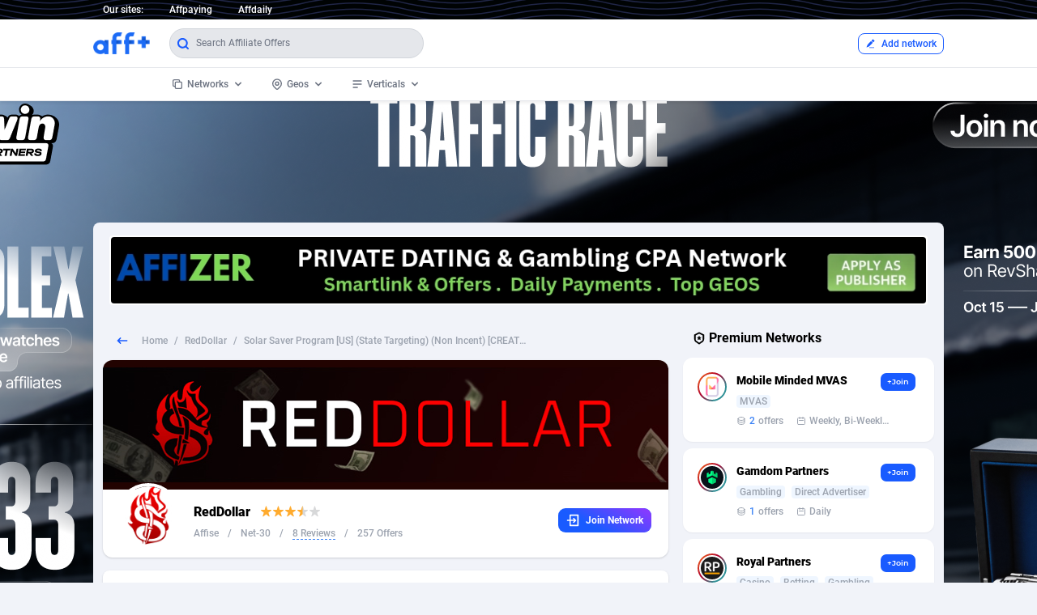

--- FILE ---
content_type: text/html; charset=utf-8
request_url: https://www.affplus.com/o/solar-saver-program-us-state-targeting-non-incent-creative-approval-2
body_size: 72359
content:
<!doctype html>
<html data-n-head-ssr lang="en" data-n-head="%7B%22lang%22:%7B%22ssr%22:%22en%22%7D%7D">
  <head >
    <title>Solar Saver Program [US] (State Targeting) (Non Incent) [CREATIVE APPROVAL] - Affiliate Program, CPA Offer - Affplus</title><meta data-n-head="ssr" charset="utf-8"><meta data-n-head="ssr" name="viewport" content="width=device-width, initial-scale=1"><meta data-n-head="ssr" data-hid="description" name="description" content="Solar Saver Program [US] (State Targeting) (Non Incent) [CREATIVE APPROVAL] from RedDollar. Check offer payouts, networks, countries, categories, landing pages, allowed traffic sources and more."><meta data-n-head="ssr" data-hid="keywords" name="keywords" content="Solar Saver Program [US] (State Targeting) (Non Incent) [CREATIVE APPROVAL], RedDollar, cpa offer, mobile offers, CPI offers, affiliate offer, affiliate program, cpa network, landing page, affiliate network, affplus, affiliate marketing, cpa marketing, mobile marketing, performance marketing"><link data-n-head="ssr" rel="icon" type="image/x-icon" href="/favicon.ico"><link rel="preload" href="/_nuxt/runtime.8c30da0.js" as="script"><link rel="preload" href="/_nuxt/commons.app.253ae210.60c12b6.js" as="script"><link rel="preload" href="/_nuxt/commons.app.d939e436.f54fdf0.js" as="script"><link rel="preload" href="/_nuxt/commons.app.93acefaf.771647b.js" as="script"><link rel="preload" href="/_nuxt/commons.app.85de788a.898b98a.js" as="script"><link rel="preload" href="/_nuxt/commons.app.b61132d2.0e94cd2.js" as="script"><link rel="preload" href="/_nuxt/commons.app.216d6f1c.e8b8724.js" as="script"><link rel="preload" href="/_nuxt/commons.app.c28ed98e.40f8e7a.js" as="script"><link rel="preload" href="/_nuxt/commons.app.678f84af.3c8d600.js" as="script"><link rel="preload" href="/_nuxt/commons.app.cfbf0a2e.a0f5d13.js" as="script"><link rel="preload" href="/_nuxt/commons.app.fdc6512a.ba30ba0.js" as="script"><link rel="preload" href="/_nuxt/commons.app.5bec50a0.08a179d.js" as="script"><link rel="preload" href="/_nuxt/commons.app.aaac3122.e5e12ca.js" as="script"><link rel="preload" href="/_nuxt/chunk.01e7b97c.d4d2667.js" as="script"><link rel="preload" href="/_nuxt/chunk.2c7b0f03.a506c39.js" as="script"><link rel="preload" href="/_nuxt/chunk.615add9b.b8b34a6.js" as="script"><link rel="preload" href="/_nuxt/chunk.253ae210.de443e7.js" as="script"><link rel="preload" href="/_nuxt/chunk.db300d2f.ab294d2.js" as="script"><link rel="preload" href="/_nuxt/chunk.1f20a385.8b76c48.js" as="script"><link rel="preload" href="/_nuxt/chunk.30ae1c67.6dc14b8.js" as="script"><link rel="preload" href="/_nuxt/chunk.ec8c427e.bd83175.js" as="script"><link rel="preload" href="/_nuxt/chunk.a8333da7.b3174b3.js" as="script"><link rel="preload" href="/_nuxt/chunk.205977d4.dca1070.js" as="script"><link rel="preload" href="/_nuxt/chunk.6e64b692.8c50458.js" as="script"><link rel="preload" href="/_nuxt/chunk.19b983ae.bdd4c01.js" as="script"><link rel="preload" href="/_nuxt/chunk.f6dd69ad.80654a1.js" as="script"><link rel="preload" href="/_nuxt/app.f69643ec.f97c8b1.js" as="script"><link rel="preload" href="/_nuxt/app.8ccedc61.dcead03.js" as="script"><link rel="preload" href="/_nuxt/app.c3f3d9c3.df4b719.js" as="script"><link rel="preload" href="/_nuxt/app.73475f63.48a7af8.js" as="script"><link rel="preload" href="/_nuxt/app.01e7b97c.5231e1f.js" as="script"><link rel="preload" href="/_nuxt/app.8c7c996f.4cdd9d4.js" as="script"><link rel="preload" href="/_nuxt/app.f075b844.c6a00d4.js" as="script"><link rel="preload" href="/_nuxt/app.9d5d264d.b5f4a12.js" as="script"><link rel="preload" href="/_nuxt/app.2016af07.e08888f.js" as="script"><link rel="preload" href="/_nuxt/app.2c7b0f03.2fe0fa5.js" as="script"><link rel="preload" href="/_nuxt/pages/o/_slug.01e7b97c.58a27fc.js" as="script"><style data-vue-ssr-id="38dfa7e4:0 e8e18342:0 7e56e4e3:0 56b15182:0 257af960:0 2e424834:0 185da80e:0 67097836:0 75834dce:0 36dde220:0 017045c0:0 2a527dd8:0 4e7fcbaa:0 5efa3780:0 04f542b6:0 227dc4c0:0">@font-face{font-family:"Roboto";font-weight:700;font-style:normal;src:url(/_nuxt/fonts/Roboto-Bold.92fbd4e.woff2) format("woff2"),url(/_nuxt/fonts/Roboto-Bold.de0cae9.woff) format("woff")}@font-face{font-family:"Roboto";font-weight:900;font-style:normal;src:url(/_nuxt/fonts/Roboto-Black.41ed110.woff2) format("woff2"),url(/_nuxt/fonts/Roboto-Black.9a94235.woff) format("woff")}@font-face{font-family:"Roboto";font-weight:600;font-style:normal;src:url(/_nuxt/fonts/Roboto-Medium.1d3bced.woff2) format("woff2"),url(/_nuxt/fonts/Roboto-Medium.ec86efb.woff) format("woff")}@font-face{font-family:"Roboto";font-weight:400;font-style:normal;src:url(/_nuxt/fonts/Roboto-Regular.64cfb66.woff2) format("woff2"),url(/_nuxt/fonts/Roboto-Regular.755dd4f.woff) format("woff")}@font-face{font-family:"Poppins";font-weight:700;font-style:normal;src:url(/_nuxt/fonts/Poppins-Bold.9a27401.woff) format("woff")}@font-face{font-family:"Poppins";font-weight:600;font-style:normal;src:url(/_nuxt/fonts/Poppins-SemiBold.c216913.woff) format("woff")}@font-face{font-family:"Montserrat";font-weight:600;font-style:normal;src:url(/_nuxt/fonts/Montserrat-SemiBold.435978b.woff) format("woff")}

/*! tailwindcss v2.2.17 | MIT License | https://tailwindcss.com*/

/*! modern-normalize v1.1.0 | MIT License | https://github.com/sindresorhus/modern-normalize */html{-moz-tab-size:4;-o-tab-size:4;tab-size:4;line-height:1.15;-webkit-text-size-adjust:100%}body{margin:0;font-family:system-ui,-apple-system,Segoe UI,Roboto,Ubuntu,Cantarell,Noto Sans,sans-serif,"Segoe UI",Helvetica,Arial,"Apple Color Emoji","Segoe UI Emoji"}hr{height:0;color:inherit}abbr[title]{-webkit-text-decoration:underline dotted;text-decoration:underline dotted}b,strong{font-weight:bolder}code,kbd,pre,samp{font-family:ui-monospace,SFMono-Regular,Consolas,"Liberation Mono",Menlo,monospace;font-size:1em}small{font-size:80%}sub,sup{font-size:75%;line-height:0;position:relative;vertical-align:baseline}sub{bottom:-.25em}sup{top:-.5em}table{text-indent:0;border-color:inherit}button,input,optgroup,select,textarea{font-family:inherit;font-size:100%;line-height:1.15;margin:0}button,select{text-transform:none}[type=button],[type=reset],[type=submit],button{-webkit-appearance:button}legend{padding:0}progress{vertical-align:baseline}[type=search]{-webkit-appearance:textfield;outline-offset:-2px}summary{display:list-item}blockquote,dd,dl,figure,h1,h2,h3,h4,h5,h6,hr,p,pre{margin:0}button{background-color:transparent;background-image:none}fieldset,ol,ul{margin:0;padding:0}ol,ul{list-style:none}html{font-family:Roboto,Helvetica,Arial,sans-serif;line-height:1.5}body{font-family:inherit;line-height:inherit}*,:after,:before{box-sizing:border-box;border:0 solid}hr{border-top-width:1px}img{border-style:solid}textarea{resize:vertical}input::-moz-placeholder,textarea::-moz-placeholder{opacity:1;color:#9ca3af}input:-ms-input-placeholder,textarea:-ms-input-placeholder{opacity:1;color:#9ca3af}input::placeholder,textarea::placeholder{opacity:1;color:#9ca3af}button{cursor:pointer}table{border-collapse:collapse}h1,h2,h3,h4,h5,h6{font-size:inherit;font-weight:inherit}a{color:inherit;text-decoration:inherit}button,input,optgroup,select,textarea{padding:0;line-height:inherit;color:inherit}code,kbd,pre,samp{font-family:ui-monospace,SFMono-Regular,Menlo,Monaco,Consolas,"Liberation Mono","Courier New",monospace}audio,canvas,embed,iframe,img,object,svg,video{display:block;vertical-align:middle}img,video{max-width:100%;height:auto}[hidden]{display:none}*,:after,:before{--tw-border-opacity:1;border-color:rgba(229,231,235,var(--tw-border-opacity))}.container{width:100%}@media (min-width:640px){.container{max-width:640px}}@media (min-width:768px){.container{max-width:768px}}@media (min-width:1024px){.container{max-width:1024px}}@media (min-width:1280px){.container{max-width:1280px}}@media (min-width:1536px){.container{max-width:1536px}}.sr-only{position:absolute;width:1px;height:1px;padding:0;margin:-1px;overflow:hidden;clip:rect(0,0,0,0);white-space:nowrap;border-width:0}.fixed{position:fixed}.absolute{position:absolute}.relative{position:relative}.top-0{top:0}.top-8{top:2rem}.-top-1{top:-.25rem}.-top-2{top:-.5rem}.right-0{right:0}.-right-2{right:-.5rem}.-right-5{right:-1.25rem}.bottom-0{bottom:0}.bottom-6{bottom:1.5rem}.left-0{left:0}.left-24{left:6rem}.-left-20{left:-5rem}.-left-2\/3{left:-66.666667%}.z-10{z-index:10}.z-20{z-index:20}.z-40{z-index:40}.z-50{z-index:50}.m-1{margin:.25rem}.mx-1{margin-left:.25rem;margin-right:.25rem}.mx-2{margin-left:.5rem;margin-right:.5rem}.mx-3{margin-left:.75rem;margin-right:.75rem}.mx-auto{margin-left:auto;margin-right:auto}.my-1{margin-top:.25rem;margin-bottom:.25rem}.my-2{margin-top:.5rem;margin-bottom:.5rem}.my-3{margin-top:.75rem;margin-bottom:.75rem}.my-4{margin-top:1rem;margin-bottom:1rem}.-my-2{margin-top:-.5rem;margin-bottom:-.5rem}.mt-1{margin-top:.25rem}.mt-2{margin-top:.5rem}.mt-4{margin-top:1rem}.mt-6{margin-top:1.5rem}.mt-8{margin-top:2rem}.mt-px{margin-top:1px}.-mt-2{margin-top:-.5rem}.mr-0{margin-right:0}.mr-1{margin-right:.25rem}.mr-2{margin-right:.5rem}.mr-3{margin-right:.75rem}.mr-4{margin-right:1rem}.mr-6{margin-right:1.5rem}.mr-8{margin-right:2rem}.-mr-2{margin-right:-.5rem}.mb-1{margin-bottom:.25rem}.mb-2{margin-bottom:.5rem}.mb-3{margin-bottom:.75rem}.mb-4{margin-bottom:1rem}.mb-6{margin-bottom:1.5rem}.mb-8{margin-bottom:2rem}.ml-1{margin-left:.25rem}.ml-2{margin-left:.5rem}.ml-4{margin-left:1rem}.ml-8{margin-left:2rem}.ml-10{margin-left:2.5rem}.ml-12{margin-left:3rem}.block{display:block}.inline-block{display:inline-block}.inline{display:inline}.flex{display:flex}.inline-flex{display:inline-flex}.table{display:table}.hidden{display:none}.h-2{height:.5rem}.h-3{height:.75rem}.h-4{height:1rem}.h-5{height:1.25rem}.h-6{height:1.5rem}.h-7{height:1.75rem}.h-12{height:3rem}.h-20{height:5rem}.min-h-screen{min-height:100vh}.w-2{width:.5rem}.w-3{width:.75rem}.w-4{width:1rem}.w-5{width:1.25rem}.w-6{width:1.5rem}.w-7{width:1.75rem}.w-12{width:3rem}.w-28{width:7rem}.w-1\/2{width:50%}.w-2\/3{width:66.666667%}.w-1\/4{width:25%}.w-3\/4{width:75%}.w-5\/6{width:83.333333%}.w-11\/12{width:91.666667%}.w-full{width:100%}.max-w-sm{max-width:24rem}.max-w-screen-lg{max-width:1050px}.flex-1{flex:1 1 0%}.flex-none{flex:none}.transform{--tw-translate-x:0;--tw-translate-y:0;--tw-rotate:0;--tw-skew-x:0;--tw-skew-y:0;--tw-scale-x:1;--tw-scale-y:1;transform:translateX(var(--tw-translate-x)) translateY(var(--tw-translate-y)) rotate(var(--tw-rotate)) skewX(var(--tw-skew-x)) skewY(var(--tw-skew-y)) scaleX(var(--tw-scale-x)) scaleY(var(--tw-scale-y))}.rotate-180{--tw-rotate:180deg}.scale-75{--tw-scale-x:.75;--tw-scale-y:.75}.scale-90{--tw-scale-x:.9;--tw-scale-y:.9}@-webkit-keyframes spin{to{transform:rotate(1turn)}}@keyframes spin{to{transform:rotate(1turn)}}@-webkit-keyframes ping{75%,to{transform:scale(2);opacity:0}}@keyframes ping{75%,to{transform:scale(2);opacity:0}}@-webkit-keyframes pulse{50%{opacity:.5}}@keyframes pulse{50%{opacity:.5}}@-webkit-keyframes bounce{0%,to{transform:translateY(-25%);-webkit-animation-timing-function:cubic-bezier(.8,0,1,1);animation-timing-function:cubic-bezier(.8,0,1,1)}50%{transform:none;-webkit-animation-timing-function:cubic-bezier(0,0,.2,1);animation-timing-function:cubic-bezier(0,0,.2,1)}}@keyframes bounce{0%,to{transform:translateY(-25%);-webkit-animation-timing-function:cubic-bezier(.8,0,1,1);animation-timing-function:cubic-bezier(.8,0,1,1)}50%{transform:none;-webkit-animation-timing-function:cubic-bezier(0,0,.2,1);animation-timing-function:cubic-bezier(0,0,.2,1)}}@-webkit-keyframes fade-in-down{0%{opacity:0;transform:translateY(-10px)}to{opacity:1;transform:translateY(0)}}@keyframes fade-in-down{0%{opacity:0;transform:translateY(-10px)}to{opacity:1;transform:translateY(0)}}.animate-pulse{-webkit-animation:pulse 2s cubic-bezier(.4,0,.6,1) infinite;animation:pulse 2s cubic-bezier(.4,0,.6,1) infinite}.animate-fade-in-down{-webkit-animation:fade-in-down .5s ease-out;animation:fade-in-down .5s ease-out}.cursor-default{cursor:default}.cursor-pointer{cursor:pointer}.appearance-none{-webkit-appearance:none;-moz-appearance:none;appearance:none}.flex-row-reverse{flex-direction:row-reverse}.flex-col{flex-direction:column}.flex-wrap{flex-wrap:wrap}.flex-nowrap{flex-wrap:nowrap}.items-start{align-items:flex-start}.items-center{align-items:center}.justify-center{justify-content:center}.justify-between{justify-content:space-between}.space-x-2>:not([hidden])~:not([hidden]){--tw-space-x-reverse:0;margin-right:calc(0.5rem*var(--tw-space-x-reverse));margin-left:calc(0.5rem*(1 - var(--tw-space-x-reverse)))}.space-x-4>:not([hidden])~:not([hidden]){--tw-space-x-reverse:0;margin-right:calc(1rem*var(--tw-space-x-reverse));margin-left:calc(1rem*(1 - var(--tw-space-x-reverse)))}.space-x-6>:not([hidden])~:not([hidden]){--tw-space-x-reverse:0;margin-right:calc(1.5rem*var(--tw-space-x-reverse));margin-left:calc(1.5rem*(1 - var(--tw-space-x-reverse)))}.space-x-8>:not([hidden])~:not([hidden]){--tw-space-x-reverse:0;margin-right:calc(2rem*var(--tw-space-x-reverse));margin-left:calc(2rem*(1 - var(--tw-space-x-reverse)))}.space-y-2>:not([hidden])~:not([hidden]){--tw-space-y-reverse:0;margin-top:calc(0.5rem*(1 - var(--tw-space-y-reverse)));margin-bottom:calc(0.5rem*var(--tw-space-y-reverse))}.overflow-hidden,.truncate{overflow:hidden}.truncate{text-overflow:ellipsis;white-space:nowrap}.break-all{word-break:break-all}.rounded{border-radius:.25rem}.rounded-md{border-radius:.375rem}.rounded-lg{border-radius:.5rem}.rounded-xl{border-radius:.75rem}.rounded-3xl{border-radius:1.5rem}.rounded-full{border-radius:9999px}.border-0{border-width:0}.border-2{border-width:2px}.border-4{border-width:4px}.border{border-width:1px}.border-t{border-top-width:1px}.border-b-2{border-bottom-width:2px}.border-b{border-bottom-width:1px}.border-dashed{border-style:dashed}.border-black{--tw-border-opacity:1;border-color:rgba(0,0,0,var(--tw-border-opacity))}.border-white{--tw-border-opacity:1;border-color:rgba(255,255,255,var(--tw-border-opacity))}.border-gray-100{--tw-border-opacity:1;border-color:rgba(243,244,246,var(--tw-border-opacity))}.border-gray-200{--tw-border-opacity:1;border-color:rgba(229,231,235,var(--tw-border-opacity))}.border-gray-300{--tw-border-opacity:1;border-color:rgba(209,213,219,var(--tw-border-opacity))}.border-blue-200{--tw-border-opacity:1;border-color:rgba(191,219,254,var(--tw-border-opacity))}.border-blue-500{--tw-border-opacity:1;border-color:rgba(59,130,246,var(--tw-border-opacity))}.border-blue-600,.focus\:border-blue-600:focus,.hover\:border-blue-600:hover{--tw-border-opacity:1;border-color:rgba(25,91,255,var(--tw-border-opacity))}.bg-transparent{background-color:transparent}.bg-black{--tw-bg-opacity:1;background-color:rgba(0,0,0,var(--tw-bg-opacity))}.bg-white{--tw-bg-opacity:1;background-color:rgba(255,255,255,var(--tw-bg-opacity))}.bg-gray-50{--tw-bg-opacity:1;background-color:rgba(249,250,251,var(--tw-bg-opacity))}.bg-gray-100{--tw-bg-opacity:1;background-color:rgba(243,244,246,var(--tw-bg-opacity))}.bg-gray-200{--tw-bg-opacity:1;background-color:rgba(229,231,235,var(--tw-bg-opacity))}.bg-gray-700{--tw-bg-opacity:1;background-color:rgba(55,65,81,var(--tw-bg-opacity))}.bg-gray-800{--tw-bg-opacity:1;background-color:rgba(31,41,55,var(--tw-bg-opacity))}.bg-red-100{--tw-bg-opacity:1;background-color:rgba(254,226,226,var(--tw-bg-opacity))}.bg-yellow-100{--tw-bg-opacity:1;background-color:rgba(254,243,199,var(--tw-bg-opacity))}.bg-yellow-200{--tw-bg-opacity:1;background-color:rgba(253,230,138,var(--tw-bg-opacity))}.bg-green-100{--tw-bg-opacity:1;background-color:rgba(209,250,229,var(--tw-bg-opacity))}.bg-green-500{--tw-bg-opacity:1;background-color:rgba(16,185,129,var(--tw-bg-opacity))}.bg-blue-50{--tw-bg-opacity:1;background-color:rgba(239,246,255,var(--tw-bg-opacity))}.bg-blue-100{--tw-bg-opacity:1;background-color:rgba(219,234,254,var(--tw-bg-opacity))}.bg-blue-600{--tw-bg-opacity:1;background-color:rgba(25,91,255,var(--tw-bg-opacity))}.bg-indigo-100{--tw-bg-opacity:1;background-color:rgba(224,231,255,var(--tw-bg-opacity))}.hover\:bg-gray-50:hover{--tw-bg-opacity:1;background-color:rgba(249,250,251,var(--tw-bg-opacity))}.hover\:bg-gray-100:hover{--tw-bg-opacity:1;background-color:rgba(243,244,246,var(--tw-bg-opacity))}.hover\:bg-gray-700:hover{--tw-bg-opacity:1;background-color:rgba(55,65,81,var(--tw-bg-opacity))}.hover\:bg-blue-50:hover{--tw-bg-opacity:1;background-color:rgba(239,246,255,var(--tw-bg-opacity))}.hover\:bg-blue-100:hover{--tw-bg-opacity:1;background-color:rgba(219,234,254,var(--tw-bg-opacity))}.hover\:bg-blue-200:hover{--tw-bg-opacity:1;background-color:rgba(191,219,254,var(--tw-bg-opacity))}.hover\:bg-blue-600:hover{--tw-bg-opacity:1;background-color:rgba(25,91,255,var(--tw-bg-opacity))}.focus\:bg-white:focus{--tw-bg-opacity:1;background-color:rgba(255,255,255,var(--tw-bg-opacity))}.bg-opacity-70{--tw-bg-opacity:0.7}.bg-gradient-to-r{background-image:linear-gradient(90deg,var(--tw-gradient-stops))}.from-blue-400{--tw-gradient-from:#60a5fa;--tw-gradient-stops:var(--tw-gradient-from),var(--tw-gradient-to,rgba(96,165,250,0))}.to-purple-500{--tw-gradient-to:#8b5cf6}.bg-auto{background-size:auto}.bg-cover{background-size:cover}.bg-center{background-position:50%}.bg-no-repeat{background-repeat:no-repeat}.fill-current{fill:currentColor}.p-1{padding:.25rem}.p-2{padding:.5rem}.p-3{padding:.75rem}.p-4{padding:1rem}.p-6{padding:1.5rem}.p-8{padding:2rem}.p-px{padding:1px}.px-0{padding-left:0;padding-right:0}.px-1{padding-left:.25rem;padding-right:.25rem}.px-2{padding-left:.5rem;padding-right:.5rem}.px-3{padding-left:.75rem;padding-right:.75rem}.px-4{padding-left:1rem;padding-right:1rem}.px-5{padding-left:1.25rem;padding-right:1.25rem}.px-6{padding-left:1.5rem;padding-right:1.5rem}.px-8{padding-left:2rem;padding-right:2rem}.py-1{padding-top:.25rem;padding-bottom:.25rem}.py-2{padding-top:.5rem;padding-bottom:.5rem}.py-3{padding-top:.75rem;padding-bottom:.75rem}.py-4{padding-top:1rem;padding-bottom:1rem}.py-6{padding-top:1.5rem;padding-bottom:1.5rem}.pr-3{padding-right:.75rem}.pr-4{padding-right:1rem}.pb-1{padding-bottom:.25rem}.pl-2{padding-left:.5rem}.pl-8{padding-left:2rem}.text-center{text-align:center}.text-right{text-align:right}.font-sans{font-family:Roboto,Helvetica,Arial,sans-serif}.font-poppins{font-family:Poppins,Helvetica,Arial,sans-serif}.font-mont{font-family:Montserrat,Helvetica,Arial,sans-serif}.text-xs{font-size:.75rem;line-height:1rem}.text-sm{font-size:.875rem;line-height:1.25rem}.text-base{font-size:1rem;line-height:1.5rem}.text-lg{font-size:1.125rem}.text-lg,.text-xl{line-height:1.75rem}.text-xl{font-size:1.25rem}.font-normal{font-weight:400}.font-semibold{font-weight:600}.font-bold{font-weight:700}.font-extrabold{font-weight:800}.font-black{font-weight:900}.italic{font-style:italic}.leading-3{line-height:.75rem}.leading-none{line-height:1}.leading-tight{line-height:1.25}.leading-relaxed{line-height:1.625}.leading-loose{line-height:2}.text-black{--tw-text-opacity:1;color:rgba(0,0,0,var(--tw-text-opacity))}.text-white{--tw-text-opacity:1;color:rgba(255,255,255,var(--tw-text-opacity))}.text-gray-300{--tw-text-opacity:1;color:rgba(209,213,219,var(--tw-text-opacity))}.text-gray-400{--tw-text-opacity:1;color:rgba(156,163,175,var(--tw-text-opacity))}.text-gray-500{--tw-text-opacity:1;color:rgba(107,114,128,var(--tw-text-opacity))}.text-gray-600{--tw-text-opacity:1;color:rgba(75,85,99,var(--tw-text-opacity))}.text-gray-700{--tw-text-opacity:1;color:rgba(55,65,81,var(--tw-text-opacity))}.text-gray-800{--tw-text-opacity:1;color:rgba(31,41,55,var(--tw-text-opacity))}.text-gray-900{--tw-text-opacity:1;color:rgba(17,24,39,var(--tw-text-opacity))}.text-red-500{--tw-text-opacity:1;color:rgba(239,68,68,var(--tw-text-opacity))}.text-red-600{--tw-text-opacity:1;color:rgba(220,38,38,var(--tw-text-opacity))}.text-yellow-800{--tw-text-opacity:1;color:rgba(146,64,14,var(--tw-text-opacity))}.text-green-500{--tw-text-opacity:1;color:rgba(16,185,129,var(--tw-text-opacity))}.text-blue-300{--tw-text-opacity:1;color:rgba(147,197,253,var(--tw-text-opacity))}.text-blue-400{--tw-text-opacity:1;color:rgba(96,165,250,var(--tw-text-opacity))}.text-blue-500{--tw-text-opacity:1;color:rgba(59,130,246,var(--tw-text-opacity))}.text-blue-600{--tw-text-opacity:1;color:rgba(25,91,255,var(--tw-text-opacity))}.hover\:text-black:hover{--tw-text-opacity:1;color:rgba(0,0,0,var(--tw-text-opacity))}.hover\:text-white:hover{--tw-text-opacity:1;color:rgba(255,255,255,var(--tw-text-opacity))}.hover\:text-green-500:hover{--tw-text-opacity:1;color:rgba(16,185,129,var(--tw-text-opacity))}.hover\:text-blue-500:hover{--tw-text-opacity:1;color:rgba(59,130,246,var(--tw-text-opacity))}.hover\:text-blue-600:hover{--tw-text-opacity:1;color:rgba(25,91,255,var(--tw-text-opacity))}.antialiased{-webkit-font-smoothing:antialiased;-moz-osx-font-smoothing:grayscale}.placeholder-gray-300::-moz-placeholder{--tw-placeholder-opacity:1;color:rgba(209,213,219,var(--tw-placeholder-opacity))}.placeholder-gray-300:-ms-input-placeholder{--tw-placeholder-opacity:1;color:rgba(209,213,219,var(--tw-placeholder-opacity))}.placeholder-gray-300::placeholder{--tw-placeholder-opacity:1;color:rgba(209,213,219,var(--tw-placeholder-opacity))}.placeholder-gray-500::-moz-placeholder{--tw-placeholder-opacity:1;color:rgba(107,114,128,var(--tw-placeholder-opacity))}.placeholder-gray-500:-ms-input-placeholder{--tw-placeholder-opacity:1;color:rgba(107,114,128,var(--tw-placeholder-opacity))}.placeholder-gray-500::placeholder{--tw-placeholder-opacity:1;color:rgba(107,114,128,var(--tw-placeholder-opacity))}*,:after,:before{--tw-shadow:0 0 transparent}.shadow-sm{--tw-shadow:0 1px 2px 0 rgba(0,0,0,0.05)}.shadow,.shadow-sm{box-shadow:0 0 transparent,0 0 transparent,var(--tw-shadow);box-shadow:var(--tw-ring-offset-shadow,0 0 transparent),var(--tw-ring-shadow,0 0 transparent),var(--tw-shadow)}.shadow{--tw-shadow:0 1px 3px 0 rgba(0,0,0,0.1),0 1px 2px 0 rgba(0,0,0,0.06)}.shadow-lg{--tw-shadow:0 10px 15px -3px rgba(0,0,0,0.1),0 4px 6px -2px rgba(0,0,0,0.05)}.shadow-2xl,.shadow-lg{box-shadow:0 0 transparent,0 0 transparent,var(--tw-shadow);box-shadow:var(--tw-ring-offset-shadow,0 0 transparent),var(--tw-ring-shadow,0 0 transparent),var(--tw-shadow)}.shadow-2xl{--tw-shadow:0 25px 50px -12px rgba(0,0,0,0.25)}.hover\:shadow-md:hover{--tw-shadow:0 4px 6px -1px rgba(0,0,0,0.1),0 2px 4px -1px rgba(0,0,0,0.06);box-shadow:0 0 transparent,0 0 transparent,var(--tw-shadow);box-shadow:var(--tw-ring-offset-shadow,0 0 transparent),var(--tw-ring-shadow,0 0 transparent),var(--tw-shadow)}.focus\:outline-none:focus,.outline-none{outline:2px solid transparent;outline-offset:2px}*,:after,:before{--tw-ring-inset:var(--tw-empty,/*!*/ /*!*/);--tw-ring-offset-width:0px;--tw-ring-offset-color:#fff;--tw-ring-color:rgba(59,130,246,0.5);--tw-ring-offset-shadow:0 0 transparent;--tw-ring-shadow:0 0 transparent}.filter{--tw-blur:var(--tw-empty,/*!*/ /*!*/);--tw-brightness:var(--tw-empty,/*!*/ /*!*/);--tw-contrast:var(--tw-empty,/*!*/ /*!*/);--tw-grayscale:var(--tw-empty,/*!*/ /*!*/);--tw-hue-rotate:var(--tw-empty,/*!*/ /*!*/);--tw-invert:var(--tw-empty,/*!*/ /*!*/);--tw-saturate:var(--tw-empty,/*!*/ /*!*/);--tw-sepia:var(--tw-empty,/*!*/ /*!*/);--tw-drop-shadow:var(--tw-empty,/*!*/ /*!*/);filter:var(--tw-blur) var(--tw-brightness) var(--tw-contrast) var(--tw-grayscale) var(--tw-hue-rotate) var(--tw-invert) var(--tw-saturate) var(--tw-sepia) var(--tw-drop-shadow)}.blur{--tw-blur:blur(8px)}.transition{transition-property:background-color,border-color,color,fill,stroke,opacity,box-shadow,transform,filter,-webkit-backdrop-filter;transition-property:background-color,border-color,color,fill,stroke,opacity,box-shadow,transform,filter,backdrop-filter;transition-property:background-color,border-color,color,fill,stroke,opacity,box-shadow,transform,filter,backdrop-filter,-webkit-backdrop-filter;transition-timing-function:cubic-bezier(.4,0,.2,1);transition-duration:.15s}.duration-300{transition-duration:.3s}.duration-500{transition-duration:.5s}body{background:#f1f3f9}.adblock{background-color:#fff;background-image:url("data:image/svg+xml;charset=utf-8,%3Csvg width='6' height='6' xmlns='http://www.w3.org/2000/svg'%3E%3Cpath d='M5 0h1L0 6V5zm1 5v1H5z' fill='%23a5cff7' fill-opacity='.4' fill-rule='evenodd'/%3E%3C/svg%3E")}@media (min-width:1024px){.ad1100{width:1040px}}.pagi .vs-pagination>li.vs-pagination--active a{background:#195bff;color:#fff;border-radius:8px;box-shadow:0 0 transparent,0 0 transparent,var(--tw-shadow)}.desc a{color:#195bff;text-decoration:underline}@media (min-width:768px){.md\:mr-2{margin-right:.5rem}.md\:mr-6{margin-right:1.5rem}.md\:mb-0{margin-bottom:0}.md\:ml-1{margin-left:.25rem}.md\:block{display:block}.md\:w-1\/2{width:50%}.md\:flex-row{flex-direction:row}.md\:flex-row-reverse{flex-direction:row-reverse}.md\:justify-between{justify-content:space-between}.md\:p-2{padding:.5rem}.md\:px-2{padding-left:.5rem;padding-right:.5rem}.md\:px-3{padding-left:.75rem;padding-right:.75rem}.md\:px-5{padding-left:1.25rem;padding-right:1.25rem}.md\:py-0{padding-top:0;padding-bottom:0}.md\:text-sm{font-size:.875rem;line-height:1.25rem}}@media (min-width:1024px){.lg\:absolute{position:absolute}.lg\:-top-6{top:-1.5rem}.lg\:right-auto{right:auto}.lg\:bottom-auto{bottom:auto}.lg\:left-0{left:0}.lg\:mt-0{margin-top:0}.lg\:mt-1{margin-top:.25rem}.lg\:mr-4{margin-right:1rem}.lg\:mr-8{margin-right:2rem}.lg\:mb-0{margin-bottom:0}.lg\:mb-8{margin-bottom:2rem}.lg\:block{display:block}.lg\:flex{display:flex}.lg\:hidden{display:none}.lg\:h-40{height:10rem}.lg\:w-24{width:6rem}.lg\:w-auto{width:auto}.lg\:w-1\/2{width:50%}.lg\:w-2\/3{width:66.666667%}.lg\:w-full{width:100%}.lg\:w-7\/10{width:68%}.lg\:flex-row{flex-direction:row}.lg\:items-center{align-items:center}.lg\:justify-start{justify-content:flex-start}.lg\:justify-between{justify-content:space-between}.lg\:bg-transparent{background-color:transparent}.lg\:p-0{padding:0}.lg\:p-2{padding:.5rem}.lg\:p-8{padding:2rem}.lg\:px-0{padding-left:0;padding-right:0}.lg\:px-5{padding-left:1.25rem;padding-right:1.25rem}.lg\:text-sm{font-size:.875rem;line-height:1.25rem}}
/*!
  * Vuesax v4.0.1-alpha.24 🖖 (https://lusaxweb.github.io/vuesax/)
  * Forged by Luis Daniel Rovira
  * Released under the MIT License.
  * Donate: https://www.patreon.com/bePatron?c=1567892
  * © 2019, Lusaxweb. (https://lusaxweb.net)
  */.vs-button{--vs-color:"";--vs-color-rotate:var(--vs-primary);--vs-color-darken:var(--vs-primary);--vs-button-padding:8px 12px;--vs-button-margin:5px;--vs-button-border-radius:12px;--vs-button-text-color:#fff;border:0;margin:var(--vs-button-margin);border-radius:var(--vs-button-border-radius);-webkit-transition:all .25s ease;transition:all .25s ease;position:relative;-webkit-user-select:none;-moz-user-select:none;-ms-user-select:none;user-select:none;z-index:1;overflow:hidden;display:-webkit-box;display:-ms-flexbox;display:flex;-webkit-box-align:center;-ms-flex-align:center;align-items:center;-webkit-box-pack:center;-ms-flex-pack:center;justify-content:center;padding:0;outline:none;font-size:.8rem;-webkit-box-sizing:border-box;box-sizing:border-box}.vs-button.vs-component-dark.vs-button--transparent{color:#2c3e50!important;color:rgba(var(--vs-text),1)!important}.vs-button--fff:focus{color:#1e1e1e!important}.vs-button__content{padding:var(--vs-button-padding);width:100%;display:-webkit-box;display:-ms-flexbox;display:flex;-webkit-box-align:center;-ms-flex-align:center;align-items:center;-webkit-box-pack:center;-ms-flex-pack:center;justify-content:center}.vs-button--active-disabled{pointer-events:none;opacity:.6}.vs-button:disabled{pointer-events:none;opacity:.35}.vs-button.vs-button--animate:not(.vs-button--animate-inactive) .vs-button__content i{font-size:1.15rem}.vs-button.vs-button--animate:not(.vs-button--animate-inactive):hover .vs-button__content{-webkit-transform:translate(-100%);transform:translate(-100%)}.vs-button.vs-button--animate:not(.vs-button--animate-inactive):hover .vs-button__animate{-webkit-transform:translate(0);transform:translate(0)}.vs-button.vs-button--animate:not(.vs-button--animate-inactive).vs-button--animate-vertical:hover .vs-button__content{-webkit-transform:translateY(-100%)!important;transform:translateY(-100%)!important;opacity:0}.vs-button.vs-button--animate:not(.vs-button--animate-inactive).vs-button--animate-vertical:hover .vs-button__animate{-webkit-transform:translate(0)!important;transform:translate(0)!important}.vs-button.vs-button--animate:not(.vs-button--animate-inactive).vs-button--animate-scale:hover .vs-button__content{-webkit-transform:scale(1.4)!important;transform:scale(1.4)!important;opacity:0}.vs-button.vs-button--animate:not(.vs-button--animate-inactive).vs-button--animate-scale:hover .vs-button__animate{opacity:1;-webkit-transform:scale(1);transform:scale(1)}.vs-button.vs-button--animate:not(.vs-button--animate-inactive).vs-button--animate-rotate:hover .vs-button__content{-webkit-transform:rotate(180deg)!important;transform:rotate(180deg)!important;opacity:0}.vs-button.vs-button--animate:not(.vs-button--animate-inactive).vs-button--animate-rotate:hover .vs-button__animate{opacity:1;-webkit-transform:rotate(0);transform:rotate(0)}.vs-button.vs-button--animate:not(.vs-button--animate-inactive) .vs-button__content,.vs-button__animate{-webkit-transition:-webkit-transform .25s ease;transition:-webkit-transform .25s ease;transition:transform .25s ease;transition:transform .25s ease,-webkit-transform .25s ease}.vs-button__animate{position:absolute;width:100%;height:100%;display:-webkit-box;display:-ms-flexbox;display:flex;-webkit-box-align:center;-ms-flex-align:center;align-items:center;-webkit-box-pack:center;-ms-flex-pack:center;justify-content:center;top:0;left:0;-webkit-transform:translate(100%);transform:translate(100%);pointer-events:none}.vs-button__animate--vertical{-webkit-transform:translateY(100%);transform:translateY(100%)}.vs-button__animate--scale{-webkit-transform:scale(.5);transform:scale(.5);opacity:0}.vs-button__animate--rotate{-webkit-transform:rotate(-180deg);transform:rotate(-180deg);opacity:0}.vs-button--block{width:100%;display:block}.vs-button--upload:after{content:"";position:absolute;width:100%;height:100%;background:rgba(17,18,20,.4);background:rgba(var(--vs-color),.4);top:0;left:0;z-index:1200;-webkit-animation:btnupload .7s ease infinite;animation:btnupload .7s ease infinite;-webkit-box-sizing:border-box;box-sizing:border-box}.vs-button--loading{pointer-events:none;-webkit-user-select:none;-moz-user-select:none;-ms-user-select:none;user-select:none}.vs-button .vs-button__loading{width:100%;height:100%;position:absolute;top:0;left:0;display:-webkit-box;display:-ms-flexbox;display:flex;-webkit-box-align:center;-ms-flex-align:center;align-items:center;-webkit-box-pack:center;-ms-flex-pack:center;justify-content:center;background:rgba(17,18,20,.8);background:rgba(var(--vs-color),.8);border-radius:inherit}.vs-button .vs-button__loading:after{border:2px solid hsla(0,0%,100%,0);border-left:2px dotted hsla(0,0%,100%,.6);border-radius:50%;-webkit-animation:btnload .6s linear infinite;animation:btnload .6s linear infinite}.vs-button .vs-button__loading:after,.vs-button .vs-button__loading:before{content:"";width:17px;height:17px;position:absolute;-webkit-box-sizing:border-box;box-sizing:border-box}.vs-button .vs-button__loading:before{border:2px solid hsla(0,0%,100%,0);border-left-color:#fff;border-radius:50%;-webkit-animation:btnload .6s ease infinite;animation:btnload .6s ease infinite}.vs-button--size-xl{border-radius:20px}.vs-button--size-xl .vs-button__content{padding:15px 20px;font-size:1.1rem}.vs-button--size-large{font-size:1rem;border-radius:15px}.vs-button--size-large .vs-button__content{padding:10px 15px}.vs-button--size-small{font-size:.75rem;border-radius:9px}.vs-button--size-small .vs-button__content{padding:5px 10px}.vs-button--size-mini{font-size:.6rem;border-radius:7px}.vs-button--size-mini .vs-button__content{padding:3px 8px}.vs-button--circle{border-radius:25px}.vs-button--square{border-radius:0}.vs-button--icon{display:-webkit-box;display:-ms-flexbox;display:flex;-webkit-box-align:center;-ms-flex-align:center;align-items:center;-webkit-box-pack:center;-ms-flex-pack:center;justify-content:center}.vs-button--icon .vs-button__content{padding:8px}.vs-button--icon i{font-size:1.15rem}.vs-button--default{background:#111214;background:rgba(var(--vs-color),1);color:#fff}.vs-button--default.vs-button--active,.vs-button--default:hover{-webkit-box-shadow:0 10px 20px -10px #111214;-webkit-box-shadow:0 10px 20px -10px rgba(var(--vs-color),1);box-shadow:0 10px 20px -10px #111214;box-shadow:0 10px 20px -10px rgba(var(--vs-color),1);-webkit-transform:translateY(-3px);transform:translateY(-3px)}.vs-button--flat{background:rgba(17,18,20,.15);background:rgba(var(--vs-color),.15);color:#111214;color:rgba(var(--vs-color),1)}.vs-button--flat.vs-button--dark{color:#2c3e50;color:rgba(var(--vs-text),1)}.vs-button--flat:hover{background:rgba(17,18,20,.25);background:rgba(var(--vs-color),.25)}.vs-button--flat:focus{-webkit-transition:all .25s ease,background .25s ease .25s;transition:all .25s ease,background .25s ease .25s}.vs-button--flat.vs-button--active,.vs-button--flat:focus{color:#fff;background:#111214;background:rgba(var(--vs-color),1)}.vs-button--floating{background:#111214;background:rgba(var(--vs-color),1);color:#fff;-webkit-transform:translateY(-3px);transform:translateY(-3px)}.vs-button--floating,.vs-button--floating:hover{-webkit-box-shadow:0 8px 20px -6px #111214;-webkit-box-shadow:0 8px 20px -6px rgba(var(--vs-color),1);box-shadow:0 8px 20px -6px #111214;box-shadow:0 8px 20px -6px rgba(var(--vs-color),1)}.vs-button--floating:hover{-webkit-transform:translateY(-6px);transform:translateY(-6px)}.vs-button--floating.vs-button--active,.vs-button--floating:focus{-webkit-transform:translate(0);transform:translate(0);-webkit-box-shadow:0 0 0 0 #111214;-webkit-box-shadow:0 0 0 0 rgba(var(--vs-color),1);box-shadow:0 0 0 0 #111214;box-shadow:0 0 0 0 rgba(var(--vs-color),1)}.vs-button--border{background:rgba(17,18,20,0);background:rgba(var(--vs-color),0);color:#111214;color:rgba(var(--vs-color),1)}.vs-button--border:before{content:"";border:2px solid #111214;border:2px solid rgba(var(--vs-color),1);position:absolute;top:0;left:0;width:100%;height:100%;border-radius:inherit;background:transparent;pointer-events:none;-webkit-transition:all .25s ease;transition:all .25s ease;-webkit-box-sizing:border-box;box-sizing:border-box}.vs-button--border:hover:before{border:2px solid rgba(17,18,20,.5);border:2px solid rgba(var(--vs-color),.5)}.vs-button--border.vs-button--active,.vs-button--border:focus,.vs-button--gradient{color:#fff;background:#111214;background:rgba(var(--vs-color),1)}.vs-button--gradient{overflow:hidden}.vs-button--gradient.vs-button--primary:before,.vs-button--gradient.vs-button--success:before{-webkit-filter:hue-rotate(40deg);filter:hue-rotate(40deg)}.vs-button--gradient:before{content:"";background:linear-gradient(30deg,rgba(17,18,20,0) 33%,#111214);background:linear-gradient(30deg,rgba(var(--vs-color),0) 33%,rgba(var(--vs-color),1));position:absolute;top:0;left:0;width:100%;height:100%;border-radius:inherit;pointer-events:none;-webkit-transition:all .4s ease;transition:all .4s ease;z-index:-1;-webkit-filter:hue-rotate(-40deg);filter:hue-rotate(-40deg);-webkit-box-sizing:border-box;box-sizing:border-box}.vs-button--gradient:hover{-webkit-transform:translateY(-3px);transform:translateY(-3px);-webkit-box-shadow:0 10px 20px -10px rgba(17,18,20,.7);-webkit-box-shadow:0 10px 20px -10px rgba(var(--vs-color),.7);box-shadow:0 10px 20px -10px rgba(17,18,20,.7);box-shadow:0 10px 20px -10px rgba(var(--vs-color),.7)}.vs-button--gradient:hover:before{opacity:0}.vs-button--gradient.vs-button--active{-webkit-transform:translateY(-3px);transform:translateY(-3px);-webkit-box-shadow:0 10px 20px -10px rgba(0,0,0,.35);box-shadow:0 10px 20px -10px rgba(0,0,0,.35)}.vs-button--relief{background:#111214;background:rgba(var(--vs-color),1);color:#fff;overflow:hidden;-webkit-transform:translate(0) scale(1);transform:translate(0) scale(1)}.vs-button--relief .vs-button__content{-webkit-transition:all .25s ease;transition:all .25s ease}.vs-button--relief.vs-button--icon.vs-button--active{height:auto}.vs-button--relief:before{content:"";position:absolute;bottom:0;left:0;width:100%;height:calc(100% - 3px);border-radius:inherit;pointer-events:none;-webkit-transition:all .4s ease;transition:all .4s ease;z-index:-1;-webkit-filter:contrast(2) grayscale(.4);filter:contrast(2) grayscale(.4);border-bottom:3px solid #111214;border-bottom:3px solid rgba(var(--vs-color),1);-webkit-box-sizing:border-box;box-sizing:border-box}.vs-button--relief:active{-webkit-transform:translateY(1px);transform:translateY(1px)}.vs-button--relief:active .vs-button__content{padding-bottom:6px}.vs-button--relief:active:before{border-bottom:0 solid #111214;border-bottom:0 solid rgba(var(--vs-color),1)}.vs-button--relief.vs-button--active{-webkit-transform:translateY(1px);transform:translateY(1px)}.vs-button--relief.vs-button--active .vs-button__content{padding-bottom:6px}.vs-button--relief.vs-button--active:before{border-bottom:0 solid #111214;border-bottom:0 solid rgba(var(--vs-color),1)}.vs-button--transparent{background:transparent;color:#111214;color:rgba(var(--vs-color),1);overflow:hidden}.vs-button--transparent:before{content:"";background:rgba(17,18,20,.1);background:rgba(var(--vs-color),.1);position:absolute;bottom:0;left:0;width:100%;height:100%;border-radius:inherit;pointer-events:none;-webkit-transition:all .25s ease;transition:all .25s ease;z-index:-1;-webkit-transform:scale(.5);transform:scale(.5);opacity:0;-webkit-box-sizing:border-box;box-sizing:border-box}.vs-button--transparent:active:not(.vs-button--active):before{-webkit-transform:scale(.9)!important;transform:scale(.9)!important}.vs-button--transparent.vs-button--active:before,.vs-button--transparent:hover:before{opacity:1;-webkit-transform:scale(1);transform:scale(1)}.vs-button--transparent.vs-button--active:before{background:rgba(17,18,20,.2);background:rgba(var(--vs-color),.2)}.vs-button--shadow{background:#fff;background:rgba(var(--vs-background),1);color:#2c3e50;color:rgba(var(--vs-text),1);overflow:hidden;-webkit-box-shadow:0 0 0 0 rgba(0,0,0,.05);-webkit-box-shadow:0 0 0 0 rgba(0,0,0,var(--vs-shadow-opacity));box-shadow:0 0 0 0 rgba(0,0,0,.05);box-shadow:0 0 0 0 rgba(0,0,0,var(--vs-shadow-opacity))}.vs-button--shadow:active:not(.vs-button--active){-webkit-transform:translateY(-1px);transform:translateY(-1px);-webkit-box-shadow:0 5px 15px 0 rgba(0,0,0,.05)!important;-webkit-box-shadow:0 5px 15px 0 rgba(0,0,0,var(--vs-shadow-opacity))!important;box-shadow:0 5px 15px 0 rgba(0,0,0,.05)!important;box-shadow:0 5px 15px 0 rgba(0,0,0,var(--vs-shadow-opacity))!important}.vs-button--shadow.vs-button--active,.vs-button--shadow:hover{-webkit-transform:translateY(-3px);transform:translateY(-3px);-webkit-box-shadow:0 8px 25px 0 rgba(0,0,0,.05);-webkit-box-shadow:0 8px 25px 0 rgba(0,0,0,var(--vs-shadow-opacity));box-shadow:0 8px 25px 0 rgba(0,0,0,.05);box-shadow:0 8px 25px 0 rgba(0,0,0,var(--vs-shadow-opacity))}@-webkit-keyframes btnload{0%{-webkit-transform:rotate(0deg);transform:rotate(0deg)}to{-webkit-transform:rotate(1turn);transform:rotate(1turn)}}@keyframes btnload{0%{-webkit-transform:rotate(0deg);transform:rotate(0deg)}to{-webkit-transform:rotate(1turn);transform:rotate(1turn)}}@-webkit-keyframes btnupload{0%{-webkit-transform:translateY(110%);transform:translateY(110%)}to{-webkit-transform:translateY(-110%);transform:translateY(-110%)}}@keyframes btnupload{0%{-webkit-transform:translateY(110%);transform:translateY(110%)}to{-webkit-transform:translateY(-110%);transform:translateY(-110%)}}.vs-button-group{display:-webkit-box;display:-ms-flexbox;display:flex;-webkit-box-align:center;-ms-flex-align:center;align-items:center;-webkit-box-pack:center;-ms-flex-pack:center;justify-content:center}.vs-button-group .vs-button{margin:0}.vs-button-group .vs-button:not(:last-of-type):not(:first-of-type){border-radius:0;border:0}.vs-button-group .vs-button:not(:last-of-type):not(:first-of-type).vs-button--border:before{border-left:0;width:100%}.vs-button-group .vs-button:not(:last-of-type):not(:first-of-type).vs-button--border+.vs-button--border:not(:last-of-type):before{border-right:0;width:100%}.vs-button-group .vs-button:last-of-type{border-radius:0 12px 12px 0}.vs-button-group .vs-button:first-of-type{border-radius:12px 0 0 12px}.vs-alert{--vs-color:var(--vs-primary);background:rgba(17,18,20,.1);background:rgba(var(--vs-color),.1);color:#111214;color:rgba(var(--vs-color),1);width:100%;padding:0 20px;border-radius:0 12px 12px 0;position:relative;font-size:.9rem;z-index:10;-webkit-transition:height .25s ease;transition:height .25s ease;overflow:hidden}.vs-alert::-moz-selection{background:rgba(17,18,20,.15);background:rgba(var(--vs-color),.15)}.vs-alert::selection{background:rgba(17,18,20,.15);background:rgba(var(--vs-color),.15)}.vs-alert ::-moz-selection{background:rgba(17,18,20,.15);background:rgba(var(--vs-color),.15)}.vs-alert ::selection{background:rgba(17,18,20,.15);background:rgba(var(--vs-color),.15)}.vs-alert b{font-weight:600}.vs-alert a{color:inherit!important;text-decoration:underline}.vs-alert a:hover{opacity:.6}.vs-alert:after{content:"";left:0;top:0;width:2px;height:100%;position:absolute}.vs-alert--solid,.vs-alert:after{background:#111214;background:rgba(var(--vs-color),1)}.vs-alert--solid,.vs-alert--solid .vs-alert__icon i{color:#fff}.vs-alert--solid .vs-alert__icon svg{fill:#fff}.vs-alert--solid .vs-alert__close{color:#fff;-webkit-box-shadow:0 0 0 0 rgba(0,0,0,.15);box-shadow:0 0 0 0 rgba(0,0,0,.15)}.vs-alert--solid .vs-alert__close:hover{-webkit-transform:translateY(-2px);transform:translateY(-2px);-webkit-box-shadow:0 5px 18px 0 rgba(0,0,0,.15);box-shadow:0 5px 18px 0 rgba(0,0,0,.15)}.vs-alert--solid .vs-alert__close svg{fill:#fff}.vs-alert--solid:after{background:hsla(0,0%,100%,.4)}.vs-alert--border{background:transparent}.vs-alert--border:before{border:1px solid #111214;border:1px solid rgba(var(--vs-color),1);border-left:0;width:calc(100% - 2px);content:"";position:absolute;height:calc(100% - 2px);top:0;left:0;z-index:-1;border-radius:inherit}.vs-alert--shadow{background:transparent;-webkit-box-shadow:0 4px 15px 0 rgba(17,18,20,.12);-webkit-box-shadow:0 4px 15px 0 rgba(var(--vs-color),.12);box-shadow:0 4px 15px 0 rgba(17,18,20,.12);box-shadow:0 4px 15px 0 rgba(var(--vs-color),.12)}.vs-alert--gradient{background:#111214;background:rgba(var(--vs-color),1);color:#fff;border-radius:12px}.vs-alert--gradient .vs-alert__icon i{color:#fff}.vs-alert--gradient .vs-alert__icon svg{fill:#fff}.vs-alert--gradient .vs-alert__close{color:#fff;-webkit-box-shadow:0 0 0 0 rgba(0,0,0,.15);box-shadow:0 0 0 0 rgba(0,0,0,.15)}.vs-alert--gradient .vs-alert__close:hover{-webkit-transform:translateY(-2px);transform:translateY(-2px);-webkit-box-shadow:0 5px 18px 0 rgba(0,0,0,.15);box-shadow:0 5px 18px 0 rgba(0,0,0,.15)}.vs-alert--gradient .vs-alert__close svg{fill:#fff}.vs-alert--gradient:after{display:none}.vs-alert--gradient:before{background:linear-gradient(30deg,rgba(17,18,20,0) 33%,#111214);background:linear-gradient(30deg,rgba(var(--vs-color),0) 33%,rgba(var(--vs-color),1));-webkit-filter:hue-rotate(-50deg);filter:hue-rotate(-50deg);width:100%;content:"";position:absolute;height:100%;top:0;left:0;z-index:-1;border-radius:inherit}.vs-alert--flat{background:rgba(0,0,0,.03)}.vs-alert--relief{background:#111214;background:rgba(var(--vs-color),1);color:#fff;border-radius:12px;-webkit-box-shadow:6px 6px 0 0 rgba(17,18,20,.3);-webkit-box-shadow:6px 6px 0 0 rgba(var(--vs-color),.3);box-shadow:6px 6px 0 0 rgba(17,18,20,.3);box-shadow:6px 6px 0 0 rgba(var(--vs-color),.3)}.vs-alert--relief .vs-alert__icon i{color:#fff}.vs-alert--relief .vs-alert__icon svg{fill:#fff}.vs-alert--relief .vs-alert__close{color:#fff;-webkit-box-shadow:0 0 0 0 rgba(0,0,0,.15);box-shadow:0 0 0 0 rgba(0,0,0,.15)}.vs-alert--relief .vs-alert__close:hover{-webkit-transform:translateY(-2px);transform:translateY(-2px);background:rgba(0,0,0,.2);-webkit-box-shadow:0 5px 18px 0 rgba(0,0,0,.15);box-shadow:0 5px 18px 0 rgba(0,0,0,.15)}.vs-alert--relief .vs-alert__close svg{fill:#fff}.vs-alert--relief:after{display:none}.vs-alert__title{font-weight:600;font-size:1rem;padding:15px;display:-webkit-box;display:-ms-flexbox;display:flex;-webkit-box-align:center;-ms-flex-align:center;align-items:center;-webkit-box-pack:justify;-ms-flex-pack:justify;justify-content:space-between}.vs-alert__title--clickHidden{cursor:pointer;padding-right:0}.vs-alert__title~.vs-alert__content .vs-alert__content__text{padding-top:0}.vs-alert__content{-webkit-transition:height .25s ease;transition:height .25s ease;overflow:hidden}.vs-alert__content__text{padding:20px 15px}.vs-alert__close{position:absolute;top:9px;right:6px;background:transparent;border:0;color:#111214;color:rgba(var(--vs-color),1);width:30px;height:30px;display:-webkit-box;display:-ms-flexbox;display:flex;-webkit-box-align:center;-ms-flex-align:center;align-items:center;-webkit-box-pack:center;-ms-flex-pack:center;justify-content:center;-webkit-transition:all .25s ease;transition:all .25s ease;-webkit-box-shadow:0 0 0 0 rgba(17,18,20,.3);-webkit-box-shadow:0 0 0 0 rgba(var(--vs-color),.3);box-shadow:0 0 0 0 rgba(17,18,20,.3);box-shadow:0 0 0 0 rgba(var(--vs-color),.3);border-radius:10px;padding:0}.vs-alert__close:hover{-webkit-transform:translateY(-2px);transform:translateY(-2px);-webkit-box-shadow:0 5px 18px 0 rgba(17,18,20,.3);-webkit-box-shadow:0 5px 18px 0 rgba(var(--vs-color),.3);box-shadow:0 5px 18px 0 rgba(17,18,20,.3);box-shadow:0 5px 18px 0 rgba(var(--vs-color),.3)}.vs-alert__close svg{fill:#111214;fill:rgba(var(--vs-color),1)}.vs-alert__footer{position:relative;width:100%;padding:0 15px 10px;-webkit-box-pack:end;-ms-flex-pack:end;justify-content:flex-end}.vs-alert__footer,.vs-alert__icon{display:-webkit-box;display:-ms-flexbox;display:flex;-webkit-box-align:center;-ms-flex-align:center;align-items:center}.vs-alert__icon{position:absolute;width:50px;height:100%;left:0;top:0;-webkit-box-pack:center;-ms-flex-pack:center;justify-content:center;padding-left:2px}.vs-alert__icon i{font-size:1.3rem;color:#111214;color:rgba(var(--vs-color),1)}.vs-alert__icon svg{width:24px;height:24px;fill:#111214;fill:rgba(var(--vs-color),1)}.vs-alert__icon~.vs-alert__footer{padding-left:35px}.vs-alert__icon~.vs-alert__content{padding-left:20px}.vs-alert__icon~.vs-alert__title{padding-left:35px}.vs-alert__progress{width:100%;position:absolute;bottom:0;left:0;height:2px;background:rgba(17,18,20,.2);background:rgba(var(--vs-color),.2)}.vs-alert__progress__bar{width:30%;left:0;position:relative;height:100%;background:#111214;background:rgba(var(--vs-color),1);-webkit-transition:all .25s ease;transition:all .25s ease}.vs-alert__pagination{position:relative;padding:0 20px;display:-webkit-box;display:-ms-flexbox;display:flex;-webkit-box-align:center;-ms-flex-align:center;align-items:center;-webkit-box-pack:start;-ms-flex-pack:start;justify-content:flex-start;margin-bottom:10px}.vs-alert__pagination span{font-size:.8rem;margin:0 8px;min-width:28px;text-align:center}.vs-alert__pagination button{border:0;background:transparent;color:#111214;color:rgba(var(--vs-color),1);padding:0 7px;font-size:1rem;background:rgba(17,18,20,.1);background:rgba(var(--vs-color),.1);border-radius:8px;-webkit-transition:all .25s ease;transition:all .25s ease}.vs-alert__pagination button:hover{background:#111214;background:rgba(var(--vs-color),1);color:#fff}.vs-icon-close{width:30px;height:30px;display:-webkit-box;display:-ms-flexbox;display:flex;-webkit-box-align:center;-ms-flex-align:center;align-items:center;-webkit-box-pack:center;-ms-flex-pack:center;justify-content:center;position:relative;-webkit-transition:all .25s ease;transition:all .25s ease}.vs-icon-close:before{-webkit-transform:rotate(-45deg);transform:rotate(-45deg)}.vs-icon-close:after,.vs-icon-close:before{background:#111214;background:rgba(var(--vs-color),1);content:"";position:absolute;width:16px;height:2px;border-radius:2px;-webkit-transition:all .3s ease;transition:all .3s ease}.vs-icon-close:after{-webkit-transform:rotate(45deg);transform:rotate(45deg)}.vs-icon-close.vs-icon-hover-less:hover:after,.vs-icon-close.vs-icon-hover-less:hover:before{width:12px;-webkit-transform:rotate(180deg);transform:rotate(180deg)}.vs-icon-plus{width:30px;height:30px;display:-webkit-box;display:-ms-flexbox;display:flex;-webkit-box-align:center;-ms-flex-align:center;align-items:center;-webkit-box-pack:center;-ms-flex-pack:center;justify-content:center;position:relative;-webkit-transition:all .25s ease;transition:all .25s ease;cursor:pointer}.vs-icon-plus:before{-webkit-transform:rotate(0deg);transform:rotate(0deg);-webkit-transition:all .3s ease;transition:all .3s ease}.vs-icon-plus:after,.vs-icon-plus:before{background:#111214;background:rgba(var(--vs-color),1);content:"";position:absolute;width:14px;height:2px;border-radius:2px}.vs-icon-plus:after{-webkit-transform:rotate(90deg);transform:rotate(90deg);-webkit-transition:all .4s ease;transition:all .4s ease}.vs-icon-plus:hover:not(.less){-webkit-transform:rotate(-90deg);transform:rotate(-90deg)}.vs-icon-plus.less:hover{-webkit-transform:scale(.75);transform:scale(.75)}.vs-icon-plus.less:after{-webkit-transform:rotate(180deg);transform:rotate(180deg)}.vs-icon-check{width:23px;height:23px;display:-webkit-box;display:-ms-flexbox;display:flex;-webkit-box-align:center;-ms-flex-align:center;align-items:center;-webkit-box-pack:center;-ms-flex-pack:center;justify-content:center;-webkit-transition:all .25s ease;transition:all .25s ease;border-radius:inherit}.vs-icon-check span{-webkit-transform:rotate(45deg);transform:rotate(45deg);display:block;position:relative;width:8px;height:13px;margin-top:-4px}.vs-icon-check span .line1{background:transparent;content:"";position:absolute;height:2px;border-radius:2px;-webkit-transition:all .2s ease;transition:all .2s ease;border-radius:5px;z-index:100;width:8px;bottom:0}.vs-icon-check span .line1:after{content:"";position:absolute;width:0;height:2px;background:#fff;-webkit-transition:all .25s ease;transition:all .25s ease;border-radius:5px 0 0 5px}.vs-icon-check span .line2{bottom:0;right:0;z-index:100;background:transparent;content:"";position:absolute;height:13px;border-radius:5px;-webkit-transition:all .2s ease;transition:all .2s ease;width:2px}.vs-icon-check span .line2:after{content:"";position:absolute;width:2px;height:0%;background:#fff;-webkit-transition:all .25s ease;transition:all .25s ease;bottom:0;border-radius:5px 5px 0 0}.vs-icon-check.active:before{width:8px}.vs-icon-check.active:after{width:4px}.vs-icon-check.indeterminate span{-webkit-transform:rotate(0);transform:rotate(0);height:auto;margin:0;width:auto}.vs-icon-check.indeterminate span:after{position:relative;content:"";width:10px;height:2px;background:#fff;display:block}.vs-icon-check.indeterminate span .line1{-webkit-transform:rotate(-45deg);transform:rotate(-45deg);bottom:0;right:-1px;opacity:0;display:none}.vs-icon-check.indeterminate span .line2{right:0!important;bottom:-.14rem!important;-webkit-transform:rotate(45deg)!important;transform:rotate(45deg)!important;-webkit-transition:all .25s ease!important;transition:all .25s ease!important;height:11px!important;display:none}.vs-icon-arrow{pointer-events:none;width:7px;height:7px;-webkit-transform:rotate(-135deg);transform:rotate(-135deg);-webkit-transition:all .25s ease;transition:all .25s ease;-webkit-transform-origin:center;transform-origin:center}.vs-icon-arrow:after{width:100%;height:1px}.vs-icon-arrow:after,.vs-icon-arrow:before{content:"";background:#2c3e50;background:rgba(var(--vs-text),1);position:absolute;display:block;top:0}.vs-icon-arrow:before{width:1px;height:100%}.vs-input-parent{--vs-color:var(--vs-primary);display:-webkit-box;display:-ms-flexbox;display:flex;-ms-flex-item-align:center;align-self:center;-webkit-box-pack:center;-ms-flex-pack:center;justify-content:center;-webkit-box-orient:vertical;-webkit-box-direction:normal;-ms-flex-direction:column;flex-direction:column;position:relative}.vs-input-parent.square .vs-input-content{border-radius:0!important}.vs-input-parent.textWhite .vs-input{color:#fff}.vs-input-parent.transparent .vs-input{background:transparent!important}.vs-input-parent.block,.vs-input-parent.block .vs-input{width:100%}.vs-input-parent--has-label{margin-top:20px!important}.vs-input-parent--state-success .vs-input{background:rgba(70,201,58,.1)!important;background:rgba(var(--vs-success),.1)!important}.vs-input-parent--state-success .vs-input,.vs-input-parent--state-success .vs-input__label{color:#46c93a;color:rgba(var(--vs-success),1)}.vs-input-parent--state-success .vs-input__icon{color:#46c93a;color:rgba(var(--vs-success),1);background:rgba(70,201,58,.1);background:rgba(var(--vs-success),.1);-webkit-box-shadow:-15px 10px 10px -10px rgba(70,201,58,.1);-webkit-box-shadow:-15px 10px 10px -10px rgba(var(--vs-success),.1);box-shadow:-15px 10px 10px -10px rgba(70,201,58,.1);box-shadow:-15px 10px 10px -10px rgba(var(--vs-success),.1)}.vs-input-parent--state-danger .vs-input{background:rgba(255,71,87,.1)!important;background:rgba(var(--vs-danger),.1)!important}.vs-input-parent--state-danger .vs-input,.vs-input-parent--state-danger .vs-input__label{color:#ff4757;color:rgba(var(--vs-danger),1)}.vs-input-parent--state-danger .vs-input__icon{color:#ff4757;color:rgba(var(--vs-danger),1);background:rgba(255,71,87,.1);background:rgba(var(--vs-danger),.1);-webkit-box-shadow:-15px 10px 10px -10px rgba(255,71,87,.1);-webkit-box-shadow:-15px 10px 10px -10px rgba(var(--vs-danger),.1);box-shadow:-15px 10px 10px -10px rgba(255,71,87,.1);box-shadow:-15px 10px 10px -10px rgba(var(--vs-danger),.1)}.vs-input-parent--state-warn .vs-input{background:rgba(255,186,0,.1)!important;background:rgba(var(--vs-warn),.1)!important}.vs-input-parent--state-warn .vs-input,.vs-input-parent--state-warn .vs-input__label{color:#ffba00;color:rgba(var(--vs-warn),1)}.vs-input-parent--state-warn .vs-input__icon{color:#ffba00;color:rgba(var(--vs-warn),1);background:rgba(255,186,0,.1);background:rgba(var(--vs-warn),.1);-webkit-box-shadow:-15px 10px 10px -10px rgba(255,186,0,.1);-webkit-box-shadow:-15px 10px 10px -10px rgba(var(--vs-warn),.1);box-shadow:-15px 10px 10px -10px rgba(255,186,0,.1);box-shadow:-15px 10px 10px -10px rgba(var(--vs-warn),.1)}.vs-input-parent--state-dark .vs-input{background:rgba(30,30,30,.1)!important;background:rgba(var(--vs-dark),.1)!important}.vs-input-parent--state-dark .vs-input,.vs-input-parent--state-dark .vs-input__label{color:#1e1e1e;color:rgba(var(--vs-dark),1)}.vs-input-parent--state-dark .vs-input__icon{color:#1e1e1e;color:rgba(var(--vs-dark),1);background:rgba(30,30,30,.1);background:rgba(var(--vs-dark),.1);-webkit-box-shadow:-15px 10px 10px -10px rgba(30,30,30,.1);-webkit-box-shadow:-15px 10px 10px -10px rgba(var(--vs-dark),.1);box-shadow:-15px 10px 10px -10px rgba(30,30,30,.1);box-shadow:-15px 10px 10px -10px rgba(var(--vs-dark),.1)}.vs-input-parent--state-primary .vs-input{background:rgba(25,91,255,.1)!important;background:rgba(var(--vs-primary),.1)!important}.vs-input-parent--state-primary .vs-input,.vs-input-parent--state-primary .vs-input__label{color:#195bff;color:rgba(var(--vs-primary),1)}.vs-input-parent--state-primary .vs-input__icon{color:#195bff;color:rgba(var(--vs-primary),1);background:rgba(25,91,255,.1);background:rgba(var(--vs-primary),.1);-webkit-box-shadow:-15px 10px 10px -10px rgba(25,91,255,.1);-webkit-box-shadow:-15px 10px 10px -10px rgba(var(--vs-primary),.1);box-shadow:-15px 10px 10px -10px rgba(25,91,255,.1);box-shadow:-15px 10px 10px -10px rgba(var(--vs-primary),.1)}.vs-input-content{display:-webkit-box;display:-ms-flexbox;display:flex;-webkit-box-align:center;-ms-flex-align:center;align-items:center;-webkit-box-pack:start;-ms-flex-pack:start;justify-content:flex-start;position:relative;border-radius:12px}.vs-input-content+.vs-input__message{padding-top:2px}.vs-input-content--has-color .vs-input:focus{border-bottom:2px solid #111214;border-bottom:2px solid rgba(var(--vs-color),1)}.vs-input-content--has-color .vs-input:focus~.vs-input__icon,.vs-input-content--has-color .vs-input:focus~.vs-input__label,.vs-input-content--has-color .vs-input:focus~.vs-input__label--placeholder{color:#111214;color:rgba(var(--vs-color),1)}.vs-input{border:2px solid transparent;background:#f4f7f8;background:rgba(var(--vs-gray-2),1);color:#2c3e50;color:rgba(var(--vs-text),1);border-radius:inherit;-webkit-transition:all .25s ease;transition:all .25s ease;padding:7px 13px 7px 10px;width:200px}.vs-input:focus{background:#f0f3f4;background:rgba(var(--vs-gray-3),1);padding-left:15px}.vs-input:focus.vs-input--has-icon:not(.vs-input--has-icon--after){padding-left:40px}.vs-input:focus.vs-input--has-icon:not(.vs-input--has-icon--after)~.vs-input__icon{-webkit-box-shadow:15px 10px 10px -10px rgba(0,0,0,.05);-webkit-box-shadow:15px 10px 10px -10px rgba(0,0,0,var(--vs-shadow-opacity));box-shadow:15px 10px 10px -10px rgba(0,0,0,.05);box-shadow:15px 10px 10px -10px rgba(0,0,0,var(--vs-shadow-opacity))}.vs-input:focus.vs-input--has-icon:not(.vs-input--has-icon--after)~.vs-input__label:not(.vs-input__label--placeholder):not(.vs-input__label--label){left:44px}.vs-input:focus~.vs-input__icon{-webkit-box-shadow:-15px 10px 10px -10px rgba(0,0,0,.05);-webkit-box-shadow:-15px 10px 10px -10px rgba(0,0,0,var(--vs-shadow-opacity));box-shadow:-15px 10px 10px -10px rgba(0,0,0,.05);box-shadow:-15px 10px 10px -10px rgba(0,0,0,var(--vs-shadow-opacity));-webkit-transform:translate(-6px,-6px);transform:translate(-6px,-6px);background:#f9fcfd;background:rgba(var(--vs-gray-1),1)}.vs-input:focus~.vs-input__icon--after{-webkit-transform:translate(6px,-6px);transform:translate(6px,-6px)}.vs-input:focus~.vs-input__label:not(.vs-input__label--placeholder):not(.vs-input__label--label){opacity:0;left:20px}.vs-input:focus~.vs-input__label--placeholder{opacity:1;visibility:visible;pointer-events:auto;-webkit-transform:translate(-3%,-77%);transform:translate(-3%,-77%);font-size:.75rem}.vs-input__label{position:absolute;left:13px;font-size:.8rem;-webkit-transition:all .25s ease;transition:all .25s ease;cursor:text;-webkit-user-select:none;-moz-user-select:none;-ms-user-select:none;user-select:none;pointer-events:none;width:100%;height:100%;display:-webkit-box;display:-ms-flexbox;display:flex;-webkit-box-align:center;-ms-flex-align:center;align-items:center;-webkit-box-pack:start;-ms-flex-pack:start;justify-content:flex-start;opacity:.4}.vs-input__label--hidden{opacity:0;visibility:hidden}.vs-input__label--hidden.vs-input__label--placeholder{opacity:1;visibility:visible;pointer-events:auto;-webkit-transform:translate(-3px,-80%);transform:translate(-3px,-80%);font-size:.75rem}.vs-input__label--label{opacity:1;visibility:visible;pointer-events:auto;-webkit-transform:translate(-2px,-77%);transform:translate(-2px,-77%);font-size:.75rem}.vs-input--has-icon{padding-left:38px}.vs-input--has-icon~.vs-input__label{left:44px}.vs-input--has-icon--after{padding-left:7px;padding-right:38px}.vs-input--has-icon--after~.vs-input__label{left:13px}.vs-input--has-icon--after.vs-input__label--label,.vs-input--has-icon:focus--has-icon--after~.vs-input__label--placeholder{-webkit-transform:translate(-25px,-80%)!important;transform:translate(-25px,-80%)!important}.vs-input--has-icon:focus--has-icon--after~.vs-input__label{left:44px}.vs-input__icon{position:absolute;right:auto;width:36px;height:36px;display:-webkit-box;display:-ms-flexbox;display:flex;-webkit-box-align:center;-ms-flex-align:center;align-items:center;-webkit-box-pack:center;-ms-flex-pack:center;justify-content:center;-webkit-box-shadow:12px 0 10px -10px rgba(0,0,0,.05);-webkit-box-shadow:12px 0 10px -10px rgba(0,0,0,var(--vs-shadow-opacity));box-shadow:12px 0 10px -10px rgba(0,0,0,.05);box-shadow:12px 0 10px -10px rgba(0,0,0,var(--vs-shadow-opacity));-webkit-transition:all .25s ease;transition:all .25s ease;border-radius:inherit;background:#f4f7f8;background:rgba(var(--vs-gray-2),1);pointer-events:none;left:0}.vs-input__icon--after{left:auto;right:0;-webkit-box-shadow:-12px 0 10px -10px rgba(0,0,0,.05);-webkit-box-shadow:-12px 0 10px -10px rgba(0,0,0,var(--vs-shadow-opacity));box-shadow:-12px 0 10px -10px rgba(0,0,0,.05);box-shadow:-12px 0 10px -10px rgba(0,0,0,var(--vs-shadow-opacity))}.vs-input__icon--click{pointer-events:auto!important;cursor:pointer}.vs-input__icon--click:hover{-webkit-box-shadow:-15px 10px 10px -10px rgba(0,0,0,.05);-webkit-box-shadow:-15px 10px 10px -10px rgba(0,0,0,var(--vs-shadow-opacity));box-shadow:-15px 10px 10px -10px rgba(0,0,0,.05);box-shadow:-15px 10px 10px -10px rgba(0,0,0,var(--vs-shadow-opacity));-webkit-transform:translate(-6px,-6px);transform:translate(-6px,-6px);background:#f9fcfd;background:rgba(var(--vs-gray-1),1)}.vs-input__icon--click:hover.vs-input__icon--after{-webkit-transform:translate(6px,-6px);transform:translate(6px,-6px)}.vs-input__message{font-size:.7rem;position:relative;padding:0 7px;-webkit-transition:all .25s ease;transition:all .25s ease;overflow:hidden}.vs-input__message--success{color:#46c93a;color:rgba(var(--vs-success),1)}.vs-input__message--danger{color:#ff4757;color:rgba(var(--vs-danger),1)}.vs-input__message--warn{color:#ffba00;color:rgba(var(--vs-warn),1)}.vs-input__message--dark{color:#1e1e1e;color:rgba(var(--vs-dark),1)}.vs-input__message--primary{color:#195bff;color:rgba(var(--vs-primary),1)}.vs-input__progress{width:95%;left:2.5%;position:relative;height:2px;background:#f4f7f8;background:rgba(var(--vs-gray-2),1);margin-top:5px;overflow:hidden;border-radius:5px}.vs-input__progress--danger .vs-input__progress__bar{background:#ff4757;background:rgba(var(--vs-danger),1)}.vs-input__progress--warn .vs-input__progress__bar{background:#ffba00;background:rgba(var(--vs-warn),1)}.vs-input__progress--success .vs-input__progress__bar{background:#46c93a;background:rgba(var(--vs-success),1)}.vs-input__progress__bar{width:32%;height:2px;max-width:100%;-webkit-transition:all .25s ease;transition:all .25s ease;border-radius:5px}.vs-input__loading{position:absolute;width:22px;height:22px;right:7px;pointer-events:none;border-radius:50%;-webkit-box-sizing:border-box;box-sizing:border-box;background:inherit;cursor:default}.vs-input__loading:after{border:2px solid #195bff;border:2px solid rgba(var(--vs-primary),1);border-radius:inherit;border-top:2px solid transparent;border-left:2px solid transparent;border-right:2px solid transparent;-webkit-animation:rotateInputLoading .8s ease infinite;animation:rotateInputLoading .8s ease infinite}.vs-input__loading:after,.vs-input__loading:before{-webkit-box-sizing:border-box;box-sizing:border-box;position:absolute;width:100%;height:100%;top:0;content:""}.vs-input__loading:before{border:2px dashed #195bff;border:2px dashed rgba(var(--vs-primary),1);border-radius:inherit;border-top:2px solid transparent;border-left:2px solid transparent;border-right:2px solid transparent;-webkit-animation:rotateInputLoading .8s linear infinite;animation:rotateInputLoading .8s linear infinite;opacity:.2}.vs-input-parent--border .vs-input__icon{background:transparent!important;-webkit-box-shadow:none!important;box-shadow:none!important}.vs-input-parent--border .vs-input-content{border-radius:0}.vs-input-parent--border .vs-input-content .vs-input__affects{width:100%;height:100%;position:absolute;top:0;left:0;pointer-events:none}.vs-input-parent--border .vs-input-content .vs-input__affects__1{border-bottom:2px solid #f0f3f4;border-bottom:2px solid rgba(var(--vs-gray-3),1);width:100%;height:2px;position:absolute;bottom:0;-webkit-transition:all .25s ease;transition:all .25s ease}.vs-input-parent--border .vs-input-content .vs-input__affects__2{border-bottom:2px solid #111214;border-bottom:2px solid rgba(var(--vs-color),1);width:0;height:2px;position:absolute;bottom:0;-webkit-transition:all .25s ease;transition:all .25s ease;left:50%;-webkit-transform:translate(-50%);transform:translate(-50%)}.vs-input-parent--border .vs-input-content .vs-input{background:transparent;border-radius:0}.vs-input-parent--border .vs-input-content .vs-input:focus~.vs-input__affects .vs-input__affects__2{width:100%}.vs-input-parent--shadow .vs-input__icon{background:transparent;z-index:100}.vs-input-parent--shadow .vs-input-content .vs-input__affects{width:100%;height:100%;position:absolute;top:0;left:0;border-radius:inherit;pointer-events:none;z-index:10}.vs-input-parent--shadow .vs-input-content .vs-input__affects__1{-webkit-box-shadow:0 6px 25px -6px rgba(0,0,0,.05);-webkit-box-shadow:0 6px 25px -6px rgba(0,0,0,var(--vs-shadow-opacity));box-shadow:0 6px 25px -6px rgba(0,0,0,.05);box-shadow:0 6px 25px -6px rgba(0,0,0,var(--vs-shadow-opacity));width:100%;height:100%;position:absolute;top:0;-webkit-transition:all .25s ease;transition:all .25s ease;z-index:200;border-radius:inherit}.vs-input-parent--shadow .vs-input-content .vs-input{background:transparent;border-radius:0;border:2px solid transparent}.vs-input-parent--shadow .vs-input-content .vs-input:focus{-webkit-transform:translateY(3px);transform:translateY(3px)}.vs-input-parent--shadow .vs-input-content .vs-input:focus~.vs-input__icon{background:#fff!important;background:rgba(var(--vs-background),1)!important;opacity:1;-webkit-box-shadow:0 10px 20px -5px rgba(0,0,0,.05)!important;-webkit-box-shadow:0 10px 20px -5px rgba(0,0,0,var(--vs-shadow-opacity))!important;box-shadow:0 10px 20px -5px rgba(0,0,0,.05)!important;box-shadow:0 10px 20px -5px rgba(0,0,0,var(--vs-shadow-opacity))!important}.vs-input-parent--shadow .vs-input-content .vs-input:focus~.vs-input__affects .vs-input__affects__1{-webkit-transform:translateY(3px);transform:translateY(3px);-webkit-box-shadow:0 0 3px 0 rgba(0,0,0,.05);-webkit-box-shadow:0 0 3px 0 rgba(0,0,0,var(--vs-shadow-opacity));box-shadow:0 0 3px 0 rgba(0,0,0,.05);box-shadow:0 0 3px 0 rgba(0,0,0,var(--vs-shadow-opacity))}@-webkit-keyframes rotateInputLoading{0%{-webkit-transform:rotate(0deg);transform:rotate(0deg)}to{-webkit-transform:rotate(1turn);transform:rotate(1turn)}}@keyframes rotateInputLoading{0%{-webkit-transform:rotate(0deg);transform:rotate(0deg)}to{-webkit-transform:rotate(1turn);transform:rotate(1turn)}}.vs-checkbox-content{--vs-color:var(--vs-primary);display:-webkit-box;display:-ms-flexbox;display:flex;-webkit-box-align:center;-ms-flex-align:center;align-items:center;-webkit-box-pack:start;-ms-flex-pack:start;justify-content:flex-start}.vs-checkbox-con{width:23px;height:23px;border-radius:9px;position:relative;z-index:1}.vs-checkbox-mask{border-radius:32%;width:100%;height:100%;position:absolute;z-index:50;cursor:pointer;pointer-events:none;-webkit-box-sizing:border-box;-webkit-transition:all .25s ease;transition:all .25s ease;display:-webkit-box;display:-ms-flexbox;display:flex;-webkit-box-align:center;-ms-flex-align:center;align-items:center;-webkit-box-pack:center;-ms-flex-pack:center;justify-content:center;z-index:-1;box-sizing:border-box}.vs-checkbox-mask i:not(.vs-icon-check){color:#fff;font-size:1.1em}.vs-checkbox-mask:after,.vs-checkbox-mask i:not(.vs-icon-check){opacity:0;-webkit-transition:all .25s ease;transition:all .25s ease;-webkit-transform:scale(.5);transform:scale(.5)}.vs-checkbox-mask:after{background:#111214;background:rgba(var(--vs-color),1);border-radius:inherit}.vs-checkbox-mask:after,.vs-checkbox-mask:before{content:"";position:absolute;top:0;left:0;width:100%;height:100%;z-index:-1}.vs-checkbox-mask:before{border-radius:inherit;-webkit-transition:all .25s ease;transition:all .25s ease;border:2px solid #e6e9ea;border:2px solid rgba(var(--vs-gray-4),1);-webkit-box-sizing:border-box;box-sizing:border-box}.vs-checkbox-mask .vs-icon-check{opacity:0;z-index:200}.vs-checkbox{position:absolute;width:100%;height:100%;top:0;left:0;margin:0;padding:0;opacity:0;z-index:100;cursor:pointer}.vs-checkbox:disabled{opacity:0;pointer-events:none}.vs-checkbox:active~.vs-checkbox-mask{background:#e6e9ea!important;background:rgba(var(--vs-gray-4),1)!important}.vs-checkbox:hover~.vs-checkbox-mask{background:#f0f3f4;background:rgba(var(--vs-gray-3),1)}.vs-checkbox:hover~.vs-checkbox-mask:before{border:2px solid rgba(230,233,234,0);border:2px solid rgba(var(--vs-gray-4),0)}.vs-checkbox:checked:hover~.vs-checkbox-mask{-webkit-box-shadow:0 3px 15px 0 rgba(17,18,20,.35);-webkit-box-shadow:0 3px 15px 0 rgba(var(--vs-color),.35);box-shadow:0 3px 15px 0 rgba(17,18,20,.35);box-shadow:0 3px 15px 0 rgba(var(--vs-color),.35)}.vs-checkbox:checked~.vs-checkbox-mask{-webkit-box-shadow:0 0 0 0 rgba(17,18,20,.35);-webkit-box-shadow:0 0 0 0 rgba(var(--vs-color),.35);box-shadow:0 0 0 0 rgba(17,18,20,.35);box-shadow:0 0 0 0 rgba(var(--vs-color),.35)}.vs-checkbox:checked~.vs-checkbox-mask i:not(.vs-icon-check){opacity:1;-webkit-transform:scale(1);transform:scale(1);-webkit-transition:all .25s ease .15s;transition:all .25s ease .15s}.vs-checkbox:checked~.vs-checkbox-mask .vs-icon-check{opacity:1}.vs-checkbox:checked~.vs-checkbox-mask .vs-icon-check span .line1:after{width:100%;-webkit-transition:all .25s ease .1s;transition:all .25s ease .1s}.vs-checkbox:checked~.vs-checkbox-mask .vs-icon-check span .line2:after{-webkit-transition:all .2s ease .3s;transition:all .2s ease .3s;height:100%}.vs-checkbox:checked~.vs-checkbox-mask:after{opacity:1;-webkit-transform:scale(1);transform:scale(1)}.vs-checkbox:checked~.vs-checkbox-mask:before{opacity:0;-webkit-transform:scale(1.2);transform:scale(1.2)}.vs-checkbox-label{-webkit-user-select:none;-moz-user-select:none;-ms-user-select:none;user-select:none;cursor:pointer;padding:7px;position:relative;display:-webkit-box;display:-ms-flexbox;display:flex;-webkit-box-align:center;-ms-flex-align:center;align-items:center;-webkit-box-pack:center;-ms-flex-pack:center;justify-content:center;font-size:.9rem}.vs-checkbox-label,.vs-checkbox-label:before{-webkit-transition:all .25s ease;transition:all .25s ease}.vs-checkbox-label:before{position:absolute;width:0;height:2px;background:rgba(44,62,80,.6);background:rgba(var(--vs-text),.6);content:""}.vs-checkbox--disabled{pointer-events:none}.vs-checkbox--disabled .vs-checkbox-label{opacity:.5}.vs-checkbox--disabled .vs-checkbox-mask{opacity:.6;background:transparent!important}.vs-checkbox--checked .lineThrough{opacity:.4}.vs-checkbox--checked .lineThrough:before{width:calc(100% - 10px)}.vs-checkbox--loading{pointer-events:none}.vs-checkbox--loading.vs-checkbox--checked .vs-checkbox-mask{background:transparent!important}.vs-checkbox--loading.vs-checkbox--checked .vs-checkbox-mask:before{border-radius:50%;border:2px solid #111214!important;border:2px solid rgba(var(--vs-color),1)!important;border-top:2px solid transparent!important;-webkit-animation:rotateCheckboxLoading .6s linear infinite;animation:rotateCheckboxLoading .6s linear infinite;opacity:1!important}.vs-checkbox--loading.vs-checkbox--checked .vs-checkbox-mask:after{opacity:0;-webkit-transform:scale(.5);transform:scale(.5)}.vs-checkbox--loading .vs-checkbox-mask{background:transparent!important}.vs-checkbox--loading .vs-checkbox-mask:before{border-radius:50%;border:2px solid #e6e9ea!important;border:2px solid rgba(var(--vs-gray-4),1)!important;border-top:2px solid transparent!important;-webkit-animation:rotateCheckboxLoading .6s linear infinite;animation:rotateCheckboxLoading .6s linear infinite}@-webkit-keyframes rotateCheckboxLoading{0%{-webkit-transform:rotate(0deg);transform:rotate(0deg)}to{-webkit-transform:rotate(1turn);transform:rotate(1turn)}}@keyframes rotateCheckboxLoading{0%{-webkit-transform:rotate(0deg);transform:rotate(0deg)}to{-webkit-transform:rotate(1turn);transform:rotate(1turn)}}.vs-checkbox--label-before .vs-checkbox-label{-webkit-box-ordinal-group:0;-ms-flex-order:-1;order:-1}.vs-switch{--vs-color:var(--vs-primary)}@-webkit-keyframes rotateSwitch{0%{-webkit-transform:rotate(0deg);transform:rotate(0deg)}to{-webkit-transform:rotate(1turn);transform:rotate(1turn)}}@keyframes rotateSwitch{0%{-webkit-transform:rotate(0deg);transform:rotate(0deg)}to{-webkit-transform:rotate(1turn);transform:rotate(1turn)}}.vs-switch{color:#fff;padding:5px;border-radius:20px;min-width:48px;height:28px;border:0;position:relative;display:-webkit-box;display:-ms-flexbox;display:flex;-webkit-box-align:center;-ms-flex-align:center;align-items:center;-webkit-box-pack:center;-ms-flex-pack:center;justify-content:center;background:#f0f3f4;background:rgba(var(--vs-gray-3),1);-webkit-transition:all .25s ease;transition:all .25s ease;overflow:hidden}.vs-switch--icon .vs-switch__input:checked~.vs-switch__circle{color:#fff!important}.vs-switch--icon .vs-switch__circle{background:transparent!important;-webkit-box-shadow:none!important;box-shadow:none!important}.vs-switch--icon .vs-switch__circle i{opacity:1;font-size:1.3rem}.vs-switch--indeterminate .vs-switch__input{pointer-events:none}.vs-switch--indeterminate .vs-switch__circle{left:50%!important;-webkit-transform:translate(-50%);transform:translate(-50%)}.vs-switch--square{border-radius:5px}.vs-switch--square .vs-switch__background,.vs-switch--square .vs-switch__circle{border-radius:5px!important}.vs-switch:after{border:3px dashed #111214;border:3px dashed rgba(var(--vs-color),1);border-radius:50%;border-top:3px solid transparent;border-right:3px solid transparent;-webkit-animation:rotateSwitch .6s linear .25s infinite;animation:rotateSwitch .6s linear .25s infinite}.vs-switch:after,.vs-switch:before{-webkit-transition:all 0s ease 0s;transition:all 0s ease 0s;opacity:0;visibility:hidden;content:"";position:absolute;width:calc(100% - 8px);height:calc(100% - 8px);z-index:200;pointer-events:none}.vs-switch:before{border:3px solid #111214;border:3px solid rgba(var(--vs-color),1);border-radius:50%;border-top:3px solid transparent;border-right:3px solid transparent;-webkit-animation:rotateSwitch .6s ease .25s infinite;animation:rotateSwitch .6s ease .25s infinite}.vs-switch--loading{width:28px!important;min-width:28px!important;pointer-events:none;border-radius:20px!important}.vs-switch--loading .vs-switch__circle{border-radius:50%!important}.vs-switch--loading .vs-switch__background{opacity:0!important}.vs-switch--loading:after,.vs-switch--loading:before{opacity:1;visibility:visible;-webkit-transition:all .25s ease .3s;transition:all .25s ease .3s}.vs-switch:hover{background:#e6e9ea;background:rgba(var(--vs-gray-4),1)}.vs-switch:active{-webkit-transform:scale(.9);transform:scale(.9)}.vs-switch__background{width:100%;height:auto;position:absolute;background:#111214;background:rgba(var(--vs-color),1);border-radius:inherit;z-index:2;-webkit-transition:all .25s ease-out;transition:all .25s ease-out;-webkit-transform:scale(1);transform:scale(1);left:-100%;border-radius:50%;padding-bottom:100%}.vs-switch__text{font-size:.7rem;padding:5px 5px 5px 25px;-webkit-transition:all .25s ease .05s;transition:all .25s ease .05s;color:#2c3e50;color:rgba(var(--vs-text),1);z-index:9;display:-webkit-box;display:-ms-flexbox;display:flex;-webkit-box-align:center;-ms-flex-align:center;align-items:center;-webkit-box-pack:center;-ms-flex-pack:center;justify-content:center;position:relative;overflow:hidden;white-space:nowrap}.vs-switch__text.on{-webkit-transform:translate(-100%);transform:translate(-100%);position:absolute;opacity:0}.vs-switch__text i{font-size:1rem;opacity:.7}.vs-switch__circle{width:20px;height:20px;background:#fff;background:rgba(var(--vs-background),1);border-radius:20px;-webkit-transition:all .25s ease;transition:all .25s ease;position:absolute;z-index:10;left:4px;color:#2c3e50;color:rgba(var(--vs-text),1);display:-webkit-box;display:-ms-flexbox;display:flex;-webkit-box-align:center;-ms-flex-align:center;align-items:center;-webkit-box-pack:center;-ms-flex-pack:center;justify-content:center}.vs-switch__circle i{font-size:.8rem}.vs-switch__input{position:absolute;width:100%;opacity:0!important;height:100%;border-radius:inherit;z-index:100;top:0;left:0;margin:0;cursor:pointer}.vs-switch__input:active:checked~.vs-switch__circle{left:calc(100% - 30px)}.vs-switch__input:active~.vs-switch__circle{width:25px}.vs-switch__input:checked~.vs-switch__background{opacity:1;-webkit-transform:scale(1);transform:scale(1);width:100%;padding-bottom:100%;left:0;border-radius:50%;-webkit-transition:all .25s ease;transition:all .25s ease}.vs-switch__input:checked~.vs-switch__text{padding-left:5px;padding-right:25px;color:#fff}.vs-switch__input:checked~.vs-switch__text i{opacity:1}.vs-switch__input:checked~.vs-switch__text.on{-webkit-transform:translate(0);transform:translate(0);position:relative;opacity:1}.vs-switch__input:checked~.vs-switch__text.off{-webkit-transform:translate(100%);transform:translate(100%);position:absolute;opacity:0}.vs-switch__input:checked~.vs-switch__circle{left:calc(100% - 24px);-webkit-box-shadow:-5px 0 25px 0 hsla(0,0%,100%,.6);-webkit-box-shadow:-5px 0 25px 0 rgba(var(--vs-background),.6);box-shadow:-5px 0 25px 0 hsla(0,0%,100%,.6);box-shadow:-5px 0 25px 0 rgba(var(--vs-background),.6);color:#111214;color:rgba(var(--vs-color),1)}.vs-select{--vs-color:var(--vs-primary)}.vs-select__options .vs-checkbox-content{--vs-color:inherit}.vs-select-enter-active{-webkit-transition:all .25s ease;transition:all .25s ease}.vs-select-enter{opacity:0;-webkit-transform:translateY(-10px);transform:translateY(-10px);-webkit-transition:all .25s ease;transition:all .25s ease}.vs-select-enter,.vs-select-enter:after{-webkit-box-shadow:0 0 0 0 rgba(0,0,0,.05);-webkit-box-shadow:0 0 0 0 rgba(0,0,0,var(--vs-shadow-opacity));box-shadow:0 0 0 0 rgba(0,0,0,.05);box-shadow:0 0 0 0 rgba(0,0,0,var(--vs-shadow-opacity))}.vs-select-enter:after{opacity:0!important}.vs-select-leave-active,.vs-select-leave-to{-webkit-transition:all .25s ease;transition:all .25s ease}.vs-select-leave-to{opacity:0;-webkit-transform:translateY(-10px);transform:translateY(-10px);-webkit-box-shadow:0 0 0 0 rgba(0,0,0,.05);-webkit-box-shadow:0 0 0 0 rgba(0,0,0,var(--vs-shadow-opacity));box-shadow:0 0 0 0 rgba(0,0,0,.05);box-shadow:0 0 0 0 rgba(0,0,0,var(--vs-shadow-opacity))}.vs-select-leave-to.top{-webkit-transform:translateY(10px)!important;transform:translateY(10px)!important}.vs-select-leave-to:after{opacity:0!important;-webkit-box-shadow:0 0 0 0 rgba(0,0,0,.05);-webkit-box-shadow:0 0 0 0 rgba(0,0,0,var(--vs-shadow-opacity));box-shadow:0 0 0 0 rgba(0,0,0,.05);box-shadow:0 0 0 0 rgba(0,0,0,var(--vs-shadow-opacity))}.vs-select-content{width:100%;max-width:200px}.vs-select-content.block.block{max-width:100%}.vs-select{position:relative;display:-webkit-box;display:-ms-flexbox;display:flex;-webkit-box-align:center;-ms-flex-align:center;align-items:center;-webkit-box-pack:center;-ms-flex-pack:center;justify-content:center;min-height:38px;width:100%}.vs-select--state-success .vs-select__input{background:rgba(70,201,58,.05);background:rgba(var(--vs-success),.05);color:#46c93a;color:rgba(var(--vs-success),1)}.vs-select--state-success .vs-select__input:hover{color:#2c3e50;color:rgba(var(--vs-text),1)}.vs-select--state-success .vs-select__chips{background:rgba(70,201,58,.05);background:rgba(var(--vs-success),.05);color:#46c93a;color:rgba(var(--vs-success),1)}.vs-select--state-success .vs-select__chips:hover:after{opacity:0}.vs-select--state-success .vs-select__chips:after{width:calc(100% - 4px);height:calc(100% - 4px);content:"";position:absolute;top:0;left:0;border:2px solid rgba(70,201,58,.5);border:2px solid rgba(var(--vs-success),.5);border-radius:inherit;-webkit-transition:all .25s ease;transition:all .25s ease}.vs-select--state-success .vs-select__icon,.vs-select--state-success .vs-select__label{color:#46c93a;color:rgba(var(--vs-success),1)}.vs-select--state-success .vs-select__icon{background:rgba(70,201,58,.1);background:rgba(var(--vs-success),.1);-webkit-box-shadow:-15px 10px 10px -10px rgba(70,201,58,.1);-webkit-box-shadow:-15px 10px 10px -10px rgba(var(--vs-success),.1);box-shadow:-15px 10px 10px -10px rgba(70,201,58,.1);box-shadow:-15px 10px 10px -10px rgba(var(--vs-success),.1)}.vs-select--state-success .vs-icon-arrow:after,.vs-select--state-success .vs-icon-arrow:before{background:#46c93a;background:rgba(var(--vs-success),1)}.vs-select--state-danger .vs-select__input{background:rgba(255,71,87,.05);background:rgba(var(--vs-danger),.05);color:#ff4757;color:rgba(var(--vs-danger),1)}.vs-select--state-danger .vs-select__input:hover{color:#2c3e50;color:rgba(var(--vs-text),1)}.vs-select--state-danger .vs-select__chips{background:rgba(255,71,87,.05);background:rgba(var(--vs-danger),.05);color:#ff4757;color:rgba(var(--vs-danger),1)}.vs-select--state-danger .vs-select__chips:hover:after{opacity:0}.vs-select--state-danger .vs-select__chips:after{width:calc(100% - 4px);height:calc(100% - 4px);content:"";position:absolute;top:0;left:0;border:2px solid rgba(255,71,87,.5);border:2px solid rgba(var(--vs-danger),.5);border-radius:inherit;-webkit-transition:all .25s ease;transition:all .25s ease}.vs-select--state-danger .vs-select__icon,.vs-select--state-danger .vs-select__label{color:#ff4757;color:rgba(var(--vs-danger),1)}.vs-select--state-danger .vs-select__icon{background:rgba(255,71,87,.1);background:rgba(var(--vs-danger),.1);-webkit-box-shadow:-15px 10px 10px -10px rgba(255,71,87,.1);-webkit-box-shadow:-15px 10px 10px -10px rgba(var(--vs-danger),.1);box-shadow:-15px 10px 10px -10px rgba(255,71,87,.1);box-shadow:-15px 10px 10px -10px rgba(var(--vs-danger),.1)}.vs-select--state-danger .vs-icon-arrow:after,.vs-select--state-danger .vs-icon-arrow:before{background:#ff4757;background:rgba(var(--vs-danger),1)}.vs-select--state-warn .vs-select__input{background:rgba(255,186,0,.05);background:rgba(var(--vs-warn),.05);color:#ffba00;color:rgba(var(--vs-warn),1)}.vs-select--state-warn .vs-select__input:hover{color:#2c3e50;color:rgba(var(--vs-text),1)}.vs-select--state-warn .vs-select__chips{background:rgba(255,186,0,.05);background:rgba(var(--vs-warn),.05);color:#ffba00;color:rgba(var(--vs-warn),1)}.vs-select--state-warn .vs-select__chips:hover:after{opacity:0}.vs-select--state-warn .vs-select__chips:after{width:calc(100% - 4px);height:calc(100% - 4px);content:"";position:absolute;top:0;left:0;border:2px solid rgba(255,186,0,.5);border:2px solid rgba(var(--vs-warn),.5);border-radius:inherit;-webkit-transition:all .25s ease;transition:all .25s ease}.vs-select--state-warn .vs-select__icon,.vs-select--state-warn .vs-select__label{color:#ffba00;color:rgba(var(--vs-warn),1)}.vs-select--state-warn .vs-select__icon{background:rgba(255,186,0,.1);background:rgba(var(--vs-warn),.1);-webkit-box-shadow:-15px 10px 10px -10px rgba(255,186,0,.1);-webkit-box-shadow:-15px 10px 10px -10px rgba(var(--vs-warn),.1);box-shadow:-15px 10px 10px -10px rgba(255,186,0,.1);box-shadow:-15px 10px 10px -10px rgba(var(--vs-warn),.1)}.vs-select--state-warn .vs-icon-arrow:after,.vs-select--state-warn .vs-icon-arrow:before{background:#ffba00;background:rgba(var(--vs-warn),1)}.vs-select--state-dark .vs-select__input{background:rgba(30,30,30,.05);background:rgba(var(--vs-dark),.05);color:#1e1e1e;color:rgba(var(--vs-dark),1)}.vs-select--state-dark .vs-select__input:hover{color:#2c3e50;color:rgba(var(--vs-text),1)}.vs-select--state-dark .vs-select__chips{background:rgba(30,30,30,.05);background:rgba(var(--vs-dark),.05);color:#1e1e1e;color:rgba(var(--vs-dark),1)}.vs-select--state-dark .vs-select__chips:hover:after{opacity:0}.vs-select--state-dark .vs-select__chips:after{width:calc(100% - 4px);height:calc(100% - 4px);content:"";position:absolute;top:0;left:0;border:2px solid rgba(30,30,30,.5);border:2px solid rgba(var(--vs-dark),.5);border-radius:inherit;-webkit-transition:all .25s ease;transition:all .25s ease}.vs-select--state-dark .vs-select__icon,.vs-select--state-dark .vs-select__label{color:#1e1e1e;color:rgba(var(--vs-dark),1)}.vs-select--state-dark .vs-select__icon{background:rgba(30,30,30,.1);background:rgba(var(--vs-dark),.1);-webkit-box-shadow:-15px 10px 10px -10px rgba(30,30,30,.1);-webkit-box-shadow:-15px 10px 10px -10px rgba(var(--vs-dark),.1);box-shadow:-15px 10px 10px -10px rgba(30,30,30,.1);box-shadow:-15px 10px 10px -10px rgba(var(--vs-dark),.1)}.vs-select--state-dark .vs-icon-arrow:after,.vs-select--state-dark .vs-icon-arrow:before{background:#1e1e1e;background:rgba(var(--vs-dark),1)}.vs-select--state-primary .vs-select__input{background:rgba(25,91,255,.05);background:rgba(var(--vs-primary),.05);color:#195bff;color:rgba(var(--vs-primary),1)}.vs-select--state-primary .vs-select__input:hover{color:#2c3e50;color:rgba(var(--vs-text),1)}.vs-select--state-primary .vs-select__chips{background:rgba(25,91,255,.05);background:rgba(var(--vs-primary),.05);color:#195bff;color:rgba(var(--vs-primary),1)}.vs-select--state-primary .vs-select__chips:hover:after{opacity:0}.vs-select--state-primary .vs-select__chips:after{width:calc(100% - 4px);height:calc(100% - 4px);content:"";position:absolute;top:0;left:0;border:2px solid rgba(25,91,255,.5);border:2px solid rgba(var(--vs-primary),.5);border-radius:inherit;-webkit-transition:all .25s ease;transition:all .25s ease}.vs-select--state-primary .vs-select__icon,.vs-select--state-primary .vs-select__label{color:#195bff;color:rgba(var(--vs-primary),1)}.vs-select--state-primary .vs-select__icon{background:rgba(25,91,255,.1);background:rgba(var(--vs-primary),.1);-webkit-box-shadow:-15px 10px 10px -10px rgba(25,91,255,.1);-webkit-box-shadow:-15px 10px 10px -10px rgba(var(--vs-primary),.1);box-shadow:-15px 10px 10px -10px rgba(25,91,255,.1);box-shadow:-15px 10px 10px -10px rgba(var(--vs-primary),.1)}.vs-select--state-primary .vs-icon-arrow:after,.vs-select--state-primary .vs-icon-arrow:before{background:#195bff;background:rgba(var(--vs-primary),1)}.vs-select.loading{pointer-events:none}.vs-select.loading :not(.vs-select__loading):not(.vs-select__label){opacity:.6}.vs-select.loading .vs-select__label{pointer-events:none!important}.vs-select.top.activeOptions .vs-select__chips,.vs-select.top.activeOptions .vs-select__input{border-radius:0 0 12px 12px!important;-webkit-box-shadow:0 -5px 25px -4px rgba(0,0,0,.05)!important;-webkit-box-shadow:0 -5px 25px -4px rgba(0,0,0,var(--vs-shadow-opacity))!important;box-shadow:0 -5px 25px -4px rgba(0,0,0,.05)!important;box-shadow:0 -5px 25px -4px rgba(0,0,0,var(--vs-shadow-opacity))!important}.vs-select--disabled{opacity:.6;pointer-events:none}.vs-select--disabled label{pointer-events:none}.vs-select .vs-icon-arrow{z-index:600;position:absolute;right:15px;margin-top:-2px;-webkit-transition:all .25s ease;transition:all .25s ease;pointer-events:auto;cursor:pointer}.vs-select.activeOptions .vs-icon-arrow{-webkit-transform:rotate(45deg);transform:rotate(45deg);margin-top:-2px!important}.vs-select.activeOptions .vs-select__input{border-radius:12px 12px 0 0;border:2px solid transparent;color:#2c3e50;color:rgba(var(--vs-text),1)}.vs-select.activeOptions .vs-select__chips,.vs-select.activeOptions .vs-select__input{background:#fff;background:rgba(var(--vs-background),1);-webkit-box-shadow:0 5px 25px -4px rgba(0,0,0,.05);-webkit-box-shadow:0 5px 25px -4px rgba(0,0,0,var(--vs-shadow-opacity));box-shadow:0 5px 25px -4px rgba(0,0,0,.05);box-shadow:0 5px 25px -4px rgba(0,0,0,var(--vs-shadow-opacity));-webkit-transform:translateY(-4px);transform:translateY(-4px);-webkit-transition:all .25s ease,height 0s;transition:all .25s ease,height 0s}.vs-select.activeOptions .vs-select__chips{border-radius:12px 12px 0 0}.vs-select.activeOptions .vs-select__chips:after{opacity:0}.vs-select.activeOptions .vs-select__label--placeholder{opacity:1;visibility:visible;pointer-events:auto;-webkit-transform:translate(-3%,-28px)!important;transform:translate(-3%,-28px)!important;font-size:.75rem;margin-top:0!important}.vs-select.activeOptions .vs-select__label{margin-top:-4px}.vs-select__input{opacity:1;background:transparent;border:2px solid transparent;border-radius:12px;cursor:pointer;-webkit-transition:all .25s ease,height 0s;transition:all .25s ease,height 0s;background:#f4f7f8;background:rgba(var(--vs-gray-2),1);color:#2c3e50;color:rgba(var(--vs-text),1);min-height:38px;padding:7px 30px 7px 13px;width:100%}.vs-select__input.multiple{color:transparent;background:transparent;pointer-events:none}.vs-select__input.simple{-webkit-user-select:none;-moz-user-select:none;-ms-user-select:none;user-select:none}.vs-select__input:focus{border-radius:12px 12px 0 0;background:#fff;background:rgba(var(--vs-background),1);-webkit-box-shadow:0 5px 25px -4px rgba(0,0,0,.05);-webkit-box-shadow:0 5px 25px -4px rgba(0,0,0,var(--vs-shadow-opacity));box-shadow:0 5px 25px -4px rgba(0,0,0,.05);box-shadow:0 5px 25px -4px rgba(0,0,0,var(--vs-shadow-opacity));-webkit-transform:translateY(-4px);transform:translateY(-4px);-webkit-transition:all .25s ease;transition:all .25s ease}.vs-select__input:focus~.vs-select__label--placeholder{opacity:1;visibility:visible;pointer-events:auto;-webkit-transform:translate(-3%,-28px)!important;transform:translate(-3%,-28px)!important;font-size:.75rem;margin-top:0!important}.vs-select__input:hover{background:#fff;background:rgba(var(--vs-background),1);-webkit-box-shadow:0 5px 25px -4px rgba(0,0,0,.05);-webkit-box-shadow:0 5px 25px -4px rgba(0,0,0,var(--vs-shadow-opacity));box-shadow:0 5px 25px -4px rgba(0,0,0,.05);box-shadow:0 5px 25px -4px rgba(0,0,0,var(--vs-shadow-opacity));-webkit-transform:translateY(-4px);transform:translateY(-4px)}.vs-select__input:hover~.vs-select__label{margin-top:-4px}.vs-select__input:hover~.vs-icon-arrow{margin-top:-6px}.vs-select__chips{width:100%;height:auto;position:absolute;left:0;background:#f4f7f8;background:rgba(var(--vs-gray-2),1);z-index:300;border-radius:12px;display:-webkit-box;display:-ms-flexbox;border:0;display:flex;-webkit-box-align:start;-ms-flex-align:start;align-items:flex-start;-webkit-box-pack:start;-ms-flex-pack:start;justify-content:flex-start;-ms-flex-wrap:wrap;flex-wrap:wrap;min-height:38px;-webkit-transition:all .25s ease,height 0s;transition:all .25s ease,height 0s;padding:5px 26px 5px 5px}.vs-select__chips:focus{border-radius:12px 12px 0 0}.vs-select__chips:focus,.vs-select__chips:hover{background:#fff;background:rgba(var(--vs-background),1);-webkit-box-shadow:0 5px 25px -4px rgba(0,0,0,.05);-webkit-box-shadow:0 5px 25px -4px rgba(0,0,0,var(--vs-shadow-opacity));box-shadow:0 5px 25px -4px rgba(0,0,0,.05);box-shadow:0 5px 25px -4px rgba(0,0,0,var(--vs-shadow-opacity));-webkit-transform:translateY(-4px);transform:translateY(-4px);-webkit-transition:all .25s ease;transition:all .25s ease}.vs-select__chips:hover~.vs-icon-arrow{margin-top:-6px;-webkit-transition:all .25s ease;transition:all .25s ease}.vs-select__chips__input{width:auto;-webkit-box-flex:1;-ms-flex:1;flex:1;max-width:100%;position:relative;min-width:0;border:0 solid transparent;background:transparent;margin:2px 3px;min-width:30px}.vs-select__chips__input::-webkit-input-placeholder{color:rgba(44,62,80,.4);color:rgba(var(--vs-text),.4)}.vs-select__chips__input::-moz-placeholder{color:rgba(44,62,80,.4);color:rgba(var(--vs-text),.4)}.vs-select__chips__input:-ms-input-placeholder{color:rgba(44,62,80,.4);color:rgba(var(--vs-text),.4)}.vs-select__chips__input::-ms-input-placeholder{color:rgba(44,62,80,.4);color:rgba(var(--vs-text),.4)}.vs-select__chips__input::placeholder{color:rgba(44,62,80,.4);color:rgba(var(--vs-text),.4)}.vs-select__chips__chip{-webkit-box-flex:0;-ms-flex:0 1 auto;flex:0 1 auto;position:relative;background:#fff;background:rgba(var(--vs-background),1);border-radius:10px;display:-webkit-box;display:-ms-flexbox;display:flex;-webkit-box-align:center;-ms-flex-align:center;align-items:center;-webkit-box-pack:center;-ms-flex-pack:center;justify-content:center;margin:2px 3px;padding:0 10px 0 6px;font-size:.84rem;border:2px solid #f4f7f8;border:2px solid rgba(var(--vs-gray-2),1);-webkit-box-sizing:border-box;box-sizing:border-box;color:#2c3e50;color:rgba(var(--vs-text),1)}.vs-select__chips__chip.isCollapse{padding-right:6px!important}.vs-select__chips__chip__close{position:absolute;top:-4px;right:-4px;width:15px;height:15px;background:#e6e9ea;background:rgba(var(--vs-gray-4),1);display:-webkit-box;display:-ms-flexbox;display:flex;-webkit-box-align:center;-ms-flex-align:center;align-items:center;-webkit-box-pack:center;-ms-flex-pack:center;justify-content:center;border-radius:50%;font-size:.75rem;cursor:pointer;-webkit-transition:all .25s ease;transition:all .25s ease}.vs-select__chips__chip__close:hover{background:#ff4757;background:rgba(var(--vs-danger),1)}.vs-select__chips__chip__close:hover .vs-icon-close{--vs-color:var(--vs-background)}.vs-select__chips__chip__close:hover .vs-icon-close:after,.vs-select__chips__chip__close:hover .vs-icon-close:before{width:12px;-webkit-transform:rotate(180deg);transform:rotate(180deg)}.vs-select__chips__chip__close .vs-icon-close{--vs-color:var(--vs-text);-webkit-transform:scale(.5);transform:scale(.5)}.vs-select__options{--vs-color:var(--vs-primary);position:absolute;z-index:99999;background:#fff;background:rgba(var(--vs-background),1);padding:5px;border-radius:0 0 12px 12px;overflow:hidden;-webkit-box-shadow:0 10px 20px -5px rgba(0,0,0,.05);-webkit-box-shadow:0 10px 20px -5px rgba(0,0,0,var(--vs-shadow-opacity));box-shadow:0 10px 20px -5px rgba(0,0,0,.05);box-shadow:0 10px 20px -5px rgba(0,0,0,var(--vs-shadow-opacity))}.vs-select__options.top{border-radius:12px 12px 0 0;-webkit-box-shadow:0 -10px 20px -5px rgba(0,0,0,.05);-webkit-box-shadow:0 -10px 20px -5px rgba(0,0,0,var(--vs-shadow-opacity));box-shadow:0 -10px 20px -5px rgba(0,0,0,.05);box-shadow:0 -10px 20px -5px rgba(0,0,0,var(--vs-shadow-opacity))}.vs-select__options.top:after{top:auto;bottom:-10px}.vs-select__options:after{content:"";position:absolute;top:-10px;width:80%;margin-left:10%;left:0;height:10px;background:#fff;background:rgba(var(--vs-background),1);-webkit-box-shadow:0 0 20px 0 rgba(0,0,0,.05);-webkit-box-shadow:0 0 20px 0 rgba(0,0,0,var(--vs-shadow-opacity));box-shadow:0 0 20px 0 rgba(0,0,0,.05);box-shadow:0 0 20px 0 rgba(0,0,0,var(--vs-shadow-opacity));z-index:200;-webkit-transition:all .25s ease .05s;transition:all .25s ease .05s;opacity:1}.vs-select__options__content{max-height:200px;overflow:auto;height:auto;z-index:100;-webkit-transform:scale(1);transform:scale(1);-webkit-transition:all .25s ease;transition:all .25s ease;position:relative;scroll-behavior:smooth}.vs-select__options__content__not-data{font-size:.8rem;text-align:center;padding:6px 10px}.vs-select__options__content::-webkit-scrollbar{width:5px;height:5px;display:block;background:transparent}.vs-select__options__content::-webkit-scrollbar-thumb{background:#f0f3f4;background:rgba(var(--vs-gray-3),1);border-radius:5px}.vs-select__label{position:absolute;left:14px;font-size:.8rem;-webkit-transition:all .25s ease;transition:all .25s ease;cursor:text;-webkit-user-select:none;-moz-user-select:none;-ms-user-select:none;user-select:none;pointer-events:none;width:100%;display:-webkit-box;display:-ms-flexbox;display:flex;-webkit-box-align:center;-ms-flex-align:center;align-items:center;-webkit-box-pack:start;-ms-flex-pack:start;justify-content:flex-start;opacity:.4;z-index:500}.vs-select__label--hidden{opacity:0;visibility:hidden}.vs-select__label--hidden.vs-select__label--placeholder,.vs-select__label--label{opacity:1;visibility:visible;pointer-events:auto;-webkit-transform:translate(-3%,-28px)!important;transform:translate(-3%,-28px)!important;font-size:.75rem;margin-top:0!important}.vs-select__loading{position:absolute;width:22px;height:22px;right:7px;pointer-events:none;border-radius:50%;-webkit-box-sizing:border-box;box-sizing:border-box;background:inherit;cursor:default;z-index:600}.vs-select__loading:after{border:2px solid #195bff;border:2px solid rgba(var(--vs-primary),1);border-radius:inherit;border-top:2px solid transparent;border-left:2px solid transparent;border-right:2px solid transparent;-webkit-animation:rotateInputLoading .8s ease infinite;animation:rotateInputLoading .8s ease infinite}.vs-select__loading:after,.vs-select__loading:before{-webkit-box-sizing:border-box;box-sizing:border-box;position:absolute;width:100%;height:100%;top:0;content:""}.vs-select__loading:before{border:2px dashed #195bff;border:2px dashed rgba(var(--vs-primary),1);border-radius:inherit;border-top:2px solid transparent;border-left:2px solid transparent;border-right:2px solid transparent;-webkit-animation:rotateInputLoading .8s linear infinite;animation:rotateInputLoading .8s linear infinite;opacity:.2}.vs-select__loading~.vs-icon-arrow{opacity:0!important}.vs-select__message{font-size:.7rem;position:relative;padding:0 7px;-webkit-transition:all .25s ease;transition:all .25s ease;overflow:hidden}.vs-select__message--success{color:#46c93a;color:rgba(var(--vs-success),1)}.vs-select__message--danger{color:#ff4757;color:rgba(var(--vs-danger),1)}.vs-select__message--warn{color:#ffba00;color:rgba(var(--vs-warn),1)}.vs-select__message--dark{color:#1e1e1e;color:rgba(var(--vs-dark),1)}.vs-select__message--primary{color:#195bff;color:rgba(var(--vs-primary),1)}.vs-darken .vs-select__options.isColorDark{--vs-color:0,0,0!important}.vs-darken .vs-select__options.isColorDark .vs-select__option:hover{background:rgba(17,18,20,.2);background:rgba(var(--vs-color),.2);color:#2c3e50;color:rgba(var(--vs-text),1)}.vs-darken .vs-select__options.isColorDark .activeOption{color:#2c3e50;color:rgba(var(--vs-text),1);background:rgba(17,18,20,.6);background:rgba(var(--vs-color),.6)}.vs-select__option{border:0;width:100%;padding:6px 10px;text-align:left;background:transparent;-webkit-transition:all .25s ease;transition:all .25s ease;color:#2c3e50;color:rgba(var(--vs-text),1);border-radius:5px;-webkit-box-shadow:0 0 0 0 rgba(0,0,0,.05);-webkit-box-shadow:0 0 0 0 rgba(0,0,0,var(--vs-shadow-opacity));box-shadow:0 0 0 0 rgba(0,0,0,.05);box-shadow:0 0 0 0 rgba(0,0,0,var(--vs-shadow-opacity));margin:2px 0;display:-webkit-box;display:-ms-flexbox;display:flex;-webkit-box-align:cneter;-ms-flex-align:cneter;align-items:cneter;-webkit-box-pack:start;-ms-flex-pack:start;justify-content:flex-start;overflow:hidden;opacity:1;visibility:visible;max-height:40px}.vs-select__option.hiddenOption{opacity:0;visibility:hidden;max-height:0;padding-top:0;padding-bottom:0;border:0;margin:0}.vs-select__option.isMultiple{padding:0 0 0 5px}.vs-select__option.isMultiple .vs-select__option-group{padding-left:0}.vs-select__option.isMultiple.isHover{background:#f4f7f8!important;background:rgba(var(--vs-gray-2),1)!important}.vs-select__option.isMultiple:disabled .vs-checkbox-content{pointer-events:none}.vs-select__option.isMultiple:hover{padding-left:5px!important}.vs-select__option.isMultiple .vs-checkbox-content{width:100%;pointer-events:none}.vs-select__option.isMultiple .vs-checkbox-content .vs-checkbox-con{-webkit-transform:scale(.85);transform:scale(.85)}.vs-select__option.isMultiple .vs-checkbox-content .vs-checkbox-label{width:calc(100% - 23px);text-align:left;-webkit-box-pack:start;-ms-flex-pack:start;justify-content:flex-start}.vs-select__option.isMultiple.activeOption{pointer-events:auto!important}.vs-select__option.isHover{background:#f4f7f8;background:rgba(var(--vs-gray-2),1)}.vs-select__option.activeOption{background:rgba(17,18,20,.05);background:rgba(var(--vs-color),.05);color:#111214;color:rgba(var(--vs-color),1);pointer-events:none}.vs-select__option:hover:not(:disabled){color:#111214;color:rgba(var(--vs-color),1);padding-left:14px}.vs-select__option-group{padding-left:10px;border-bottom:2px solid #f9fcfd;border-bottom:2px solid rgba(var(--vs-gray-1),1);position:relative;overflow:hidden;-webkit-transition:all .25s ease;transition:all .25s ease}.vs-select__option-group:last-child{border:0}.vs-select__option-group.hiddenOptionGroup{border-bottom:0 solid #f9fcfd;border-bottom:0 solid rgba(var(--vs-gray-1),1)}.vs-select__option-group.hiddenOptionGroup h5{padding:0;max-height:0}.vs-select__option-group h5{max-height:28px;-webkit-transition:all .25s ease;transition:all .25s ease;opacity:.5;margin:0;padding:7px 0;font-size:.7rem;-webkit-user-select:none;-moz-user-select:none;-ms-user-select:none;user-select:none;overflow:hidden}.vs-select__option-group h5 *{pointer-events:none}.vs-avatar-content{--vs-color:var(--vs-gray-2);--vs-badge:var(--vs-primary);border-radius:35%;z-index:1;width:44px;height:44px;position:relative;-webkit-transition:all .25s ease;transition:all .25s ease;-webkit-user-select:none;-moz-user-select:none;-ms-user-select:none;user-select:none}.vs-avatar-content.vs-change-color-badge .vs-avatar__badge .vs-avatar__points__point{background:#fff;background:rgba(var(--vs-background),1)}.vs-avatar-content.vs-change-color:hover .vs-avatar{-webkit-box-shadow:inset 0 0 40px 0 rgba(0,0,0,.1);box-shadow:inset 0 0 40px 0 rgba(0,0,0,.1)}.vs-avatar-content:hover .vs-avatar{-webkit-box-shadow:inset 0 0 40px 0 rgba(0,0,0,.04);box-shadow:inset 0 0 40px 0 rgba(0,0,0,.04)}.vs-avatar-content:hover img{-webkit-transform:scale(1.1);transform:scale(1.1)}.vs-avatar-content--size.history:after{top:-2px!important}.vs-avatar-content--hasIcons{margin-right:20px}.vs-avatar-content--hidden{display:none}.vs-avatar-content--circle{border-radius:50%!important}.vs-avatar-content--circle .vs-avatar__badge{right:-2px;bottom:-2px}.vs-avatar-content--circle .vs-avatar__badge.top-right{top:-2px;bottom:auto}.vs-avatar-content--circle .vs-avatar__badge.top-left{top:-2px;left:-2px;bottom:auto;right:auto}.vs-avatar-content--circle .vs-avatar__badge.bottom-left{left:-2px;right:auto}.vs-avatar-content--square{border-radius:0!important}.vs-avatar-content.history--gradient:after{background-image:linear-gradient(40deg,#f99b4a,#df376b 74%,#c52d91 0)!important}.vs-avatar-content.history .vs-avatar{width:calc(100% - 4px);height:calc(100% - 4px);border:2px solid #fff;border:2px solid rgba(var(--vs-background),1);margin:2px}.vs-avatar-content.history:after{content:"";position:absolute;top:0;left:0;width:100%;height:100%;border-radius:inherit;background-color:#ffe53b;z-index:-1;background:#111214;background:rgba(var(--vs-color),1)}.vs-avatar-content.vs-component--is-color .vs-avatar{color:#fff;color:rgba(var(--vs-background),1)}.vs-avatar-content.vs-component--is-color .vs-avatar__points .vs-avatar__points__point{background:#fff;background:rgba(var(--vs-background),1)}.vs-avatar{background:#111214;background:rgba(var(--vs-color),1);color:#fff;overflow:hidden;display:-webkit-box;display:-ms-flexbox;display:flex;-webkit-box-align:center;-ms-flex-align:center;align-items:center;-webkit-box-pack:center;-ms-flex-pack:center;justify-content:center;color:#2c3e50;color:rgba(var(--vs-text),1);border-radius:inherit;width:100%;height:100%;-webkit-transition:all .25s ease;transition:all .25s ease;-webkit-box-shadow:inset 0 0 0 0 rgba(0,0,0,.05);box-shadow:inset 0 0 0 0 rgba(0,0,0,.05)}.vs-avatar i{font-size:1.4rem}.vs-avatar img{width:100%;height:auto;display:block;-webkit-transition:all .25s ease;transition:all .25s ease;border-radius:inherit}.vs-avatar__loading{position:absolute;width:100%;top:0;left:0;background:rgba(0,0,0,.5);z-index:100;height:100%;border-radius:inherit}.vs-avatar__loading,.vs-avatar__loading__animate{display:-webkit-box;display:-ms-flexbox;display:flex;-webkit-box-align:center;-ms-flex-align:center;align-items:center;-webkit-box-pack:center;-ms-flex-pack:center;justify-content:center}.vs-avatar__loading__animate{height:60%;width:60%;border-radius:50%;position:relative}.vs-avatar__loading__animate:after{border-radius:inherit;border:2px solid transparent;border-bottom-color:#fff;-webkit-animation:rotateInputLoading .8s ease infinite;animation:rotateInputLoading .8s ease infinite}.vs-avatar__loading__animate:after,.vs-avatar__loading__animate:before{-webkit-box-sizing:border-box;box-sizing:border-box;position:absolute;width:100%;height:100%;top:0;content:""}.vs-avatar__loading__animate:before{border-radius:inherit;border:2px solid transparent;border-bottom:2px dashed #fff;-webkit-animation:rotateInputLoading .8s linear infinite;animation:rotateInputLoading .8s linear infinite;opacity:.2}.vs-avatar--letter--3{font-size:.9rem}.vs-avatar--letter--4{font-size:.8rem}.vs-avatar--letter--5{font-size:.7rem}.vs-avatar--letter--6{font-size:.6rem}.vs-avatar__badge{position:absolute;width:13px;height:13px;background:rgba(var(--vs-badge),1);border-radius:50%;border:2px solid #fff!important;border:2px solid rgba(var(--vs-background),1)!important;right:-4px;bottom:-4px;font-size:.6rem;font-weight:700;z-index:200;color:#2c3e50;color:rgba(var(--vs-text),1)}.vs-avatar__badge.isSlot,.vs-avatar__badge.writing{width:auto;height:auto;border-radius:7px;min-width:18px;display:-webkit-box;display:-ms-flexbox;display:flex;-webkit-box-align:center;-ms-flex-align:center;align-items:center;-webkit-box-pack:center;-ms-flex-pack:center;justify-content:center;color:#fff;color:rgba(var(--vs-background),1);line-height:.9rem;padding:0 3px;min-height:18px}.vs-avatar__badge.top-right{top:-4px;bottom:auto}.vs-avatar__badge.top-left{top:-4px;left:-4px;bottom:auto;right:auto}.vs-avatar__badge.bottom-left{left:-4px;right:auto}.vs-avatar__points{position:relative;display:-webkit-box;display:-ms-flexbox;display:flex;-webkit-box-align:center;-ms-flex-align:center;align-items:center;-webkit-box-pack:center;-ms-flex-pack:center;justify-content:center}.vs-avatar__points__point{width:5px;height:5px;background:#2c3e50;background:rgba(var(--vs-text),1);margin:0 2px;border-radius:50%}.vs-avatar__points__point:first-child{-webkit-animation:point 1.2s ease infinite;animation:point 1.2s ease infinite}.vs-avatar__points__point:nth-child(2){-webkit-animation:point 1.2s ease .4s infinite;animation:point 1.2s ease .4s infinite}.vs-avatar__points__point:nth-child(3){-webkit-animation:point 1.2s ease .8s infinite;animation:point 1.2s ease .8s infinite}.vs-avatar__latest{background:rgba(0,0,0,.5);top:0;left:0;width:100%;height:100%;z-index:300;border-radius:inherit;-webkit-box-align:center;-ms-flex-align:center;align-items:center;color:#fff;font-weight:600;-webkit-user-select:none;-moz-user-select:none;-ms-user-select:none;user-select:none}.vs-avatar__icons,.vs-avatar__latest{position:absolute;display:-webkit-box;display:-ms-flexbox;display:flex;-webkit-box-pack:center;-ms-flex-pack:center;justify-content:center}.vs-avatar__icons{width:auto;height:auto;min-height:90%;background:#f0f3f4;background:rgba(var(--vs-gray-3),1);top:50%;-webkit-transform:translateY(-50%);transform:translateY(-50%);right:-20px;padding:3px 3px 3px 5px;-webkit-box-align:end;-ms-flex-align:end;align-items:flex-end;-webkit-box-orient:vertical;-webkit-box-direction:normal;-ms-flex-direction:column;flex-direction:column;z-index:-1;border-radius:5px 5px 5px 5px;font-size:1rem}.vs-avatar__icons i{cursor:pointer;-webkit-transition:all .25s ease;transition:all .25s ease}.vs-avatar__icons i:hover{opacity:.7}@-webkit-keyframes point{0%{opacity:1}50%{opacity:.4;-webkit-transform:scale(.5);transform:scale(.5)}to{opacity:1}}@keyframes point{0%{opacity:1}50%{opacity:.4;-webkit-transform:scale(.5);transform:scale(.5)}to{opacity:1}}.vs-avatar__group{display:-webkit-box;display:-ms-flexbox;display:flex;-webkit-box-align:center;-ms-flex-align:center;align-items:center;-webkit-box-pack:center;-ms-flex-pack:center;justify-content:center;padding-left:18px}.vs-avatar__group.float{-ms-flex-wrap:wrap;flex-wrap:wrap;-webkit-box-align:start;-ms-flex-align:start;align-items:flex-start;-webkit-box-pack:start;-ms-flex-pack:start;justify-content:flex-start;padding-left:0}.vs-avatar__group.float .vs-avatar-content{position:relative;z-index:2;border:3px solid vs-color("background");margin:0}.vs-avatar__group:not(.float) .vs-avatar-content{margin-left:-18px;position:relative;z-index:2}.vs-avatar__group:not(.float) .vs-avatar-content:hover .vs-avatar{-webkit-box-shadow:inset 0 0 0 0 rgba(0,0,0,.1);box-shadow:inset 0 0 0 0 rgba(0,0,0,.1)}.vs-avatar__group:not(.float) .vs-avatar-content:hover img{-webkit-transform:scale(1);transform:scale(1)}.vs-avatar__group:not(.float) .vs-avatar-content .vs-avatar__latest{width:calc(100% - 6px);height:calc(100% - 6px);margin:3px}.vs-avatar__group:not(.float) .vs-avatar-content:not(.vs-change-color) .vs-avatar{background:vs-color("background")}.vs-avatar__group:not(.float) .vs-avatar-content img{width:calc(100% - 6px)}.vs-avatar__group:not(.float) .vs-avatar-content:hover:not(.vs-avatar-content--hasIcons){-webkit-transform:translate(-10px);transform:translate(-10px)}.vs-avatar__group:not(.float) .vs-avatar-content:hover:not(.vs-avatar-content--hasIcons) .vs-avatar{-webkit-transform:scale(1);transform:scale(1)}.vs-avatar__group:not(.float) .vs-avatar-content--hasIcons{margin-right:0}.vs-avatar__group:not(.float) .vs-avatar-content--hasIcons:hover{-webkit-transform:translate(-34px)!important;transform:translate(-34px)!important}.vs-radio-content{--vs-color:var(--vs-primary);position:relative;display:-webkit-box;display:-ms-flexbox;display:flex;-webkit-box-align:center;-ms-flex-align:center;align-items:center;-webkit-box-pack:center;-ms-flex-pack:center;justify-content:center}.vs-radio-content.active .vs-radio__effect__icon{opacity:0;-webkit-transition:all .25s ease;transition:all .25s ease;-webkit-transform:scale(1.3);transform:scale(1.3)}.vs-radio-content.active .vs-radio__effect:after{border:7px solid #111214;border:7px solid rgba(var(--vs-color),1);-webkit-box-shadow:0 3px 12px 0 rgba(17,18,20,.3);-webkit-box-shadow:0 3px 12px 0 rgba(var(--vs-color),.3);box-shadow:0 3px 12px 0 rgba(17,18,20,.3);box-shadow:0 3px 12px 0 rgba(var(--vs-color),.3)}.vs-radio-content:not(.active) .vs-radio input:hover~.vs-radio__effect .vs-radio__effect__icon{opacity:.7}.vs-radio-content:not(.active) .vs-radio input:hover~.vs-radio__effect:after{border:2px solid rgba(44,62,80,.2);border:2px solid rgba(var(--vs-text),.2)}.vs-radio-content.loading{pointer-events:none;-webkit-user-select:none;-moz-user-select:none;-ms-user-select:none;user-select:none}.vs-radio-content.loading .vs-radio__effect:after{opacity:.1}.vs-radio-content.loading .vs-radio__effect__loading{position:absolute;width:100%;height:100%;border-radius:inherit}.vs-radio-content.loading .vs-radio__effect__loading:after{border-radius:inherit;border:2px solid rgba(44,62,80,0);border-right-color:rgba(44,62,80,.4);border:2px solid rgba(var(--vs-text),0);border-right-color:rgba(var(--vs-text),.4);-webkit-animation:loadingRadio .6s ease infinite;animation:loadingRadio .6s ease infinite}.vs-radio-content.loading .vs-radio__effect__loading:after,.vs-radio-content.loading .vs-radio__effect__loading:before{content:"";position:absolute;width:100%;height:100%;-webkit-box-sizing:border-box;box-sizing:border-box;-webkit-transition:all .25s ease;transition:all .25s ease;display:block;-webkit-box-shadow:0 0 0 0 rgba(17,18,20,.4);-webkit-box-shadow:0 0 0 0 rgba(var(--vs-color),.4);box-shadow:0 0 0 0 rgba(17,18,20,.4);box-shadow:0 0 0 0 rgba(var(--vs-color),.4)}.vs-radio-content.loading .vs-radio__effect__loading:before{border-radius:inherit;border:2px solid rgba(44,62,80,0);border-right:2px dashed rgba(44,62,80,.4);border:2px solid rgba(var(--vs-text),0);border-right:2px dashed rgba(var(--vs-text),.4);-webkit-animation:loadingRadio .6s linear infinite;animation:loadingRadio .6s linear infinite}.vs-radio-content label{cursor:pointer}.vs-radio-content.disabled{opacity:.5;pointer-events:none}.vs-radio-content.disabled .vs-radio__effect{background:#f0f3f4;background:rgba(var(--vs-gray-3),1)}.vs-radio-content.disabled label{pointer-events:none}.vs-radio{width:20px;height:20px;min-width:20px;min-height:20px;margin:0;padding:0;border-radius:50%;position:relative;z-index:10}.vs-radio__label{margin:0 6px}.vs-radio__effect{position:absolute;width:100%;height:100%;border-radius:inherit;left:0;top:0;display:-webkit-box;display:-ms-flexbox;display:flex;-webkit-box-align:center;-ms-flex-align:center;align-items:center;-webkit-box-pack:center;-ms-flex-pack:center;justify-content:center;-webkit-box-sizing:border-box;box-sizing:border-box;z-index:10}.vs-radio__effect,.vs-radio__effect__icon{-webkit-transition:all .25s ease;transition:all .25s ease}.vs-radio__effect__icon i{font-size:.75rem}.vs-radio__effect:after{content:"";position:absolute;width:100%;height:100%;border-radius:inherit;border:2px solid rgba(44,62,80,.4);border:2px solid rgba(var(--vs-text),.4);-webkit-box-sizing:border-box;box-sizing:border-box;-webkit-transition:all .25s ease;transition:all .25s ease;display:block;-webkit-box-shadow:0 0 0 0 rgba(17,18,20,.4);-webkit-box-shadow:0 0 0 0 rgba(var(--vs-color),.4);box-shadow:0 0 0 0 rgba(17,18,20,.4);box-shadow:0 0 0 0 rgba(var(--vs-color),.4)}.vs-radio input{margin:0;padding:0;width:100%;height:100%;position:relative;z-index:100;opacity:0;cursor:pointer}.vs-radio input:active~.vs-radio__effect:after{-webkit-transform:scale(.9);transform:scale(.9)}@-webkit-keyframes loadingRadio{0%{-webkit-transform:rotate(0);transform:rotate(0)}to{-webkit-transform:rotate(1turn);transform:rotate(1turn)}}@keyframes loadingRadio{0%{-webkit-transform:rotate(0);transform:rotate(0)}to{-webkit-transform:rotate(1turn);transform:rotate(1turn)}}.vs-tooltip{--vs-color:var(--vs-text)}.vs-tooltip-enter-active,.vs-tooltip-leave-active{-webkit-transition:all .25s ease;transition:all .25s ease}.vs-tooltip-enter,.vs-tooltip-leave-to{opacity:0}.vs-tooltip-enter.top,.vs-tooltip-leave-to.top{-webkit-transform:translateY(5px);transform:translateY(5px)}.vs-tooltip-enter.bottom,.vs-tooltip-leave-to.bottom{-webkit-transform:translateY(-5px);transform:translateY(-5px)}.vs-tooltip-enter.left,.vs-tooltip-leave-to.left{-webkit-transform:translate(5px);transform:translate(5px)}.vs-tooltip-enter.right,.vs-tooltip-leave-to.right{-webkit-transform:translate(-5px);transform:translate(-5px)}.darken .vs-tooltip{--vs-color:var(--vs-gray-3);color:#fff}.darken .vs-tooltip:not(.vs-change-color){color:#fff!important}.vs-tooltip{background:#111214;background:rgba(var(--vs-color),1);color:#fff;color:rgba(var(--vs-background),1);position:absolute;z-index:1000000;text-align:center;padding:5px 10px;border-radius:12px;font-size:.85rem;max-width:350px;min-width:30px;min-height:30px}.vs-tooltip.loading{color:hsla(0,0%,100%,.2);color:rgba(var(--vs-background),.2)}.vs-tooltip.loading *{opacity:.5;pointer-events:none}.vs-tooltip__loading{width:22px;height:22px;position:absolute;display:block;top:50%;left:50%;-webkit-transform:translate(-50%,-50%);transform:translate(-50%,-50%);border-radius:50%;opacity:1!important}.vs-tooltip__loading:after{border-radius:inherit;border:2px solid hsla(0,0%,100%,0);border-right-color:#fff;border:2px solid rgba(var(--vs-background),0);border-right-color:rgba(var(--vs-background),1);-webkit-animation:loadingTooltip .6s ease infinite;animation:loadingTooltip .6s ease infinite}.vs-tooltip__loading:after,.vs-tooltip__loading:before{content:"";position:absolute;width:100%;height:100%;-webkit-box-sizing:border-box;box-sizing:border-box;-webkit-transition:all .25s ease;transition:all .25s ease;display:block;-webkit-box-shadow:0 0 0 0 #111214;-webkit-box-shadow:0 0 0 0 rgba(var(--vs-color),1);box-shadow:0 0 0 0 #111214;box-shadow:0 0 0 0 rgba(var(--vs-color),1)}.vs-tooltip__loading:before{border-radius:inherit;border:2px solid hsla(0,0%,100%,0);border-right:2px dashed #fff;border:2px solid rgba(var(--vs-background),0);border-right:2px dashed rgba(var(--vs-background),1);-webkit-animation:loadingTooltip .6s linear infinite;animation:loadingTooltip .6s linear infinite}.vs-tooltip.borderThick{background:#fff;background:rgba(var(--vs-background),1);color:#111214;color:rgba(var(--vs-color),1);-webkit-box-shadow:0 2px 10px 0 rgba(0,0,0,.05);-webkit-box-shadow:0 2px 10px 0 rgba(0,0,0,var(--vs-shadow-opacity));box-shadow:0 2px 10px 0 rgba(0,0,0,.05);box-shadow:0 2px 10px 0 rgba(0,0,0,var(--vs-shadow-opacity))}.vs-tooltip.borderThick.top{border-bottom:4px solid #111214;border-bottom:4px solid rgba(var(--vs-color),1)}.vs-tooltip.borderThick.top:after{bottom:-7px}.vs-tooltip.borderThick.left{border-right:4px solid #111214;border-right:4px solid rgba(var(--vs-color),1)}.vs-tooltip.borderThick.left:after{right:-7px}.vs-tooltip.borderThick.right{border-left:4px solid #111214;border-left:4px solid rgba(var(--vs-color),1)}.vs-tooltip.borderThick.right:after{left:-7px}.vs-tooltip.borderThick.bottom{border-top:4px solid #111214;border-top:4px solid rgba(var(--vs-color),1)}.vs-tooltip.borderThick.bottom:after{top:-7px}.vs-tooltip.borderThick:before{width:100%;height:100%;z-index:-1;background:inherit;border-radius:inherit;top:0;left:0;content:"";position:absolute}.vs-tooltip.borderThick:after{background:#111214!important;background:rgba(var(--vs-color),1)!important}.vs-tooltip.border{background:#fff;background:rgba(var(--vs-background),1);color:#111214;color:rgba(var(--vs-color),1);border:2px solid #111214;border:2px solid rgba(var(--vs-color),1)}.vs-tooltip.border:before{width:100%;height:100%;z-index:-1;background:inherit;border-radius:inherit;top:0;left:0;content:"";position:absolute}.vs-tooltip.border:after{border:2px solid #111214;border:2px solid rgba(var(--vs-color),1);width:12px!important;height:12px!important}.vs-tooltip.circle{border-radius:20px}.vs-tooltip.square{border-radius:0}.vs-tooltip.notArrow:after{display:none}.vs-tooltip.shadow{background:#fff;background:rgba(var(--vs-background),1);color:#111214;color:rgba(var(--vs-color),1);-webkit-box-shadow:0 2px 10px 0 rgba(0,0,0,.05);-webkit-box-shadow:0 2px 10px 0 rgba(0,0,0,var(--vs-shadow-opacity));box-shadow:0 2px 10px 0 rgba(0,0,0,.05);box-shadow:0 2px 10px 0 rgba(0,0,0,var(--vs-shadow-opacity))}.vs-tooltip.shadow:before{width:100%;height:100%;z-index:-1;background:inherit;border-radius:inherit;top:0;left:0;content:"";position:absolute}.vs-tooltip.shadow:after{-webkit-box-shadow:0 2px 10px 0 rgba(0,0,0,.05);-webkit-box-shadow:0 2px 10px 0 rgba(0,0,0,var(--vs-shadow-opacity));box-shadow:0 2px 10px 0 rgba(0,0,0,.05);box-shadow:0 2px 10px 0 rgba(0,0,0,var(--vs-shadow-opacity))}.vs-tooltip.isDark{--vs-color:var(--vs-gray-3);color:#fff}.vs-tooltip.top:after{bottom:-3px;border-radius:0 0 2px 0}.vs-tooltip.bottom:after,.vs-tooltip.top:after{content:"";position:absolute;background:inherit;width:10px;height:10px;left:50%;-webkit-transform:translate(-50%) rotate(45deg);transform:translate(-50%) rotate(45deg);z-index:-2}.vs-tooltip.bottom:after{top:-3px;border-radius:2px 0 0 0}.vs-tooltip.left:after{right:-3px;border-radius:0 2px 0 0}.vs-tooltip.left:after,.vs-tooltip.right:after{content:"";position:absolute;background:inherit;width:10px;height:10px;top:50%;-webkit-transform:translateY(-50%) rotate(45deg);transform:translateY(-50%) rotate(45deg);z-index:-2}.vs-tooltip.right:after{left:-3px;border-radius:0 0 0 2px}@-webkit-keyframes loadingTooltip{0%{-webkit-transform:rotate(0);transform:rotate(0)}to{-webkit-transform:rotate(1turn);transform:rotate(1turn)}}@keyframes loadingTooltip{0%{-webkit-transform:rotate(0);transform:rotate(0)}to{-webkit-transform:rotate(1turn);transform:rotate(1turn)}}.vs-dialog-content{--vs-color:var(--vs-primary)}.vs-dialog-enter-active{-webkit-transition:all .25s ease;transition:all .25s ease}.vs-dialog-enter-active .vs-dialog:not(.vs-dialog--fullScreen){-webkit-animation:rebound .4s;animation:rebound .4s}.vs-dialog-leave-active,.vs-dialog-leave-active .vs-dialog{-webkit-transition:all .15s ease;transition:all .15s ease}.vs-dialog-enter,.vs-dialog-leave-to{opacity:0}.vs-dialog-enter .vs-dialog,.vs-dialog-leave-to .vs-dialog{-webkit-transform:scale(.7);transform:scale(.7);-webkit-box-shadow:0 0 0 0 rgba(0,0,0,.05);-webkit-box-shadow:0 0 0 0 rgba(0,0,0,var(--vs-shadow-opacity));box-shadow:0 0 0 0 rgba(0,0,0,.05);box-shadow:0 0 0 0 rgba(0,0,0,var(--vs-shadow-opacity))}.vs-dialog-enter .vs-dialog--fullScreen,.vs-dialog-leave-to .vs-dialog--fullScreen{-webkit-transform:translateY(8%)!important;transform:translateY(8%)!important}@-webkit-keyframes rebound{0%{-webkit-transform:scale(.8);transform:scale(.8)}40%{-webkit-transform:scale(1.08);transform:scale(1.08)}80%{-webkit-transform:scale(.98);transform:scale(.98)}to{-webkit-transform:scale(1);transform:scale(1)}}@keyframes rebound{0%{-webkit-transform:scale(.8);transform:scale(.8)}40%{-webkit-transform:scale(1.08);transform:scale(1.08)}80%{-webkit-transform:scale(.98);transform:scale(.98)}to{-webkit-transform:scale(1);transform:scale(1)}}@-webkit-keyframes reboundClick{0%{-webkit-transform:scale(1);transform:scale(1)}40%{-webkit-transform:scale(1.05);transform:scale(1.05)}80%{-webkit-transform:scale(.96);transform:scale(.96)}to{-webkit-transform:scale(1);transform:scale(1)}}@keyframes reboundClick{0%{-webkit-transform:scale(1);transform:scale(1)}40%{-webkit-transform:scale(1.05);transform:scale(1.05)}80%{-webkit-transform:scale(.96);transform:scale(.96)}to{-webkit-transform:scale(1);transform:scale(1)}}.vs-dialog-content{background:rgba(0,0,0,.2);background:rgba(0,0,0,var(--vs-background-opacity));position:fixed;left:0;top:0;z-index:99000;z-index:var(--vs-zindex-2);display:-webkit-box;display:-ms-flexbox;display:flex;-webkit-box-align:start;-ms-flex-align:start;align-items:flex-start;-webkit-box-pack:center;-ms-flex-pack:center;justify-content:center;width:100%;height:100%;max-height:100vh;overflow-y:auto;overflow-x:hidden;padding-top:80px;padding-bottom:80px}.vs-dialog-content.fullScreen{padding:0;overflow:hidden}.vs-dialog-content.blur{-webkit-backdrop-filter:saturate(180%) blur(15px);backdrop-filter:saturate(180%) blur(15px)}.vs-dialog{background:#fff;background:rgba(var(--vs-background),1);color:#2c3e50;color:rgba(var(--vs-text),1);position:relative;min-width:400px;border-radius:20px;border-radius:var(--vs-radius);-webkit-transition:all .25s ease;transition:all .25s ease;-webkit-box-shadow:0 5px 30px 0 rgba(0,0,0,.05);-webkit-box-shadow:0 5px 30px 0 rgba(0,0,0,var(--vs-shadow-opacity));box-shadow:0 5px 30px 0 rgba(0,0,0,.05);box-shadow:0 5px 30px 0 rgba(0,0,0,var(--vs-shadow-opacity));max-width:800px;margin:auto}.vs-dialog--notCenter .vs-dialog__header{display:block}.vs-dialog__loading{width:100%;position:absolute;top:0;left:0;height:100%;border-radius:inherit;background:hsla(0,0%,100%,.8);background:rgba(var(--vs-background),.8);z-index:100;display:-webkit-box;display:-ms-flexbox;display:flex;-webkit-box-align:center;-ms-flex-align:center;align-items:center;-webkit-box-pack:center;-ms-flex-pack:center;justify-content:center}.vs-dialog__loading:after{border-radius:inherit;border:2px solid rgba(17,18,20,0);border-right-color:#111214;border:2px solid rgba(var(--vs-color),0);border-right-color:rgba(var(--vs-color),1);-webkit-animation:loadingDialog .6s ease infinite;animation:loadingDialog .6s ease infinite}.vs-dialog__loading:after,.vs-dialog__loading:before{content:"";position:absolute;width:30px;height:30px;-webkit-box-sizing:border-box;box-sizing:border-box;-webkit-transition:all .25s ease;transition:all .25s ease;display:block;-webkit-box-shadow:0 0 0 0 #111214;-webkit-box-shadow:0 0 0 0 rgba(var(--vs-color),1);box-shadow:0 0 0 0 #111214;box-shadow:0 0 0 0 rgba(var(--vs-color),1)}.vs-dialog__loading:before{border-radius:inherit;border:2px solid rgba(17,18,20,0);border-right:2px dashed #111214;border:2px solid rgba(var(--vs-color),0);border-right:2px dashed rgba(var(--vs-color),1);-webkit-animation:loadingDialog .6s linear infinite;animation:loadingDialog .6s linear infinite}.vs-dialog--scroll .vs-dialog__content{max-height:calc(80vh - 200px);overflow:auto}.vs-dialog--autoWidth{width:auto!important;min-width:auto!important;max-width:auto!important}.vs-dialog--square,.vs-dialog--square .vs-dialog__close{border-radius:0}.vs-dialog--notPadding .vs-dialog__footer{padding:0}.vs-dialog--notPadding .vs-dialog__content{padding:0;margin-bottom:0!important}.vs-dialog--notPadding .vs-dialog__header{padding:0}.vs-dialog--rebound{-webkit-animation:reboundClick .3s!important;animation:reboundClick .3s!important}.vs-dialog--fullScreen{width:calc(100% - 30px)!important;height:calc(100% - 30px)!important;max-width:none!important;max-height:none!important}.vs-dialog__footer{padding:0 16px 10px}.vs-dialog__header{display:-webkit-box;display:-ms-flexbox;display:flex;-webkit-box-align:center;-ms-flex-align:center;align-items:center;-webkit-box-pack:center;-ms-flex-pack:center;justify-content:center;padding:10px 16px}.vs-dialog__content{padding:10px 16px;width:100%;position:relative;border-radius:inherit}.vs-dialog__content.notFooter{margin-bottom:20px}.vs-dialog__close{--vs-color:var(--vs-text);position:absolute;top:-6px;right:-6px;padding:0;margin:0;display:-webkit-box;display:-ms-flexbox;display:flex;-webkit-box-align:center;-ms-flex-align:center;align-items:center;-webkit-box-pack:center;-ms-flex-pack:center;justify-content:center;background:inherit;border-radius:12px;-webkit-box-shadow:0 5px 20px 0 rgba(0,0,0,.05);-webkit-box-shadow:0 5px 20px 0 rgba(0,0,0,var(--vs-shadow-opacity));box-shadow:0 5px 20px 0 rgba(0,0,0,.05);box-shadow:0 5px 20px 0 rgba(0,0,0,var(--vs-shadow-opacity));-webkit-transition:all .25s ease;transition:all .25s ease;z-index:200;border:0}.vs-dialog__close i{width:34px;height:34px;opacity:.7}.vs-dialog__close i:after,.vs-dialog__close i:before{width:14px}.vs-dialog__close:hover{-webkit-box-shadow:0 0 4px 0 rgba(0,0,0,.05);-webkit-box-shadow:0 0 4px 0 rgba(0,0,0,var(--vs-shadow-opacity));box-shadow:0 0 4px 0 rgba(0,0,0,.05);box-shadow:0 0 4px 0 rgba(0,0,0,var(--vs-shadow-opacity));-webkit-transform:translate(-2px,2px);transform:translate(-2px,2px)}.vs-dialog__close:hover i{opacity:1}@-webkit-keyframes loadingDialog{0%{-webkit-transform:rotate(0);transform:rotate(0)}to{-webkit-transform:rotate(1turn);transform:rotate(1turn)}}@keyframes loadingDialog{0%{-webkit-transform:rotate(0);transform:rotate(0)}to{-webkit-transform:rotate(1turn);transform:rotate(1turn)}}@media (max-width:600px){.vs-dialog{min-width:calc(100vw - 20px);max-width:calc(100vw - 20px);margin:auto 10px}}.vs-pagination-content{--vs-color:var(--vs-primary);position:relative;display:-webkit-box;display:-ms-flexbox;display:flex;-ms-flex-item-align:center;align-self:center;-webkit-box-pack:center;-ms-flex-pack:center;justify-content:center}.vs-pagination-content.notMargin .vs-pagination__dotted{background:#f0f3f4;background:rgba(var(--vs-gray-3),1);margin:0}.vs-pagination-content.notMargin .vs-pagination__arrow{margin:0!important;border-radius:0}.vs-pagination-content.notMargin .vs-pagination__arrow:first-of-type{border-radius:12px 0 0 12px}.vs-pagination-content.notMargin .vs-pagination__arrow:last-of-type{border-radius:0 12px 12px 0}.vs-pagination-content.notMargin .vs-pagination__button{border-radius:0;margin:0!important}.vs-pagination-content.disabled{opacity:.5;pointer-events:none;-webkit-user-select:none;-moz-user-select:none;-ms-user-select:none;user-select:none}.vs-pagination-content.square .vs-pagination__active,.vs-pagination-content.square .vs-pagination__arrow,.vs-pagination-content.square .vs-pagination__button{border-radius:0}.vs-pagination-content.circle .vs-pagination__active,.vs-pagination-content.circle .vs-pagination__arrow,.vs-pagination-content.circle .vs-pagination__button{border-radius:50%}.vs-pagination-content.buttonsDotted .vs-pagination__arrow{width:15px;height:12px;min-width:15px;padding:0;background:transparent}.vs-pagination-content.buttonsDotted .vs-pagination__arrow i{width:6px;height:6px}.vs-pagination-content.buttonsDotted .vs-pagination__arrow i:before{width:1px}.vs-pagination-content.buttonsDotted .vs-pagination__arrow i:after{height:1px}.vs-pagination-content.buttonsDotted .vs-pagination__dotted{width:12px;height:12px;font-size:.9rem;letter-spacing:1px}.vs-pagination-content.buttonsDotted .vs-pagination__button{width:12px;height:12px}.vs-pagination-content.buttonsDotted .vs-pagination__button.active{-webkit-transform:scale(1);transform:scale(1)}.vs-pagination-content.buttonsDotted .vs-pagination__active{width:12px;height:12px;-webkit-box-shadow:0 2px 10px 0 rgba(17,18,20,.4);-webkit-box-shadow:0 2px 10px 0 rgba(var(--vs-color),.4);box-shadow:0 2px 10px 0 rgba(17,18,20,.4);box-shadow:0 2px 10px 0 rgba(var(--vs-color),.4);-webkit-transform:scale(1);transform:scale(1)}.vs-pagination-content.buttonsDotted .vs-pagination__active.move{-webkit-transform:scale(1.2);transform:scale(1.2)}.vs-pagination{display:-webkit-box;display:-ms-flexbox;display:flex;-ms-flex-item-align:center;align-self:center;-webkit-box-pack:center;-ms-flex-pack:center;justify-content:center;position:relative}.vs-pagination__progress{width:calc(100% - 16px);height:3px;background:#f0f3f4;background:rgba(var(--vs-gray-3),1);position:absolute;bottom:-8px;border-radius:10px}.vs-pagination__progress .progress{width:0;background:#111214;background:rgba(var(--vs-color),1);height:100%;position:relative;border-radius:inherit;-webkit-transition:all .25s ease;transition:all .25s ease;max-width:100%}.vs-pagination__slot{min-height:36px;display:block;display:-webkit-box;display:-ms-flexbox;display:flex}.vs-pagination__arrow,.vs-pagination__slot{min-width:36px;position:relative;-webkit-box-align:center;-ms-flex-align:center;align-items:center;-webkit-box-pack:center;-ms-flex-pack:center;justify-content:center}.vs-pagination__arrow{width:auto;height:36px;border-radius:12px;display:-webkit-box;display:-ms-flexbox;display:flex;margin:0 2px;background:#f0f3f4;background:rgba(var(--vs-gray-3),1);-webkit-transition:all .25s ease;transition:all .25s ease;border:0}.vs-pagination__arrow:disabled{opacity:.4;pointer-events:none}.vs-pagination__arrow:hover{background:#e6e9ea;background:rgba(var(--vs-gray-4),1)}.vs-pagination__arrow i{width:10px;height:10px;position:relative;display:block;margin-left:4px;-webkit-transform:rotate(-45deg) scale(.8);transform:rotate(-45deg) scale(.8)}.vs-pagination__arrow i:before{width:2px}.vs-pagination__arrow i:after{height:2px}.vs-pagination__arrow.next i{margin-left:-4px;-webkit-transform:rotate(135deg) scale(.8);transform:rotate(135deg) scale(.8)}.vs-pagination__active{position:absolute;left:50%;top:0;width:36px;height:36px;background:#111214;background:rgba(var(--vs-color),1);border-radius:12px;z-index:100;display:-webkit-box;display:-ms-flexbox;display:flex;-webkit-box-align:center;-ms-flex-align:center;align-items:center;-webkit-box-pack:center;-ms-flex-pack:center;justify-content:center;font-size:.9rem;-webkit-transition:all .25s ease;transition:all .25s ease;color:#fff;-webkit-box-shadow:0 5px 20px 0 rgba(17,18,20,.3);-webkit-box-shadow:0 5px 20px 0 rgba(var(--vs-color),.3);box-shadow:0 5px 20px 0 rgba(17,18,20,.3);box-shadow:0 5px 20px 0 rgba(var(--vs-color),.3);cursor:default}.vs-pagination__active.move{-webkit-transform:scale(1.1);transform:scale(1.1)}.vs-pagination__dotted{width:36px;height:36px;position:relative;display:-webkit-box;display:-ms-flexbox;display:flex;-webkit-box-align:center;-ms-flex-align:center;align-items:center;-webkit-box-pack:center;-ms-flex-pack:center;justify-content:center;font-size:1.4rem;letter-spacing:2px;margin:0 2px;cursor:pointer}.vs-pagination__dotted:hover span.dotted{opacity:0;margin-left:-1px;-webkit-transition:all .25s ease;transition:all .25s ease}.vs-pagination__dotted:hover .con-arrows{opacity:1;margin-left:-1px;-webkit-transition:all .25s ease;transition:all .25s ease}.vs-pagination__dotted.next:hover span.dotted{opacity:0;margin-left:1px;-webkit-transition:all .25s ease;transition:all .25s ease}.vs-pagination__dotted.next:hover .con-arrows{opacity:1;margin-left:1px;-webkit-transition:all .25s ease;transition:all .25s ease}.vs-pagination__dotted span.dotted{margin-right:-2px;text-align:center}.vs-pagination__dotted.next .con-arrows{-webkit-transform:rotate(180deg);transform:rotate(180deg);margin-left:-5px}.vs-pagination__dotted .con-arrows{width:10px;height:10px;position:absolute;display:-webkit-box;display:-ms-flexbox;display:flex;-webkit-box-align:center;-ms-flex-align:center;align-items:center;-webkit-box-pack:center;-ms-flex-pack:center;justify-content:center;margin-left:5px;opacity:0;-webkit-transition:all .1s ease;transition:all .1s ease}.vs-pagination__dotted .con-arrows i{width:10px;height:10px;position:relative;display:block;-webkit-transform:rotate(-45deg) scale(.8);transform:rotate(-45deg) scale(.8)}.vs-pagination__dotted .con-arrows i:before{width:2px}.vs-pagination__dotted .con-arrows i:after{height:2px}.vs-pagination__dotted .con-arrows i:last-child{position:absolute;top:0;margin-left:6px}.vs-pagination__button{width:36px;height:36px;border-radius:12px;padding:0;background:#f0f3f4;background:rgba(var(--vs-gray-3),1);margin:0 2px;display:-webkit-box;display:-ms-flexbox;display:flex;-webkit-box-align:center;-ms-flex-align:center;align-items:center;-webkit-box-pack:center;-ms-flex-pack:center;justify-content:center;font-size:.9rem;-webkit-transition:all .25s ease;transition:all .25s ease;color:#2c3e50;color:rgba(var(--vs-text),1);position:relative;border:0}.vs-pagination__button.loading{border-radius:50%;opacity:.5;pointer-events:none;-webkit-user-select:none;-moz-user-select:none;-ms-user-select:none;user-select:none}.vs-pagination__button.loading:after{border-radius:50%;border:2px solid hsla(0,0%,100%,0);border-right-color:#111214;border:2px solid rgba(var(--vs-background),0);border-right-color:rgba(var(--vs-color),1);-webkit-animation:loadingPagination .6s ease infinite;animation:loadingPagination .6s ease infinite}.vs-pagination__button.loading:after,.vs-pagination__button.loading:before{content:"";position:absolute;width:100%;height:100%;-webkit-box-sizing:border-box;box-sizing:border-box;-webkit-transition:all .25s ease;transition:all .25s ease;display:block;-webkit-box-shadow:0 0 0 0 #111214;-webkit-box-shadow:0 0 0 0 rgba(var(--vs-color),1);box-shadow:0 0 0 0 #111214;box-shadow:0 0 0 0 rgba(var(--vs-color),1)}.vs-pagination__button.loading:before{border-radius:50%;border:2px solid hsla(0,0%,100%,0);border-right:2px dashed #111214;border:2px solid rgba(var(--vs-background),0);border-right:2px dashed rgba(var(--vs-color),1);-webkit-animation:loadingPagination .6s linear infinite;animation:loadingPagination .6s linear infinite}.vs-pagination__button.disabled{opacity:.4;pointer-events:none;-webkit-user-select:none;-moz-user-select:none;-ms-user-select:none;user-select:none}.vs-pagination__button:hover{background:#e6e9ea;background:rgba(var(--vs-gray-4),1)}.vs-pagination__button:active{-webkit-transform:scale(.9);transform:scale(.9)}@-webkit-keyframes loadingPagination{0%{-webkit-transform:rotate(0);transform:rotate(0)}to{-webkit-transform:rotate(1turn);transform:rotate(1turn)}}@keyframes loadingPagination{0%{-webkit-transform:rotate(0);transform:rotate(0)}to{-webkit-transform:rotate(1turn);transform:rotate(1turn)}}.vs-table-content{--vs-color:var(--vs-primary);width:100%;border-radius:16px}.vs-table{width:100%;font-size:.9rem;margin:0;overflow:auto}.vs-table table{margin:0;border-collapse:collapse;width:100%;min-width:500px;border:0}.vs-table.striped .vs-table__tr:nth-child(2n){background:#f9fcfd!important;background:rgba(var(--vs-gray-1),1)!important}.vs-table_not-found{display:none;padding:20px;text-align:center;width:100%}.vs-table_not-found tr{text-align:center}.vs-table_not-found tr td{padding:20px;border:0}.vs-table__tbody:empty{display:none;background:#000}.vs-table__tbody:empty~.vs-table_not-found{display:table-row-group}.vs-table.isSelectedValue tr{cursor:pointer}.vs-table__footer{padding:8px 10px;border-radius:0 0 14px 14px}.vs-table__footer,.vs-table__header{background:#f4f7f8;background:rgba(var(--vs-gray-2),1)}.vs-table__header{width:100%;padding:10px;border-radius:14px 14px 0 0}.vs-table__header~.vs-table .vs-table__th:first-child,.vs-table__header~.vs-table .vs-table__th:last-child{border-radius:0}.vs-table__thead{width:100%}.vs-table__thead .vs-table__th{background:#f4f7f8;background:rgba(var(--vs-gray-2),1)}.vs-table__thead .vs-table__th:first-child{border-radius:14px 0 0 0}.vs-table__thead .vs-table__th:last-child{border-radius:0 14px 0 0}.isMultipleSelected .vs-table__tr .vs-table__td{border-radius:0!important}.vs-table__tr{padding:5px;border:0}.vs-table__tr.expand{cursor:pointer}.vs-table__tr.vs-change-color .vs-table__td{background:rgba(17,18,20,.1)!important;background:rgba(var(--vs-color),.1)!important;color:#111214!important;color:rgba(var(--vs-color),1)!important}.vs-table__tr.vs-change-color .vs-table__td:hover{background:rgba(17,18,20,.2)!important;background:rgba(var(--vs-color),.2)!important}.vs-table__tr:first-of-type .vs-table__td:last-child{border-radius:0 0 15px 0}.vs-table__tr:first-of-type .vs-table__td:first-child{border-radius:0 0 0 15px}.vs-table__tr.isExpand:first-of-type .vs-table__td{border-radius:0}.vs-table__tr.isExpand:first-of-type .vs-table__td,.vs-table__tr.isExpand:not(:first-of-type) .vs-table__td{background:#f9fcfd!important;background:rgba(var(--vs-gray-1),1)!important}.vs-table__tr.isExpand:not(:first-of-type) .vs-table__td:last-child{border-radius:0 15px 0 0}.vs-table__tr.isExpand:not(:first-of-type) .vs-table__td:first-child{border-radius:15px 0 0 0}.vs-table__tr.isExpand:not(:first-of-type)+.vs-table__tr__expand td{border-radius:0 0 15px 15px!important}.vs-table__tr.selected .vs-table__td{background:rgba(17,18,20,.1)!important;background:rgba(var(--vs-color),.1)!important;color:#111214!important;color:rgba(var(--vs-color),1)!important}.vs-table__tr .vs-table__td{background:rgba(var(--vs-bg),.1);color:rgba(var(--vs-bg),1)}.vs-table__tr.vs-change-color:hover .vs-table__td{background:rgba(17,18,20,.2)!important;background:rgba(var(--vs-color),.2)!important}.vs-table__tr:hover .vs-table__td{background:#f9fcfd;background:rgba(var(--vs-gray-1),1)}.vs-table__tr__expand,.vs-table__tr__expand td{-webkit-transition:all .25s ease;transition:all .25s ease;border:0}.vs-table__tr__expand td{padding:0;background:#f9fcfd!important;background:rgba(var(--vs-gray-1),1)!important}.vs-table__tr__expand td .vs-table__expand__td__content{overflow:hidden;display:block;-webkit-transition:all .25s ease;transition:all .25s ease}.vs-table__tr__expand td .vs-table__expand__td__content__sub{padding:10px 15px;z-index:1;position:relative}.fade-expand-enter-active,.fade-expand-leave-active{-webkit-transition:all .25s ease;transition:all .25s ease}.fade-expand-enter,.fade-expand-leave-to{opacity:0}.fade-expand-enter td .vs-table__expand__td__content,.fade-expand-leave-to td .vs-table__expand__td__content{height:0!important}.vs-table__th{padding:10px 12px;text-align:left;-webkit-transition:all .25s ease;transition:all .25s ease;font-size:.8rem;border:0}.vs-table__th.sort .vs-table__th__content{pointer-events:none}.vs-table__th.sort:hover{background:#f0f3f4;background:rgba(var(--vs-gray-3),1)}.vs-table__th[data-sort-type=asc] .icon-sort-2{margin-top:-7px;-webkit-transform:rotate(45deg)!important;transform:rotate(45deg)!important}.vs-table__th[data-sort-type=asc] .icon-sort-1{margin-top:-1px;-webkit-transform:rotate(45deg)!important;transform:rotate(45deg)!important}.vs-table__th[data-sort-type=desc] .icon-sort-2{margin-top:-7px}.vs-table__th[data-sort-type=desc] .icon-sort-1{margin-top:-1px;-webkit-transform:rotate(-135deg)!important;transform:rotate(-135deg)!important}.vs-table__th__content{-webkit-box-pack:start;-ms-flex-pack:start;justify-content:flex-start;-webkit-transition:all .25s ease;transition:all .25s ease}.vs-table__th__content,.vs-table__th__content__icons{display:-webkit-box;display:-ms-flexbox;display:flex;-webkit-box-align:center;-ms-flex-align:center;align-items:center}.vs-table__th__content__icons{-webkit-box-pack:center;-ms-flex-pack:center;justify-content:center;-webkit-box-orient:vertical;-webkit-box-direction:normal;-ms-flex-direction:column;flex-direction:column;margin-left:7px;-webkit-transform:scale(.8);transform:scale(.8)}.vs-table__th__content .vs-icon-arrow{position:relative;display:block}.vs-table__th__content .vs-icon-arrow.icon-sort-1{-webkit-transform:rotate(45deg);transform:rotate(45deg)}.vs-table__th__content .vs-icon-arrow.icon-sort-2{-webkit-transform:rotate(-135deg);transform:rotate(-135deg)}.vs-table__td{padding:10px 12px;-webkit-transition:all .25s ease;transition:all .25s ease;font-size:.8rem;border:0}.vs-table__td:last-child{border-radius:0 15px 15px 0}.vs-table__td:first-child{border-radius:15px 0 0 15px}.vs-table__td.isCheckbox{width:23px}.vs-table__td.isEdit{text-decoration:underline;cursor:pointer}.vs-navbar-content{--vs-color:var(--vs-background);position:absolute;z-index:9000;top:0;left:0;width:100%;border-radius:0 0 15px 15px;background:#111214;background:rgba(var(--vs-color),1);-webkit-transition:all .25s ease;transition:all .25s ease;color:#2c3e50;color:rgba(var(--vs-text),1)}.vs-navbar-content.paddingScroll:not(.paddingScrollActive){padding-top:20px;padding-bottom:20px}.vs-navbar-content.paddingScroll:not(.paddingScrollActive) .vs-navbar__group__items{margin-bottom:-30px}.vs-navbar-content.vsNavbarSquare{border-radius:0}.vs-navbar-content.textWhite{color:#fff}.vs-navbar-content.textWhite .vs-navbar__item:before,.vs-navbar-content.textWhite .vs-navbar__line{background:#fff}.vs-navbar-content.fixed{position:fixed!important}.vs-navbar-content.shadow,.vs-navbar-content.shadowActive{-webkit-box-shadow:0 5px 25px 0 rgba(0,0,0,.05);-webkit-box-shadow:0 5px 25px 0 rgba(0,0,0,var(--vs-shadow-opacity));box-shadow:0 5px 25px 0 rgba(0,0,0,.05);box-shadow:0 5px 25px 0 rgba(0,0,0,var(--vs-shadow-opacity))}.vs-navbar-content.hidden{-webkit-transform:translateY(-100%);transform:translateY(-100%)}.vs-navbar{width:100%;position:relative;-webkit-box-pack:justify;-ms-flex-pack:justify;justify-content:space-between;padding:0 15px;-webkit-box-sizing:border-box;box-sizing:border-box;min-height:44px}.vs-navbar,.vs-navbar__left{display:-webkit-box;display:-ms-flexbox;display:flex;-webkit-box-align:center;-ms-flex-align:center;align-items:center}.vs-navbar__left{-webkit-box-pack:start;-ms-flex-pack:start;justify-content:flex-start}.vs-navbar__right{-webkit-box-pack:end;-ms-flex-pack:end;justify-content:flex-end}.vs-navbar__center,.vs-navbar__right{display:-webkit-box;display:-ms-flexbox;display:flex;-webkit-box-align:center;-ms-flex-align:center;align-items:center}.vs-navbar__center{-webkit-box-pack:center;-ms-flex-pack:center;justify-content:center}.vs-navbar__line{position:absolute;left:0;bottom:0;width:100px;background:#2c3e50;background:rgba(var(--vs-text),1);height:3px;-webkit-transition:all .25s ease;transition:all .25s ease}.vs-navbar__line.notTransition{-webkit-transition:none!important;transition:none!important}.vs-navbar__item{padding:10px 15px;margin:0;border:0;background:transparent;font-size:.85rem;opacity:.7;-webkit-transition:all .25s ease,color 0s;transition:all .25s ease,color 0s;font-weight:700;color:inherit}.vs-navbar__item.active,.vs-navbar__item:hover{opacity:1}.vs-navbar__group{position:relative}.vs-navbar__group:hover .vs-navbar__group__item{opacity:1}.vs-navbar__group:hover .vs-navbar__group__items{opacity:1;visibility:visible;-webkit-transform:translateY(100%);transform:translateY(100%)}.vs-navbar__group__item{padding:10px 15px;background:transparent;color:inherit;font-weight:700;-webkit-transition:all .25s ease,color 0s;transition:all .25s ease,color 0s;opacity:.7;border:0}.vs-navbar__group__items{position:absolute;bottom:0;left:0;display:-webkit-box;display:-ms-flexbox;display:flex;-webkit-box-align:center;-ms-flex-align:center;align-items:center;-webkit-box-pack:center;-ms-flex-pack:center;justify-content:center;-webkit-box-orient:vertical;-webkit-box-direction:normal;-ms-flex-direction:column;flex-direction:column;margin-bottom:-12px;-webkit-transform:translateY(90%);transform:translateY(90%);background:#111214;background:rgba(var(--vs-color),1);border-radius:5px 18px 18px 18px;padding:10px;min-width:160px;opacity:0;-webkit-box-shadow:0 5px 20px 0 rgba(0,0,0,.05);-webkit-box-shadow:0 5px 20px 0 rgba(0,0,0,var(--vs-shadow-opacity));box-shadow:0 5px 20px 0 rgba(0,0,0,.05);box-shadow:0 5px 20px 0 rgba(0,0,0,var(--vs-shadow-opacity));-webkit-transition:all .25s ease;transition:all .25s ease;color:inherit;visibility:hidden}.vs-navbar__group__items:after{content:"";left:0;top:-13px;background:transparent;width:100%;height:14px;position:absolute;z-index:-1}.vs-navbar__group__items .vs-navbar__item{text-align:left;width:100%;position:relative;padding:5px 10px}.vs-navbar__group__items .vs-navbar__item:before{content:"";left:0;top:0;width:4px;height:4px;background:#2c3e50;background:rgba(var(--vs-text),1);position:absolute;border-radius:50%;top:calc(50% - 2px);opacity:0;-webkit-transform:translate(-10px);transform:translate(-10px);-webkit-transition:all .25s ease;transition:all .25s ease}.vs-navbar__group__items .vs-navbar__item.active:before{opacity:1;-webkit-transform:translate(0);transform:translate(0)}.vs-sidebar-content{--vs-color:var(--vs-primary)}@-webkit-keyframes delayOpacity{0%{opacity:0}to{opacity:1}}@keyframes delayOpacity{0%{opacity:0}to{opacity:1}}.vs-sidebar-content{position:fixed;left:0;top:0;width:calc(100% - 50px);max-width:260px;height:100vh;border-radius:0 30px 30px 0;color:#2c3e50;color:rgba(var(--vs-text),1);-webkit-box-shadow:0 0 25px 0 rgba(0,0,0,.05);-webkit-box-shadow:0 0 25px 0 rgba(0,0,0,var(--vs-shadow-opacity));box-shadow:0 0 25px 0 rgba(0,0,0,.05);box-shadow:0 0 25px 0 rgba(0,0,0,var(--vs-shadow-opacity));display:-webkit-box;display:-ms-flexbox;display:flex;-webkit-box-align:start;-ms-flex-align:start;align-items:flex-start;-webkit-box-pack:justify;-ms-flex-pack:justify;justify-content:space-between;-webkit-box-orient:vertical;-webkit-box-direction:normal;-ms-flex-direction:column;flex-direction:column;z-index:21000;background:#fff;background:rgba(var(--vs-background),1);-webkit-transition:all .25s ease;transition:all .25s ease;-webkit-transform:translate(-110%);transform:translate(-110%)}.vs-sidebar-content.right{left:auto;right:0;-webkit-transform:translate(110%);transform:translate(110%)}.vs-sidebar-content.right.open{-webkit-transform:translate(0);transform:translate(0)}.vs-sidebar-content.right.reduce .vs-sidebar__item:hover .vs-sidebar__item__text-tooltip{opacity:1;left:auto!important;right:60px!important}.vs-sidebar-content.absolute{position:absolute!important;z-index:9001;height:100%}.vs-sidebar-content.relative{position:relative!important;z-index:9001;height:100%}.vs-sidebar-content.textWhite .vs-sidebar__group__content:after{background:hsla(0,0%,100%,.4)}.vs-sidebar-content.textWhite .vs-sidebar__item:after{background:#fff!important}.vs-sidebar-content.textWhite .vs-sidebar__item.active{color:#fff!important}.vs-sidebar-content.notShadow{-webkit-box-shadow:none!important;box-shadow:none!important}.vs-sidebar-content.square{border-radius:0}.vs-sidebar-content.notLineActive .vs-sidebar .vs-sidebar__item:after{display:none}.vs-sidebar-content.open{-webkit-transform:translate(0);transform:translate(0)}.vs-sidebar-content.reduce .vs-sidebar__footer{padding:10px 0}.vs-sidebar-content.reduce .vs-sidebar__header .vs-avatar-content{width:44px!important;height:44px!important}.vs-sidebar-content.reduce .vs-sidebar__logo img{width:80%}.vs-sidebar-content.reduce .vs-sidebar__item{padding-left:16px!important;min-height:47px}.vs-sidebar-content.reduce .vs-sidebar__item:not(.hasIcon) .vs-sidebar__item__text{font-size:.5rem}.vs-sidebar-content.reduce .vs-sidebar__item.hasIcon .vs-sidebar__item__text{-webkit-transform:translate(-10px);transform:translate(-10px);margin-left:-50px}.vs-sidebar-content.reduce .vs-sidebar__item__arrow{position:absolute;left:36px;top:10px;-webkit-animation:delayOpacity .6s ease;animation:delayOpacity .6s ease;width:5px;height:5px}.vs-sidebar-content.reduce .vs-sidebar__item:hover .vs-sidebar__item__text-tooltip{opacity:1;left:60px}.vs-sidebar-content.reduce .vs-sidebar__item.hasIcon{padding:0!important}.vs-sidebar-content.reduce .vs-sidebar__item.hasIcon:after{left:-6px}.vs-sidebar-content .vs-sidebar__logo{display:-webkit-box;display:-ms-flexbox;display:flex;-webkit-box-align:center;-ms-flex-align:center;align-items:center;-webkit-box-pack:center;-ms-flex-pack:center;justify-content:center;width:100%;padding:25px 0;min-height:80px}.vs-sidebar-content .vs-sidebar__logo img{max-width:120px;max-height:35px}.vs-sidebar-content .vs-sidebar{overflow-x:hidden;width:100%;-webkit-box-flex:1;-ms-flex-positive:1;flex-grow:1;display:-webkit-box;display:-ms-flexbox;display:flex;-webkit-box-align:start;-ms-flex-align:start;align-items:flex-start;-webkit-box-pack:start;-ms-flex-pack:start;justify-content:flex-start;-webkit-box-orient:vertical;-webkit-box-direction:normal;-ms-flex-direction:column;flex-direction:column}.vs-sidebar-content .vs-sidebar::-webkit-scrollbar{width:0}.vs-sidebar-content .vs-sidebar__header{-webkit-box-pack:center;-ms-flex-pack:center;justify-content:center}.vs-sidebar-content .vs-sidebar__footer,.vs-sidebar-content .vs-sidebar__header{display:-webkit-box;display:-ms-flexbox;display:flex;-webkit-box-align:center;-ms-flex-align:center;align-items:center;width:100%;padding:10px}.vs-sidebar-content .vs-sidebar__footer{justify-self:flex-start}.vs-sidebar__item{width:100%;padding:15px 16px 14px;text-align:left;background:transparent;font-size:1rem;font-weight:700;opacity:.7;-webkit-transition:all .25s ease;transition:all .25s ease;display:-webkit-box;display:-ms-flexbox;display:flex;-webkit-box-align:center;-ms-flex-align:center;align-items:center;-webkit-box-pack:start;-ms-flex-pack:start;justify-content:flex-start;position:relative;color:#2c3e50;color:rgba(var(--vs-text),1);border:0}.vs-sidebar__item.hasIcon{padding:0}.vs-sidebar__item.hasIcon.active{padding-left:8px}.vs-sidebar__item.hasIcon:hover{padding-left:8px;opacity:1}.vs-sidebar__item:after{content:"";position:absolute;left:-4px;top:0;width:10px;height:100%;background:#111214;background:rgba(var(--vs-color),1);border-radius:0 20px 20px 0;-webkit-transform:translate(-6px);transform:translate(-6px);-webkit-transition:all .25s ease;transition:all .25s ease;z-index:60}.vs-sidebar__item.active:not(.hasIcon){padding-left:25px}.vs-sidebar__item.active{opacity:1;color:#111214;color:rgba(var(--vs-color),1)}.vs-sidebar__item.active:after{-webkit-transform:translate(0);transform:translate(0)}.vs-sidebar__item__icon{min-width:50px;height:47px;display:-webkit-box;display:-ms-flexbox;display:flex;-webkit-box-align:center;-ms-flex-align:center;align-items:center;-webkit-box-pack:center;-ms-flex-pack:center;justify-content:center;font-size:1.2rem;z-index:50;background:#fff;background:rgba(var(--vs-background),1)}.vs-sidebar__item:hover:not(.hasIcon){opacity:1;padding-left:25px}.vs-sidebar__item__text{white-space:nowrap;text-overflow:ellipsis;overflow:hidden;z-index:10;font-size:.9rem}.vs-sidebar__item__arrow,.vs-sidebar__item__text{-webkit-transition:all .25s ease;transition:all .25s ease}.vs-sidebar__item__arrow{width:7px;height:7px;position:relative;justify-self:flex-end;margin-left:auto;margin-right:15px;-webkit-transform:rotate(-135deg)!important;transform:rotate(-135deg)!important;z-index:80}.vs-sidebar__item__arrow .vs-icon-arrow:before{width:2px}.vs-sidebar__item__arrow .vs-icon-arrow:after{height:2px}.vs-sidebar__item__text-tooltip{position:fixed;left:50px;opacity:0;pointer-events:none;-webkit-transition:all .25s ease;transition:all .25s ease;font-size:.85rem;white-space:nowrap}.vs-sidebar__group{padding:0;width:100%;min-width:260px;position:relative}.vs-sidebar__group.open .vs-sidebar__group__content:after{-webkit-transform:translate(0);transform:translate(0);opacity:1}.vs-sidebar__group.open>.vs-sidebar__group__header .vs-sidebar__item{opacity:1}.vs-sidebar__group.open>.vs-sidebar__group__header .vs-sidebar__item__arrow{-webkit-transform:rotate(45deg)!important;transform:rotate(45deg)!important}.vs-sidebar__group__header{display:-webkit-box;display:-ms-flexbox;display:flex;-webkit-box-align:center;-ms-flex-align:center;align-items:center;-webkit-box-pack:center;-ms-flex-pack:center;justify-content:center}.vs-sidebar__group__content{overflow:hidden;-webkit-transition:all .25s ease;transition:all .25s ease;position:relative}.vs-sidebar__group__content:after{content:"";position:absolute;left:0;top:0;background:rgba(17,18,20,.3);background:rgba(var(--vs-color),.3);width:4px;height:100%;opacity:0;-webkit-transition:all .25s ease;transition:all .25s ease;-webkit-transform:translate(-100%);transform:translate(-100%);border-radius:0 10px 10px 0;z-index:60}.vs-sidebar__group__content .vs-sidebar__item{background:#fff;background:rgba(var(--vs-background),1)}.vs-sidebar__group>.vs-sidebar__group__header .vs-sidebar__item:hover{padding-left:0}.vs-card-content{--vs-color:var(--vs-primary)}.vs-card-content.type-5 .vs-card{-webkit-box-shadow:none;box-shadow:none;display:-webkit-box;display:-ms-flexbox;display:flex;-webkit-box-align:center;-ms-flex-align:center;align-items:center;-webkit-box-pack:center;-ms-flex-pack:center;justify-content:center;-webkit-box-orient:vertical;-webkit-box-direction:normal;-ms-flex-direction:column;flex-direction:column}.vs-card-content.type-5 .vs-card:hover .vs-card__interactions{bottom:50px}.vs-card-content.type-5 .vs-card:hover .vs-card__text{-webkit-transform:translate(0);transform:translate(0);opacity:1;-webkit-box-shadow:0 0 30px 0 rgba(0,0,0,.05);-webkit-box-shadow:0 0 30px 0 rgba(0,0,0,var(--vs-shadow-opacity));box-shadow:0 0 30px 0 rgba(0,0,0,.05);box-shadow:0 0 30px 0 rgba(0,0,0,var(--vs-shadow-opacity))}.vs-card-content.type-5 .vs-card:hover .vs-card__img{border-radius:6px 40px 6px 40px}.vs-card-content.type-5 .vs-card:hover .vs-card__img img{-webkit-transform:scale(1.1);transform:scale(1.1)}.vs-card-content.type-5 .vs-card__img{border-radius:6px 20px 6px 20px}.vs-card-content.type-5 .vs-card__interactions{bottom:6px;-webkit-transition:all .25s ease;transition:all .25s ease;z-index:20}.vs-card-content.type-5 .vs-card__text{background:#fff;background:rgba(var(--vs-background),1);-webkit-box-shadow:0 0 0 0 rgba(0,0,0,.05);-webkit-box-shadow:0 0 0 0 rgba(0,0,0,var(--vs-shadow-opacity));box-shadow:0 0 0 0 rgba(0,0,0,.05);box-shadow:0 0 0 0 rgba(0,0,0,var(--vs-shadow-opacity));border-radius:6px 20px 6px 20px;margin-top:-50px;z-index:10;position:relative;width:calc(100% - 30px);padding-top:10px;-webkit-transition:all .25s ease;transition:all .25s ease;-webkit-transform:translateY(25px);transform:translateY(25px);opacity:0}.vs-card-content.type-4 .vs-card{-webkit-box-shadow:none;box-shadow:none;max-width:300px}.vs-card-content.type-4 .vs-card:hover{-webkit-transform:translateY(-5px);transform:translateY(-5px)}.vs-card-content.type-4 .vs-card:hover .vs-card__img img{-webkit-transform:scale(1);transform:scale(1)}.vs-card-content.type-4 .vs-card:hover .vs-card__text{padding-top:15px;padding-bottom:25px}.vs-card-content.type-4 .vs-card__img{-webkit-box-align:center;-ms-flex-align:center;align-items:center;max-height:600px}.vs-card-content.type-4 .vs-card__img img{-webkit-transform:scale(1.2);transform:scale(1.2)}.vs-card-content.type-4 .vs-card__interactions{top:0;bottom:auto}.vs-card-content.type-4 .vs-card__text{background:hsla(0,0%,100%,.8);background:rgba(var(--vs-background),.8);position:absolute;bottom:0;-webkit-backdrop-filter:saturate(180%) blur(20px);backdrop-filter:saturate(180%) blur(20px);border-radius:0 0 20px 20px;-webkit-transition:all .25s ease;transition:all .25s ease}.vs-card-content.type-4 .vs-card__text p{opacity:1}.vs-card-content.type-3 .vs-card{display:-webkit-box;display:-ms-flexbox;display:flex;max-width:400px}.vs-card-content.type-3 .vs-card:hover{-webkit-transform:scale(1.04);transform:scale(1.04)}.vs-card-content.type-3 .vs-card__img img{min-width:200px}.vs-card-content.type-3 .vs-card__text{padding-top:15px}.vs-card-content.type-3 .vs-card__title h2,.vs-card-content.type-3 .vs-card__title h3,.vs-card-content.type-3 .vs-card__title h4,.vs-card-content.type-3 .vs-card__title h5,.vs-card-content.type-3 .vs-card__title h6{padding:0}.vs-card-content.type-2 .vs-card{-webkit-box-shadow:none;box-shadow:none;overflow:hidden}.vs-card-content.type-2 .vs-card:hover{-webkit-transform:scale(.95);transform:scale(.95)}.vs-card-content.type-2 .vs-card:hover .vs-card__img img{-webkit-transform:scale(1.15);transform:scale(1.15)}.vs-card-content.type-2 .vs-card:hover .vs-card__text{-webkit-transform:translate(0);transform:translate(0);opacity:1;color:#fff}.vs-card-content.type-2 .vs-card__interactions{right:0;top:0;left:auto;bottom:auto;-webkit-box-align:end;-ms-flex-align:end;align-items:flex-end}.vs-card-content.type-2 .vs-card__title{position:relative;color:inherit;padding:0}.vs-card-content.type-2 .vs-card__title h2,.vs-card-content.type-2 .vs-card__title h3,.vs-card-content.type-2 .vs-card__title h4,.vs-card-content.type-2 .vs-card__title h5,.vs-card-content.type-2 .vs-card__title h6{padding:0 0 5px}.vs-card-content.type-2 .vs-card__text{position:absolute;bottom:0;background:hsla(0,0%,100%,.9);background:rgba(var(--vs-background),.9);padding-top:30px;border-radiu:0 0 20px 20px;background:-webkit-gradient(linear,left top,left bottom,from(transparent),to(rgba(0,0,0,.5)));background:linear-gradient(180deg,transparent,rgba(0,0,0,.5));color:transparent;font-size:.9rem;-webkit-transform:translateY(45%);transform:translateY(45%);-webkit-transition:all .25s ease;transition:all .25s ease}.vs-card-content.type-2 .vs-card__text p{opacity:1}.vs-card-content.type-1 .vs-card:hover{-webkit-box-shadow:0 0 0 0 rgba(0,0,0,.05);-webkit-box-shadow:0 0 0 0 rgba(0,0,0,var(--vs-shadow-opacity));box-shadow:0 0 0 0 rgba(0,0,0,.05);box-shadow:0 0 0 0 rgba(0,0,0,var(--vs-shadow-opacity));-webkit-transform:translateY(5px);transform:translateY(5px)}.vs-card-content.type-1 .vs-card:hover .vs-card__img img{-webkit-transform:scale(1.15);transform:scale(1.15)}.vs-card{background:#fff;background:rgba(var(--vs-background),1);color:#2c3e50;color:rgba(var(--vs-text),1);width:100%;max-width:350px;-webkit-box-shadow:0 5px 20px 0 rgba(0,0,0,.05);-webkit-box-shadow:0 5px 20px 0 rgba(0,0,0,var(--vs-shadow-opacity));box-shadow:0 5px 20px 0 rgba(0,0,0,.05);box-shadow:0 5px 20px 0 rgba(0,0,0,var(--vs-shadow-opacity));border-radius:20px;-webkit-transition:all .25s ease;transition:all .25s ease;cursor:pointer;position:relative}.vs-card__text{font-size:.85rem;padding:0 15px 15px}.vs-card__text p{font-size:inherit;margin:0;opacity:.8}.vs-card__title{padding-top:10px;padding-bottom:5px}.vs-card__title h2,.vs-card__title h3,.vs-card__title h4,.vs-card__title h5,.vs-card__title h6{padding:0;margin:0;font-size:1.1rem}.vs-card__interactions{position:absolute;bottom:0;padding:5px 10px;-webkit-box-pack:start;-ms-flex-pack:start;justify-content:flex-start;left:0}.vs-card__img,.vs-card__interactions{display:-webkit-box;display:-ms-flexbox;display:flex;-webkit-box-align:center;-ms-flex-align:center;align-items:center}.vs-card__img{position:relative;max-height:250px;overflow:hidden;-webkit-box-pack:center;-ms-flex-pack:center;justify-content:center}.vs-card__img,.vs-card__img img{border-radius:20px;-webkit-transition:all .25s ease;transition:all .25s ease}.vs-card__img img{width:100%;display:block}.vs-card__group{width:100%;display:-webkit-box;display:-ms-flexbox;display:flex;position:relative;-webkit-box-align:center;-ms-flex-align:center;align-items:center}.vs-card__group-space{min-width:20px;position:relative;height:20px}.vs-card__group .vs-card__group-cards{position:relative;z-index:1;display:-webkit-box;display:-ms-flexbox;display:flex;-webkit-box-align:center;-ms-flex-align:center;align-items:center;-webkit-box-pack:start;-ms-flex-pack:start;justify-content:flex-start;overflow:hidden;overflow-x:auto;scroll-behavior:smooth;padding-top:20px;padding-bottom:20px;border-radius:20px}.vs-card__group .vs-card__group-cards .vs-card-content{min-width:350px;margin-left:20px}.vs-card__group .vs-card__group-prev{z-index:2;position:relative;left:0;width:50px;height:50px;min-width:50px;display:-webkit-box;display:-ms-flexbox;display:flex;-webkit-box-align:center;-ms-flex-align:center;align-items:center;-webkit-box-pack:center;-ms-flex-pack:center;justify-content:center;background:transparent;border:0}.vs-card__group .vs-card__group-prev .vs-icon-arrow{width:15px;height:15px;display:block;-webkit-transform:rotate(-45deg);transform:rotate(-45deg)}.vs-card__group .vs-card__group-prev .vs-icon-arrow:before{width:2px}.vs-card__group .vs-card__group-prev .vs-icon-arrow:after{height:2px}.vs-card__group .vs-card__group-next{border:0;z-index:2;position:relative;left:0;width:50px;height:50px;min-width:50px;display:-webkit-box;display:-ms-flexbox;display:flex;-webkit-box-align:center;-ms-flex-align:center;align-items:center;-webkit-box-pack:center;-ms-flex-pack:center;justify-content:center;background:transparent}.vs-card__group .vs-card__group-next .vs-icon-arrow{width:15px;height:15px;display:block;-webkit-transform:rotate(135deg);transform:rotate(135deg)}.vs-card__group .vs-card__group-next .vs-icon-arrow:before{width:2px}.vs-card__group .vs-card__group-next .vs-icon-arrow:after{height:2px}.loading-enter-active,.loading-leave-active{-webkit-transition:opacity .5s;transition:opacity .5s}.loading-enter,.loading-leave-to{opacity:0}.vs-loading{--vs-color:var(--vs-primary);--vs-background:255,255,255;--vs-opacity:.6;position:fixed;top:0;left:0;width:100%;height:100%;z-index:100000;display:-webkit-box;display:-ms-flexbox;display:flex;-webkit-box-align:center;-ms-flex-align:center;align-items:center;-webkit-box-pack:center;-ms-flex-pack:center;justify-content:center;background:rgba(255,255,255,var(--vs-opacity));background:rgba(var(--vs-background),var(--vs-opacity));-webkit-transition:all .25s ease;transition:all .25s ease;padding:20px;border-radius:inherit}.vs-loading--target{position:absolute}.vs-loading__load{display:-webkit-box;display:-ms-flexbox;display:flex;-webkit-box-align:center;-ms-flex-align:center;align-items:center;-webkit-box-pack:center;-ms-flex-pack:center;justify-content:center;-webkit-box-orient:vertical;-webkit-box-direction:normal;-ms-flex-direction:column;flex-direction:column}.vs-loading__load__text{font-size:.75em;margin:7px}.vs-loading__load__percent,.vs-loading__load__text{font-weight:700;color:#111214;color:rgba(var(--vs-color),1)}.vs-loading__load__percent{position:relative;font-size:.65rem;margin-top:1px;z-index:200}.vs-loading__load__animation{width:40px;height:40px;position:relative;display:-webkit-box;display:-ms-flexbox;display:flex;-webkit-box-align:center;-ms-flex-align:center;align-items:center;-webkit-box-pack:center;-ms-flex-pack:center;justify-content:center}.vs-loading__progress{width:100%;position:absolute;top:0;left:0;height:4px;background:rgba(17,18,20,.2);background:rgba(var(--vs-color),.2)}.vs-loading__progress__bar{background:#111214;background:rgba(var(--vs-color),1);height:100%;position:relative;border-radius:0 10px 10px 0}.vs-loading--default .vs-loading__load__animation{border-radius:50%}.vs-loading--default .vs-loading__load__animation__1{position:absolute;width:100%;height:100%;border:3px solid #111214;border:3px solid rgba(var(--vs-color),1);border-radius:inherit;border-top:3px solid transparent;border-left:3px solid transparent;border-right:3px solid transparent;-webkit-animation:rotate .8s ease infinite;animation:rotate .8s ease infinite;top:0}.vs-loading--default .vs-loading__load__animation__2{top:0;position:absolute;width:100%;height:100%;border:3px dashed #111214;border:3px dashed rgba(var(--vs-color),1);border-radius:inherit;border-top:3px solid transparent;border-left:3px solid transparent;border-right:3px solid transparent;-webkit-animation:rotate .8s linear infinite;animation:rotate .8s linear infinite;opacity:.2}.vs-loading--default .vs-loading__load__animation__3{display:none}@-webkit-keyframes rotate{0%{-webkit-transform:rotate(0deg);transform:rotate(0deg)}to{-webkit-transform:rotate(1turn);transform:rotate(1turn)}}@keyframes rotate{0%{-webkit-transform:rotate(0deg);transform:rotate(0deg)}to{-webkit-transform:rotate(1turn);transform:rotate(1turn)}}.vs-loading--waves .vs-loading__load__animation{display:-webkit-box;display:-ms-flexbox;display:flex;-webkit-box-align:center;-ms-flex-align:center;align-items:center;-webkit-box-pack:center;-ms-flex-pack:center;justify-content:center}.vs-loading--waves .vs-loading__load__animation__1{-webkit-animation:waves .7s ease infinite;animation:waves .7s ease infinite}.vs-loading--waves .vs-loading__load__animation__1,.vs-loading--waves .vs-loading__load__animation__2{width:0;background:transparent;height:0;position:absolute;-webkit-box-shadow:0 0 10px 0 rgba(17,18,20,.5);-webkit-box-shadow:0 0 10px 0 rgba(var(--vs-color),.5);box-shadow:0 0 10px 0 rgba(17,18,20,.5);box-shadow:0 0 10px 0 rgba(var(--vs-color),.5);border-radius:50%}.vs-loading--waves .vs-loading__load__animation__2{-webkit-animation:waves 1.4s linear infinite;animation:waves 1.4s linear infinite}.vs-loading--waves .vs-loading__load__animation__3{width:0;background:transparent;height:0;position:absolute;-webkit-animation:waves 1.75s ease infinite;animation:waves 1.75s ease infinite;-webkit-box-shadow:0 0 10px 0 rgba(17,18,20,.5);-webkit-box-shadow:0 0 10px 0 rgba(var(--vs-color),.5);box-shadow:0 0 10px 0 rgba(17,18,20,.5);box-shadow:0 0 10px 0 rgba(var(--vs-color),.5);border-radius:50%}@-webkit-keyframes waves{0%{width:0;height:0}to{height:50px;width:50px;opacity:0}}@keyframes waves{0%{width:0;height:0}to{height:50px;width:50px;opacity:0}}.vs-loading--corners .vs-loading__load__animation{display:-webkit-box;display:-ms-flexbox;display:flex;-webkit-box-align:center;-ms-flex-align:center;align-items:center;-webkit-box-pack:center;-ms-flex-pack:center;justify-content:center}.vs-loading--corners .vs-loading__load__animation__1{width:100%;background:transparent;height:100%;position:absolute;-webkit-animation:corners 1s ease infinite;animation:corners 1s ease infinite;border-radius:50%;border:2px solid #111214;border:2px solid rgba(var(--vs-color),1)}.vs-loading--corners .vs-loading__load__animation__2,.vs-loading--corners .vs-loading__load__animation__3{display:none}@-webkit-keyframes corners{0%{border-radius:50%;-webkit-transform:rotate(0deg);transform:rotate(0deg)}25%{border-radius:50% 50% 50% 15%}50%{border-radius:50% 50% 15% 30%}75%{border-radius:50% 15% 30% 30%}to{border-radius:50%;-webkit-transform:rotate(-180deg);transform:rotate(-180deg)}}@keyframes corners{0%{border-radius:50%;-webkit-transform:rotate(0deg);transform:rotate(0deg)}25%{border-radius:50% 50% 50% 15%}50%{border-radius:50% 50% 15% 30%}75%{border-radius:50% 15% 30% 30%}to{border-radius:50%;-webkit-transform:rotate(-180deg);transform:rotate(-180deg)}}.vs-loading--border .vs-loading__load__animation{display:-webkit-box;display:-ms-flexbox;display:flex;-webkit-box-align:center;-ms-flex-align:center;align-items:center;-webkit-box-pack:center;-ms-flex-pack:center;justify-content:center;border-radius:50%}.vs-loading--border .vs-loading__load__animation__1{position:absolute;width:100%;height:100%;border:1px solid #111214;border:1px solid rgba(var(--vs-color),1);border-radius:inherit;border-top:1px solid transparent;border-left:1px solid transparent;border-right:1px solid transparent;-webkit-animation:rotate 1s linear infinite;animation:rotate 1s linear infinite;top:0}.vs-loading--border .vs-loading__load__animation__2{top:0;position:absolute;width:100%;height:100%;border:1px dashed #111214;border:1px dashed rgba(var(--vs-color),1);border-radius:inherit;border-top:1px solid transparent;border-left:1px solid transparent;border-right:1px solid transparent;-webkit-animation:rotate 1s linear .2s infinite;animation:rotate 1s linear .2s infinite}.vs-loading--border .vs-loading__load__animation__3{top:0;position:absolute;width:100%;height:100%;border:1px dashed #111214;border:1px dashed rgba(var(--vs-color),1);border-radius:inherit;-webkit-animation:rotate 1s linear .4s infinite;animation:rotate 1s linear .4s infinite;opacity:.2}.vs-loading--points .vs-loading__load__percent{position:absolute;top:-10px}.vs-loading--points .vs-loading__load__animation{display:-webkit-box;display:-ms-flexbox;display:flex;-webkit-box-align:end;-ms-flex-align:end;align-items:flex-end;-webkit-box-pack:center;-ms-flex-pack:center;justify-content:center;width:auto}.vs-loading--points .vs-loading__load__animation__1{width:8px;height:8px;background:#111214;background:rgba(var(--vs-color),1);border-radius:50%;margin:3px;-webkit-animation:points .75s ease infinite;animation:points .75s ease infinite}.vs-loading--points .vs-loading__load__animation__2{width:8px;height:8px;background:#111214;background:rgba(var(--vs-color),1);border-radius:50%;margin:3px;-webkit-animation:points .75s ease .25s infinite;animation:points .75s ease .25s infinite}.vs-loading--points .vs-loading__load__animation__3{width:8px;height:8px;background:#111214;background:rgba(var(--vs-color),1);border-radius:50%;margin:3px;-webkit-animation:points .75s ease .5s infinite;animation:points .75s ease .5s infinite}@-webkit-keyframes points{0%{-webkit-transform:translate(0);transform:translate(0)}50%{-webkit-transform:translateY(-15px);transform:translateY(-15px)}to{-webkit-transform:translate(0);transform:translate(0)}}@keyframes points{0%{-webkit-transform:translate(0);transform:translate(0)}50%{-webkit-transform:translateY(-15px);transform:translateY(-15px)}to{-webkit-transform:translate(0);transform:translate(0)}}.vs-loading--square .vs-loading__load__animation{display:-webkit-box;display:-ms-flexbox;display:flex;-webkit-box-align:center;-ms-flex-align:center;align-items:center;-webkit-box-pack:center;-ms-flex-pack:center;justify-content:center}.vs-loading--square .vs-loading__load__animation__1{-webkit-animation:rotateSquare 4s ease infinite;animation:rotateSquare 4s ease infinite}.vs-loading--square .vs-loading__load__animation__1,.vs-loading--square .vs-loading__load__animation__2{position:absolute;width:100%;height:100%;border:2px solid #111214;border:2px solid rgba(var(--vs-color),1);border-radius:inherit;top:0}.vs-loading--square .vs-loading__load__animation__2{animation:rotateSquare 4s ease infinite reverse;background:#fff;background:rgba(var(--vs-background),1)}.vs-loading--square .vs-loading__load__animation__3{display:none}@-webkit-keyframes rotateSquare{0%{-webkit-transform:rotate(0deg);transform:rotate(0deg)}50%{-webkit-transform:rotate(1turn);transform:rotate(1turn)}to{-webkit-transform:rotate(0deg);transform:rotate(0deg)}}@keyframes rotateSquare{0%{-webkit-transform:rotate(0deg);transform:rotate(0deg)}50%{-webkit-transform:rotate(1turn);transform:rotate(1turn)}to{-webkit-transform:rotate(0deg);transform:rotate(0deg)}}.vs-loading--gradient .vs-loading__load__animation{display:-webkit-box;display:-ms-flexbox;display:flex;-webkit-box-align:center;-ms-flex-align:center;align-items:center;-webkit-box-pack:center;-ms-flex-pack:center;justify-content:center;width:60px;height:60px}.vs-loading--gradient .vs-loading__load__animation__1{position:absolute;width:100%;height:100%;border:0;border-radius:inherit;-webkit-animation:rotate 1s linear infinite;animation:rotate 1s linear infinite;top:0;background:-webkit-gradient(linear,left bottom,left top,color-stop(33%,hsla(0,0%,100%,0)),to(#111214));background:linear-gradient(0deg,hsla(0,0%,100%,0) 33%,#111214);background:-webkit-gradient(linear,left bottom,left top,color-stop(33%,rgba(var(--vs-background),0)),to(rgba(var(--vs-color),1)));background:linear-gradient(0deg,rgba(var(--vs-background),0) 33%,rgba(var(--vs-color),1));border-radius:50%}.vs-loading--gradient .vs-loading__load__animation__2{top:2px;position:absolute;width:calc(100% - 4px);height:calc(100% - 4px);border:0;border-radius:inherit;background:#fff;background:rgba(var(--vs-background),1);border-radius:50%}.vs-loading--gradient .vs-loading__load__animation__3{display:none}.vs-loading--rectangle .vs-loading__load__percent{position:absolute;bottom:-2px}.vs-loading--rectangle .vs-loading__load__animation{display:-webkit-box;display:-ms-flexbox;display:flex;-webkit-box-align:end;-ms-flex-align:end;align-items:flex-end;-webkit-box-pack:center;-ms-flex-pack:center;justify-content:center}.vs-loading--rectangle .vs-loading__load__animation__1{position:absolute;width:15px;height:15px;border:0;border-radius:inherit;-webkit-animation:rectangle 1s ease infinite;animation:rectangle 1s ease infinite;background:#111214;background:rgba(var(--vs-color),1)}.vs-loading--rectangle .vs-loading__load__animation__2{position:absolute;width:15px;height:15px;border:0;border-radius:inherit;-webkit-animation:rectangle 1s ease-out infinite;animation:rectangle 1s ease-out infinite;background:rgba(17,18,20,.2);background:rgba(var(--vs-color),.2)}.vs-loading--rectangle .vs-loading__load__animation__3{display:none}@-webkit-keyframes rectangle{0%{-webkit-transform:translate(-50px);transform:translate(-50px)}50%{-webkit-transform:translate(50px);transform:translate(50px)}to{-webkit-transform:translate(-50px);transform:translate(-50px)}}@keyframes rectangle{0%{-webkit-transform:translate(-50px);transform:translate(-50px)}50%{-webkit-transform:translate(50px);transform:translate(50px)}to{-webkit-transform:translate(-50px);transform:translate(-50px)}}.vs-loading--circles .vs-loading__load__animation{display:-webkit-box;display:-ms-flexbox;display:flex;-webkit-box-align:center;-ms-flex-align:center;align-items:center;-webkit-box-pack:center;-ms-flex-pack:center;justify-content:center;width:60px;height:60px}.vs-loading--circles .vs-loading__load__animation__1{position:absolute;width:40px;height:40px;-webkit-animation:rotate 1s ease infinite;animation:rotate 1s ease infinite;border-radius:50%;border:2px solid #111214;border:2px solid rgba(var(--vs-color),1);border-top:3px solid transparent;border-left:3px solid transparent;border-right:3px solid transparent}.vs-loading--circles .vs-loading__load__animation__2{position:absolute;width:50px;height:50px;-webkit-animation:rotate 1s ease-in-out infinite;animation:rotate 1s ease-in-out infinite;border-radius:50%;border:2px dashed #111214;border:2px dashed rgba(var(--vs-color),1);border-top:3px solid transparent;border-left:3px solid transparent;border-right:3px solid transparent}.vs-loading--circles .vs-loading__load__animation__3{position:absolute;width:60px;height:60px;animation:rotate 1s linear infinite reverse;border-radius:50%;border:2px solid #111214;border:2px solid rgba(var(--vs-color),1);border-top:3px solid transparent;border-left:3px solid transparent;border-right:3px solid transparent}.vs-loading--square-rotate .vs-loading__load__percent{position:absolute;bottom:30px}.vs-loading--square-rotate .vs-loading__load__animation{display:-webkit-box;display:-ms-flexbox;display:flex;-webkit-box-align:end;-ms-flex-align:end;align-items:flex-end;-webkit-box-pack:center;-ms-flex-pack:center;justify-content:center;width:60px;height:60px}.vs-loading--square-rotate .vs-loading__load__animation__1{position:absolute;width:25px;height:25px;-webkit-animation:squareRotate 3s ease infinite;animation:squareRotate 3s ease infinite;background:#111214;background:rgba(var(--vs-color),1)}.vs-loading--square-rotate .vs-loading__load__animation__2,.vs-loading--square-rotate .vs-loading__load__animation__3{display:none}@-webkit-keyframes squareRotate{0%{-webkit-transform:rotateX(0deg) rotateY(0deg);transform:rotateX(0deg) rotateY(0deg)}25%{-webkit-transform:rotateX(180deg) rotateY(0deg);transform:rotateX(180deg) rotateY(0deg)}50%{-webkit-transform:rotateX(180deg) rotateY(180deg);transform:rotateX(180deg) rotateY(180deg)}75%{-webkit-transform:rotateX(0deg) rotateY(180deg);transform:rotateX(0deg) rotateY(180deg)}to{-webkit-transform:rotateX(0deg) rotateY(0deg);transform:rotateX(0deg) rotateY(0deg)}}@keyframes squareRotate{0%{-webkit-transform:rotateX(0deg) rotateY(0deg);transform:rotateX(0deg) rotateY(0deg)}25%{-webkit-transform:rotateX(180deg) rotateY(0deg);transform:rotateX(180deg) rotateY(0deg)}50%{-webkit-transform:rotateX(180deg) rotateY(180deg);transform:rotateX(180deg) rotateY(180deg)}75%{-webkit-transform:rotateX(0deg) rotateY(180deg);transform:rotateX(0deg) rotateY(180deg)}to{-webkit-transform:rotateX(0deg) rotateY(0deg);transform:rotateX(0deg) rotateY(0deg)}}.vs-loading--scale .vs-loading__load__percent{position:absolute;bottom:40px}.vs-loading--scale .vs-loading__load__animation{display:-webkit-box;display:-ms-flexbox;display:flex;-webkit-box-align:cneter;-ms-flex-align:cneter;align-items:cneter;-webkit-box-pack:center;-ms-flex-pack:center;justify-content:center;width:40px;height:40px}.vs-loading--scale .vs-loading__load__animation__1{-webkit-animation:scale .8s ease infinite;animation:scale .8s ease infinite}.vs-loading--scale .vs-loading__load__animation__1,.vs-loading--scale .vs-loading__load__animation__2{position:relative;width:5px;height:5px;background:#111214;background:rgba(var(--vs-color),1);margin:3px;border-radius:5px}.vs-loading--scale .vs-loading__load__animation__2{-webkit-animation:scale .8s ease .2s infinite;animation:scale .8s ease .2s infinite}.vs-loading--scale .vs-loading__load__animation__3{position:relative;width:5px;height:5px;background:#111214;background:rgba(var(--vs-color),1);margin:3px;-webkit-animation:scale .8s ease .4s infinite;animation:scale .8s ease .4s infinite;border-radius:5px}@-webkit-keyframes scale{50%{height:25px}0%{height:5px}}@keyframes scale{50%{height:25px}0%{height:5px}}.notification-enter-active{-webkit-transition:all .3s ease .05s,margin .25s ease,-webkit-transform .3s ease,-webkit-clip-path 8s ease .8s;transition:all .3s ease .05s,margin .25s ease,-webkit-transform .3s ease,-webkit-clip-path 8s ease .8s;transition:all .3s ease .05s,transform .3s ease,margin .25s ease,clip-path 8s ease .8s;transition:all .3s ease .05s,transform .3s ease,margin .25s ease,clip-path 8s ease .8s,-webkit-transform .3s ease,-webkit-clip-path 8s ease .8s}.notification-leave-to{max-height:0!important;padding-top:0!important;padding-bottom:0!important;margin-top:0!important;margin-bottom:0!important;-webkit-box-shadow:0 0 0 0 transparent;box-shadow:0 0 0 0 transparent;opacity:0!important}.notification-enter,.notification-leave-to{-webkit-clip-path:circle(0 at 80% 35%)!important;clip-path:circle(0 at 80% 35%)!important}.notification-enter{-webkit-transform:translate(25%);transform:translate(25%)}.notification-enter .vs-notification__content{opacity:0;-webkit-transform:translate(10%);transform:translate(10%)}.vs-notification-parent{position:fixed;right:0;bottom:0;z-index:200000;-webkit-transition:all 25s ease;transition:all 25s ease;padding:10px 0;display:-webkit-box;display:-ms-flexbox;display:flex;-webkit-box-orient:vertical;-webkit-box-direction:normal;-ms-flex-direction:column;flex-direction:column;-webkit-box-align:end;-ms-flex-align:end;align-items:flex-end;-webkit-box-pack:end;-ms-flex-pack:end;justify-content:flex-end}.vs-notification-parent--top-center,.vs-notification-parent--top-right{bottom:auto;top:0;display:-webkit-box;display:-ms-flexbox;display:flex;-webkit-box-orient:vertical;-webkit-box-direction:reverse;-ms-flex-direction:column-reverse;flex-direction:column-reverse}.vs-notification-parent--top-center{left:50%;right:auto;-webkit-transform:translate(-50%);transform:translate(-50%)}.vs-notification-parent--top-center .vs-notification--sticky{margin:3px 20px;border-radius:20px}.vs-notification-parent--top-center .vs-notification--sticky:last-child{border-radius:0 0 20px 20px;margin-top:-10px}.vs-notification-parent--top-center .vs-notification{-webkit-clip-path:circle(120% at 50% 0);clip-path:circle(120% at 50% 0);-webkit-transition:all .25s ease,max-height .25s ease,-webkit-transform .3s ease,-webkit-clip-path .5s ease .1s;transition:all .25s ease,max-height .25s ease,-webkit-transform .3s ease,-webkit-clip-path .5s ease .1s;transition:all .25s ease,transform .3s ease,max-height .25s ease,clip-path .5s ease .1s;transition:all .25s ease,transform .3s ease,max-height .25s ease,clip-path .5s ease .1s,-webkit-transform .3s ease,-webkit-clip-path .5s ease .1s}.vs-notification-parent--top-center .vs-notification.vs-notification--border{border:3px solid transparent;border-top:3px solid rgba(var(--vs-border),1)}.vs-notification-parent--top-center .notification-enter{-webkit-transform:translateY(-25%);transform:translateY(-25%);-webkit-clip-path:circle(0 at 50% 0)!important;clip-path:circle(0 at 50% 0)!important}.vs-notification-parent--top-center .notification-enter .vs-notification__content{opacity:0;-webkit-transform:translateY(-10%);transform:translateY(-10%)}.vs-notification-parent--bottom-center{left:50%;right:auto;-webkit-transform:translate(-50%);transform:translate(-50%)}.vs-notification-parent--bottom-center .vs-notification--sticky{margin:3px 20px;border-radius:20px}.vs-notification-parent--bottom-center .vs-notification--sticky:last-child{border-radius:20px 20px 0 0;margin-bottom:-10px}.vs-notification-parent--bottom-center .vs-notification{-webkit-clip-path:circle(120% at 50% 100%);clip-path:circle(120% at 50% 100%);-webkit-transition:all .25s ease,max-height .25s ease,-webkit-transform .3s ease,-webkit-clip-path .5s ease .1s;transition:all .25s ease,max-height .25s ease,-webkit-transform .3s ease,-webkit-clip-path .5s ease .1s;transition:all .25s ease,transform .3s ease,max-height .25s ease,clip-path .5s ease .1s;transition:all .25s ease,transform .3s ease,max-height .25s ease,clip-path .5s ease .1s,-webkit-transform .3s ease,-webkit-clip-path .5s ease .1s}.vs-notification-parent--bottom-center .vs-notification.vs-notification--border{border:3px solid transparent;border-bottom:3px solid rgba(var(--vs-border),1)}.vs-notification-parent--bottom-center .notification-enter{-webkit-transform:translateY(25%);transform:translateY(25%);-webkit-clip-path:circle(0 at 50% 100%)!important;clip-path:circle(0 at 50% 100%)!important}.vs-notification-parent--bottom-center .notification-enter .vs-notification__content{opacity:0;-webkit-transform:translateY(10%);transform:translateY(10%)}.vs-notification-parent--top-left{bottom:auto;top:0;left:0;right:auto;display:-webkit-box;display:-ms-flexbox;display:flex;-webkit-box-orient:vertical;-webkit-box-direction:reverse;-ms-flex-direction:column-reverse;flex-direction:column-reverse;-webkit-box-align:start;-ms-flex-align:start;align-items:flex-start;-webkit-box-pack:end;-ms-flex-pack:end;justify-content:flex-end}.vs-notification-parent--top-left .vs-notification--sticky{margin-left:0;border-radius:0 20px 20px 0}.vs-notification-parent--top-left .vs-notification{-webkit-clip-path:circle(145% at 0 50%);clip-path:circle(145% at 0 50%)}.vs-notification-parent--top-left .vs-notification.vs-notification--border{border:3px solid transparent;border-left:3px solid rgba(var(--vs-border),1)}.vs-notification-parent--top-left .notification-enter{-webkit-transform:translate(-25%);transform:translate(-25%);-webkit-clip-path:circle(0 at 20% 35%)!important;clip-path:circle(0 at 20% 35%)!important}.vs-notification-parent--top-left .notification-enter .vs-notification__content{opacity:0;-webkit-transform:translate(-10%);transform:translate(-10%)}.vs-notification-parent--bottom-left{left:0;right:auto}.vs-notification-parent--bottom-left .vs-notification--sticky{margin-left:0;border-radius:0 20px 20px 0}.vs-notification-parent--bottom-left .vs-notification{-webkit-clip-path:circle(145% at 0 50%);clip-path:circle(145% at 0 50%)}.vs-notification-parent--bottom-left .vs-notification.vs-notification--border{border:3px solid transparent;border-left:3px solid rgba(var(--vs-border),1)}.vs-notification-parent--bottom-left .notification-enter{-webkit-transform:translate(-25%);transform:translate(-25%);-webkit-clip-path:circle(0 at 20% 35%)!important;clip-path:circle(0 at 20% 35%)!important}.vs-notification-parent--bottom-left .notification-enter .vs-notification__content{opacity:0;-webkit-transform:translate(-10%);transform:translate(-10%)}.vs-notification{--vs-color:var(--vs-background);--vs-border:var(--vs-background);--vs-opacity:.6;position:relative;max-width:340px;width:100%;height:auto;border-radius:20px;-webkit-box-shadow:0 10px 30px -5px rgba(0,0,0,.05);-webkit-box-shadow:0 10px 30px -5px rgba(0,0,0,var(--vs-shadow-opacity));box-shadow:0 10px 30px -5px rgba(0,0,0,.05);box-shadow:0 10px 30px -5px rgba(0,0,0,var(--vs-shadow-opacity));overflow:hidden;-webkit-clip-path:circle(145% at 100% 50%);clip-path:circle(145% at 100% 50%);background:#111214;background:rgba(var(--vs-color),1);color:#2c3e50;color:rgba(var(--vs-text),1);margin:3px 10px;-webkit-transition:all .25s ease,max-height .25s ease,-webkit-transform .3s ease .1s,-webkit-clip-path .5s ease .1s;transition:all .25s ease,max-height .25s ease,-webkit-transform .3s ease .1s,-webkit-clip-path .5s ease .1s;transition:all .25s ease,transform .3s ease .1s,max-height .25s ease,clip-path .5s ease .1s;transition:all .25s ease,transform .3s ease .1s,max-height .25s ease,clip-path .5s ease .1s,-webkit-transform .3s ease .1s,-webkit-clip-path .5s ease .1s}.vs-notification:hover:not(.vs-notification--flat){-webkit-box-shadow:0 0 0 0 rgba(0,0,0,.05);-webkit-box-shadow:0 0 0 0 rgba(0,0,0,var(--vs-shadow-opacity));box-shadow:0 0 0 0 rgba(0,0,0,.05);box-shadow:0 0 0 0 rgba(0,0,0,var(--vs-shadow-opacity));-webkit-transform:translateY(3px);transform:translateY(3px)}.vs-notification--notPadding{padding:0!important}.vs-notification.vs-notification--icon{padding-left:50px!important}.vs-notification.vs-notification--loading{width:100px!important;max-height:100px!important;min-height:100px!important;padding:0!important;display:-webkit-box;display:-ms-flexbox;display:flex;-webkit-box-align:center;-ms-flex-align:center;align-items:center;-webkit-box-pack:center;-ms-flex-pack:center;justify-content:center}.vs-notification--width-auto{width:auto;max-width:none}.vs-notification--width-all{max-width:calc(100vw - 50px);width:calc(100vw - 50px)}.vs-notification--square{border-radius:0!important}.vs-notification--sticky{margin-right:0;margin-bottom:0;border-radius:20px 0 0 20px}.vs-notification--flat{-webkit-box-shadow:0 0 0 0 rgba(0,0,0,.05);-webkit-box-shadow:0 0 0 0 rgba(0,0,0,var(--vs-shadow-opacity));box-shadow:0 0 0 0 rgba(0,0,0,.05);box-shadow:0 0 0 0 rgba(0,0,0,var(--vs-shadow-opacity));background:#fff;background:rgba(var(--vs-background),1);color:#111214!important;color:rgba(var(--vs-color),1)!important}.vs-notification--flat:hover:after{background:rgba(17,18,20,.15);background:rgba(var(--vs-color),.15)}.vs-notification--flat .vs-notification__progress{background:#111214;background:rgba(var(--vs-color),1)}.vs-notification--flat .vs-notification__close{--vs-color:inherit}.vs-notification--flat .vs-notification__content{color:#111214!important;color:rgba(var(--vs-color),1)!important}.vs-notification--flat.vs-notification--border{border:0 solid transparent!important;border-right:3px solid rgba(var(--vs-border),1)!important}.vs-notification--flat:after{content:"";background:rgba(17,18,20,.1);background:rgba(var(--vs-color),.1);width:100%;height:100%;border-radius:inherit;position:absolute;top:0;left:0;z-index:-1;-webkit-transition:all .25s ease;transition:all .25s ease}.vs-notification.vs-notification--onClick{cursor:pointer}.vs-notification.vs-notification--color:not(.vs-notification--flat){color:#fff}.vs-notification.vs-notification--color:not(.vs-notification--flat) .vs-notification__progress{background:#fff}.vs-notification.vs-notification--color:not(.vs-notification--flat) .vs-notification__close{--vs-color:255,255,255}.vs-notification.vs-notification--color:not(.vs-notification--flat) .vs-notification__loading:after{border:2px solid transparent;border-bottom-color:#fff}.vs-notification.vs-notification--color:not(.vs-notification--flat) .vs-notification__loading:before{border:2px solid transparent;border-bottom:2px dashed #fff}.vs-notification.vs-notification--border{border:3px solid transparent;border-right:3px solid rgba(var(--vs-border),1)}.vs-notification__progress{width:0;height:3px;background:#2c3e50;background:rgba(var(--vs-text),1);position:absolute;bottom:0;left:0;-webkit-transition:all .25s ease;transition:all .25s ease}.vs-notification__loading{width:50px;height:50px;border-radius:50%;position:absolute}.vs-notification__loading:after{border:2px solid #2c3e50;border:2px solid rgba(var(--vs-text),1);border-radius:inherit;border-top:2px solid transparent;border-left:2px solid transparent;border-right:2px solid transparent;-webkit-animation:loadingNoti .8s ease infinite;animation:loadingNoti .8s ease infinite}.vs-notification__loading:after,.vs-notification__loading:before{-webkit-box-sizing:border-box;box-sizing:border-box;position:absolute;width:100%;height:100%;top:0;content:""}.vs-notification__loading:before{border:2px dashed #2c3e50;border:2px dashed rgba(var(--vs-text),1);border-radius:inherit;border-top:2px solid transparent;border-left:2px solid transparent;border-right:2px solid transparent;-webkit-animation:loadingNoti .8s linear infinite;animation:loadingNoti .8s linear infinite;opacity:.2}.vs-notification__close{--vs-color:var(--vs-text);position:absolute;border:0;background:transparent;top:2px;right:2px;-webkit-transform:scale(.75);transform:scale(.75);padding:0}.vs-notification__icon{position:absolute;top:calc(50% - 22px);background:transparent;width:45px;height:45px;left:2px;border-radius:0 35% 35% 0;display:-webkit-box;display:-ms-flexbox;display:flex;-webkit-box-align:center;-ms-flex-align:center;align-items:center;-webkit-box-pack:center;-ms-flex-pack:center;justify-content:center}.vs-notification__icon i{font-size:1.2rem}.vs-notification__content{position:relative;width:auto;height:auto;-webkit-transition:all .25s ease .2s;transition:all .25s ease .2s;opacity:1}.vs-notification__content__text{width:100%}.vs-notification__content__text p{margin:0;padding:0;font-size:.75rem;line-height:1rem}.vs-notification__content__header{width:100%;margin:0;padding:0 0 6px}.vs-notification__content__header h4{width:100%;margin:0;padding:0;font-size:.9rem}.darken .vs-notification--dark{color:#fff!important}.darken .vs-notification--dark .vs-notification__close{--vs-color:255,255,255!important}.darken .vs-notification--dark h4,.darken .vs-notification--dark p{color:#fff!important}@-webkit-keyframes loadingNoti{0%{-webkit-transform:rotate(0deg);transform:rotate(0deg)}to{-webkit-transform:rotate(1turn);transform:rotate(1turn)}}@keyframes loadingNoti{0%{-webkit-transform:rotate(0deg);transform:rotate(0deg)}to{-webkit-transform:rotate(1turn);transform:rotate(1turn)}}@-webkit-keyframes progressNoti{0%{width:0}to{width:100%}}@keyframes progressNoti{0%{width:0}to{width:100%}}@media (max-width:600px){.vs-notification{margin:3px 0!important;border-radius:0!important;width:100%!important;max-width:100%!important;min-width:100%!important}.vs-notification:hover{-webkit-transform:translate(0)!important;transform:translate(0)!important}.vs-notification:last-child{margin-bottom:0!important}.vs-notification-parent{padding:0;width:100%!important;max-width:100%!important}.vs-notification-parent .vs-notification--sticky{margin-bottom:0!important}.vs-notification-parent.vs-notification-parent--top-center .vs-notification:last-child{margin-bottom:3px;margin-top:0!important}}.vs-row{display:-webkit-box;display:-ms-flexbox;display:flex;-webkit-box-align:start;-ms-flex-align:start;align-items:flex-start;-webkit-box-pack:start;-ms-flex-pack:start;justify-content:flex-start;-ms-flex-wrap:wrap;flex-wrap:wrap}.vs-col,.vs-row{width:100%;position:relative}.vs-col--w-1{width:8.33%}.vs-col--w-2{width:16.66%}.vs-col--w-3{width:25%}.vs-col--w-4{width:33.33%}.vs-col--w-5{width:41.66%}.vs-col--w-6{width:50%}.vs-col--w-7{width:58.33%}.vs-col--w-8{width:66.66%}.vs-col--w-9{width:75%}.vs-col--w-10{width:83.33%}.vs-col--w-11{width:91.66%}.vs-col--w-12{width:100%}.vs-col--offset-1{margin-left:8.33%}.vs-col--offset-2{margin-left:16.66%}.vs-col--offset-3{margin-left:25%}.vs-col--offset-4{margin-left:33.33%}.vs-col--offset-5{margin-left:41.66%}.vs-col--offset-6{margin-left:50%}.vs-col--offset-7{margin-left:58.33%}.vs-col--offset-8{margin-left:66.66%}.vs-col--offset-9{margin-left:75%}.vs-col--offset-10{margin-left:83.33%}.vs-col--offset-11{margin-left:91.66%}.vs-col--offset-12{margin-left:100%}.vs-col--lg-1{width:8.33%}.vs-col--lg-2{width:16.66%}.vs-col--lg-3{width:25%}.vs-col--lg-4{width:33.33%}.vs-col--lg-5{width:41.66%}.vs-col--lg-6{width:50%}.vs-col--lg-7{width:58.33%}.vs-col--lg-8{width:66.66%}.vs-col--lg-9{width:75%}.vs-col--lg-10{width:83.33%}.vs-col--lg-11{width:91.66%}.vs-col--lg-12{width:100%}@media (max-width:900px){.vs-col--sm-1{width:8.33%}.vs-col--sm-2{width:16.66%}.vs-col--sm-3{width:25%}.vs-col--sm-4{width:33.33%}.vs-col--sm-5{width:41.66%}.vs-col--sm-6{width:50%}.vs-col--sm-7{width:58.33%}.vs-col--sm-8{width:66.66%}.vs-col--sm-9{width:75%}.vs-col--sm-10{width:83.33%}.vs-col--sm-11{width:91.66%}.vs-col--sm-12{width:100%}}@media (max-width:600px){.vs-col--xs-1{width:8.33%}.vs-col--xs-2{width:16.66%}.vs-col--xs-3{width:25%}.vs-col--xs-4{width:33.33%}.vs-col--xs-5{width:41.66%}.vs-col--xs-6{width:50%}.vs-col--xs-7{width:58.33%}.vs-col--xs-8{width:66.66%}.vs-col--xs-9{width:75%}.vs-col--xs-10{width:83.33%}.vs-col--xs-11{width:91.66%}.vs-col--xs-12{width:100%}}:root{--vs-primary:25,91,255;--vs-warn:255,186,0;--vs-danger:255,71,87;--vs-success:70,201,58;--vs-dark:30,30,30;--vs-light:244,247,248;--vs-color:17,18,20;--vs-facebook:59,89,153;--vs-twitter:29,161,242;--vs-youtube:255,0,0;--vs-pinterest:189,8,28;--vs-linkedin:0,119,181;--vs-snapchat:255,252,0;--vs-whatsapp:37,211,102;--vs-tumblr:54,70,93;--vs-reddit:255,69,0;--vs-spotify:30,215,96;--vs-amazon:255,153,0;--vs-medium:2,184,117;--vs-vimeo:26,183,234;--vs-skype:0,175,240;--vs-dribbble:234,76,137;--vs-slack:74,21,75;--vs-yahoo:67,2,151;--vs-twitch:100,65,164;--vs-discord:114,137,218;--vs-telegram:0,136,204;--vs-google-plus:219,68,55;--vs-messenger:0,132,255;--vs-background:255,255,255;--vs-text:44,62,80;--vs-gray-1:249,252,253;--vs-gray-2:244,247,248;--vs-gray-3:240,243,244;--vs-gray-4:230,233,234}[class*="--default"],[class*="--primary"]{--vs-color:var(--vs-primary)}[class*="--danger"]{--vs-color:var(--vs-danger)}[class*="--success"]{--vs-color:var(--vs-success)}[class*="--dark"]{--vs-color:var(--vs-dark)}[class*="--warn"]{--vs-color:var(--vs-warn)}:root{--vs-shadow-opacity:.05;--vs-radius:20px;--vs-zindex-1:100000;--vs-zindex-2:99000;--vs-zindex-3:98000;--vs-zindex-4:97000;--vs-background-opacity:.2}[vs-theme=dark]{--vs-background:30,32,35;--vs-text:255,255,255;--vs-gray-1:24,25,28;--vs-gray-2:20,20,23;--vs-gray-3:15,16,19;--vs-gray-4:10,11,14;--vs-shadow-opacity:.3;--vs-dark:0,0,0;--vs-background-opacity:.6}[vs-theme=dark] .vs-pagination-content.vs-component-dark .vs-pagination__active{--vs-color:255,255,255;color:#f0f3f4;color:rgba(var(--vs-gray-3),1)}[vs-theme=dark] .vs-button.vs-component-dark.vs-button--transparent{color:#2c3e50!important;color:rgba(var(--vs-text),1)!important}[vs-theme=dark] .vs-button.vs-component-dark.vs-button--transparent:hover:before{background:rgba(17,18,20,.2);background:rgba(var(--vs-color),.2)}[vs-theme=dark] .vs-button.vs-component-dark.vs-button--transparent.vs-button--active:before{background:rgba(17,18,20,.2);background:rgba(var(--vs-color),var(--vs-background-opacity))}[vs-theme=dark] .vs-ripple,[vs-theme=dark] .vs-ripple-content,[vs-theme=dark] .vs-ripple-invert{--vs-color:0,0,0}[vs-theme=dark] .vs-loading{--vs-background:0,0,0}[vs-theme=dark] .vs-input-parent--state-dark{--vs-dark:255,255,255!important}[vs-theme=dark] .vs-input-parent--state-dark .vs-input{background:#000!important}[vs-theme=dark] .vs-component-dark{--vs-color:0,0,0!important}[vs-theme=dark] .vs-component-dark .vs-avatar{color:#fff!important}[vs-theme=dark] .vs-component-dark.vs-alert{--vs-color:0,0,0!important;background:#111214!important;background:rgba(var(--vs-color),1)!important;color:#2c3e50!important;color:rgba(var(--vs-text),1)!important}button{cursor:pointer;outline:none}[disabled]{opacity:.6}input{outline:none}a,button,input,select,textarea{-webkit-tap-highlight-color:rgba(0,0,0,0)}[class*=vs-]{-webkit-box-sizing:border-box;box-sizing:border-box;outline:none;list-style:none}.vs-ripple-content{--vs-color:inherit;width:100px;height:100px;position:absolute;width:100%;pointer-events:none;overflow:hidden;height:100%;top:0;right:0;border-radius:inherit;z-index:-1}.vs-ripple-content .vs-ripple{width:0;height:0;border-radius:50%;opacity:0;position:absolute;-webkit-transform:translate(-50%,-50%);transform:translate(-50%,-50%);-webkit-transition:all .5s ease;transition:all .5s ease;background:radial-gradient(circle,rgba(17,18,20,.05),rgba(17,18,20,.6));background:radial-gradient(circle,rgba(var(--vs-color),.05),rgba(var(--vs-color),.6))}.vs-ripple-content .vs-ripple--solid{background:#111214;background:rgba(var(--vs-color),1);opacity:1}.vs-ripple-content .vs-ripple-invert{width:0;height:0;border-radius:50%;opacity:0;position:absolute;-webkit-transform:translate(-50%,-50%);transform:translate(-50%,-50%);-webkit-transition:all .5s ease;transition:all .5s ease;background-image:radial-gradient(circle,rgba(17,18,20,.5),rgba(17,18,20,0));background-image:radial-gradient(circle,rgba(var(--vs-color),.5),rgba(var(--vs-color),0))}.vs-ripple-content .vs-ripple-cut-1{-webkit-transform:translate(-100%,-50%) skew(20deg);transform:translate(-100%,-50%) skew(20deg);background-image:-webkit-gradient(linear,right top,left top,from(hsla(0,0%,100%,.25)),to(hsla(0,0%,100%,0)));background-image:linear-gradient(270deg,hsla(0,0%,100%,.25),hsla(0,0%,100%,0))}.vs-ripple-content .vs-ripple-cut-1,.vs-ripple-content .vs-ripple-cut-2{width:0;height:0;opacity:0;position:absolute;-webkit-transition:all .6s ease;transition:all .6s ease}.vs-ripple-content .vs-ripple-cut-2{-webkit-transform:translateY(-50%) skew(20deg);transform:translateY(-50%) skew(20deg);background-image:-webkit-gradient(linear,left top,right top,from(hsla(0,0%,100%,.25)),to(hsla(0,0%,100%,0)));background-image:linear-gradient(90deg,hsla(0,0%,100%,.25),hsla(0,0%,100%,0))}.vs-remove-transition *,.vs-remove-transition :after,.vs-remove-transition :before{-webkit-transition:all 0s!important;transition:all 0s!important}
.nuxt-progress{position:fixed;top:0;left:0;right:0;height:2px;width:0;opacity:1;transition:width .1s,opacity .4s;background-color:#000;z-index:999999}.nuxt-progress.nuxt-progress-notransition{transition:none}.nuxt-progress-failed{background-color:red}
*,:after,:before{box-sizing:border-box;margin:0}.bg{background-color:#195bff;background-image:url("data:image/svg+xml;charset=utf-8,%3Csvg xmlns='http://www.w3.org/2000/svg' viewBox='0 0 1600 800'%3E%3Cg stroke='%23000' stroke-width='66.7' stroke-opacity='.05'%3E%3Ccircle fill='%23195bff' r='1800'/%3E%3Ccircle fill='%230f56f1' r='1700'/%3E%3Ccircle fill='%230352e3' r='1600'/%3E%3Ccircle fill='%23004dd5' r='1500'/%3E%3Ccircle fill='%230049c7' r='1400'/%3E%3Ccircle fill='%230044b9' r='1300'/%3E%3Ccircle fill='%23003fac' r='1200'/%3E%3Ccircle fill='%23003b9f' r='1100'/%3E%3Ccircle fill='%23003691' r='1000'/%3E%3Ccircle fill='%23003184' r='900'/%3E%3Ccircle fill='%23002d77' r='800'/%3E%3Ccircle fill='%2300286b' r='700'/%3E%3Ccircle fill='%2300235e' r='600'/%3E%3Ccircle fill='%23011f52' r='500'/%3E%3Ccircle fill='%23031a46' r='400'/%3E%3Ccircle fill='%2304163a' r='300'/%3E%3Ccircle fill='%2306112f' r='200'/%3E%3Ccircle fill='%23050924' r='100'/%3E%3C/g%3E%3C/svg%3E");background-attachment:fixed;background-size:cover}.main{padding-top:0;top:150px;margin-bottom:190px}header{box-shadow:0 .125rem .25rem rgba(0,0,0,.075)!important}.bg-ad{background-image:url(https://apimg.net/2025/1win-bg-mobile20251029.jpg);z-index:0;position:absolute;display:block;width:100%;height:338px;top:0}.main-wrap{top:45px;background:#f1f3f9}@media (min-width:1024px){.sidebar{width:310px}.bg-ad{background-image:url(https://apimg.net/2025/1win1250x1080.png);height:1080px}.main-wrap{top:190px}.main{top:85px;margin-bottom:275px}}@media (min-width:1250px){.bg-ad{background-image:url(https://apimg.net/2025/1win1450x1080.png);height:1080px}}@media (min-width:1450px){.bg-ad{background-image:url(https://apimg.net/2025/1win-bg20251029.jpg);height:1080px}}.shade{position:absolute;top:0;left:0;bottom:0;right:0;background:rgba(101,108,133,.8);pointer-events:none;opacity:0;transition:opacity .15s ease}.on{pointer-events:auto;opacity:.9}.topbg{background-color:#000304;background-image:url("data:image/svg+xml;charset=utf-8,%3Csvg xmlns='http://www.w3.org/2000/svg' width='250' height='30' viewBox='0 0 1000 120'%3E%3Cg fill='none' stroke='%23202647' stroke-width='6.4'%3E%3Cpath d='M-500 75s125-30 250-30S0 75 0 75s125 30 250 30 250-30 250-30 125-30 250-30 250 30 250 30 125 30 250 30 250-30 250-30'/%3E%3Cpath d='M-500 45s125-30 250-30S0 45 0 45s125 30 250 30 250-30 250-30 125-30 250-30 250 30 250 30 125 30 250 30 250-30 250-30M-500 105s125-30 250-30S0 105 0 105s125 30 250 30 250-30 250-30 125-30 250-30 250 30 250 30 125 30 250 30 250-30 250-30'/%3E%3Cpath d='M-500 15s125-30 250-30S0 15 0 15s125 30 250 30 250-30 250-30 125-30 250-30 250 30 250 30 125 30 250 30 250-30 250-30'/%3E%3Cpath d='M-500-15s125-30 250-30S0-15 0-15s125 30 250 30 250-30 250-30 125-30 250-30 250 30 250 30 125 30 250 30 250-30 250-30M-500 135s125-30 250-30S0 135 0 135s125 30 250 30 250-30 250-30 125-30 250-30 250 30 250 30 125 30 250 30 250-30 250-30'/%3E%3C/g%3E%3C/svg%3E")}.exlink{width:325px;height:45px;z-index:1;position:absolute;top:205px;left:-410px}
.mask{position:fixed;top:0;left:0;bottom:0;right:0;background:rgba(101,108,133,.8);pointer-events:none;opacity:0;transition:opacity .15s ease}.active{pointer-events:auto;opacity:.9}.open-wrap{width:100%}.stitle{max-width:400px}@media (min-width:1024px){.open-wrap{width:600px;height:auto}}.open-width{width:550px}.close-width{width:280px}.info span{max-width:100px}
#fnetworks[data-v-eb10143e]{max-width:33%}.droplist[data-v-eb10143e]{height:327px;width:237px}.item-wrap[data-v-eb10143e]{width:180px}.droplist-shadow[data-v-eb10143e]{box-shadow:0 0 18px rgba(0,0,0,.25);transition:all .2s ease}.hide[data-v-eb10143e]{height:0;opacity:0}.show[data-v-eb10143e]{opacity:1;transform:translateY(0)}
.droplist[data-v-4f86db7a]{height:327px;width:237px}.item-wrap[data-v-4f86db7a]{width:180px}.droplist-shadow[data-v-4f86db7a]{box-shadow:0 0 18px rgba(0,0,0,.25);transition:all .2s ease}.hide[data-v-4f86db7a]{height:0;opacity:0}.show[data-v-4f86db7a]{opacity:1;transform:translateY(0)}
.droplist[data-v-eb2635ac]{height:327px;width:237px}.item-wrap[data-v-eb2635ac]{width:180px}.droplist-shadow[data-v-eb2635ac]{box-shadow:0 0 18px rgba(0,0,0,.25);transition:all .2s ease}.hide[data-v-eb2635ac]{height:0;opacity:0}.show[data-v-eb2635ac]{opacity:1;transform:translateY(0)}
.simplebar-track.simplebar-vertical{width:4px}.simplebar-scrollbar{background:#000}.thumbmask,.thumbnail{width:250px;height:250px}.richtext{box-shadow:inset 0 -8px 0 0 #eff6ff}.richtext:hover{box-shadow:inset 0 -1.15em 0 #eff6ff}.arrow{border:solid #000;border-width:0 2px 2px 0;display:inline-block;padding:2px;background:#fff;transform:rotate(45deg);-webkit-transform:rotate(45deg);bottom:-.275rem}
.ntitle{max-width:180px}@media (min-width:1024px){.ntitle{max-width:350px}}
.pf{max-width:120px}.profile-bg{background-color:#d0d4e4;background-image:url("data:image/svg+xml;charset=utf-8,%3Csvg xmlns='http://www.w3.org/2000/svg' width='192' height='192'%3E%3Cpath fill='%23909eb1' fill-opacity='.4' d='M192 15v2a11 11 0 00-11 11c0 1.94 1.16 4.75 2.53 6.11l2.36 2.36a6.93 6.93 0 011.22 7.56l-.43.84a8.08 8.08 0 01-6.66 4.13H145v35.02a6.1 6.1 0 003.03 4.87l.84.43c1.58.79 4 .4 5.24-.85l2.36-2.36a12.04 12.04 0 017.51-3.11 13 13 0 11.02 26 12 12 0 01-7.53-3.11l-2.36-2.36a4.93 4.93 0 00-5.24-.85l-.84.43a6.1 6.1 0 00-3.03 4.87V143h35.02a8.08 8.08 0 016.66 4.13l.43.84a6.91 6.91 0 01-1.22 7.56l-2.36 2.36A10.06 10.06 0 00181 164a11 11 0 0011 11v2a13 13 0 01-13-13 12 12 0 013.11-7.53l2.36-2.36a4.93 4.93 0 00.85-5.24l-.43-.84a6.1 6.1 0 00-4.87-3.03H145v35.02a8.08 8.08 0 01-4.13 6.66l-.84.43a6.91 6.91 0 01-7.56-1.22l-2.36-2.36A10.06 10.06 0 00124 181a11 11 0 00-11 11h-2a13 13 0 0113-13c2.47 0 5.79 1.37 7.53 3.11l2.36 2.36a4.94 4.94 0 005.24.85l.84-.43a6.1 6.1 0 003.03-4.87V145h-35.02a8.08 8.08 0 01-6.66-4.13l-.43-.84a6.91 6.91 0 011.22-7.56l2.36-2.36A10.06 10.06 0 00107 124a11 11 0 00-22 0c0 1.94 1.16 4.75 2.53 6.11l2.36 2.36a6.93 6.93 0 011.22 7.56l-.43.84a8.08 8.08 0 01-6.66 4.13H49v35.02a6.1 6.1 0 003.03 4.87l.84.43c1.58.79 4 .4 5.24-.85l2.36-2.36a12.04 12.04 0 017.51-3.11A13 13 0 0181 192h-2a11 11 0 00-11-11c-1.94 0-4.75 1.16-6.11 2.53l-2.36 2.36a6.93 6.93 0 01-7.56 1.22l-.84-.43a8.08 8.08 0 01-4.13-6.66V145H11.98a6.1 6.1 0 00-4.87 3.03l-.43.84c-.79 1.58-.4 4 .85 5.24l2.36 2.36a12.04 12.04 0 013.11 7.51A13 13 0 010 177v-2a11 11 0 0011-11c0-1.94-1.16-4.75-2.53-6.11l-2.36-2.36a6.93 6.93 0 01-1.22-7.56l.43-.84a8.08 8.08 0 016.66-4.13H47v-35.02a6.1 6.1 0 00-3.03-4.87l-.84-.43c-1.59-.8-4-.4-5.24.85l-2.36 2.36A12 12 0 0128 109a13 13 0 110-26c2.47 0 5.79 1.37 7.53 3.11l2.36 2.36a4.94 4.94 0 005.24.85l.84-.43A6.1 6.1 0 0047 84.02V49H11.98a8.08 8.08 0 01-6.66-4.13l-.43-.84a6.91 6.91 0 011.22-7.56l2.36-2.36A10.06 10.06 0 0011 28 11 11 0 000 17v-2a13 13 0 0113 13c0 2.47-1.37 5.79-3.11 7.53l-2.36 2.36a4.94 4.94 0 00-.85 5.24l.43.84A6.1 6.1 0 0011.98 47H47V11.98a8.08 8.08 0 014.13-6.66l.84-.43a6.91 6.91 0 017.56 1.22l2.36 2.36A10.06 10.06 0 0068 11 11 11 0 0079 0h2a13 13 0 01-13 13 12 12 0 01-7.53-3.11l-2.36-2.36a4.93 4.93 0 00-5.24-.85l-.84.43A6.1 6.1 0 0049 11.98V47h35.02a8.08 8.08 0 016.66 4.13l.43.84a6.91 6.91 0 01-1.22 7.56l-2.36 2.36A10.06 10.06 0 0085 68a11 11 0 0022 0c0-1.94-1.16-4.75-2.53-6.11l-2.36-2.36a6.93 6.93 0 01-1.22-7.56l.43-.84a8.08 8.08 0 016.66-4.13H143V11.98a6.1 6.1 0 00-3.03-4.87l-.84-.43c-1.59-.8-4-.4-5.24.85l-2.36 2.36A12 12 0 01124 13a13 13 0 01-13-13h2a11 11 0 0011 11c1.94 0 4.75-1.16 6.11-2.53l2.36-2.36a6.93 6.93 0 017.56-1.22l.84.43a8.08 8.08 0 014.13 6.66V47h35.02a6.1 6.1 0 004.87-3.03l.43-.84c.8-1.59.4-4-.85-5.24l-2.36-2.36A12 12 0 01179 28a13 13 0 0113-13zM84.02 143a6.1 6.1 0 004.87-3.03l.43-.84c.8-1.59.4-4-.85-5.24l-2.36-2.36A12 12 0 0183 124a13 13 0 1126 0c0 2.47-1.37 5.79-3.11 7.53l-2.36 2.36a4.94 4.94 0 00-.85 5.24l.43.84a6.1 6.1 0 004.87 3.03H143v-35.02a8.08 8.08 0 014.13-6.66l.84-.43a6.91 6.91 0 017.56 1.22l2.36 2.36A10.06 10.06 0 00164 107a11 11 0 000-22c-1.94 0-4.75 1.16-6.11 2.53l-2.36 2.36a6.93 6.93 0 01-7.56 1.22l-.84-.43a8.08 8.08 0 01-4.13-6.66V49h-35.02a6.1 6.1 0 00-4.87 3.03l-.43.84c-.79 1.58-.4 4 .85 5.24l2.36 2.36a12.04 12.04 0 013.11 7.51A13 13 0 1183 68a12 12 0 013.11-7.53l2.36-2.36a4.93 4.93 0 00.85-5.24l-.43-.84A6.1 6.1 0 0084.02 49H49v35.02a8.08 8.08 0 01-4.13 6.66l-.84.43a6.91 6.91 0 01-7.56-1.22l-2.36-2.36A10.06 10.06 0 0028 85a11 11 0 000 22c1.94 0 4.75-1.16 6.11-2.53l2.36-2.36a6.93 6.93 0 017.56-1.22l.84.43a8.08 8.08 0 014.13 6.66V143h35.02z'/%3E%3C/svg%3E")}.brandsquare{width:50px}@media (min-width:1024px){.brandsquare{width:80px}}
.oc b{color:#e2e8f0;margin:0 2px}.logo-wrap{padding:2px;margin-top:2px}.vs-tooltip{font-size:.7rem;padding:4px 8px;min-height:26px}.hit:hover{transform:translateY(-3px)}.otitle:hover{box-shadow:0 2px 0 #bfdbfe}
.brand{width:36px;height:36px;background:linear-gradient(130deg,#ff7a18,#af002d 41.07%,#319197 76.05%)}.brand,.brand img{padding:2px}
.brand{width:36px;height:36px;background:linear-gradient(130deg,#ff7a18,#af002d 41.07%,#319197 76.05%)}.brand,.brand img{padding:2px}
.sponsor-wrap,.sponsor-wrap:hover{transition:transform .3s ease}.sponsor-wrap:hover{transform:scale(1.06)}.spf{max-width:100px}
.brand{width:36px;height:36px;background:linear-gradient(130deg,#ff7a18,#af002d 41.07%,#319197 76.05%)}.brand,.brand img{padding:2px}</style>
  </head>
  <body >
    <div data-server-rendered="true" id="__nuxt"><!----><div id="__layout"><div data-fetch-key="0" class="font-sans antialiased w-full bg"><header class="fixed w-full bg-white text-sm z-50"><div class="topbg text-white"><div class="flex items-center max-w-screen-lg px-3 mx-auto text-xs font-semibold"><span class="mr-8">Our sites:</span> <div class="flex py-1 space-x-8"><a href="https://www.affpaying.com/" target="_blank">Affpaying</a> <a href="https://www.affdaily.com/" target="_blank">Affdaily</a></div></div></div> <div data-fetch-key="Header:0" class="flex items-center justify-between w-full text-gray-700 max-w-screen-lg mx-auto px-4 lg:px-0"><div class="-mr-2 -my-2 lg:hidden"><button type="button" aria-expanded="false" class="inline-flex items-center justify-center text-black  focus:outline-none"><span class="sr-only">Open menu</span> <svg xmlns="http://www.w3.org/2000/svg" fill="none" viewBox="0 0 24 24" stroke="currentColor" aria-hidden="true" class="h-6 w-6"><path stroke-linecap="round" stroke-linejoin="round" stroke-width="2" d="M4 6h16M4 12h16M4 18h16"></path></svg></button></div> <div class="flex items-center w-2/3 lg:w-auto pl-8 lg:p-0"><div class="flex items-center justify-between lg:justify-start w-full"><div class="mr-6 flex-none py-4"><a href="/" class="block"><img width="70" src="/logo.png"></a></div> <div class="md:block relative py-2 md:py-0"><div class="relative my-1"><div class="z-40 mask"></div> <div class="z-50 bg-white"><form action="/search" method="GET" class="flex items-center hidden lg:flex border border-gray-300 bg-gray-200 hover:border-blue-600 text-gray-700 text-xs rounded-3xl cursor-pointer transition duration-300"><div class="hidden lg:block flex items-center justify-center text-blue-600 font-bold rounded-lg mx-2"><svg viewBox="0 0 20 20" xmlns="http://www.w3.org/2000/svg" fill="currentColor" class="w-4 h-4"><path d="M15.59,13.91l2.78,2.69a1.25,1.25,0,1,1-1.74,1.8l-2.82-2.73a8,8,0,1,1,1.78-1.76ZM14.64,9.2A5.45,5.45,0,1,0,9.2,14.64,5.45,5.45,0,0,0,14.64,9.2Z"></path></svg></div> <div class="block lg:hidden w-6 h-6 flex items-center justify-center text-blue-600 font-bold rounded-lg mr-4"><svg xmlns="http://www.w3.org/2000/svg" viewBox="0 0 20 20" fill="currentColor" class="w-4 h-4"><path fill-rule="evenodd" d="M7.707 14.707a1 1 0 01-1.414 0l-4-4a1 1 0 010-1.414l4-4a1 1 0 011.414 1.414L5.414 9H17a1 1 0 110 2H5.414l2.293 2.293a1 1 0 010 1.414z" clip-rule="evenodd"></path></svg></div> <input placeholder="Search Affiliate Offers" value="" class="outline-none py-2 bg-transparent leading-relaxed placeholder-gray-500 font-normal cursor-pointer close-width"> <!----></form> <div class="bg-white mb-2 font-semibold hidden"><div class="text-gray-500"><h4 class="my-4 flex px-4 text-gray-700"><svg xmlns="http://www.w3.org/2000/svg" viewBox="0 0 24 24" class="w-6 h-6 fill-current"><g stroke="none" stroke-width="1" fill="none" fill-rule="evenodd"><polygon fill="#000000" points="18.0005 8 13.0005 8 14.7935 9.793 12.0005 12.586 9.0005 9.586 5.2935 13.293 6.7075 14.707 9.0005 12.414 12.0005 15.414 16.2075 11.207 18.0005 13"></polygon></g></svg>
                  Trending
                </h4> <ul class="text-black flex flex-wrap px-4"><li class="inline-block mr-4 mb-4 text-xs"><span class="block border border-gray-300 rounded-full px-3 py-1  hover:text-blue-600 hover:border-blue-600 font-semibold cursor-pointer text-gray-600">
                      dating
                    </span></li><li class="inline-block mr-4 mb-4 text-xs"><span class="block border border-gray-300 rounded-full px-3 py-1  hover:text-blue-600 hover:border-blue-600 font-semibold cursor-pointer text-gray-600">
                      mobile
                    </span></li><li class="inline-block mr-4 mb-4 text-xs"><span class="block border border-gray-300 rounded-full px-3 py-1  hover:text-blue-600 hover:border-blue-600 font-semibold cursor-pointer text-gray-600">
                      weight loss
                    </span></li><li class="inline-block mr-4 mb-4 text-xs"><span class="block border border-gray-300 rounded-full px-3 py-1  hover:text-blue-600 hover:border-blue-600 font-semibold cursor-pointer text-gray-600">
                      soi
                    </span></li><li class="inline-block mr-4 mb-4 text-xs"><span class="block border border-gray-300 rounded-full px-3 py-1  hover:text-blue-600 hover:border-blue-600 font-semibold cursor-pointer text-gray-600">
                      nutra
                    </span></li><li class="inline-block mr-4 mb-4 text-xs"><span class="block border border-gray-300 rounded-full px-3 py-1  hover:text-blue-600 hover:border-blue-600 font-semibold cursor-pointer text-gray-600">
                      gift card
                    </span></li><li class="inline-block mr-4 mb-4 text-xs"><span class="block border border-gray-300 rounded-full px-3 py-1  hover:text-blue-600 hover:border-blue-600 font-semibold cursor-pointer text-gray-600">
                      game
                    </span></li><li class="inline-block mr-4 mb-4 text-xs"><span class="block border border-gray-300 rounded-full px-3 py-1  hover:text-blue-600 hover:border-blue-600 font-semibold cursor-pointer text-gray-600">
                      skin
                    </span></li><li class="inline-block mr-4 mb-4 text-xs"><span class="block border border-gray-300 rounded-full px-3 py-1  hover:text-blue-600 hover:border-blue-600 font-semibold cursor-pointer text-gray-600">
                      health
                    </span></li><li class="inline-block mr-4 mb-4 text-xs"><span class="block border border-gray-300 rounded-full px-3 py-1  hover:text-blue-600 hover:border-blue-600 font-semibold cursor-pointer text-gray-600">
                      free trial
                    </span></li><li class="inline-block mr-4 mb-4 text-xs"><span class="block border border-gray-300 rounded-full px-3 py-1  hover:text-blue-600 hover:border-blue-600 font-semibold cursor-pointer text-gray-600">
                      crypto
                    </span></li></ul> <!----></div></div> <div class="lg:hidden"><svg viewBox="0 0 20 20" xmlns="http://www.w3.org/2000/svg" fill="currentColor" class="w-4 h-4"><path d="M15.59,13.91l2.78,2.69a1.25,1.25,0,1,1-1.74,1.8l-2.82-2.73a8,8,0,1,1,1.78-1.76ZM14.64,9.2A5.45,5.45,0,1,0,9.2,14.64,5.45,5.45,0,0,0,14.64,9.2Z"></path></svg></div></div></div></div></div></div> <div class="hidden lg:flex items-start items-center font-semibold"><a href="/add-network" class="flex items-center border border-blue-600 text-blue-600 rounded-lg text-xs px-2 py-1 block ml-12 hover:bg-blue-600 hover:text-white transition duration-300"><svg xmlns="http://www.w3.org/2000/svg" viewBox="0 0 32 32" class="w-3 h-3 fill-current mr-2"><g data-name="Layer 3"><path d="M13.35,24.6,3.77,28.52,7.69,19,19,7.6l5.65,5.66ZM31.06,6.89,25.4,1.24l-4.95,5,5.66,5.65ZM13,30H29V28H13Z"></path></g></svg>Add network
    </a></div></div> <div class="border-b border-t border-gray-200 bg-white"><div class="max-w-screen-lg px-0 mx-auto"><div class="flex flex-col lg:flex-row md:justify-between items-center text-sm"><div class="flex items-center justify-between px-4 lg:px-0 py-2 w-full lg:w-2/3 justify-center  lg:justify-start"><div class="hidden lg:block lg:w-24"></div> <div id="fnetworks" class="relative lg:w-auto mr-8" data-v-eb10143e><!----> <div class="font-semibold text-xs cursor-pointer leading-loose" data-v-eb10143e><div class="flex items-center text-gray-500 py-1 font-semibold hover:text-blue-600" data-v-eb10143e><svg xmlns="http://www.w3.org/2000/svg" fill="none" viewBox="0 0 24 24" stroke="currentColor" class="flex-none w-4 h-4" data-v-eb10143e data-v-eb10143e><path stroke-linecap="round" stroke-linejoin="round" stroke-width="2" d="M8 16H6a2 2 0 01-2-2V6a2 2 0 012-2h8a2 2 0 012 2v2m-6 12h8a2 2 0 002-2v-8a2 2 0 00-2-2h-8a2 2 0 00-2 2v8a2 2 0 002 2z" data-v-eb10143e data-v-eb10143e></path></svg> <span class="mx-1 leading-3" data-v-eb10143e>Networks</span> <svg xmlns="http://www.w3.org/2000/svg" viewBox="0 0 20 20" fill="currentColor" class="flex-none w-4 h-4 fill-current" data-v-eb10143e data-v-eb10143e><path fill-rule="evenodd" d="M5.293 7.293a1 1 0 011.414 0L10 10.586l3.293-3.293a1 1 0 111.414 1.414l-4 4a1 1 0 01-1.414 0l-4-4a1 1 0 010-1.414z" clip-rule="evenodd" data-v-eb10143e data-v-eb10143e></path></svg></div></div> <div class="droplist-shadow rounded-xl bg-white z-50 overflow-hidden absolute mt-2 hide" data-v-eb10143e><div class="relative px-3 py-2 bg-gray-100" data-v-eb10143e><input placeholder="Search networks" value="" class="w-full px-2 border-0 rounded-lg leading-relaxed py-1 border-2 border-gray-300 focus:outline-none text-xs font-semibold placeholder-gray-300" data-v-eb10143e> <svg viewBox="0 0 20 20" xmlns="http://www.w3.org/2000/svg" fill="currentColor" class="w-4 h-4 text-gray-300 absolute right-0 top-0 mt-4 mr-6" data-v-eb10143e data-v-eb10143e><path d="M15.59,13.91l2.78,2.69a1.25,1.25,0,1,1-1.74,1.8l-2.82-2.73a8,8,0,1,1,1.78-1.76ZM14.64,9.2A5.45,5.45,0,1,0,9.2,14.64,5.45,5.45,0,0,0,14.64,9.2Z" data-v-eb10143e data-v-eb10143e></path></svg></div> <ul class="droplist px-2 my-1" data-v-eb10143e><div class="__vuescroll" style="height:100%;width:100%;padding:0;position:relative;overflow:hidden;" data-v-eb10143e><div class="__panel __hidebar" style="position:relative;box-sizing:border-box;height:100%;overflow-y:hidden;overflow-x:hidden;transform-origin:;transform:;"><div class="__view" style="position:relative;box-sizing:border-box;min-width:100%;min-height:100%;width:100%;"><li class="text-xs font-semibold border-b border-gray-100 rounded pl-2 pr-3 hover:bg-blue-100" data-v-eb10143e><label class="inline-flex items-center leading-loose cursor-pointer w-full py-2" data-v-eb10143e><input type="checkbox" checked="checked" class="form-checkbox text-blue-500" data-v-eb10143e> <span class="item-wrap ml-2 flex items-center justify-between w-full" data-v-eb10143e><span class="truncate w-3/4" data-v-eb10143e>1 Click Wonder</span> <span class="w-1/4 text-right text-gray-400 ml-1" data-v-eb10143e>252</span></span></label></li><li class="text-xs font-semibold border-b border-gray-100 rounded pl-2 pr-3 hover:bg-blue-100" data-v-eb10143e><label class="inline-flex items-center leading-loose cursor-pointer w-full py-2" data-v-eb10143e><input type="checkbox" checked="checked" class="form-checkbox text-blue-500" data-v-eb10143e> <span class="item-wrap ml-2 flex items-center justify-between w-full" data-v-eb10143e><span class="truncate w-3/4" data-v-eb10143e>1win Partners</span> <span class="w-1/4 text-right text-gray-400 ml-1" data-v-eb10143e>4</span></span></label></li><li class="text-xs font-semibold border-b border-gray-100 rounded pl-2 pr-3 hover:bg-blue-100" data-v-eb10143e><label class="inline-flex items-center leading-loose cursor-pointer w-full py-2" data-v-eb10143e><input type="checkbox" checked="checked" class="form-checkbox text-blue-500" data-v-eb10143e> <span class="item-wrap ml-2 flex items-center justify-between w-full" data-v-eb10143e><span class="truncate w-3/4" data-v-eb10143e>1xBet Partners</span> <span class="w-1/4 text-right text-gray-400 ml-1" data-v-eb10143e>1</span></span></label></li><li class="text-xs font-semibold border-b border-gray-100 rounded pl-2 pr-3 hover:bg-blue-100" data-v-eb10143e><label class="inline-flex items-center leading-loose cursor-pointer w-full py-2" data-v-eb10143e><input type="checkbox" checked="checked" class="form-checkbox text-blue-500" data-v-eb10143e> <span class="item-wrap ml-2 flex items-center justify-between w-full" data-v-eb10143e><span class="truncate w-3/4" data-v-eb10143e>1xBit Affiliate Program</span> <span class="w-1/4 text-right text-gray-400 ml-1" data-v-eb10143e>2</span></span></label></li><li class="text-xs font-semibold border-b border-gray-100 rounded pl-2 pr-3 hover:bg-blue-100" data-v-eb10143e><label class="inline-flex items-center leading-loose cursor-pointer w-full py-2" data-v-eb10143e><input type="checkbox" checked="checked" class="form-checkbox text-blue-500" data-v-eb10143e> <span class="item-wrap ml-2 flex items-center justify-between w-full" data-v-eb10143e><span class="truncate w-3/4" data-v-eb10143e>1xSlot Partners</span> <span class="w-1/4 text-right text-gray-400 ml-1" data-v-eb10143e>1</span></span></label></li><li class="text-xs font-semibold border-b border-gray-100 rounded pl-2 pr-3 hover:bg-blue-100" data-v-eb10143e><label class="inline-flex items-center leading-loose cursor-pointer w-full py-2" data-v-eb10143e><input type="checkbox" checked="checked" class="form-checkbox text-blue-500" data-v-eb10143e> <span class="item-wrap ml-2 flex items-center justify-between w-full" data-v-eb10143e><span class="truncate w-3/4" data-v-eb10143e>249 Media</span> <span class="w-1/4 text-right text-gray-400 ml-1" data-v-eb10143e>998</span></span></label></li><li class="text-xs font-semibold border-b border-gray-100 rounded pl-2 pr-3 hover:bg-blue-100" data-v-eb10143e><label class="inline-flex items-center leading-loose cursor-pointer w-full py-2" data-v-eb10143e><input type="checkbox" checked="checked" class="form-checkbox text-blue-500" data-v-eb10143e> <span class="item-wrap ml-2 flex items-center justify-between w-full" data-v-eb10143e><span class="truncate w-3/4" data-v-eb10143e>2QL</span> <span class="w-1/4 text-right text-gray-400 ml-1" data-v-eb10143e>850</span></span></label></li><li class="text-xs font-semibold border-b border-gray-100 rounded pl-2 pr-3 hover:bg-blue-100" data-v-eb10143e><label class="inline-flex items-center leading-loose cursor-pointer w-full py-2" data-v-eb10143e><input type="checkbox" checked="checked" class="form-checkbox text-blue-500" data-v-eb10143e> <span class="item-wrap ml-2 flex items-center justify-between w-full" data-v-eb10143e><span class="truncate w-3/4" data-v-eb10143e>2x2 Media</span> <span class="w-1/4 text-right text-gray-400 ml-1" data-v-eb10143e>316</span></span></label></li><li class="text-xs font-semibold border-b border-gray-100 rounded pl-2 pr-3 hover:bg-blue-100" data-v-eb10143e><label class="inline-flex items-center leading-loose cursor-pointer w-full py-2" data-v-eb10143e><input type="checkbox" checked="checked" class="form-checkbox text-blue-500" data-v-eb10143e> <span class="item-wrap ml-2 flex items-center justify-between w-full" data-v-eb10143e><span class="truncate w-3/4" data-v-eb10143e>314 Cash</span> <span class="w-1/4 text-right text-gray-400 ml-1" data-v-eb10143e>4</span></span></label></li><li class="text-xs font-semibold border-b border-gray-100 rounded pl-2 pr-3 hover:bg-blue-100" data-v-eb10143e><label class="inline-flex items-center leading-loose cursor-pointer w-full py-2" data-v-eb10143e><input type="checkbox" checked="checked" class="form-checkbox text-blue-500" data-v-eb10143e> <span class="item-wrap ml-2 flex items-center justify-between w-full" data-v-eb10143e><span class="truncate w-3/4" data-v-eb10143e>360 Affiliates</span> <span class="w-1/4 text-right text-gray-400 ml-1" data-v-eb10143e>16</span></span></label></li><li class="text-xs font-semibold border-b border-gray-100 rounded pl-2 pr-3 hover:bg-blue-100" data-v-eb10143e><label class="inline-flex items-center leading-loose cursor-pointer w-full py-2" data-v-eb10143e><input type="checkbox" checked="checked" class="form-checkbox text-blue-500" data-v-eb10143e> <span class="item-wrap ml-2 flex items-center justify-between w-full" data-v-eb10143e><span class="truncate w-3/4" data-v-eb10143e>365 Conversions</span> <span class="w-1/4 text-right text-gray-400 ml-1" data-v-eb10143e>841</span></span></label></li><li class="text-xs font-semibold border-b border-gray-100 rounded pl-2 pr-3 hover:bg-blue-100" data-v-eb10143e><label class="inline-flex items-center leading-loose cursor-pointer w-full py-2" data-v-eb10143e><input type="checkbox" checked="checked" class="form-checkbox text-blue-500" data-v-eb10143e> <span class="item-wrap ml-2 flex items-center justify-between w-full" data-v-eb10143e><span class="truncate w-3/4" data-v-eb10143e>3SNET</span> <span class="w-1/4 text-right text-gray-400 ml-1" data-v-eb10143e>695</span></span></label></li><li class="text-xs font-semibold border-b border-gray-100 rounded pl-2 pr-3 hover:bg-blue-100" data-v-eb10143e><label class="inline-flex items-center leading-loose cursor-pointer w-full py-2" data-v-eb10143e><input type="checkbox" checked="checked" class="form-checkbox text-blue-500" data-v-eb10143e> <span class="item-wrap ml-2 flex items-center justify-between w-full" data-v-eb10143e><span class="truncate w-3/4" data-v-eb10143e>A4D</span> <span class="w-1/4 text-right text-gray-400 ml-1" data-v-eb10143e>201</span></span></label></li><li class="text-xs font-semibold border-b border-gray-100 rounded pl-2 pr-3 hover:bg-blue-100" data-v-eb10143e><label class="inline-flex items-center leading-loose cursor-pointer w-full py-2" data-v-eb10143e><input type="checkbox" checked="checked" class="form-checkbox text-blue-500" data-v-eb10143e> <span class="item-wrap ml-2 flex items-center justify-between w-full" data-v-eb10143e><span class="truncate w-3/4" data-v-eb10143e>Accordmobi</span> <span class="w-1/4 text-right text-gray-400 ml-1" data-v-eb10143e>217</span></span></label></li><li class="text-xs font-semibold border-b border-gray-100 rounded pl-2 pr-3 hover:bg-blue-100" data-v-eb10143e><label class="inline-flex items-center leading-loose cursor-pointer w-full py-2" data-v-eb10143e><input type="checkbox" checked="checked" class="form-checkbox text-blue-500" data-v-eb10143e> <span class="item-wrap ml-2 flex items-center justify-between w-full" data-v-eb10143e><span class="truncate w-3/4" data-v-eb10143e>Ace Partners</span> <span class="w-1/4 text-right text-gray-400 ml-1" data-v-eb10143e>3065</span></span></label></li><li class="text-xs font-semibold border-b border-gray-100 rounded pl-2 pr-3 hover:bg-blue-100" data-v-eb10143e><label class="inline-flex items-center leading-loose cursor-pointer w-full py-2" data-v-eb10143e><input type="checkbox" checked="checked" class="form-checkbox text-blue-500" data-v-eb10143e> <span class="item-wrap ml-2 flex items-center justify-between w-full" data-v-eb10143e><span class="truncate w-3/4" data-v-eb10143e>Acom Dgtl</span> <span class="w-1/4 text-right text-gray-400 ml-1" data-v-eb10143e>1089</span></span></label></li><li class="text-xs font-semibold border-b border-gray-100 rounded pl-2 pr-3 hover:bg-blue-100" data-v-eb10143e><label class="inline-flex items-center leading-loose cursor-pointer w-full py-2" data-v-eb10143e><input type="checkbox" checked="checked" class="form-checkbox text-blue-500" data-v-eb10143e> <span class="item-wrap ml-2 flex items-center justify-between w-full" data-v-eb10143e><span class="truncate w-3/4" data-v-eb10143e>Ad Gain Media</span> <span class="w-1/4 text-right text-gray-400 ml-1" data-v-eb10143e>155</span></span></label></li><li class="text-xs font-semibold border-b border-gray-100 rounded pl-2 pr-3 hover:bg-blue-100" data-v-eb10143e><label class="inline-flex items-center leading-loose cursor-pointer w-full py-2" data-v-eb10143e><input type="checkbox" checked="checked" class="form-checkbox text-blue-500" data-v-eb10143e> <span class="item-wrap ml-2 flex items-center justify-between w-full" data-v-eb10143e><span class="truncate w-3/4" data-v-eb10143e>Ad2Cash</span> <span class="w-1/4 text-right text-gray-400 ml-1" data-v-eb10143e>258</span></span></label></li><li class="text-xs font-semibold border-b border-gray-100 rounded pl-2 pr-3 hover:bg-blue-100" data-v-eb10143e><label class="inline-flex items-center leading-loose cursor-pointer w-full py-2" data-v-eb10143e><input type="checkbox" checked="checked" class="form-checkbox text-blue-500" data-v-eb10143e> <span class="item-wrap ml-2 flex items-center justify-between w-full" data-v-eb10143e><span class="truncate w-3/4" data-v-eb10143e>ADAffTech</span> <span class="w-1/4 text-right text-gray-400 ml-1" data-v-eb10143e>131</span></span></label></li><li class="text-xs font-semibold border-b border-gray-100 rounded pl-2 pr-3 hover:bg-blue-100" data-v-eb10143e><label class="inline-flex items-center leading-loose cursor-pointer w-full py-2" data-v-eb10143e><input type="checkbox" checked="checked" class="form-checkbox text-blue-500" data-v-eb10143e> <span class="item-wrap ml-2 flex items-center justify-between w-full" data-v-eb10143e><span class="truncate w-3/4" data-v-eb10143e>ADAttract</span> <span class="w-1/4 text-right text-gray-400 ml-1" data-v-eb10143e>75</span></span></label></li><li class="text-xs font-semibold border-b border-gray-100 rounded pl-2 pr-3 hover:bg-blue-100" data-v-eb10143e><label class="inline-flex items-center leading-loose cursor-pointer w-full py-2" data-v-eb10143e><input type="checkbox" checked="checked" class="form-checkbox text-blue-500" data-v-eb10143e> <span class="item-wrap ml-2 flex items-center justify-between w-full" data-v-eb10143e><span class="truncate w-3/4" data-v-eb10143e>Adbee</span> <span class="w-1/4 text-right text-gray-400 ml-1" data-v-eb10143e>249</span></span></label></li><li class="text-xs font-semibold border-b border-gray-100 rounded pl-2 pr-3 hover:bg-blue-100" data-v-eb10143e><label class="inline-flex items-center leading-loose cursor-pointer w-full py-2" data-v-eb10143e><input type="checkbox" checked="checked" class="form-checkbox text-blue-500" data-v-eb10143e> <span class="item-wrap ml-2 flex items-center justify-between w-full" data-v-eb10143e><span class="truncate w-3/4" data-v-eb10143e>AdCombo</span> <span class="w-1/4 text-right text-gray-400 ml-1" data-v-eb10143e>857</span></span></label></li><li class="text-xs font-semibold border-b border-gray-100 rounded pl-2 pr-3 hover:bg-blue-100" data-v-eb10143e><label class="inline-flex items-center leading-loose cursor-pointer w-full py-2" data-v-eb10143e><input type="checkbox" checked="checked" class="form-checkbox text-blue-500" data-v-eb10143e> <span class="item-wrap ml-2 flex items-center justify-between w-full" data-v-eb10143e><span class="truncate w-3/4" data-v-eb10143e>AddAttain</span> <span class="w-1/4 text-right text-gray-400 ml-1" data-v-eb10143e>97</span></span></label></li><li class="text-xs font-semibold border-b border-gray-100 rounded pl-2 pr-3 hover:bg-blue-100" data-v-eb10143e><label class="inline-flex items-center leading-loose cursor-pointer w-full py-2" data-v-eb10143e><input type="checkbox" checked="checked" class="form-checkbox text-blue-500" data-v-eb10143e> <span class="item-wrap ml-2 flex items-center justify-between w-full" data-v-eb10143e><span class="truncate w-3/4" data-v-eb10143e>ADdrawTech</span> <span class="w-1/4 text-right text-gray-400 ml-1" data-v-eb10143e>258</span></span></label></li><li class="text-xs font-semibold border-b border-gray-100 rounded pl-2 pr-3 hover:bg-blue-100" data-v-eb10143e><label class="inline-flex items-center leading-loose cursor-pointer w-full py-2" data-v-eb10143e><input type="checkbox" checked="checked" class="form-checkbox text-blue-500" data-v-eb10143e> <span class="item-wrap ml-2 flex items-center justify-between w-full" data-v-eb10143e><span class="truncate w-3/4" data-v-eb10143e>Adexico</span> <span class="w-1/4 text-right text-gray-400 ml-1" data-v-eb10143e>1046</span></span></label></li><li class="text-xs font-semibold border-b border-gray-100 rounded pl-2 pr-3 hover:bg-blue-100" data-v-eb10143e><label class="inline-flex items-center leading-loose cursor-pointer w-full py-2" data-v-eb10143e><input type="checkbox" checked="checked" class="form-checkbox text-blue-500" data-v-eb10143e> <span class="item-wrap ml-2 flex items-center justify-between w-full" data-v-eb10143e><span class="truncate w-3/4" data-v-eb10143e>ADFIRM</span> <span class="w-1/4 text-right text-gray-400 ml-1" data-v-eb10143e>11</span></span></label></li><li class="text-xs font-semibold border-b border-gray-100 rounded pl-2 pr-3 hover:bg-blue-100" data-v-eb10143e><label class="inline-flex items-center leading-loose cursor-pointer w-full py-2" data-v-eb10143e><input type="checkbox" checked="checked" class="form-checkbox text-blue-500" data-v-eb10143e> <span class="item-wrap ml-2 flex items-center justify-between w-full" data-v-eb10143e><span class="truncate w-3/4" data-v-eb10143e>Adgoldmedia</span> <span class="w-1/4 text-right text-gray-400 ml-1" data-v-eb10143e>565</span></span></label></li><li class="text-xs font-semibold border-b border-gray-100 rounded pl-2 pr-3 hover:bg-blue-100" data-v-eb10143e><label class="inline-flex items-center leading-loose cursor-pointer w-full py-2" data-v-eb10143e><input type="checkbox" checked="checked" class="form-checkbox text-blue-500" data-v-eb10143e> <span class="item-wrap ml-2 flex items-center justify-between w-full" data-v-eb10143e><span class="truncate w-3/4" data-v-eb10143e>adgrow.io</span> <span class="w-1/4 text-right text-gray-400 ml-1" data-v-eb10143e>18</span></span></label></li><li class="text-xs font-semibold border-b border-gray-100 rounded pl-2 pr-3 hover:bg-blue-100" data-v-eb10143e><label class="inline-flex items-center leading-loose cursor-pointer w-full py-2" data-v-eb10143e><input type="checkbox" checked="checked" class="form-checkbox text-blue-500" data-v-eb10143e> <span class="item-wrap ml-2 flex items-center justify-between w-full" data-v-eb10143e><span class="truncate w-3/4" data-v-eb10143e>Adhive Network</span> <span class="w-1/4 text-right text-gray-400 ml-1" data-v-eb10143e>159</span></span></label></li><li class="text-xs font-semibold border-b border-gray-100 rounded pl-2 pr-3 hover:bg-blue-100" data-v-eb10143e><label class="inline-flex items-center leading-loose cursor-pointer w-full py-2" data-v-eb10143e><input type="checkbox" checked="checked" class="form-checkbox text-blue-500" data-v-eb10143e> <span class="item-wrap ml-2 flex items-center justify-between w-full" data-v-eb10143e><span class="truncate w-3/4" data-v-eb10143e>Adhornet</span> <span class="w-1/4 text-right text-gray-400 ml-1" data-v-eb10143e>4953</span></span></label></li><li class="text-xs font-semibold border-b border-gray-100 rounded pl-2 pr-3 hover:bg-blue-100" data-v-eb10143e><label class="inline-flex items-center leading-loose cursor-pointer w-full py-2" data-v-eb10143e><input type="checkbox" checked="checked" class="form-checkbox text-blue-500" data-v-eb10143e> <span class="item-wrap ml-2 flex items-center justify-between w-full" data-v-eb10143e><span class="truncate w-3/4" data-v-eb10143e>Adit-Media</span> <span class="w-1/4 text-right text-gray-400 ml-1" data-v-eb10143e>733</span></span></label></li><li class="text-xs font-semibold border-b border-gray-100 rounded pl-2 pr-3 hover:bg-blue-100" data-v-eb10143e><label class="inline-flex items-center leading-loose cursor-pointer w-full py-2" data-v-eb10143e><input type="checkbox" checked="checked" class="form-checkbox text-blue-500" data-v-eb10143e> <span class="item-wrap ml-2 flex items-center justify-between w-full" data-v-eb10143e><span class="truncate w-3/4" data-v-eb10143e>ADLEADPRO</span> <span class="w-1/4 text-right text-gray-400 ml-1" data-v-eb10143e>2097</span></span></label></li><li class="text-xs font-semibold border-b border-gray-100 rounded pl-2 pr-3 hover:bg-blue-100" data-v-eb10143e><label class="inline-flex items-center leading-loose cursor-pointer w-full py-2" data-v-eb10143e><input type="checkbox" checked="checked" class="form-checkbox text-blue-500" data-v-eb10143e> <span class="item-wrap ml-2 flex items-center justify-between w-full" data-v-eb10143e><span class="truncate w-3/4" data-v-eb10143e>AdMachina</span> <span class="w-1/4 text-right text-gray-400 ml-1" data-v-eb10143e>395</span></span></label></li><li class="text-xs font-semibold border-b border-gray-100 rounded pl-2 pr-3 hover:bg-blue-100" data-v-eb10143e><label class="inline-flex items-center leading-loose cursor-pointer w-full py-2" data-v-eb10143e><input type="checkbox" checked="checked" class="form-checkbox text-blue-500" data-v-eb10143e> <span class="item-wrap ml-2 flex items-center justify-between w-full" data-v-eb10143e><span class="truncate w-3/4" data-v-eb10143e>ADMAD</span> <span class="w-1/4 text-right text-gray-400 ml-1" data-v-eb10143e>8</span></span></label></li><li class="text-xs font-semibold border-b border-gray-100 rounded pl-2 pr-3 hover:bg-blue-100" data-v-eb10143e><label class="inline-flex items-center leading-loose cursor-pointer w-full py-2" data-v-eb10143e><input type="checkbox" checked="checked" class="form-checkbox text-blue-500" data-v-eb10143e> <span class="item-wrap ml-2 flex items-center justify-between w-full" data-v-eb10143e><span class="truncate w-3/4" data-v-eb10143e>AdMaxFlow</span> <span class="w-1/4 text-right text-gray-400 ml-1" data-v-eb10143e>409</span></span></label></li><li class="text-xs font-semibold border-b border-gray-100 rounded pl-2 pr-3 hover:bg-blue-100" data-v-eb10143e><label class="inline-flex items-center leading-loose cursor-pointer w-full py-2" data-v-eb10143e><input type="checkbox" checked="checked" class="form-checkbox text-blue-500" data-v-eb10143e> <span class="item-wrap ml-2 flex items-center justify-between w-full" data-v-eb10143e><span class="truncate w-3/4" data-v-eb10143e>Admitad</span> <span class="w-1/4 text-right text-gray-400 ml-1" data-v-eb10143e>2477</span></span></label></li><li class="text-xs font-semibold border-b border-gray-100 rounded pl-2 pr-3 hover:bg-blue-100" data-v-eb10143e><label class="inline-flex items-center leading-loose cursor-pointer w-full py-2" data-v-eb10143e><input type="checkbox" checked="checked" class="form-checkbox text-blue-500" data-v-eb10143e> <span class="item-wrap ml-2 flex items-center justify-between w-full" data-v-eb10143e><span class="truncate w-3/4" data-v-eb10143e>adMobo</span> <span class="w-1/4 text-right text-gray-400 ml-1" data-v-eb10143e>850</span></span></label></li><li class="text-xs font-semibold border-b border-gray-100 rounded pl-2 pr-3 hover:bg-blue-100" data-v-eb10143e><label class="inline-flex items-center leading-loose cursor-pointer w-full py-2" data-v-eb10143e><input type="checkbox" checked="checked" class="form-checkbox text-blue-500" data-v-eb10143e> <span class="item-wrap ml-2 flex items-center justify-between w-full" data-v-eb10143e><span class="truncate w-3/4" data-v-eb10143e>Admolly</span> <span class="w-1/4 text-right text-gray-400 ml-1" data-v-eb10143e>16</span></span></label></li><li class="text-xs font-semibold border-b border-gray-100 rounded pl-2 pr-3 hover:bg-blue-100" data-v-eb10143e><label class="inline-flex items-center leading-loose cursor-pointer w-full py-2" data-v-eb10143e><input type="checkbox" checked="checked" class="form-checkbox text-blue-500" data-v-eb10143e> <span class="item-wrap ml-2 flex items-center justify-between w-full" data-v-eb10143e><span class="truncate w-3/4" data-v-eb10143e>Adpump</span> <span class="w-1/4 text-right text-gray-400 ml-1" data-v-eb10143e>1064</span></span></label></li><li class="text-xs font-semibold border-b border-gray-100 rounded pl-2 pr-3 hover:bg-blue-100" data-v-eb10143e><label class="inline-flex items-center leading-loose cursor-pointer w-full py-2" data-v-eb10143e><input type="checkbox" checked="checked" class="form-checkbox text-blue-500" data-v-eb10143e> <span class="item-wrap ml-2 flex items-center justify-between w-full" data-v-eb10143e><span class="truncate w-3/4" data-v-eb10143e>Adromeda</span> <span class="w-1/4 text-right text-gray-400 ml-1" data-v-eb10143e>606</span></span></label></li><li class="text-xs font-semibold border-b border-gray-100 rounded pl-2 pr-3 hover:bg-blue-100" data-v-eb10143e><label class="inline-flex items-center leading-loose cursor-pointer w-full py-2" data-v-eb10143e><input type="checkbox" checked="checked" class="form-checkbox text-blue-500" data-v-eb10143e> <span class="item-wrap ml-2 flex items-center justify-between w-full" data-v-eb10143e><span class="truncate w-3/4" data-v-eb10143e>Ads2Hub</span> <span class="w-1/4 text-right text-gray-400 ml-1" data-v-eb10143e>260</span></span></label></li><li class="text-xs font-semibold border-b border-gray-100 rounded pl-2 pr-3 hover:bg-blue-100" data-v-eb10143e><label class="inline-flex items-center leading-loose cursor-pointer w-full py-2" data-v-eb10143e><input type="checkbox" checked="checked" class="form-checkbox text-blue-500" data-v-eb10143e> <span class="item-wrap ml-2 flex items-center justify-between w-full" data-v-eb10143e><span class="truncate w-3/4" data-v-eb10143e>Adscend Media</span> <span class="w-1/4 text-right text-gray-400 ml-1" data-v-eb10143e>803</span></span></label></li><li class="text-xs font-semibold border-b border-gray-100 rounded pl-2 pr-3 hover:bg-blue-100" data-v-eb10143e><label class="inline-flex items-center leading-loose cursor-pointer w-full py-2" data-v-eb10143e><input type="checkbox" checked="checked" class="form-checkbox text-blue-500" data-v-eb10143e> <span class="item-wrap ml-2 flex items-center justify-between w-full" data-v-eb10143e><span class="truncate w-3/4" data-v-eb10143e>Adsellerator</span> <span class="w-1/4 text-right text-gray-400 ml-1" data-v-eb10143e>1560</span></span></label></li><li class="text-xs font-semibold border-b border-gray-100 rounded pl-2 pr-3 hover:bg-blue-100" data-v-eb10143e><label class="inline-flex items-center leading-loose cursor-pointer w-full py-2" data-v-eb10143e><input type="checkbox" checked="checked" class="form-checkbox text-blue-500" data-v-eb10143e> <span class="item-wrap ml-2 flex items-center justify-between w-full" data-v-eb10143e><span class="truncate w-3/4" data-v-eb10143e>AdsEmpire</span> <span class="w-1/4 text-right text-gray-400 ml-1" data-v-eb10143e>1192</span></span></label></li><li class="text-xs font-semibold border-b border-gray-100 rounded pl-2 pr-3 hover:bg-blue-100" data-v-eb10143e><label class="inline-flex items-center leading-loose cursor-pointer w-full py-2" data-v-eb10143e><input type="checkbox" checked="checked" class="form-checkbox text-blue-500" data-v-eb10143e> <span class="item-wrap ml-2 flex items-center justify-between w-full" data-v-eb10143e><span class="truncate w-3/4" data-v-eb10143e>AdShaped</span> <span class="w-1/4 text-right text-gray-400 ml-1" data-v-eb10143e>298</span></span></label></li><li class="text-xs font-semibold border-b border-gray-100 rounded pl-2 pr-3 hover:bg-blue-100" data-v-eb10143e><label class="inline-flex items-center leading-loose cursor-pointer w-full py-2" data-v-eb10143e><input type="checkbox" checked="checked" class="form-checkbox text-blue-500" data-v-eb10143e> <span class="item-wrap ml-2 flex items-center justify-between w-full" data-v-eb10143e><span class="truncate w-3/4" data-v-eb10143e>AdsMain</span> <span class="w-1/4 text-right text-gray-400 ml-1" data-v-eb10143e>961</span></span></label></li><li class="text-xs font-semibold border-b border-gray-100 rounded pl-2 pr-3 hover:bg-blue-100" data-v-eb10143e><label class="inline-flex items-center leading-loose cursor-pointer w-full py-2" data-v-eb10143e><input type="checkbox" checked="checked" class="form-checkbox text-blue-500" data-v-eb10143e> <span class="item-wrap ml-2 flex items-center justify-between w-full" data-v-eb10143e><span class="truncate w-3/4" data-v-eb10143e>Adsmartmobi</span> <span class="w-1/4 text-right text-gray-400 ml-1" data-v-eb10143e>84</span></span></label></li><li class="text-xs font-semibold border-b border-gray-100 rounded pl-2 pr-3 hover:bg-blue-100" data-v-eb10143e><label class="inline-flex items-center leading-loose cursor-pointer w-full py-2" data-v-eb10143e><input type="checkbox" checked="checked" class="form-checkbox text-blue-500" data-v-eb10143e> <span class="item-wrap ml-2 flex items-center justify-between w-full" data-v-eb10143e><span class="truncate w-3/4" data-v-eb10143e>Adsmobo</span> <span class="w-1/4 text-right text-gray-400 ml-1" data-v-eb10143e>182</span></span></label></li><li class="text-xs font-semibold border-b border-gray-100 rounded pl-2 pr-3 hover:bg-blue-100" data-v-eb10143e><label class="inline-flex items-center leading-loose cursor-pointer w-full py-2" data-v-eb10143e><input type="checkbox" checked="checked" class="form-checkbox text-blue-500" data-v-eb10143e> <span class="item-wrap ml-2 flex items-center justify-between w-full" data-v-eb10143e><span class="truncate w-3/4" data-v-eb10143e>AdsNextGen</span> <span class="w-1/4 text-right text-gray-400 ml-1" data-v-eb10143e>1938</span></span></label></li><li class="text-xs font-semibold border-b border-gray-100 rounded pl-2 pr-3 hover:bg-blue-100" data-v-eb10143e><label class="inline-flex items-center leading-loose cursor-pointer w-full py-2" data-v-eb10143e><input type="checkbox" checked="checked" class="form-checkbox text-blue-500" data-v-eb10143e> <span class="item-wrap ml-2 flex items-center justify-between w-full" data-v-eb10143e><span class="truncate w-3/4" data-v-eb10143e>Adsperfection</span> <span class="w-1/4 text-right text-gray-400 ml-1" data-v-eb10143e>125</span></span></label></li><li class="text-xs font-semibold border-b border-gray-100 rounded pl-2 pr-3 hover:bg-blue-100" data-v-eb10143e><label class="inline-flex items-center leading-loose cursor-pointer w-full py-2" data-v-eb10143e><input type="checkbox" checked="checked" class="form-checkbox text-blue-500" data-v-eb10143e> <span class="item-wrap ml-2 flex items-center justify-between w-full" data-v-eb10143e><span class="truncate w-3/4" data-v-eb10143e>AdsPrimo</span> <span class="w-1/4 text-right text-gray-400 ml-1" data-v-eb10143e>120</span></span></label></li><li class="text-xs font-semibold border-b border-gray-100 rounded pl-2 pr-3 hover:bg-blue-100" data-v-eb10143e><label class="inline-flex items-center leading-loose cursor-pointer w-full py-2" data-v-eb10143e><input type="checkbox" checked="checked" class="form-checkbox text-blue-500" data-v-eb10143e> <span class="item-wrap ml-2 flex items-center justify-between w-full" data-v-eb10143e><span class="truncate w-3/4" data-v-eb10143e>Adsterra CPA Network</span> <span class="w-1/4 text-right text-gray-400 ml-1" data-v-eb10143e>48</span></span></label></li><li class="text-xs font-semibold border-b border-gray-100 rounded pl-2 pr-3 hover:bg-blue-100" data-v-eb10143e><label class="inline-flex items-center leading-loose cursor-pointer w-full py-2" data-v-eb10143e><input type="checkbox" checked="checked" class="form-checkbox text-blue-500" data-v-eb10143e> <span class="item-wrap ml-2 flex items-center justify-between w-full" data-v-eb10143e><span class="truncate w-3/4" data-v-eb10143e>AdSwapper</span> <span class="w-1/4 text-right text-gray-400 ml-1" data-v-eb10143e>299</span></span></label></li><li class="text-xs font-semibold border-b border-gray-100 rounded pl-2 pr-3 hover:bg-blue-100" data-v-eb10143e><label class="inline-flex items-center leading-loose cursor-pointer w-full py-2" data-v-eb10143e><input type="checkbox" checked="checked" class="form-checkbox text-blue-500" data-v-eb10143e> <span class="item-wrap ml-2 flex items-center justify-between w-full" data-v-eb10143e><span class="truncate w-3/4" data-v-eb10143e>ADTekneka</span> <span class="w-1/4 text-right text-gray-400 ml-1" data-v-eb10143e>88</span></span></label></li><li class="text-xs font-semibold border-b border-gray-100 rounded pl-2 pr-3 hover:bg-blue-100" data-v-eb10143e><label class="inline-flex items-center leading-loose cursor-pointer w-full py-2" data-v-eb10143e><input type="checkbox" checked="checked" class="form-checkbox text-blue-500" data-v-eb10143e> <span class="item-wrap ml-2 flex items-center justify-between w-full" data-v-eb10143e><span class="truncate w-3/4" data-v-eb10143e>Adthorized</span> <span class="w-1/4 text-right text-gray-400 ml-1" data-v-eb10143e>1429</span></span></label></li><li class="text-xs font-semibold border-b border-gray-100 rounded pl-2 pr-3 hover:bg-blue-100" data-v-eb10143e><label class="inline-flex items-center leading-loose cursor-pointer w-full py-2" data-v-eb10143e><input type="checkbox" checked="checked" class="form-checkbox text-blue-500" data-v-eb10143e> <span class="item-wrap ml-2 flex items-center justify-between w-full" data-v-eb10143e><span class="truncate w-3/4" data-v-eb10143e>Adtogame</span> <span class="w-1/4 text-right text-gray-400 ml-1" data-v-eb10143e>484</span></span></label></li><li class="text-xs font-semibold border-b border-gray-100 rounded pl-2 pr-3 hover:bg-blue-100" data-v-eb10143e><label class="inline-flex items-center leading-loose cursor-pointer w-full py-2" data-v-eb10143e><input type="checkbox" checked="checked" class="form-checkbox text-blue-500" data-v-eb10143e> <span class="item-wrap ml-2 flex items-center justify-between w-full" data-v-eb10143e><span class="truncate w-3/4" data-v-eb10143e>Adtrafico</span> <span class="w-1/4 text-right text-gray-400 ml-1" data-v-eb10143e>1</span></span></label></li><li class="text-xs font-semibold border-b border-gray-100 rounded pl-2 pr-3 hover:bg-blue-100" data-v-eb10143e><label class="inline-flex items-center leading-loose cursor-pointer w-full py-2" data-v-eb10143e><input type="checkbox" checked="checked" class="form-checkbox text-blue-500" data-v-eb10143e> <span class="item-wrap ml-2 flex items-center justify-between w-full" data-v-eb10143e><span class="truncate w-3/4" data-v-eb10143e>AdvertAndGrow</span> <span class="w-1/4 text-right text-gray-400 ml-1" data-v-eb10143e>227</span></span></label></li><li class="text-xs font-semibold border-b border-gray-100 rounded pl-2 pr-3 hover:bg-blue-100" data-v-eb10143e><label class="inline-flex items-center leading-loose cursor-pointer w-full py-2" data-v-eb10143e><input type="checkbox" checked="checked" class="form-checkbox text-blue-500" data-v-eb10143e> <span class="item-wrap ml-2 flex items-center justify-between w-full" data-v-eb10143e><span class="truncate w-3/4" data-v-eb10143e>Adverten</span> <span class="w-1/4 text-right text-gray-400 ml-1" data-v-eb10143e>1</span></span></label></li><li class="text-xs font-semibold border-b border-gray-100 rounded pl-2 pr-3 hover:bg-blue-100" data-v-eb10143e><label class="inline-flex items-center leading-loose cursor-pointer w-full py-2" data-v-eb10143e><input type="checkbox" checked="checked" class="form-checkbox text-blue-500" data-v-eb10143e> <span class="item-wrap ml-2 flex items-center justify-between w-full" data-v-eb10143e><span class="truncate w-3/4" data-v-eb10143e>Advertise.net</span> <span class="w-1/4 text-right text-gray-400 ml-1" data-v-eb10143e>9</span></span></label></li><li class="text-xs font-semibold border-b border-gray-100 rounded pl-2 pr-3 hover:bg-blue-100" data-v-eb10143e><label class="inline-flex items-center leading-loose cursor-pointer w-full py-2" data-v-eb10143e><input type="checkbox" checked="checked" class="form-checkbox text-blue-500" data-v-eb10143e> <span class="item-wrap ml-2 flex items-center justify-between w-full" data-v-eb10143e><span class="truncate w-3/4" data-v-eb10143e>Adwool</span> <span class="w-1/4 text-right text-gray-400 ml-1" data-v-eb10143e>146</span></span></label></li><li class="text-xs font-semibold border-b border-gray-100 rounded pl-2 pr-3 hover:bg-blue-100" data-v-eb10143e><label class="inline-flex items-center leading-loose cursor-pointer w-full py-2" data-v-eb10143e><input type="checkbox" checked="checked" class="form-checkbox text-blue-500" data-v-eb10143e> <span class="item-wrap ml-2 flex items-center justify-between w-full" data-v-eb10143e><span class="truncate w-3/4" data-v-eb10143e>ADX Master</span> <span class="w-1/4 text-right text-gray-400 ml-1" data-v-eb10143e>3224</span></span></label></li><li class="text-xs font-semibold border-b border-gray-100 rounded pl-2 pr-3 hover:bg-blue-100" data-v-eb10143e><label class="inline-flex items-center leading-loose cursor-pointer w-full py-2" data-v-eb10143e><input type="checkbox" checked="checked" class="form-checkbox text-blue-500" data-v-eb10143e> <span class="item-wrap ml-2 flex items-center justify-between w-full" data-v-eb10143e><span class="truncate w-3/4" data-v-eb10143e>Adzio Affiliate Network</span> <span class="w-1/4 text-right text-gray-400 ml-1" data-v-eb10143e>33</span></span></label></li><li class="text-xs font-semibold border-b border-gray-100 rounded pl-2 pr-3 hover:bg-blue-100" data-v-eb10143e><label class="inline-flex items-center leading-loose cursor-pointer w-full py-2" data-v-eb10143e><input type="checkbox" checked="checked" class="form-checkbox text-blue-500" data-v-eb10143e> <span class="item-wrap ml-2 flex items-center justify-between w-full" data-v-eb10143e><span class="truncate w-3/4" data-v-eb10143e>Aff1.com</span> <span class="w-1/4 text-right text-gray-400 ml-1" data-v-eb10143e>418</span></span></label></li><li class="text-xs font-semibold border-b border-gray-100 rounded pl-2 pr-3 hover:bg-blue-100" data-v-eb10143e><label class="inline-flex items-center leading-loose cursor-pointer w-full py-2" data-v-eb10143e><input type="checkbox" checked="checked" class="form-checkbox text-blue-500" data-v-eb10143e> <span class="item-wrap ml-2 flex items-center justify-between w-full" data-v-eb10143e><span class="truncate w-3/4" data-v-eb10143e>Affbloom</span> <span class="w-1/4 text-right text-gray-400 ml-1" data-v-eb10143e>10</span></span></label></li><li class="text-xs font-semibold border-b border-gray-100 rounded pl-2 pr-3 hover:bg-blue-100" data-v-eb10143e><label class="inline-flex items-center leading-loose cursor-pointer w-full py-2" data-v-eb10143e><input type="checkbox" checked="checked" class="form-checkbox text-blue-500" data-v-eb10143e> <span class="item-wrap ml-2 flex items-center justify-between w-full" data-v-eb10143e><span class="truncate w-3/4" data-v-eb10143e>Affburg</span> <span class="w-1/4 text-right text-gray-400 ml-1" data-v-eb10143e>196</span></span></label></li><li class="text-xs font-semibold border-b border-gray-100 rounded pl-2 pr-3 hover:bg-blue-100" data-v-eb10143e><label class="inline-flex items-center leading-loose cursor-pointer w-full py-2" data-v-eb10143e><input type="checkbox" checked="checked" class="form-checkbox text-blue-500" data-v-eb10143e> <span class="item-wrap ml-2 flex items-center justify-between w-full" data-v-eb10143e><span class="truncate w-3/4" data-v-eb10143e>AffClutch</span> <span class="w-1/4 text-right text-gray-400 ml-1" data-v-eb10143e>1</span></span></label></li><li class="text-xs font-semibold border-b border-gray-100 rounded pl-2 pr-3 hover:bg-blue-100" data-v-eb10143e><label class="inline-flex items-center leading-loose cursor-pointer w-full py-2" data-v-eb10143e><input type="checkbox" checked="checked" class="form-checkbox text-blue-500" data-v-eb10143e> <span class="item-wrap ml-2 flex items-center justify-between w-full" data-v-eb10143e><span class="truncate w-3/4" data-v-eb10143e>Affcore</span> <span class="w-1/4 text-right text-gray-400 ml-1" data-v-eb10143e>4</span></span></label></li><li class="text-xs font-semibold border-b border-gray-100 rounded pl-2 pr-3 hover:bg-blue-100" data-v-eb10143e><label class="inline-flex items-center leading-loose cursor-pointer w-full py-2" data-v-eb10143e><input type="checkbox" checked="checked" class="form-checkbox text-blue-500" data-v-eb10143e> <span class="item-wrap ml-2 flex items-center justify-between w-full" data-v-eb10143e><span class="truncate w-3/4" data-v-eb10143e>Affcountry</span> <span class="w-1/4 text-right text-gray-400 ml-1" data-v-eb10143e>238</span></span></label></li><li class="text-xs font-semibold border-b border-gray-100 rounded pl-2 pr-3 hover:bg-blue-100" data-v-eb10143e><label class="inline-flex items-center leading-loose cursor-pointer w-full py-2" data-v-eb10143e><input type="checkbox" checked="checked" class="form-checkbox text-blue-500" data-v-eb10143e> <span class="item-wrap ml-2 flex items-center justify-between w-full" data-v-eb10143e><span class="truncate w-3/4" data-v-eb10143e>Affcrak</span> <span class="w-1/4 text-right text-gray-400 ml-1" data-v-eb10143e>89</span></span></label></li><li class="text-xs font-semibold border-b border-gray-100 rounded pl-2 pr-3 hover:bg-blue-100" data-v-eb10143e><label class="inline-flex items-center leading-loose cursor-pointer w-full py-2" data-v-eb10143e><input type="checkbox" checked="checked" class="form-checkbox text-blue-500" data-v-eb10143e> <span class="item-wrap ml-2 flex items-center justify-between w-full" data-v-eb10143e><span class="truncate w-3/4" data-v-eb10143e>AffDollar</span> <span class="w-1/4 text-right text-gray-400 ml-1" data-v-eb10143e>295</span></span></label></li><li class="text-xs font-semibold border-b border-gray-100 rounded pl-2 pr-3 hover:bg-blue-100" data-v-eb10143e><label class="inline-flex items-center leading-loose cursor-pointer w-full py-2" data-v-eb10143e><input type="checkbox" checked="checked" class="form-checkbox text-blue-500" data-v-eb10143e> <span class="item-wrap ml-2 flex items-center justify-between w-full" data-v-eb10143e><span class="truncate w-3/4" data-v-eb10143e>Affgoal</span> <span class="w-1/4 text-right text-gray-400 ml-1" data-v-eb10143e>449</span></span></label></li><li class="text-xs font-semibold border-b border-gray-100 rounded pl-2 pr-3 hover:bg-blue-100" data-v-eb10143e><label class="inline-flex items-center leading-loose cursor-pointer w-full py-2" data-v-eb10143e><input type="checkbox" checked="checked" class="form-checkbox text-blue-500" data-v-eb10143e> <span class="item-wrap ml-2 flex items-center justify-between w-full" data-v-eb10143e><span class="truncate w-3/4" data-v-eb10143e>Affgrade</span> <span class="w-1/4 text-right text-gray-400 ml-1" data-v-eb10143e>848</span></span></label></li><li class="text-xs font-semibold border-b border-gray-100 rounded pl-2 pr-3 hover:bg-blue-100" data-v-eb10143e><label class="inline-flex items-center leading-loose cursor-pointer w-full py-2" data-v-eb10143e><input type="checkbox" checked="checked" class="form-checkbox text-blue-500" data-v-eb10143e> <span class="item-wrap ml-2 flex items-center justify-between w-full" data-v-eb10143e><span class="truncate w-3/4" data-v-eb10143e>Affilaxy</span> <span class="w-1/4 text-right text-gray-400 ml-1" data-v-eb10143e>8</span></span></label></li><li class="text-xs font-semibold border-b border-gray-100 rounded pl-2 pr-3 hover:bg-blue-100" data-v-eb10143e><label class="inline-flex items-center leading-loose cursor-pointer w-full py-2" data-v-eb10143e><input type="checkbox" checked="checked" class="form-checkbox text-blue-500" data-v-eb10143e> <span class="item-wrap ml-2 flex items-center justify-between w-full" data-v-eb10143e><span class="truncate w-3/4" data-v-eb10143e>AffiliArt</span> <span class="w-1/4 text-right text-gray-400 ml-1" data-v-eb10143e>250</span></span></label></li><li class="text-xs font-semibold border-b border-gray-100 rounded pl-2 pr-3 hover:bg-blue-100" data-v-eb10143e><label class="inline-flex items-center leading-loose cursor-pointer w-full py-2" data-v-eb10143e><input type="checkbox" checked="checked" class="form-checkbox text-blue-500" data-v-eb10143e> <span class="item-wrap ml-2 flex items-center justify-between w-full" data-v-eb10143e><span class="truncate w-3/4" data-v-eb10143e>Affiliate Dragons</span> <span class="w-1/4 text-right text-gray-400 ml-1" data-v-eb10143e>1004</span></span></label></li><li class="text-xs font-semibold border-b border-gray-100 rounded pl-2 pr-3 hover:bg-blue-100" data-v-eb10143e><label class="inline-flex items-center leading-loose cursor-pointer w-full py-2" data-v-eb10143e><input type="checkbox" checked="checked" class="form-checkbox text-blue-500" data-v-eb10143e> <span class="item-wrap ml-2 flex items-center justify-between w-full" data-v-eb10143e><span class="truncate w-3/4" data-v-eb10143e>Affiliate Interactive</span> <span class="w-1/4 text-right text-gray-400 ml-1" data-v-eb10143e>1163</span></span></label></li><li class="text-xs font-semibold border-b border-gray-100 rounded pl-2 pr-3 hover:bg-blue-100" data-v-eb10143e><label class="inline-flex items-center leading-loose cursor-pointer w-full py-2" data-v-eb10143e><input type="checkbox" checked="checked" class="form-checkbox text-blue-500" data-v-eb10143e> <span class="item-wrap ml-2 flex items-center justify-between w-full" data-v-eb10143e><span class="truncate w-3/4" data-v-eb10143e>Affiliate2day</span> <span class="w-1/4 text-right text-gray-400 ml-1" data-v-eb10143e>4</span></span></label></li><li class="text-xs font-semibold border-b border-gray-100 rounded pl-2 pr-3 hover:bg-blue-100" data-v-eb10143e><label class="inline-flex items-center leading-loose cursor-pointer w-full py-2" data-v-eb10143e><input type="checkbox" checked="checked" class="form-checkbox text-blue-500" data-v-eb10143e> <span class="item-wrap ml-2 flex items-center justify-between w-full" data-v-eb10143e><span class="truncate w-3/4" data-v-eb10143e>affiliaXe</span> <span class="w-1/4 text-right text-gray-400 ml-1" data-v-eb10143e>219</span></span></label></li><li class="text-xs font-semibold border-b border-gray-100 rounded pl-2 pr-3 hover:bg-blue-100" data-v-eb10143e><label class="inline-flex items-center leading-loose cursor-pointer w-full py-2" data-v-eb10143e><input type="checkbox" checked="checked" class="form-checkbox text-blue-500" data-v-eb10143e> <span class="item-wrap ml-2 flex items-center justify-between w-full" data-v-eb10143e><span class="truncate w-3/4" data-v-eb10143e>Affilisearch</span> <span class="w-1/4 text-right text-gray-400 ml-1" data-v-eb10143e>125</span></span></label></li><li class="text-xs font-semibold border-b border-gray-100 rounded pl-2 pr-3 hover:bg-blue-100" data-v-eb10143e><label class="inline-flex items-center leading-loose cursor-pointer w-full py-2" data-v-eb10143e><input type="checkbox" checked="checked" class="form-checkbox text-blue-500" data-v-eb10143e> <span class="item-wrap ml-2 flex items-center justify-between w-full" data-v-eb10143e><span class="truncate w-3/4" data-v-eb10143e>Affizer</span> <span class="w-1/4 text-right text-gray-400 ml-1" data-v-eb10143e>403</span></span></label></li><li class="text-xs font-semibold border-b border-gray-100 rounded pl-2 pr-3 hover:bg-blue-100" data-v-eb10143e><label class="inline-flex items-center leading-loose cursor-pointer w-full py-2" data-v-eb10143e><input type="checkbox" checked="checked" class="form-checkbox text-blue-500" data-v-eb10143e> <span class="item-wrap ml-2 flex items-center justify-between w-full" data-v-eb10143e><span class="truncate w-3/4" data-v-eb10143e>Affmine</span> <span class="w-1/4 text-right text-gray-400 ml-1" data-v-eb10143e>502</span></span></label></li><li class="text-xs font-semibold border-b border-gray-100 rounded pl-2 pr-3 hover:bg-blue-100" data-v-eb10143e><label class="inline-flex items-center leading-loose cursor-pointer w-full py-2" data-v-eb10143e><input type="checkbox" checked="checked" class="form-checkbox text-blue-500" data-v-eb10143e> <span class="item-wrap ml-2 flex items-center justify-between w-full" data-v-eb10143e><span class="truncate w-3/4" data-v-eb10143e>AffMoon</span> <span class="w-1/4 text-right text-gray-400 ml-1" data-v-eb10143e>749</span></span></label></li><li class="text-xs font-semibold border-b border-gray-100 rounded pl-2 pr-3 hover:bg-blue-100" data-v-eb10143e><label class="inline-flex items-center leading-loose cursor-pointer w-full py-2" data-v-eb10143e><input type="checkbox" checked="checked" class="form-checkbox text-blue-500" data-v-eb10143e> <span class="item-wrap ml-2 flex items-center justify-between w-full" data-v-eb10143e><span class="truncate w-3/4" data-v-eb10143e>Affmy</span> <span class="w-1/4 text-right text-gray-400 ml-1" data-v-eb10143e>58</span></span></label></li><li class="text-xs font-semibold border-b border-gray-100 rounded pl-2 pr-3 hover:bg-blue-100" data-v-eb10143e><label class="inline-flex items-center leading-loose cursor-pointer w-full py-2" data-v-eb10143e><input type="checkbox" checked="checked" class="form-checkbox text-blue-500" data-v-eb10143e> <span class="item-wrap ml-2 flex items-center justify-between w-full" data-v-eb10143e><span class="truncate w-3/4" data-v-eb10143e>AFFPRO</span> <span class="w-1/4 text-right text-gray-400 ml-1" data-v-eb10143e>1000</span></span></label></li><li class="text-xs font-semibold border-b border-gray-100 rounded pl-2 pr-3 hover:bg-blue-100" data-v-eb10143e><label class="inline-flex items-center leading-loose cursor-pointer w-full py-2" data-v-eb10143e><input type="checkbox" checked="checked" class="form-checkbox text-blue-500" data-v-eb10143e> <span class="item-wrap ml-2 flex items-center justify-between w-full" data-v-eb10143e><span class="truncate w-3/4" data-v-eb10143e>Affrealboost</span> <span class="w-1/4 text-right text-gray-400 ml-1" data-v-eb10143e>113</span></span></label></li><li class="text-xs font-semibold border-b border-gray-100 rounded pl-2 pr-3 hover:bg-blue-100" data-v-eb10143e><label class="inline-flex items-center leading-loose cursor-pointer w-full py-2" data-v-eb10143e><input type="checkbox" checked="checked" class="form-checkbox text-blue-500" data-v-eb10143e> <span class="item-wrap ml-2 flex items-center justify-between w-full" data-v-eb10143e><span class="truncate w-3/4" data-v-eb10143e>Affroyal</span> <span class="w-1/4 text-right text-gray-400 ml-1" data-v-eb10143e>895</span></span></label></li><li class="text-xs font-semibold border-b border-gray-100 rounded pl-2 pr-3 hover:bg-blue-100" data-v-eb10143e><label class="inline-flex items-center leading-loose cursor-pointer w-full py-2" data-v-eb10143e><input type="checkbox" checked="checked" class="form-checkbox text-blue-500" data-v-eb10143e> <span class="item-wrap ml-2 flex items-center justify-between w-full" data-v-eb10143e><span class="truncate w-3/4" data-v-eb10143e>AffScale</span> <span class="w-1/4 text-right text-gray-400 ml-1" data-v-eb10143e>97</span></span></label></li><li class="text-xs font-semibold border-b border-gray-100 rounded pl-2 pr-3 hover:bg-blue-100" data-v-eb10143e><label class="inline-flex items-center leading-loose cursor-pointer w-full py-2" data-v-eb10143e><input type="checkbox" checked="checked" class="form-checkbox text-blue-500" data-v-eb10143e> <span class="item-wrap ml-2 flex items-center justify-between w-full" data-v-eb10143e><span class="truncate w-3/4" data-v-eb10143e>AffScorpions</span> <span class="w-1/4 text-right text-gray-400 ml-1" data-v-eb10143e>139</span></span></label></li><li class="text-xs font-semibold border-b border-gray-100 rounded pl-2 pr-3 hover:bg-blue-100" data-v-eb10143e><label class="inline-flex items-center leading-loose cursor-pointer w-full py-2" data-v-eb10143e><input type="checkbox" checked="checked" class="form-checkbox text-blue-500" data-v-eb10143e> <span class="item-wrap ml-2 flex items-center justify-between w-full" data-v-eb10143e><span class="truncate w-3/4" data-v-eb10143e>AFFSTAR</span> <span class="w-1/4 text-right text-gray-400 ml-1" data-v-eb10143e>98</span></span></label></li><li class="text-xs font-semibold border-b border-gray-100 rounded pl-2 pr-3 hover:bg-blue-100" data-v-eb10143e><label class="inline-flex items-center leading-loose cursor-pointer w-full py-2" data-v-eb10143e><input type="checkbox" checked="checked" class="form-checkbox text-blue-500" data-v-eb10143e> <span class="item-wrap ml-2 flex items-center justify-between w-full" data-v-eb10143e><span class="truncate w-3/4" data-v-eb10143e>Affsub2</span> <span class="w-1/4 text-right text-gray-400 ml-1" data-v-eb10143e>1290</span></span></label></li><li class="text-xs font-semibold border-b border-gray-100 rounded pl-2 pr-3 hover:bg-blue-100" data-v-eb10143e><label class="inline-flex items-center leading-loose cursor-pointer w-full py-2" data-v-eb10143e><input type="checkbox" checked="checked" class="form-checkbox text-blue-500" data-v-eb10143e> <span class="item-wrap ml-2 flex items-center justify-between w-full" data-v-eb10143e><span class="truncate w-3/4" data-v-eb10143e>Affxnet</span> <span class="w-1/4 text-right text-gray-400 ml-1" data-v-eb10143e>657</span></span></label></li><li class="text-xs font-semibold border-b border-gray-100 rounded pl-2 pr-3 hover:bg-blue-100" data-v-eb10143e><label class="inline-flex items-center leading-loose cursor-pointer w-full py-2" data-v-eb10143e><input type="checkbox" checked="checked" class="form-checkbox text-blue-500" data-v-eb10143e> <span class="item-wrap ml-2 flex items-center justify-between w-full" data-v-eb10143e><span class="truncate w-3/4" data-v-eb10143e>Algo-Affiliates</span> <span class="w-1/4 text-right text-gray-400 ml-1" data-v-eb10143e>84432</span></span></label></li><li class="text-xs font-semibold border-b border-gray-100 rounded pl-2 pr-3 hover:bg-blue-100" data-v-eb10143e><label class="inline-flex items-center leading-loose cursor-pointer w-full py-2" data-v-eb10143e><input type="checkbox" checked="checked" class="form-checkbox text-blue-500" data-v-eb10143e> <span class="item-wrap ml-2 flex items-center justify-between w-full" data-v-eb10143e><span class="truncate w-3/4" data-v-eb10143e>Amazus</span> <span class="w-1/4 text-right text-gray-400 ml-1" data-v-eb10143e>160</span></span></label></li><li class="text-xs font-semibold border-b border-gray-100 rounded pl-2 pr-3 hover:bg-blue-100" data-v-eb10143e><label class="inline-flex items-center leading-loose cursor-pointer w-full py-2" data-v-eb10143e><input type="checkbox" checked="checked" class="form-checkbox text-blue-500" data-v-eb10143e> <span class="item-wrap ml-2 flex items-center justify-between w-full" data-v-eb10143e><span class="truncate w-3/4" data-v-eb10143e>Appstinum</span> <span class="w-1/4 text-right text-gray-400 ml-1" data-v-eb10143e>611</span></span></label></li><li class="text-xs font-semibold border-b border-gray-100 rounded pl-2 pr-3 hover:bg-blue-100" data-v-eb10143e><label class="inline-flex items-center leading-loose cursor-pointer w-full py-2" data-v-eb10143e><input type="checkbox" checked="checked" class="form-checkbox text-blue-500" data-v-eb10143e> <span class="item-wrap ml-2 flex items-center justify-between w-full" data-v-eb10143e><span class="truncate w-3/4" data-v-eb10143e>Aragon Advertising</span> <span class="w-1/4 text-right text-gray-400 ml-1" data-v-eb10143e>2002</span></span></label></li><li class="text-xs font-semibold border-b border-gray-100 rounded pl-2 pr-3 hover:bg-blue-100" data-v-eb10143e><label class="inline-flex items-center leading-loose cursor-pointer w-full py-2" data-v-eb10143e><input type="checkbox" checked="checked" class="form-checkbox text-blue-500" data-v-eb10143e> <span class="item-wrap ml-2 flex items-center justify-between w-full" data-v-eb10143e><span class="truncate w-3/4" data-v-eb10143e>Arcanebet Affiliates</span> <span class="w-1/4 text-right text-gray-400 ml-1" data-v-eb10143e>1</span></span></label></li><li class="text-xs font-semibold border-b border-gray-100 rounded pl-2 pr-3 hover:bg-blue-100" data-v-eb10143e><label class="inline-flex items-center leading-loose cursor-pointer w-full py-2" data-v-eb10143e><input type="checkbox" checked="checked" class="form-checkbox text-blue-500" data-v-eb10143e> <span class="item-wrap ml-2 flex items-center justify-between w-full" data-v-eb10143e><span class="truncate w-3/4" data-v-eb10143e>Armada App</span> <span class="w-1/4 text-right text-gray-400 ml-1" data-v-eb10143e>4767</span></span></label></li><li class="text-xs font-semibold border-b border-gray-100 rounded pl-2 pr-3 hover:bg-blue-100" data-v-eb10143e><label class="inline-flex items-center leading-loose cursor-pointer w-full py-2" data-v-eb10143e><input type="checkbox" checked="checked" class="form-checkbox text-blue-500" data-v-eb10143e> <span class="item-wrap ml-2 flex items-center justify-between w-full" data-v-eb10143e><span class="truncate w-3/4" data-v-eb10143e>Armorica</span> <span class="w-1/4 text-right text-gray-400 ml-1" data-v-eb10143e>39</span></span></label></li><li class="text-xs font-semibold border-b border-gray-100 rounded pl-2 pr-3 hover:bg-blue-100" data-v-eb10143e><label class="inline-flex items-center leading-loose cursor-pointer w-full py-2" data-v-eb10143e><input type="checkbox" checked="checked" class="form-checkbox text-blue-500" data-v-eb10143e> <span class="item-wrap ml-2 flex items-center justify-between w-full" data-v-eb10143e><span class="truncate w-3/4" data-v-eb10143e>Asocks Referral Program</span> <span class="w-1/4 text-right text-gray-400 ml-1" data-v-eb10143e>1</span></span></label></li><li class="text-xs font-semibold border-b border-gray-100 rounded pl-2 pr-3 hover:bg-blue-100" data-v-eb10143e><label class="inline-flex items-center leading-loose cursor-pointer w-full py-2" data-v-eb10143e><input type="checkbox" checked="checked" class="form-checkbox text-blue-500" data-v-eb10143e> <span class="item-wrap ml-2 flex items-center justify-between w-full" data-v-eb10143e><span class="truncate w-3/4" data-v-eb10143e>Aspen Media</span> <span class="w-1/4 text-right text-gray-400 ml-1" data-v-eb10143e>40</span></span></label></li><li class="text-xs font-semibold border-b border-gray-100 rounded pl-2 pr-3 hover:bg-blue-100" data-v-eb10143e><label class="inline-flex items-center leading-loose cursor-pointer w-full py-2" data-v-eb10143e><input type="checkbox" checked="checked" class="form-checkbox text-blue-500" data-v-eb10143e> <span class="item-wrap ml-2 flex items-center justify-between w-full" data-v-eb10143e><span class="truncate w-3/4" data-v-eb10143e>Astronaff</span> <span class="w-1/4 text-right text-gray-400 ml-1" data-v-eb10143e>39</span></span></label></li><li class="text-xs font-semibold border-b border-gray-100 rounded pl-2 pr-3 hover:bg-blue-100" data-v-eb10143e><label class="inline-flex items-center leading-loose cursor-pointer w-full py-2" data-v-eb10143e><input type="checkbox" checked="checked" class="form-checkbox text-blue-500" data-v-eb10143e> <span class="item-wrap ml-2 flex items-center justify-between w-full" data-v-eb10143e><span class="truncate w-3/4" data-v-eb10143e>AstroProxy Referral Program</span> <span class="w-1/4 text-right text-gray-400 ml-1" data-v-eb10143e>1</span></span></label></li><li class="text-xs font-semibold border-b border-gray-100 rounded pl-2 pr-3 hover:bg-blue-100" data-v-eb10143e><label class="inline-flex items-center leading-loose cursor-pointer w-full py-2" data-v-eb10143e><input type="checkbox" checked="checked" class="form-checkbox text-blue-500" data-v-eb10143e> <span class="item-wrap ml-2 flex items-center justify-between w-full" data-v-eb10143e><span class="truncate w-3/4" data-v-eb10143e>B4D Affiliate</span> <span class="w-1/4 text-right text-gray-400 ml-1" data-v-eb10143e>28</span></span></label></li><li class="text-xs font-semibold border-b border-gray-100 rounded pl-2 pr-3 hover:bg-blue-100" data-v-eb10143e><label class="inline-flex items-center leading-loose cursor-pointer w-full py-2" data-v-eb10143e><input type="checkbox" checked="checked" class="form-checkbox text-blue-500" data-v-eb10143e> <span class="item-wrap ml-2 flex items-center justify-between w-full" data-v-eb10143e><span class="truncate w-3/4" data-v-eb10143e>Batery Partners</span> <span class="w-1/4 text-right text-gray-400 ml-1" data-v-eb10143e>6</span></span></label></li><li class="text-xs font-semibold border-b border-gray-100 rounded pl-2 pr-3 hover:bg-blue-100" data-v-eb10143e><label class="inline-flex items-center leading-loose cursor-pointer w-full py-2" data-v-eb10143e><input type="checkbox" checked="checked" class="form-checkbox text-blue-500" data-v-eb10143e> <span class="item-wrap ml-2 flex items-center justify-between w-full" data-v-eb10143e><span class="truncate w-3/4" data-v-eb10143e>BDSwiss Partners</span> <span class="w-1/4 text-right text-gray-400 ml-1" data-v-eb10143e>1</span></span></label></li><li class="text-xs font-semibold border-b border-gray-100 rounded pl-2 pr-3 hover:bg-blue-100" data-v-eb10143e><label class="inline-flex items-center leading-loose cursor-pointer w-full py-2" data-v-eb10143e><input type="checkbox" checked="checked" class="form-checkbox text-blue-500" data-v-eb10143e> <span class="item-wrap ml-2 flex items-center justify-between w-full" data-v-eb10143e><span class="truncate w-3/4" data-v-eb10143e>BEdigitech</span> <span class="w-1/4 text-right text-gray-400 ml-1" data-v-eb10143e>123</span></span></label></li><li class="text-xs font-semibold border-b border-gray-100 rounded pl-2 pr-3 hover:bg-blue-100" data-v-eb10143e><label class="inline-flex items-center leading-loose cursor-pointer w-full py-2" data-v-eb10143e><input type="checkbox" checked="checked" class="form-checkbox text-blue-500" data-v-eb10143e> <span class="item-wrap ml-2 flex items-center justify-between w-full" data-v-eb10143e><span class="truncate w-3/4" data-v-eb10143e>Bet24Star Affiliates</span> <span class="w-1/4 text-right text-gray-400 ml-1" data-v-eb10143e>1</span></span></label></li><li class="text-xs font-semibold border-b border-gray-100 rounded pl-2 pr-3 hover:bg-blue-100" data-v-eb10143e><label class="inline-flex items-center leading-loose cursor-pointer w-full py-2" data-v-eb10143e><input type="checkbox" checked="checked" class="form-checkbox text-blue-500" data-v-eb10143e> <span class="item-wrap ml-2 flex items-center justify-between w-full" data-v-eb10143e><span class="truncate w-3/4" data-v-eb10143e>Betmaster Partners</span> <span class="w-1/4 text-right text-gray-400 ml-1" data-v-eb10143e>1</span></span></label></li><li class="text-xs font-semibold border-b border-gray-100 rounded pl-2 pr-3 hover:bg-blue-100" data-v-eb10143e><label class="inline-flex items-center leading-loose cursor-pointer w-full py-2" data-v-eb10143e><input type="checkbox" checked="checked" class="form-checkbox text-blue-500" data-v-eb10143e> <span class="item-wrap ml-2 flex items-center justify-between w-full" data-v-eb10143e><span class="truncate w-3/4" data-v-eb10143e>Bidvert CPA Network</span> <span class="w-1/4 text-right text-gray-400 ml-1" data-v-eb10143e>3</span></span></label></li><li class="text-xs font-semibold border-b border-gray-100 rounded pl-2 pr-3 hover:bg-blue-100" data-v-eb10143e><label class="inline-flex items-center leading-loose cursor-pointer w-full py-2" data-v-eb10143e><input type="checkbox" checked="checked" class="form-checkbox text-blue-500" data-v-eb10143e> <span class="item-wrap ml-2 flex items-center justify-between w-full" data-v-eb10143e><span class="truncate w-3/4" data-v-eb10143e>Bigfish Partners</span> <span class="w-1/4 text-right text-gray-400 ml-1" data-v-eb10143e>263</span></span></label></li><li class="text-xs font-semibold border-b border-gray-100 rounded pl-2 pr-3 hover:bg-blue-100" data-v-eb10143e><label class="inline-flex items-center leading-loose cursor-pointer w-full py-2" data-v-eb10143e><input type="checkbox" checked="checked" class="form-checkbox text-blue-500" data-v-eb10143e> <span class="item-wrap ml-2 flex items-center justify-between w-full" data-v-eb10143e><span class="truncate w-3/4" data-v-eb10143e>Binany Partner</span> <span class="w-1/4 text-right text-gray-400 ml-1" data-v-eb10143e>2</span></span></label></li><li class="text-xs font-semibold border-b border-gray-100 rounded pl-2 pr-3 hover:bg-blue-100" data-v-eb10143e><label class="inline-flex items-center leading-loose cursor-pointer w-full py-2" data-v-eb10143e><input type="checkbox" checked="checked" class="form-checkbox text-blue-500" data-v-eb10143e> <span class="item-wrap ml-2 flex items-center justify-between w-full" data-v-eb10143e><span class="truncate w-3/4" data-v-eb10143e>Bizzoffers</span> <span class="w-1/4 text-right text-gray-400 ml-1" data-v-eb10143e>4</span></span></label></li><li class="text-xs font-semibold border-b border-gray-100 rounded pl-2 pr-3 hover:bg-blue-100" data-v-eb10143e><label class="inline-flex items-center leading-loose cursor-pointer w-full py-2" data-v-eb10143e><input type="checkbox" checked="checked" class="form-checkbox text-blue-500" data-v-eb10143e> <span class="item-wrap ml-2 flex items-center justify-between w-full" data-v-eb10143e><span class="truncate w-3/4" data-v-eb10143e>BlackBull Partners</span> <span class="w-1/4 text-right text-gray-400 ml-1" data-v-eb10143e>1</span></span></label></li><li class="text-xs font-semibold border-b border-gray-100 rounded pl-2 pr-3 hover:bg-blue-100" data-v-eb10143e><label class="inline-flex items-center leading-loose cursor-pointer w-full py-2" data-v-eb10143e><input type="checkbox" checked="checked" class="form-checkbox text-blue-500" data-v-eb10143e> <span class="item-wrap ml-2 flex items-center justify-between w-full" data-v-eb10143e><span class="truncate w-3/4" data-v-eb10143e>BlueBit Ads</span> <span class="w-1/4 text-right text-gray-400 ml-1" data-v-eb10143e>110</span></span></label></li><li class="text-xs font-semibold border-b border-gray-100 rounded pl-2 pr-3 hover:bg-blue-100" data-v-eb10143e><label class="inline-flex items-center leading-loose cursor-pointer w-full py-2" data-v-eb10143e><input type="checkbox" checked="checked" class="form-checkbox text-blue-500" data-v-eb10143e> <span class="item-wrap ml-2 flex items-center justify-between w-full" data-v-eb10143e><span class="truncate w-3/4" data-v-eb10143e>BlufPartners</span> <span class="w-1/4 text-right text-gray-400 ml-1" data-v-eb10143e>3</span></span></label></li><li class="text-xs font-semibold border-b border-gray-100 rounded pl-2 pr-3 hover:bg-blue-100" data-v-eb10143e><label class="inline-flex items-center leading-loose cursor-pointer w-full py-2" data-v-eb10143e><input type="checkbox" checked="checked" class="form-checkbox text-blue-500" data-v-eb10143e> <span class="item-wrap ml-2 flex items-center justify-between w-full" data-v-eb10143e><span class="truncate w-3/4" data-v-eb10143e>Boson Media</span> <span class="w-1/4 text-right text-gray-400 ml-1" data-v-eb10143e>28</span></span></label></li><li class="text-xs font-semibold border-b border-gray-100 rounded pl-2 pr-3 hover:bg-blue-100" data-v-eb10143e><label class="inline-flex items-center leading-loose cursor-pointer w-full py-2" data-v-eb10143e><input type="checkbox" checked="checked" class="form-checkbox text-blue-500" data-v-eb10143e> <span class="item-wrap ml-2 flex items-center justify-between w-full" data-v-eb10143e><span class="truncate w-3/4" data-v-eb10143e>Bright Data (former Luminati)</span> <span class="w-1/4 text-right text-gray-400 ml-1" data-v-eb10143e>1</span></span></label></li><li class="text-xs font-semibold border-b border-gray-100 rounded pl-2 pr-3 hover:bg-blue-100" data-v-eb10143e><label class="inline-flex items-center leading-loose cursor-pointer w-full py-2" data-v-eb10143e><input type="checkbox" checked="checked" class="form-checkbox text-blue-500" data-v-eb10143e> <span class="item-wrap ml-2 flex items-center justify-between w-full" data-v-eb10143e><span class="truncate w-3/4" data-v-eb10143e>BtagMedia</span> <span class="w-1/4 text-right text-gray-400 ml-1" data-v-eb10143e>4</span></span></label></li><li class="text-xs font-semibold border-b border-gray-100 rounded pl-2 pr-3 hover:bg-blue-100" data-v-eb10143e><label class="inline-flex items-center leading-loose cursor-pointer w-full py-2" data-v-eb10143e><input type="checkbox" checked="checked" class="form-checkbox text-blue-500" data-v-eb10143e> <span class="item-wrap ml-2 flex items-center justify-between w-full" data-v-eb10143e><span class="truncate w-3/4" data-v-eb10143e>Burning Clicks</span> <span class="w-1/4 text-right text-gray-400 ml-1" data-v-eb10143e>79</span></span></label></li><li class="text-xs font-semibold border-b border-gray-100 rounded pl-2 pr-3 hover:bg-blue-100" data-v-eb10143e><label class="inline-flex items-center leading-loose cursor-pointer w-full py-2" data-v-eb10143e><input type="checkbox" checked="checked" class="form-checkbox text-blue-500" data-v-eb10143e> <span class="item-wrap ml-2 flex items-center justify-between w-full" data-v-eb10143e><span class="truncate w-3/4" data-v-eb10143e>C3PA</span> <span class="w-1/4 text-right text-gray-400 ml-1" data-v-eb10143e>91</span></span></label></li><li class="text-xs font-semibold border-b border-gray-100 rounded pl-2 pr-3 hover:bg-blue-100" data-v-eb10143e><label class="inline-flex items-center leading-loose cursor-pointer w-full py-2" data-v-eb10143e><input type="checkbox" checked="checked" class="form-checkbox text-blue-500" data-v-eb10143e> <span class="item-wrap ml-2 flex items-center justify-between w-full" data-v-eb10143e><span class="truncate w-3/4" data-v-eb10143e>CandyOffers</span> <span class="w-1/4 text-right text-gray-400 ml-1" data-v-eb10143e>814</span></span></label></li><li class="text-xs font-semibold border-b border-gray-100 rounded pl-2 pr-3 hover:bg-blue-100" data-v-eb10143e><label class="inline-flex items-center leading-loose cursor-pointer w-full py-2" data-v-eb10143e><input type="checkbox" checked="checked" class="form-checkbox text-blue-500" data-v-eb10143e> <span class="item-wrap ml-2 flex items-center justify-between w-full" data-v-eb10143e><span class="truncate w-3/4" data-v-eb10143e>Cash Factories</span> <span class="w-1/4 text-right text-gray-400 ml-1" data-v-eb10143e>879</span></span></label></li><li class="text-xs font-semibold border-b border-gray-100 rounded pl-2 pr-3 hover:bg-blue-100" data-v-eb10143e><label class="inline-flex items-center leading-loose cursor-pointer w-full py-2" data-v-eb10143e><input type="checkbox" checked="checked" class="form-checkbox text-blue-500" data-v-eb10143e> <span class="item-wrap ml-2 flex items-center justify-between w-full" data-v-eb10143e><span class="truncate w-3/4" data-v-eb10143e>Cash Network</span> <span class="w-1/4 text-right text-gray-400 ml-1" data-v-eb10143e>521</span></span></label></li><li class="text-xs font-semibold border-b border-gray-100 rounded pl-2 pr-3 hover:bg-blue-100" data-v-eb10143e><label class="inline-flex items-center leading-loose cursor-pointer w-full py-2" data-v-eb10143e><input type="checkbox" checked="checked" class="form-checkbox text-blue-500" data-v-eb10143e> <span class="item-wrap ml-2 flex items-center justify-between w-full" data-v-eb10143e><span class="truncate w-3/4" data-v-eb10143e>Cashberry</span> <span class="w-1/4 text-right text-gray-400 ml-1" data-v-eb10143e>17</span></span></label></li><li class="text-xs font-semibold border-b border-gray-100 rounded pl-2 pr-3 hover:bg-blue-100" data-v-eb10143e><label class="inline-flex items-center leading-loose cursor-pointer w-full py-2" data-v-eb10143e><input type="checkbox" checked="checked" class="form-checkbox text-blue-500" data-v-eb10143e> <span class="item-wrap ml-2 flex items-center justify-between w-full" data-v-eb10143e><span class="truncate w-3/4" data-v-eb10143e>Casinoempire Partners</span> <span class="w-1/4 text-right text-gray-400 ml-1" data-v-eb10143e>2</span></span></label></li><li class="text-xs font-semibold border-b border-gray-100 rounded pl-2 pr-3 hover:bg-blue-100" data-v-eb10143e><label class="inline-flex items-center leading-loose cursor-pointer w-full py-2" data-v-eb10143e><input type="checkbox" checked="checked" class="form-checkbox text-blue-500" data-v-eb10143e> <span class="item-wrap ml-2 flex items-center justify-between w-full" data-v-eb10143e><span class="truncate w-3/4" data-v-eb10143e>CBDAffs</span> <span class="w-1/4 text-right text-gray-400 ml-1" data-v-eb10143e>85</span></span></label></li><li class="text-xs font-semibold border-b border-gray-100 rounded pl-2 pr-3 hover:bg-blue-100" data-v-eb10143e><label class="inline-flex items-center leading-loose cursor-pointer w-full py-2" data-v-eb10143e><input type="checkbox" checked="checked" class="form-checkbox text-blue-500" data-v-eb10143e> <span class="item-wrap ml-2 flex items-center justify-between w-full" data-v-eb10143e><span class="truncate w-3/4" data-v-eb10143e>ChameleonAds</span> <span class="w-1/4 text-right text-gray-400 ml-1" data-v-eb10143e>1409</span></span></label></li><li class="text-xs font-semibold border-b border-gray-100 rounded pl-2 pr-3 hover:bg-blue-100" data-v-eb10143e><label class="inline-flex items-center leading-loose cursor-pointer w-full py-2" data-v-eb10143e><input type="checkbox" checked="checked" class="form-checkbox text-blue-500" data-v-eb10143e> <span class="item-wrap ml-2 flex items-center justify-between w-full" data-v-eb10143e><span class="truncate w-3/4" data-v-eb10143e>Charm Ads</span> <span class="w-1/4 text-right text-gray-400 ml-1" data-v-eb10143e>197</span></span></label></li><li class="text-xs font-semibold border-b border-gray-100 rounded pl-2 pr-3 hover:bg-blue-100" data-v-eb10143e><label class="inline-flex items-center leading-loose cursor-pointer w-full py-2" data-v-eb10143e><input type="checkbox" checked="checked" class="form-checkbox text-blue-500" data-v-eb10143e> <span class="item-wrap ml-2 flex items-center justify-between w-full" data-v-eb10143e><span class="truncate w-3/4" data-v-eb10143e>CkAds</span> <span class="w-1/4 text-right text-gray-400 ml-1" data-v-eb10143e>39</span></span></label></li><li class="text-xs font-semibold border-b border-gray-100 rounded pl-2 pr-3 hover:bg-blue-100" data-v-eb10143e><label class="inline-flex items-center leading-loose cursor-pointer w-full py-2" data-v-eb10143e><input type="checkbox" checked="checked" class="form-checkbox text-blue-500" data-v-eb10143e> <span class="item-wrap ml-2 flex items-center justify-between w-full" data-v-eb10143e><span class="truncate w-3/4" data-v-eb10143e>CleverAff</span> <span class="w-1/4 text-right text-gray-400 ml-1" data-v-eb10143e>3</span></span></label></li><li class="text-xs font-semibold border-b border-gray-100 rounded pl-2 pr-3 hover:bg-blue-100" data-v-eb10143e><label class="inline-flex items-center leading-loose cursor-pointer w-full py-2" data-v-eb10143e><input type="checkbox" checked="checked" class="form-checkbox text-blue-500" data-v-eb10143e> <span class="item-wrap ml-2 flex items-center justify-between w-full" data-v-eb10143e><span class="truncate w-3/4" data-v-eb10143e>Click2Money</span> <span class="w-1/4 text-right text-gray-400 ml-1" data-v-eb10143e>20</span></span></label></li><li class="text-xs font-semibold border-b border-gray-100 rounded pl-2 pr-3 hover:bg-blue-100" data-v-eb10143e><label class="inline-flex items-center leading-loose cursor-pointer w-full py-2" data-v-eb10143e><input type="checkbox" checked="checked" class="form-checkbox text-blue-500" data-v-eb10143e> <span class="item-wrap ml-2 flex items-center justify-between w-full" data-v-eb10143e><span class="truncate w-3/4" data-v-eb10143e>Clickapture</span> <span class="w-1/4 text-right text-gray-400 ml-1" data-v-eb10143e>64</span></span></label></li><li class="text-xs font-semibold border-b border-gray-100 rounded pl-2 pr-3 hover:bg-blue-100" data-v-eb10143e><label class="inline-flex items-center leading-loose cursor-pointer w-full py-2" data-v-eb10143e><input type="checkbox" checked="checked" class="form-checkbox text-blue-500" data-v-eb10143e> <span class="item-wrap ml-2 flex items-center justify-between w-full" data-v-eb10143e><span class="truncate w-3/4" data-v-eb10143e>ClickDealer</span> <span class="w-1/4 text-right text-gray-400 ml-1" data-v-eb10143e>8</span></span></label></li><li class="text-xs font-semibold border-b border-gray-100 rounded pl-2 pr-3 hover:bg-blue-100" data-v-eb10143e><label class="inline-flex items-center leading-loose cursor-pointer w-full py-2" data-v-eb10143e><input type="checkbox" checked="checked" class="form-checkbox text-blue-500" data-v-eb10143e> <span class="item-wrap ml-2 flex items-center justify-between w-full" data-v-eb10143e><span class="truncate w-3/4" data-v-eb10143e>ClickHunts</span> <span class="w-1/4 text-right text-gray-400 ml-1" data-v-eb10143e>1615</span></span></label></li><li class="text-xs font-semibold border-b border-gray-100 rounded pl-2 pr-3 hover:bg-blue-100" data-v-eb10143e><label class="inline-flex items-center leading-loose cursor-pointer w-full py-2" data-v-eb10143e><input type="checkbox" checked="checked" class="form-checkbox text-blue-500" data-v-eb10143e> <span class="item-wrap ml-2 flex items-center justify-between w-full" data-v-eb10143e><span class="truncate w-3/4" data-v-eb10143e>Clicklead</span> <span class="w-1/4 text-right text-gray-400 ml-1" data-v-eb10143e>53</span></span></label></li><li class="text-xs font-semibold border-b border-gray-100 rounded pl-2 pr-3 hover:bg-blue-100" data-v-eb10143e><label class="inline-flex items-center leading-loose cursor-pointer w-full py-2" data-v-eb10143e><input type="checkbox" checked="checked" class="form-checkbox text-blue-500" data-v-eb10143e> <span class="item-wrap ml-2 flex items-center justify-between w-full" data-v-eb10143e><span class="truncate w-3/4" data-v-eb10143e>ClickLoop</span> <span class="w-1/4 text-right text-gray-400 ml-1" data-v-eb10143e>74</span></span></label></li><li class="text-xs font-semibold border-b border-gray-100 rounded pl-2 pr-3 hover:bg-blue-100" data-v-eb10143e><label class="inline-flex items-center leading-loose cursor-pointer w-full py-2" data-v-eb10143e><input type="checkbox" checked="checked" class="form-checkbox text-blue-500" data-v-eb10143e> <span class="item-wrap ml-2 flex items-center justify-between w-full" data-v-eb10143e><span class="truncate w-3/4" data-v-eb10143e>Clickout</span> <span class="w-1/4 text-right text-gray-400 ml-1" data-v-eb10143e>40</span></span></label></li><li class="text-xs font-semibold border-b border-gray-100 rounded pl-2 pr-3 hover:bg-blue-100" data-v-eb10143e><label class="inline-flex items-center leading-loose cursor-pointer w-full py-2" data-v-eb10143e><input type="checkbox" checked="checked" class="form-checkbox text-blue-500" data-v-eb10143e> <span class="item-wrap ml-2 flex items-center justify-between w-full" data-v-eb10143e><span class="truncate w-3/4" data-v-eb10143e>ClickRevenue.org</span> <span class="w-1/4 text-right text-gray-400 ml-1" data-v-eb10143e>148</span></span></label></li><li class="text-xs font-semibold border-b border-gray-100 rounded pl-2 pr-3 hover:bg-blue-100" data-v-eb10143e><label class="inline-flex items-center leading-loose cursor-pointer w-full py-2" data-v-eb10143e><input type="checkbox" checked="checked" class="form-checkbox text-blue-500" data-v-eb10143e> <span class="item-wrap ml-2 flex items-center justify-between w-full" data-v-eb10143e><span class="truncate w-3/4" data-v-eb10143e>ClicksAdv Network</span> <span class="w-1/4 text-right text-gray-400 ml-1" data-v-eb10143e>1491</span></span></label></li><li class="text-xs font-semibold border-b border-gray-100 rounded pl-2 pr-3 hover:bg-blue-100" data-v-eb10143e><label class="inline-flex items-center leading-loose cursor-pointer w-full py-2" data-v-eb10143e><input type="checkbox" checked="checked" class="form-checkbox text-blue-500" data-v-eb10143e> <span class="item-wrap ml-2 flex items-center justify-between w-full" data-v-eb10143e><span class="truncate w-3/4" data-v-eb10143e>ClicksValue</span> <span class="w-1/4 text-right text-gray-400 ml-1" data-v-eb10143e>240</span></span></label></li><li class="text-xs font-semibold border-b border-gray-100 rounded pl-2 pr-3 hover:bg-blue-100" data-v-eb10143e><label class="inline-flex items-center leading-loose cursor-pointer w-full py-2" data-v-eb10143e><input type="checkbox" checked="checked" class="form-checkbox text-blue-500" data-v-eb10143e> <span class="item-wrap ml-2 flex items-center justify-between w-full" data-v-eb10143e><span class="truncate w-3/4" data-v-eb10143e>ClicksVenture Network</span> <span class="w-1/4 text-right text-gray-400 ml-1" data-v-eb10143e>42</span></span></label></li><li class="text-xs font-semibold border-b border-gray-100 rounded pl-2 pr-3 hover:bg-blue-100" data-v-eb10143e><label class="inline-flex items-center leading-loose cursor-pointer w-full py-2" data-v-eb10143e><input type="checkbox" checked="checked" class="form-checkbox text-blue-500" data-v-eb10143e> <span class="item-wrap ml-2 flex items-center justify-between w-full" data-v-eb10143e><span class="truncate w-3/4" data-v-eb10143e>Clickvidi</span> <span class="w-1/4 text-right text-gray-400 ml-1" data-v-eb10143e>221</span></span></label></li><li class="text-xs font-semibold border-b border-gray-100 rounded pl-2 pr-3 hover:bg-blue-100" data-v-eb10143e><label class="inline-flex items-center leading-loose cursor-pointer w-full py-2" data-v-eb10143e><input type="checkbox" checked="checked" class="form-checkbox text-blue-500" data-v-eb10143e> <span class="item-wrap ml-2 flex items-center justify-between w-full" data-v-eb10143e><span class="truncate w-3/4" data-v-eb10143e>ClixScale</span> <span class="w-1/4 text-right text-gray-400 ml-1" data-v-eb10143e>51</span></span></label></li><li class="text-xs font-semibold border-b border-gray-100 rounded pl-2 pr-3 hover:bg-blue-100" data-v-eb10143e><label class="inline-flex items-center leading-loose cursor-pointer w-full py-2" data-v-eb10143e><input type="checkbox" checked="checked" class="form-checkbox text-blue-500" data-v-eb10143e> <span class="item-wrap ml-2 flex items-center justify-between w-full" data-v-eb10143e><span class="truncate w-3/4" data-v-eb10143e>CloudTraffic</span> <span class="w-1/4 text-right text-gray-400 ml-1" data-v-eb10143e>752</span></span></label></li><li class="text-xs font-semibold border-b border-gray-100 rounded pl-2 pr-3 hover:bg-blue-100" data-v-eb10143e><label class="inline-flex items-center leading-loose cursor-pointer w-full py-2" data-v-eb10143e><input type="checkbox" checked="checked" class="form-checkbox text-blue-500" data-v-eb10143e> <span class="item-wrap ml-2 flex items-center justify-between w-full" data-v-eb10143e><span class="truncate w-3/4" data-v-eb10143e>CMaffs Network</span> <span class="w-1/4 text-right text-gray-400 ml-1" data-v-eb10143e>8</span></span></label></li><li class="text-xs font-semibold border-b border-gray-100 rounded pl-2 pr-3 hover:bg-blue-100" data-v-eb10143e><label class="inline-flex items-center leading-loose cursor-pointer w-full py-2" data-v-eb10143e><input type="checkbox" checked="checked" class="form-checkbox text-blue-500" data-v-eb10143e> <span class="item-wrap ml-2 flex items-center justify-between w-full" data-v-eb10143e><span class="truncate w-3/4" data-v-eb10143e>Coinplay Partners</span> <span class="w-1/4 text-right text-gray-400 ml-1" data-v-eb10143e>1</span></span></label></li><li class="text-xs font-semibold border-b border-gray-100 rounded pl-2 pr-3 hover:bg-blue-100" data-v-eb10143e><label class="inline-flex items-center leading-loose cursor-pointer w-full py-2" data-v-eb10143e><input type="checkbox" checked="checked" class="form-checkbox text-blue-500" data-v-eb10143e> <span class="item-wrap ml-2 flex items-center justify-between w-full" data-v-eb10143e><span class="truncate w-3/4" data-v-eb10143e>Collectcent</span> <span class="w-1/4 text-right text-gray-400 ml-1" data-v-eb10143e>132</span></span></label></li><li class="text-xs font-semibold border-b border-gray-100 rounded pl-2 pr-3 hover:bg-blue-100" data-v-eb10143e><label class="inline-flex items-center leading-loose cursor-pointer w-full py-2" data-v-eb10143e><input type="checkbox" checked="checked" class="form-checkbox text-blue-500" data-v-eb10143e> <span class="item-wrap ml-2 flex items-center justify-between w-full" data-v-eb10143e><span class="truncate w-3/4" data-v-eb10143e>Comfort Click</span> <span class="w-1/4 text-right text-gray-400 ml-1" data-v-eb10143e>24</span></span></label></li><li class="text-xs font-semibold border-b border-gray-100 rounded pl-2 pr-3 hover:bg-blue-100" data-v-eb10143e><label class="inline-flex items-center leading-loose cursor-pointer w-full py-2" data-v-eb10143e><input type="checkbox" checked="checked" class="form-checkbox text-blue-500" data-v-eb10143e> <span class="item-wrap ml-2 flex items-center justify-between w-full" data-v-eb10143e><span class="truncate w-3/4" data-v-eb10143e>Conversand</span> <span class="w-1/4 text-right text-gray-400 ml-1" data-v-eb10143e>431</span></span></label></li><li class="text-xs font-semibold border-b border-gray-100 rounded pl-2 pr-3 hover:bg-blue-100" data-v-eb10143e><label class="inline-flex items-center leading-loose cursor-pointer w-full py-2" data-v-eb10143e><input type="checkbox" checked="checked" class="form-checkbox text-blue-500" data-v-eb10143e> <span class="item-wrap ml-2 flex items-center justify-between w-full" data-v-eb10143e><span class="truncate w-3/4" data-v-eb10143e>Coupinko</span> <span class="w-1/4 text-right text-gray-400 ml-1" data-v-eb10143e>25</span></span></label></li><li class="text-xs font-semibold border-b border-gray-100 rounded pl-2 pr-3 hover:bg-blue-100" data-v-eb10143e><label class="inline-flex items-center leading-loose cursor-pointer w-full py-2" data-v-eb10143e><input type="checkbox" checked="checked" class="form-checkbox text-blue-500" data-v-eb10143e> <span class="item-wrap ml-2 flex items-center justify-between w-full" data-v-eb10143e><span class="truncate w-3/4" data-v-eb10143e>CPA Brilliant</span> <span class="w-1/4 text-right text-gray-400 ml-1" data-v-eb10143e>11</span></span></label></li><li class="text-xs font-semibold border-b border-gray-100 rounded pl-2 pr-3 hover:bg-blue-100" data-v-eb10143e><label class="inline-flex items-center leading-loose cursor-pointer w-full py-2" data-v-eb10143e><input type="checkbox" checked="checked" class="form-checkbox text-blue-500" data-v-eb10143e> <span class="item-wrap ml-2 flex items-center justify-between w-full" data-v-eb10143e><span class="truncate w-3/4" data-v-eb10143e>CPA Crew</span> <span class="w-1/4 text-right text-gray-400 ml-1" data-v-eb10143e>328</span></span></label></li><li class="text-xs font-semibold border-b border-gray-100 rounded pl-2 pr-3 hover:bg-blue-100" data-v-eb10143e><label class="inline-flex items-center leading-loose cursor-pointer w-full py-2" data-v-eb10143e><input type="checkbox" checked="checked" class="form-checkbox text-blue-500" data-v-eb10143e> <span class="item-wrap ml-2 flex items-center justify-between w-full" data-v-eb10143e><span class="truncate w-3/4" data-v-eb10143e>CPA#1</span> <span class="w-1/4 text-right text-gray-400 ml-1" data-v-eb10143e>5</span></span></label></li><li class="text-xs font-semibold border-b border-gray-100 rounded pl-2 pr-3 hover:bg-blue-100" data-v-eb10143e><label class="inline-flex items-center leading-loose cursor-pointer w-full py-2" data-v-eb10143e><input type="checkbox" checked="checked" class="form-checkbox text-blue-500" data-v-eb10143e> <span class="item-wrap ml-2 flex items-center justify-between w-full" data-v-eb10143e><span class="truncate w-3/4" data-v-eb10143e>CPA.Rocks</span> <span class="w-1/4 text-right text-gray-400 ml-1" data-v-eb10143e>281</span></span></label></li><li class="text-xs font-semibold border-b border-gray-100 rounded pl-2 pr-3 hover:bg-blue-100" data-v-eb10143e><label class="inline-flex items-center leading-loose cursor-pointer w-full py-2" data-v-eb10143e><input type="checkbox" checked="checked" class="form-checkbox text-blue-500" data-v-eb10143e> <span class="item-wrap ml-2 flex items-center justify-between w-full" data-v-eb10143e><span class="truncate w-3/4" data-v-eb10143e>Cpabossaffiliate</span> <span class="w-1/4 text-right text-gray-400 ml-1" data-v-eb10143e>78</span></span></label></li><li class="text-xs font-semibold border-b border-gray-100 rounded pl-2 pr-3 hover:bg-blue-100" data-v-eb10143e><label class="inline-flex items-center leading-loose cursor-pointer w-full py-2" data-v-eb10143e><input type="checkbox" checked="checked" class="form-checkbox text-blue-500" data-v-eb10143e> <span class="item-wrap ml-2 flex items-center justify-between w-full" data-v-eb10143e><span class="truncate w-3/4" data-v-eb10143e>CPABuild</span> <span class="w-1/4 text-right text-gray-400 ml-1" data-v-eb10143e>1252</span></span></label></li><li class="text-xs font-semibold border-b border-gray-100 rounded pl-2 pr-3 hover:bg-blue-100" data-v-eb10143e><label class="inline-flex items-center leading-loose cursor-pointer w-full py-2" data-v-eb10143e><input type="checkbox" checked="checked" class="form-checkbox text-blue-500" data-v-eb10143e> <span class="item-wrap ml-2 flex items-center justify-between w-full" data-v-eb10143e><span class="truncate w-3/4" data-v-eb10143e>CPACOMBO</span> <span class="w-1/4 text-right text-gray-400 ml-1" data-v-eb10143e>100</span></span></label></li><li class="text-xs font-semibold border-b border-gray-100 rounded pl-2 pr-3 hover:bg-blue-100" data-v-eb10143e><label class="inline-flex items-center leading-loose cursor-pointer w-full py-2" data-v-eb10143e><input type="checkbox" checked="checked" class="form-checkbox text-blue-500" data-v-eb10143e> <span class="item-wrap ml-2 flex items-center justify-between w-full" data-v-eb10143e><span class="truncate w-3/4" data-v-eb10143e>CPAFULL</span> <span class="w-1/4 text-right text-gray-400 ml-1" data-v-eb10143e>675</span></span></label></li><li class="text-xs font-semibold border-b border-gray-100 rounded pl-2 pr-3 hover:bg-blue-100" data-v-eb10143e><label class="inline-flex items-center leading-loose cursor-pointer w-full py-2" data-v-eb10143e><input type="checkbox" checked="checked" class="form-checkbox text-blue-500" data-v-eb10143e> <span class="item-wrap ml-2 flex items-center justify-between w-full" data-v-eb10143e><span class="truncate w-3/4" data-v-eb10143e>CPAgetti</span> <span class="w-1/4 text-right text-gray-400 ml-1" data-v-eb10143e>1000</span></span></label></li><li class="text-xs font-semibold border-b border-gray-100 rounded pl-2 pr-3 hover:bg-blue-100" data-v-eb10143e><label class="inline-flex items-center leading-loose cursor-pointer w-full py-2" data-v-eb10143e><input type="checkbox" checked="checked" class="form-checkbox text-blue-500" data-v-eb10143e> <span class="item-wrap ml-2 flex items-center justify-between w-full" data-v-eb10143e><span class="truncate w-3/4" data-v-eb10143e>CPALance</span> <span class="w-1/4 text-right text-gray-400 ml-1" data-v-eb10143e>13</span></span></label></li><li class="text-xs font-semibold border-b border-gray-100 rounded pl-2 pr-3 hover:bg-blue-100" data-v-eb10143e><label class="inline-flex items-center leading-loose cursor-pointer w-full py-2" data-v-eb10143e><input type="checkbox" checked="checked" class="form-checkbox text-blue-500" data-v-eb10143e> <span class="item-wrap ml-2 flex items-center justify-between w-full" data-v-eb10143e><span class="truncate w-3/4" data-v-eb10143e>CPAlead</span> <span class="w-1/4 text-right text-gray-400 ml-1" data-v-eb10143e>189</span></span></label></li><li class="text-xs font-semibold border-b border-gray-100 rounded pl-2 pr-3 hover:bg-blue-100" data-v-eb10143e><label class="inline-flex items-center leading-loose cursor-pointer w-full py-2" data-v-eb10143e><input type="checkbox" checked="checked" class="form-checkbox text-blue-500" data-v-eb10143e> <span class="item-wrap ml-2 flex items-center justify-between w-full" data-v-eb10143e><span class="truncate w-3/4" data-v-eb10143e>Cpamatica</span> <span class="w-1/4 text-right text-gray-400 ml-1" data-v-eb10143e>740</span></span></label></li><li class="text-xs font-semibold border-b border-gray-100 rounded pl-2 pr-3 hover:bg-blue-100" data-v-eb10143e><label class="inline-flex items-center leading-loose cursor-pointer w-full py-2" data-v-eb10143e><input type="checkbox" checked="checked" class="form-checkbox text-blue-500" data-v-eb10143e> <span class="item-wrap ml-2 flex items-center justify-between w-full" data-v-eb10143e><span class="truncate w-3/4" data-v-eb10143e>CPARK</span> <span class="w-1/4 text-right text-gray-400 ml-1" data-v-eb10143e>15</span></span></label></li><li class="text-xs font-semibold border-b border-gray-100 rounded pl-2 pr-3 hover:bg-blue-100" data-v-eb10143e><label class="inline-flex items-center leading-loose cursor-pointer w-full py-2" data-v-eb10143e><input type="checkbox" checked="checked" class="form-checkbox text-blue-500" data-v-eb10143e> <span class="item-wrap ml-2 flex items-center justify-between w-full" data-v-eb10143e><span class="truncate w-3/4" data-v-eb10143e>CPI Cash</span> <span class="w-1/4 text-right text-gray-400 ml-1" data-v-eb10143e>43</span></span></label></li><li class="text-xs font-semibold border-b border-gray-100 rounded pl-2 pr-3 hover:bg-blue-100" data-v-eb10143e><label class="inline-flex items-center leading-loose cursor-pointer w-full py-2" data-v-eb10143e><input type="checkbox" checked="checked" class="form-checkbox text-blue-500" data-v-eb10143e> <span class="item-wrap ml-2 flex items-center justify-between w-full" data-v-eb10143e><span class="truncate w-3/4" data-v-eb10143e>CPIDroid</span> <span class="w-1/4 text-right text-gray-400 ml-1" data-v-eb10143e>79</span></span></label></li><li class="text-xs font-semibold border-b border-gray-100 rounded pl-2 pr-3 hover:bg-blue-100" data-v-eb10143e><label class="inline-flex items-center leading-loose cursor-pointer w-full py-2" data-v-eb10143e><input type="checkbox" checked="checked" class="form-checkbox text-blue-500" data-v-eb10143e> <span class="item-wrap ml-2 flex items-center justify-between w-full" data-v-eb10143e><span class="truncate w-3/4" data-v-eb10143e>CrakRevenue</span> <span class="w-1/4 text-right text-gray-400 ml-1" data-v-eb10143e>327</span></span></label></li><li class="text-xs font-semibold border-b border-gray-100 rounded pl-2 pr-3 hover:bg-blue-100" data-v-eb10143e><label class="inline-flex items-center leading-loose cursor-pointer w-full py-2" data-v-eb10143e><input type="checkbox" checked="checked" class="form-checkbox text-blue-500" data-v-eb10143e> <span class="item-wrap ml-2 flex items-center justify-between w-full" data-v-eb10143e><span class="truncate w-3/4" data-v-eb10143e>Creative Clicks</span> <span class="w-1/4 text-right text-gray-400 ml-1" data-v-eb10143e>3261</span></span></label></li><li class="text-xs font-semibold border-b border-gray-100 rounded pl-2 pr-3 hover:bg-blue-100" data-v-eb10143e><label class="inline-flex items-center leading-loose cursor-pointer w-full py-2" data-v-eb10143e><input type="checkbox" checked="checked" class="form-checkbox text-blue-500" data-v-eb10143e> <span class="item-wrap ml-2 flex items-center justify-between w-full" data-v-eb10143e><span class="truncate w-3/4" data-v-eb10143e>Cyber.bet Affiliates</span> <span class="w-1/4 text-right text-gray-400 ml-1" data-v-eb10143e>3</span></span></label></li><li class="text-xs font-semibold border-b border-gray-100 rounded pl-2 pr-3 hover:bg-blue-100" data-v-eb10143e><label class="inline-flex items-center leading-loose cursor-pointer w-full py-2" data-v-eb10143e><input type="checkbox" checked="checked" class="form-checkbox text-blue-500" data-v-eb10143e> <span class="item-wrap ml-2 flex items-center justify-between w-full" data-v-eb10143e><span class="truncate w-3/4" data-v-eb10143e>Datify.Link</span> <span class="w-1/4 text-right text-gray-400 ml-1" data-v-eb10143e>168</span></span></label></li><li class="text-xs font-semibold border-b border-gray-100 rounded pl-2 pr-3 hover:bg-blue-100" data-v-eb10143e><label class="inline-flex items-center leading-loose cursor-pointer w-full py-2" data-v-eb10143e><input type="checkbox" checked="checked" class="form-checkbox text-blue-500" data-v-eb10143e> <span class="item-wrap ml-2 flex items-center justify-between w-full" data-v-eb10143e><span class="truncate w-3/4" data-v-eb10143e>Dating Group Affiliates</span> <span class="w-1/4 text-right text-gray-400 ml-1" data-v-eb10143e>36</span></span></label></li><li class="text-xs font-semibold border-b border-gray-100 rounded pl-2 pr-3 hover:bg-blue-100" data-v-eb10143e><label class="inline-flex items-center leading-loose cursor-pointer w-full py-2" data-v-eb10143e><input type="checkbox" checked="checked" class="form-checkbox text-blue-500" data-v-eb10143e> <span class="item-wrap ml-2 flex items-center justify-between w-full" data-v-eb10143e><span class="truncate w-3/4" data-v-eb10143e>DatingGold</span> <span class="w-1/4 text-right text-gray-400 ml-1" data-v-eb10143e>11</span></span></label></li><li class="text-xs font-semibold border-b border-gray-100 rounded pl-2 pr-3 hover:bg-blue-100" data-v-eb10143e><label class="inline-flex items-center leading-loose cursor-pointer w-full py-2" data-v-eb10143e><input type="checkbox" checked="checked" class="form-checkbox text-blue-500" data-v-eb10143e> <span class="item-wrap ml-2 flex items-center justify-between w-full" data-v-eb10143e><span class="truncate w-3/4" data-v-eb10143e>DatingMetric</span> <span class="w-1/4 text-right text-gray-400 ml-1" data-v-eb10143e>100</span></span></label></li><li class="text-xs font-semibold border-b border-gray-100 rounded pl-2 pr-3 hover:bg-blue-100" data-v-eb10143e><label class="inline-flex items-center leading-loose cursor-pointer w-full py-2" data-v-eb10143e><input type="checkbox" checked="checked" class="form-checkbox text-blue-500" data-v-eb10143e> <span class="item-wrap ml-2 flex items-center justify-between w-full" data-v-eb10143e><span class="truncate w-3/4" data-v-eb10143e>DeepSwap Affiliate Program</span> <span class="w-1/4 text-right text-gray-400 ml-1" data-v-eb10143e>1</span></span></label></li><li class="text-xs font-semibold border-b border-gray-100 rounded pl-2 pr-3 hover:bg-blue-100" data-v-eb10143e><label class="inline-flex items-center leading-loose cursor-pointer w-full py-2" data-v-eb10143e><input type="checkbox" checked="checked" class="form-checkbox text-blue-500" data-v-eb10143e> <span class="item-wrap ml-2 flex items-center justify-between w-full" data-v-eb10143e><span class="truncate w-3/4" data-v-eb10143e>DMSAffiliates</span> <span class="w-1/4 text-right text-gray-400 ml-1" data-v-eb10143e>73</span></span></label></li><li class="text-xs font-semibold border-b border-gray-100 rounded pl-2 pr-3 hover:bg-blue-100" data-v-eb10143e><label class="inline-flex items-center leading-loose cursor-pointer w-full py-2" data-v-eb10143e><input type="checkbox" checked="checked" class="form-checkbox text-blue-500" data-v-eb10143e> <span class="item-wrap ml-2 flex items-center justify-between w-full" data-v-eb10143e><span class="truncate w-3/4" data-v-eb10143e>DoAff</span> <span class="w-1/4 text-right text-gray-400 ml-1" data-v-eb10143e>1515</span></span></label></li><li class="text-xs font-semibold border-b border-gray-100 rounded pl-2 pr-3 hover:bg-blue-100" data-v-eb10143e><label class="inline-flex items-center leading-loose cursor-pointer w-full py-2" data-v-eb10143e><input type="checkbox" checked="checked" class="form-checkbox text-blue-500" data-v-eb10143e> <span class="item-wrap ml-2 flex items-center justify-between w-full" data-v-eb10143e><span class="truncate w-3/4" data-v-eb10143e>DoktorABC - Doctor and Pharmacy Service Online</span> <span class="w-1/4 text-right text-gray-400 ml-1" data-v-eb10143e>2</span></span></label></li><li class="text-xs font-semibold border-b border-gray-100 rounded pl-2 pr-3 hover:bg-blue-100" data-v-eb10143e><label class="inline-flex items-center leading-loose cursor-pointer w-full py-2" data-v-eb10143e><input type="checkbox" checked="checked" class="form-checkbox text-blue-500" data-v-eb10143e> <span class="item-wrap ml-2 flex items-center justify-between w-full" data-v-eb10143e><span class="truncate w-3/4" data-v-eb10143e>Dpartners</span> <span class="w-1/4 text-right text-gray-400 ml-1" data-v-eb10143e>6</span></span></label></li><li class="text-xs font-semibold border-b border-gray-100 rounded pl-2 pr-3 hover:bg-blue-100" data-v-eb10143e><label class="inline-flex items-center leading-loose cursor-pointer w-full py-2" data-v-eb10143e><input type="checkbox" checked="checked" class="form-checkbox text-blue-500" data-v-eb10143e> <span class="item-wrap ml-2 flex items-center justify-between w-full" data-v-eb10143e><span class="truncate w-3/4" data-v-eb10143e>dr.cash</span> <span class="w-1/4 text-right text-gray-400 ml-1" data-v-eb10143e>2817</span></span></label></li><li class="text-xs font-semibold border-b border-gray-100 rounded pl-2 pr-3 hover:bg-blue-100" data-v-eb10143e><label class="inline-flex items-center leading-loose cursor-pointer w-full py-2" data-v-eb10143e><input type="checkbox" checked="checked" class="form-checkbox text-blue-500" data-v-eb10143e> <span class="item-wrap ml-2 flex items-center justify-between w-full" data-v-eb10143e><span class="truncate w-3/4" data-v-eb10143e>DreamAff</span> <span class="w-1/4 text-right text-gray-400 ml-1" data-v-eb10143e>132</span></span></label></li><li class="text-xs font-semibold border-b border-gray-100 rounded pl-2 pr-3 hover:bg-blue-100" data-v-eb10143e><label class="inline-flex items-center leading-loose cursor-pointer w-full py-2" data-v-eb10143e><input type="checkbox" checked="checked" class="form-checkbox text-blue-500" data-v-eb10143e> <span class="item-wrap ml-2 flex items-center justify-between w-full" data-v-eb10143e><span class="truncate w-3/4" data-v-eb10143e>Dune Ads</span> <span class="w-1/4 text-right text-gray-400 ml-1" data-v-eb10143e>479</span></span></label></li><li class="text-xs font-semibold border-b border-gray-100 rounded pl-2 pr-3 hover:bg-blue-100" data-v-eb10143e><label class="inline-flex items-center leading-loose cursor-pointer w-full py-2" data-v-eb10143e><input type="checkbox" checked="checked" class="form-checkbox text-blue-500" data-v-eb10143e> <span class="item-wrap ml-2 flex items-center justify-between w-full" data-v-eb10143e><span class="truncate w-3/4" data-v-eb10143e>DynamiAds</span> <span class="w-1/4 text-right text-gray-400 ml-1" data-v-eb10143e>124</span></span></label></li><li class="text-xs font-semibold border-b border-gray-100 rounded pl-2 pr-3 hover:bg-blue-100" data-v-eb10143e><label class="inline-flex items-center leading-loose cursor-pointer w-full py-2" data-v-eb10143e><input type="checkbox" checked="checked" class="form-checkbox text-blue-500" data-v-eb10143e> <span class="item-wrap ml-2 flex items-center justify-between w-full" data-v-eb10143e><span class="truncate w-3/4" data-v-eb10143e>Dynu In Media</span> <span class="w-1/4 text-right text-gray-400 ml-1" data-v-eb10143e>3188</span></span></label></li><li class="text-xs font-semibold border-b border-gray-100 rounded pl-2 pr-3 hover:bg-blue-100" data-v-eb10143e><label class="inline-flex items-center leading-loose cursor-pointer w-full py-2" data-v-eb10143e><input type="checkbox" checked="checked" class="form-checkbox text-blue-500" data-v-eb10143e> <span class="item-wrap ml-2 flex items-center justify-between w-full" data-v-eb10143e><span class="truncate w-3/4" data-v-eb10143e>EagleCPA</span> <span class="w-1/4 text-right text-gray-400 ml-1" data-v-eb10143e>284</span></span></label></li><li class="text-xs font-semibold border-b border-gray-100 rounded pl-2 pr-3 hover:bg-blue-100" data-v-eb10143e><label class="inline-flex items-center leading-loose cursor-pointer w-full py-2" data-v-eb10143e><input type="checkbox" checked="checked" class="form-checkbox text-blue-500" data-v-eb10143e> <span class="item-wrap ml-2 flex items-center justify-between w-full" data-v-eb10143e><span class="truncate w-3/4" data-v-eb10143e>Ease Click</span> <span class="w-1/4 text-right text-gray-400 ml-1" data-v-eb10143e>404</span></span></label></li><li class="text-xs font-semibold border-b border-gray-100 rounded pl-2 pr-3 hover:bg-blue-100" data-v-eb10143e><label class="inline-flex items-center leading-loose cursor-pointer w-full py-2" data-v-eb10143e><input type="checkbox" checked="checked" class="form-checkbox text-blue-500" data-v-eb10143e> <span class="item-wrap ml-2 flex items-center justify-between w-full" data-v-eb10143e><span class="truncate w-3/4" data-v-eb10143e>Ecomobi Passio</span> <span class="w-1/4 text-right text-gray-400 ml-1" data-v-eb10143e>14</span></span></label></li><li class="text-xs font-semibold border-b border-gray-100 rounded pl-2 pr-3 hover:bg-blue-100" data-v-eb10143e><label class="inline-flex items-center leading-loose cursor-pointer w-full py-2" data-v-eb10143e><input type="checkbox" checked="checked" class="form-checkbox text-blue-500" data-v-eb10143e> <span class="item-wrap ml-2 flex items-center justify-between w-full" data-v-eb10143e><span class="truncate w-3/4" data-v-eb10143e>Edu-Cash</span> <span class="w-1/4 text-right text-gray-400 ml-1" data-v-eb10143e>4</span></span></label></li><li class="text-xs font-semibold border-b border-gray-100 rounded pl-2 pr-3 hover:bg-blue-100" data-v-eb10143e><label class="inline-flex items-center leading-loose cursor-pointer w-full py-2" data-v-eb10143e><input type="checkbox" checked="checked" class="form-checkbox text-blue-500" data-v-eb10143e> <span class="item-wrap ml-2 flex items-center justify-between w-full" data-v-eb10143e><span class="truncate w-3/4" data-v-eb10143e>Empire Partners</span> <span class="w-1/4 text-right text-gray-400 ml-1" data-v-eb10143e>4</span></span></label></li><li class="text-xs font-semibold border-b border-gray-100 rounded pl-2 pr-3 hover:bg-blue-100" data-v-eb10143e><label class="inline-flex items-center leading-loose cursor-pointer w-full py-2" data-v-eb10143e><input type="checkbox" checked="checked" class="form-checkbox text-blue-500" data-v-eb10143e> <span class="item-wrap ml-2 flex items-center justify-between w-full" data-v-eb10143e><span class="truncate w-3/4" data-v-eb10143e>Encknet Network</span> <span class="w-1/4 text-right text-gray-400 ml-1" data-v-eb10143e>179</span></span></label></li><li class="text-xs font-semibold border-b border-gray-100 rounded pl-2 pr-3 hover:bg-blue-100" data-v-eb10143e><label class="inline-flex items-center leading-loose cursor-pointer w-full py-2" data-v-eb10143e><input type="checkbox" checked="checked" class="form-checkbox text-blue-500" data-v-eb10143e> <span class="item-wrap ml-2 flex items-center justify-between w-full" data-v-eb10143e><span class="truncate w-3/4" data-v-eb10143e>ePN</span> <span class="w-1/4 text-right text-gray-400 ml-1" data-v-eb10143e>13</span></span></label></li><li class="text-xs font-semibold border-b border-gray-100 rounded pl-2 pr-3 hover:bg-blue-100" data-v-eb10143e><label class="inline-flex items-center leading-loose cursor-pointer w-full py-2" data-v-eb10143e><input type="checkbox" checked="checked" class="form-checkbox text-blue-500" data-v-eb10143e> <span class="item-wrap ml-2 flex items-center justify-between w-full" data-v-eb10143e><span class="truncate w-3/4" data-v-eb10143e>EssayPro.Money</span> <span class="w-1/4 text-right text-gray-400 ml-1" data-v-eb10143e>1</span></span></label></li><li class="text-xs font-semibold border-b border-gray-100 rounded pl-2 pr-3 hover:bg-blue-100" data-v-eb10143e><label class="inline-flex items-center leading-loose cursor-pointer w-full py-2" data-v-eb10143e><input type="checkbox" checked="checked" class="form-checkbox text-blue-500" data-v-eb10143e> <span class="item-wrap ml-2 flex items-center justify-between w-full" data-v-eb10143e><span class="truncate w-3/4" data-v-eb10143e>Evenarc</span> <span class="w-1/4 text-right text-gray-400 ml-1" data-v-eb10143e>445</span></span></label></li><li class="text-xs font-semibold border-b border-gray-100 rounded pl-2 pr-3 hover:bg-blue-100" data-v-eb10143e><label class="inline-flex items-center leading-loose cursor-pointer w-full py-2" data-v-eb10143e><input type="checkbox" checked="checked" class="form-checkbox text-blue-500" data-v-eb10143e> <span class="item-wrap ml-2 flex items-center justify-between w-full" data-v-eb10143e><span class="truncate w-3/4" data-v-eb10143e>Everlee</span> <span class="w-1/4 text-right text-gray-400 ml-1" data-v-eb10143e>224</span></span></label></li><li class="text-xs font-semibold border-b border-gray-100 rounded pl-2 pr-3 hover:bg-blue-100" data-v-eb10143e><label class="inline-flex items-center leading-loose cursor-pointer w-full py-2" data-v-eb10143e><input type="checkbox" checked="checked" class="form-checkbox text-blue-500" data-v-eb10143e> <span class="item-wrap ml-2 flex items-center justify-between w-full" data-v-eb10143e><span class="truncate w-3/4" data-v-eb10143e>Exclusites</span> <span class="w-1/4 text-right text-gray-400 ml-1" data-v-eb10143e>100</span></span></label></li><li class="text-xs font-semibold border-b border-gray-100 rounded pl-2 pr-3 hover:bg-blue-100" data-v-eb10143e><label class="inline-flex items-center leading-loose cursor-pointer w-full py-2" data-v-eb10143e><input type="checkbox" checked="checked" class="form-checkbox text-blue-500" data-v-eb10143e> <span class="item-wrap ml-2 flex items-center justify-between w-full" data-v-eb10143e><span class="truncate w-3/4" data-v-eb10143e>Exness Affiliates</span> <span class="w-1/4 text-right text-gray-400 ml-1" data-v-eb10143e>5</span></span></label></li><li class="text-xs font-semibold border-b border-gray-100 rounded pl-2 pr-3 hover:bg-blue-100" data-v-eb10143e><label class="inline-flex items-center leading-loose cursor-pointer w-full py-2" data-v-eb10143e><input type="checkbox" checked="checked" class="form-checkbox text-blue-500" data-v-eb10143e> <span class="item-wrap ml-2 flex items-center justify-between w-full" data-v-eb10143e><span class="truncate w-3/4" data-v-eb10143e>Explicable Network</span> <span class="w-1/4 text-right text-gray-400 ml-1" data-v-eb10143e>299</span></span></label></li><li class="text-xs font-semibold border-b border-gray-100 rounded pl-2 pr-3 hover:bg-blue-100" data-v-eb10143e><label class="inline-flex items-center leading-loose cursor-pointer w-full py-2" data-v-eb10143e><input type="checkbox" checked="checked" class="form-checkbox text-blue-500" data-v-eb10143e> <span class="item-wrap ml-2 flex items-center justify-between w-full" data-v-eb10143e><span class="truncate w-3/4" data-v-eb10143e>Express Bounty</span> <span class="w-1/4 text-right text-gray-400 ml-1" data-v-eb10143e>30</span></span></label></li><li class="text-xs font-semibold border-b border-gray-100 rounded pl-2 pr-3 hover:bg-blue-100" data-v-eb10143e><label class="inline-flex items-center leading-loose cursor-pointer w-full py-2" data-v-eb10143e><input type="checkbox" checked="checked" class="form-checkbox text-blue-500" data-v-eb10143e> <span class="item-wrap ml-2 flex items-center justify-between w-full" data-v-eb10143e><span class="truncate w-3/4" data-v-eb10143e>Finaffs</span> <span class="w-1/4 text-right text-gray-400 ml-1" data-v-eb10143e>4</span></span></label></li><li class="text-xs font-semibold border-b border-gray-100 rounded pl-2 pr-3 hover:bg-blue-100" data-v-eb10143e><label class="inline-flex items-center leading-loose cursor-pointer w-full py-2" data-v-eb10143e><input type="checkbox" checked="checked" class="form-checkbox text-blue-500" data-v-eb10143e> <span class="item-wrap ml-2 flex items-center justify-between w-full" data-v-eb10143e><span class="truncate w-3/4" data-v-eb10143e>Finch AM</span> <span class="w-1/4 text-right text-gray-400 ml-1" data-v-eb10143e>28</span></span></label></li><li class="text-xs font-semibold border-b border-gray-100 rounded pl-2 pr-3 hover:bg-blue-100" data-v-eb10143e><label class="inline-flex items-center leading-loose cursor-pointer w-full py-2" data-v-eb10143e><input type="checkbox" checked="checked" class="form-checkbox text-blue-500" data-v-eb10143e> <span class="item-wrap ml-2 flex items-center justify-between w-full" data-v-eb10143e><span class="truncate w-3/4" data-v-eb10143e>Finfiliate</span> <span class="w-1/4 text-right text-gray-400 ml-1" data-v-eb10143e>58</span></span></label></li><li class="text-xs font-semibold border-b border-gray-100 rounded pl-2 pr-3 hover:bg-blue-100" data-v-eb10143e><label class="inline-flex items-center leading-loose cursor-pointer w-full py-2" data-v-eb10143e><input type="checkbox" checked="checked" class="form-checkbox text-blue-500" data-v-eb10143e> <span class="item-wrap ml-2 flex items-center justify-between w-full" data-v-eb10143e><span class="truncate w-3/4" data-v-eb10143e>FinNet Partners</span> <span class="w-1/4 text-right text-gray-400 ml-1" data-v-eb10143e>212</span></span></label></li><li class="text-xs font-semibold border-b border-gray-100 rounded pl-2 pr-3 hover:bg-blue-100" data-v-eb10143e><label class="inline-flex items-center leading-loose cursor-pointer w-full py-2" data-v-eb10143e><input type="checkbox" checked="checked" class="form-checkbox text-blue-500" data-v-eb10143e> <span class="item-wrap ml-2 flex items-center justify-between w-full" data-v-eb10143e><span class="truncate w-3/4" data-v-eb10143e>FireAds</span> <span class="w-1/4 text-right text-gray-400 ml-1" data-v-eb10143e>222</span></span></label></li><li class="text-xs font-semibold border-b border-gray-100 rounded pl-2 pr-3 hover:bg-blue-100" data-v-eb10143e><label class="inline-flex items-center leading-loose cursor-pointer w-full py-2" data-v-eb10143e><input type="checkbox" checked="checked" class="form-checkbox text-blue-500" data-v-eb10143e> <span class="item-wrap ml-2 flex items-center justify-between w-full" data-v-eb10143e><span class="truncate w-3/4" data-v-eb10143e>Fiverr Affiliates</span> <span class="w-1/4 text-right text-gray-400 ml-1" data-v-eb10143e>1</span></span></label></li><li class="text-xs font-semibold border-b border-gray-100 rounded pl-2 pr-3 hover:bg-blue-100" data-v-eb10143e><label class="inline-flex items-center leading-loose cursor-pointer w-full py-2" data-v-eb10143e><input type="checkbox" checked="checked" class="form-checkbox text-blue-500" data-v-eb10143e> <span class="item-wrap ml-2 flex items-center justify-between w-full" data-v-eb10143e><span class="truncate w-3/4" data-v-eb10143e>FlexyTrade</span> <span class="w-1/4 text-right text-gray-400 ml-1" data-v-eb10143e>4</span></span></label></li><li class="text-xs font-semibold border-b border-gray-100 rounded pl-2 pr-3 hover:bg-blue-100" data-v-eb10143e><label class="inline-flex items-center leading-loose cursor-pointer w-full py-2" data-v-eb10143e><input type="checkbox" checked="checked" class="form-checkbox text-blue-500" data-v-eb10143e> <span class="item-wrap ml-2 flex items-center justify-between w-full" data-v-eb10143e><span class="truncate w-3/4" data-v-eb10143e>Flintlead</span> <span class="w-1/4 text-right text-gray-400 ml-1" data-v-eb10143e>232</span></span></label></li><li class="text-xs font-semibold border-b border-gray-100 rounded pl-2 pr-3 hover:bg-blue-100" data-v-eb10143e><label class="inline-flex items-center leading-loose cursor-pointer w-full py-2" data-v-eb10143e><input type="checkbox" checked="checked" class="form-checkbox text-blue-500" data-v-eb10143e> <span class="item-wrap ml-2 flex items-center justify-between w-full" data-v-eb10143e><span class="truncate w-3/4" data-v-eb10143e>Flow Network</span> <span class="w-1/4 text-right text-gray-400 ml-1" data-v-eb10143e>357</span></span></label></li><li class="text-xs font-semibold border-b border-gray-100 rounded pl-2 pr-3 hover:bg-blue-100" data-v-eb10143e><label class="inline-flex items-center leading-loose cursor-pointer w-full py-2" data-v-eb10143e><input type="checkbox" checked="checked" class="form-checkbox text-blue-500" data-v-eb10143e> <span class="item-wrap ml-2 flex items-center justify-between w-full" data-v-eb10143e><span class="truncate w-3/4" data-v-eb10143e>Flowbox</span> <span class="w-1/4 text-right text-gray-400 ml-1" data-v-eb10143e>62</span></span></label></li><li class="text-xs font-semibold border-b border-gray-100 rounded pl-2 pr-3 hover:bg-blue-100" data-v-eb10143e><label class="inline-flex items-center leading-loose cursor-pointer w-full py-2" data-v-eb10143e><input type="checkbox" checked="checked" class="form-checkbox text-blue-500" data-v-eb10143e> <span class="item-wrap ml-2 flex items-center justify-between w-full" data-v-eb10143e><span class="truncate w-3/4" data-v-eb10143e>FootballTeam affiliate program</span> <span class="w-1/4 text-right text-gray-400 ml-1" data-v-eb10143e>2</span></span></label></li><li class="text-xs font-semibold border-b border-gray-100 rounded pl-2 pr-3 hover:bg-blue-100" data-v-eb10143e><label class="inline-flex items-center leading-loose cursor-pointer w-full py-2" data-v-eb10143e><input type="checkbox" checked="checked" class="form-checkbox text-blue-500" data-v-eb10143e> <span class="item-wrap ml-2 flex items-center justify-between w-full" data-v-eb10143e><span class="truncate w-3/4" data-v-eb10143e>Foxoffers</span> <span class="w-1/4 text-right text-gray-400 ml-1" data-v-eb10143e>7</span></span></label></li><li class="text-xs font-semibold border-b border-gray-100 rounded pl-2 pr-3 hover:bg-blue-100" data-v-eb10143e><label class="inline-flex items-center leading-loose cursor-pointer w-full py-2" data-v-eb10143e><input type="checkbox" checked="checked" class="form-checkbox text-blue-500" data-v-eb10143e> <span class="item-wrap ml-2 flex items-center justify-between w-full" data-v-eb10143e><span class="truncate w-3/4" data-v-eb10143e>Franklin Affiliates</span> <span class="w-1/4 text-right text-gray-400 ml-1" data-v-eb10143e>5</span></span></label></li><li class="text-xs font-semibold border-b border-gray-100 rounded pl-2 pr-3 hover:bg-blue-100" data-v-eb10143e><label class="inline-flex items-center leading-loose cursor-pointer w-full py-2" data-v-eb10143e><input type="checkbox" checked="checked" class="form-checkbox text-blue-500" data-v-eb10143e> <span class="item-wrap ml-2 flex items-center justify-between w-full" data-v-eb10143e><span class="truncate w-3/4" data-v-eb10143e>Franktrax</span> <span class="w-1/4 text-right text-gray-400 ml-1" data-v-eb10143e>179</span></span></label></li><li class="text-xs font-semibold border-b border-gray-100 rounded pl-2 pr-3 hover:bg-blue-100" data-v-eb10143e><label class="inline-flex items-center leading-loose cursor-pointer w-full py-2" data-v-eb10143e><input type="checkbox" checked="checked" class="form-checkbox text-blue-500" data-v-eb10143e> <span class="item-wrap ml-2 flex items-center justify-between w-full" data-v-eb10143e><span class="truncate w-3/4" data-v-eb10143e>Furious Ads</span> <span class="w-1/4 text-right text-gray-400 ml-1" data-v-eb10143e>1000</span></span></label></li><li class="text-xs font-semibold border-b border-gray-100 rounded pl-2 pr-3 hover:bg-blue-100" data-v-eb10143e><label class="inline-flex items-center leading-loose cursor-pointer w-full py-2" data-v-eb10143e><input type="checkbox" checked="checked" class="form-checkbox text-blue-500" data-v-eb10143e> <span class="item-wrap ml-2 flex items-center justify-between w-full" data-v-eb10143e><span class="truncate w-3/4" data-v-eb10143e>FuzeClick</span> <span class="w-1/4 text-right text-gray-400 ml-1" data-v-eb10143e>875</span></span></label></li><li class="text-xs font-semibold border-b border-gray-100 rounded pl-2 pr-3 hover:bg-blue-100" data-v-eb10143e><label class="inline-flex items-center leading-loose cursor-pointer w-full py-2" data-v-eb10143e><input type="checkbox" checked="checked" class="form-checkbox text-blue-500" data-v-eb10143e> <span class="item-wrap ml-2 flex items-center justify-between w-full" data-v-eb10143e><span class="truncate w-3/4" data-v-eb10143e>Gambling.pro</span> <span class="w-1/4 text-right text-gray-400 ml-1" data-v-eb10143e>50</span></span></label></li><li class="text-xs font-semibold border-b border-gray-100 rounded pl-2 pr-3 hover:bg-blue-100" data-v-eb10143e><label class="inline-flex items-center leading-loose cursor-pointer w-full py-2" data-v-eb10143e><input type="checkbox" checked="checked" class="form-checkbox text-blue-500" data-v-eb10143e> <span class="item-wrap ml-2 flex items-center justify-between w-full" data-v-eb10143e><span class="truncate w-3/4" data-v-eb10143e>Gamdom Partners</span> <span class="w-1/4 text-right text-gray-400 ml-1" data-v-eb10143e>1</span></span></label></li><li class="text-xs font-semibold border-b border-gray-100 rounded pl-2 pr-3 hover:bg-blue-100" data-v-eb10143e><label class="inline-flex items-center leading-loose cursor-pointer w-full py-2" data-v-eb10143e><input type="checkbox" checked="checked" class="form-checkbox text-blue-500" data-v-eb10143e> <span class="item-wrap ml-2 flex items-center justify-between w-full" data-v-eb10143e><span class="truncate w-3/4" data-v-eb10143e>Game-Revenue</span> <span class="w-1/4 text-right text-gray-400 ml-1" data-v-eb10143e>1</span></span></label></li><li class="text-xs font-semibold border-b border-gray-100 rounded pl-2 pr-3 hover:bg-blue-100" data-v-eb10143e><label class="inline-flex items-center leading-loose cursor-pointer w-full py-2" data-v-eb10143e><input type="checkbox" checked="checked" class="form-checkbox text-blue-500" data-v-eb10143e> <span class="item-wrap ml-2 flex items-center justify-between w-full" data-v-eb10143e><span class="truncate w-3/4" data-v-eb10143e>Gasmobi</span> <span class="w-1/4 text-right text-gray-400 ml-1" data-v-eb10143e>283</span></span></label></li><li class="text-xs font-semibold border-b border-gray-100 rounded pl-2 pr-3 hover:bg-blue-100" data-v-eb10143e><label class="inline-flex items-center leading-loose cursor-pointer w-full py-2" data-v-eb10143e><input type="checkbox" checked="checked" class="form-checkbox text-blue-500" data-v-eb10143e> <span class="item-wrap ml-2 flex items-center justify-between w-full" data-v-eb10143e><span class="truncate w-3/4" data-v-eb10143e>Geoearnings</span> <span class="w-1/4 text-right text-gray-400 ml-1" data-v-eb10143e>2</span></span></label></li><li class="text-xs font-semibold border-b border-gray-100 rounded pl-2 pr-3 hover:bg-blue-100" data-v-eb10143e><label class="inline-flex items-center leading-loose cursor-pointer w-full py-2" data-v-eb10143e><input type="checkbox" checked="checked" class="form-checkbox text-blue-500" data-v-eb10143e> <span class="item-wrap ml-2 flex items-center justify-between w-full" data-v-eb10143e><span class="truncate w-3/4" data-v-eb10143e>GETPROFIT Affiliate Program</span> <span class="w-1/4 text-right text-gray-400 ml-1" data-v-eb10143e>5</span></span></label></li><li class="text-xs font-semibold border-b border-gray-100 rounded pl-2 pr-3 hover:bg-blue-100" data-v-eb10143e><label class="inline-flex items-center leading-loose cursor-pointer w-full py-2" data-v-eb10143e><input type="checkbox" checked="checked" class="form-checkbox text-blue-500" data-v-eb10143e> <span class="item-wrap ml-2 flex items-center justify-between w-full" data-v-eb10143e><span class="truncate w-3/4" data-v-eb10143e>GG.Bet Affiliates</span> <span class="w-1/4 text-right text-gray-400 ml-1" data-v-eb10143e>6</span></span></label></li><li class="text-xs font-semibold border-b border-gray-100 rounded pl-2 pr-3 hover:bg-blue-100" data-v-eb10143e><label class="inline-flex items-center leading-loose cursor-pointer w-full py-2" data-v-eb10143e><input type="checkbox" checked="checked" class="form-checkbox text-blue-500" data-v-eb10143e> <span class="item-wrap ml-2 flex items-center justify-between w-full" data-v-eb10143e><span class="truncate w-3/4" data-v-eb10143e>Ghost Traffic</span> <span class="w-1/4 text-right text-gray-400 ml-1" data-v-eb10143e>458</span></span></label></li><li class="text-xs font-semibold border-b border-gray-100 rounded pl-2 pr-3 hover:bg-blue-100" data-v-eb10143e><label class="inline-flex items-center leading-loose cursor-pointer w-full py-2" data-v-eb10143e><input type="checkbox" checked="checked" class="form-checkbox text-blue-500" data-v-eb10143e> <span class="item-wrap ml-2 flex items-center justify-between w-full" data-v-eb10143e><span class="truncate w-3/4" data-v-eb10143e>Giantmobi</span> <span class="w-1/4 text-right text-gray-400 ml-1" data-v-eb10143e>713</span></span></label></li><li class="text-xs font-semibold border-b border-gray-100 rounded pl-2 pr-3 hover:bg-blue-100" data-v-eb10143e><label class="inline-flex items-center leading-loose cursor-pointer w-full py-2" data-v-eb10143e><input type="checkbox" checked="checked" class="form-checkbox text-blue-500" data-v-eb10143e> <span class="item-wrap ml-2 flex items-center justify-between w-full" data-v-eb10143e><span class="truncate w-3/4" data-v-eb10143e>Global Prosperity Media</span> <span class="w-1/4 text-right text-gray-400 ml-1" data-v-eb10143e>60</span></span></label></li><li class="text-xs font-semibold border-b border-gray-100 rounded pl-2 pr-3 hover:bg-blue-100" data-v-eb10143e><label class="inline-flex items-center leading-loose cursor-pointer w-full py-2" data-v-eb10143e><input type="checkbox" checked="checked" class="form-checkbox text-blue-500" data-v-eb10143e> <span class="item-wrap ml-2 flex items-center justify-between w-full" data-v-eb10143e><span class="truncate w-3/4" data-v-eb10143e>Globalfastads</span> <span class="w-1/4 text-right text-gray-400 ml-1" data-v-eb10143e>1416</span></span></label></li><li class="text-xs font-semibold border-b border-gray-100 rounded pl-2 pr-3 hover:bg-blue-100" data-v-eb10143e><label class="inline-flex items-center leading-loose cursor-pointer w-full py-2" data-v-eb10143e><input type="checkbox" checked="checked" class="form-checkbox text-blue-500" data-v-eb10143e> <span class="item-wrap ml-2 flex items-center justify-between w-full" data-v-eb10143e><span class="truncate w-3/4" data-v-eb10143e>Godlike Partners</span> <span class="w-1/4 text-right text-gray-400 ml-1" data-v-eb10143e>1</span></span></label></li><li class="text-xs font-semibold border-b border-gray-100 rounded pl-2 pr-3 hover:bg-blue-100" data-v-eb10143e><label class="inline-flex items-center leading-loose cursor-pointer w-full py-2" data-v-eb10143e><input type="checkbox" checked="checked" class="form-checkbox text-blue-500" data-v-eb10143e> <span class="item-wrap ml-2 flex items-center justify-between w-full" data-v-eb10143e><span class="truncate w-3/4" data-v-eb10143e>Golden Goose</span> <span class="w-1/4 text-right text-gray-400 ml-1" data-v-eb10143e>5354</span></span></label></li><li class="text-xs font-semibold border-b border-gray-100 rounded pl-2 pr-3 hover:bg-blue-100" data-v-eb10143e><label class="inline-flex items-center leading-loose cursor-pointer w-full py-2" data-v-eb10143e><input type="checkbox" checked="checked" class="form-checkbox text-blue-500" data-v-eb10143e> <span class="item-wrap ml-2 flex items-center justify-between w-full" data-v-eb10143e><span class="truncate w-3/4" data-v-eb10143e>GoldLead</span> <span class="w-1/4 text-right text-gray-400 ml-1" data-v-eb10143e>274</span></span></label></li><li class="text-xs font-semibold border-b border-gray-100 rounded pl-2 pr-3 hover:bg-blue-100" data-v-eb10143e><label class="inline-flex items-center leading-loose cursor-pointer w-full py-2" data-v-eb10143e><input type="checkbox" checked="checked" class="form-checkbox text-blue-500" data-v-eb10143e> <span class="item-wrap ml-2 flex items-center justify-between w-full" data-v-eb10143e><span class="truncate w-3/4" data-v-eb10143e>GomoAds</span> <span class="w-1/4 text-right text-gray-400 ml-1" data-v-eb10143e>18</span></span></label></li><li class="text-xs font-semibold border-b border-gray-100 rounded pl-2 pr-3 hover:bg-blue-100" data-v-eb10143e><label class="inline-flex items-center leading-loose cursor-pointer w-full py-2" data-v-eb10143e><input type="checkbox" checked="checked" class="form-checkbox text-blue-500" data-v-eb10143e> <span class="item-wrap ml-2 flex items-center justify-between w-full" data-v-eb10143e><span class="truncate w-3/4" data-v-eb10143e>GoodAff</span> <span class="w-1/4 text-right text-gray-400 ml-1" data-v-eb10143e>340</span></span></label></li><li class="text-xs font-semibold border-b border-gray-100 rounded pl-2 pr-3 hover:bg-blue-100" data-v-eb10143e><label class="inline-flex items-center leading-loose cursor-pointer w-full py-2" data-v-eb10143e><input type="checkbox" checked="checked" class="form-checkbox text-blue-500" data-v-eb10143e> <span class="item-wrap ml-2 flex items-center justify-between w-full" data-v-eb10143e><span class="truncate w-3/4" data-v-eb10143e>Guru Media</span> <span class="w-1/4 text-right text-gray-400 ml-1" data-v-eb10143e>2527</span></span></label></li><li class="text-xs font-semibold border-b border-gray-100 rounded pl-2 pr-3 hover:bg-blue-100" data-v-eb10143e><label class="inline-flex items-center leading-loose cursor-pointer w-full py-2" data-v-eb10143e><input type="checkbox" checked="checked" class="form-checkbox text-blue-500" data-v-eb10143e> <span class="item-wrap ml-2 flex items-center justify-between w-full" data-v-eb10143e><span class="truncate w-3/4" data-v-eb10143e>HEXN</span> <span class="w-1/4 text-right text-gray-400 ml-1" data-v-eb10143e>1</span></span></label></li><li class="text-xs font-semibold border-b border-gray-100 rounded pl-2 pr-3 hover:bg-blue-100" data-v-eb10143e><label class="inline-flex items-center leading-loose cursor-pointer w-full py-2" data-v-eb10143e><input type="checkbox" checked="checked" class="form-checkbox text-blue-500" data-v-eb10143e> <span class="item-wrap ml-2 flex items-center justify-between w-full" data-v-eb10143e><span class="truncate w-3/4" data-v-eb10143e>High Rock Ads</span> <span class="w-1/4 text-right text-gray-400 ml-1" data-v-eb10143e>623</span></span></label></li><li class="text-xs font-semibold border-b border-gray-100 rounded pl-2 pr-3 hover:bg-blue-100" data-v-eb10143e><label class="inline-flex items-center leading-loose cursor-pointer w-full py-2" data-v-eb10143e><input type="checkbox" checked="checked" class="form-checkbox text-blue-500" data-v-eb10143e> <span class="item-wrap ml-2 flex items-center justify-between w-full" data-v-eb10143e><span class="truncate w-3/4" data-v-eb10143e>Himobi</span> <span class="w-1/4 text-right text-gray-400 ml-1" data-v-eb10143e>260</span></span></label></li><li class="text-xs font-semibold border-b border-gray-100 rounded pl-2 pr-3 hover:bg-blue-100" data-v-eb10143e><label class="inline-flex items-center leading-loose cursor-pointer w-full py-2" data-v-eb10143e><input type="checkbox" checked="checked" class="form-checkbox text-blue-500" data-v-eb10143e> <span class="item-wrap ml-2 flex items-center justify-between w-full" data-v-eb10143e><span class="truncate w-3/4" data-v-eb10143e>Holacash Network</span> <span class="w-1/4 text-right text-gray-400 ml-1" data-v-eb10143e>102</span></span></label></li><li class="text-xs font-semibold border-b border-gray-100 rounded pl-2 pr-3 hover:bg-blue-100" data-v-eb10143e><label class="inline-flex items-center leading-loose cursor-pointer w-full py-2" data-v-eb10143e><input type="checkbox" checked="checked" class="form-checkbox text-blue-500" data-v-eb10143e> <span class="item-wrap ml-2 flex items-center justify-between w-full" data-v-eb10143e><span class="truncate w-3/4" data-v-eb10143e>Horizon Ads Media</span> <span class="w-1/4 text-right text-gray-400 ml-1" data-v-eb10143e>1000</span></span></label></li><li class="text-xs font-semibold border-b border-gray-100 rounded pl-2 pr-3 hover:bg-blue-100" data-v-eb10143e><label class="inline-flex items-center leading-loose cursor-pointer w-full py-2" data-v-eb10143e><input type="checkbox" checked="checked" class="form-checkbox text-blue-500" data-v-eb10143e> <span class="item-wrap ml-2 flex items-center justify-between w-full" data-v-eb10143e><span class="truncate w-3/4" data-v-eb10143e>HUGE.partners</span> <span class="w-1/4 text-right text-gray-400 ml-1" data-v-eb10143e>472</span></span></label></li><li class="text-xs font-semibold border-b border-gray-100 rounded pl-2 pr-3 hover:bg-blue-100" data-v-eb10143e><label class="inline-flex items-center leading-loose cursor-pointer w-full py-2" data-v-eb10143e><input type="checkbox" checked="checked" class="form-checkbox text-blue-500" data-v-eb10143e> <span class="item-wrap ml-2 flex items-center justify-between w-full" data-v-eb10143e><span class="truncate w-3/4" data-v-eb10143e>HunnyPlay Affiliates</span> <span class="w-1/4 text-right text-gray-400 ml-1" data-v-eb10143e>1</span></span></label></li><li class="text-xs font-semibold border-b border-gray-100 rounded pl-2 pr-3 hover:bg-blue-100" data-v-eb10143e><label class="inline-flex items-center leading-loose cursor-pointer w-full py-2" data-v-eb10143e><input type="checkbox" checked="checked" class="form-checkbox text-blue-500" data-v-eb10143e> <span class="item-wrap ml-2 flex items-center justify-between w-full" data-v-eb10143e><span class="truncate w-3/4" data-v-eb10143e>Hypercentage</span> <span class="w-1/4 text-right text-gray-400 ml-1" data-v-eb10143e>163</span></span></label></li><li class="text-xs font-semibold border-b border-gray-100 rounded pl-2 pr-3 hover:bg-blue-100" data-v-eb10143e><label class="inline-flex items-center leading-loose cursor-pointer w-full py-2" data-v-eb10143e><input type="checkbox" checked="checked" class="form-checkbox text-blue-500" data-v-eb10143e> <span class="item-wrap ml-2 flex items-center justify-between w-full" data-v-eb10143e><span class="truncate w-3/4" data-v-eb10143e>ILS Media</span> <span class="w-1/4 text-right text-gray-400 ml-1" data-v-eb10143e>345</span></span></label></li><li class="text-xs font-semibold border-b border-gray-100 rounded pl-2 pr-3 hover:bg-blue-100" data-v-eb10143e><label class="inline-flex items-center leading-loose cursor-pointer w-full py-2" data-v-eb10143e><input type="checkbox" checked="checked" class="form-checkbox text-blue-500" data-v-eb10143e> <span class="item-wrap ml-2 flex items-center justify-between w-full" data-v-eb10143e><span class="truncate w-3/4" data-v-eb10143e>Incogni.com</span> <span class="w-1/4 text-right text-gray-400 ml-1" data-v-eb10143e>1</span></span></label></li><li class="text-xs font-semibold border-b border-gray-100 rounded pl-2 pr-3 hover:bg-blue-100" data-v-eb10143e><label class="inline-flex items-center leading-loose cursor-pointer w-full py-2" data-v-eb10143e><input type="checkbox" checked="checked" class="form-checkbox text-blue-500" data-v-eb10143e> <span class="item-wrap ml-2 flex items-center justify-between w-full" data-v-eb10143e><span class="truncate w-3/4" data-v-eb10143e>Indoleads</span> <span class="w-1/4 text-right text-gray-400 ml-1" data-v-eb10143e>536</span></span></label></li><li class="text-xs font-semibold border-b border-gray-100 rounded pl-2 pr-3 hover:bg-blue-100" data-v-eb10143e><label class="inline-flex items-center leading-loose cursor-pointer w-full py-2" data-v-eb10143e><input type="checkbox" checked="checked" class="form-checkbox text-blue-500" data-v-eb10143e> <span class="item-wrap ml-2 flex items-center justify-between w-full" data-v-eb10143e><span class="truncate w-3/4" data-v-eb10143e>Infatica Affiliate Program</span> <span class="w-1/4 text-right text-gray-400 ml-1" data-v-eb10143e>1</span></span></label></li><li class="text-xs font-semibold border-b border-gray-100 rounded pl-2 pr-3 hover:bg-blue-100" data-v-eb10143e><label class="inline-flex items-center leading-loose cursor-pointer w-full py-2" data-v-eb10143e><input type="checkbox" checked="checked" class="form-checkbox text-blue-500" data-v-eb10143e> <span class="item-wrap ml-2 flex items-center justify-between w-full" data-v-eb10143e><span class="truncate w-3/4" data-v-eb10143e>InsightVision</span> <span class="w-1/4 text-right text-gray-400 ml-1" data-v-eb10143e>10</span></span></label></li><li class="text-xs font-semibold border-b border-gray-100 rounded pl-2 pr-3 hover:bg-blue-100" data-v-eb10143e><label class="inline-flex items-center leading-loose cursor-pointer w-full py-2" data-v-eb10143e><input type="checkbox" checked="checked" class="form-checkbox text-blue-500" data-v-eb10143e> <span class="item-wrap ml-2 flex items-center justify-between w-full" data-v-eb10143e><span class="truncate w-3/4" data-v-eb10143e>Insparx Affiliates</span> <span class="w-1/4 text-right text-gray-400 ml-1" data-v-eb10143e>377</span></span></label></li><li class="text-xs font-semibold border-b border-gray-100 rounded pl-2 pr-3 hover:bg-blue-100" data-v-eb10143e><label class="inline-flex items-center leading-loose cursor-pointer w-full py-2" data-v-eb10143e><input type="checkbox" checked="checked" class="form-checkbox text-blue-500" data-v-eb10143e> <span class="item-wrap ml-2 flex items-center justify-between w-full" data-v-eb10143e><span class="truncate w-3/4" data-v-eb10143e>Instal</span> <span class="w-1/4 text-right text-gray-400 ml-1" data-v-eb10143e>41</span></span></label></li><li class="text-xs font-semibold border-b border-gray-100 rounded pl-2 pr-3 hover:bg-blue-100" data-v-eb10143e><label class="inline-flex items-center leading-loose cursor-pointer w-full py-2" data-v-eb10143e><input type="checkbox" checked="checked" class="form-checkbox text-blue-500" data-v-eb10143e> <span class="item-wrap ml-2 flex items-center justify-between w-full" data-v-eb10143e><span class="truncate w-3/4" data-v-eb10143e>IP2World Proxy</span> <span class="w-1/4 text-right text-gray-400 ml-1" data-v-eb10143e>1</span></span></label></li><li class="text-xs font-semibold border-b border-gray-100 rounded pl-2 pr-3 hover:bg-blue-100" data-v-eb10143e><label class="inline-flex items-center leading-loose cursor-pointer w-full py-2" data-v-eb10143e><input type="checkbox" checked="checked" class="form-checkbox text-blue-500" data-v-eb10143e> <span class="item-wrap ml-2 flex items-center justify-between w-full" data-v-eb10143e><span class="truncate w-3/4" data-v-eb10143e>Iremg-Tech</span> <span class="w-1/4 text-right text-gray-400 ml-1" data-v-eb10143e>286</span></span></label></li><li class="text-xs font-semibold border-b border-gray-100 rounded pl-2 pr-3 hover:bg-blue-100" data-v-eb10143e><label class="inline-flex items-center leading-loose cursor-pointer w-full py-2" data-v-eb10143e><input type="checkbox" checked="checked" class="form-checkbox text-blue-500" data-v-eb10143e> <span class="item-wrap ml-2 flex items-center justify-between w-full" data-v-eb10143e><span class="truncate w-3/4" data-v-eb10143e>IronFX Affiliates</span> <span class="w-1/4 text-right text-gray-400 ml-1" data-v-eb10143e>1</span></span></label></li><li class="text-xs font-semibold border-b border-gray-100 rounded pl-2 pr-3 hover:bg-blue-100" data-v-eb10143e><label class="inline-flex items-center leading-loose cursor-pointer w-full py-2" data-v-eb10143e><input type="checkbox" checked="checked" class="form-checkbox text-blue-500" data-v-eb10143e> <span class="item-wrap ml-2 flex items-center justify-between w-full" data-v-eb10143e><span class="truncate w-3/4" data-v-eb10143e>Jentriq Media</span> <span class="w-1/4 text-right text-gray-400 ml-1" data-v-eb10143e>117</span></span></label></li><li class="text-xs font-semibold border-b border-gray-100 rounded pl-2 pr-3 hover:bg-blue-100" data-v-eb10143e><label class="inline-flex items-center leading-loose cursor-pointer w-full py-2" data-v-eb10143e><input type="checkbox" checked="checked" class="form-checkbox text-blue-500" data-v-eb10143e> <span class="item-wrap ml-2 flex items-center justify-between w-full" data-v-eb10143e><span class="truncate w-3/4" data-v-eb10143e>Juddy.biz</span> <span class="w-1/4 text-right text-gray-400 ml-1" data-v-eb10143e>29</span></span></label></li><li class="text-xs font-semibold border-b border-gray-100 rounded pl-2 pr-3 hover:bg-blue-100" data-v-eb10143e><label class="inline-flex items-center leading-loose cursor-pointer w-full py-2" data-v-eb10143e><input type="checkbox" checked="checked" class="form-checkbox text-blue-500" data-v-eb10143e> <span class="item-wrap ml-2 flex items-center justify-between w-full" data-v-eb10143e><span class="truncate w-3/4" data-v-eb10143e>JuGui Digital</span> <span class="w-1/4 text-right text-gray-400 ml-1" data-v-eb10143e>29</span></span></label></li><li class="text-xs font-semibold border-b border-gray-100 rounded pl-2 pr-3 hover:bg-blue-100" data-v-eb10143e><label class="inline-flex items-center leading-loose cursor-pointer w-full py-2" data-v-eb10143e><input type="checkbox" checked="checked" class="form-checkbox text-blue-500" data-v-eb10143e> <span class="item-wrap ml-2 flex items-center justify-between w-full" data-v-eb10143e><span class="truncate w-3/4" data-v-eb10143e>June top</span> <span class="w-1/4 text-right text-gray-400 ml-1" data-v-eb10143e>47</span></span></label></li><li class="text-xs font-semibold border-b border-gray-100 rounded pl-2 pr-3 hover:bg-blue-100" data-v-eb10143e><label class="inline-flex items-center leading-loose cursor-pointer w-full py-2" data-v-eb10143e><input type="checkbox" checked="checked" class="form-checkbox text-blue-500" data-v-eb10143e> <span class="item-wrap ml-2 flex items-center justify-between w-full" data-v-eb10143e><span class="truncate w-3/4" data-v-eb10143e>Kingfin</span> <span class="w-1/4 text-right text-gray-400 ml-1" data-v-eb10143e>1</span></span></label></li><li class="text-xs font-semibold border-b border-gray-100 rounded pl-2 pr-3 hover:bg-blue-100" data-v-eb10143e><label class="inline-flex items-center leading-loose cursor-pointer w-full py-2" data-v-eb10143e><input type="checkbox" checked="checked" class="form-checkbox text-blue-500" data-v-eb10143e> <span class="item-wrap ml-2 flex items-center justify-between w-full" data-v-eb10143e><span class="truncate w-3/4" data-v-eb10143e>Kingpayr</span> <span class="w-1/4 text-right text-gray-400 ml-1" data-v-eb10143e>8</span></span></label></li><li class="text-xs font-semibold border-b border-gray-100 rounded pl-2 pr-3 hover:bg-blue-100" data-v-eb10143e><label class="inline-flex items-center leading-loose cursor-pointer w-full py-2" data-v-eb10143e><input type="checkbox" checked="checked" class="form-checkbox text-blue-500" data-v-eb10143e> <span class="item-wrap ml-2 flex items-center justify-between w-full" data-v-eb10143e><span class="truncate w-3/4" data-v-eb10143e>KIT CPA</span> <span class="w-1/4 text-right text-gray-400 ml-1" data-v-eb10143e>106</span></span></label></li><li class="text-xs font-semibold border-b border-gray-100 rounded pl-2 pr-3 hover:bg-blue-100" data-v-eb10143e><label class="inline-flex items-center leading-loose cursor-pointer w-full py-2" data-v-eb10143e><input type="checkbox" checked="checked" class="form-checkbox text-blue-500" data-v-eb10143e> <span class="item-wrap ml-2 flex items-center justify-between w-full" data-v-eb10143e><span class="truncate w-3/4" data-v-eb10143e>KMA.BIZ</span> <span class="w-1/4 text-right text-gray-400 ml-1" data-v-eb10143e>2954</span></span></label></li><li class="text-xs font-semibold border-b border-gray-100 rounded pl-2 pr-3 hover:bg-blue-100" data-v-eb10143e><label class="inline-flex items-center leading-loose cursor-pointer w-full py-2" data-v-eb10143e><input type="checkbox" checked="checked" class="form-checkbox text-blue-500" data-v-eb10143e> <span class="item-wrap ml-2 flex items-center justify-between w-full" data-v-eb10143e><span class="truncate w-3/4" data-v-eb10143e>Lead Cash</span> <span class="w-1/4 text-right text-gray-400 ml-1" data-v-eb10143e>111</span></span></label></li><li class="text-xs font-semibold border-b border-gray-100 rounded pl-2 pr-3 hover:bg-blue-100" data-v-eb10143e><label class="inline-flex items-center leading-loose cursor-pointer w-full py-2" data-v-eb10143e><input type="checkbox" checked="checked" class="form-checkbox text-blue-500" data-v-eb10143e> <span class="item-wrap ml-2 flex items-center justify-between w-full" data-v-eb10143e><span class="truncate w-3/4" data-v-eb10143e>Leadbit</span> <span class="w-1/4 text-right text-gray-400 ml-1" data-v-eb10143e>2123</span></span></label></li><li class="text-xs font-semibold border-b border-gray-100 rounded pl-2 pr-3 hover:bg-blue-100" data-v-eb10143e><label class="inline-flex items-center leading-loose cursor-pointer w-full py-2" data-v-eb10143e><input type="checkbox" checked="checked" class="form-checkbox text-blue-500" data-v-eb10143e> <span class="item-wrap ml-2 flex items-center justify-between w-full" data-v-eb10143e><span class="truncate w-3/4" data-v-eb10143e>LeadGid</span> <span class="w-1/4 text-right text-gray-400 ml-1" data-v-eb10143e>556</span></span></label></li><li class="text-xs font-semibold border-b border-gray-100 rounded pl-2 pr-3 hover:bg-blue-100" data-v-eb10143e><label class="inline-flex items-center leading-loose cursor-pointer w-full py-2" data-v-eb10143e><input type="checkbox" checked="checked" class="form-checkbox text-blue-500" data-v-eb10143e> <span class="item-wrap ml-2 flex items-center justify-between w-full" data-v-eb10143e><span class="truncate w-3/4" data-v-eb10143e>LeadNetwork</span> <span class="w-1/4 text-right text-gray-400 ml-1" data-v-eb10143e>2</span></span></label></li><li class="text-xs font-semibold border-b border-gray-100 rounded pl-2 pr-3 hover:bg-blue-100" data-v-eb10143e><label class="inline-flex items-center leading-loose cursor-pointer w-full py-2" data-v-eb10143e><input type="checkbox" checked="checked" class="form-checkbox text-blue-500" data-v-eb10143e> <span class="item-wrap ml-2 flex items-center justify-between w-full" data-v-eb10143e><span class="truncate w-3/4" data-v-eb10143e>LeadSense</span> <span class="w-1/4 text-right text-gray-400 ml-1" data-v-eb10143e>9</span></span></label></li><li class="text-xs font-semibold border-b border-gray-100 rounded pl-2 pr-3 hover:bg-blue-100" data-v-eb10143e><label class="inline-flex items-center leading-loose cursor-pointer w-full py-2" data-v-eb10143e><input type="checkbox" checked="checked" class="form-checkbox text-blue-500" data-v-eb10143e> <span class="item-wrap ml-2 flex items-center justify-between w-full" data-v-eb10143e><span class="truncate w-3/4" data-v-eb10143e>LeadsMake</span> <span class="w-1/4 text-right text-gray-400 ml-1" data-v-eb10143e>32</span></span></label></li><li class="text-xs font-semibold border-b border-gray-100 rounded pl-2 pr-3 hover:bg-blue-100" data-v-eb10143e><label class="inline-flex items-center leading-loose cursor-pointer w-full py-2" data-v-eb10143e><input type="checkbox" checked="checked" class="form-checkbox text-blue-500" data-v-eb10143e> <span class="item-wrap ml-2 flex items-center justify-between w-full" data-v-eb10143e><span class="truncate w-3/4" data-v-eb10143e>Leadsmax</span> <span class="w-1/4 text-right text-gray-400 ml-1" data-v-eb10143e>537</span></span></label></li><li class="text-xs font-semibold border-b border-gray-100 rounded pl-2 pr-3 hover:bg-blue-100" data-v-eb10143e><label class="inline-flex items-center leading-loose cursor-pointer w-full py-2" data-v-eb10143e><input type="checkbox" checked="checked" class="form-checkbox text-blue-500" data-v-eb10143e> <span class="item-wrap ml-2 flex items-center justify-between w-full" data-v-eb10143e><span class="truncate w-3/4" data-v-eb10143e>LeadStuff</span> <span class="w-1/4 text-right text-gray-400 ml-1" data-v-eb10143e>40</span></span></label></li><li class="text-xs font-semibold border-b border-gray-100 rounded pl-2 pr-3 hover:bg-blue-100" data-v-eb10143e><label class="inline-flex items-center leading-loose cursor-pointer w-full py-2" data-v-eb10143e><input type="checkbox" checked="checked" class="form-checkbox text-blue-500" data-v-eb10143e> <span class="item-wrap ml-2 flex items-center justify-between w-full" data-v-eb10143e><span class="truncate w-3/4" data-v-eb10143e>Lemonad</span> <span class="w-1/4 text-right text-gray-400 ml-1" data-v-eb10143e>24</span></span></label></li><li class="text-xs font-semibold border-b border-gray-100 rounded pl-2 pr-3 hover:bg-blue-100" data-v-eb10143e><label class="inline-flex items-center leading-loose cursor-pointer w-full py-2" data-v-eb10143e><input type="checkbox" checked="checked" class="form-checkbox text-blue-500" data-v-eb10143e> <span class="item-wrap ml-2 flex items-center justify-between w-full" data-v-eb10143e><span class="truncate w-3/4" data-v-eb10143e>LGaming</span> <span class="w-1/4 text-right text-gray-400 ml-1" data-v-eb10143e>10</span></span></label></li><li class="text-xs font-semibold border-b border-gray-100 rounded pl-2 pr-3 hover:bg-blue-100" data-v-eb10143e><label class="inline-flex items-center leading-loose cursor-pointer w-full py-2" data-v-eb10143e><input type="checkbox" checked="checked" class="form-checkbox text-blue-500" data-v-eb10143e> <span class="item-wrap ml-2 flex items-center justify-between w-full" data-v-eb10143e><span class="truncate w-3/4" data-v-eb10143e>LinkApprove</span> <span class="w-1/4 text-right text-gray-400 ml-1" data-v-eb10143e>15</span></span></label></li><li class="text-xs font-semibold border-b border-gray-100 rounded pl-2 pr-3 hover:bg-blue-100" data-v-eb10143e><label class="inline-flex items-center leading-loose cursor-pointer w-full py-2" data-v-eb10143e><input type="checkbox" checked="checked" class="form-checkbox text-blue-500" data-v-eb10143e> <span class="item-wrap ml-2 flex items-center justify-between w-full" data-v-eb10143e><span class="truncate w-3/4" data-v-eb10143e>LiveUnicorns Partners</span> <span class="w-1/4 text-right text-gray-400 ml-1" data-v-eb10143e>2</span></span></label></li><li class="text-xs font-semibold border-b border-gray-100 rounded pl-2 pr-3 hover:bg-blue-100" data-v-eb10143e><label class="inline-flex items-center leading-loose cursor-pointer w-full py-2" data-v-eb10143e><input type="checkbox" checked="checked" class="form-checkbox text-blue-500" data-v-eb10143e> <span class="item-wrap ml-2 flex items-center justify-between w-full" data-v-eb10143e><span class="truncate w-3/4" data-v-eb10143e>Loro Partners</span> <span class="w-1/4 text-right text-gray-400 ml-1" data-v-eb10143e>1</span></span></label></li><li class="text-xs font-semibold border-b border-gray-100 rounded pl-2 pr-3 hover:bg-blue-100" data-v-eb10143e><label class="inline-flex items-center leading-loose cursor-pointer w-full py-2" data-v-eb10143e><input type="checkbox" checked="checked" class="form-checkbox text-blue-500" data-v-eb10143e> <span class="item-wrap ml-2 flex items-center justify-between w-full" data-v-eb10143e><span class="truncate w-3/4" data-v-eb10143e>LosPollos</span> <span class="w-1/4 text-right text-gray-400 ml-1" data-v-eb10143e>9</span></span></label></li><li class="text-xs font-semibold border-b border-gray-100 rounded pl-2 pr-3 hover:bg-blue-100" data-v-eb10143e><label class="inline-flex items-center leading-loose cursor-pointer w-full py-2" data-v-eb10143e><input type="checkbox" checked="checked" class="form-checkbox text-blue-500" data-v-eb10143e> <span class="item-wrap ml-2 flex items-center justify-between w-full" data-v-eb10143e><span class="truncate w-3/4" data-v-eb10143e>Lucky Affiliate</span> <span class="w-1/4 text-right text-gray-400 ml-1" data-v-eb10143e>38</span></span></label></li><li class="text-xs font-semibold border-b border-gray-100 rounded pl-2 pr-3 hover:bg-blue-100" data-v-eb10143e><label class="inline-flex items-center leading-loose cursor-pointer w-full py-2" data-v-eb10143e><input type="checkbox" checked="checked" class="form-checkbox text-blue-500" data-v-eb10143e> <span class="item-wrap ml-2 flex items-center justify-between w-full" data-v-eb10143e><span class="truncate w-3/4" data-v-eb10143e>Lvl11</span> <span class="w-1/4 text-right text-gray-400 ml-1" data-v-eb10143e>3</span></span></label></li><li class="text-xs font-semibold border-b border-gray-100 rounded pl-2 pr-3 hover:bg-blue-100" data-v-eb10143e><label class="inline-flex items-center leading-loose cursor-pointer w-full py-2" data-v-eb10143e><input type="checkbox" checked="checked" class="form-checkbox text-blue-500" data-v-eb10143e> <span class="item-wrap ml-2 flex items-center justify-between w-full" data-v-eb10143e><span class="truncate w-3/4" data-v-eb10143e>Magic Click Partners</span> <span class="w-1/4 text-right text-gray-400 ml-1" data-v-eb10143e>425</span></span></label></li><li class="text-xs font-semibold border-b border-gray-100 rounded pl-2 pr-3 hover:bg-blue-100" data-v-eb10143e><label class="inline-flex items-center leading-loose cursor-pointer w-full py-2" data-v-eb10143e><input type="checkbox" checked="checked" class="form-checkbox text-blue-500" data-v-eb10143e> <span class="item-wrap ml-2 flex items-center justify-between w-full" data-v-eb10143e><span class="truncate w-3/4" data-v-eb10143e>Mail Value Profits</span> <span class="w-1/4 text-right text-gray-400 ml-1" data-v-eb10143e>1532</span></span></label></li><li class="text-xs font-semibold border-b border-gray-100 rounded pl-2 pr-3 hover:bg-blue-100" data-v-eb10143e><label class="inline-flex items-center leading-loose cursor-pointer w-full py-2" data-v-eb10143e><input type="checkbox" checked="checked" class="form-checkbox text-blue-500" data-v-eb10143e> <span class="item-wrap ml-2 flex items-center justify-between w-full" data-v-eb10143e><span class="truncate w-3/4" data-v-eb10143e>Marketcall</span> <span class="w-1/4 text-right text-gray-400 ml-1" data-v-eb10143e>57</span></span></label></li><li class="text-xs font-semibold border-b border-gray-100 rounded pl-2 pr-3 hover:bg-blue-100" data-v-eb10143e><label class="inline-flex items-center leading-loose cursor-pointer w-full py-2" data-v-eb10143e><input type="checkbox" checked="checked" class="form-checkbox text-blue-500" data-v-eb10143e> <span class="item-wrap ml-2 flex items-center justify-between w-full" data-v-eb10143e><span class="truncate w-3/4" data-v-eb10143e>Mathnix Edge</span> <span class="w-1/4 text-right text-gray-400 ml-1" data-v-eb10143e>524</span></span></label></li><li class="text-xs font-semibold border-b border-gray-100 rounded pl-2 pr-3 hover:bg-blue-100" data-v-eb10143e><label class="inline-flex items-center leading-loose cursor-pointer w-full py-2" data-v-eb10143e><input type="checkbox" checked="checked" class="form-checkbox text-blue-500" data-v-eb10143e> <span class="item-wrap ml-2 flex items-center justify-between w-full" data-v-eb10143e><span class="truncate w-3/4" data-v-eb10143e>Max Top Media</span> <span class="w-1/4 text-right text-gray-400 ml-1" data-v-eb10143e>1133</span></span></label></li><li class="text-xs font-semibold border-b border-gray-100 rounded pl-2 pr-3 hover:bg-blue-100" data-v-eb10143e><label class="inline-flex items-center leading-loose cursor-pointer w-full py-2" data-v-eb10143e><input type="checkbox" checked="checked" class="form-checkbox text-blue-500" data-v-eb10143e> <span class="item-wrap ml-2 flex items-center justify-between w-full" data-v-eb10143e><span class="truncate w-3/4" data-v-eb10143e>MaxBounty</span> <span class="w-1/4 text-right text-gray-400 ml-1" data-v-eb10143e>1265</span></span></label></li><li class="text-xs font-semibold border-b border-gray-100 rounded pl-2 pr-3 hover:bg-blue-100" data-v-eb10143e><label class="inline-flex items-center leading-loose cursor-pointer w-full py-2" data-v-eb10143e><input type="checkbox" checked="checked" class="form-checkbox text-blue-500" data-v-eb10143e> <span class="item-wrap ml-2 flex items-center justify-between w-full" data-v-eb10143e><span class="truncate w-3/4" data-v-eb10143e>Maxpoint Media</span> <span class="w-1/4 text-right text-gray-400 ml-1" data-v-eb10143e>165</span></span></label></li><li class="text-xs font-semibold border-b border-gray-100 rounded pl-2 pr-3 hover:bg-blue-100" data-v-eb10143e><label class="inline-flex items-center leading-loose cursor-pointer w-full py-2" data-v-eb10143e><input type="checkbox" checked="checked" class="form-checkbox text-blue-500" data-v-eb10143e> <span class="item-wrap ml-2 flex items-center justify-between w-full" data-v-eb10143e><span class="truncate w-3/4" data-v-eb10143e>MaxWeb</span> <span class="w-1/4 text-right text-gray-400 ml-1" data-v-eb10143e>295</span></span></label></li><li class="text-xs font-semibold border-b border-gray-100 rounded pl-2 pr-3 hover:bg-blue-100" data-v-eb10143e><label class="inline-flex items-center leading-loose cursor-pointer w-full py-2" data-v-eb10143e><input type="checkbox" checked="checked" class="form-checkbox text-blue-500" data-v-eb10143e> <span class="item-wrap ml-2 flex items-center justify-between w-full" data-v-eb10143e><span class="truncate w-3/4" data-v-eb10143e>Megapartners</span> <span class="w-1/4 text-right text-gray-400 ml-1" data-v-eb10143e>3</span></span></label></li><li class="text-xs font-semibold border-b border-gray-100 rounded pl-2 pr-3 hover:bg-blue-100" data-v-eb10143e><label class="inline-flex items-center leading-loose cursor-pointer w-full py-2" data-v-eb10143e><input type="checkbox" checked="checked" class="form-checkbox text-blue-500" data-v-eb10143e> <span class="item-wrap ml-2 flex items-center justify-between w-full" data-v-eb10143e><span class="truncate w-3/4" data-v-eb10143e>MIMY Partners</span> <span class="w-1/4 text-right text-gray-400 ml-1" data-v-eb10143e>2</span></span></label></li><li class="text-xs font-semibold border-b border-gray-100 rounded pl-2 pr-3 hover:bg-blue-100" data-v-eb10143e><label class="inline-flex items-center leading-loose cursor-pointer w-full py-2" data-v-eb10143e><input type="checkbox" checked="checked" class="form-checkbox text-blue-500" data-v-eb10143e> <span class="item-wrap ml-2 flex items-center justify-between w-full" data-v-eb10143e><span class="truncate w-3/4" data-v-eb10143e>MindMagicMedia</span> <span class="w-1/4 text-right text-gray-400 ml-1" data-v-eb10143e>47</span></span></label></li><li class="text-xs font-semibold border-b border-gray-100 rounded pl-2 pr-3 hover:bg-blue-100" data-v-eb10143e><label class="inline-flex items-center leading-loose cursor-pointer w-full py-2" data-v-eb10143e><input type="checkbox" checked="checked" class="form-checkbox text-blue-500" data-v-eb10143e> <span class="item-wrap ml-2 flex items-center justify-between w-full" data-v-eb10143e><span class="truncate w-3/4" data-v-eb10143e>Mirelia Networks</span> <span class="w-1/4 text-right text-gray-400 ml-1" data-v-eb10143e>15</span></span></label></li><li class="text-xs font-semibold border-b border-gray-100 rounded pl-2 pr-3 hover:bg-blue-100" data-v-eb10143e><label class="inline-flex items-center leading-loose cursor-pointer w-full py-2" data-v-eb10143e><input type="checkbox" checked="checked" class="form-checkbox text-blue-500" data-v-eb10143e> <span class="item-wrap ml-2 flex items-center justify-between w-full" data-v-eb10143e><span class="truncate w-3/4" data-v-eb10143e>Mobidea</span> <span class="w-1/4 text-right text-gray-400 ml-1" data-v-eb10143e>1764</span></span></label></li><li class="text-xs font-semibold border-b border-gray-100 rounded pl-2 pr-3 hover:bg-blue-100" data-v-eb10143e><label class="inline-flex items-center leading-loose cursor-pointer w-full py-2" data-v-eb10143e><input type="checkbox" checked="checked" class="form-checkbox text-blue-500" data-v-eb10143e> <span class="item-wrap ml-2 flex items-center justify-between w-full" data-v-eb10143e><span class="truncate w-3/4" data-v-eb10143e>Mobile Minded MVAS</span> <span class="w-1/4 text-right text-gray-400 ml-1" data-v-eb10143e>2</span></span></label></li><li class="text-xs font-semibold border-b border-gray-100 rounded pl-2 pr-3 hover:bg-blue-100" data-v-eb10143e><label class="inline-flex items-center leading-loose cursor-pointer w-full py-2" data-v-eb10143e><input type="checkbox" checked="checked" class="form-checkbox text-blue-500" data-v-eb10143e> <span class="item-wrap ml-2 flex items-center justify-between w-full" data-v-eb10143e><span class="truncate w-3/4" data-v-eb10143e>MOBIPIUM</span> <span class="w-1/4 text-right text-gray-400 ml-1" data-v-eb10143e>4915</span></span></label></li><li class="text-xs font-semibold border-b border-gray-100 rounded pl-2 pr-3 hover:bg-blue-100" data-v-eb10143e><label class="inline-flex items-center leading-loose cursor-pointer w-full py-2" data-v-eb10143e><input type="checkbox" checked="checked" class="form-checkbox text-blue-500" data-v-eb10143e> <span class="item-wrap ml-2 flex items-center justify-between w-full" data-v-eb10143e><span class="truncate w-3/4" data-v-eb10143e>Mobrand</span> <span class="w-1/4 text-right text-gray-400 ml-1" data-v-eb10143e>715</span></span></label></li><li class="text-xs font-semibold border-b border-gray-100 rounded pl-2 pr-3 hover:bg-blue-100" data-v-eb10143e><label class="inline-flex items-center leading-loose cursor-pointer w-full py-2" data-v-eb10143e><input type="checkbox" checked="checked" class="form-checkbox text-blue-500" data-v-eb10143e> <span class="item-wrap ml-2 flex items-center justify-between w-full" data-v-eb10143e><span class="truncate w-3/4" data-v-eb10143e>Mogek</span> <span class="w-1/4 text-right text-gray-400 ml-1" data-v-eb10143e>265</span></span></label></li><li class="text-xs font-semibold border-b border-gray-100 rounded pl-2 pr-3 hover:bg-blue-100" data-v-eb10143e><label class="inline-flex items-center leading-loose cursor-pointer w-full py-2" data-v-eb10143e><input type="checkbox" checked="checked" class="form-checkbox text-blue-500" data-v-eb10143e> <span class="item-wrap ml-2 flex items-center justify-between w-full" data-v-eb10143e><span class="truncate w-3/4" data-v-eb10143e>Monetise</span> <span class="w-1/4 text-right text-gray-400 ml-1" data-v-eb10143e>310</span></span></label></li><li class="text-xs font-semibold border-b border-gray-100 rounded pl-2 pr-3 hover:bg-blue-100" data-v-eb10143e><label class="inline-flex items-center leading-loose cursor-pointer w-full py-2" data-v-eb10143e><input type="checkbox" checked="checked" class="form-checkbox text-blue-500" data-v-eb10143e> <span class="item-wrap ml-2 flex items-center justify-between w-full" data-v-eb10143e><span class="truncate w-3/4" data-v-eb10143e>MoneyLovers</span> <span class="w-1/4 text-right text-gray-400 ml-1" data-v-eb10143e>10</span></span></label></li><li class="text-xs font-semibold border-b border-gray-100 rounded pl-2 pr-3 hover:bg-blue-100" data-v-eb10143e><label class="inline-flex items-center leading-loose cursor-pointer w-full py-2" data-v-eb10143e><input type="checkbox" checked="checked" class="form-checkbox text-blue-500" data-v-eb10143e> <span class="item-wrap ml-2 flex items-center justify-between w-full" data-v-eb10143e><span class="truncate w-3/4" data-v-eb10143e>MonsterLeads</span> <span class="w-1/4 text-right text-gray-400 ml-1" data-v-eb10143e>4</span></span></label></li><li class="text-xs font-semibold border-b border-gray-100 rounded pl-2 pr-3 hover:bg-blue-100" data-v-eb10143e><label class="inline-flex items-center leading-loose cursor-pointer w-full py-2" data-v-eb10143e><input type="checkbox" checked="checked" class="form-checkbox text-blue-500" data-v-eb10143e> <span class="item-wrap ml-2 flex items-center justify-between w-full" data-v-eb10143e><span class="truncate w-3/4" data-v-eb10143e>Mostbet Partners</span> <span class="w-1/4 text-right text-gray-400 ml-1" data-v-eb10143e>1</span></span></label></li><li class="text-xs font-semibold border-b border-gray-100 rounded pl-2 pr-3 hover:bg-blue-100" data-v-eb10143e><label class="inline-flex items-center leading-loose cursor-pointer w-full py-2" data-v-eb10143e><input type="checkbox" checked="checked" class="form-checkbox text-blue-500" data-v-eb10143e> <span class="item-wrap ml-2 flex items-center justify-between w-full" data-v-eb10143e><span class="truncate w-3/4" data-v-eb10143e>Mtraf</span> <span class="w-1/4 text-right text-gray-400 ml-1" data-v-eb10143e>6</span></span></label></li><li class="text-xs font-semibold border-b border-gray-100 rounded pl-2 pr-3 hover:bg-blue-100" data-v-eb10143e><label class="inline-flex items-center leading-loose cursor-pointer w-full py-2" data-v-eb10143e><input type="checkbox" checked="checked" class="form-checkbox text-blue-500" data-v-eb10143e> <span class="item-wrap ml-2 flex items-center justify-between w-full" data-v-eb10143e><span class="truncate w-3/4" data-v-eb10143e>Mudrex Affiliate Program</span> <span class="w-1/4 text-right text-gray-400 ml-1" data-v-eb10143e>3</span></span></label></li><li class="text-xs font-semibold border-b border-gray-100 rounded pl-2 pr-3 hover:bg-blue-100" data-v-eb10143e><label class="inline-flex items-center leading-loose cursor-pointer w-full py-2" data-v-eb10143e><input type="checkbox" checked="checked" class="form-checkbox text-blue-500" data-v-eb10143e> <span class="item-wrap ml-2 flex items-center justify-between w-full" data-v-eb10143e><span class="truncate w-3/4" data-v-eb10143e>Multi CPA</span> <span class="w-1/4 text-right text-gray-400 ml-1" data-v-eb10143e>646</span></span></label></li><li class="text-xs font-semibold border-b border-gray-100 rounded pl-2 pr-3 hover:bg-blue-100" data-v-eb10143e><label class="inline-flex items-center leading-loose cursor-pointer w-full py-2" data-v-eb10143e><input type="checkbox" checked="checked" class="form-checkbox text-blue-500" data-v-eb10143e> <span class="item-wrap ml-2 flex items-center justify-between w-full" data-v-eb10143e><span class="truncate w-3/4" data-v-eb10143e>MyBid Partners</span> <span class="w-1/4 text-right text-gray-400 ml-1" data-v-eb10143e>687</span></span></label></li><li class="text-xs font-semibold border-b border-gray-100 rounded pl-2 pr-3 hover:bg-blue-100" data-v-eb10143e><label class="inline-flex items-center leading-loose cursor-pointer w-full py-2" data-v-eb10143e><input type="checkbox" checked="checked" class="form-checkbox text-blue-500" data-v-eb10143e> <span class="item-wrap ml-2 flex items-center justify-between w-full" data-v-eb10143e><span class="truncate w-3/4" data-v-eb10143e>MyLead</span> <span class="w-1/4 text-right text-gray-400 ml-1" data-v-eb10143e>5552</span></span></label></li><li class="text-xs font-semibold border-b border-gray-100 rounded pl-2 pr-3 hover:bg-blue-100" data-v-eb10143e><label class="inline-flex items-center leading-loose cursor-pointer w-full py-2" data-v-eb10143e><input type="checkbox" checked="checked" class="form-checkbox text-blue-500" data-v-eb10143e> <span class="item-wrap ml-2 flex items-center justify-between w-full" data-v-eb10143e><span class="truncate w-3/4" data-v-eb10143e>Naffitive</span> <span class="w-1/4 text-right text-gray-400 ml-1" data-v-eb10143e>40</span></span></label></li><li class="text-xs font-semibold border-b border-gray-100 rounded pl-2 pr-3 hover:bg-blue-100" data-v-eb10143e><label class="inline-flex items-center leading-loose cursor-pointer w-full py-2" data-v-eb10143e><input type="checkbox" checked="checked" class="form-checkbox text-blue-500" data-v-eb10143e> <span class="item-wrap ml-2 flex items-center justify-between w-full" data-v-eb10143e><span class="truncate w-3/4" data-v-eb10143e>Namizuapps</span> <span class="w-1/4 text-right text-gray-400 ml-1" data-v-eb10143e>311</span></span></label></li><li class="text-xs font-semibold border-b border-gray-100 rounded pl-2 pr-3 hover:bg-blue-100" data-v-eb10143e><label class="inline-flex items-center leading-loose cursor-pointer w-full py-2" data-v-eb10143e><input type="checkbox" checked="checked" class="form-checkbox text-blue-500" data-v-eb10143e> <span class="item-wrap ml-2 flex items-center justify-between w-full" data-v-eb10143e><span class="truncate w-3/4" data-v-eb10143e>Natifico</span> <span class="w-1/4 text-right text-gray-400 ml-1" data-v-eb10143e>21</span></span></label></li><li class="text-xs font-semibold border-b border-gray-100 rounded pl-2 pr-3 hover:bg-blue-100" data-v-eb10143e><label class="inline-flex items-center leading-loose cursor-pointer w-full py-2" data-v-eb10143e><input type="checkbox" checked="checked" class="form-checkbox text-blue-500" data-v-eb10143e> <span class="item-wrap ml-2 flex items-center justify-between w-full" data-v-eb10143e><span class="truncate w-3/4" data-v-eb10143e>Neefla</span> <span class="w-1/4 text-right text-gray-400 ml-1" data-v-eb10143e>270</span></span></label></li><li class="text-xs font-semibold border-b border-gray-100 rounded pl-2 pr-3 hover:bg-blue-100" data-v-eb10143e><label class="inline-flex items-center leading-loose cursor-pointer w-full py-2" data-v-eb10143e><input type="checkbox" checked="checked" class="form-checkbox text-blue-500" data-v-eb10143e> <span class="item-wrap ml-2 flex items-center justify-between w-full" data-v-eb10143e><span class="truncate w-3/4" data-v-eb10143e>Neflink</span> <span class="w-1/4 text-right text-gray-400 ml-1" data-v-eb10143e>121</span></span></label></li><li class="text-xs font-semibold border-b border-gray-100 rounded pl-2 pr-3 hover:bg-blue-100" data-v-eb10143e><label class="inline-flex items-center leading-loose cursor-pointer w-full py-2" data-v-eb10143e><input type="checkbox" checked="checked" class="form-checkbox text-blue-500" data-v-eb10143e> <span class="item-wrap ml-2 flex items-center justify-between w-full" data-v-eb10143e><span class="truncate w-3/4" data-v-eb10143e>NetoPartners</span> <span class="w-1/4 text-right text-gray-400 ml-1" data-v-eb10143e>9</span></span></label></li><li class="text-xs font-semibold border-b border-gray-100 rounded pl-2 pr-3 hover:bg-blue-100" data-v-eb10143e><label class="inline-flex items-center leading-loose cursor-pointer w-full py-2" data-v-eb10143e><input type="checkbox" checked="checked" class="form-checkbox text-blue-500" data-v-eb10143e> <span class="item-wrap ml-2 flex items-center justify-between w-full" data-v-eb10143e><span class="truncate w-3/4" data-v-eb10143e>NetSkyAds</span> <span class="w-1/4 text-right text-gray-400 ml-1" data-v-eb10143e>702</span></span></label></li><li class="text-xs font-semibold border-b border-gray-100 rounded pl-2 pr-3 hover:bg-blue-100" data-v-eb10143e><label class="inline-flex items-center leading-loose cursor-pointer w-full py-2" data-v-eb10143e><input type="checkbox" checked="checked" class="form-checkbox text-blue-500" data-v-eb10143e> <span class="item-wrap ml-2 flex items-center justify-between w-full" data-v-eb10143e><span class="truncate w-3/4" data-v-eb10143e>New Pharmacy Ventures</span> <span class="w-1/4 text-right text-gray-400 ml-1" data-v-eb10143e>10</span></span></label></li><li class="text-xs font-semibold border-b border-gray-100 rounded pl-2 pr-3 hover:bg-blue-100" data-v-eb10143e><label class="inline-flex items-center leading-loose cursor-pointer w-full py-2" data-v-eb10143e><input type="checkbox" checked="checked" class="form-checkbox text-blue-500" data-v-eb10143e> <span class="item-wrap ml-2 flex items-center justify-between w-full" data-v-eb10143e><span class="truncate w-3/4" data-v-eb10143e>Newchic</span> <span class="w-1/4 text-right text-gray-400 ml-1" data-v-eb10143e>1</span></span></label></li><li class="text-xs font-semibold border-b border-gray-100 rounded pl-2 pr-3 hover:bg-blue-100" data-v-eb10143e><label class="inline-flex items-center leading-loose cursor-pointer w-full py-2" data-v-eb10143e><input type="checkbox" checked="checked" class="form-checkbox text-blue-500" data-v-eb10143e> <span class="item-wrap ml-2 flex items-center justify-between w-full" data-v-eb10143e><span class="truncate w-3/4" data-v-eb10143e>NexFusionMedia</span> <span class="w-1/4 text-right text-gray-400 ml-1" data-v-eb10143e>158</span></span></label></li><li class="text-xs font-semibold border-b border-gray-100 rounded pl-2 pr-3 hover:bg-blue-100" data-v-eb10143e><label class="inline-flex items-center leading-loose cursor-pointer w-full py-2" data-v-eb10143e><input type="checkbox" checked="checked" class="form-checkbox text-blue-500" data-v-eb10143e> <span class="item-wrap ml-2 flex items-center justify-between w-full" data-v-eb10143e><span class="truncate w-3/4" data-v-eb10143e>NexusSyner</span> <span class="w-1/4 text-right text-gray-400 ml-1" data-v-eb10143e>322</span></span></label></li><li class="text-xs font-semibold border-b border-gray-100 rounded pl-2 pr-3 hover:bg-blue-100" data-v-eb10143e><label class="inline-flex items-center leading-loose cursor-pointer w-full py-2" data-v-eb10143e><input type="checkbox" checked="checked" class="form-checkbox text-blue-500" data-v-eb10143e> <span class="item-wrap ml-2 flex items-center justify-between w-full" data-v-eb10143e><span class="truncate w-3/4" data-v-eb10143e>Nobby Media</span> <span class="w-1/4 text-right text-gray-400 ml-1" data-v-eb10143e>98</span></span></label></li><li class="text-xs font-semibold border-b border-gray-100 rounded pl-2 pr-3 hover:bg-blue-100" data-v-eb10143e><label class="inline-flex items-center leading-loose cursor-pointer w-full py-2" data-v-eb10143e><input type="checkbox" checked="checked" class="form-checkbox text-blue-500" data-v-eb10143e> <span class="item-wrap ml-2 flex items-center justify-between w-full" data-v-eb10143e><span class="truncate w-3/4" data-v-eb10143e>Novagrid Digital Ltd</span> <span class="w-1/4 text-right text-gray-400 ml-1" data-v-eb10143e>296</span></span></label></li><li class="text-xs font-semibold border-b border-gray-100 rounded pl-2 pr-3 hover:bg-blue-100" data-v-eb10143e><label class="inline-flex items-center leading-loose cursor-pointer w-full py-2" data-v-eb10143e><input type="checkbox" checked="checked" class="form-checkbox text-blue-500" data-v-eb10143e> <span class="item-wrap ml-2 flex items-center justify-between w-full" data-v-eb10143e><span class="truncate w-3/4" data-v-eb10143e>Nutra Bank</span> <span class="w-1/4 text-right text-gray-400 ml-1" data-v-eb10143e>85</span></span></label></li><li class="text-xs font-semibold border-b border-gray-100 rounded pl-2 pr-3 hover:bg-blue-100" data-v-eb10143e><label class="inline-flex items-center leading-loose cursor-pointer w-full py-2" data-v-eb10143e><input type="checkbox" checked="checked" class="form-checkbox text-blue-500" data-v-eb10143e> <span class="item-wrap ml-2 flex items-center justify-between w-full" data-v-eb10143e><span class="truncate w-3/4" data-v-eb10143e>NutriProfits</span> <span class="w-1/4 text-right text-gray-400 ml-1" data-v-eb10143e>63</span></span></label></li><li class="text-xs font-semibold border-b border-gray-100 rounded pl-2 pr-3 hover:bg-blue-100" data-v-eb10143e><label class="inline-flex items-center leading-loose cursor-pointer w-full py-2" data-v-eb10143e><input type="checkbox" checked="checked" class="form-checkbox text-blue-500" data-v-eb10143e> <span class="item-wrap ml-2 flex items-center justify-between w-full" data-v-eb10143e><span class="truncate w-3/4" data-v-eb10143e>Offer GreenLine Media</span> <span class="w-1/4 text-right text-gray-400 ml-1" data-v-eb10143e>1634</span></span></label></li><li class="text-xs font-semibold border-b border-gray-100 rounded pl-2 pr-3 hover:bg-blue-100" data-v-eb10143e><label class="inline-flex items-center leading-loose cursor-pointer w-full py-2" data-v-eb10143e><input type="checkbox" checked="checked" class="form-checkbox text-blue-500" data-v-eb10143e> <span class="item-wrap ml-2 flex items-center justify-between w-full" data-v-eb10143e><span class="truncate w-3/4" data-v-eb10143e>Offer Tonic</span> <span class="w-1/4 text-right text-gray-400 ml-1" data-v-eb10143e>8</span></span></label></li><li class="text-xs font-semibold border-b border-gray-100 rounded pl-2 pr-3 hover:bg-blue-100" data-v-eb10143e><label class="inline-flex items-center leading-loose cursor-pointer w-full py-2" data-v-eb10143e><input type="checkbox" checked="checked" class="form-checkbox text-blue-500" data-v-eb10143e> <span class="item-wrap ml-2 flex items-center justify-between w-full" data-v-eb10143e><span class="truncate w-3/4" data-v-eb10143e>OfferDaddy</span> <span class="w-1/4 text-right text-gray-400 ml-1" data-v-eb10143e>5</span></span></label></li><li class="text-xs font-semibold border-b border-gray-100 rounded pl-2 pr-3 hover:bg-blue-100" data-v-eb10143e><label class="inline-flex items-center leading-loose cursor-pointer w-full py-2" data-v-eb10143e><input type="checkbox" checked="checked" class="form-checkbox text-blue-500" data-v-eb10143e> <span class="item-wrap ml-2 flex items-center justify-between w-full" data-v-eb10143e><span class="truncate w-3/4" data-v-eb10143e>OfferGate</span> <span class="w-1/4 text-right text-gray-400 ml-1" data-v-eb10143e>376</span></span></label></li><li class="text-xs font-semibold border-b border-gray-100 rounded pl-2 pr-3 hover:bg-blue-100" data-v-eb10143e><label class="inline-flex items-center leading-loose cursor-pointer w-full py-2" data-v-eb10143e><input type="checkbox" checked="checked" class="form-checkbox text-blue-500" data-v-eb10143e> <span class="item-wrap ml-2 flex items-center justify-between w-full" data-v-eb10143e><span class="truncate w-3/4" data-v-eb10143e>Offers For Affiliates</span> <span class="w-1/4 text-right text-gray-400 ml-1" data-v-eb10143e>652</span></span></label></li><li class="text-xs font-semibold border-b border-gray-100 rounded pl-2 pr-3 hover:bg-blue-100" data-v-eb10143e><label class="inline-flex items-center leading-loose cursor-pointer w-full py-2" data-v-eb10143e><input type="checkbox" checked="checked" class="form-checkbox text-blue-500" data-v-eb10143e> <span class="item-wrap ml-2 flex items-center justify-between w-full" data-v-eb10143e><span class="truncate w-3/4" data-v-eb10143e>Offers Media Solution</span> <span class="w-1/4 text-right text-gray-400 ml-1" data-v-eb10143e>768</span></span></label></li><li class="text-xs font-semibold border-b border-gray-100 rounded pl-2 pr-3 hover:bg-blue-100" data-v-eb10143e><label class="inline-flex items-center leading-loose cursor-pointer w-full py-2" data-v-eb10143e><input type="checkbox" checked="checked" class="form-checkbox text-blue-500" data-v-eb10143e> <span class="item-wrap ml-2 flex items-center justify-between w-full" data-v-eb10143e><span class="truncate w-3/4" data-v-eb10143e>OfferWallAds</span> <span class="w-1/4 text-right text-gray-400 ml-1" data-v-eb10143e>139</span></span></label></li><li class="text-xs font-semibold border-b border-gray-100 rounded pl-2 pr-3 hover:bg-blue-100" data-v-eb10143e><label class="inline-flex items-center leading-loose cursor-pointer w-full py-2" data-v-eb10143e><input type="checkbox" checked="checked" class="form-checkbox text-blue-500" data-v-eb10143e> <span class="item-wrap ml-2 flex items-center justify-between w-full" data-v-eb10143e><span class="truncate w-3/4" data-v-eb10143e>Olavivo</span> <span class="w-1/4 text-right text-gray-400 ml-1" data-v-eb10143e>354</span></span></label></li><li class="text-xs font-semibold border-b border-gray-100 rounded pl-2 pr-3 hover:bg-blue-100" data-v-eb10143e><label class="inline-flex items-center leading-loose cursor-pointer w-full py-2" data-v-eb10143e><input type="checkbox" checked="checked" class="form-checkbox text-blue-500" data-v-eb10143e> <span class="item-wrap ml-2 flex items-center justify-between w-full" data-v-eb10143e><span class="truncate w-3/4" data-v-eb10143e>OLE777 Partners</span> <span class="w-1/4 text-right text-gray-400 ml-1" data-v-eb10143e>1</span></span></label></li><li class="text-xs font-semibold border-b border-gray-100 rounded pl-2 pr-3 hover:bg-blue-100" data-v-eb10143e><label class="inline-flex items-center leading-loose cursor-pointer w-full py-2" data-v-eb10143e><input type="checkbox" checked="checked" class="form-checkbox text-blue-500" data-v-eb10143e> <span class="item-wrap ml-2 flex items-center justify-between w-full" data-v-eb10143e><span class="truncate w-3/4" data-v-eb10143e>Olimob</span> <span class="w-1/4 text-right text-gray-400 ml-1" data-v-eb10143e>433</span></span></label></li><li class="text-xs font-semibold border-b border-gray-100 rounded pl-2 pr-3 hover:bg-blue-100" data-v-eb10143e><label class="inline-flex items-center leading-loose cursor-pointer w-full py-2" data-v-eb10143e><input type="checkbox" checked="checked" class="form-checkbox text-blue-500" data-v-eb10143e> <span class="item-wrap ml-2 flex items-center justify-between w-full" data-v-eb10143e><span class="truncate w-3/4" data-v-eb10143e>Olmera Media</span> <span class="w-1/4 text-right text-gray-400 ml-1" data-v-eb10143e>83</span></span></label></li><li class="text-xs font-semibold border-b border-gray-100 rounded pl-2 pr-3 hover:bg-blue-100" data-v-eb10143e><label class="inline-flex items-center leading-loose cursor-pointer w-full py-2" data-v-eb10143e><input type="checkbox" checked="checked" class="form-checkbox text-blue-500" data-v-eb10143e> <span class="item-wrap ml-2 flex items-center justify-between w-full" data-v-eb10143e><span class="truncate w-3/4" data-v-eb10143e>OMNI CPA</span> <span class="w-1/4 text-right text-gray-400 ml-1" data-v-eb10143e>49</span></span></label></li><li class="text-xs font-semibold border-b border-gray-100 rounded pl-2 pr-3 hover:bg-blue-100" data-v-eb10143e><label class="inline-flex items-center leading-loose cursor-pointer w-full py-2" data-v-eb10143e><input type="checkbox" checked="checked" class="form-checkbox text-blue-500" data-v-eb10143e> <span class="item-wrap ml-2 flex items-center justify-between w-full" data-v-eb10143e><span class="truncate w-3/4" data-v-eb10143e>OneCrypt</span> <span class="w-1/4 text-right text-gray-400 ml-1" data-v-eb10143e>1033</span></span></label></li><li class="text-xs font-semibold border-b border-gray-100 rounded pl-2 pr-3 hover:bg-blue-100" data-v-eb10143e><label class="inline-flex items-center leading-loose cursor-pointer w-full py-2" data-v-eb10143e><input type="checkbox" checked="checked" class="form-checkbox text-blue-500" data-v-eb10143e> <span class="item-wrap ml-2 flex items-center justify-between w-full" data-v-eb10143e><span class="truncate w-3/4" data-v-eb10143e>OnePride Group</span> <span class="w-1/4 text-right text-gray-400 ml-1" data-v-eb10143e>199</span></span></label></li><li class="text-xs font-semibold border-b border-gray-100 rounded pl-2 pr-3 hover:bg-blue-100" data-v-eb10143e><label class="inline-flex items-center leading-loose cursor-pointer w-full py-2" data-v-eb10143e><input type="checkbox" checked="checked" class="form-checkbox text-blue-500" data-v-eb10143e> <span class="item-wrap ml-2 flex items-center justify-between w-full" data-v-eb10143e><span class="truncate w-3/4" data-v-eb10143e>Opinion Universe</span> <span class="w-1/4 text-right text-gray-400 ml-1" data-v-eb10143e>679</span></span></label></li><li class="text-xs font-semibold border-b border-gray-100 rounded pl-2 pr-3 hover:bg-blue-100" data-v-eb10143e><label class="inline-flex items-center leading-loose cursor-pointer w-full py-2" data-v-eb10143e><input type="checkbox" checked="checked" class="form-checkbox text-blue-500" data-v-eb10143e> <span class="item-wrap ml-2 flex items-center justify-between w-full" data-v-eb10143e><span class="truncate w-3/4" data-v-eb10143e>OraMob</span> <span class="w-1/4 text-right text-gray-400 ml-1" data-v-eb10143e>86</span></span></label></li><li class="text-xs font-semibold border-b border-gray-100 rounded pl-2 pr-3 hover:bg-blue-100" data-v-eb10143e><label class="inline-flex items-center leading-loose cursor-pointer w-full py-2" data-v-eb10143e><input type="checkbox" checked="checked" class="form-checkbox text-blue-500" data-v-eb10143e> <span class="item-wrap ml-2 flex items-center justify-between w-full" data-v-eb10143e><span class="truncate w-3/4" data-v-eb10143e>Organia Partners</span> <span class="w-1/4 text-right text-gray-400 ml-1" data-v-eb10143e>2</span></span></label></li><li class="text-xs font-semibold border-b border-gray-100 rounded pl-2 pr-3 hover:bg-blue-100" data-v-eb10143e><label class="inline-flex items-center leading-loose cursor-pointer w-full py-2" data-v-eb10143e><input type="checkbox" checked="checked" class="form-checkbox text-blue-500" data-v-eb10143e> <span class="item-wrap ml-2 flex items-center justify-between w-full" data-v-eb10143e><span class="truncate w-3/4" data-v-eb10143e>ORION Partners</span> <span class="w-1/4 text-right text-gray-400 ml-1" data-v-eb10143e>948</span></span></label></li><li class="text-xs font-semibold border-b border-gray-100 rounded pl-2 pr-3 hover:bg-blue-100" data-v-eb10143e><label class="inline-flex items-center leading-loose cursor-pointer w-full py-2" data-v-eb10143e><input type="checkbox" checked="checked" class="form-checkbox text-blue-500" data-v-eb10143e> <span class="item-wrap ml-2 flex items-center justify-between w-full" data-v-eb10143e><span class="truncate w-3/4" data-v-eb10143e>OSOM.Partners</span> <span class="w-1/4 text-right text-gray-400 ml-1" data-v-eb10143e>6</span></span></label></li><li class="text-xs font-semibold border-b border-gray-100 rounded pl-2 pr-3 hover:bg-blue-100" data-v-eb10143e><label class="inline-flex items-center leading-loose cursor-pointer w-full py-2" data-v-eb10143e><input type="checkbox" checked="checked" class="form-checkbox text-blue-500" data-v-eb10143e> <span class="item-wrap ml-2 flex items-center justify-between w-full" data-v-eb10143e><span class="truncate w-3/4" data-v-eb10143e>Oxylabs Affiliate Program</span> <span class="w-1/4 text-right text-gray-400 ml-1" data-v-eb10143e>2</span></span></label></li><li class="text-xs font-semibold border-b border-gray-100 rounded pl-2 pr-3 hover:bg-blue-100" data-v-eb10143e><label class="inline-flex items-center leading-loose cursor-pointer w-full py-2" data-v-eb10143e><input type="checkbox" checked="checked" class="form-checkbox text-blue-500" data-v-eb10143e> <span class="item-wrap ml-2 flex items-center justify-between w-full" data-v-eb10143e><span class="truncate w-3/4" data-v-eb10143e>PaidScore</span> <span class="w-1/4 text-right text-gray-400 ml-1" data-v-eb10143e>8</span></span></label></li><li class="text-xs font-semibold border-b border-gray-100 rounded pl-2 pr-3 hover:bg-blue-100" data-v-eb10143e><label class="inline-flex items-center leading-loose cursor-pointer w-full py-2" data-v-eb10143e><input type="checkbox" checked="checked" class="form-checkbox text-blue-500" data-v-eb10143e> <span class="item-wrap ml-2 flex items-center justify-between w-full" data-v-eb10143e><span class="truncate w-3/4" data-v-eb10143e>Parimatch Affiliates</span> <span class="w-1/4 text-right text-gray-400 ml-1" data-v-eb10143e>4</span></span></label></li><li class="text-xs font-semibold border-b border-gray-100 rounded pl-2 pr-3 hover:bg-blue-100" data-v-eb10143e><label class="inline-flex items-center leading-loose cursor-pointer w-full py-2" data-v-eb10143e><input type="checkbox" checked="checked" class="form-checkbox text-blue-500" data-v-eb10143e> <span class="item-wrap ml-2 flex items-center justify-between w-full" data-v-eb10143e><span class="truncate w-3/4" data-v-eb10143e>Partners Edge</span> <span class="w-1/4 text-right text-gray-400 ml-1" data-v-eb10143e>5</span></span></label></li><li class="text-xs font-semibold border-b border-gray-100 rounded pl-2 pr-3 hover:bg-blue-100" data-v-eb10143e><label class="inline-flex items-center leading-loose cursor-pointer w-full py-2" data-v-eb10143e><input type="checkbox" checked="checked" class="form-checkbox text-blue-500" data-v-eb10143e> <span class="item-wrap ml-2 flex items-center justify-between w-full" data-v-eb10143e><span class="truncate w-3/4" data-v-eb10143e>PartnersInGame Affiliates</span> <span class="w-1/4 text-right text-gray-400 ml-1" data-v-eb10143e>6</span></span></label></li><li class="text-xs font-semibold border-b border-gray-100 rounded pl-2 pr-3 hover:bg-blue-100" data-v-eb10143e><label class="inline-flex items-center leading-loose cursor-pointer w-full py-2" data-v-eb10143e><input type="checkbox" checked="checked" class="form-checkbox text-blue-500" data-v-eb10143e> <span class="item-wrap ml-2 flex items-center justify-between w-full" data-v-eb10143e><span class="truncate w-3/4" data-v-eb10143e>Paysale</span> <span class="w-1/4 text-right text-gray-400 ml-1" data-v-eb10143e>1087</span></span></label></li><li class="text-xs font-semibold border-b border-gray-100 rounded pl-2 pr-3 hover:bg-blue-100" data-v-eb10143e><label class="inline-flex items-center leading-loose cursor-pointer w-full py-2" data-v-eb10143e><input type="checkbox" checked="checked" class="form-checkbox text-blue-500" data-v-eb10143e> <span class="item-wrap ml-2 flex items-center justify-between w-full" data-v-eb10143e><span class="truncate w-3/4" data-v-eb10143e>Paysenger Affiliate Program</span> <span class="w-1/4 text-right text-gray-400 ml-1" data-v-eb10143e>3</span></span></label></li><li class="text-xs font-semibold border-b border-gray-100 rounded pl-2 pr-3 hover:bg-blue-100" data-v-eb10143e><label class="inline-flex items-center leading-loose cursor-pointer w-full py-2" data-v-eb10143e><input type="checkbox" checked="checked" class="form-checkbox text-blue-500" data-v-eb10143e> <span class="item-wrap ml-2 flex items-center justify-between w-full" data-v-eb10143e><span class="truncate w-3/4" data-v-eb10143e>PDL-Profit</span> <span class="w-1/4 text-right text-gray-400 ml-1" data-v-eb10143e>203</span></span></label></li><li class="text-xs font-semibold border-b border-gray-100 rounded pl-2 pr-3 hover:bg-blue-100" data-v-eb10143e><label class="inline-flex items-center leading-loose cursor-pointer w-full py-2" data-v-eb10143e><input type="checkbox" checked="checked" class="form-checkbox text-blue-500" data-v-eb10143e> <span class="item-wrap ml-2 flex items-center justify-between w-full" data-v-eb10143e><span class="truncate w-3/4" data-v-eb10143e>PepeLeads</span> <span class="w-1/4 text-right text-gray-400 ml-1" data-v-eb10143e>966</span></span></label></li><li class="text-xs font-semibold border-b border-gray-100 rounded pl-2 pr-3 hover:bg-blue-100" data-v-eb10143e><label class="inline-flex items-center leading-loose cursor-pointer w-full py-2" data-v-eb10143e><input type="checkbox" checked="checked" class="form-checkbox text-blue-500" data-v-eb10143e> <span class="item-wrap ml-2 flex items-center justify-between w-full" data-v-eb10143e><span class="truncate w-3/4" data-v-eb10143e>Performance Gate</span> <span class="w-1/4 text-right text-gray-400 ml-1" data-v-eb10143e>245</span></span></label></li><li class="text-xs font-semibold border-b border-gray-100 rounded pl-2 pr-3 hover:bg-blue-100" data-v-eb10143e><label class="inline-flex items-center leading-loose cursor-pointer w-full py-2" data-v-eb10143e><input type="checkbox" checked="checked" class="form-checkbox text-blue-500" data-v-eb10143e> <span class="item-wrap ml-2 flex items-center justify-between w-full" data-v-eb10143e><span class="truncate w-3/4" data-v-eb10143e>Perkox</span> <span class="w-1/4 text-right text-gray-400 ml-1" data-v-eb10143e>582</span></span></label></li><li class="text-xs font-semibold border-b border-gray-100 rounded pl-2 pr-3 hover:bg-blue-100" data-v-eb10143e><label class="inline-flex items-center leading-loose cursor-pointer w-full py-2" data-v-eb10143e><input type="checkbox" checked="checked" class="form-checkbox text-blue-500" data-v-eb10143e> <span class="item-wrap ml-2 flex items-center justify-between w-full" data-v-eb10143e><span class="truncate w-3/4" data-v-eb10143e>PidPalAds.</span> <span class="w-1/4 text-right text-gray-400 ml-1" data-v-eb10143e>347</span></span></label></li><li class="text-xs font-semibold border-b border-gray-100 rounded pl-2 pr-3 hover:bg-blue-100" data-v-eb10143e><label class="inline-flex items-center leading-loose cursor-pointer w-full py-2" data-v-eb10143e><input type="checkbox" checked="checked" class="form-checkbox text-blue-500" data-v-eb10143e> <span class="item-wrap ml-2 flex items-center justify-between w-full" data-v-eb10143e><span class="truncate w-3/4" data-v-eb10143e>PIN-UP Partners</span> <span class="w-1/4 text-right text-gray-400 ml-1" data-v-eb10143e>26</span></span></label></li><li class="text-xs font-semibold border-b border-gray-100 rounded pl-2 pr-3 hover:bg-blue-100" data-v-eb10143e><label class="inline-flex items-center leading-loose cursor-pointer w-full py-2" data-v-eb10143e><input type="checkbox" checked="checked" class="form-checkbox text-blue-500" data-v-eb10143e> <span class="item-wrap ml-2 flex items-center justify-between w-full" data-v-eb10143e><span class="truncate w-3/4" data-v-eb10143e>Play.Partners</span> <span class="w-1/4 text-right text-gray-400 ml-1" data-v-eb10143e>6</span></span></label></li><li class="text-xs font-semibold border-b border-gray-100 rounded pl-2 pr-3 hover:bg-blue-100" data-v-eb10143e><label class="inline-flex items-center leading-loose cursor-pointer w-full py-2" data-v-eb10143e><input type="checkbox" checked="checked" class="form-checkbox text-blue-500" data-v-eb10143e> <span class="item-wrap ml-2 flex items-center justify-between w-full" data-v-eb10143e><span class="truncate w-3/4" data-v-eb10143e>PlayCash</span> <span class="w-1/4 text-right text-gray-400 ml-1" data-v-eb10143e>73</span></span></label></li><li class="text-xs font-semibold border-b border-gray-100 rounded pl-2 pr-3 hover:bg-blue-100" data-v-eb10143e><label class="inline-flex items-center leading-loose cursor-pointer w-full py-2" data-v-eb10143e><input type="checkbox" checked="checked" class="form-checkbox text-blue-500" data-v-eb10143e> <span class="item-wrap ml-2 flex items-center justify-between w-full" data-v-eb10143e><span class="truncate w-3/4" data-v-eb10143e>Pocket Option Affiliate Program</span> <span class="w-1/4 text-right text-gray-400 ml-1" data-v-eb10143e>1</span></span></label></li><li class="text-xs font-semibold border-b border-gray-100 rounded pl-2 pr-3 hover:bg-blue-100" data-v-eb10143e><label class="inline-flex items-center leading-loose cursor-pointer w-full py-2" data-v-eb10143e><input type="checkbox" checked="checked" class="form-checkbox text-blue-500" data-v-eb10143e> <span class="item-wrap ml-2 flex items-center justify-between w-full" data-v-eb10143e><span class="truncate w-3/4" data-v-eb10143e>PointClickTrack</span> <span class="w-1/4 text-right text-gray-400 ml-1" data-v-eb10143e>625</span></span></label></li><li class="text-xs font-semibold border-b border-gray-100 rounded pl-2 pr-3 hover:bg-blue-100" data-v-eb10143e><label class="inline-flex items-center leading-loose cursor-pointer w-full py-2" data-v-eb10143e><input type="checkbox" checked="checked" class="form-checkbox text-blue-500" data-v-eb10143e> <span class="item-wrap ml-2 flex items-center justify-between w-full" data-v-eb10143e><span class="truncate w-3/4" data-v-eb10143e>Premier Leads</span> <span class="w-1/4 text-right text-gray-400 ml-1" data-v-eb10143e>171</span></span></label></li><li class="text-xs font-semibold border-b border-gray-100 rounded pl-2 pr-3 hover:bg-blue-100" data-v-eb10143e><label class="inline-flex items-center leading-loose cursor-pointer w-full py-2" data-v-eb10143e><input type="checkbox" checked="checked" class="form-checkbox text-blue-500" data-v-eb10143e> <span class="item-wrap ml-2 flex items-center justify-between w-full" data-v-eb10143e><span class="truncate w-3/4" data-v-eb10143e>PremiumCPAleads</span> <span class="w-1/4 text-right text-gray-400 ml-1" data-v-eb10143e>239</span></span></label></li><li class="text-xs font-semibold border-b border-gray-100 rounded pl-2 pr-3 hover:bg-blue-100" data-v-eb10143e><label class="inline-flex items-center leading-loose cursor-pointer w-full py-2" data-v-eb10143e><input type="checkbox" checked="checked" class="form-checkbox text-blue-500" data-v-eb10143e> <span class="item-wrap ml-2 flex items-center justify-between w-full" data-v-eb10143e><span class="truncate w-3/4" data-v-eb10143e>Prizely</span> <span class="w-1/4 text-right text-gray-400 ml-1" data-v-eb10143e>23</span></span></label></li><li class="text-xs font-semibold border-b border-gray-100 rounded pl-2 pr-3 hover:bg-blue-100" data-v-eb10143e><label class="inline-flex items-center leading-loose cursor-pointer w-full py-2" data-v-eb10143e><input type="checkbox" checked="checked" class="form-checkbox text-blue-500" data-v-eb10143e> <span class="item-wrap ml-2 flex items-center justify-between w-full" data-v-eb10143e><span class="truncate w-3/4" data-v-eb10143e>Profit Ninja</span> <span class="w-1/4 text-right text-gray-400 ml-1" data-v-eb10143e>279</span></span></label></li><li class="text-xs font-semibold border-b border-gray-100 rounded pl-2 pr-3 hover:bg-blue-100" data-v-eb10143e><label class="inline-flex items-center leading-loose cursor-pointer w-full py-2" data-v-eb10143e><input type="checkbox" checked="checked" class="form-checkbox text-blue-500" data-v-eb10143e> <span class="item-wrap ml-2 flex items-center justify-between w-full" data-v-eb10143e><span class="truncate w-3/4" data-v-eb10143e>Profit Pixels</span> <span class="w-1/4 text-right text-gray-400 ml-1" data-v-eb10143e>178</span></span></label></li><li class="text-xs font-semibold border-b border-gray-100 rounded pl-2 pr-3 hover:bg-blue-100" data-v-eb10143e><label class="inline-flex items-center leading-loose cursor-pointer w-full py-2" data-v-eb10143e><input type="checkbox" checked="checked" class="form-checkbox text-blue-500" data-v-eb10143e> <span class="item-wrap ml-2 flex items-center justify-between w-full" data-v-eb10143e><span class="truncate w-3/4" data-v-eb10143e>Profitlizer Network</span> <span class="w-1/4 text-right text-gray-400 ml-1" data-v-eb10143e>29</span></span></label></li><li class="text-xs font-semibold border-b border-gray-100 rounded pl-2 pr-3 hover:bg-blue-100" data-v-eb10143e><label class="inline-flex items-center leading-loose cursor-pointer w-full py-2" data-v-eb10143e><input type="checkbox" checked="checked" class="form-checkbox text-blue-500" data-v-eb10143e> <span class="item-wrap ml-2 flex items-center justify-between w-full" data-v-eb10143e><span class="truncate w-3/4" data-v-eb10143e>Profitov.Partners</span> <span class="w-1/4 text-right text-gray-400 ml-1" data-v-eb10143e>29</span></span></label></li><li class="text-xs font-semibold border-b border-gray-100 rounded pl-2 pr-3 hover:bg-blue-100" data-v-eb10143e><label class="inline-flex items-center leading-loose cursor-pointer w-full py-2" data-v-eb10143e><input type="checkbox" checked="checked" class="form-checkbox text-blue-500" data-v-eb10143e> <span class="item-wrap ml-2 flex items-center justify-between w-full" data-v-eb10143e><span class="truncate w-3/4" data-v-eb10143e>ProfitsNXT</span> <span class="w-1/4 text-right text-gray-400 ml-1" data-v-eb10143e>1142</span></span></label></li><li class="text-xs font-semibold border-b border-gray-100 rounded pl-2 pr-3 hover:bg-blue-100" data-v-eb10143e><label class="inline-flex items-center leading-loose cursor-pointer w-full py-2" data-v-eb10143e><input type="checkbox" checked="checked" class="form-checkbox text-blue-500" data-v-eb10143e> <span class="item-wrap ml-2 flex items-center justify-between w-full" data-v-eb10143e><span class="truncate w-3/4" data-v-eb10143e>Prudent Ads</span> <span class="w-1/4 text-right text-gray-400 ml-1" data-v-eb10143e>311</span></span></label></li><li class="text-xs font-semibold border-b border-gray-100 rounded pl-2 pr-3 hover:bg-blue-100" data-v-eb10143e><label class="inline-flex items-center leading-loose cursor-pointer w-full py-2" data-v-eb10143e><input type="checkbox" checked="checked" class="form-checkbox text-blue-500" data-v-eb10143e> <span class="item-wrap ml-2 flex items-center justify-between w-full" data-v-eb10143e><span class="truncate w-3/4" data-v-eb10143e>QpidAffiliate</span> <span class="w-1/4 text-right text-gray-400 ml-1" data-v-eb10143e>19</span></span></label></li><li class="text-xs font-semibold border-b border-gray-100 rounded pl-2 pr-3 hover:bg-blue-100" data-v-eb10143e><label class="inline-flex items-center leading-loose cursor-pointer w-full py-2" data-v-eb10143e><input type="checkbox" checked="checked" class="form-checkbox text-blue-500" data-v-eb10143e> <span class="item-wrap ml-2 flex items-center justify-between w-full" data-v-eb10143e><span class="truncate w-3/4" data-v-eb10143e>Qrex Media</span> <span class="w-1/4 text-right text-gray-400 ml-1" data-v-eb10143e>12</span></span></label></li><li class="text-xs font-semibold border-b border-gray-100 rounded pl-2 pr-3 hover:bg-blue-100" data-v-eb10143e><label class="inline-flex items-center leading-loose cursor-pointer w-full py-2" data-v-eb10143e><input type="checkbox" checked="checked" class="form-checkbox text-blue-500" data-v-eb10143e> <span class="item-wrap ml-2 flex items-center justify-between w-full" data-v-eb10143e><span class="truncate w-3/4" data-v-eb10143e>RainyDayMarketing</span> <span class="w-1/4 text-right text-gray-400 ml-1" data-v-eb10143e>476</span></span></label></li><li class="text-xs font-semibold border-b border-gray-100 rounded pl-2 pr-3 hover:bg-blue-100" data-v-eb10143e><label class="inline-flex items-center leading-loose cursor-pointer w-full py-2" data-v-eb10143e><input type="checkbox" checked="checked" class="form-checkbox text-blue-500" data-v-eb10143e> <span class="item-wrap ml-2 flex items-center justify-between w-full" data-v-eb10143e><span class="truncate w-3/4" data-v-eb10143e>Ray Advertising</span> <span class="w-1/4 text-right text-gray-400 ml-1" data-v-eb10143e>155</span></span></label></li><li class="text-xs font-semibold border-b border-gray-100 rounded pl-2 pr-3 hover:bg-blue-100" data-v-eb10143e><label class="inline-flex items-center leading-loose cursor-pointer w-full py-2" data-v-eb10143e><input type="checkbox" checked="checked" class="form-checkbox text-blue-500" data-v-eb10143e> <span class="item-wrap ml-2 flex items-center justify-between w-full" data-v-eb10143e><span class="truncate w-3/4" data-v-eb10143e>Rebll Network</span> <span class="w-1/4 text-right text-gray-400 ml-1" data-v-eb10143e>538</span></span></label></li><li class="text-xs font-semibold border-b border-gray-100 rounded pl-2 pr-3 hover:bg-blue-100" data-v-eb10143e><label class="inline-flex items-center leading-loose cursor-pointer w-full py-2" data-v-eb10143e><input type="checkbox" checked="checked" class="form-checkbox text-blue-500" data-v-eb10143e> <span class="item-wrap ml-2 flex items-center justify-between w-full" data-v-eb10143e><span class="truncate w-3/4" data-v-eb10143e>Red Fire Network</span> <span class="w-1/4 text-right text-gray-400 ml-1" data-v-eb10143e>613</span></span></label></li><li class="text-xs font-semibold border-b border-gray-100 rounded pl-2 pr-3 hover:bg-blue-100" data-v-eb10143e><label class="inline-flex items-center leading-loose cursor-pointer w-full py-2" data-v-eb10143e><input type="checkbox" checked="checked" class="form-checkbox text-blue-500" data-v-eb10143e> <span class="item-wrap ml-2 flex items-center justify-between w-full" data-v-eb10143e><span class="truncate w-3/4" data-v-eb10143e>RedDollar</span> <span class="w-1/4 text-right text-gray-400 ml-1" data-v-eb10143e>257</span></span></label></li><li class="text-xs font-semibold border-b border-gray-100 rounded pl-2 pr-3 hover:bg-blue-100" data-v-eb10143e><label class="inline-flex items-center leading-loose cursor-pointer w-full py-2" data-v-eb10143e><input type="checkbox" checked="checked" class="form-checkbox text-blue-500" data-v-eb10143e> <span class="item-wrap ml-2 flex items-center justify-between w-full" data-v-eb10143e><span class="truncate w-3/4" data-v-eb10143e>Reflex Affiliates</span> <span class="w-1/4 text-right text-gray-400 ml-1" data-v-eb10143e>1100</span></span></label></li><li class="text-xs font-semibold border-b border-gray-100 rounded pl-2 pr-3 hover:bg-blue-100" data-v-eb10143e><label class="inline-flex items-center leading-loose cursor-pointer w-full py-2" data-v-eb10143e><input type="checkbox" checked="checked" class="form-checkbox text-blue-500" data-v-eb10143e> <span class="item-wrap ml-2 flex items-center justify-between w-full" data-v-eb10143e><span class="truncate w-3/4" data-v-eb10143e>Resality</span> <span class="w-1/4 text-right text-gray-400 ml-1" data-v-eb10143e>1</span></span></label></li><li class="text-xs font-semibold border-b border-gray-100 rounded pl-2 pr-3 hover:bg-blue-100" data-v-eb10143e><label class="inline-flex items-center leading-loose cursor-pointer w-full py-2" data-v-eb10143e><input type="checkbox" checked="checked" class="form-checkbox text-blue-500" data-v-eb10143e> <span class="item-wrap ml-2 flex items-center justify-between w-full" data-v-eb10143e><span class="truncate w-3/4" data-v-eb10143e>RevenueAds</span> <span class="w-1/4 text-right text-gray-400 ml-1" data-v-eb10143e>159</span></span></label></li><li class="text-xs font-semibold border-b border-gray-100 rounded pl-2 pr-3 hover:bg-blue-100" data-v-eb10143e><label class="inline-flex items-center leading-loose cursor-pointer w-full py-2" data-v-eb10143e><input type="checkbox" checked="checked" class="form-checkbox text-blue-500" data-v-eb10143e> <span class="item-wrap ml-2 flex items-center justify-between w-full" data-v-eb10143e><span class="truncate w-3/4" data-v-eb10143e>RevenueLab</span> <span class="w-1/4 text-right text-gray-400 ml-1" data-v-eb10143e>761</span></span></label></li><li class="text-xs font-semibold border-b border-gray-100 rounded pl-2 pr-3 hover:bg-blue-100" data-v-eb10143e><label class="inline-flex items-center leading-loose cursor-pointer w-full py-2" data-v-eb10143e><input type="checkbox" checked="checked" class="form-checkbox text-blue-500" data-v-eb10143e> <span class="item-wrap ml-2 flex items-center justify-between w-full" data-v-eb10143e><span class="truncate w-3/4" data-v-eb10143e>Revlum</span> <span class="w-1/4 text-right text-gray-400 ml-1" data-v-eb10143e>1988</span></span></label></li><li class="text-xs font-semibold border-b border-gray-100 rounded pl-2 pr-3 hover:bg-blue-100" data-v-eb10143e><label class="inline-flex items-center leading-loose cursor-pointer w-full py-2" data-v-eb10143e><input type="checkbox" checked="checked" class="form-checkbox text-blue-500" data-v-eb10143e> <span class="item-wrap ml-2 flex items-center justify-between w-full" data-v-eb10143e><span class="truncate w-3/4" data-v-eb10143e>RevOffers</span> <span class="w-1/4 text-right text-gray-400 ml-1" data-v-eb10143e>482</span></span></label></li><li class="text-xs font-semibold border-b border-gray-100 rounded pl-2 pr-3 hover:bg-blue-100" data-v-eb10143e><label class="inline-flex items-center leading-loose cursor-pointer w-full py-2" data-v-eb10143e><input type="checkbox" checked="checked" class="form-checkbox text-blue-500" data-v-eb10143e> <span class="item-wrap ml-2 flex items-center justify-between w-full" data-v-eb10143e><span class="truncate w-3/4" data-v-eb10143e>Revolution Force</span> <span class="w-1/4 text-right text-gray-400 ml-1" data-v-eb10143e>29</span></span></label></li><li class="text-xs font-semibold border-b border-gray-100 rounded pl-2 pr-3 hover:bg-blue-100" data-v-eb10143e><label class="inline-flex items-center leading-loose cursor-pointer w-full py-2" data-v-eb10143e><input type="checkbox" checked="checked" class="form-checkbox text-blue-500" data-v-eb10143e> <span class="item-wrap ml-2 flex items-center justify-between w-full" data-v-eb10143e><span class="truncate w-3/4" data-v-eb10143e>RevsBill</span> <span class="w-1/4 text-right text-gray-400 ml-1" data-v-eb10143e>22</span></span></label></li><li class="text-xs font-semibold border-b border-gray-100 rounded pl-2 pr-3 hover:bg-blue-100" data-v-eb10143e><label class="inline-flex items-center leading-loose cursor-pointer w-full py-2" data-v-eb10143e><input type="checkbox" checked="checked" class="form-checkbox text-blue-500" data-v-eb10143e> <span class="item-wrap ml-2 flex items-center justify-between w-full" data-v-eb10143e><span class="truncate w-3/4" data-v-eb10143e>Revsharks</span> <span class="w-1/4 text-right text-gray-400 ml-1" data-v-eb10143e>1</span></span></label></li><li class="text-xs font-semibold border-b border-gray-100 rounded pl-2 pr-3 hover:bg-blue-100" data-v-eb10143e><label class="inline-flex items-center leading-loose cursor-pointer w-full py-2" data-v-eb10143e><input type="checkbox" checked="checked" class="form-checkbox text-blue-500" data-v-eb10143e> <span class="item-wrap ml-2 flex items-center justify-between w-full" data-v-eb10143e><span class="truncate w-3/4" data-v-eb10143e>Rize Ads</span> <span class="w-1/4 text-right text-gray-400 ml-1" data-v-eb10143e>24</span></span></label></li><li class="text-xs font-semibold border-b border-gray-100 rounded pl-2 pr-3 hover:bg-blue-100" data-v-eb10143e><label class="inline-flex items-center leading-loose cursor-pointer w-full py-2" data-v-eb10143e><input type="checkbox" checked="checked" class="form-checkbox text-blue-500" data-v-eb10143e> <span class="item-wrap ml-2 flex items-center justify-between w-full" data-v-eb10143e><span class="truncate w-3/4" data-v-eb10143e>Roobet Affiliate Program</span> <span class="w-1/4 text-right text-gray-400 ml-1" data-v-eb10143e>1</span></span></label></li><li class="text-xs font-semibold border-b border-gray-100 rounded pl-2 pr-3 hover:bg-blue-100" data-v-eb10143e><label class="inline-flex items-center leading-loose cursor-pointer w-full py-2" data-v-eb10143e><input type="checkbox" checked="checked" class="form-checkbox text-blue-500" data-v-eb10143e> <span class="item-wrap ml-2 flex items-center justify-between w-full" data-v-eb10143e><span class="truncate w-3/4" data-v-eb10143e>Royal Partners</span> <span class="w-1/4 text-right text-gray-400 ml-1" data-v-eb10143e>16</span></span></label></li><li class="text-xs font-semibold border-b border-gray-100 rounded pl-2 pr-3 hover:bg-blue-100" data-v-eb10143e><label class="inline-flex items-center leading-loose cursor-pointer w-full py-2" data-v-eb10143e><input type="checkbox" checked="checked" class="form-checkbox text-blue-500" data-v-eb10143e> <span class="item-wrap ml-2 flex items-center justify-between w-full" data-v-eb10143e><span class="truncate w-3/4" data-v-eb10143e>SalesDoubler</span> <span class="w-1/4 text-right text-gray-400 ml-1" data-v-eb10143e>168</span></span></label></li><li class="text-xs font-semibold border-b border-gray-100 rounded pl-2 pr-3 hover:bg-blue-100" data-v-eb10143e><label class="inline-flex items-center leading-loose cursor-pointer w-full py-2" data-v-eb10143e><input type="checkbox" checked="checked" class="form-checkbox text-blue-500" data-v-eb10143e> <span class="item-wrap ml-2 flex items-center justify-between w-full" data-v-eb10143e><span class="truncate w-3/4" data-v-eb10143e>Scale Lead</span> <span class="w-1/4 text-right text-gray-400 ml-1" data-v-eb10143e>21</span></span></label></li><li class="text-xs font-semibold border-b border-gray-100 rounded pl-2 pr-3 hover:bg-blue-100" data-v-eb10143e><label class="inline-flex items-center leading-loose cursor-pointer w-full py-2" data-v-eb10143e><input type="checkbox" checked="checked" class="form-checkbox text-blue-500" data-v-eb10143e> <span class="item-wrap ml-2 flex items-center justify-between w-full" data-v-eb10143e><span class="truncate w-3/4" data-v-eb10143e>Scamcoin</span> <span class="w-1/4 text-right text-gray-400 ml-1" data-v-eb10143e>23</span></span></label></li><li class="text-xs font-semibold border-b border-gray-100 rounded pl-2 pr-3 hover:bg-blue-100" data-v-eb10143e><label class="inline-flex items-center leading-loose cursor-pointer w-full py-2" data-v-eb10143e><input type="checkbox" checked="checked" class="form-checkbox text-blue-500" data-v-eb10143e> <span class="item-wrap ml-2 flex items-center justify-between w-full" data-v-eb10143e><span class="truncate w-3/4" data-v-eb10143e>Scoremobi</span> <span class="w-1/4 text-right text-gray-400 ml-1" data-v-eb10143e>161</span></span></label></li><li class="text-xs font-semibold border-b border-gray-100 rounded pl-2 pr-3 hover:bg-blue-100" data-v-eb10143e><label class="inline-flex items-center leading-loose cursor-pointer w-full py-2" data-v-eb10143e><input type="checkbox" checked="checked" class="form-checkbox text-blue-500" data-v-eb10143e> <span class="item-wrap ml-2 flex items-center justify-between w-full" data-v-eb10143e><span class="truncate w-3/4" data-v-eb10143e>SecondProfit</span> <span class="w-1/4 text-right text-gray-400 ml-1" data-v-eb10143e>897</span></span></label></li><li class="text-xs font-semibold border-b border-gray-100 rounded pl-2 pr-3 hover:bg-blue-100" data-v-eb10143e><label class="inline-flex items-center leading-loose cursor-pointer w-full py-2" data-v-eb10143e><input type="checkbox" checked="checked" class="form-checkbox text-blue-500" data-v-eb10143e> <span class="item-wrap ml-2 flex items-center justify-between w-full" data-v-eb10143e><span class="truncate w-3/4" data-v-eb10143e>Shakes.pro</span> <span class="w-1/4 text-right text-gray-400 ml-1" data-v-eb10143e>2107</span></span></label></li><li class="text-xs font-semibold border-b border-gray-100 rounded pl-2 pr-3 hover:bg-blue-100" data-v-eb10143e><label class="inline-flex items-center leading-loose cursor-pointer w-full py-2" data-v-eb10143e><input type="checkbox" checked="checked" class="form-checkbox text-blue-500" data-v-eb10143e> <span class="item-wrap ml-2 flex items-center justify-between w-full" data-v-eb10143e><span class="truncate w-3/4" data-v-eb10143e>Shark Partners</span> <span class="w-1/4 text-right text-gray-400 ml-1" data-v-eb10143e>2</span></span></label></li><li class="text-xs font-semibold border-b border-gray-100 rounded pl-2 pr-3 hover:bg-blue-100" data-v-eb10143e><label class="inline-flex items-center leading-loose cursor-pointer w-full py-2" data-v-eb10143e><input type="checkbox" checked="checked" class="form-checkbox text-blue-500" data-v-eb10143e> <span class="item-wrap ml-2 flex items-center justify-between w-full" data-v-eb10143e><span class="truncate w-3/4" data-v-eb10143e>SharkLink</span> <span class="w-1/4 text-right text-gray-400 ml-1" data-v-eb10143e>1239</span></span></label></li><li class="text-xs font-semibold border-b border-gray-100 rounded pl-2 pr-3 hover:bg-blue-100" data-v-eb10143e><label class="inline-flex items-center leading-loose cursor-pointer w-full py-2" data-v-eb10143e><input type="checkbox" checked="checked" class="form-checkbox text-blue-500" data-v-eb10143e> <span class="item-wrap ml-2 flex items-center justify-between w-full" data-v-eb10143e><span class="truncate w-3/4" data-v-eb10143e>SharkPlatform</span> <span class="w-1/4 text-right text-gray-400 ml-1" data-v-eb10143e>31</span></span></label></li><li class="text-xs font-semibold border-b border-gray-100 rounded pl-2 pr-3 hover:bg-blue-100" data-v-eb10143e><label class="inline-flex items-center leading-loose cursor-pointer w-full py-2" data-v-eb10143e><input type="checkbox" checked="checked" class="form-checkbox text-blue-500" data-v-eb10143e> <span class="item-wrap ml-2 flex items-center justify-between w-full" data-v-eb10143e><span class="truncate w-3/4" data-v-eb10143e>Simcoe Media Solutions</span> <span class="w-1/4 text-right text-gray-400 ml-1" data-v-eb10143e>4994</span></span></label></li><li class="text-xs font-semibold border-b border-gray-100 rounded pl-2 pr-3 hover:bg-blue-100" data-v-eb10143e><label class="inline-flex items-center leading-loose cursor-pointer w-full py-2" data-v-eb10143e><input type="checkbox" checked="checked" class="form-checkbox text-blue-500" data-v-eb10143e> <span class="item-wrap ml-2 flex items-center justify-between w-full" data-v-eb10143e><span class="truncate w-3/4" data-v-eb10143e>Sinum Vendo</span> <span class="w-1/4 text-right text-gray-400 ml-1" data-v-eb10143e>45</span></span></label></li><li class="text-xs font-semibold border-b border-gray-100 rounded pl-2 pr-3 hover:bg-blue-100" data-v-eb10143e><label class="inline-flex items-center leading-loose cursor-pointer w-full py-2" data-v-eb10143e><input type="checkbox" checked="checked" class="form-checkbox text-blue-500" data-v-eb10143e> <span class="item-wrap ml-2 flex items-center justify-between w-full" data-v-eb10143e><span class="truncate w-3/4" data-v-eb10143e>Skrmobi</span> <span class="w-1/4 text-right text-gray-400 ml-1" data-v-eb10143e>35</span></span></label></li><li class="text-xs font-semibold border-b border-gray-100 rounded pl-2 pr-3 hover:bg-blue-100" data-v-eb10143e><label class="inline-flex items-center leading-loose cursor-pointer w-full py-2" data-v-eb10143e><input type="checkbox" checked="checked" class="form-checkbox text-blue-500" data-v-eb10143e> <span class="item-wrap ml-2 flex items-center justify-between w-full" data-v-eb10143e><span class="truncate w-3/4" data-v-eb10143e>Smart Adv</span> <span class="w-1/4 text-right text-gray-400 ml-1" data-v-eb10143e>764</span></span></label></li><li class="text-xs font-semibold border-b border-gray-100 rounded pl-2 pr-3 hover:bg-blue-100" data-v-eb10143e><label class="inline-flex items-center leading-loose cursor-pointer w-full py-2" data-v-eb10143e><input type="checkbox" checked="checked" class="form-checkbox text-blue-500" data-v-eb10143e> <span class="item-wrap ml-2 flex items-center justify-between w-full" data-v-eb10143e><span class="truncate w-3/4" data-v-eb10143e>SolidQube Media Agency</span> <span class="w-1/4 text-right text-gray-400 ml-1" data-v-eb10143e>422</span></span></label></li><li class="text-xs font-semibold border-b border-gray-100 rounded pl-2 pr-3 hover:bg-blue-100" data-v-eb10143e><label class="inline-flex items-center leading-loose cursor-pointer w-full py-2" data-v-eb10143e><input type="checkbox" checked="checked" class="form-checkbox text-blue-500" data-v-eb10143e> <span class="item-wrap ml-2 flex items-center justify-between w-full" data-v-eb10143e><span class="truncate w-3/4" data-v-eb10143e>SOMI Creative</span> <span class="w-1/4 text-right text-gray-400 ml-1" data-v-eb10143e>1308</span></span></label></li><li class="text-xs font-semibold border-b border-gray-100 rounded pl-2 pr-3 hover:bg-blue-100" data-v-eb10143e><label class="inline-flex items-center leading-loose cursor-pointer w-full py-2" data-v-eb10143e><input type="checkbox" checked="checked" class="form-checkbox text-blue-500" data-v-eb10143e> <span class="item-wrap ml-2 flex items-center justify-between w-full" data-v-eb10143e><span class="truncate w-3/4" data-v-eb10143e>Soy Game</span> <span class="w-1/4 text-right text-gray-400 ml-1" data-v-eb10143e>199</span></span></label></li><li class="text-xs font-semibold border-b border-gray-100 rounded pl-2 pr-3 hover:bg-blue-100" data-v-eb10143e><label class="inline-flex items-center leading-loose cursor-pointer w-full py-2" data-v-eb10143e><input type="checkbox" checked="checked" class="form-checkbox text-blue-500" data-v-eb10143e> <span class="item-wrap ml-2 flex items-center justify-between w-full" data-v-eb10143e><span class="truncate w-3/4" data-v-eb10143e>Spanmob</span> <span class="w-1/4 text-right text-gray-400 ml-1" data-v-eb10143e>23</span></span></label></li><li class="text-xs font-semibold border-b border-gray-100 rounded pl-2 pr-3 hover:bg-blue-100" data-v-eb10143e><label class="inline-flex items-center leading-loose cursor-pointer w-full py-2" data-v-eb10143e><input type="checkbox" checked="checked" class="form-checkbox text-blue-500" data-v-eb10143e> <span class="item-wrap ml-2 flex items-center justify-between w-full" data-v-eb10143e><span class="truncate w-3/4" data-v-eb10143e>Stanoads Leads</span> <span class="w-1/4 text-right text-gray-400 ml-1" data-v-eb10143e>178</span></span></label></li><li class="text-xs font-semibold border-b border-gray-100 rounded pl-2 pr-3 hover:bg-blue-100" data-v-eb10143e><label class="inline-flex items-center leading-loose cursor-pointer w-full py-2" data-v-eb10143e><input type="checkbox" checked="checked" class="form-checkbox text-blue-500" data-v-eb10143e> <span class="item-wrap ml-2 flex items-center justify-between w-full" data-v-eb10143e><span class="truncate w-3/4" data-v-eb10143e>Starcourt Media</span> <span class="w-1/4 text-right text-gray-400 ml-1" data-v-eb10143e>5</span></span></label></li><li class="text-xs font-semibold border-b border-gray-100 rounded pl-2 pr-3 hover:bg-blue-100" data-v-eb10143e><label class="inline-flex items-center leading-loose cursor-pointer w-full py-2" data-v-eb10143e><input type="checkbox" checked="checked" class="form-checkbox text-blue-500" data-v-eb10143e> <span class="item-wrap ml-2 flex items-center justify-between w-full" data-v-eb10143e><span class="truncate w-3/4" data-v-eb10143e>Stringsolution</span> <span class="w-1/4 text-right text-gray-400 ml-1" data-v-eb10143e>14</span></span></label></li><li class="text-xs font-semibold border-b border-gray-100 rounded pl-2 pr-3 hover:bg-blue-100" data-v-eb10143e><label class="inline-flex items-center leading-loose cursor-pointer w-full py-2" data-v-eb10143e><input type="checkbox" checked="checked" class="form-checkbox text-blue-500" data-v-eb10143e> <span class="item-wrap ml-2 flex items-center justify-between w-full" data-v-eb10143e><span class="truncate w-3/4" data-v-eb10143e>Sublime Revenue</span> <span class="w-1/4 text-right text-gray-400 ml-1" data-v-eb10143e>388</span></span></label></li><li class="text-xs font-semibold border-b border-gray-100 rounded pl-2 pr-3 hover:bg-blue-100" data-v-eb10143e><label class="inline-flex items-center leading-loose cursor-pointer w-full py-2" data-v-eb10143e><input type="checkbox" checked="checked" class="form-checkbox text-blue-500" data-v-eb10143e> <span class="item-wrap ml-2 flex items-center justify-between w-full" data-v-eb10143e><span class="truncate w-3/4" data-v-eb10143e>Sugarbook Affiliate Program</span> <span class="w-1/4 text-right text-gray-400 ml-1" data-v-eb10143e>1</span></span></label></li><li class="text-xs font-semibold border-b border-gray-100 rounded pl-2 pr-3 hover:bg-blue-100" data-v-eb10143e><label class="inline-flex items-center leading-loose cursor-pointer w-full py-2" data-v-eb10143e><input type="checkbox" checked="checked" class="form-checkbox text-blue-500" data-v-eb10143e> <span class="item-wrap ml-2 flex items-center justify-between w-full" data-v-eb10143e><span class="truncate w-3/4" data-v-eb10143e>SunAdNetwork</span> <span class="w-1/4 text-right text-gray-400 ml-1" data-v-eb10143e>74</span></span></label></li><li class="text-xs font-semibold border-b border-gray-100 rounded pl-2 pr-3 hover:bg-blue-100" data-v-eb10143e><label class="inline-flex items-center leading-loose cursor-pointer w-full py-2" data-v-eb10143e><input type="checkbox" checked="checked" class="form-checkbox text-blue-500" data-v-eb10143e> <span class="item-wrap ml-2 flex items-center justify-between w-full" data-v-eb10143e><span class="truncate w-3/4" data-v-eb10143e>SuperAds</span> <span class="w-1/4 text-right text-gray-400 ml-1" data-v-eb10143e>17</span></span></label></li><li class="text-xs font-semibold border-b border-gray-100 rounded pl-2 pr-3 hover:bg-blue-100" data-v-eb10143e><label class="inline-flex items-center leading-loose cursor-pointer w-full py-2" data-v-eb10143e><input type="checkbox" checked="checked" class="form-checkbox text-blue-500" data-v-eb10143e> <span class="item-wrap ml-2 flex items-center justify-between w-full" data-v-eb10143e><span class="truncate w-3/4" data-v-eb10143e>SurfLink</span> <span class="w-1/4 text-right text-gray-400 ml-1" data-v-eb10143e>367</span></span></label></li><li class="text-xs font-semibold border-b border-gray-100 rounded pl-2 pr-3 hover:bg-blue-100" data-v-eb10143e><label class="inline-flex items-center leading-loose cursor-pointer w-full py-2" data-v-eb10143e><input type="checkbox" checked="checked" class="form-checkbox text-blue-500" data-v-eb10143e> <span class="item-wrap ml-2 flex items-center justify-between w-full" data-v-eb10143e><span class="truncate w-3/4" data-v-eb10143e>SYNC</span> <span class="w-1/4 text-right text-gray-400 ml-1" data-v-eb10143e>833</span></span></label></li><li class="text-xs font-semibold border-b border-gray-100 rounded pl-2 pr-3 hover:bg-blue-100" data-v-eb10143e><label class="inline-flex items-center leading-loose cursor-pointer w-full py-2" data-v-eb10143e><input type="checkbox" checked="checked" class="form-checkbox text-blue-500" data-v-eb10143e> <span class="item-wrap ml-2 flex items-center justify-between w-full" data-v-eb10143e><span class="truncate w-3/4" data-v-eb10143e>T3NZU</span> <span class="w-1/4 text-right text-gray-400 ml-1" data-v-eb10143e>24</span></span></label></li><li class="text-xs font-semibold border-b border-gray-100 rounded pl-2 pr-3 hover:bg-blue-100" data-v-eb10143e><label class="inline-flex items-center leading-loose cursor-pointer w-full py-2" data-v-eb10143e><input type="checkbox" checked="checked" class="form-checkbox text-blue-500" data-v-eb10143e> <span class="item-wrap ml-2 flex items-center justify-between w-full" data-v-eb10143e><span class="truncate w-3/4" data-v-eb10143e>TacoLoco</span> <span class="w-1/4 text-right text-gray-400 ml-1" data-v-eb10143e>1</span></span></label></li><li class="text-xs font-semibold border-b border-gray-100 rounded pl-2 pr-3 hover:bg-blue-100" data-v-eb10143e><label class="inline-flex items-center leading-loose cursor-pointer w-full py-2" data-v-eb10143e><input type="checkbox" checked="checked" class="form-checkbox text-blue-500" data-v-eb10143e> <span class="item-wrap ml-2 flex items-center justify-between w-full" data-v-eb10143e><span class="truncate w-3/4" data-v-eb10143e>Tarboch</span> <span class="w-1/4 text-right text-gray-400 ml-1" data-v-eb10143e>670</span></span></label></li><li class="text-xs font-semibold border-b border-gray-100 rounded pl-2 pr-3 hover:bg-blue-100" data-v-eb10143e><label class="inline-flex items-center leading-loose cursor-pointer w-full py-2" data-v-eb10143e><input type="checkbox" checked="checked" class="form-checkbox text-blue-500" data-v-eb10143e> <span class="item-wrap ml-2 flex items-center justify-between w-full" data-v-eb10143e><span class="truncate w-3/4" data-v-eb10143e>Targeleon</span> <span class="w-1/4 text-right text-gray-400 ml-1" data-v-eb10143e>224</span></span></label></li><li class="text-xs font-semibold border-b border-gray-100 rounded pl-2 pr-3 hover:bg-blue-100" data-v-eb10143e><label class="inline-flex items-center leading-loose cursor-pointer w-full py-2" data-v-eb10143e><input type="checkbox" checked="checked" class="form-checkbox text-blue-500" data-v-eb10143e> <span class="item-wrap ml-2 flex items-center justify-between w-full" data-v-eb10143e><span class="truncate w-3/4" data-v-eb10143e>TeoAds</span> <span class="w-1/4 text-right text-gray-400 ml-1" data-v-eb10143e>309</span></span></label></li><li class="text-xs font-semibold border-b border-gray-100 rounded pl-2 pr-3 hover:bg-blue-100" data-v-eb10143e><label class="inline-flex items-center leading-loose cursor-pointer w-full py-2" data-v-eb10143e><input type="checkbox" checked="checked" class="form-checkbox text-blue-500" data-v-eb10143e> <span class="item-wrap ml-2 flex items-center justify-between w-full" data-v-eb10143e><span class="truncate w-3/4" data-v-eb10143e>TerraLeads</span> <span class="w-1/4 text-right text-gray-400 ml-1" data-v-eb10143e>3043</span></span></label></li><li class="text-xs font-semibold border-b border-gray-100 rounded pl-2 pr-3 hover:bg-blue-100" data-v-eb10143e><label class="inline-flex items-center leading-loose cursor-pointer w-full py-2" data-v-eb10143e><input type="checkbox" checked="checked" class="form-checkbox text-blue-500" data-v-eb10143e> <span class="item-wrap ml-2 flex items-center justify-between w-full" data-v-eb10143e><span class="truncate w-3/4" data-v-eb10143e>The Good Ads</span> <span class="w-1/4 text-right text-gray-400 ml-1" data-v-eb10143e>224</span></span></label></li><li class="text-xs font-semibold border-b border-gray-100 rounded pl-2 pr-3 hover:bg-blue-100" data-v-eb10143e><label class="inline-flex items-center leading-loose cursor-pointer w-full py-2" data-v-eb10143e><input type="checkbox" checked="checked" class="form-checkbox text-blue-500" data-v-eb10143e> <span class="item-wrap ml-2 flex items-center justify-between w-full" data-v-eb10143e><span class="truncate w-3/4" data-v-eb10143e>The Lead Wolves</span> <span class="w-1/4 text-right text-gray-400 ml-1" data-v-eb10143e>1394</span></span></label></li><li class="text-xs font-semibold border-b border-gray-100 rounded pl-2 pr-3 hover:bg-blue-100" data-v-eb10143e><label class="inline-flex items-center leading-loose cursor-pointer w-full py-2" data-v-eb10143e><input type="checkbox" checked="checked" class="form-checkbox text-blue-500" data-v-eb10143e> <span class="item-wrap ml-2 flex items-center justify-between w-full" data-v-eb10143e><span class="truncate w-3/4" data-v-eb10143e>The Offer Source</span> <span class="w-1/4 text-right text-gray-400 ml-1" data-v-eb10143e>32</span></span></label></li><li class="text-xs font-semibold border-b border-gray-100 rounded pl-2 pr-3 hover:bg-blue-100" data-v-eb10143e><label class="inline-flex items-center leading-loose cursor-pointer w-full py-2" data-v-eb10143e><input type="checkbox" checked="checked" class="form-checkbox text-blue-500" data-v-eb10143e> <span class="item-wrap ml-2 flex items-center justify-between w-full" data-v-eb10143e><span class="truncate w-3/4" data-v-eb10143e>The Offerspring</span> <span class="w-1/4 text-right text-gray-400 ml-1" data-v-eb10143e>124</span></span></label></li><li class="text-xs font-semibold border-b border-gray-100 rounded pl-2 pr-3 hover:bg-blue-100" data-v-eb10143e><label class="inline-flex items-center leading-loose cursor-pointer w-full py-2" data-v-eb10143e><input type="checkbox" checked="checked" class="form-checkbox text-blue-500" data-v-eb10143e> <span class="item-wrap ml-2 flex items-center justify-between w-full" data-v-eb10143e><span class="truncate w-3/4" data-v-eb10143e>Themobiadz</span> <span class="w-1/4 text-right text-gray-400 ml-1" data-v-eb10143e>1004</span></span></label></li><li class="text-xs font-semibold border-b border-gray-100 rounded pl-2 pr-3 hover:bg-blue-100" data-v-eb10143e><label class="inline-flex items-center leading-loose cursor-pointer w-full py-2" data-v-eb10143e><input type="checkbox" checked="checked" class="form-checkbox text-blue-500" data-v-eb10143e> <span class="item-wrap ml-2 flex items-center justify-between w-full" data-v-eb10143e><span class="truncate w-3/4" data-v-eb10143e>TheValueFactory</span> <span class="w-1/4 text-right text-gray-400 ml-1" data-v-eb10143e>113</span></span></label></li><li class="text-xs font-semibold border-b border-gray-100 rounded pl-2 pr-3 hover:bg-blue-100" data-v-eb10143e><label class="inline-flex items-center leading-loose cursor-pointer w-full py-2" data-v-eb10143e><input type="checkbox" checked="checked" class="form-checkbox text-blue-500" data-v-eb10143e> <span class="item-wrap ml-2 flex items-center justify-between w-full" data-v-eb10143e><span class="truncate w-3/4" data-v-eb10143e>Thunder Traffic</span> <span class="w-1/4 text-right text-gray-400 ml-1" data-v-eb10143e>154</span></span></label></li><li class="text-xs font-semibold border-b border-gray-100 rounded pl-2 pr-3 hover:bg-blue-100" data-v-eb10143e><label class="inline-flex items-center leading-loose cursor-pointer w-full py-2" data-v-eb10143e><input type="checkbox" checked="checked" class="form-checkbox text-blue-500" data-v-eb10143e> <span class="item-wrap ml-2 flex items-center justify-between w-full" data-v-eb10143e><span class="truncate w-3/4" data-v-eb10143e>TopOfferzz</span> <span class="w-1/4 text-right text-gray-400 ml-1" data-v-eb10143e>496</span></span></label></li><li class="text-xs font-semibold border-b border-gray-100 rounded pl-2 pr-3 hover:bg-blue-100" data-v-eb10143e><label class="inline-flex items-center leading-loose cursor-pointer w-full py-2" data-v-eb10143e><input type="checkbox" checked="checked" class="form-checkbox text-blue-500" data-v-eb10143e> <span class="item-wrap ml-2 flex items-center justify-between w-full" data-v-eb10143e><span class="truncate w-3/4" data-v-eb10143e>TORO Advertising - Affiliate Network</span> <span class="w-1/4 text-right text-gray-400 ml-1" data-v-eb10143e>1409</span></span></label></li><li class="text-xs font-semibold border-b border-gray-100 rounded pl-2 pr-3 hover:bg-blue-100" data-v-eb10143e><label class="inline-flex items-center leading-loose cursor-pointer w-full py-2" data-v-eb10143e><input type="checkbox" checked="checked" class="form-checkbox text-blue-500" data-v-eb10143e> <span class="item-wrap ml-2 flex items-center justify-between w-full" data-v-eb10143e><span class="truncate w-3/4" data-v-eb10143e>TradeMarc Global</span> <span class="w-1/4 text-right text-gray-400 ml-1" data-v-eb10143e>8</span></span></label></li><li class="text-xs font-semibold border-b border-gray-100 rounded pl-2 pr-3 hover:bg-blue-100" data-v-eb10143e><label class="inline-flex items-center leading-loose cursor-pointer w-full py-2" data-v-eb10143e><input type="checkbox" checked="checked" class="form-checkbox text-blue-500" data-v-eb10143e> <span class="item-wrap ml-2 flex items-center justify-between w-full" data-v-eb10143e><span class="truncate w-3/4" data-v-eb10143e>TraffAds</span> <span class="w-1/4 text-right text-gray-400 ml-1" data-v-eb10143e>315</span></span></label></li><li class="text-xs font-semibold border-b border-gray-100 rounded pl-2 pr-3 hover:bg-blue-100" data-v-eb10143e><label class="inline-flex items-center leading-loose cursor-pointer w-full py-2" data-v-eb10143e><input type="checkbox" checked="checked" class="form-checkbox text-blue-500" data-v-eb10143e> <span class="item-wrap ml-2 flex items-center justify-between w-full" data-v-eb10143e><span class="truncate w-3/4" data-v-eb10143e>TraffCore</span> <span class="w-1/4 text-right text-gray-400 ml-1" data-v-eb10143e>125</span></span></label></li><li class="text-xs font-semibold border-b border-gray-100 rounded pl-2 pr-3 hover:bg-blue-100" data-v-eb10143e><label class="inline-flex items-center leading-loose cursor-pointer w-full py-2" data-v-eb10143e><input type="checkbox" checked="checked" class="form-checkbox text-blue-500" data-v-eb10143e> <span class="item-wrap ml-2 flex items-center justify-between w-full" data-v-eb10143e><span class="truncate w-3/4" data-v-eb10143e>Traffic Light</span> <span class="w-1/4 text-right text-gray-400 ml-1" data-v-eb10143e>2176</span></span></label></li><li class="text-xs font-semibold border-b border-gray-100 rounded pl-2 pr-3 hover:bg-blue-100" data-v-eb10143e><label class="inline-flex items-center leading-loose cursor-pointer w-full py-2" data-v-eb10143e><input type="checkbox" checked="checked" class="form-checkbox text-blue-500" data-v-eb10143e> <span class="item-wrap ml-2 flex items-center justify-between w-full" data-v-eb10143e><span class="truncate w-3/4" data-v-eb10143e>Traffic Mansion</span> <span class="w-1/4 text-right text-gray-400 ml-1" data-v-eb10143e>15</span></span></label></li><li class="text-xs font-semibold border-b border-gray-100 rounded pl-2 pr-3 hover:bg-blue-100" data-v-eb10143e><label class="inline-flex items-center leading-loose cursor-pointer w-full py-2" data-v-eb10143e><input type="checkbox" checked="checked" class="form-checkbox text-blue-500" data-v-eb10143e> <span class="item-wrap ml-2 flex items-center justify-between w-full" data-v-eb10143e><span class="truncate w-3/4" data-v-eb10143e>Traffic Partners</span> <span class="w-1/4 text-right text-gray-400 ml-1" data-v-eb10143e>1000</span></span></label></li><li class="text-xs font-semibold border-b border-gray-100 rounded pl-2 pr-3 hover:bg-blue-100" data-v-eb10143e><label class="inline-flex items-center leading-loose cursor-pointer w-full py-2" data-v-eb10143e><input type="checkbox" checked="checked" class="form-checkbox text-blue-500" data-v-eb10143e> <span class="item-wrap ml-2 flex items-center justify-between w-full" data-v-eb10143e><span class="truncate w-3/4" data-v-eb10143e>Trafficake</span> <span class="w-1/4 text-right text-gray-400 ml-1" data-v-eb10143e>11</span></span></label></li><li class="text-xs font-semibold border-b border-gray-100 rounded pl-2 pr-3 hover:bg-blue-100" data-v-eb10143e><label class="inline-flex items-center leading-loose cursor-pointer w-full py-2" data-v-eb10143e><input type="checkbox" checked="checked" class="form-checkbox text-blue-500" data-v-eb10143e> <span class="item-wrap ml-2 flex items-center justify-between w-full" data-v-eb10143e><span class="truncate w-3/4" data-v-eb10143e>TrafficFlowPartners</span> <span class="w-1/4 text-right text-gray-400 ml-1" data-v-eb10143e>8</span></span></label></li><li class="text-xs font-semibold border-b border-gray-100 rounded pl-2 pr-3 hover:bg-blue-100" data-v-eb10143e><label class="inline-flex items-center leading-loose cursor-pointer w-full py-2" data-v-eb10143e><input type="checkbox" checked="checked" class="form-checkbox text-blue-500" data-v-eb10143e> <span class="item-wrap ml-2 flex items-center justify-between w-full" data-v-eb10143e><span class="truncate w-3/4" data-v-eb10143e>TrafficTo</span> <span class="w-1/4 text-right text-gray-400 ml-1" data-v-eb10143e>9</span></span></label></li><li class="text-xs font-semibold border-b border-gray-100 rounded pl-2 pr-3 hover:bg-blue-100" data-v-eb10143e><label class="inline-flex items-center leading-loose cursor-pointer w-full py-2" data-v-eb10143e><input type="checkbox" checked="checked" class="form-checkbox text-blue-500" data-v-eb10143e> <span class="item-wrap ml-2 flex items-center justify-between w-full" data-v-eb10143e><span class="truncate w-3/4" data-v-eb10143e>TraffKnights</span> <span class="w-1/4 text-right text-gray-400 ml-1" data-v-eb10143e>8</span></span></label></li><li class="text-xs font-semibold border-b border-gray-100 rounded pl-2 pr-3 hover:bg-blue-100" data-v-eb10143e><label class="inline-flex items-center leading-loose cursor-pointer w-full py-2" data-v-eb10143e><input type="checkbox" checked="checked" class="form-checkbox text-blue-500" data-v-eb10143e> <span class="item-wrap ml-2 flex items-center justify-between w-full" data-v-eb10143e><span class="truncate w-3/4" data-v-eb10143e>Trangulum</span> <span class="w-1/4 text-right text-gray-400 ml-1" data-v-eb10143e>154</span></span></label></li><li class="text-xs font-semibold border-b border-gray-100 rounded pl-2 pr-3 hover:bg-blue-100" data-v-eb10143e><label class="inline-flex items-center leading-loose cursor-pointer w-full py-2" data-v-eb10143e><input type="checkbox" checked="checked" class="form-checkbox text-blue-500" data-v-eb10143e> <span class="item-wrap ml-2 flex items-center justify-between w-full" data-v-eb10143e><span class="truncate w-3/4" data-v-eb10143e>Troodon Media</span> <span class="w-1/4 text-right text-gray-400 ml-1" data-v-eb10143e>76</span></span></label></li><li class="text-xs font-semibold border-b border-gray-100 rounded pl-2 pr-3 hover:bg-blue-100" data-v-eb10143e><label class="inline-flex items-center leading-loose cursor-pointer w-full py-2" data-v-eb10143e><input type="checkbox" checked="checked" class="form-checkbox text-blue-500" data-v-eb10143e> <span class="item-wrap ml-2 flex items-center justify-between w-full" data-v-eb10143e><span class="truncate w-3/4" data-v-eb10143e>Tutuads</span> <span class="w-1/4 text-right text-gray-400 ml-1" data-v-eb10143e>555</span></span></label></li><li class="text-xs font-semibold border-b border-gray-100 rounded pl-2 pr-3 hover:bg-blue-100" data-v-eb10143e><label class="inline-flex items-center leading-loose cursor-pointer w-full py-2" data-v-eb10143e><input type="checkbox" checked="checked" class="form-checkbox text-blue-500" data-v-eb10143e> <span class="item-wrap ml-2 flex items-center justify-between w-full" data-v-eb10143e><span class="truncate w-3/4" data-v-eb10143e>Two Trey Media</span> <span class="w-1/4 text-right text-gray-400 ml-1" data-v-eb10143e>4</span></span></label></li><li class="text-xs font-semibold border-b border-gray-100 rounded pl-2 pr-3 hover:bg-blue-100" data-v-eb10143e><label class="inline-flex items-center leading-loose cursor-pointer w-full py-2" data-v-eb10143e><input type="checkbox" checked="checked" class="form-checkbox text-blue-500" data-v-eb10143e> <span class="item-wrap ml-2 flex items-center justify-between w-full" data-v-eb10143e><span class="truncate w-3/4" data-v-eb10143e>TWOMOB</span> <span class="w-1/4 text-right text-gray-400 ml-1" data-v-eb10143e>531</span></span></label></li><li class="text-xs font-semibold border-b border-gray-100 rounded pl-2 pr-3 hover:bg-blue-100" data-v-eb10143e><label class="inline-flex items-center leading-loose cursor-pointer w-full py-2" data-v-eb10143e><input type="checkbox" checked="checked" class="form-checkbox text-blue-500" data-v-eb10143e> <span class="item-wrap ml-2 flex items-center justify-between w-full" data-v-eb10143e><span class="truncate w-3/4" data-v-eb10143e>UFFILIATES</span> <span class="w-1/4 text-right text-gray-400 ml-1" data-v-eb10143e>129</span></span></label></li><li class="text-xs font-semibold border-b border-gray-100 rounded pl-2 pr-3 hover:bg-blue-100" data-v-eb10143e><label class="inline-flex items-center leading-loose cursor-pointer w-full py-2" data-v-eb10143e><input type="checkbox" checked="checked" class="form-checkbox text-blue-500" data-v-eb10143e> <span class="item-wrap ml-2 flex items-center justify-between w-full" data-v-eb10143e><span class="truncate w-3/4" data-v-eb10143e>uMobix</span> <span class="w-1/4 text-right text-gray-400 ml-1" data-v-eb10143e>4</span></span></label></li><li class="text-xs font-semibold border-b border-gray-100 rounded pl-2 pr-3 hover:bg-blue-100" data-v-eb10143e><label class="inline-flex items-center leading-loose cursor-pointer w-full py-2" data-v-eb10143e><input type="checkbox" checked="checked" class="form-checkbox text-blue-500" data-v-eb10143e> <span class="item-wrap ml-2 flex items-center justify-between w-full" data-v-eb10143e><span class="truncate w-3/4" data-v-eb10143e>Unitix Ads</span> <span class="w-1/4 text-right text-gray-400 ml-1" data-v-eb10143e>198</span></span></label></li><li class="text-xs font-semibold border-b border-gray-100 rounded pl-2 pr-3 hover:bg-blue-100" data-v-eb10143e><label class="inline-flex items-center leading-loose cursor-pointer w-full py-2" data-v-eb10143e><input type="checkbox" checked="checked" class="form-checkbox text-blue-500" data-v-eb10143e> <span class="item-wrap ml-2 flex items-center justify-between w-full" data-v-eb10143e><span class="truncate w-3/4" data-v-eb10143e>V.Partners</span> <span class="w-1/4 text-right text-gray-400 ml-1" data-v-eb10143e>6</span></span></label></li><li class="text-xs font-semibold border-b border-gray-100 rounded pl-2 pr-3 hover:bg-blue-100" data-v-eb10143e><label class="inline-flex items-center leading-loose cursor-pointer w-full py-2" data-v-eb10143e><input type="checkbox" checked="checked" class="form-checkbox text-blue-500" data-v-eb10143e> <span class="item-wrap ml-2 flex items-center justify-between w-full" data-v-eb10143e><span class="truncate w-3/4" data-v-eb10143e>vCommission</span> <span class="w-1/4 text-right text-gray-400 ml-1" data-v-eb10143e>22</span></span></label></li><li class="text-xs font-semibold border-b border-gray-100 rounded pl-2 pr-3 hover:bg-blue-100" data-v-eb10143e><label class="inline-flex items-center leading-loose cursor-pointer w-full py-2" data-v-eb10143e><input type="checkbox" checked="checked" class="form-checkbox text-blue-500" data-v-eb10143e> <span class="item-wrap ml-2 flex items-center justify-between w-full" data-v-eb10143e><span class="truncate w-3/4" data-v-eb10143e>VertAds</span> <span class="w-1/4 text-right text-gray-400 ml-1" data-v-eb10143e>79</span></span></label></li><li class="text-xs font-semibold border-b border-gray-100 rounded pl-2 pr-3 hover:bg-blue-100" data-v-eb10143e><label class="inline-flex items-center leading-loose cursor-pointer w-full py-2" data-v-eb10143e><input type="checkbox" checked="checked" class="form-checkbox text-blue-500" data-v-eb10143e> <span class="item-wrap ml-2 flex items-center justify-between w-full" data-v-eb10143e><span class="truncate w-3/4" data-v-eb10143e>ViceRoi</span> <span class="w-1/4 text-right text-gray-400 ml-1" data-v-eb10143e>409</span></span></label></li><li class="text-xs font-semibold border-b border-gray-100 rounded pl-2 pr-3 hover:bg-blue-100" data-v-eb10143e><label class="inline-flex items-center leading-loose cursor-pointer w-full py-2" data-v-eb10143e><input type="checkbox" checked="checked" class="form-checkbox text-blue-500" data-v-eb10143e> <span class="item-wrap ml-2 flex items-center justify-between w-full" data-v-eb10143e><span class="truncate w-3/4" data-v-eb10143e>VipAdsNetwork</span> <span class="w-1/4 text-right text-gray-400 ml-1" data-v-eb10143e>302</span></span></label></li><li class="text-xs font-semibold border-b border-gray-100 rounded pl-2 pr-3 hover:bg-blue-100" data-v-eb10143e><label class="inline-flex items-center leading-loose cursor-pointer w-full py-2" data-v-eb10143e><input type="checkbox" checked="checked" class="form-checkbox text-blue-500" data-v-eb10143e> <span class="item-wrap ml-2 flex items-center justify-between w-full" data-v-eb10143e><span class="truncate w-3/4" data-v-eb10143e>Volgaaffiliate</span> <span class="w-1/4 text-right text-gray-400 ml-1" data-v-eb10143e>560</span></span></label></li><li class="text-xs font-semibold border-b border-gray-100 rounded pl-2 pr-3 hover:bg-blue-100" data-v-eb10143e><label class="inline-flex items-center leading-loose cursor-pointer w-full py-2" data-v-eb10143e><input type="checkbox" checked="checked" class="form-checkbox text-blue-500" data-v-eb10143e> <span class="item-wrap ml-2 flex items-center justify-between w-full" data-v-eb10143e><span class="truncate w-3/4" data-v-eb10143e>Vortex Alpha</span> <span class="w-1/4 text-right text-gray-400 ml-1" data-v-eb10143e>823</span></span></label></li><li class="text-xs font-semibold border-b border-gray-100 rounded pl-2 pr-3 hover:bg-blue-100" data-v-eb10143e><label class="inline-flex items-center leading-loose cursor-pointer w-full py-2" data-v-eb10143e><input type="checkbox" checked="checked" class="form-checkbox text-blue-500" data-v-eb10143e> <span class="item-wrap ml-2 flex items-center justify-between w-full" data-v-eb10143e><span class="truncate w-3/4" data-v-eb10143e>Wargaming Affiliate Program</span> <span class="w-1/4 text-right text-gray-400 ml-1" data-v-eb10143e>34</span></span></label></li><li class="text-xs font-semibold border-b border-gray-100 rounded pl-2 pr-3 hover:bg-blue-100" data-v-eb10143e><label class="inline-flex items-center leading-loose cursor-pointer w-full py-2" data-v-eb10143e><input type="checkbox" checked="checked" class="form-checkbox text-blue-500" data-v-eb10143e> <span class="item-wrap ml-2 flex items-center justify-between w-full" data-v-eb10143e><span class="truncate w-3/4" data-v-eb10143e>WCOB Partners</span> <span class="w-1/4 text-right text-gray-400 ml-1" data-v-eb10143e>1</span></span></label></li><li class="text-xs font-semibold border-b border-gray-100 rounded pl-2 pr-3 hover:bg-blue-100" data-v-eb10143e><label class="inline-flex items-center leading-loose cursor-pointer w-full py-2" data-v-eb10143e><input type="checkbox" checked="checked" class="form-checkbox text-blue-500" data-v-eb10143e> <span class="item-wrap ml-2 flex items-center justify-between w-full" data-v-eb10143e><span class="truncate w-3/4" data-v-eb10143e>Web 9 Agency</span> <span class="w-1/4 text-right text-gray-400 ml-1" data-v-eb10143e>49</span></span></label></li><li class="text-xs font-semibold border-b border-gray-100 rounded pl-2 pr-3 hover:bg-blue-100" data-v-eb10143e><label class="inline-flex items-center leading-loose cursor-pointer w-full py-2" data-v-eb10143e><input type="checkbox" checked="checked" class="form-checkbox text-blue-500" data-v-eb10143e> <span class="item-wrap ml-2 flex items-center justify-between w-full" data-v-eb10143e><span class="truncate w-3/4" data-v-eb10143e>Webvork</span> <span class="w-1/4 text-right text-gray-400 ml-1" data-v-eb10143e>332</span></span></label></li><li class="text-xs font-semibold border-b border-gray-100 rounded pl-2 pr-3 hover:bg-blue-100" data-v-eb10143e><label class="inline-flex items-center leading-loose cursor-pointer w-full py-2" data-v-eb10143e><input type="checkbox" checked="checked" class="form-checkbox text-blue-500" data-v-eb10143e> <span class="item-wrap ml-2 flex items-center justify-between w-full" data-v-eb10143e><span class="truncate w-3/4" data-v-eb10143e>Wedebeek</span> <span class="w-1/4 text-right text-gray-400 ml-1" data-v-eb10143e>815</span></span></label></li><li class="text-xs font-semibold border-b border-gray-100 rounded pl-2 pr-3 hover:bg-blue-100" data-v-eb10143e><label class="inline-flex items-center leading-loose cursor-pointer w-full py-2" data-v-eb10143e><input type="checkbox" checked="checked" class="form-checkbox text-blue-500" data-v-eb10143e> <span class="item-wrap ml-2 flex items-center justify-between w-full" data-v-eb10143e><span class="truncate w-3/4" data-v-eb10143e>Welion Ads</span> <span class="w-1/4 text-right text-gray-400 ml-1" data-v-eb10143e>94</span></span></label></li><li class="text-xs font-semibold border-b border-gray-100 rounded pl-2 pr-3 hover:bg-blue-100" data-v-eb10143e><label class="inline-flex items-center leading-loose cursor-pointer w-full py-2" data-v-eb10143e><input type="checkbox" checked="checked" class="form-checkbox text-blue-500" data-v-eb10143e> <span class="item-wrap ml-2 flex items-center justify-between w-full" data-v-eb10143e><span class="truncate w-3/4" data-v-eb10143e>Wewe Media Group</span> <span class="w-1/4 text-right text-gray-400 ml-1" data-v-eb10143e>115</span></span></label></li><li class="text-xs font-semibold border-b border-gray-100 rounded pl-2 pr-3 hover:bg-blue-100" data-v-eb10143e><label class="inline-flex items-center leading-loose cursor-pointer w-full py-2" data-v-eb10143e><input type="checkbox" checked="checked" class="form-checkbox text-blue-500" data-v-eb10143e> <span class="item-wrap ml-2 flex items-center justify-between w-full" data-v-eb10143e><span class="truncate w-3/4" data-v-eb10143e>WhaaatAds</span> <span class="w-1/4 text-right text-gray-400 ml-1" data-v-eb10143e>561</span></span></label></li><li class="text-xs font-semibold border-b border-gray-100 rounded pl-2 pr-3 hover:bg-blue-100" data-v-eb10143e><label class="inline-flex items-center leading-loose cursor-pointer w-full py-2" data-v-eb10143e><input type="checkbox" checked="checked" class="form-checkbox text-blue-500" data-v-eb10143e> <span class="item-wrap ml-2 flex items-center justify-between w-full" data-v-eb10143e><span class="truncate w-3/4" data-v-eb10143e>Whalehunter.cash</span> <span class="w-1/4 text-right text-gray-400 ml-1" data-v-eb10143e>5</span></span></label></li><li class="text-xs font-semibold border-b border-gray-100 rounded pl-2 pr-3 hover:bg-blue-100" data-v-eb10143e><label class="inline-flex items-center leading-loose cursor-pointer w-full py-2" data-v-eb10143e><input type="checkbox" checked="checked" class="form-checkbox text-blue-500" data-v-eb10143e> <span class="item-wrap ml-2 flex items-center justify-between w-full" data-v-eb10143e><span class="truncate w-3/4" data-v-eb10143e>WhoCPA</span> <span class="w-1/4 text-right text-gray-400 ml-1" data-v-eb10143e>10</span></span></label></li><li class="text-xs font-semibold border-b border-gray-100 rounded pl-2 pr-3 hover:bg-blue-100" data-v-eb10143e><label class="inline-flex items-center leading-loose cursor-pointer w-full py-2" data-v-eb10143e><input type="checkbox" checked="checked" class="form-checkbox text-blue-500" data-v-eb10143e> <span class="item-wrap ml-2 flex items-center justify-between w-full" data-v-eb10143e><span class="truncate w-3/4" data-v-eb10143e>Win-Offers</span> <span class="w-1/4 text-right text-gray-400 ml-1" data-v-eb10143e>10</span></span></label></li><li class="text-xs font-semibold border-b border-gray-100 rounded pl-2 pr-3 hover:bg-blue-100" data-v-eb10143e><label class="inline-flex items-center leading-loose cursor-pointer w-full py-2" data-v-eb10143e><input type="checkbox" checked="checked" class="form-checkbox text-blue-500" data-v-eb10143e> <span class="item-wrap ml-2 flex items-center justify-between w-full" data-v-eb10143e><span class="truncate w-3/4" data-v-eb10143e>WinleoneAds</span> <span class="w-1/4 text-right text-gray-400 ml-1" data-v-eb10143e>63</span></span></label></li><li class="text-xs font-semibold border-b border-gray-100 rounded pl-2 pr-3 hover:bg-blue-100" data-v-eb10143e><label class="inline-flex items-center leading-loose cursor-pointer w-full py-2" data-v-eb10143e><input type="checkbox" checked="checked" class="form-checkbox text-blue-500" data-v-eb10143e> <span class="item-wrap ml-2 flex items-center justify-between w-full" data-v-eb10143e><span class="truncate w-3/4" data-v-eb10143e>XperienceAds</span> <span class="w-1/4 text-right text-gray-400 ml-1" data-v-eb10143e>1000</span></span></label></li><li class="text-xs font-semibold border-b border-gray-100 rounded pl-2 pr-3 hover:bg-blue-100" data-v-eb10143e><label class="inline-flex items-center leading-loose cursor-pointer w-full py-2" data-v-eb10143e><input type="checkbox" checked="checked" class="form-checkbox text-blue-500" data-v-eb10143e> <span class="item-wrap ml-2 flex items-center justify-between w-full" data-v-eb10143e><span class="truncate w-3/4" data-v-eb10143e>YamiLeads</span> <span class="w-1/4 text-right text-gray-400 ml-1" data-v-eb10143e>23</span></span></label></li><li class="text-xs font-semibold border-b border-gray-100 rounded pl-2 pr-3 hover:bg-blue-100" data-v-eb10143e><label class="inline-flex items-center leading-loose cursor-pointer w-full py-2" data-v-eb10143e><input type="checkbox" checked="checked" class="form-checkbox text-blue-500" data-v-eb10143e> <span class="item-wrap ml-2 flex items-center justify-between w-full" data-v-eb10143e><span class="truncate w-3/4" data-v-eb10143e>Yellow App Marine</span> <span class="w-1/4 text-right text-gray-400 ml-1" data-v-eb10143e>2</span></span></label></li><li class="text-xs font-semibold border-b border-gray-100 rounded pl-2 pr-3 hover:bg-blue-100" data-v-eb10143e><label class="inline-flex items-center leading-loose cursor-pointer w-full py-2" data-v-eb10143e><input type="checkbox" checked="checked" class="form-checkbox text-blue-500" data-v-eb10143e> <span class="item-wrap ml-2 flex items-center justify-between w-full" data-v-eb10143e><span class="truncate w-3/4" data-v-eb10143e>Yep Ads</span> <span class="w-1/4 text-right text-gray-400 ml-1" data-v-eb10143e>10</span></span></label></li><li class="text-xs font-semibold border-b border-gray-100 rounded pl-2 pr-3 hover:bg-blue-100" data-v-eb10143e><label class="inline-flex items-center leading-loose cursor-pointer w-full py-2" data-v-eb10143e><input type="checkbox" checked="checked" class="form-checkbox text-blue-500" data-v-eb10143e> <span class="item-wrap ml-2 flex items-center justify-between w-full" data-v-eb10143e><span class="truncate w-3/4" data-v-eb10143e>YouHodler</span> <span class="w-1/4 text-right text-gray-400 ml-1" data-v-eb10143e>2</span></span></label></li><li class="text-xs font-semibold border-b border-gray-100 rounded pl-2 pr-3 hover:bg-blue-100" data-v-eb10143e><label class="inline-flex items-center leading-loose cursor-pointer w-full py-2" data-v-eb10143e><input type="checkbox" checked="checked" class="form-checkbox text-blue-500" data-v-eb10143e> <span class="item-wrap ml-2 flex items-center justify-between w-full" data-v-eb10143e><span class="truncate w-3/4" data-v-eb10143e>Youmi</span> <span class="w-1/4 text-right text-gray-400 ml-1" data-v-eb10143e>6</span></span></label></li><li class="text-xs font-semibold border-b border-gray-100 rounded pl-2 pr-3 hover:bg-blue-100" data-v-eb10143e><label class="inline-flex items-center leading-loose cursor-pointer w-full py-2" data-v-eb10143e><input type="checkbox" checked="checked" class="form-checkbox text-blue-500" data-v-eb10143e> <span class="item-wrap ml-2 flex items-center justify-between w-full" data-v-eb10143e><span class="truncate w-3/4" data-v-eb10143e>Zeydoo</span> <span class="w-1/4 text-right text-gray-400 ml-1" data-v-eb10143e>2788</span></span></label></li><li class="text-xs font-semibold border-b border-gray-100 rounded pl-2 pr-3 hover:bg-blue-100" data-v-eb10143e><label class="inline-flex items-center leading-loose cursor-pointer w-full py-2" data-v-eb10143e><input type="checkbox" checked="checked" class="form-checkbox text-blue-500" data-v-eb10143e> <span class="item-wrap ml-2 flex items-center justify-between w-full" data-v-eb10143e><span class="truncate w-3/4" data-v-eb10143e>Zoom Leads</span> <span class="w-1/4 text-right text-gray-400 ml-1" data-v-eb10143e>172</span></span></label></li><li class="text-xs font-semibold border-b border-gray-100 rounded pl-2 pr-3 hover:bg-blue-100" data-v-eb10143e><label class="inline-flex items-center leading-loose cursor-pointer w-full py-2" data-v-eb10143e><input type="checkbox" checked="checked" class="form-checkbox text-blue-500" data-v-eb10143e> <span class="item-wrap ml-2 flex items-center justify-between w-full" data-v-eb10143e><span class="truncate w-3/4" data-v-eb10143e>Zylux Media</span> <span class="w-1/4 text-right text-gray-400 ml-1" data-v-eb10143e>711</span></span></label></li></div></div></div></ul></div></div> <div id="fgeos" class="relative mr-8" data-v-4f86db7a><!----> <div class="font-semibold text-xs cursor-pointer leading-loose" data-v-4f86db7a><div class="flex items-center text-gray-500 py-1 font-semibold hover:text-blue-600" data-v-4f86db7a><svg xmlns="http://www.w3.org/2000/svg" fill="none" viewBox="0 0 24 24" stroke="currentColor" class="w-4 h-4" data-v-4f86db7a data-v-4f86db7a><path stroke-linecap="round" stroke-linejoin="round" stroke-width="2" d="M17.657 16.657L13.414 20.9a1.998 1.998 0 01-2.827 0l-4.244-4.243a8 8 0 1111.314 0z" data-v-4f86db7a data-v-4f86db7a></path><path stroke-linecap="round" stroke-linejoin="round" stroke-width="2" d="M15 11a3 3 0 11-6 0 3 3 0 016 0z" data-v-4f86db7a data-v-4f86db7a></path></svg> <span class="mx-1 leading-3" data-v-4f86db7a>Geos</span> <svg xmlns="http://www.w3.org/2000/svg" viewBox="0 0 20 20" fill="currentColor" class="w-4 h-4 fill-current" data-v-4f86db7a data-v-4f86db7a><path fill-rule="evenodd" d="M5.293 7.293a1 1 0 011.414 0L10 10.586l3.293-3.293a1 1 0 111.414 1.414l-4 4a1 1 0 01-1.414 0l-4-4a1 1 0 010-1.414z" clip-rule="evenodd" data-v-4f86db7a data-v-4f86db7a></path></svg></div></div> <div class="droplist-shadow rounded-xl bg-white z-50 overflow-hidden absolute mt-2 -left-2/3 lg:left-0 hide" data-v-4f86db7a><div class="relative px-3 py-2 bg-gray-100" data-v-4f86db7a><input placeholder="Search geos" value="" class="w-full px-2 border-0 rounded-lg leading-relaxed py-1 border-2 border-gray-300 focus:outline-none text-xs font-semibold placeholder-gray-300" data-v-4f86db7a> <svg viewBox="0 0 20 20" xmlns="http://www.w3.org/2000/svg" fill="currentColor" class="w-4 h-4 text-gray-300 absolute right-0 top-0 mt-4 mr-6" data-v-4f86db7a data-v-4f86db7a><path d="M15.59,13.91l2.78,2.69a1.25,1.25,0,1,1-1.74,1.8l-2.82-2.73a8,8,0,1,1,1.78-1.76ZM14.64,9.2A5.45,5.45,0,1,0,9.2,14.64,5.45,5.45,0,0,0,14.64,9.2Z" data-v-4f86db7a data-v-4f86db7a></path></svg></div> <ul class="droplist px-2 my-1" data-v-4f86db7a><div class="__vuescroll" style="height:100%;width:100%;padding:0;position:relative;overflow:hidden;" data-v-4f86db7a><div class="__panel __hidebar" style="position:relative;box-sizing:border-box;height:100%;overflow-y:hidden;overflow-x:hidden;transform-origin:;transform:;"><div class="__view" style="position:relative;box-sizing:border-box;min-width:100%;min-height:100%;width:100%;"><li class="text-xs font-semibold border-b border-gray-100 rounded pl-2 pr-3 hover:bg-blue-100" data-v-4f86db7a><label class="inline-flex items-center leading-loose cursor-pointer w-full py-2" data-v-4f86db7a><input type="checkbox" checked="checked" class="form-checkbox text-blue-500" data-v-4f86db7a> <span class="item-wrap ml-2 flex items-center justify-between w-full" data-v-4f86db7a><span class="truncate w-3/4" data-v-4f86db7a>Worldwide</span> <span class="w-1/4 text-right text-gray-400 ml-1" data-v-4f86db7a>102585</span></span></label></li><li class="text-xs font-semibold border-b border-gray-100 rounded pl-2 pr-3 hover:bg-blue-100" data-v-4f86db7a><label class="inline-flex items-center leading-loose cursor-pointer w-full py-2" data-v-4f86db7a><input type="checkbox" checked="checked" class="form-checkbox text-blue-500" data-v-4f86db7a> <span class="item-wrap ml-2 flex items-center justify-between w-full" data-v-4f86db7a><span class="truncate w-3/4" data-v-4f86db7a></span> <span class="w-1/4 text-right text-gray-400 ml-1" data-v-4f86db7a>84846</span></span></label></li><li class="text-xs font-semibold border-b border-gray-100 rounded pl-2 pr-3 hover:bg-blue-100" data-v-4f86db7a><label class="inline-flex items-center leading-loose cursor-pointer w-full py-2" data-v-4f86db7a><input type="checkbox" checked="checked" class="form-checkbox text-blue-500" data-v-4f86db7a> <span class="item-wrap ml-2 flex items-center justify-between w-full" data-v-4f86db7a><span class="truncate w-3/4" data-v-4f86db7a>Afghanistan</span> <span class="w-1/4 text-right text-gray-400 ml-1" data-v-4f86db7a>103044</span></span></label></li><li class="text-xs font-semibold border-b border-gray-100 rounded pl-2 pr-3 hover:bg-blue-100" data-v-4f86db7a><label class="inline-flex items-center leading-loose cursor-pointer w-full py-2" data-v-4f86db7a><input type="checkbox" checked="checked" class="form-checkbox text-blue-500" data-v-4f86db7a> <span class="item-wrap ml-2 flex items-center justify-between w-full" data-v-4f86db7a><span class="truncate w-3/4" data-v-4f86db7a>Aland Islands</span> <span class="w-1/4 text-right text-gray-400 ml-1" data-v-4f86db7a>102587</span></span></label></li><li class="text-xs font-semibold border-b border-gray-100 rounded pl-2 pr-3 hover:bg-blue-100" data-v-4f86db7a><label class="inline-flex items-center leading-loose cursor-pointer w-full py-2" data-v-4f86db7a><input type="checkbox" checked="checked" class="form-checkbox text-blue-500" data-v-4f86db7a> <span class="item-wrap ml-2 flex items-center justify-between w-full" data-v-4f86db7a><span class="truncate w-3/4" data-v-4f86db7a>Albania</span> <span class="w-1/4 text-right text-gray-400 ml-1" data-v-4f86db7a>103318</span></span></label></li><li class="text-xs font-semibold border-b border-gray-100 rounded pl-2 pr-3 hover:bg-blue-100" data-v-4f86db7a><label class="inline-flex items-center leading-loose cursor-pointer w-full py-2" data-v-4f86db7a><input type="checkbox" checked="checked" class="form-checkbox text-blue-500" data-v-4f86db7a> <span class="item-wrap ml-2 flex items-center justify-between w-full" data-v-4f86db7a><span class="truncate w-3/4" data-v-4f86db7a>Algeria</span> <span class="w-1/4 text-right text-gray-400 ml-1" data-v-4f86db7a>103334</span></span></label></li><li class="text-xs font-semibold border-b border-gray-100 rounded pl-2 pr-3 hover:bg-blue-100" data-v-4f86db7a><label class="inline-flex items-center leading-loose cursor-pointer w-full py-2" data-v-4f86db7a><input type="checkbox" checked="checked" class="form-checkbox text-blue-500" data-v-4f86db7a> <span class="item-wrap ml-2 flex items-center justify-between w-full" data-v-4f86db7a><span class="truncate w-3/4" data-v-4f86db7a>American Samoa</span> <span class="w-1/4 text-right text-gray-400 ml-1" data-v-4f86db7a>102744</span></span></label></li><li class="text-xs font-semibold border-b border-gray-100 rounded pl-2 pr-3 hover:bg-blue-100" data-v-4f86db7a><label class="inline-flex items-center leading-loose cursor-pointer w-full py-2" data-v-4f86db7a><input type="checkbox" checked="checked" class="form-checkbox text-blue-500" data-v-4f86db7a> <span class="item-wrap ml-2 flex items-center justify-between w-full" data-v-4f86db7a><span class="truncate w-3/4" data-v-4f86db7a>Andorra</span> <span class="w-1/4 text-right text-gray-400 ml-1" data-v-4f86db7a>102950</span></span></label></li><li class="text-xs font-semibold border-b border-gray-100 rounded pl-2 pr-3 hover:bg-blue-100" data-v-4f86db7a><label class="inline-flex items-center leading-loose cursor-pointer w-full py-2" data-v-4f86db7a><input type="checkbox" checked="checked" class="form-checkbox text-blue-500" data-v-4f86db7a> <span class="item-wrap ml-2 flex items-center justify-between w-full" data-v-4f86db7a><span class="truncate w-3/4" data-v-4f86db7a>Angola</span> <span class="w-1/4 text-right text-gray-400 ml-1" data-v-4f86db7a>102893</span></span></label></li><li class="text-xs font-semibold border-b border-gray-100 rounded pl-2 pr-3 hover:bg-blue-100" data-v-4f86db7a><label class="inline-flex items-center leading-loose cursor-pointer w-full py-2" data-v-4f86db7a><input type="checkbox" checked="checked" class="form-checkbox text-blue-500" data-v-4f86db7a> <span class="item-wrap ml-2 flex items-center justify-between w-full" data-v-4f86db7a><span class="truncate w-3/4" data-v-4f86db7a>Anguilla</span> <span class="w-1/4 text-right text-gray-400 ml-1" data-v-4f86db7a>102696</span></span></label></li><li class="text-xs font-semibold border-b border-gray-100 rounded pl-2 pr-3 hover:bg-blue-100" data-v-4f86db7a><label class="inline-flex items-center leading-loose cursor-pointer w-full py-2" data-v-4f86db7a><input type="checkbox" checked="checked" class="form-checkbox text-blue-500" data-v-4f86db7a> <span class="item-wrap ml-2 flex items-center justify-between w-full" data-v-4f86db7a><span class="truncate w-3/4" data-v-4f86db7a>Antarctica</span> <span class="w-1/4 text-right text-gray-400 ml-1" data-v-4f86db7a>102559</span></span></label></li><li class="text-xs font-semibold border-b border-gray-100 rounded pl-2 pr-3 hover:bg-blue-100" data-v-4f86db7a><label class="inline-flex items-center leading-loose cursor-pointer w-full py-2" data-v-4f86db7a><input type="checkbox" checked="checked" class="form-checkbox text-blue-500" data-v-4f86db7a> <span class="item-wrap ml-2 flex items-center justify-between w-full" data-v-4f86db7a><span class="truncate w-3/4" data-v-4f86db7a>Antigua and Barbuda</span> <span class="w-1/4 text-right text-gray-400 ml-1" data-v-4f86db7a>102828</span></span></label></li><li class="text-xs font-semibold border-b border-gray-100 rounded pl-2 pr-3 hover:bg-blue-100" data-v-4f86db7a><label class="inline-flex items-center leading-loose cursor-pointer w-full py-2" data-v-4f86db7a><input type="checkbox" checked="checked" class="form-checkbox text-blue-500" data-v-4f86db7a> <span class="item-wrap ml-2 flex items-center justify-between w-full" data-v-4f86db7a><span class="truncate w-3/4" data-v-4f86db7a>Argentina</span> <span class="w-1/4 text-right text-gray-400 ml-1" data-v-4f86db7a>104828</span></span></label></li><li class="text-xs font-semibold border-b border-gray-100 rounded pl-2 pr-3 hover:bg-blue-100" data-v-4f86db7a><label class="inline-flex items-center leading-loose cursor-pointer w-full py-2" data-v-4f86db7a><input type="checkbox" checked="checked" class="form-checkbox text-blue-500" data-v-4f86db7a> <span class="item-wrap ml-2 flex items-center justify-between w-full" data-v-4f86db7a><span class="truncate w-3/4" data-v-4f86db7a>Armenia</span> <span class="w-1/4 text-right text-gray-400 ml-1" data-v-4f86db7a>103171</span></span></label></li><li class="text-xs font-semibold border-b border-gray-100 rounded pl-2 pr-3 hover:bg-blue-100" data-v-4f86db7a><label class="inline-flex items-center leading-loose cursor-pointer w-full py-2" data-v-4f86db7a><input type="checkbox" checked="checked" class="form-checkbox text-blue-500" data-v-4f86db7a> <span class="item-wrap ml-2 flex items-center justify-between w-full" data-v-4f86db7a><span class="truncate w-3/4" data-v-4f86db7a>Aruba</span> <span class="w-1/4 text-right text-gray-400 ml-1" data-v-4f86db7a>102827</span></span></label></li><li class="text-xs font-semibold border-b border-gray-100 rounded pl-2 pr-3 hover:bg-blue-100" data-v-4f86db7a><label class="inline-flex items-center leading-loose cursor-pointer w-full py-2" data-v-4f86db7a><input type="checkbox" checked="checked" class="form-checkbox text-blue-500" data-v-4f86db7a> <span class="item-wrap ml-2 flex items-center justify-between w-full" data-v-4f86db7a><span class="truncate w-3/4" data-v-4f86db7a>Australia</span> <span class="w-1/4 text-right text-gray-400 ml-1" data-v-4f86db7a>115486</span></span></label></li><li class="text-xs font-semibold border-b border-gray-100 rounded pl-2 pr-3 hover:bg-blue-100" data-v-4f86db7a><label class="inline-flex items-center leading-loose cursor-pointer w-full py-2" data-v-4f86db7a><input type="checkbox" checked="checked" class="form-checkbox text-blue-500" data-v-4f86db7a> <span class="item-wrap ml-2 flex items-center justify-between w-full" data-v-4f86db7a><span class="truncate w-3/4" data-v-4f86db7a>Austria</span> <span class="w-1/4 text-right text-gray-400 ml-1" data-v-4f86db7a>109793</span></span></label></li><li class="text-xs font-semibold border-b border-gray-100 rounded pl-2 pr-3 hover:bg-blue-100" data-v-4f86db7a><label class="inline-flex items-center leading-loose cursor-pointer w-full py-2" data-v-4f86db7a><input type="checkbox" checked="checked" class="form-checkbox text-blue-500" data-v-4f86db7a> <span class="item-wrap ml-2 flex items-center justify-between w-full" data-v-4f86db7a><span class="truncate w-3/4" data-v-4f86db7a>Azerbaijan</span> <span class="w-1/4 text-right text-gray-400 ml-1" data-v-4f86db7a>103532</span></span></label></li><li class="text-xs font-semibold border-b border-gray-100 rounded pl-2 pr-3 hover:bg-blue-100" data-v-4f86db7a><label class="inline-flex items-center leading-loose cursor-pointer w-full py-2" data-v-4f86db7a><input type="checkbox" checked="checked" class="form-checkbox text-blue-500" data-v-4f86db7a> <span class="item-wrap ml-2 flex items-center justify-between w-full" data-v-4f86db7a><span class="truncate w-3/4" data-v-4f86db7a>Bahamas</span> <span class="w-1/4 text-right text-gray-400 ml-1" data-v-4f86db7a>102936</span></span></label></li><li class="text-xs font-semibold border-b border-gray-100 rounded pl-2 pr-3 hover:bg-blue-100" data-v-4f86db7a><label class="inline-flex items-center leading-loose cursor-pointer w-full py-2" data-v-4f86db7a><input type="checkbox" checked="checked" class="form-checkbox text-blue-500" data-v-4f86db7a> <span class="item-wrap ml-2 flex items-center justify-between w-full" data-v-4f86db7a><span class="truncate w-3/4" data-v-4f86db7a>Bahrain</span> <span class="w-1/4 text-right text-gray-400 ml-1" data-v-4f86db7a>103858</span></span></label></li><li class="text-xs font-semibold border-b border-gray-100 rounded pl-2 pr-3 hover:bg-blue-100" data-v-4f86db7a><label class="inline-flex items-center leading-loose cursor-pointer w-full py-2" data-v-4f86db7a><input type="checkbox" checked="checked" class="form-checkbox text-blue-500" data-v-4f86db7a> <span class="item-wrap ml-2 flex items-center justify-between w-full" data-v-4f86db7a><span class="truncate w-3/4" data-v-4f86db7a>Bangladesh</span> <span class="w-1/4 text-right text-gray-400 ml-1" data-v-4f86db7a>104294</span></span></label></li><li class="text-xs font-semibold border-b border-gray-100 rounded pl-2 pr-3 hover:bg-blue-100" data-v-4f86db7a><label class="inline-flex items-center leading-loose cursor-pointer w-full py-2" data-v-4f86db7a><input type="checkbox" checked="checked" class="form-checkbox text-blue-500" data-v-4f86db7a> <span class="item-wrap ml-2 flex items-center justify-between w-full" data-v-4f86db7a><span class="truncate w-3/4" data-v-4f86db7a>Barbados</span> <span class="w-1/4 text-right text-gray-400 ml-1" data-v-4f86db7a>102834</span></span></label></li><li class="text-xs font-semibold border-b border-gray-100 rounded pl-2 pr-3 hover:bg-blue-100" data-v-4f86db7a><label class="inline-flex items-center leading-loose cursor-pointer w-full py-2" data-v-4f86db7a><input type="checkbox" checked="checked" class="form-checkbox text-blue-500" data-v-4f86db7a> <span class="item-wrap ml-2 flex items-center justify-between w-full" data-v-4f86db7a><span class="truncate w-3/4" data-v-4f86db7a>Belarus</span> <span class="w-1/4 text-right text-gray-400 ml-1" data-v-4f86db7a>103276</span></span></label></li><li class="text-xs font-semibold border-b border-gray-100 rounded pl-2 pr-3 hover:bg-blue-100" data-v-4f86db7a><label class="inline-flex items-center leading-loose cursor-pointer w-full py-2" data-v-4f86db7a><input type="checkbox" checked="checked" class="form-checkbox text-blue-500" data-v-4f86db7a> <span class="item-wrap ml-2 flex items-center justify-between w-full" data-v-4f86db7a><span class="truncate w-3/4" data-v-4f86db7a>Belgium</span> <span class="w-1/4 text-right text-gray-400 ml-1" data-v-4f86db7a>108349</span></span></label></li><li class="text-xs font-semibold border-b border-gray-100 rounded pl-2 pr-3 hover:bg-blue-100" data-v-4f86db7a><label class="inline-flex items-center leading-loose cursor-pointer w-full py-2" data-v-4f86db7a><input type="checkbox" checked="checked" class="form-checkbox text-blue-500" data-v-4f86db7a> <span class="item-wrap ml-2 flex items-center justify-between w-full" data-v-4f86db7a><span class="truncate w-3/4" data-v-4f86db7a>Belize</span> <span class="w-1/4 text-right text-gray-400 ml-1" data-v-4f86db7a>102867</span></span></label></li><li class="text-xs font-semibold border-b border-gray-100 rounded pl-2 pr-3 hover:bg-blue-100" data-v-4f86db7a><label class="inline-flex items-center leading-loose cursor-pointer w-full py-2" data-v-4f86db7a><input type="checkbox" checked="checked" class="form-checkbox text-blue-500" data-v-4f86db7a> <span class="item-wrap ml-2 flex items-center justify-between w-full" data-v-4f86db7a><span class="truncate w-3/4" data-v-4f86db7a>Benin</span> <span class="w-1/4 text-right text-gray-400 ml-1" data-v-4f86db7a>102800</span></span></label></li><li class="text-xs font-semibold border-b border-gray-100 rounded pl-2 pr-3 hover:bg-blue-100" data-v-4f86db7a><label class="inline-flex items-center leading-loose cursor-pointer w-full py-2" data-v-4f86db7a><input type="checkbox" checked="checked" class="form-checkbox text-blue-500" data-v-4f86db7a> <span class="item-wrap ml-2 flex items-center justify-between w-full" data-v-4f86db7a><span class="truncate w-3/4" data-v-4f86db7a>Bermuda</span> <span class="w-1/4 text-right text-gray-400 ml-1" data-v-4f86db7a>102888</span></span></label></li><li class="text-xs font-semibold border-b border-gray-100 rounded pl-2 pr-3 hover:bg-blue-100" data-v-4f86db7a><label class="inline-flex items-center leading-loose cursor-pointer w-full py-2" data-v-4f86db7a><input type="checkbox" checked="checked" class="form-checkbox text-blue-500" data-v-4f86db7a> <span class="item-wrap ml-2 flex items-center justify-between w-full" data-v-4f86db7a><span class="truncate w-3/4" data-v-4f86db7a>Bhutan</span> <span class="w-1/4 text-right text-gray-400 ml-1" data-v-4f86db7a>102799</span></span></label></li><li class="text-xs font-semibold border-b border-gray-100 rounded pl-2 pr-3 hover:bg-blue-100" data-v-4f86db7a><label class="inline-flex items-center leading-loose cursor-pointer w-full py-2" data-v-4f86db7a><input type="checkbox" checked="checked" class="form-checkbox text-blue-500" data-v-4f86db7a> <span class="item-wrap ml-2 flex items-center justify-between w-full" data-v-4f86db7a><span class="truncate w-3/4" data-v-4f86db7a>Bolivia (Plurinational State of)</span> <span class="w-1/4 text-right text-gray-400 ml-1" data-v-4f86db7a>103331</span></span></label></li><li class="text-xs font-semibold border-b border-gray-100 rounded pl-2 pr-3 hover:bg-blue-100" data-v-4f86db7a><label class="inline-flex items-center leading-loose cursor-pointer w-full py-2" data-v-4f86db7a><input type="checkbox" checked="checked" class="form-checkbox text-blue-500" data-v-4f86db7a> <span class="item-wrap ml-2 flex items-center justify-between w-full" data-v-4f86db7a><span class="truncate w-3/4" data-v-4f86db7a>Bonaire, Saint Eustatius and Saba</span> <span class="w-1/4 text-right text-gray-400 ml-1" data-v-4f86db7a>103334</span></span></label></li><li class="text-xs font-semibold border-b border-gray-100 rounded pl-2 pr-3 hover:bg-blue-100" data-v-4f86db7a><label class="inline-flex items-center leading-loose cursor-pointer w-full py-2" data-v-4f86db7a><input type="checkbox" checked="checked" class="form-checkbox text-blue-500" data-v-4f86db7a> <span class="item-wrap ml-2 flex items-center justify-between w-full" data-v-4f86db7a><span class="truncate w-3/4" data-v-4f86db7a>Bosnia and Herzegovina</span> <span class="w-1/4 text-right text-gray-400 ml-1" data-v-4f86db7a>103563</span></span></label></li><li class="text-xs font-semibold border-b border-gray-100 rounded pl-2 pr-3 hover:bg-blue-100" data-v-4f86db7a><label class="inline-flex items-center leading-loose cursor-pointer w-full py-2" data-v-4f86db7a><input type="checkbox" checked="checked" class="form-checkbox text-blue-500" data-v-4f86db7a> <span class="item-wrap ml-2 flex items-center justify-between w-full" data-v-4f86db7a><span class="truncate w-3/4" data-v-4f86db7a>Botswana</span> <span class="w-1/4 text-right text-gray-400 ml-1" data-v-4f86db7a>102906</span></span></label></li><li class="text-xs font-semibold border-b border-gray-100 rounded pl-2 pr-3 hover:bg-blue-100" data-v-4f86db7a><label class="inline-flex items-center leading-loose cursor-pointer w-full py-2" data-v-4f86db7a><input type="checkbox" checked="checked" class="form-checkbox text-blue-500" data-v-4f86db7a> <span class="item-wrap ml-2 flex items-center justify-between w-full" data-v-4f86db7a><span class="truncate w-3/4" data-v-4f86db7a>Bouvet Island</span> <span class="w-1/4 text-right text-gray-400 ml-1" data-v-4f86db7a>102582</span></span></label></li><li class="text-xs font-semibold border-b border-gray-100 rounded pl-2 pr-3 hover:bg-blue-100" data-v-4f86db7a><label class="inline-flex items-center leading-loose cursor-pointer w-full py-2" data-v-4f86db7a><input type="checkbox" checked="checked" class="form-checkbox text-blue-500" data-v-4f86db7a> <span class="item-wrap ml-2 flex items-center justify-between w-full" data-v-4f86db7a><span class="truncate w-3/4" data-v-4f86db7a>Brazil</span> <span class="w-1/4 text-right text-gray-400 ml-1" data-v-4f86db7a>106527</span></span></label></li><li class="text-xs font-semibold border-b border-gray-100 rounded pl-2 pr-3 hover:bg-blue-100" data-v-4f86db7a><label class="inline-flex items-center leading-loose cursor-pointer w-full py-2" data-v-4f86db7a><input type="checkbox" checked="checked" class="form-checkbox text-blue-500" data-v-4f86db7a> <span class="item-wrap ml-2 flex items-center justify-between w-full" data-v-4f86db7a><span class="truncate w-3/4" data-v-4f86db7a>British Indian Ocean Territory</span> <span class="w-1/4 text-right text-gray-400 ml-1" data-v-4f86db7a>102880</span></span></label></li><li class="text-xs font-semibold border-b border-gray-100 rounded pl-2 pr-3 hover:bg-blue-100" data-v-4f86db7a><label class="inline-flex items-center leading-loose cursor-pointer w-full py-2" data-v-4f86db7a><input type="checkbox" checked="checked" class="form-checkbox text-blue-500" data-v-4f86db7a> <span class="item-wrap ml-2 flex items-center justify-between w-full" data-v-4f86db7a><span class="truncate w-3/4" data-v-4f86db7a>Brunei Darussalam</span> <span class="w-1/4 text-right text-gray-400 ml-1" data-v-4f86db7a>102907</span></span></label></li><li class="text-xs font-semibold border-b border-gray-100 rounded pl-2 pr-3 hover:bg-blue-100" data-v-4f86db7a><label class="inline-flex items-center leading-loose cursor-pointer w-full py-2" data-v-4f86db7a><input type="checkbox" checked="checked" class="form-checkbox text-blue-500" data-v-4f86db7a> <span class="item-wrap ml-2 flex items-center justify-between w-full" data-v-4f86db7a><span class="truncate w-3/4" data-v-4f86db7a>Bulgaria</span> <span class="w-1/4 text-right text-gray-400 ml-1" data-v-4f86db7a>104765</span></span></label></li><li class="text-xs font-semibold border-b border-gray-100 rounded pl-2 pr-3 hover:bg-blue-100" data-v-4f86db7a><label class="inline-flex items-center leading-loose cursor-pointer w-full py-2" data-v-4f86db7a><input type="checkbox" checked="checked" class="form-checkbox text-blue-500" data-v-4f86db7a> <span class="item-wrap ml-2 flex items-center justify-between w-full" data-v-4f86db7a><span class="truncate w-3/4" data-v-4f86db7a>Burkina Faso</span> <span class="w-1/4 text-right text-gray-400 ml-1" data-v-4f86db7a>102859</span></span></label></li><li class="text-xs font-semibold border-b border-gray-100 rounded pl-2 pr-3 hover:bg-blue-100" data-v-4f86db7a><label class="inline-flex items-center leading-loose cursor-pointer w-full py-2" data-v-4f86db7a><input type="checkbox" checked="checked" class="form-checkbox text-blue-500" data-v-4f86db7a> <span class="item-wrap ml-2 flex items-center justify-between w-full" data-v-4f86db7a><span class="truncate w-3/4" data-v-4f86db7a>Burundi</span> <span class="w-1/4 text-right text-gray-400 ml-1" data-v-4f86db7a>102752</span></span></label></li><li class="text-xs font-semibold border-b border-gray-100 rounded pl-2 pr-3 hover:bg-blue-100" data-v-4f86db7a><label class="inline-flex items-center leading-loose cursor-pointer w-full py-2" data-v-4f86db7a><input type="checkbox" checked="checked" class="form-checkbox text-blue-500" data-v-4f86db7a> <span class="item-wrap ml-2 flex items-center justify-between w-full" data-v-4f86db7a><span class="truncate w-3/4" data-v-4f86db7a>Cambodia</span> <span class="w-1/4 text-right text-gray-400 ml-1" data-v-4f86db7a>102909</span></span></label></li><li class="text-xs font-semibold border-b border-gray-100 rounded pl-2 pr-3 hover:bg-blue-100" data-v-4f86db7a><label class="inline-flex items-center leading-loose cursor-pointer w-full py-2" data-v-4f86db7a><input type="checkbox" checked="checked" class="form-checkbox text-blue-500" data-v-4f86db7a> <span class="item-wrap ml-2 flex items-center justify-between w-full" data-v-4f86db7a><span class="truncate w-3/4" data-v-4f86db7a>Cameroon</span> <span class="w-1/4 text-right text-gray-400 ml-1" data-v-4f86db7a>102981</span></span></label></li><li class="text-xs font-semibold border-b border-gray-100 rounded pl-2 pr-3 hover:bg-blue-100" data-v-4f86db7a><label class="inline-flex items-center leading-loose cursor-pointer w-full py-2" data-v-4f86db7a><input type="checkbox" checked="checked" class="form-checkbox text-blue-500" data-v-4f86db7a> <span class="item-wrap ml-2 flex items-center justify-between w-full" data-v-4f86db7a><span class="truncate w-3/4" data-v-4f86db7a>Canada</span> <span class="w-1/4 text-right text-gray-400 ml-1" data-v-4f86db7a>116846</span></span></label></li><li class="text-xs font-semibold border-b border-gray-100 rounded pl-2 pr-3 hover:bg-blue-100" data-v-4f86db7a><label class="inline-flex items-center leading-loose cursor-pointer w-full py-2" data-v-4f86db7a><input type="checkbox" checked="checked" class="form-checkbox text-blue-500" data-v-4f86db7a> <span class="item-wrap ml-2 flex items-center justify-between w-full" data-v-4f86db7a><span class="truncate w-3/4" data-v-4f86db7a>Cape Verde</span> <span class="w-1/4 text-right text-gray-400 ml-1" data-v-4f86db7a>102742</span></span></label></li><li class="text-xs font-semibold border-b border-gray-100 rounded pl-2 pr-3 hover:bg-blue-100" data-v-4f86db7a><label class="inline-flex items-center leading-loose cursor-pointer w-full py-2" data-v-4f86db7a><input type="checkbox" checked="checked" class="form-checkbox text-blue-500" data-v-4f86db7a> <span class="item-wrap ml-2 flex items-center justify-between w-full" data-v-4f86db7a><span class="truncate w-3/4" data-v-4f86db7a>Cayman Islands</span> <span class="w-1/4 text-right text-gray-400 ml-1" data-v-4f86db7a>102781</span></span></label></li><li class="text-xs font-semibold border-b border-gray-100 rounded pl-2 pr-3 hover:bg-blue-100" data-v-4f86db7a><label class="inline-flex items-center leading-loose cursor-pointer w-full py-2" data-v-4f86db7a><input type="checkbox" checked="checked" class="form-checkbox text-blue-500" data-v-4f86db7a> <span class="item-wrap ml-2 flex items-center justify-between w-full" data-v-4f86db7a><span class="truncate w-3/4" data-v-4f86db7a>Central African Republic</span> <span class="w-1/4 text-right text-gray-400 ml-1" data-v-4f86db7a>102673</span></span></label></li><li class="text-xs font-semibold border-b border-gray-100 rounded pl-2 pr-3 hover:bg-blue-100" data-v-4f86db7a><label class="inline-flex items-center leading-loose cursor-pointer w-full py-2" data-v-4f86db7a><input type="checkbox" checked="checked" class="form-checkbox text-blue-500" data-v-4f86db7a> <span class="item-wrap ml-2 flex items-center justify-between w-full" data-v-4f86db7a><span class="truncate w-3/4" data-v-4f86db7a>Chad</span> <span class="w-1/4 text-right text-gray-400 ml-1" data-v-4f86db7a>102730</span></span></label></li><li class="text-xs font-semibold border-b border-gray-100 rounded pl-2 pr-3 hover:bg-blue-100" data-v-4f86db7a><label class="inline-flex items-center leading-loose cursor-pointer w-full py-2" data-v-4f86db7a><input type="checkbox" checked="checked" class="form-checkbox text-blue-500" data-v-4f86db7a> <span class="item-wrap ml-2 flex items-center justify-between w-full" data-v-4f86db7a><span class="truncate w-3/4" data-v-4f86db7a>Chile</span> <span class="w-1/4 text-right text-gray-400 ml-1" data-v-4f86db7a>105575</span></span></label></li><li class="text-xs font-semibold border-b border-gray-100 rounded pl-2 pr-3 hover:bg-blue-100" data-v-4f86db7a><label class="inline-flex items-center leading-loose cursor-pointer w-full py-2" data-v-4f86db7a><input type="checkbox" checked="checked" class="form-checkbox text-blue-500" data-v-4f86db7a> <span class="item-wrap ml-2 flex items-center justify-between w-full" data-v-4f86db7a><span class="truncate w-3/4" data-v-4f86db7a>China</span> <span class="w-1/4 text-right text-gray-400 ml-1" data-v-4f86db7a>103114</span></span></label></li><li class="text-xs font-semibold border-b border-gray-100 rounded pl-2 pr-3 hover:bg-blue-100" data-v-4f86db7a><label class="inline-flex items-center leading-loose cursor-pointer w-full py-2" data-v-4f86db7a><input type="checkbox" checked="checked" class="form-checkbox text-blue-500" data-v-4f86db7a> <span class="item-wrap ml-2 flex items-center justify-between w-full" data-v-4f86db7a><span class="truncate w-3/4" data-v-4f86db7a>Christmas Island</span> <span class="w-1/4 text-right text-gray-400 ml-1" data-v-4f86db7a>102608</span></span></label></li><li class="text-xs font-semibold border-b border-gray-100 rounded pl-2 pr-3 hover:bg-blue-100" data-v-4f86db7a><label class="inline-flex items-center leading-loose cursor-pointer w-full py-2" data-v-4f86db7a><input type="checkbox" checked="checked" class="form-checkbox text-blue-500" data-v-4f86db7a> <span class="item-wrap ml-2 flex items-center justify-between w-full" data-v-4f86db7a><span class="truncate w-3/4" data-v-4f86db7a>Cocos (Keeling) Islands</span> <span class="w-1/4 text-right text-gray-400 ml-1" data-v-4f86db7a>102602</span></span></label></li><li class="text-xs font-semibold border-b border-gray-100 rounded pl-2 pr-3 hover:bg-blue-100" data-v-4f86db7a><label class="inline-flex items-center leading-loose cursor-pointer w-full py-2" data-v-4f86db7a><input type="checkbox" checked="checked" class="form-checkbox text-blue-500" data-v-4f86db7a> <span class="item-wrap ml-2 flex items-center justify-between w-full" data-v-4f86db7a><span class="truncate w-3/4" data-v-4f86db7a>Colombia</span> <span class="w-1/4 text-right text-gray-400 ml-1" data-v-4f86db7a>104617</span></span></label></li><li class="text-xs font-semibold border-b border-gray-100 rounded pl-2 pr-3 hover:bg-blue-100" data-v-4f86db7a><label class="inline-flex items-center leading-loose cursor-pointer w-full py-2" data-v-4f86db7a><input type="checkbox" checked="checked" class="form-checkbox text-blue-500" data-v-4f86db7a> <span class="item-wrap ml-2 flex items-center justify-between w-full" data-v-4f86db7a><span class="truncate w-3/4" data-v-4f86db7a>Comoros</span> <span class="w-1/4 text-right text-gray-400 ml-1" data-v-4f86db7a>102728</span></span></label></li><li class="text-xs font-semibold border-b border-gray-100 rounded pl-2 pr-3 hover:bg-blue-100" data-v-4f86db7a><label class="inline-flex items-center leading-loose cursor-pointer w-full py-2" data-v-4f86db7a><input type="checkbox" checked="checked" class="form-checkbox text-blue-500" data-v-4f86db7a> <span class="item-wrap ml-2 flex items-center justify-between w-full" data-v-4f86db7a><span class="truncate w-3/4" data-v-4f86db7a>Congo</span> <span class="w-1/4 text-right text-gray-400 ml-1" data-v-4f86db7a>102777</span></span></label></li><li class="text-xs font-semibold border-b border-gray-100 rounded pl-2 pr-3 hover:bg-blue-100" data-v-4f86db7a><label class="inline-flex items-center leading-loose cursor-pointer w-full py-2" data-v-4f86db7a><input type="checkbox" checked="checked" class="form-checkbox text-blue-500" data-v-4f86db7a> <span class="item-wrap ml-2 flex items-center justify-between w-full" data-v-4f86db7a><span class="truncate w-3/4" data-v-4f86db7a>Congo, Democratic Republic of the</span> <span class="w-1/4 text-right text-gray-400 ml-1" data-v-4f86db7a>102850</span></span></label></li><li class="text-xs font-semibold border-b border-gray-100 rounded pl-2 pr-3 hover:bg-blue-100" data-v-4f86db7a><label class="inline-flex items-center leading-loose cursor-pointer w-full py-2" data-v-4f86db7a><input type="checkbox" checked="checked" class="form-checkbox text-blue-500" data-v-4f86db7a> <span class="item-wrap ml-2 flex items-center justify-between w-full" data-v-4f86db7a><span class="truncate w-3/4" data-v-4f86db7a>Cook Islands</span> <span class="w-1/4 text-right text-gray-400 ml-1" data-v-4f86db7a>102675</span></span></label></li><li class="text-xs font-semibold border-b border-gray-100 rounded pl-2 pr-3 hover:bg-blue-100" data-v-4f86db7a><label class="inline-flex items-center leading-loose cursor-pointer w-full py-2" data-v-4f86db7a><input type="checkbox" checked="checked" class="form-checkbox text-blue-500" data-v-4f86db7a> <span class="item-wrap ml-2 flex items-center justify-between w-full" data-v-4f86db7a><span class="truncate w-3/4" data-v-4f86db7a>Costa Rica</span> <span class="w-1/4 text-right text-gray-400 ml-1" data-v-4f86db7a>103413</span></span></label></li><li class="text-xs font-semibold border-b border-gray-100 rounded pl-2 pr-3 hover:bg-blue-100" data-v-4f86db7a><label class="inline-flex items-center leading-loose cursor-pointer w-full py-2" data-v-4f86db7a><input type="checkbox" checked="checked" class="form-checkbox text-blue-500" data-v-4f86db7a> <span class="item-wrap ml-2 flex items-center justify-between w-full" data-v-4f86db7a><span class="truncate w-3/4" data-v-4f86db7a>Croatia</span> <span class="w-1/4 text-right text-gray-400 ml-1" data-v-4f86db7a>105096</span></span></label></li><li class="text-xs font-semibold border-b border-gray-100 rounded pl-2 pr-3 hover:bg-blue-100" data-v-4f86db7a><label class="inline-flex items-center leading-loose cursor-pointer w-full py-2" data-v-4f86db7a><input type="checkbox" checked="checked" class="form-checkbox text-blue-500" data-v-4f86db7a> <span class="item-wrap ml-2 flex items-center justify-between w-full" data-v-4f86db7a><span class="truncate w-3/4" data-v-4f86db7a>Cuba</span> <span class="w-1/4 text-right text-gray-400 ml-1" data-v-4f86db7a>102816</span></span></label></li><li class="text-xs font-semibold border-b border-gray-100 rounded pl-2 pr-3 hover:bg-blue-100" data-v-4f86db7a><label class="inline-flex items-center leading-loose cursor-pointer w-full py-2" data-v-4f86db7a><input type="checkbox" checked="checked" class="form-checkbox text-blue-500" data-v-4f86db7a> <span class="item-wrap ml-2 flex items-center justify-between w-full" data-v-4f86db7a><span class="truncate w-3/4" data-v-4f86db7a>Curaçao</span> <span class="w-1/4 text-right text-gray-400 ml-1" data-v-4f86db7a>102628</span></span></label></li><li class="text-xs font-semibold border-b border-gray-100 rounded pl-2 pr-3 hover:bg-blue-100" data-v-4f86db7a><label class="inline-flex items-center leading-loose cursor-pointer w-full py-2" data-v-4f86db7a><input type="checkbox" checked="checked" class="form-checkbox text-blue-500" data-v-4f86db7a> <span class="item-wrap ml-2 flex items-center justify-between w-full" data-v-4f86db7a><span class="truncate w-3/4" data-v-4f86db7a>Cyprus</span> <span class="w-1/4 text-right text-gray-400 ml-1" data-v-4f86db7a>103582</span></span></label></li><li class="text-xs font-semibold border-b border-gray-100 rounded pl-2 pr-3 hover:bg-blue-100" data-v-4f86db7a><label class="inline-flex items-center leading-loose cursor-pointer w-full py-2" data-v-4f86db7a><input type="checkbox" checked="checked" class="form-checkbox text-blue-500" data-v-4f86db7a> <span class="item-wrap ml-2 flex items-center justify-between w-full" data-v-4f86db7a><span class="truncate w-3/4" data-v-4f86db7a>Czechia</span> <span class="w-1/4 text-right text-gray-400 ml-1" data-v-4f86db7a>106843</span></span></label></li><li class="text-xs font-semibold border-b border-gray-100 rounded pl-2 pr-3 hover:bg-blue-100" data-v-4f86db7a><label class="inline-flex items-center leading-loose cursor-pointer w-full py-2" data-v-4f86db7a><input type="checkbox" checked="checked" class="form-checkbox text-blue-500" data-v-4f86db7a> <span class="item-wrap ml-2 flex items-center justify-between w-full" data-v-4f86db7a><span class="truncate w-3/4" data-v-4f86db7a>Côte d'Ivoire</span> <span class="w-1/4 text-right text-gray-400 ml-1" data-v-4f86db7a>103038</span></span></label></li><li class="text-xs font-semibold border-b border-gray-100 rounded pl-2 pr-3 hover:bg-blue-100" data-v-4f86db7a><label class="inline-flex items-center leading-loose cursor-pointer w-full py-2" data-v-4f86db7a><input type="checkbox" checked="checked" class="form-checkbox text-blue-500" data-v-4f86db7a> <span class="item-wrap ml-2 flex items-center justify-between w-full" data-v-4f86db7a><span class="truncate w-3/4" data-v-4f86db7a>Denmark</span> <span class="w-1/4 text-right text-gray-400 ml-1" data-v-4f86db7a>107524</span></span></label></li><li class="text-xs font-semibold border-b border-gray-100 rounded pl-2 pr-3 hover:bg-blue-100" data-v-4f86db7a><label class="inline-flex items-center leading-loose cursor-pointer w-full py-2" data-v-4f86db7a><input type="checkbox" checked="checked" class="form-checkbox text-blue-500" data-v-4f86db7a> <span class="item-wrap ml-2 flex items-center justify-between w-full" data-v-4f86db7a><span class="truncate w-3/4" data-v-4f86db7a>Djibouti</span> <span class="w-1/4 text-right text-gray-400 ml-1" data-v-4f86db7a>102750</span></span></label></li><li class="text-xs font-semibold border-b border-gray-100 rounded pl-2 pr-3 hover:bg-blue-100" data-v-4f86db7a><label class="inline-flex items-center leading-loose cursor-pointer w-full py-2" data-v-4f86db7a><input type="checkbox" checked="checked" class="form-checkbox text-blue-500" data-v-4f86db7a> <span class="item-wrap ml-2 flex items-center justify-between w-full" data-v-4f86db7a><span class="truncate w-3/4" data-v-4f86db7a>Dominica</span> <span class="w-1/4 text-right text-gray-400 ml-1" data-v-4f86db7a>102835</span></span></label></li><li class="text-xs font-semibold border-b border-gray-100 rounded pl-2 pr-3 hover:bg-blue-100" data-v-4f86db7a><label class="inline-flex items-center leading-loose cursor-pointer w-full py-2" data-v-4f86db7a><input type="checkbox" checked="checked" class="form-checkbox text-blue-500" data-v-4f86db7a> <span class="item-wrap ml-2 flex items-center justify-between w-full" data-v-4f86db7a><span class="truncate w-3/4" data-v-4f86db7a>Dominican Republic</span> <span class="w-1/4 text-right text-gray-400 ml-1" data-v-4f86db7a>103382</span></span></label></li><li class="text-xs font-semibold border-b border-gray-100 rounded pl-2 pr-3 hover:bg-blue-100" data-v-4f86db7a><label class="inline-flex items-center leading-loose cursor-pointer w-full py-2" data-v-4f86db7a><input type="checkbox" checked="checked" class="form-checkbox text-blue-500" data-v-4f86db7a> <span class="item-wrap ml-2 flex items-center justify-between w-full" data-v-4f86db7a><span class="truncate w-3/4" data-v-4f86db7a>Ecuador</span> <span class="w-1/4 text-right text-gray-400 ml-1" data-v-4f86db7a>103544</span></span></label></li><li class="text-xs font-semibold border-b border-gray-100 rounded pl-2 pr-3 hover:bg-blue-100" data-v-4f86db7a><label class="inline-flex items-center leading-loose cursor-pointer w-full py-2" data-v-4f86db7a><input type="checkbox" checked="checked" class="form-checkbox text-blue-500" data-v-4f86db7a> <span class="item-wrap ml-2 flex items-center justify-between w-full" data-v-4f86db7a><span class="truncate w-3/4" data-v-4f86db7a>Egypt</span> <span class="w-1/4 text-right text-gray-400 ml-1" data-v-4f86db7a>103597</span></span></label></li><li class="text-xs font-semibold border-b border-gray-100 rounded pl-2 pr-3 hover:bg-blue-100" data-v-4f86db7a><label class="inline-flex items-center leading-loose cursor-pointer w-full py-2" data-v-4f86db7a><input type="checkbox" checked="checked" class="form-checkbox text-blue-500" data-v-4f86db7a> <span class="item-wrap ml-2 flex items-center justify-between w-full" data-v-4f86db7a><span class="truncate w-3/4" data-v-4f86db7a>El Salvador</span> <span class="w-1/4 text-right text-gray-400 ml-1" data-v-4f86db7a>103345</span></span></label></li><li class="text-xs font-semibold border-b border-gray-100 rounded pl-2 pr-3 hover:bg-blue-100" data-v-4f86db7a><label class="inline-flex items-center leading-loose cursor-pointer w-full py-2" data-v-4f86db7a><input type="checkbox" checked="checked" class="form-checkbox text-blue-500" data-v-4f86db7a> <span class="item-wrap ml-2 flex items-center justify-between w-full" data-v-4f86db7a><span class="truncate w-3/4" data-v-4f86db7a>Equatorial Guinea</span> <span class="w-1/4 text-right text-gray-400 ml-1" data-v-4f86db7a>102787</span></span></label></li><li class="text-xs font-semibold border-b border-gray-100 rounded pl-2 pr-3 hover:bg-blue-100" data-v-4f86db7a><label class="inline-flex items-center leading-loose cursor-pointer w-full py-2" data-v-4f86db7a><input type="checkbox" checked="checked" class="form-checkbox text-blue-500" data-v-4f86db7a> <span class="item-wrap ml-2 flex items-center justify-between w-full" data-v-4f86db7a><span class="truncate w-3/4" data-v-4f86db7a>Eritrea</span> <span class="w-1/4 text-right text-gray-400 ml-1" data-v-4f86db7a>102689</span></span></label></li><li class="text-xs font-semibold border-b border-gray-100 rounded pl-2 pr-3 hover:bg-blue-100" data-v-4f86db7a><label class="inline-flex items-center leading-loose cursor-pointer w-full py-2" data-v-4f86db7a><input type="checkbox" checked="checked" class="form-checkbox text-blue-500" data-v-4f86db7a> <span class="item-wrap ml-2 flex items-center justify-between w-full" data-v-4f86db7a><span class="truncate w-3/4" data-v-4f86db7a>Estonia</span> <span class="w-1/4 text-right text-gray-400 ml-1" data-v-4f86db7a>104484</span></span></label></li><li class="text-xs font-semibold border-b border-gray-100 rounded pl-2 pr-3 hover:bg-blue-100" data-v-4f86db7a><label class="inline-flex items-center leading-loose cursor-pointer w-full py-2" data-v-4f86db7a><input type="checkbox" checked="checked" class="form-checkbox text-blue-500" data-v-4f86db7a> <span class="item-wrap ml-2 flex items-center justify-between w-full" data-v-4f86db7a><span class="truncate w-3/4" data-v-4f86db7a>Eswatini</span> <span class="w-1/4 text-right text-gray-400 ml-1" data-v-4f86db7a>102826</span></span></label></li><li class="text-xs font-semibold border-b border-gray-100 rounded pl-2 pr-3 hover:bg-blue-100" data-v-4f86db7a><label class="inline-flex items-center leading-loose cursor-pointer w-full py-2" data-v-4f86db7a><input type="checkbox" checked="checked" class="form-checkbox text-blue-500" data-v-4f86db7a> <span class="item-wrap ml-2 flex items-center justify-between w-full" data-v-4f86db7a><span class="truncate w-3/4" data-v-4f86db7a>Ethiopia</span> <span class="w-1/4 text-right text-gray-400 ml-1" data-v-4f86db7a>102842</span></span></label></li><li class="text-xs font-semibold border-b border-gray-100 rounded pl-2 pr-3 hover:bg-blue-100" data-v-4f86db7a><label class="inline-flex items-center leading-loose cursor-pointer w-full py-2" data-v-4f86db7a><input type="checkbox" checked="checked" class="form-checkbox text-blue-500" data-v-4f86db7a> <span class="item-wrap ml-2 flex items-center justify-between w-full" data-v-4f86db7a><span class="truncate w-3/4" data-v-4f86db7a>Falkland Islands (Malvinas)</span> <span class="w-1/4 text-right text-gray-400 ml-1" data-v-4f86db7a>102704</span></span></label></li><li class="text-xs font-semibold border-b border-gray-100 rounded pl-2 pr-3 hover:bg-blue-100" data-v-4f86db7a><label class="inline-flex items-center leading-loose cursor-pointer w-full py-2" data-v-4f86db7a><input type="checkbox" checked="checked" class="form-checkbox text-blue-500" data-v-4f86db7a> <span class="item-wrap ml-2 flex items-center justify-between w-full" data-v-4f86db7a><span class="truncate w-3/4" data-v-4f86db7a>Faroe Islands</span> <span class="w-1/4 text-right text-gray-400 ml-1" data-v-4f86db7a>102791</span></span></label></li><li class="text-xs font-semibold border-b border-gray-100 rounded pl-2 pr-3 hover:bg-blue-100" data-v-4f86db7a><label class="inline-flex items-center leading-loose cursor-pointer w-full py-2" data-v-4f86db7a><input type="checkbox" checked="checked" class="form-checkbox text-blue-500" data-v-4f86db7a> <span class="item-wrap ml-2 flex items-center justify-between w-full" data-v-4f86db7a><span class="truncate w-3/4" data-v-4f86db7a>Fiji</span> <span class="w-1/4 text-right text-gray-400 ml-1" data-v-4f86db7a>102847</span></span></label></li><li class="text-xs font-semibold border-b border-gray-100 rounded pl-2 pr-3 hover:bg-blue-100" data-v-4f86db7a><label class="inline-flex items-center leading-loose cursor-pointer w-full py-2" data-v-4f86db7a><input type="checkbox" checked="checked" class="form-checkbox text-blue-500" data-v-4f86db7a> <span class="item-wrap ml-2 flex items-center justify-between w-full" data-v-4f86db7a><span class="truncate w-3/4" data-v-4f86db7a>Finland</span> <span class="w-1/4 text-right text-gray-400 ml-1" data-v-4f86db7a>107507</span></span></label></li><li class="text-xs font-semibold border-b border-gray-100 rounded pl-2 pr-3 hover:bg-blue-100" data-v-4f86db7a><label class="inline-flex items-center leading-loose cursor-pointer w-full py-2" data-v-4f86db7a><input type="checkbox" checked="checked" class="form-checkbox text-blue-500" data-v-4f86db7a> <span class="item-wrap ml-2 flex items-center justify-between w-full" data-v-4f86db7a><span class="truncate w-3/4" data-v-4f86db7a>France</span> <span class="w-1/4 text-right text-gray-400 ml-1" data-v-4f86db7a>113103</span></span></label></li><li class="text-xs font-semibold border-b border-gray-100 rounded pl-2 pr-3 hover:bg-blue-100" data-v-4f86db7a><label class="inline-flex items-center leading-loose cursor-pointer w-full py-2" data-v-4f86db7a><input type="checkbox" checked="checked" class="form-checkbox text-blue-500" data-v-4f86db7a> <span class="item-wrap ml-2 flex items-center justify-between w-full" data-v-4f86db7a><span class="truncate w-3/4" data-v-4f86db7a>French Guiana</span> <span class="w-1/4 text-right text-gray-400 ml-1" data-v-4f86db7a>102878</span></span></label></li><li class="text-xs font-semibold border-b border-gray-100 rounded pl-2 pr-3 hover:bg-blue-100" data-v-4f86db7a><label class="inline-flex items-center leading-loose cursor-pointer w-full py-2" data-v-4f86db7a><input type="checkbox" checked="checked" class="form-checkbox text-blue-500" data-v-4f86db7a> <span class="item-wrap ml-2 flex items-center justify-between w-full" data-v-4f86db7a><span class="truncate w-3/4" data-v-4f86db7a>French Polynesia</span> <span class="w-1/4 text-right text-gray-400 ml-1" data-v-4f86db7a>102834</span></span></label></li><li class="text-xs font-semibold border-b border-gray-100 rounded pl-2 pr-3 hover:bg-blue-100" data-v-4f86db7a><label class="inline-flex items-center leading-loose cursor-pointer w-full py-2" data-v-4f86db7a><input type="checkbox" checked="checked" class="form-checkbox text-blue-500" data-v-4f86db7a> <span class="item-wrap ml-2 flex items-center justify-between w-full" data-v-4f86db7a><span class="truncate w-3/4" data-v-4f86db7a>French Southern Territories</span> <span class="w-1/4 text-right text-gray-400 ml-1" data-v-4f86db7a>102555</span></span></label></li><li class="text-xs font-semibold border-b border-gray-100 rounded pl-2 pr-3 hover:bg-blue-100" data-v-4f86db7a><label class="inline-flex items-center leading-loose cursor-pointer w-full py-2" data-v-4f86db7a><input type="checkbox" checked="checked" class="form-checkbox text-blue-500" data-v-4f86db7a> <span class="item-wrap ml-2 flex items-center justify-between w-full" data-v-4f86db7a><span class="truncate w-3/4" data-v-4f86db7a>Gabon</span> <span class="w-1/4 text-right text-gray-400 ml-1" data-v-4f86db7a>102813</span></span></label></li><li class="text-xs font-semibold border-b border-gray-100 rounded pl-2 pr-3 hover:bg-blue-100" data-v-4f86db7a><label class="inline-flex items-center leading-loose cursor-pointer w-full py-2" data-v-4f86db7a><input type="checkbox" checked="checked" class="form-checkbox text-blue-500" data-v-4f86db7a> <span class="item-wrap ml-2 flex items-center justify-between w-full" data-v-4f86db7a><span class="truncate w-3/4" data-v-4f86db7a>Gambia</span> <span class="w-1/4 text-right text-gray-400 ml-1" data-v-4f86db7a>102753</span></span></label></li><li class="text-xs font-semibold border-b border-gray-100 rounded pl-2 pr-3 hover:bg-blue-100" data-v-4f86db7a><label class="inline-flex items-center leading-loose cursor-pointer w-full py-2" data-v-4f86db7a><input type="checkbox" checked="checked" class="form-checkbox text-blue-500" data-v-4f86db7a> <span class="item-wrap ml-2 flex items-center justify-between w-full" data-v-4f86db7a><span class="truncate w-3/4" data-v-4f86db7a>Georgia</span> <span class="w-1/4 text-right text-gray-400 ml-1" data-v-4f86db7a>103335</span></span></label></li><li class="text-xs font-semibold border-b border-gray-100 rounded pl-2 pr-3 hover:bg-blue-100" data-v-4f86db7a><label class="inline-flex items-center leading-loose cursor-pointer w-full py-2" data-v-4f86db7a><input type="checkbox" checked="checked" class="form-checkbox text-blue-500" data-v-4f86db7a> <span class="item-wrap ml-2 flex items-center justify-between w-full" data-v-4f86db7a><span class="truncate w-3/4" data-v-4f86db7a>Germany</span> <span class="w-1/4 text-right text-gray-400 ml-1" data-v-4f86db7a>116182</span></span></label></li><li class="text-xs font-semibold border-b border-gray-100 rounded pl-2 pr-3 hover:bg-blue-100" data-v-4f86db7a><label class="inline-flex items-center leading-loose cursor-pointer w-full py-2" data-v-4f86db7a><input type="checkbox" checked="checked" class="form-checkbox text-blue-500" data-v-4f86db7a> <span class="item-wrap ml-2 flex items-center justify-between w-full" data-v-4f86db7a><span class="truncate w-3/4" data-v-4f86db7a>Ghana</span> <span class="w-1/4 text-right text-gray-400 ml-1" data-v-4f86db7a>103524</span></span></label></li><li class="text-xs font-semibold border-b border-gray-100 rounded pl-2 pr-3 hover:bg-blue-100" data-v-4f86db7a><label class="inline-flex items-center leading-loose cursor-pointer w-full py-2" data-v-4f86db7a><input type="checkbox" checked="checked" class="form-checkbox text-blue-500" data-v-4f86db7a> <span class="item-wrap ml-2 flex items-center justify-between w-full" data-v-4f86db7a><span class="truncate w-3/4" data-v-4f86db7a>Gibraltar</span> <span class="w-1/4 text-right text-gray-400 ml-1" data-v-4f86db7a>102820</span></span></label></li><li class="text-xs font-semibold border-b border-gray-100 rounded pl-2 pr-3 hover:bg-blue-100" data-v-4f86db7a><label class="inline-flex items-center leading-loose cursor-pointer w-full py-2" data-v-4f86db7a><input type="checkbox" checked="checked" class="form-checkbox text-blue-500" data-v-4f86db7a> <span class="item-wrap ml-2 flex items-center justify-between w-full" data-v-4f86db7a><span class="truncate w-3/4" data-v-4f86db7a>Greece</span> <span class="w-1/4 text-right text-gray-400 ml-1" data-v-4f86db7a>106868</span></span></label></li><li class="text-xs font-semibold border-b border-gray-100 rounded pl-2 pr-3 hover:bg-blue-100" data-v-4f86db7a><label class="inline-flex items-center leading-loose cursor-pointer w-full py-2" data-v-4f86db7a><input type="checkbox" checked="checked" class="form-checkbox text-blue-500" data-v-4f86db7a> <span class="item-wrap ml-2 flex items-center justify-between w-full" data-v-4f86db7a><span class="truncate w-3/4" data-v-4f86db7a>Greenland</span> <span class="w-1/4 text-right text-gray-400 ml-1" data-v-4f86db7a>102826</span></span></label></li><li class="text-xs font-semibold border-b border-gray-100 rounded pl-2 pr-3 hover:bg-blue-100" data-v-4f86db7a><label class="inline-flex items-center leading-loose cursor-pointer w-full py-2" data-v-4f86db7a><input type="checkbox" checked="checked" class="form-checkbox text-blue-500" data-v-4f86db7a> <span class="item-wrap ml-2 flex items-center justify-between w-full" data-v-4f86db7a><span class="truncate w-3/4" data-v-4f86db7a>Grenada</span> <span class="w-1/4 text-right text-gray-400 ml-1" data-v-4f86db7a>102805</span></span></label></li><li class="text-xs font-semibold border-b border-gray-100 rounded pl-2 pr-3 hover:bg-blue-100" data-v-4f86db7a><label class="inline-flex items-center leading-loose cursor-pointer w-full py-2" data-v-4f86db7a><input type="checkbox" checked="checked" class="form-checkbox text-blue-500" data-v-4f86db7a> <span class="item-wrap ml-2 flex items-center justify-between w-full" data-v-4f86db7a><span class="truncate w-3/4" data-v-4f86db7a>Guadeloupe</span> <span class="w-1/4 text-right text-gray-400 ml-1" data-v-4f86db7a>102894</span></span></label></li><li class="text-xs font-semibold border-b border-gray-100 rounded pl-2 pr-3 hover:bg-blue-100" data-v-4f86db7a><label class="inline-flex items-center leading-loose cursor-pointer w-full py-2" data-v-4f86db7a><input type="checkbox" checked="checked" class="form-checkbox text-blue-500" data-v-4f86db7a> <span class="item-wrap ml-2 flex items-center justify-between w-full" data-v-4f86db7a><span class="truncate w-3/4" data-v-4f86db7a>Guam</span> <span class="w-1/4 text-right text-gray-400 ml-1" data-v-4f86db7a>102780</span></span></label></li><li class="text-xs font-semibold border-b border-gray-100 rounded pl-2 pr-3 hover:bg-blue-100" data-v-4f86db7a><label class="inline-flex items-center leading-loose cursor-pointer w-full py-2" data-v-4f86db7a><input type="checkbox" checked="checked" class="form-checkbox text-blue-500" data-v-4f86db7a> <span class="item-wrap ml-2 flex items-center justify-between w-full" data-v-4f86db7a><span class="truncate w-3/4" data-v-4f86db7a>Guatemala</span> <span class="w-1/4 text-right text-gray-400 ml-1" data-v-4f86db7a>103450</span></span></label></li><li class="text-xs font-semibold border-b border-gray-100 rounded pl-2 pr-3 hover:bg-blue-100" data-v-4f86db7a><label class="inline-flex items-center leading-loose cursor-pointer w-full py-2" data-v-4f86db7a><input type="checkbox" checked="checked" class="form-checkbox text-blue-500" data-v-4f86db7a> <span class="item-wrap ml-2 flex items-center justify-between w-full" data-v-4f86db7a><span class="truncate w-3/4" data-v-4f86db7a>Guernsey</span> <span class="w-1/4 text-right text-gray-400 ml-1" data-v-4f86db7a>102667</span></span></label></li><li class="text-xs font-semibold border-b border-gray-100 rounded pl-2 pr-3 hover:bg-blue-100" data-v-4f86db7a><label class="inline-flex items-center leading-loose cursor-pointer w-full py-2" data-v-4f86db7a><input type="checkbox" checked="checked" class="form-checkbox text-blue-500" data-v-4f86db7a> <span class="item-wrap ml-2 flex items-center justify-between w-full" data-v-4f86db7a><span class="truncate w-3/4" data-v-4f86db7a>Guinea</span> <span class="w-1/4 text-right text-gray-400 ml-1" data-v-4f86db7a>102834</span></span></label></li><li class="text-xs font-semibold border-b border-gray-100 rounded pl-2 pr-3 hover:bg-blue-100" data-v-4f86db7a><label class="inline-flex items-center leading-loose cursor-pointer w-full py-2" data-v-4f86db7a><input type="checkbox" checked="checked" class="form-checkbox text-blue-500" data-v-4f86db7a> <span class="item-wrap ml-2 flex items-center justify-between w-full" data-v-4f86db7a><span class="truncate w-3/4" data-v-4f86db7a>Guinea-Bissau</span> <span class="w-1/4 text-right text-gray-400 ml-1" data-v-4f86db7a>102692</span></span></label></li><li class="text-xs font-semibold border-b border-gray-100 rounded pl-2 pr-3 hover:bg-blue-100" data-v-4f86db7a><label class="inline-flex items-center leading-loose cursor-pointer w-full py-2" data-v-4f86db7a><input type="checkbox" checked="checked" class="form-checkbox text-blue-500" data-v-4f86db7a> <span class="item-wrap ml-2 flex items-center justify-between w-full" data-v-4f86db7a><span class="truncate w-3/4" data-v-4f86db7a>Guyana</span> <span class="w-1/4 text-right text-gray-400 ml-1" data-v-4f86db7a>102812</span></span></label></li><li class="text-xs font-semibold border-b border-gray-100 rounded pl-2 pr-3 hover:bg-blue-100" data-v-4f86db7a><label class="inline-flex items-center leading-loose cursor-pointer w-full py-2" data-v-4f86db7a><input type="checkbox" checked="checked" class="form-checkbox text-blue-500" data-v-4f86db7a> <span class="item-wrap ml-2 flex items-center justify-between w-full" data-v-4f86db7a><span class="truncate w-3/4" data-v-4f86db7a>Haiti</span> <span class="w-1/4 text-right text-gray-400 ml-1" data-v-4f86db7a>102909</span></span></label></li><li class="text-xs font-semibold border-b border-gray-100 rounded pl-2 pr-3 hover:bg-blue-100" data-v-4f86db7a><label class="inline-flex items-center leading-loose cursor-pointer w-full py-2" data-v-4f86db7a><input type="checkbox" checked="checked" class="form-checkbox text-blue-500" data-v-4f86db7a> <span class="item-wrap ml-2 flex items-center justify-between w-full" data-v-4f86db7a><span class="truncate w-3/4" data-v-4f86db7a>Heard Island and McDonald Islands</span> <span class="w-1/4 text-right text-gray-400 ml-1" data-v-4f86db7a>102560</span></span></label></li><li class="text-xs font-semibold border-b border-gray-100 rounded pl-2 pr-3 hover:bg-blue-100" data-v-4f86db7a><label class="inline-flex items-center leading-loose cursor-pointer w-full py-2" data-v-4f86db7a><input type="checkbox" checked="checked" class="form-checkbox text-blue-500" data-v-4f86db7a> <span class="item-wrap ml-2 flex items-center justify-between w-full" data-v-4f86db7a><span class="truncate w-3/4" data-v-4f86db7a>Holy See</span> <span class="w-1/4 text-right text-gray-400 ml-1" data-v-4f86db7a>102709</span></span></label></li><li class="text-xs font-semibold border-b border-gray-100 rounded pl-2 pr-3 hover:bg-blue-100" data-v-4f86db7a><label class="inline-flex items-center leading-loose cursor-pointer w-full py-2" data-v-4f86db7a><input type="checkbox" checked="checked" class="form-checkbox text-blue-500" data-v-4f86db7a> <span class="item-wrap ml-2 flex items-center justify-between w-full" data-v-4f86db7a><span class="truncate w-3/4" data-v-4f86db7a>Honduras</span> <span class="w-1/4 text-right text-gray-400 ml-1" data-v-4f86db7a>103041</span></span></label></li><li class="text-xs font-semibold border-b border-gray-100 rounded pl-2 pr-3 hover:bg-blue-100" data-v-4f86db7a><label class="inline-flex items-center leading-loose cursor-pointer w-full py-2" data-v-4f86db7a><input type="checkbox" checked="checked" class="form-checkbox text-blue-500" data-v-4f86db7a> <span class="item-wrap ml-2 flex items-center justify-between w-full" data-v-4f86db7a><span class="truncate w-3/4" data-v-4f86db7a>Hong Kong</span> <span class="w-1/4 text-right text-gray-400 ml-1" data-v-4f86db7a>103868</span></span></label></li><li class="text-xs font-semibold border-b border-gray-100 rounded pl-2 pr-3 hover:bg-blue-100" data-v-4f86db7a><label class="inline-flex items-center leading-loose cursor-pointer w-full py-2" data-v-4f86db7a><input type="checkbox" checked="checked" class="form-checkbox text-blue-500" data-v-4f86db7a> <span class="item-wrap ml-2 flex items-center justify-between w-full" data-v-4f86db7a><span class="truncate w-3/4" data-v-4f86db7a>Hungary</span> <span class="w-1/4 text-right text-gray-400 ml-1" data-v-4f86db7a>106143</span></span></label></li><li class="text-xs font-semibold border-b border-gray-100 rounded pl-2 pr-3 hover:bg-blue-100" data-v-4f86db7a><label class="inline-flex items-center leading-loose cursor-pointer w-full py-2" data-v-4f86db7a><input type="checkbox" checked="checked" class="form-checkbox text-blue-500" data-v-4f86db7a> <span class="item-wrap ml-2 flex items-center justify-between w-full" data-v-4f86db7a><span class="truncate w-3/4" data-v-4f86db7a>Iceland</span> <span class="w-1/4 text-right text-gray-400 ml-1" data-v-4f86db7a>103748</span></span></label></li><li class="text-xs font-semibold border-b border-gray-100 rounded pl-2 pr-3 hover:bg-blue-100" data-v-4f86db7a><label class="inline-flex items-center leading-loose cursor-pointer w-full py-2" data-v-4f86db7a><input type="checkbox" checked="checked" class="form-checkbox text-blue-500" data-v-4f86db7a> <span class="item-wrap ml-2 flex items-center justify-between w-full" data-v-4f86db7a><span class="truncate w-3/4" data-v-4f86db7a>India</span> <span class="w-1/4 text-right text-gray-400 ml-1" data-v-4f86db7a>106174</span></span></label></li><li class="text-xs font-semibold border-b border-gray-100 rounded pl-2 pr-3 hover:bg-blue-100" data-v-4f86db7a><label class="inline-flex items-center leading-loose cursor-pointer w-full py-2" data-v-4f86db7a><input type="checkbox" checked="checked" class="form-checkbox text-blue-500" data-v-4f86db7a> <span class="item-wrap ml-2 flex items-center justify-between w-full" data-v-4f86db7a><span class="truncate w-3/4" data-v-4f86db7a>Indonesia</span> <span class="w-1/4 text-right text-gray-400 ml-1" data-v-4f86db7a>105005</span></span></label></li><li class="text-xs font-semibold border-b border-gray-100 rounded pl-2 pr-3 hover:bg-blue-100" data-v-4f86db7a><label class="inline-flex items-center leading-loose cursor-pointer w-full py-2" data-v-4f86db7a><input type="checkbox" checked="checked" class="form-checkbox text-blue-500" data-v-4f86db7a> <span class="item-wrap ml-2 flex items-center justify-between w-full" data-v-4f86db7a><span class="truncate w-3/4" data-v-4f86db7a>Iran (Islamic Republic of)</span> <span class="w-1/4 text-right text-gray-400 ml-1" data-v-4f86db7a>102719</span></span></label></li><li class="text-xs font-semibold border-b border-gray-100 rounded pl-2 pr-3 hover:bg-blue-100" data-v-4f86db7a><label class="inline-flex items-center leading-loose cursor-pointer w-full py-2" data-v-4f86db7a><input type="checkbox" checked="checked" class="form-checkbox text-blue-500" data-v-4f86db7a> <span class="item-wrap ml-2 flex items-center justify-between w-full" data-v-4f86db7a><span class="truncate w-3/4" data-v-4f86db7a>Iraq</span> <span class="w-1/4 text-right text-gray-400 ml-1" data-v-4f86db7a>103689</span></span></label></li><li class="text-xs font-semibold border-b border-gray-100 rounded pl-2 pr-3 hover:bg-blue-100" data-v-4f86db7a><label class="inline-flex items-center leading-loose cursor-pointer w-full py-2" data-v-4f86db7a><input type="checkbox" checked="checked" class="form-checkbox text-blue-500" data-v-4f86db7a> <span class="item-wrap ml-2 flex items-center justify-between w-full" data-v-4f86db7a><span class="truncate w-3/4" data-v-4f86db7a>Ireland</span> <span class="w-1/4 text-right text-gray-400 ml-1" data-v-4f86db7a>108303</span></span></label></li><li class="text-xs font-semibold border-b border-gray-100 rounded pl-2 pr-3 hover:bg-blue-100" data-v-4f86db7a><label class="inline-flex items-center leading-loose cursor-pointer w-full py-2" data-v-4f86db7a><input type="checkbox" checked="checked" class="form-checkbox text-blue-500" data-v-4f86db7a> <span class="item-wrap ml-2 flex items-center justify-between w-full" data-v-4f86db7a><span class="truncate w-3/4" data-v-4f86db7a>Isle of Man</span> <span class="w-1/4 text-right text-gray-400 ml-1" data-v-4f86db7a>102652</span></span></label></li><li class="text-xs font-semibold border-b border-gray-100 rounded pl-2 pr-3 hover:bg-blue-100" data-v-4f86db7a><label class="inline-flex items-center leading-loose cursor-pointer w-full py-2" data-v-4f86db7a><input type="checkbox" checked="checked" class="form-checkbox text-blue-500" data-v-4f86db7a> <span class="item-wrap ml-2 flex items-center justify-between w-full" data-v-4f86db7a><span class="truncate w-3/4" data-v-4f86db7a>Israel</span> <span class="w-1/4 text-right text-gray-400 ml-1" data-v-4f86db7a>104027</span></span></label></li><li class="text-xs font-semibold border-b border-gray-100 rounded pl-2 pr-3 hover:bg-blue-100" data-v-4f86db7a><label class="inline-flex items-center leading-loose cursor-pointer w-full py-2" data-v-4f86db7a><input type="checkbox" checked="checked" class="form-checkbox text-blue-500" data-v-4f86db7a> <span class="item-wrap ml-2 flex items-center justify-between w-full" data-v-4f86db7a><span class="truncate w-3/4" data-v-4f86db7a>Italy</span> <span class="w-1/4 text-right text-gray-400 ml-1" data-v-4f86db7a>112094</span></span></label></li><li class="text-xs font-semibold border-b border-gray-100 rounded pl-2 pr-3 hover:bg-blue-100" data-v-4f86db7a><label class="inline-flex items-center leading-loose cursor-pointer w-full py-2" data-v-4f86db7a><input type="checkbox" checked="checked" class="form-checkbox text-blue-500" data-v-4f86db7a> <span class="item-wrap ml-2 flex items-center justify-between w-full" data-v-4f86db7a><span class="truncate w-3/4" data-v-4f86db7a>Jamaica</span> <span class="w-1/4 text-right text-gray-400 ml-1" data-v-4f86db7a>102974</span></span></label></li><li class="text-xs font-semibold border-b border-gray-100 rounded pl-2 pr-3 hover:bg-blue-100" data-v-4f86db7a><label class="inline-flex items-center leading-loose cursor-pointer w-full py-2" data-v-4f86db7a><input type="checkbox" checked="checked" class="form-checkbox text-blue-500" data-v-4f86db7a> <span class="item-wrap ml-2 flex items-center justify-between w-full" data-v-4f86db7a><span class="truncate w-3/4" data-v-4f86db7a>Japan</span> <span class="w-1/4 text-right text-gray-400 ml-1" data-v-4f86db7a>105240</span></span></label></li><li class="text-xs font-semibold border-b border-gray-100 rounded pl-2 pr-3 hover:bg-blue-100" data-v-4f86db7a><label class="inline-flex items-center leading-loose cursor-pointer w-full py-2" data-v-4f86db7a><input type="checkbox" checked="checked" class="form-checkbox text-blue-500" data-v-4f86db7a> <span class="item-wrap ml-2 flex items-center justify-between w-full" data-v-4f86db7a><span class="truncate w-3/4" data-v-4f86db7a>Jersey</span> <span class="w-1/4 text-right text-gray-400 ml-1" data-v-4f86db7a>102716</span></span></label></li><li class="text-xs font-semibold border-b border-gray-100 rounded pl-2 pr-3 hover:bg-blue-100" data-v-4f86db7a><label class="inline-flex items-center leading-loose cursor-pointer w-full py-2" data-v-4f86db7a><input type="checkbox" checked="checked" class="form-checkbox text-blue-500" data-v-4f86db7a> <span class="item-wrap ml-2 flex items-center justify-between w-full" data-v-4f86db7a><span class="truncate w-3/4" data-v-4f86db7a>Jordan</span> <span class="w-1/4 text-right text-gray-400 ml-1" data-v-4f86db7a>103492</span></span></label></li><li class="text-xs font-semibold border-b border-gray-100 rounded pl-2 pr-3 hover:bg-blue-100" data-v-4f86db7a><label class="inline-flex items-center leading-loose cursor-pointer w-full py-2" data-v-4f86db7a><input type="checkbox" checked="checked" class="form-checkbox text-blue-500" data-v-4f86db7a> <span class="item-wrap ml-2 flex items-center justify-between w-full" data-v-4f86db7a><span class="truncate w-3/4" data-v-4f86db7a>Kazakhstan</span> <span class="w-1/4 text-right text-gray-400 ml-1" data-v-4f86db7a>104382</span></span></label></li><li class="text-xs font-semibold border-b border-gray-100 rounded pl-2 pr-3 hover:bg-blue-100" data-v-4f86db7a><label class="inline-flex items-center leading-loose cursor-pointer w-full py-2" data-v-4f86db7a><input type="checkbox" checked="checked" class="form-checkbox text-blue-500" data-v-4f86db7a> <span class="item-wrap ml-2 flex items-center justify-between w-full" data-v-4f86db7a><span class="truncate w-3/4" data-v-4f86db7a>Kenya</span> <span class="w-1/4 text-right text-gray-400 ml-1" data-v-4f86db7a>103814</span></span></label></li><li class="text-xs font-semibold border-b border-gray-100 rounded pl-2 pr-3 hover:bg-blue-100" data-v-4f86db7a><label class="inline-flex items-center leading-loose cursor-pointer w-full py-2" data-v-4f86db7a><input type="checkbox" checked="checked" class="form-checkbox text-blue-500" data-v-4f86db7a> <span class="item-wrap ml-2 flex items-center justify-between w-full" data-v-4f86db7a><span class="truncate w-3/4" data-v-4f86db7a>Kiribati</span> <span class="w-1/4 text-right text-gray-400 ml-1" data-v-4f86db7a>102676</span></span></label></li><li class="text-xs font-semibold border-b border-gray-100 rounded pl-2 pr-3 hover:bg-blue-100" data-v-4f86db7a><label class="inline-flex items-center leading-loose cursor-pointer w-full py-2" data-v-4f86db7a><input type="checkbox" checked="checked" class="form-checkbox text-blue-500" data-v-4f86db7a> <span class="item-wrap ml-2 flex items-center justify-between w-full" data-v-4f86db7a><span class="truncate w-3/4" data-v-4f86db7a>Korea (Democratic People's Republic of)</span> <span class="w-1/4 text-right text-gray-400 ml-1" data-v-4f86db7a>102604</span></span></label></li><li class="text-xs font-semibold border-b border-gray-100 rounded pl-2 pr-3 hover:bg-blue-100" data-v-4f86db7a><label class="inline-flex items-center leading-loose cursor-pointer w-full py-2" data-v-4f86db7a><input type="checkbox" checked="checked" class="form-checkbox text-blue-500" data-v-4f86db7a> <span class="item-wrap ml-2 flex items-center justify-between w-full" data-v-4f86db7a><span class="truncate w-3/4" data-v-4f86db7a>Korea, Republic of</span> <span class="w-1/4 text-right text-gray-400 ml-1" data-v-4f86db7a>104908</span></span></label></li><li class="text-xs font-semibold border-b border-gray-100 rounded pl-2 pr-3 hover:bg-blue-100" data-v-4f86db7a><label class="inline-flex items-center leading-loose cursor-pointer w-full py-2" data-v-4f86db7a><input type="checkbox" checked="checked" class="form-checkbox text-blue-500" data-v-4f86db7a> <span class="item-wrap ml-2 flex items-center justify-between w-full" data-v-4f86db7a><span class="truncate w-3/4" data-v-4f86db7a>Kuwait</span> <span class="w-1/4 text-right text-gray-400 ml-1" data-v-4f86db7a>104202</span></span></label></li><li class="text-xs font-semibold border-b border-gray-100 rounded pl-2 pr-3 hover:bg-blue-100" data-v-4f86db7a><label class="inline-flex items-center leading-loose cursor-pointer w-full py-2" data-v-4f86db7a><input type="checkbox" checked="checked" class="form-checkbox text-blue-500" data-v-4f86db7a> <span class="item-wrap ml-2 flex items-center justify-between w-full" data-v-4f86db7a><span class="truncate w-3/4" data-v-4f86db7a>Kyrgyzstan</span> <span class="w-1/4 text-right text-gray-400 ml-1" data-v-4f86db7a>103040</span></span></label></li><li class="text-xs font-semibold border-b border-gray-100 rounded pl-2 pr-3 hover:bg-blue-100" data-v-4f86db7a><label class="inline-flex items-center leading-loose cursor-pointer w-full py-2" data-v-4f86db7a><input type="checkbox" checked="checked" class="form-checkbox text-blue-500" data-v-4f86db7a> <span class="item-wrap ml-2 flex items-center justify-between w-full" data-v-4f86db7a><span class="truncate w-3/4" data-v-4f86db7a>Lao People's Democratic Republic</span> <span class="w-1/4 text-right text-gray-400 ml-1" data-v-4f86db7a>102832</span></span></label></li><li class="text-xs font-semibold border-b border-gray-100 rounded pl-2 pr-3 hover:bg-blue-100" data-v-4f86db7a><label class="inline-flex items-center leading-loose cursor-pointer w-full py-2" data-v-4f86db7a><input type="checkbox" checked="checked" class="form-checkbox text-blue-500" data-v-4f86db7a> <span class="item-wrap ml-2 flex items-center justify-between w-full" data-v-4f86db7a><span class="truncate w-3/4" data-v-4f86db7a>Latvia</span> <span class="w-1/4 text-right text-gray-400 ml-1" data-v-4f86db7a>104663</span></span></label></li><li class="text-xs font-semibold border-b border-gray-100 rounded pl-2 pr-3 hover:bg-blue-100" data-v-4f86db7a><label class="inline-flex items-center leading-loose cursor-pointer w-full py-2" data-v-4f86db7a><input type="checkbox" checked="checked" class="form-checkbox text-blue-500" data-v-4f86db7a> <span class="item-wrap ml-2 flex items-center justify-between w-full" data-v-4f86db7a><span class="truncate w-3/4" data-v-4f86db7a>Lebanon</span> <span class="w-1/4 text-right text-gray-400 ml-1" data-v-4f86db7a>103013</span></span></label></li><li class="text-xs font-semibold border-b border-gray-100 rounded pl-2 pr-3 hover:bg-blue-100" data-v-4f86db7a><label class="inline-flex items-center leading-loose cursor-pointer w-full py-2" data-v-4f86db7a><input type="checkbox" checked="checked" class="form-checkbox text-blue-500" data-v-4f86db7a> <span class="item-wrap ml-2 flex items-center justify-between w-full" data-v-4f86db7a><span class="truncate w-3/4" data-v-4f86db7a>Lesotho</span> <span class="w-1/4 text-right text-gray-400 ml-1" data-v-4f86db7a>102745</span></span></label></li><li class="text-xs font-semibold border-b border-gray-100 rounded pl-2 pr-3 hover:bg-blue-100" data-v-4f86db7a><label class="inline-flex items-center leading-loose cursor-pointer w-full py-2" data-v-4f86db7a><input type="checkbox" checked="checked" class="form-checkbox text-blue-500" data-v-4f86db7a> <span class="item-wrap ml-2 flex items-center justify-between w-full" data-v-4f86db7a><span class="truncate w-3/4" data-v-4f86db7a>Liberia</span> <span class="w-1/4 text-right text-gray-400 ml-1" data-v-4f86db7a>102727</span></span></label></li><li class="text-xs font-semibold border-b border-gray-100 rounded pl-2 pr-3 hover:bg-blue-100" data-v-4f86db7a><label class="inline-flex items-center leading-loose cursor-pointer w-full py-2" data-v-4f86db7a><input type="checkbox" checked="checked" class="form-checkbox text-blue-500" data-v-4f86db7a> <span class="item-wrap ml-2 flex items-center justify-between w-full" data-v-4f86db7a><span class="truncate w-3/4" data-v-4f86db7a>Libya</span> <span class="w-1/4 text-right text-gray-400 ml-1" data-v-4f86db7a>102849</span></span></label></li><li class="text-xs font-semibold border-b border-gray-100 rounded pl-2 pr-3 hover:bg-blue-100" data-v-4f86db7a><label class="inline-flex items-center leading-loose cursor-pointer w-full py-2" data-v-4f86db7a><input type="checkbox" checked="checked" class="form-checkbox text-blue-500" data-v-4f86db7a> <span class="item-wrap ml-2 flex items-center justify-between w-full" data-v-4f86db7a><span class="truncate w-3/4" data-v-4f86db7a>Liechtenstein</span> <span class="w-1/4 text-right text-gray-400 ml-1" data-v-4f86db7a>103166</span></span></label></li><li class="text-xs font-semibold border-b border-gray-100 rounded pl-2 pr-3 hover:bg-blue-100" data-v-4f86db7a><label class="inline-flex items-center leading-loose cursor-pointer w-full py-2" data-v-4f86db7a><input type="checkbox" checked="checked" class="form-checkbox text-blue-500" data-v-4f86db7a> <span class="item-wrap ml-2 flex items-center justify-between w-full" data-v-4f86db7a><span class="truncate w-3/4" data-v-4f86db7a>Lithuania</span> <span class="w-1/4 text-right text-gray-400 ml-1" data-v-4f86db7a>104511</span></span></label></li><li class="text-xs font-semibold border-b border-gray-100 rounded pl-2 pr-3 hover:bg-blue-100" data-v-4f86db7a><label class="inline-flex items-center leading-loose cursor-pointer w-full py-2" data-v-4f86db7a><input type="checkbox" checked="checked" class="form-checkbox text-blue-500" data-v-4f86db7a> <span class="item-wrap ml-2 flex items-center justify-between w-full" data-v-4f86db7a><span class="truncate w-3/4" data-v-4f86db7a>Luxembourg</span> <span class="w-1/4 text-right text-gray-400 ml-1" data-v-4f86db7a>104332</span></span></label></li><li class="text-xs font-semibold border-b border-gray-100 rounded pl-2 pr-3 hover:bg-blue-100" data-v-4f86db7a><label class="inline-flex items-center leading-loose cursor-pointer w-full py-2" data-v-4f86db7a><input type="checkbox" checked="checked" class="form-checkbox text-blue-500" data-v-4f86db7a> <span class="item-wrap ml-2 flex items-center justify-between w-full" data-v-4f86db7a><span class="truncate w-3/4" data-v-4f86db7a>Macao</span> <span class="w-1/4 text-right text-gray-400 ml-1" data-v-4f86db7a>102902</span></span></label></li><li class="text-xs font-semibold border-b border-gray-100 rounded pl-2 pr-3 hover:bg-blue-100" data-v-4f86db7a><label class="inline-flex items-center leading-loose cursor-pointer w-full py-2" data-v-4f86db7a><input type="checkbox" checked="checked" class="form-checkbox text-blue-500" data-v-4f86db7a> <span class="item-wrap ml-2 flex items-center justify-between w-full" data-v-4f86db7a><span class="truncate w-3/4" data-v-4f86db7a>Madagascar</span> <span class="w-1/4 text-right text-gray-400 ml-1" data-v-4f86db7a>102793</span></span></label></li><li class="text-xs font-semibold border-b border-gray-100 rounded pl-2 pr-3 hover:bg-blue-100" data-v-4f86db7a><label class="inline-flex items-center leading-loose cursor-pointer w-full py-2" data-v-4f86db7a><input type="checkbox" checked="checked" class="form-checkbox text-blue-500" data-v-4f86db7a> <span class="item-wrap ml-2 flex items-center justify-between w-full" data-v-4f86db7a><span class="truncate w-3/4" data-v-4f86db7a>Malawi</span> <span class="w-1/4 text-right text-gray-400 ml-1" data-v-4f86db7a>102815</span></span></label></li><li class="text-xs font-semibold border-b border-gray-100 rounded pl-2 pr-3 hover:bg-blue-100" data-v-4f86db7a><label class="inline-flex items-center leading-loose cursor-pointer w-full py-2" data-v-4f86db7a><input type="checkbox" checked="checked" class="form-checkbox text-blue-500" data-v-4f86db7a> <span class="item-wrap ml-2 flex items-center justify-between w-full" data-v-4f86db7a><span class="truncate w-3/4" data-v-4f86db7a>Malaysia</span> <span class="w-1/4 text-right text-gray-400 ml-1" data-v-4f86db7a>105042</span></span></label></li><li class="text-xs font-semibold border-b border-gray-100 rounded pl-2 pr-3 hover:bg-blue-100" data-v-4f86db7a><label class="inline-flex items-center leading-loose cursor-pointer w-full py-2" data-v-4f86db7a><input type="checkbox" checked="checked" class="form-checkbox text-blue-500" data-v-4f86db7a> <span class="item-wrap ml-2 flex items-center justify-between w-full" data-v-4f86db7a><span class="truncate w-3/4" data-v-4f86db7a>Maldives</span> <span class="w-1/4 text-right text-gray-400 ml-1" data-v-4f86db7a>102868</span></span></label></li><li class="text-xs font-semibold border-b border-gray-100 rounded pl-2 pr-3 hover:bg-blue-100" data-v-4f86db7a><label class="inline-flex items-center leading-loose cursor-pointer w-full py-2" data-v-4f86db7a><input type="checkbox" checked="checked" class="form-checkbox text-blue-500" data-v-4f86db7a> <span class="item-wrap ml-2 flex items-center justify-between w-full" data-v-4f86db7a><span class="truncate w-3/4" data-v-4f86db7a>Mali</span> <span class="w-1/4 text-right text-gray-400 ml-1" data-v-4f86db7a>102829</span></span></label></li><li class="text-xs font-semibold border-b border-gray-100 rounded pl-2 pr-3 hover:bg-blue-100" data-v-4f86db7a><label class="inline-flex items-center leading-loose cursor-pointer w-full py-2" data-v-4f86db7a><input type="checkbox" checked="checked" class="form-checkbox text-blue-500" data-v-4f86db7a> <span class="item-wrap ml-2 flex items-center justify-between w-full" data-v-4f86db7a><span class="truncate w-3/4" data-v-4f86db7a>Malta</span> <span class="w-1/4 text-right text-gray-400 ml-1" data-v-4f86db7a>103278</span></span></label></li><li class="text-xs font-semibold border-b border-gray-100 rounded pl-2 pr-3 hover:bg-blue-100" data-v-4f86db7a><label class="inline-flex items-center leading-loose cursor-pointer w-full py-2" data-v-4f86db7a><input type="checkbox" checked="checked" class="form-checkbox text-blue-500" data-v-4f86db7a> <span class="item-wrap ml-2 flex items-center justify-between w-full" data-v-4f86db7a><span class="truncate w-3/4" data-v-4f86db7a>Marshall Islands</span> <span class="w-1/4 text-right text-gray-400 ml-1" data-v-4f86db7a>103020</span></span></label></li><li class="text-xs font-semibold border-b border-gray-100 rounded pl-2 pr-3 hover:bg-blue-100" data-v-4f86db7a><label class="inline-flex items-center leading-loose cursor-pointer w-full py-2" data-v-4f86db7a><input type="checkbox" checked="checked" class="form-checkbox text-blue-500" data-v-4f86db7a> <span class="item-wrap ml-2 flex items-center justify-between w-full" data-v-4f86db7a><span class="truncate w-3/4" data-v-4f86db7a>Martinique</span> <span class="w-1/4 text-right text-gray-400 ml-1" data-v-4f86db7a>102897</span></span></label></li><li class="text-xs font-semibold border-b border-gray-100 rounded pl-2 pr-3 hover:bg-blue-100" data-v-4f86db7a><label class="inline-flex items-center leading-loose cursor-pointer w-full py-2" data-v-4f86db7a><input type="checkbox" checked="checked" class="form-checkbox text-blue-500" data-v-4f86db7a> <span class="item-wrap ml-2 flex items-center justify-between w-full" data-v-4f86db7a><span class="truncate w-3/4" data-v-4f86db7a>Mauritania</span> <span class="w-1/4 text-right text-gray-400 ml-1" data-v-4f86db7a>102751</span></span></label></li><li class="text-xs font-semibold border-b border-gray-100 rounded pl-2 pr-3 hover:bg-blue-100" data-v-4f86db7a><label class="inline-flex items-center leading-loose cursor-pointer w-full py-2" data-v-4f86db7a><input type="checkbox" checked="checked" class="form-checkbox text-blue-500" data-v-4f86db7a> <span class="item-wrap ml-2 flex items-center justify-between w-full" data-v-4f86db7a><span class="truncate w-3/4" data-v-4f86db7a>Mauritius</span> <span class="w-1/4 text-right text-gray-400 ml-1" data-v-4f86db7a>102831</span></span></label></li><li class="text-xs font-semibold border-b border-gray-100 rounded pl-2 pr-3 hover:bg-blue-100" data-v-4f86db7a><label class="inline-flex items-center leading-loose cursor-pointer w-full py-2" data-v-4f86db7a><input type="checkbox" checked="checked" class="form-checkbox text-blue-500" data-v-4f86db7a> <span class="item-wrap ml-2 flex items-center justify-between w-full" data-v-4f86db7a><span class="truncate w-3/4" data-v-4f86db7a>Mayotte</span> <span class="w-1/4 text-right text-gray-400 ml-1" data-v-4f86db7a>102711</span></span></label></li><li class="text-xs font-semibold border-b border-gray-100 rounded pl-2 pr-3 hover:bg-blue-100" data-v-4f86db7a><label class="inline-flex items-center leading-loose cursor-pointer w-full py-2" data-v-4f86db7a><input type="checkbox" checked="checked" class="form-checkbox text-blue-500" data-v-4f86db7a> <span class="item-wrap ml-2 flex items-center justify-between w-full" data-v-4f86db7a><span class="truncate w-3/4" data-v-4f86db7a>Mexico</span> <span class="w-1/4 text-right text-gray-400 ml-1" data-v-4f86db7a>107190</span></span></label></li><li class="text-xs font-semibold border-b border-gray-100 rounded pl-2 pr-3 hover:bg-blue-100" data-v-4f86db7a><label class="inline-flex items-center leading-loose cursor-pointer w-full py-2" data-v-4f86db7a><input type="checkbox" checked="checked" class="form-checkbox text-blue-500" data-v-4f86db7a> <span class="item-wrap ml-2 flex items-center justify-between w-full" data-v-4f86db7a><span class="truncate w-3/4" data-v-4f86db7a>Micronesia (Federated States of)</span> <span class="w-1/4 text-right text-gray-400 ml-1" data-v-4f86db7a>102654</span></span></label></li><li class="text-xs font-semibold border-b border-gray-100 rounded pl-2 pr-3 hover:bg-blue-100" data-v-4f86db7a><label class="inline-flex items-center leading-loose cursor-pointer w-full py-2" data-v-4f86db7a><input type="checkbox" checked="checked" class="form-checkbox text-blue-500" data-v-4f86db7a> <span class="item-wrap ml-2 flex items-center justify-between w-full" data-v-4f86db7a><span class="truncate w-3/4" data-v-4f86db7a>Moldova, Republic of</span> <span class="w-1/4 text-right text-gray-400 ml-1" data-v-4f86db7a>103137</span></span></label></li><li class="text-xs font-semibold border-b border-gray-100 rounded pl-2 pr-3 hover:bg-blue-100" data-v-4f86db7a><label class="inline-flex items-center leading-loose cursor-pointer w-full py-2" data-v-4f86db7a><input type="checkbox" checked="checked" class="form-checkbox text-blue-500" data-v-4f86db7a> <span class="item-wrap ml-2 flex items-center justify-between w-full" data-v-4f86db7a><span class="truncate w-3/4" data-v-4f86db7a>Monaco</span> <span class="w-1/4 text-right text-gray-400 ml-1" data-v-4f86db7a>102933</span></span></label></li><li class="text-xs font-semibold border-b border-gray-100 rounded pl-2 pr-3 hover:bg-blue-100" data-v-4f86db7a><label class="inline-flex items-center leading-loose cursor-pointer w-full py-2" data-v-4f86db7a><input type="checkbox" checked="checked" class="form-checkbox text-blue-500" data-v-4f86db7a> <span class="item-wrap ml-2 flex items-center justify-between w-full" data-v-4f86db7a><span class="truncate w-3/4" data-v-4f86db7a>Mongolia</span> <span class="w-1/4 text-right text-gray-400 ml-1" data-v-4f86db7a>102803</span></span></label></li><li class="text-xs font-semibold border-b border-gray-100 rounded pl-2 pr-3 hover:bg-blue-100" data-v-4f86db7a><label class="inline-flex items-center leading-loose cursor-pointer w-full py-2" data-v-4f86db7a><input type="checkbox" checked="checked" class="form-checkbox text-blue-500" data-v-4f86db7a> <span class="item-wrap ml-2 flex items-center justify-between w-full" data-v-4f86db7a><span class="truncate w-3/4" data-v-4f86db7a>Montenegro</span> <span class="w-1/4 text-right text-gray-400 ml-1" data-v-4f86db7a>103272</span></span></label></li><li class="text-xs font-semibold border-b border-gray-100 rounded pl-2 pr-3 hover:bg-blue-100" data-v-4f86db7a><label class="inline-flex items-center leading-loose cursor-pointer w-full py-2" data-v-4f86db7a><input type="checkbox" checked="checked" class="form-checkbox text-blue-500" data-v-4f86db7a> <span class="item-wrap ml-2 flex items-center justify-between w-full" data-v-4f86db7a><span class="truncate w-3/4" data-v-4f86db7a>Montserrat</span> <span class="w-1/4 text-right text-gray-400 ml-1" data-v-4f86db7a>102664</span></span></label></li><li class="text-xs font-semibold border-b border-gray-100 rounded pl-2 pr-3 hover:bg-blue-100" data-v-4f86db7a><label class="inline-flex items-center leading-loose cursor-pointer w-full py-2" data-v-4f86db7a><input type="checkbox" checked="checked" class="form-checkbox text-blue-500" data-v-4f86db7a> <span class="item-wrap ml-2 flex items-center justify-between w-full" data-v-4f86db7a><span class="truncate w-3/4" data-v-4f86db7a>Morocco</span> <span class="w-1/4 text-right text-gray-400 ml-1" data-v-4f86db7a>103225</span></span></label></li><li class="text-xs font-semibold border-b border-gray-100 rounded pl-2 pr-3 hover:bg-blue-100" data-v-4f86db7a><label class="inline-flex items-center leading-loose cursor-pointer w-full py-2" data-v-4f86db7a><input type="checkbox" checked="checked" class="form-checkbox text-blue-500" data-v-4f86db7a> <span class="item-wrap ml-2 flex items-center justify-between w-full" data-v-4f86db7a><span class="truncate w-3/4" data-v-4f86db7a>Mozambique</span> <span class="w-1/4 text-right text-gray-400 ml-1" data-v-4f86db7a>102900</span></span></label></li><li class="text-xs font-semibold border-b border-gray-100 rounded pl-2 pr-3 hover:bg-blue-100" data-v-4f86db7a><label class="inline-flex items-center leading-loose cursor-pointer w-full py-2" data-v-4f86db7a><input type="checkbox" checked="checked" class="form-checkbox text-blue-500" data-v-4f86db7a> <span class="item-wrap ml-2 flex items-center justify-between w-full" data-v-4f86db7a><span class="truncate w-3/4" data-v-4f86db7a>Myanmar</span> <span class="w-1/4 text-right text-gray-400 ml-1" data-v-4f86db7a>102997</span></span></label></li><li class="text-xs font-semibold border-b border-gray-100 rounded pl-2 pr-3 hover:bg-blue-100" data-v-4f86db7a><label class="inline-flex items-center leading-loose cursor-pointer w-full py-2" data-v-4f86db7a><input type="checkbox" checked="checked" class="form-checkbox text-blue-500" data-v-4f86db7a> <span class="item-wrap ml-2 flex items-center justify-between w-full" data-v-4f86db7a><span class="truncate w-3/4" data-v-4f86db7a>Namibia</span> <span class="w-1/4 text-right text-gray-400 ml-1" data-v-4f86db7a>102755</span></span></label></li><li class="text-xs font-semibold border-b border-gray-100 rounded pl-2 pr-3 hover:bg-blue-100" data-v-4f86db7a><label class="inline-flex items-center leading-loose cursor-pointer w-full py-2" data-v-4f86db7a><input type="checkbox" checked="checked" class="form-checkbox text-blue-500" data-v-4f86db7a> <span class="item-wrap ml-2 flex items-center justify-between w-full" data-v-4f86db7a><span class="truncate w-3/4" data-v-4f86db7a>Nauru</span> <span class="w-1/4 text-right text-gray-400 ml-1" data-v-4f86db7a>102666</span></span></label></li><li class="text-xs font-semibold border-b border-gray-100 rounded pl-2 pr-3 hover:bg-blue-100" data-v-4f86db7a><label class="inline-flex items-center leading-loose cursor-pointer w-full py-2" data-v-4f86db7a><input type="checkbox" checked="checked" class="form-checkbox text-blue-500" data-v-4f86db7a> <span class="item-wrap ml-2 flex items-center justify-between w-full" data-v-4f86db7a><span class="truncate w-3/4" data-v-4f86db7a>Nepal</span> <span class="w-1/4 text-right text-gray-400 ml-1" data-v-4f86db7a>103003</span></span></label></li><li class="text-xs font-semibold border-b border-gray-100 rounded pl-2 pr-3 hover:bg-blue-100" data-v-4f86db7a><label class="inline-flex items-center leading-loose cursor-pointer w-full py-2" data-v-4f86db7a><input type="checkbox" checked="checked" class="form-checkbox text-blue-500" data-v-4f86db7a> <span class="item-wrap ml-2 flex items-center justify-between w-full" data-v-4f86db7a><span class="truncate w-3/4" data-v-4f86db7a>Netherlands</span> <span class="w-1/4 text-right text-gray-400 ml-1" data-v-4f86db7a>107345</span></span></label></li><li class="text-xs font-semibold border-b border-gray-100 rounded pl-2 pr-3 hover:bg-blue-100" data-v-4f86db7a><label class="inline-flex items-center leading-loose cursor-pointer w-full py-2" data-v-4f86db7a><input type="checkbox" checked="checked" class="form-checkbox text-blue-500" data-v-4f86db7a> <span class="item-wrap ml-2 flex items-center justify-between w-full" data-v-4f86db7a><span class="truncate w-3/4" data-v-4f86db7a>New Caledonia</span> <span class="w-1/4 text-right text-gray-400 ml-1" data-v-4f86db7a>102786</span></span></label></li><li class="text-xs font-semibold border-b border-gray-100 rounded pl-2 pr-3 hover:bg-blue-100" data-v-4f86db7a><label class="inline-flex items-center leading-loose cursor-pointer w-full py-2" data-v-4f86db7a><input type="checkbox" checked="checked" class="form-checkbox text-blue-500" data-v-4f86db7a> <span class="item-wrap ml-2 flex items-center justify-between w-full" data-v-4f86db7a><span class="truncate w-3/4" data-v-4f86db7a>New Zealand</span> <span class="w-1/4 text-right text-gray-400 ml-1" data-v-4f86db7a>111378</span></span></label></li><li class="text-xs font-semibold border-b border-gray-100 rounded pl-2 pr-3 hover:bg-blue-100" data-v-4f86db7a><label class="inline-flex items-center leading-loose cursor-pointer w-full py-2" data-v-4f86db7a><input type="checkbox" checked="checked" class="form-checkbox text-blue-500" data-v-4f86db7a> <span class="item-wrap ml-2 flex items-center justify-between w-full" data-v-4f86db7a><span class="truncate w-3/4" data-v-4f86db7a>Nicaragua</span> <span class="w-1/4 text-right text-gray-400 ml-1" data-v-4f86db7a>102915</span></span></label></li><li class="text-xs font-semibold border-b border-gray-100 rounded pl-2 pr-3 hover:bg-blue-100" data-v-4f86db7a><label class="inline-flex items-center leading-loose cursor-pointer w-full py-2" data-v-4f86db7a><input type="checkbox" checked="checked" class="form-checkbox text-blue-500" data-v-4f86db7a> <span class="item-wrap ml-2 flex items-center justify-between w-full" data-v-4f86db7a><span class="truncate w-3/4" data-v-4f86db7a>Niger</span> <span class="w-1/4 text-right text-gray-400 ml-1" data-v-4f86db7a>102707</span></span></label></li><li class="text-xs font-semibold border-b border-gray-100 rounded pl-2 pr-3 hover:bg-blue-100" data-v-4f86db7a><label class="inline-flex items-center leading-loose cursor-pointer w-full py-2" data-v-4f86db7a><input type="checkbox" checked="checked" class="form-checkbox text-blue-500" data-v-4f86db7a> <span class="item-wrap ml-2 flex items-center justify-between w-full" data-v-4f86db7a><span class="truncate w-3/4" data-v-4f86db7a>Nigeria</span> <span class="w-1/4 text-right text-gray-400 ml-1" data-v-4f86db7a>103837</span></span></label></li><li class="text-xs font-semibold border-b border-gray-100 rounded pl-2 pr-3 hover:bg-blue-100" data-v-4f86db7a><label class="inline-flex items-center leading-loose cursor-pointer w-full py-2" data-v-4f86db7a><input type="checkbox" checked="checked" class="form-checkbox text-blue-500" data-v-4f86db7a> <span class="item-wrap ml-2 flex items-center justify-between w-full" data-v-4f86db7a><span class="truncate w-3/4" data-v-4f86db7a>Niue</span> <span class="w-1/4 text-right text-gray-400 ml-1" data-v-4f86db7a>102649</span></span></label></li><li class="text-xs font-semibold border-b border-gray-100 rounded pl-2 pr-3 hover:bg-blue-100" data-v-4f86db7a><label class="inline-flex items-center leading-loose cursor-pointer w-full py-2" data-v-4f86db7a><input type="checkbox" checked="checked" class="form-checkbox text-blue-500" data-v-4f86db7a> <span class="item-wrap ml-2 flex items-center justify-between w-full" data-v-4f86db7a><span class="truncate w-3/4" data-v-4f86db7a>Norfolk Island</span> <span class="w-1/4 text-right text-gray-400 ml-1" data-v-4f86db7a>102613</span></span></label></li><li class="text-xs font-semibold border-b border-gray-100 rounded pl-2 pr-3 hover:bg-blue-100" data-v-4f86db7a><label class="inline-flex items-center leading-loose cursor-pointer w-full py-2" data-v-4f86db7a><input type="checkbox" checked="checked" class="form-checkbox text-blue-500" data-v-4f86db7a> <span class="item-wrap ml-2 flex items-center justify-between w-full" data-v-4f86db7a><span class="truncate w-3/4" data-v-4f86db7a>North Macedonia</span> <span class="w-1/4 text-right text-gray-400 ml-1" data-v-4f86db7a>103030</span></span></label></li><li class="text-xs font-semibold border-b border-gray-100 rounded pl-2 pr-3 hover:bg-blue-100" data-v-4f86db7a><label class="inline-flex items-center leading-loose cursor-pointer w-full py-2" data-v-4f86db7a><input type="checkbox" checked="checked" class="form-checkbox text-blue-500" data-v-4f86db7a> <span class="item-wrap ml-2 flex items-center justify-between w-full" data-v-4f86db7a><span class="truncate w-3/4" data-v-4f86db7a>Northern Mariana Islands</span> <span class="w-1/4 text-right text-gray-400 ml-1" data-v-4f86db7a>102663</span></span></label></li><li class="text-xs font-semibold border-b border-gray-100 rounded pl-2 pr-3 hover:bg-blue-100" data-v-4f86db7a><label class="inline-flex items-center leading-loose cursor-pointer w-full py-2" data-v-4f86db7a><input type="checkbox" checked="checked" class="form-checkbox text-blue-500" data-v-4f86db7a> <span class="item-wrap ml-2 flex items-center justify-between w-full" data-v-4f86db7a><span class="truncate w-3/4" data-v-4f86db7a>Norway</span> <span class="w-1/4 text-right text-gray-400 ml-1" data-v-4f86db7a>108045</span></span></label></li><li class="text-xs font-semibold border-b border-gray-100 rounded pl-2 pr-3 hover:bg-blue-100" data-v-4f86db7a><label class="inline-flex items-center leading-loose cursor-pointer w-full py-2" data-v-4f86db7a><input type="checkbox" checked="checked" class="form-checkbox text-blue-500" data-v-4f86db7a> <span class="item-wrap ml-2 flex items-center justify-between w-full" data-v-4f86db7a><span class="truncate w-3/4" data-v-4f86db7a>Oman</span> <span class="w-1/4 text-right text-gray-400 ml-1" data-v-4f86db7a>103721</span></span></label></li><li class="text-xs font-semibold border-b border-gray-100 rounded pl-2 pr-3 hover:bg-blue-100" data-v-4f86db7a><label class="inline-flex items-center leading-loose cursor-pointer w-full py-2" data-v-4f86db7a><input type="checkbox" checked="checked" class="form-checkbox text-blue-500" data-v-4f86db7a> <span class="item-wrap ml-2 flex items-center justify-between w-full" data-v-4f86db7a><span class="truncate w-3/4" data-v-4f86db7a>Pakistan</span> <span class="w-1/4 text-right text-gray-400 ml-1" data-v-4f86db7a>103518</span></span></label></li><li class="text-xs font-semibold border-b border-gray-100 rounded pl-2 pr-3 hover:bg-blue-100" data-v-4f86db7a><label class="inline-flex items-center leading-loose cursor-pointer w-full py-2" data-v-4f86db7a><input type="checkbox" checked="checked" class="form-checkbox text-blue-500" data-v-4f86db7a> <span class="item-wrap ml-2 flex items-center justify-between w-full" data-v-4f86db7a><span class="truncate w-3/4" data-v-4f86db7a>Palau</span> <span class="w-1/4 text-right text-gray-400 ml-1" data-v-4f86db7a>102683</span></span></label></li><li class="text-xs font-semibold border-b border-gray-100 rounded pl-2 pr-3 hover:bg-blue-100" data-v-4f86db7a><label class="inline-flex items-center leading-loose cursor-pointer w-full py-2" data-v-4f86db7a><input type="checkbox" checked="checked" class="form-checkbox text-blue-500" data-v-4f86db7a> <span class="item-wrap ml-2 flex items-center justify-between w-full" data-v-4f86db7a><span class="truncate w-3/4" data-v-4f86db7a>Palestine, State of</span> <span class="w-1/4 text-right text-gray-400 ml-1" data-v-4f86db7a>103025</span></span></label></li><li class="text-xs font-semibold border-b border-gray-100 rounded pl-2 pr-3 hover:bg-blue-100" data-v-4f86db7a><label class="inline-flex items-center leading-loose cursor-pointer w-full py-2" data-v-4f86db7a><input type="checkbox" checked="checked" class="form-checkbox text-blue-500" data-v-4f86db7a> <span class="item-wrap ml-2 flex items-center justify-between w-full" data-v-4f86db7a><span class="truncate w-3/4" data-v-4f86db7a>Panama</span> <span class="w-1/4 text-right text-gray-400 ml-1" data-v-4f86db7a>103428</span></span></label></li><li class="text-xs font-semibold border-b border-gray-100 rounded pl-2 pr-3 hover:bg-blue-100" data-v-4f86db7a><label class="inline-flex items-center leading-loose cursor-pointer w-full py-2" data-v-4f86db7a><input type="checkbox" checked="checked" class="form-checkbox text-blue-500" data-v-4f86db7a> <span class="item-wrap ml-2 flex items-center justify-between w-full" data-v-4f86db7a><span class="truncate w-3/4" data-v-4f86db7a>Papua New Guinea</span> <span class="w-1/4 text-right text-gray-400 ml-1" data-v-4f86db7a>102844</span></span></label></li><li class="text-xs font-semibold border-b border-gray-100 rounded pl-2 pr-3 hover:bg-blue-100" data-v-4f86db7a><label class="inline-flex items-center leading-loose cursor-pointer w-full py-2" data-v-4f86db7a><input type="checkbox" checked="checked" class="form-checkbox text-blue-500" data-v-4f86db7a> <span class="item-wrap ml-2 flex items-center justify-between w-full" data-v-4f86db7a><span class="truncate w-3/4" data-v-4f86db7a>Paraguay</span> <span class="w-1/4 text-right text-gray-400 ml-1" data-v-4f86db7a>103380</span></span></label></li><li class="text-xs font-semibold border-b border-gray-100 rounded pl-2 pr-3 hover:bg-blue-100" data-v-4f86db7a><label class="inline-flex items-center leading-loose cursor-pointer w-full py-2" data-v-4f86db7a><input type="checkbox" checked="checked" class="form-checkbox text-blue-500" data-v-4f86db7a> <span class="item-wrap ml-2 flex items-center justify-between w-full" data-v-4f86db7a><span class="truncate w-3/4" data-v-4f86db7a>Peru</span> <span class="w-1/4 text-right text-gray-400 ml-1" data-v-4f86db7a>104353</span></span></label></li><li class="text-xs font-semibold border-b border-gray-100 rounded pl-2 pr-3 hover:bg-blue-100" data-v-4f86db7a><label class="inline-flex items-center leading-loose cursor-pointer w-full py-2" data-v-4f86db7a><input type="checkbox" checked="checked" class="form-checkbox text-blue-500" data-v-4f86db7a> <span class="item-wrap ml-2 flex items-center justify-between w-full" data-v-4f86db7a><span class="truncate w-3/4" data-v-4f86db7a>Philippines</span> <span class="w-1/4 text-right text-gray-400 ml-1" data-v-4f86db7a>104769</span></span></label></li><li class="text-xs font-semibold border-b border-gray-100 rounded pl-2 pr-3 hover:bg-blue-100" data-v-4f86db7a><label class="inline-flex items-center leading-loose cursor-pointer w-full py-2" data-v-4f86db7a><input type="checkbox" checked="checked" class="form-checkbox text-blue-500" data-v-4f86db7a> <span class="item-wrap ml-2 flex items-center justify-between w-full" data-v-4f86db7a><span class="truncate w-3/4" data-v-4f86db7a>Pitcairn</span> <span class="w-1/4 text-right text-gray-400 ml-1" data-v-4f86db7a>102590</span></span></label></li><li class="text-xs font-semibold border-b border-gray-100 rounded pl-2 pr-3 hover:bg-blue-100" data-v-4f86db7a><label class="inline-flex items-center leading-loose cursor-pointer w-full py-2" data-v-4f86db7a><input type="checkbox" checked="checked" class="form-checkbox text-blue-500" data-v-4f86db7a> <span class="item-wrap ml-2 flex items-center justify-between w-full" data-v-4f86db7a><span class="truncate w-3/4" data-v-4f86db7a>Poland</span> <span class="w-1/4 text-right text-gray-400 ml-1" data-v-4f86db7a>110270</span></span></label></li><li class="text-xs font-semibold border-b border-gray-100 rounded pl-2 pr-3 hover:bg-blue-100" data-v-4f86db7a><label class="inline-flex items-center leading-loose cursor-pointer w-full py-2" data-v-4f86db7a><input type="checkbox" checked="checked" class="form-checkbox text-blue-500" data-v-4f86db7a> <span class="item-wrap ml-2 flex items-center justify-between w-full" data-v-4f86db7a><span class="truncate w-3/4" data-v-4f86db7a>Portugal</span> <span class="w-1/4 text-right text-gray-400 ml-1" data-v-4f86db7a>107433</span></span></label></li><li class="text-xs font-semibold border-b border-gray-100 rounded pl-2 pr-3 hover:bg-blue-100" data-v-4f86db7a><label class="inline-flex items-center leading-loose cursor-pointer w-full py-2" data-v-4f86db7a><input type="checkbox" checked="checked" class="form-checkbox text-blue-500" data-v-4f86db7a> <span class="item-wrap ml-2 flex items-center justify-between w-full" data-v-4f86db7a><span class="truncate w-3/4" data-v-4f86db7a>Puerto Rico</span> <span class="w-1/4 text-right text-gray-400 ml-1" data-v-4f86db7a>103438</span></span></label></li><li class="text-xs font-semibold border-b border-gray-100 rounded pl-2 pr-3 hover:bg-blue-100" data-v-4f86db7a><label class="inline-flex items-center leading-loose cursor-pointer w-full py-2" data-v-4f86db7a><input type="checkbox" checked="checked" class="form-checkbox text-blue-500" data-v-4f86db7a> <span class="item-wrap ml-2 flex items-center justify-between w-full" data-v-4f86db7a><span class="truncate w-3/4" data-v-4f86db7a>Qatar</span> <span class="w-1/4 text-right text-gray-400 ml-1" data-v-4f86db7a>103939</span></span></label></li><li class="text-xs font-semibold border-b border-gray-100 rounded pl-2 pr-3 hover:bg-blue-100" data-v-4f86db7a><label class="inline-flex items-center leading-loose cursor-pointer w-full py-2" data-v-4f86db7a><input type="checkbox" checked="checked" class="form-checkbox text-blue-500" data-v-4f86db7a> <span class="item-wrap ml-2 flex items-center justify-between w-full" data-v-4f86db7a><span class="truncate w-3/4" data-v-4f86db7a>Romania</span> <span class="w-1/4 text-right text-gray-400 ml-1" data-v-4f86db7a>106171</span></span></label></li><li class="text-xs font-semibold border-b border-gray-100 rounded pl-2 pr-3 hover:bg-blue-100" data-v-4f86db7a><label class="inline-flex items-center leading-loose cursor-pointer w-full py-2" data-v-4f86db7a><input type="checkbox" checked="checked" class="form-checkbox text-blue-500" data-v-4f86db7a> <span class="item-wrap ml-2 flex items-center justify-between w-full" data-v-4f86db7a><span class="truncate w-3/4" data-v-4f86db7a>Russian Federation</span> <span class="w-1/4 text-right text-gray-400 ml-1" data-v-4f86db7a>106078</span></span></label></li><li class="text-xs font-semibold border-b border-gray-100 rounded pl-2 pr-3 hover:bg-blue-100" data-v-4f86db7a><label class="inline-flex items-center leading-loose cursor-pointer w-full py-2" data-v-4f86db7a><input type="checkbox" checked="checked" class="form-checkbox text-blue-500" data-v-4f86db7a> <span class="item-wrap ml-2 flex items-center justify-between w-full" data-v-4f86db7a><span class="truncate w-3/4" data-v-4f86db7a>Rwanda</span> <span class="w-1/4 text-right text-gray-400 ml-1" data-v-4f86db7a>102817</span></span></label></li><li class="text-xs font-semibold border-b border-gray-100 rounded pl-2 pr-3 hover:bg-blue-100" data-v-4f86db7a><label class="inline-flex items-center leading-loose cursor-pointer w-full py-2" data-v-4f86db7a><input type="checkbox" checked="checked" class="form-checkbox text-blue-500" data-v-4f86db7a> <span class="item-wrap ml-2 flex items-center justify-between w-full" data-v-4f86db7a><span class="truncate w-3/4" data-v-4f86db7a>Réunion</span> <span class="w-1/4 text-right text-gray-400 ml-1" data-v-4f86db7a>102853</span></span></label></li><li class="text-xs font-semibold border-b border-gray-100 rounded pl-2 pr-3 hover:bg-blue-100" data-v-4f86db7a><label class="inline-flex items-center leading-loose cursor-pointer w-full py-2" data-v-4f86db7a><input type="checkbox" checked="checked" class="form-checkbox text-blue-500" data-v-4f86db7a> <span class="item-wrap ml-2 flex items-center justify-between w-full" data-v-4f86db7a><span class="truncate w-3/4" data-v-4f86db7a>Saint Barthélemy</span> <span class="w-1/4 text-right text-gray-400 ml-1" data-v-4f86db7a>102570</span></span></label></li><li class="text-xs font-semibold border-b border-gray-100 rounded pl-2 pr-3 hover:bg-blue-100" data-v-4f86db7a><label class="inline-flex items-center leading-loose cursor-pointer w-full py-2" data-v-4f86db7a><input type="checkbox" checked="checked" class="form-checkbox text-blue-500" data-v-4f86db7a> <span class="item-wrap ml-2 flex items-center justify-between w-full" data-v-4f86db7a><span class="truncate w-3/4" data-v-4f86db7a>Saint Helena, Ascension and Tristan da Cunha</span> <span class="w-1/4 text-right text-gray-400 ml-1" data-v-4f86db7a>102584</span></span></label></li><li class="text-xs font-semibold border-b border-gray-100 rounded pl-2 pr-3 hover:bg-blue-100" data-v-4f86db7a><label class="inline-flex items-center leading-loose cursor-pointer w-full py-2" data-v-4f86db7a><input type="checkbox" checked="checked" class="form-checkbox text-blue-500" data-v-4f86db7a> <span class="item-wrap ml-2 flex items-center justify-between w-full" data-v-4f86db7a><span class="truncate w-3/4" data-v-4f86db7a>Saint Kitts and Nevis</span> <span class="w-1/4 text-right text-gray-400 ml-1" data-v-4f86db7a>102778</span></span></label></li><li class="text-xs font-semibold border-b border-gray-100 rounded pl-2 pr-3 hover:bg-blue-100" data-v-4f86db7a><label class="inline-flex items-center leading-loose cursor-pointer w-full py-2" data-v-4f86db7a><input type="checkbox" checked="checked" class="form-checkbox text-blue-500" data-v-4f86db7a> <span class="item-wrap ml-2 flex items-center justify-between w-full" data-v-4f86db7a><span class="truncate w-3/4" data-v-4f86db7a>Saint Lucia</span> <span class="w-1/4 text-right text-gray-400 ml-1" data-v-4f86db7a>102821</span></span></label></li><li class="text-xs font-semibold border-b border-gray-100 rounded pl-2 pr-3 hover:bg-blue-100" data-v-4f86db7a><label class="inline-flex items-center leading-loose cursor-pointer w-full py-2" data-v-4f86db7a><input type="checkbox" checked="checked" class="form-checkbox text-blue-500" data-v-4f86db7a> <span class="item-wrap ml-2 flex items-center justify-between w-full" data-v-4f86db7a><span class="truncate w-3/4" data-v-4f86db7a>Saint Martin (French part)</span> <span class="w-1/4 text-right text-gray-400 ml-1" data-v-4f86db7a>102649</span></span></label></li><li class="text-xs font-semibold border-b border-gray-100 rounded pl-2 pr-3 hover:bg-blue-100" data-v-4f86db7a><label class="inline-flex items-center leading-loose cursor-pointer w-full py-2" data-v-4f86db7a><input type="checkbox" checked="checked" class="form-checkbox text-blue-500" data-v-4f86db7a> <span class="item-wrap ml-2 flex items-center justify-between w-full" data-v-4f86db7a><span class="truncate w-3/4" data-v-4f86db7a>Saint Pierre and Miquelon</span> <span class="w-1/4 text-right text-gray-400 ml-1" data-v-4f86db7a>102687</span></span></label></li><li class="text-xs font-semibold border-b border-gray-100 rounded pl-2 pr-3 hover:bg-blue-100" data-v-4f86db7a><label class="inline-flex items-center leading-loose cursor-pointer w-full py-2" data-v-4f86db7a><input type="checkbox" checked="checked" class="form-checkbox text-blue-500" data-v-4f86db7a> <span class="item-wrap ml-2 flex items-center justify-between w-full" data-v-4f86db7a><span class="truncate w-3/4" data-v-4f86db7a>Saint Vincent and the Grenadines</span> <span class="w-1/4 text-right text-gray-400 ml-1" data-v-4f86db7a>102777</span></span></label></li><li class="text-xs font-semibold border-b border-gray-100 rounded pl-2 pr-3 hover:bg-blue-100" data-v-4f86db7a><label class="inline-flex items-center leading-loose cursor-pointer w-full py-2" data-v-4f86db7a><input type="checkbox" checked="checked" class="form-checkbox text-blue-500" data-v-4f86db7a> <span class="item-wrap ml-2 flex items-center justify-between w-full" data-v-4f86db7a><span class="truncate w-3/4" data-v-4f86db7a>Samoa</span> <span class="w-1/4 text-right text-gray-400 ml-1" data-v-4f86db7a>102731</span></span></label></li><li class="text-xs font-semibold border-b border-gray-100 rounded pl-2 pr-3 hover:bg-blue-100" data-v-4f86db7a><label class="inline-flex items-center leading-loose cursor-pointer w-full py-2" data-v-4f86db7a><input type="checkbox" checked="checked" class="form-checkbox text-blue-500" data-v-4f86db7a> <span class="item-wrap ml-2 flex items-center justify-between w-full" data-v-4f86db7a><span class="truncate w-3/4" data-v-4f86db7a>San Marino</span> <span class="w-1/4 text-right text-gray-400 ml-1" data-v-4f86db7a>102854</span></span></label></li><li class="text-xs font-semibold border-b border-gray-100 rounded pl-2 pr-3 hover:bg-blue-100" data-v-4f86db7a><label class="inline-flex items-center leading-loose cursor-pointer w-full py-2" data-v-4f86db7a><input type="checkbox" checked="checked" class="form-checkbox text-blue-500" data-v-4f86db7a> <span class="item-wrap ml-2 flex items-center justify-between w-full" data-v-4f86db7a><span class="truncate w-3/4" data-v-4f86db7a>Sao Tome and Principe</span> <span class="w-1/4 text-right text-gray-400 ml-1" data-v-4f86db7a>102663</span></span></label></li><li class="text-xs font-semibold border-b border-gray-100 rounded pl-2 pr-3 hover:bg-blue-100" data-v-4f86db7a><label class="inline-flex items-center leading-loose cursor-pointer w-full py-2" data-v-4f86db7a><input type="checkbox" checked="checked" class="form-checkbox text-blue-500" data-v-4f86db7a> <span class="item-wrap ml-2 flex items-center justify-between w-full" data-v-4f86db7a><span class="truncate w-3/4" data-v-4f86db7a>Saudi Arabia</span> <span class="w-1/4 text-right text-gray-400 ml-1" data-v-4f86db7a>105126</span></span></label></li><li class="text-xs font-semibold border-b border-gray-100 rounded pl-2 pr-3 hover:bg-blue-100" data-v-4f86db7a><label class="inline-flex items-center leading-loose cursor-pointer w-full py-2" data-v-4f86db7a><input type="checkbox" checked="checked" class="form-checkbox text-blue-500" data-v-4f86db7a> <span class="item-wrap ml-2 flex items-center justify-between w-full" data-v-4f86db7a><span class="truncate w-3/4" data-v-4f86db7a>Senegal</span> <span class="w-1/4 text-right text-gray-400 ml-1" data-v-4f86db7a>103054</span></span></label></li><li class="text-xs font-semibold border-b border-gray-100 rounded pl-2 pr-3 hover:bg-blue-100" data-v-4f86db7a><label class="inline-flex items-center leading-loose cursor-pointer w-full py-2" data-v-4f86db7a><input type="checkbox" checked="checked" class="form-checkbox text-blue-500" data-v-4f86db7a> <span class="item-wrap ml-2 flex items-center justify-between w-full" data-v-4f86db7a><span class="truncate w-3/4" data-v-4f86db7a>Serbia</span> <span class="w-1/4 text-right text-gray-400 ml-1" data-v-4f86db7a>104067</span></span></label></li><li class="text-xs font-semibold border-b border-gray-100 rounded pl-2 pr-3 hover:bg-blue-100" data-v-4f86db7a><label class="inline-flex items-center leading-loose cursor-pointer w-full py-2" data-v-4f86db7a><input type="checkbox" checked="checked" class="form-checkbox text-blue-500" data-v-4f86db7a> <span class="item-wrap ml-2 flex items-center justify-between w-full" data-v-4f86db7a><span class="truncate w-3/4" data-v-4f86db7a>Seychelles</span> <span class="w-1/4 text-right text-gray-400 ml-1" data-v-4f86db7a>102786</span></span></label></li><li class="text-xs font-semibold border-b border-gray-100 rounded pl-2 pr-3 hover:bg-blue-100" data-v-4f86db7a><label class="inline-flex items-center leading-loose cursor-pointer w-full py-2" data-v-4f86db7a><input type="checkbox" checked="checked" class="form-checkbox text-blue-500" data-v-4f86db7a> <span class="item-wrap ml-2 flex items-center justify-between w-full" data-v-4f86db7a><span class="truncate w-3/4" data-v-4f86db7a>Sierra Leone</span> <span class="w-1/4 text-right text-gray-400 ml-1" data-v-4f86db7a>102828</span></span></label></li><li class="text-xs font-semibold border-b border-gray-100 rounded pl-2 pr-3 hover:bg-blue-100" data-v-4f86db7a><label class="inline-flex items-center leading-loose cursor-pointer w-full py-2" data-v-4f86db7a><input type="checkbox" checked="checked" class="form-checkbox text-blue-500" data-v-4f86db7a> <span class="item-wrap ml-2 flex items-center justify-between w-full" data-v-4f86db7a><span class="truncate w-3/4" data-v-4f86db7a>Singapore</span> <span class="w-1/4 text-right text-gray-400 ml-1" data-v-4f86db7a>104969</span></span></label></li><li class="text-xs font-semibold border-b border-gray-100 rounded pl-2 pr-3 hover:bg-blue-100" data-v-4f86db7a><label class="inline-flex items-center leading-loose cursor-pointer w-full py-2" data-v-4f86db7a><input type="checkbox" checked="checked" class="form-checkbox text-blue-500" data-v-4f86db7a> <span class="item-wrap ml-2 flex items-center justify-between w-full" data-v-4f86db7a><span class="truncate w-3/4" data-v-4f86db7a>Sint Maarten (Dutch part)</span> <span class="w-1/4 text-right text-gray-400 ml-1" data-v-4f86db7a>102518</span></span></label></li><li class="text-xs font-semibold border-b border-gray-100 rounded pl-2 pr-3 hover:bg-blue-100" data-v-4f86db7a><label class="inline-flex items-center leading-loose cursor-pointer w-full py-2" data-v-4f86db7a><input type="checkbox" checked="checked" class="form-checkbox text-blue-500" data-v-4f86db7a> <span class="item-wrap ml-2 flex items-center justify-between w-full" data-v-4f86db7a><span class="truncate w-3/4" data-v-4f86db7a>Slovakia</span> <span class="w-1/4 text-right text-gray-400 ml-1" data-v-4f86db7a>105221</span></span></label></li><li class="text-xs font-semibold border-b border-gray-100 rounded pl-2 pr-3 hover:bg-blue-100" data-v-4f86db7a><label class="inline-flex items-center leading-loose cursor-pointer w-full py-2" data-v-4f86db7a><input type="checkbox" checked="checked" class="form-checkbox text-blue-500" data-v-4f86db7a> <span class="item-wrap ml-2 flex items-center justify-between w-full" data-v-4f86db7a><span class="truncate w-3/4" data-v-4f86db7a>Slovenia</span> <span class="w-1/4 text-right text-gray-400 ml-1" data-v-4f86db7a>105041</span></span></label></li><li class="text-xs font-semibold border-b border-gray-100 rounded pl-2 pr-3 hover:bg-blue-100" data-v-4f86db7a><label class="inline-flex items-center leading-loose cursor-pointer w-full py-2" data-v-4f86db7a><input type="checkbox" checked="checked" class="form-checkbox text-blue-500" data-v-4f86db7a> <span class="item-wrap ml-2 flex items-center justify-between w-full" data-v-4f86db7a><span class="truncate w-3/4" data-v-4f86db7a>Solomon Islands</span> <span class="w-1/4 text-right text-gray-400 ml-1" data-v-4f86db7a>102755</span></span></label></li><li class="text-xs font-semibold border-b border-gray-100 rounded pl-2 pr-3 hover:bg-blue-100" data-v-4f86db7a><label class="inline-flex items-center leading-loose cursor-pointer w-full py-2" data-v-4f86db7a><input type="checkbox" checked="checked" class="form-checkbox text-blue-500" data-v-4f86db7a> <span class="item-wrap ml-2 flex items-center justify-between w-full" data-v-4f86db7a><span class="truncate w-3/4" data-v-4f86db7a>Somalia</span> <span class="w-1/4 text-right text-gray-400 ml-1" data-v-4f86db7a>102702</span></span></label></li><li class="text-xs font-semibold border-b border-gray-100 rounded pl-2 pr-3 hover:bg-blue-100" data-v-4f86db7a><label class="inline-flex items-center leading-loose cursor-pointer w-full py-2" data-v-4f86db7a><input type="checkbox" checked="checked" class="form-checkbox text-blue-500" data-v-4f86db7a> <span class="item-wrap ml-2 flex items-center justify-between w-full" data-v-4f86db7a><span class="truncate w-3/4" data-v-4f86db7a>South Africa</span> <span class="w-1/4 text-right text-gray-400 ml-1" data-v-4f86db7a>105997</span></span></label></li><li class="text-xs font-semibold border-b border-gray-100 rounded pl-2 pr-3 hover:bg-blue-100" data-v-4f86db7a><label class="inline-flex items-center leading-loose cursor-pointer w-full py-2" data-v-4f86db7a><input type="checkbox" checked="checked" class="form-checkbox text-blue-500" data-v-4f86db7a> <span class="item-wrap ml-2 flex items-center justify-between w-full" data-v-4f86db7a><span class="truncate w-3/4" data-v-4f86db7a>South Georgia and the South Sandwich Islands</span> <span class="w-1/4 text-right text-gray-400 ml-1" data-v-4f86db7a>102580</span></span></label></li><li class="text-xs font-semibold border-b border-gray-100 rounded pl-2 pr-3 hover:bg-blue-100" data-v-4f86db7a><label class="inline-flex items-center leading-loose cursor-pointer w-full py-2" data-v-4f86db7a><input type="checkbox" checked="checked" class="form-checkbox text-blue-500" data-v-4f86db7a> <span class="item-wrap ml-2 flex items-center justify-between w-full" data-v-4f86db7a><span class="truncate w-3/4" data-v-4f86db7a>South Sudan</span> <span class="w-1/4 text-right text-gray-400 ml-1" data-v-4f86db7a>102665</span></span></label></li><li class="text-xs font-semibold border-b border-gray-100 rounded pl-2 pr-3 hover:bg-blue-100" data-v-4f86db7a><label class="inline-flex items-center leading-loose cursor-pointer w-full py-2" data-v-4f86db7a><input type="checkbox" checked="checked" class="form-checkbox text-blue-500" data-v-4f86db7a> <span class="item-wrap ml-2 flex items-center justify-between w-full" data-v-4f86db7a><span class="truncate w-3/4" data-v-4f86db7a>Spain</span> <span class="w-1/4 text-right text-gray-400 ml-1" data-v-4f86db7a>111467</span></span></label></li><li class="text-xs font-semibold border-b border-gray-100 rounded pl-2 pr-3 hover:bg-blue-100" data-v-4f86db7a><label class="inline-flex items-center leading-loose cursor-pointer w-full py-2" data-v-4f86db7a><input type="checkbox" checked="checked" class="form-checkbox text-blue-500" data-v-4f86db7a> <span class="item-wrap ml-2 flex items-center justify-between w-full" data-v-4f86db7a><span class="truncate w-3/4" data-v-4f86db7a>Sri Lanka</span> <span class="w-1/4 text-right text-gray-400 ml-1" data-v-4f86db7a>103178</span></span></label></li><li class="text-xs font-semibold border-b border-gray-100 rounded pl-2 pr-3 hover:bg-blue-100" data-v-4f86db7a><label class="inline-flex items-center leading-loose cursor-pointer w-full py-2" data-v-4f86db7a><input type="checkbox" checked="checked" class="form-checkbox text-blue-500" data-v-4f86db7a> <span class="item-wrap ml-2 flex items-center justify-between w-full" data-v-4f86db7a><span class="truncate w-3/4" data-v-4f86db7a>Sudan</span> <span class="w-1/4 text-right text-gray-400 ml-1" data-v-4f86db7a>102801</span></span></label></li><li class="text-xs font-semibold border-b border-gray-100 rounded pl-2 pr-3 hover:bg-blue-100" data-v-4f86db7a><label class="inline-flex items-center leading-loose cursor-pointer w-full py-2" data-v-4f86db7a><input type="checkbox" checked="checked" class="form-checkbox text-blue-500" data-v-4f86db7a> <span class="item-wrap ml-2 flex items-center justify-between w-full" data-v-4f86db7a><span class="truncate w-3/4" data-v-4f86db7a>Suriname</span> <span class="w-1/4 text-right text-gray-400 ml-1" data-v-4f86db7a>102800</span></span></label></li><li class="text-xs font-semibold border-b border-gray-100 rounded pl-2 pr-3 hover:bg-blue-100" data-v-4f86db7a><label class="inline-flex items-center leading-loose cursor-pointer w-full py-2" data-v-4f86db7a><input type="checkbox" checked="checked" class="form-checkbox text-blue-500" data-v-4f86db7a> <span class="item-wrap ml-2 flex items-center justify-between w-full" data-v-4f86db7a><span class="truncate w-3/4" data-v-4f86db7a>Svalbard and Jan Mayen</span> <span class="w-1/4 text-right text-gray-400 ml-1" data-v-4f86db7a>102594</span></span></label></li><li class="text-xs font-semibold border-b border-gray-100 rounded pl-2 pr-3 hover:bg-blue-100" data-v-4f86db7a><label class="inline-flex items-center leading-loose cursor-pointer w-full py-2" data-v-4f86db7a><input type="checkbox" checked="checked" class="form-checkbox text-blue-500" data-v-4f86db7a> <span class="item-wrap ml-2 flex items-center justify-between w-full" data-v-4f86db7a><span class="truncate w-3/4" data-v-4f86db7a>Sweden</span> <span class="w-1/4 text-right text-gray-400 ml-1" data-v-4f86db7a>107724</span></span></label></li><li class="text-xs font-semibold border-b border-gray-100 rounded pl-2 pr-3 hover:bg-blue-100" data-v-4f86db7a><label class="inline-flex items-center leading-loose cursor-pointer w-full py-2" data-v-4f86db7a><input type="checkbox" checked="checked" class="form-checkbox text-blue-500" data-v-4f86db7a> <span class="item-wrap ml-2 flex items-center justify-between w-full" data-v-4f86db7a><span class="truncate w-3/4" data-v-4f86db7a>Switzerland</span> <span class="w-1/4 text-right text-gray-400 ml-1" data-v-4f86db7a>110468</span></span></label></li><li class="text-xs font-semibold border-b border-gray-100 rounded pl-2 pr-3 hover:bg-blue-100" data-v-4f86db7a><label class="inline-flex items-center leading-loose cursor-pointer w-full py-2" data-v-4f86db7a><input type="checkbox" checked="checked" class="form-checkbox text-blue-500" data-v-4f86db7a> <span class="item-wrap ml-2 flex items-center justify-between w-full" data-v-4f86db7a><span class="truncate w-3/4" data-v-4f86db7a>Syrian Arab Republic</span> <span class="w-1/4 text-right text-gray-400 ml-1" data-v-4f86db7a>102676</span></span></label></li><li class="text-xs font-semibold border-b border-gray-100 rounded pl-2 pr-3 hover:bg-blue-100" data-v-4f86db7a><label class="inline-flex items-center leading-loose cursor-pointer w-full py-2" data-v-4f86db7a><input type="checkbox" checked="checked" class="form-checkbox text-blue-500" data-v-4f86db7a> <span class="item-wrap ml-2 flex items-center justify-between w-full" data-v-4f86db7a><span class="truncate w-3/4" data-v-4f86db7a>Taiwan, Province of China</span> <span class="w-1/4 text-right text-gray-400 ml-1" data-v-4f86db7a>103848</span></span></label></li><li class="text-xs font-semibold border-b border-gray-100 rounded pl-2 pr-3 hover:bg-blue-100" data-v-4f86db7a><label class="inline-flex items-center leading-loose cursor-pointer w-full py-2" data-v-4f86db7a><input type="checkbox" checked="checked" class="form-checkbox text-blue-500" data-v-4f86db7a> <span class="item-wrap ml-2 flex items-center justify-between w-full" data-v-4f86db7a><span class="truncate w-3/4" data-v-4f86db7a>Tajikistan</span> <span class="w-1/4 text-right text-gray-400 ml-1" data-v-4f86db7a>103041</span></span></label></li><li class="text-xs font-semibold border-b border-gray-100 rounded pl-2 pr-3 hover:bg-blue-100" data-v-4f86db7a><label class="inline-flex items-center leading-loose cursor-pointer w-full py-2" data-v-4f86db7a><input type="checkbox" checked="checked" class="form-checkbox text-blue-500" data-v-4f86db7a> <span class="item-wrap ml-2 flex items-center justify-between w-full" data-v-4f86db7a><span class="truncate w-3/4" data-v-4f86db7a>Tanzania, United Republic of</span> <span class="w-1/4 text-right text-gray-400 ml-1" data-v-4f86db7a>102907</span></span></label></li><li class="text-xs font-semibold border-b border-gray-100 rounded pl-2 pr-3 hover:bg-blue-100" data-v-4f86db7a><label class="inline-flex items-center leading-loose cursor-pointer w-full py-2" data-v-4f86db7a><input type="checkbox" checked="checked" class="form-checkbox text-blue-500" data-v-4f86db7a> <span class="item-wrap ml-2 flex items-center justify-between w-full" data-v-4f86db7a><span class="truncate w-3/4" data-v-4f86db7a>Thailand</span> <span class="w-1/4 text-right text-gray-400 ml-1" data-v-4f86db7a>105984</span></span></label></li><li class="text-xs font-semibold border-b border-gray-100 rounded pl-2 pr-3 hover:bg-blue-100" data-v-4f86db7a><label class="inline-flex items-center leading-loose cursor-pointer w-full py-2" data-v-4f86db7a><input type="checkbox" checked="checked" class="form-checkbox text-blue-500" data-v-4f86db7a> <span class="item-wrap ml-2 flex items-center justify-between w-full" data-v-4f86db7a><span class="truncate w-3/4" data-v-4f86db7a>Timor-Leste</span> <span class="w-1/4 text-right text-gray-400 ml-1" data-v-4f86db7a>102653</span></span></label></li><li class="text-xs font-semibold border-b border-gray-100 rounded pl-2 pr-3 hover:bg-blue-100" data-v-4f86db7a><label class="inline-flex items-center leading-loose cursor-pointer w-full py-2" data-v-4f86db7a><input type="checkbox" checked="checked" class="form-checkbox text-blue-500" data-v-4f86db7a> <span class="item-wrap ml-2 flex items-center justify-between w-full" data-v-4f86db7a><span class="truncate w-3/4" data-v-4f86db7a>Togo</span> <span class="w-1/4 text-right text-gray-400 ml-1" data-v-4f86db7a>102765</span></span></label></li><li class="text-xs font-semibold border-b border-gray-100 rounded pl-2 pr-3 hover:bg-blue-100" data-v-4f86db7a><label class="inline-flex items-center leading-loose cursor-pointer w-full py-2" data-v-4f86db7a><input type="checkbox" checked="checked" class="form-checkbox text-blue-500" data-v-4f86db7a> <span class="item-wrap ml-2 flex items-center justify-between w-full" data-v-4f86db7a><span class="truncate w-3/4" data-v-4f86db7a>Tokelau</span> <span class="w-1/4 text-right text-gray-400 ml-1" data-v-4f86db7a>102618</span></span></label></li><li class="text-xs font-semibold border-b border-gray-100 rounded pl-2 pr-3 hover:bg-blue-100" data-v-4f86db7a><label class="inline-flex items-center leading-loose cursor-pointer w-full py-2" data-v-4f86db7a><input type="checkbox" checked="checked" class="form-checkbox text-blue-500" data-v-4f86db7a> <span class="item-wrap ml-2 flex items-center justify-between w-full" data-v-4f86db7a><span class="truncate w-3/4" data-v-4f86db7a>Tonga</span> <span class="w-1/4 text-right text-gray-400 ml-1" data-v-4f86db7a>102698</span></span></label></li><li class="text-xs font-semibold border-b border-gray-100 rounded pl-2 pr-3 hover:bg-blue-100" data-v-4f86db7a><label class="inline-flex items-center leading-loose cursor-pointer w-full py-2" data-v-4f86db7a><input type="checkbox" checked="checked" class="form-checkbox text-blue-500" data-v-4f86db7a> <span class="item-wrap ml-2 flex items-center justify-between w-full" data-v-4f86db7a><span class="truncate w-3/4" data-v-4f86db7a>Trinidad and Tobago</span> <span class="w-1/4 text-right text-gray-400 ml-1" data-v-4f86db7a>102939</span></span></label></li><li class="text-xs font-semibold border-b border-gray-100 rounded pl-2 pr-3 hover:bg-blue-100" data-v-4f86db7a><label class="inline-flex items-center leading-loose cursor-pointer w-full py-2" data-v-4f86db7a><input type="checkbox" checked="checked" class="form-checkbox text-blue-500" data-v-4f86db7a> <span class="item-wrap ml-2 flex items-center justify-between w-full" data-v-4f86db7a><span class="truncate w-3/4" data-v-4f86db7a>Tunisia</span> <span class="w-1/4 text-right text-gray-400 ml-1" data-v-4f86db7a>103000</span></span></label></li><li class="text-xs font-semibold border-b border-gray-100 rounded pl-2 pr-3 hover:bg-blue-100" data-v-4f86db7a><label class="inline-flex items-center leading-loose cursor-pointer w-full py-2" data-v-4f86db7a><input type="checkbox" checked="checked" class="form-checkbox text-blue-500" data-v-4f86db7a> <span class="item-wrap ml-2 flex items-center justify-between w-full" data-v-4f86db7a><span class="truncate w-3/4" data-v-4f86db7a>Turkey</span> <span class="w-1/4 text-right text-gray-400 ml-1" data-v-4f86db7a>105996</span></span></label></li><li class="text-xs font-semibold border-b border-gray-100 rounded pl-2 pr-3 hover:bg-blue-100" data-v-4f86db7a><label class="inline-flex items-center leading-loose cursor-pointer w-full py-2" data-v-4f86db7a><input type="checkbox" checked="checked" class="form-checkbox text-blue-500" data-v-4f86db7a> <span class="item-wrap ml-2 flex items-center justify-between w-full" data-v-4f86db7a><span class="truncate w-3/4" data-v-4f86db7a>Turkmenistan</span> <span class="w-1/4 text-right text-gray-400 ml-1" data-v-4f86db7a>102943</span></span></label></li><li class="text-xs font-semibold border-b border-gray-100 rounded pl-2 pr-3 hover:bg-blue-100" data-v-4f86db7a><label class="inline-flex items-center leading-loose cursor-pointer w-full py-2" data-v-4f86db7a><input type="checkbox" checked="checked" class="form-checkbox text-blue-500" data-v-4f86db7a> <span class="item-wrap ml-2 flex items-center justify-between w-full" data-v-4f86db7a><span class="truncate w-3/4" data-v-4f86db7a>Turks and Caicos Islands</span> <span class="w-1/4 text-right text-gray-400 ml-1" data-v-4f86db7a>102728</span></span></label></li><li class="text-xs font-semibold border-b border-gray-100 rounded pl-2 pr-3 hover:bg-blue-100" data-v-4f86db7a><label class="inline-flex items-center leading-loose cursor-pointer w-full py-2" data-v-4f86db7a><input type="checkbox" checked="checked" class="form-checkbox text-blue-500" data-v-4f86db7a> <span class="item-wrap ml-2 flex items-center justify-between w-full" data-v-4f86db7a><span class="truncate w-3/4" data-v-4f86db7a>Tuvalu</span> <span class="w-1/4 text-right text-gray-400 ml-1" data-v-4f86db7a>102671</span></span></label></li><li class="text-xs font-semibold border-b border-gray-100 rounded pl-2 pr-3 hover:bg-blue-100" data-v-4f86db7a><label class="inline-flex items-center leading-loose cursor-pointer w-full py-2" data-v-4f86db7a><input type="checkbox" checked="checked" class="form-checkbox text-blue-500" data-v-4f86db7a> <span class="item-wrap ml-2 flex items-center justify-between w-full" data-v-4f86db7a><span class="truncate w-3/4" data-v-4f86db7a>Uganda</span> <span class="w-1/4 text-right text-gray-400 ml-1" data-v-4f86db7a>102889</span></span></label></li><li class="text-xs font-semibold border-b border-gray-100 rounded pl-2 pr-3 hover:bg-blue-100" data-v-4f86db7a><label class="inline-flex items-center leading-loose cursor-pointer w-full py-2" data-v-4f86db7a><input type="checkbox" checked="checked" class="form-checkbox text-blue-500" data-v-4f86db7a> <span class="item-wrap ml-2 flex items-center justify-between w-full" data-v-4f86db7a><span class="truncate w-3/4" data-v-4f86db7a>Ukraine</span> <span class="w-1/4 text-right text-gray-400 ml-1" data-v-4f86db7a>103918</span></span></label></li><li class="text-xs font-semibold border-b border-gray-100 rounded pl-2 pr-3 hover:bg-blue-100" data-v-4f86db7a><label class="inline-flex items-center leading-loose cursor-pointer w-full py-2" data-v-4f86db7a><input type="checkbox" checked="checked" class="form-checkbox text-blue-500" data-v-4f86db7a> <span class="item-wrap ml-2 flex items-center justify-between w-full" data-v-4f86db7a><span class="truncate w-3/4" data-v-4f86db7a>United Arab Emirates</span> <span class="w-1/4 text-right text-gray-400 ml-1" data-v-4f86db7a>105411</span></span></label></li><li class="text-xs font-semibold border-b border-gray-100 rounded pl-2 pr-3 hover:bg-blue-100" data-v-4f86db7a><label class="inline-flex items-center leading-loose cursor-pointer w-full py-2" data-v-4f86db7a><input type="checkbox" checked="checked" class="form-checkbox text-blue-500" data-v-4f86db7a> <span class="item-wrap ml-2 flex items-center justify-between w-full" data-v-4f86db7a><span class="truncate w-3/4" data-v-4f86db7a>United Kingdom</span> <span class="w-1/4 text-right text-gray-400 ml-1" data-v-4f86db7a>116011</span></span></label></li><li class="text-xs font-semibold border-b border-gray-100 rounded pl-2 pr-3 hover:bg-blue-100" data-v-4f86db7a><label class="inline-flex items-center leading-loose cursor-pointer w-full py-2" data-v-4f86db7a><input type="checkbox" checked="checked" class="form-checkbox text-blue-500" data-v-4f86db7a> <span class="item-wrap ml-2 flex items-center justify-between w-full" data-v-4f86db7a><span class="truncate w-3/4" data-v-4f86db7a>United States Minor Outlying Islands</span> <span class="w-1/4 text-right text-gray-400 ml-1" data-v-4f86db7a>102507</span></span></label></li><li class="text-xs font-semibold border-b border-gray-100 rounded pl-2 pr-3 hover:bg-blue-100" data-v-4f86db7a><label class="inline-flex items-center leading-loose cursor-pointer w-full py-2" data-v-4f86db7a><input type="checkbox" checked="checked" class="form-checkbox text-blue-500" data-v-4f86db7a> <span class="item-wrap ml-2 flex items-center justify-between w-full" data-v-4f86db7a><span class="truncate w-3/4" data-v-4f86db7a>United States of America</span> <span class="w-1/4 text-right text-gray-400 ml-1" data-v-4f86db7a>147996</span></span></label></li><li class="text-xs font-semibold border-b border-gray-100 rounded pl-2 pr-3 hover:bg-blue-100" data-v-4f86db7a><label class="inline-flex items-center leading-loose cursor-pointer w-full py-2" data-v-4f86db7a><input type="checkbox" checked="checked" class="form-checkbox text-blue-500" data-v-4f86db7a> <span class="item-wrap ml-2 flex items-center justify-between w-full" data-v-4f86db7a><span class="truncate w-3/4" data-v-4f86db7a>Uruguay</span> <span class="w-1/4 text-right text-gray-400 ml-1" data-v-4f86db7a>103614</span></span></label></li><li class="text-xs font-semibold border-b border-gray-100 rounded pl-2 pr-3 hover:bg-blue-100" data-v-4f86db7a><label class="inline-flex items-center leading-loose cursor-pointer w-full py-2" data-v-4f86db7a><input type="checkbox" checked="checked" class="form-checkbox text-blue-500" data-v-4f86db7a> <span class="item-wrap ml-2 flex items-center justify-between w-full" data-v-4f86db7a><span class="truncate w-3/4" data-v-4f86db7a>Uzbekistan</span> <span class="w-1/4 text-right text-gray-400 ml-1" data-v-4f86db7a>103564</span></span></label></li><li class="text-xs font-semibold border-b border-gray-100 rounded pl-2 pr-3 hover:bg-blue-100" data-v-4f86db7a><label class="inline-flex items-center leading-loose cursor-pointer w-full py-2" data-v-4f86db7a><input type="checkbox" checked="checked" class="form-checkbox text-blue-500" data-v-4f86db7a> <span class="item-wrap ml-2 flex items-center justify-between w-full" data-v-4f86db7a><span class="truncate w-3/4" data-v-4f86db7a>Vanuatu</span> <span class="w-1/4 text-right text-gray-400 ml-1" data-v-4f86db7a>102677</span></span></label></li><li class="text-xs font-semibold border-b border-gray-100 rounded pl-2 pr-3 hover:bg-blue-100" data-v-4f86db7a><label class="inline-flex items-center leading-loose cursor-pointer w-full py-2" data-v-4f86db7a><input type="checkbox" checked="checked" class="form-checkbox text-blue-500" data-v-4f86db7a> <span class="item-wrap ml-2 flex items-center justify-between w-full" data-v-4f86db7a><span class="truncate w-3/4" data-v-4f86db7a>Venezuela (Bolivarian Republic of)</span> <span class="w-1/4 text-right text-gray-400 ml-1" data-v-4f86db7a>102993</span></span></label></li><li class="text-xs font-semibold border-b border-gray-100 rounded pl-2 pr-3 hover:bg-blue-100" data-v-4f86db7a><label class="inline-flex items-center leading-loose cursor-pointer w-full py-2" data-v-4f86db7a><input type="checkbox" checked="checked" class="form-checkbox text-blue-500" data-v-4f86db7a> <span class="item-wrap ml-2 flex items-center justify-between w-full" data-v-4f86db7a><span class="truncate w-3/4" data-v-4f86db7a>Viet Nam</span> <span class="w-1/4 text-right text-gray-400 ml-1" data-v-4f86db7a>104000</span></span></label></li><li class="text-xs font-semibold border-b border-gray-100 rounded pl-2 pr-3 hover:bg-blue-100" data-v-4f86db7a><label class="inline-flex items-center leading-loose cursor-pointer w-full py-2" data-v-4f86db7a><input type="checkbox" checked="checked" class="form-checkbox text-blue-500" data-v-4f86db7a> <span class="item-wrap ml-2 flex items-center justify-between w-full" data-v-4f86db7a><span class="truncate w-3/4" data-v-4f86db7a>Virgin Islands (British)</span> <span class="w-1/4 text-right text-gray-400 ml-1" data-v-4f86db7a>102699</span></span></label></li><li class="text-xs font-semibold border-b border-gray-100 rounded pl-2 pr-3 hover:bg-blue-100" data-v-4f86db7a><label class="inline-flex items-center leading-loose cursor-pointer w-full py-2" data-v-4f86db7a><input type="checkbox" checked="checked" class="form-checkbox text-blue-500" data-v-4f86db7a> <span class="item-wrap ml-2 flex items-center justify-between w-full" data-v-4f86db7a><span class="truncate w-3/4" data-v-4f86db7a>Virgin Islands (U.S.)</span> <span class="w-1/4 text-right text-gray-400 ml-1" data-v-4f86db7a>102750</span></span></label></li><li class="text-xs font-semibold border-b border-gray-100 rounded pl-2 pr-3 hover:bg-blue-100" data-v-4f86db7a><label class="inline-flex items-center leading-loose cursor-pointer w-full py-2" data-v-4f86db7a><input type="checkbox" checked="checked" class="form-checkbox text-blue-500" data-v-4f86db7a> <span class="item-wrap ml-2 flex items-center justify-between w-full" data-v-4f86db7a><span class="truncate w-3/4" data-v-4f86db7a>Wallis and Futuna</span> <span class="w-1/4 text-right text-gray-400 ml-1" data-v-4f86db7a>102681</span></span></label></li><li class="text-xs font-semibold border-b border-gray-100 rounded pl-2 pr-3 hover:bg-blue-100" data-v-4f86db7a><label class="inline-flex items-center leading-loose cursor-pointer w-full py-2" data-v-4f86db7a><input type="checkbox" checked="checked" class="form-checkbox text-blue-500" data-v-4f86db7a> <span class="item-wrap ml-2 flex items-center justify-between w-full" data-v-4f86db7a><span class="truncate w-3/4" data-v-4f86db7a>Western Sahara</span> <span class="w-1/4 text-right text-gray-400 ml-1" data-v-4f86db7a>102624</span></span></label></li><li class="text-xs font-semibold border-b border-gray-100 rounded pl-2 pr-3 hover:bg-blue-100" data-v-4f86db7a><label class="inline-flex items-center leading-loose cursor-pointer w-full py-2" data-v-4f86db7a><input type="checkbox" checked="checked" class="form-checkbox text-blue-500" data-v-4f86db7a> <span class="item-wrap ml-2 flex items-center justify-between w-full" data-v-4f86db7a><span class="truncate w-3/4" data-v-4f86db7a>Yemen</span> <span class="w-1/4 text-right text-gray-400 ml-1" data-v-4f86db7a>102786</span></span></label></li><li class="text-xs font-semibold border-b border-gray-100 rounded pl-2 pr-3 hover:bg-blue-100" data-v-4f86db7a><label class="inline-flex items-center leading-loose cursor-pointer w-full py-2" data-v-4f86db7a><input type="checkbox" checked="checked" class="form-checkbox text-blue-500" data-v-4f86db7a> <span class="item-wrap ml-2 flex items-center justify-between w-full" data-v-4f86db7a><span class="truncate w-3/4" data-v-4f86db7a>Zambia</span> <span class="w-1/4 text-right text-gray-400 ml-1" data-v-4f86db7a>102939</span></span></label></li><li class="text-xs font-semibold border-b border-gray-100 rounded pl-2 pr-3 hover:bg-blue-100" data-v-4f86db7a><label class="inline-flex items-center leading-loose cursor-pointer w-full py-2" data-v-4f86db7a><input type="checkbox" checked="checked" class="form-checkbox text-blue-500" data-v-4f86db7a> <span class="item-wrap ml-2 flex items-center justify-between w-full" data-v-4f86db7a><span class="truncate w-3/4" data-v-4f86db7a>Zimbabwe</span> <span class="w-1/4 text-right text-gray-400 ml-1" data-v-4f86db7a>102929</span></span></label></li></div></div></div></ul></div></div> <div id="fverticals" class="relative" data-v-eb2635ac><!----> <div class="font-semibold text-xs cursor-pointer leading-loose" data-v-eb2635ac><div class="flex items-center text-gray-500 py-1 font-semibold hover:text-blue-600" data-v-eb2635ac><svg xmlns="http://www.w3.org/2000/svg" viewBox="0 0 20 20" fill="currentColor" class="w-4 h-4" data-v-eb2635ac data-v-eb2635ac><path fill-rule="evenodd" d="M3 5a1 1 0 011-1h12a1 1 0 110 2H4a1 1 0 01-1-1zM3 10a1 1 0 011-1h12a1 1 0 110 2H4a1 1 0 01-1-1zM3 15a1 1 0 011-1h6a1 1 0 110 2H4a1 1 0 01-1-1z" clip-rule="evenodd" data-v-eb2635ac data-v-eb2635ac></path></svg> <span class="mx-1 leading-3" data-v-eb2635ac>Verticals</span> <svg xmlns="http://www.w3.org/2000/svg" viewBox="0 0 20 20" fill="currentColor" class="w-4 h-4 fill-current" data-v-eb2635ac data-v-eb2635ac><path fill-rule="evenodd" d="M5.293 7.293a1 1 0 011.414 0L10 10.586l3.293-3.293a1 1 0 111.414 1.414l-4 4a1 1 0 01-1.414 0l-4-4a1 1 0 010-1.414z" clip-rule="evenodd" data-v-eb2635ac data-v-eb2635ac></path></svg></div></div> <div class="droplist-shadow rounded-xl bg-white z-50 overflow-hidden absolute mt-2 right-0 lg:left-0 lg:right-auto hide" data-v-eb2635ac><div class="relative px-3 py-2 bg-gray-100" data-v-eb2635ac><input placeholder="Search verticals" value="" class="w-full px-2 border-0 rounded-lg leading-relaxed py-1 border-2 border-gray-300 focus:outline-none text-xs font-semibold placeholder-gray-300" data-v-eb2635ac> <svg viewBox="0 0 20 20" xmlns="http://www.w3.org/2000/svg" fill="currentColor" class="w-4 h-4 text-gray-300 absolute right-0 top-0 mt-4 mr-6" data-v-eb2635ac data-v-eb2635ac><path d="M15.59,13.91l2.78,2.69a1.25,1.25,0,1,1-1.74,1.8l-2.82-2.73a8,8,0,1,1,1.78-1.76ZM14.64,9.2A5.45,5.45,0,1,0,9.2,14.64,5.45,5.45,0,0,0,14.64,9.2Z" data-v-eb2635ac data-v-eb2635ac></path></svg></div> <ul class="droplist px-2 my-1" data-v-eb2635ac><div class="__vuescroll" style="height:100%;width:100%;padding:0;position:relative;overflow:hidden;" data-v-eb2635ac><div class="__panel __hidebar" style="position:relative;box-sizing:border-box;height:100%;overflow-y:hidden;overflow-x:hidden;transform-origin:;transform:;"><div class="__view" style="position:relative;box-sizing:border-box;min-width:100%;min-height:100%;width:100%;"><li class="text-xs font-semibold border-b border-gray-100 rounded pl-2 pr-3 hover:bg-blue-100" data-v-eb2635ac><label class="inline-flex items-center leading-loose cursor-pointer w-full py-2" data-v-eb2635ac><input type="checkbox" checked="checked" class="form-checkbox text-blue-500" data-v-eb2635ac> <span class="item-wrap ml-2 flex items-center justify-between w-full" data-v-eb2635ac><span class="truncate w-3/4" data-v-eb2635ac>Crypto</span> <span class="w-1/4 text-right text-gray-400 ml-1" data-v-eb2635ac>85238</span></span></label></li><li class="text-xs font-semibold border-b border-gray-100 rounded pl-2 pr-3 hover:bg-blue-100" data-v-eb2635ac><label class="inline-flex items-center leading-loose cursor-pointer w-full py-2" data-v-eb2635ac><input type="checkbox" checked="checked" class="form-checkbox text-blue-500" data-v-eb2635ac> <span class="item-wrap ml-2 flex items-center justify-between w-full" data-v-eb2635ac><span class="truncate w-3/4" data-v-eb2635ac>BizOpp</span> <span class="w-1/4 text-right text-gray-400 ml-1" data-v-eb2635ac>83730</span></span></label></li><li class="text-xs font-semibold border-b border-gray-100 rounded pl-2 pr-3 hover:bg-blue-100" data-v-eb2635ac><label class="inline-flex items-center leading-loose cursor-pointer w-full py-2" data-v-eb2635ac><input type="checkbox" checked="checked" class="form-checkbox text-blue-500" data-v-eb2635ac> <span class="item-wrap ml-2 flex items-center justify-between w-full" data-v-eb2635ac><span class="truncate w-3/4" data-v-eb2635ac>Forex</span> <span class="w-1/4 text-right text-gray-400 ml-1" data-v-eb2635ac>83213</span></span></label></li><li class="text-xs font-semibold border-b border-gray-100 rounded pl-2 pr-3 hover:bg-blue-100" data-v-eb2635ac><label class="inline-flex items-center leading-loose cursor-pointer w-full py-2" data-v-eb2635ac><input type="checkbox" checked="checked" class="form-checkbox text-blue-500" data-v-eb2635ac> <span class="item-wrap ml-2 flex items-center justify-between w-full" data-v-eb2635ac><span class="truncate w-3/4" data-v-eb2635ac>Mobile</span> <span class="w-1/4 text-right text-gray-400 ml-1" data-v-eb2635ac>48006</span></span></label></li><li class="text-xs font-semibold border-b border-gray-100 rounded pl-2 pr-3 hover:bg-blue-100" data-v-eb2635ac><label class="inline-flex items-center leading-loose cursor-pointer w-full py-2" data-v-eb2635ac><input type="checkbox" checked="checked" class="form-checkbox text-blue-500" data-v-eb2635ac> <span class="item-wrap ml-2 flex items-center justify-between w-full" data-v-eb2635ac><span class="truncate w-3/4" data-v-eb2635ac>CPL</span> <span class="w-1/4 text-right text-gray-400 ml-1" data-v-eb2635ac>22058</span></span></label></li><li class="text-xs font-semibold border-b border-gray-100 rounded pl-2 pr-3 hover:bg-blue-100" data-v-eb2635ac><label class="inline-flex items-center leading-loose cursor-pointer w-full py-2" data-v-eb2635ac><input type="checkbox" checked="checked" class="form-checkbox text-blue-500" data-v-eb2635ac> <span class="item-wrap ml-2 flex items-center justify-between w-full" data-v-eb2635ac><span class="truncate w-3/4" data-v-eb2635ac>SOI</span> <span class="w-1/4 text-right text-gray-400 ml-1" data-v-eb2635ac>21035</span></span></label></li><li class="text-xs font-semibold border-b border-gray-100 rounded pl-2 pr-3 hover:bg-blue-100" data-v-eb2635ac><label class="inline-flex items-center leading-loose cursor-pointer w-full py-2" data-v-eb2635ac><input type="checkbox" checked="checked" class="form-checkbox text-blue-500" data-v-eb2635ac> <span class="item-wrap ml-2 flex items-center justify-between w-full" data-v-eb2635ac><span class="truncate w-3/4" data-v-eb2635ac>Dating</span> <span class="w-1/4 text-right text-gray-400 ml-1" data-v-eb2635ac>16284</span></span></label></li><li class="text-xs font-semibold border-b border-gray-100 rounded pl-2 pr-3 hover:bg-blue-100" data-v-eb2635ac><label class="inline-flex items-center leading-loose cursor-pointer w-full py-2" data-v-eb2635ac><input type="checkbox" checked="checked" class="form-checkbox text-blue-500" data-v-eb2635ac> <span class="item-wrap ml-2 flex items-center justify-between w-full" data-v-eb2635ac><span class="truncate w-3/4" data-v-eb2635ac>CPS</span> <span class="w-1/4 text-right text-gray-400 ml-1" data-v-eb2635ac>14875</span></span></label></li><li class="text-xs font-semibold border-b border-gray-100 rounded pl-2 pr-3 hover:bg-blue-100" data-v-eb2635ac><label class="inline-flex items-center leading-loose cursor-pointer w-full py-2" data-v-eb2635ac><input type="checkbox" checked="checked" class="form-checkbox text-blue-500" data-v-eb2635ac> <span class="item-wrap ml-2 flex items-center justify-between w-full" data-v-eb2635ac><span class="truncate w-3/4" data-v-eb2635ac>Sweepstake</span> <span class="w-1/4 text-right text-gray-400 ml-1" data-v-eb2635ac>14596</span></span></label></li><li class="text-xs font-semibold border-b border-gray-100 rounded pl-2 pr-3 hover:bg-blue-100" data-v-eb2635ac><label class="inline-flex items-center leading-loose cursor-pointer w-full py-2" data-v-eb2635ac><input type="checkbox" checked="checked" class="form-checkbox text-blue-500" data-v-eb2635ac> <span class="item-wrap ml-2 flex items-center justify-between w-full" data-v-eb2635ac><span class="truncate w-3/4" data-v-eb2635ac>Health</span> <span class="w-1/4 text-right text-gray-400 ml-1" data-v-eb2635ac>14270</span></span></label></li><li class="text-xs font-semibold border-b border-gray-100 rounded pl-2 pr-3 hover:bg-blue-100" data-v-eb2635ac><label class="inline-flex items-center leading-loose cursor-pointer w-full py-2" data-v-eb2635ac><input type="checkbox" checked="checked" class="form-checkbox text-blue-500" data-v-eb2635ac> <span class="item-wrap ml-2 flex items-center justify-between w-full" data-v-eb2635ac><span class="truncate w-3/4" data-v-eb2635ac>Gambling</span> <span class="w-1/4 text-right text-gray-400 ml-1" data-v-eb2635ac>12608</span></span></label></li><li class="text-xs font-semibold border-b border-gray-100 rounded pl-2 pr-3 hover:bg-blue-100" data-v-eb2635ac><label class="inline-flex items-center leading-loose cursor-pointer w-full py-2" data-v-eb2635ac><input type="checkbox" checked="checked" class="form-checkbox text-blue-500" data-v-eb2635ac> <span class="item-wrap ml-2 flex items-center justify-between w-full" data-v-eb2635ac><span class="truncate w-3/4" data-v-eb2635ac>Finance</span> <span class="w-1/4 text-right text-gray-400 ml-1" data-v-eb2635ac>11784</span></span></label></li><li class="text-xs font-semibold border-b border-gray-100 rounded pl-2 pr-3 hover:bg-blue-100" data-v-eb2635ac><label class="inline-flex items-center leading-loose cursor-pointer w-full py-2" data-v-eb2635ac><input type="checkbox" checked="checked" class="form-checkbox text-blue-500" data-v-eb2635ac> <span class="item-wrap ml-2 flex items-center justify-between w-full" data-v-eb2635ac><span class="truncate w-3/4" data-v-eb2635ac>Android</span> <span class="w-1/4 text-right text-gray-400 ml-1" data-v-eb2635ac>11424</span></span></label></li><li class="text-xs font-semibold border-b border-gray-100 rounded pl-2 pr-3 hover:bg-blue-100" data-v-eb2635ac><label class="inline-flex items-center leading-loose cursor-pointer w-full py-2" data-v-eb2635ac><input type="checkbox" checked="checked" class="form-checkbox text-blue-500" data-v-eb2635ac> <span class="item-wrap ml-2 flex items-center justify-between w-full" data-v-eb2635ac><span class="truncate w-3/4" data-v-eb2635ac>Nutra</span> <span class="w-1/4 text-right text-gray-400 ml-1" data-v-eb2635ac>10803</span></span></label></li><li class="text-xs font-semibold border-b border-gray-100 rounded pl-2 pr-3 hover:bg-blue-100" data-v-eb2635ac><label class="inline-flex items-center leading-loose cursor-pointer w-full py-2" data-v-eb2635ac><input type="checkbox" checked="checked" class="form-checkbox text-blue-500" data-v-eb2635ac> <span class="item-wrap ml-2 flex items-center justify-between w-full" data-v-eb2635ac><span class="truncate w-3/4" data-v-eb2635ac>Ecommerce</span> <span class="w-1/4 text-right text-gray-400 ml-1" data-v-eb2635ac>10395</span></span></label></li><li class="text-xs font-semibold border-b border-gray-100 rounded pl-2 pr-3 hover:bg-blue-100" data-v-eb2635ac><label class="inline-flex items-center leading-loose cursor-pointer w-full py-2" data-v-eb2635ac><input type="checkbox" checked="checked" class="form-checkbox text-blue-500" data-v-eb2635ac> <span class="item-wrap ml-2 flex items-center justify-between w-full" data-v-eb2635ac><span class="truncate w-3/4" data-v-eb2635ac>COD</span> <span class="w-1/4 text-right text-gray-400 ml-1" data-v-eb2635ac>9662</span></span></label></li><li class="text-xs font-semibold border-b border-gray-100 rounded pl-2 pr-3 hover:bg-blue-100" data-v-eb2635ac><label class="inline-flex items-center leading-loose cursor-pointer w-full py-2" data-v-eb2635ac><input type="checkbox" checked="checked" class="form-checkbox text-blue-500" data-v-eb2635ac> <span class="item-wrap ml-2 flex items-center justify-between w-full" data-v-eb2635ac><span class="truncate w-3/4" data-v-eb2635ac>Game</span> <span class="w-1/4 text-right text-gray-400 ml-1" data-v-eb2635ac>8353</span></span></label></li><li class="text-xs font-semibold border-b border-gray-100 rounded pl-2 pr-3 hover:bg-blue-100" data-v-eb2635ac><label class="inline-flex items-center leading-loose cursor-pointer w-full py-2" data-v-eb2635ac><input type="checkbox" checked="checked" class="form-checkbox text-blue-500" data-v-eb2635ac> <span class="item-wrap ml-2 flex items-center justify-between w-full" data-v-eb2635ac><span class="truncate w-3/4" data-v-eb2635ac>RevShare</span> <span class="w-1/4 text-right text-gray-400 ml-1" data-v-eb2635ac>8138</span></span></label></li><li class="text-xs font-semibold border-b border-gray-100 rounded pl-2 pr-3 hover:bg-blue-100" data-v-eb2635ac><label class="inline-flex items-center leading-loose cursor-pointer w-full py-2" data-v-eb2635ac><input type="checkbox" checked="checked" class="form-checkbox text-blue-500" data-v-eb2635ac> <span class="item-wrap ml-2 flex items-center justify-between w-full" data-v-eb2635ac><span class="truncate w-3/4" data-v-eb2635ac>Casino</span> <span class="w-1/4 text-right text-gray-400 ml-1" data-v-eb2635ac>8018</span></span></label></li><li class="text-xs font-semibold border-b border-gray-100 rounded pl-2 pr-3 hover:bg-blue-100" data-v-eb2635ac><label class="inline-flex items-center leading-loose cursor-pointer w-full py-2" data-v-eb2635ac><input type="checkbox" checked="checked" class="form-checkbox text-blue-500" data-v-eb2635ac> <span class="item-wrap ml-2 flex items-center justify-between w-full" data-v-eb2635ac><span class="truncate w-3/4" data-v-eb2635ac>Incent</span> <span class="w-1/4 text-right text-gray-400 ml-1" data-v-eb2635ac>7916</span></span></label></li><li class="text-xs font-semibold border-b border-gray-100 rounded pl-2 pr-3 hover:bg-blue-100" data-v-eb2635ac><label class="inline-flex items-center leading-loose cursor-pointer w-full py-2" data-v-eb2635ac><input type="checkbox" checked="checked" class="form-checkbox text-blue-500" data-v-eb2635ac> <span class="item-wrap ml-2 flex items-center justify-between w-full" data-v-eb2635ac><span class="truncate w-3/4" data-v-eb2635ac>iOS</span> <span class="w-1/4 text-right text-gray-400 ml-1" data-v-eb2635ac>7858</span></span></label></li><li class="text-xs font-semibold border-b border-gray-100 rounded pl-2 pr-3 hover:bg-blue-100" data-v-eb2635ac><label class="inline-flex items-center leading-loose cursor-pointer w-full py-2" data-v-eb2635ac><input type="checkbox" checked="checked" class="form-checkbox text-blue-500" data-v-eb2635ac> <span class="item-wrap ml-2 flex items-center justify-between w-full" data-v-eb2635ac><span class="truncate w-3/4" data-v-eb2635ac>App</span> <span class="w-1/4 text-right text-gray-400 ml-1" data-v-eb2635ac>7568</span></span></label></li><li class="text-xs font-semibold border-b border-gray-100 rounded pl-2 pr-3 hover:bg-blue-100" data-v-eb2635ac><label class="inline-flex items-center leading-loose cursor-pointer w-full py-2" data-v-eb2635ac><input type="checkbox" checked="checked" class="form-checkbox text-blue-500" data-v-eb2635ac> <span class="item-wrap ml-2 flex items-center justify-between w-full" data-v-eb2635ac><span class="truncate w-3/4" data-v-eb2635ac>Entertainment</span> <span class="w-1/4 text-right text-gray-400 ml-1" data-v-eb2635ac>7188</span></span></label></li><li class="text-xs font-semibold border-b border-gray-100 rounded pl-2 pr-3 hover:bg-blue-100" data-v-eb2635ac><label class="inline-flex items-center leading-loose cursor-pointer w-full py-2" data-v-eb2635ac><input type="checkbox" checked="checked" class="form-checkbox text-blue-500" data-v-eb2635ac> <span class="item-wrap ml-2 flex items-center justify-between w-full" data-v-eb2635ac><span class="truncate w-3/4" data-v-eb2635ac>Adult</span> <span class="w-1/4 text-right text-gray-400 ml-1" data-v-eb2635ac>7051</span></span></label></li><li class="text-xs font-semibold border-b border-gray-100 rounded pl-2 pr-3 hover:bg-blue-100" data-v-eb2635ac><label class="inline-flex items-center leading-loose cursor-pointer w-full py-2" data-v-eb2635ac><input type="checkbox" checked="checked" class="form-checkbox text-blue-500" data-v-eb2635ac> <span class="item-wrap ml-2 flex items-center justify-between w-full" data-v-eb2635ac><span class="truncate w-3/4" data-v-eb2635ac>Shopping</span> <span class="w-1/4 text-right text-gray-400 ml-1" data-v-eb2635ac>6834</span></span></label></li><li class="text-xs font-semibold border-b border-gray-100 rounded pl-2 pr-3 hover:bg-blue-100" data-v-eb2635ac><label class="inline-flex items-center leading-loose cursor-pointer w-full py-2" data-v-eb2635ac><input type="checkbox" checked="checked" class="form-checkbox text-blue-500" data-v-eb2635ac> <span class="item-wrap ml-2 flex items-center justify-between w-full" data-v-eb2635ac><span class="truncate w-3/4" data-v-eb2635ac>CPI</span> <span class="w-1/4 text-right text-gray-400 ml-1" data-v-eb2635ac>6202</span></span></label></li><li class="text-xs font-semibold border-b border-gray-100 rounded pl-2 pr-3 hover:bg-blue-100" data-v-eb2635ac><label class="inline-flex items-center leading-loose cursor-pointer w-full py-2" data-v-eb2635ac><input type="checkbox" checked="checked" class="form-checkbox text-blue-500" data-v-eb2635ac> <span class="item-wrap ml-2 flex items-center justify-between w-full" data-v-eb2635ac><span class="truncate w-3/4" data-v-eb2635ac>Job</span> <span class="w-1/4 text-right text-gray-400 ml-1" data-v-eb2635ac>5771</span></span></label></li><li class="text-xs font-semibold border-b border-gray-100 rounded pl-2 pr-3 hover:bg-blue-100" data-v-eb2635ac><label class="inline-flex items-center leading-loose cursor-pointer w-full py-2" data-v-eb2635ac><input type="checkbox" checked="checked" class="form-checkbox text-blue-500" data-v-eb2635ac> <span class="item-wrap ml-2 flex items-center justify-between w-full" data-v-eb2635ac><span class="truncate w-3/4" data-v-eb2635ac>DOI</span> <span class="w-1/4 text-right text-gray-400 ml-1" data-v-eb2635ac>5433</span></span></label></li><li class="text-xs font-semibold border-b border-gray-100 rounded pl-2 pr-3 hover:bg-blue-100" data-v-eb2635ac><label class="inline-flex items-center leading-loose cursor-pointer w-full py-2" data-v-eb2635ac><input type="checkbox" checked="checked" class="form-checkbox text-blue-500" data-v-eb2635ac> <span class="item-wrap ml-2 flex items-center justify-between w-full" data-v-eb2635ac><span class="truncate w-3/4" data-v-eb2635ac>Survey</span> <span class="w-1/4 text-right text-gray-400 ml-1" data-v-eb2635ac>5433</span></span></label></li><li class="text-xs font-semibold border-b border-gray-100 rounded pl-2 pr-3 hover:bg-blue-100" data-v-eb2635ac><label class="inline-flex items-center leading-loose cursor-pointer w-full py-2" data-v-eb2635ac><input type="checkbox" checked="checked" class="form-checkbox text-blue-500" data-v-eb2635ac> <span class="item-wrap ml-2 flex items-center justify-between w-full" data-v-eb2635ac><span class="truncate w-3/4" data-v-eb2635ac>Download</span> <span class="w-1/4 text-right text-gray-400 ml-1" data-v-eb2635ac>4798</span></span></label></li><li class="text-xs font-semibold border-b border-gray-100 rounded pl-2 pr-3 hover:bg-blue-100" data-v-eb2635ac><label class="inline-flex items-center leading-loose cursor-pointer w-full py-2" data-v-eb2635ac><input type="checkbox" checked="checked" class="form-checkbox text-blue-500" data-v-eb2635ac> <span class="item-wrap ml-2 flex items-center justify-between w-full" data-v-eb2635ac><span class="truncate w-3/4" data-v-eb2635ac>Subscription</span> <span class="w-1/4 text-right text-gray-400 ml-1" data-v-eb2635ac>4710</span></span></label></li><li class="text-xs font-semibold border-b border-gray-100 rounded pl-2 pr-3 hover:bg-blue-100" data-v-eb2635ac><label class="inline-flex items-center leading-loose cursor-pointer w-full py-2" data-v-eb2635ac><input type="checkbox" checked="checked" class="form-checkbox text-blue-500" data-v-eb2635ac> <span class="item-wrap ml-2 flex items-center justify-between w-full" data-v-eb2635ac><span class="truncate w-3/4" data-v-eb2635ac>Pin</span> <span class="w-1/4 text-right text-gray-400 ml-1" data-v-eb2635ac>4136</span></span></label></li><li class="text-xs font-semibold border-b border-gray-100 rounded pl-2 pr-3 hover:bg-blue-100" data-v-eb2635ac><label class="inline-flex items-center leading-loose cursor-pointer w-full py-2" data-v-eb2635ac><input type="checkbox" checked="checked" class="form-checkbox text-blue-500" data-v-eb2635ac> <span class="item-wrap ml-2 flex items-center justify-between w-full" data-v-eb2635ac><span class="truncate w-3/4" data-v-eb2635ac>Diet</span> <span class="w-1/4 text-right text-gray-400 ml-1" data-v-eb2635ac>3223</span></span></label></li><li class="text-xs font-semibold border-b border-gray-100 rounded pl-2 pr-3 hover:bg-blue-100" data-v-eb2635ac><label class="inline-flex items-center leading-loose cursor-pointer w-full py-2" data-v-eb2635ac><input type="checkbox" checked="checked" class="form-checkbox text-blue-500" data-v-eb2635ac> <span class="item-wrap ml-2 flex items-center justify-between w-full" data-v-eb2635ac><span class="truncate w-3/4" data-v-eb2635ac>Beauty</span> <span class="w-1/4 text-right text-gray-400 ml-1" data-v-eb2635ac>3063</span></span></label></li><li class="text-xs font-semibold border-b border-gray-100 rounded pl-2 pr-3 hover:bg-blue-100" data-v-eb2635ac><label class="inline-flex items-center leading-loose cursor-pointer w-full py-2" data-v-eb2635ac><input type="checkbox" checked="checked" class="form-checkbox text-blue-500" data-v-eb2635ac> <span class="item-wrap ml-2 flex items-center justify-between w-full" data-v-eb2635ac><span class="truncate w-3/4" data-v-eb2635ac>Home</span> <span class="w-1/4 text-right text-gray-400 ml-1" data-v-eb2635ac>3039</span></span></label></li><li class="text-xs font-semibold border-b border-gray-100 rounded pl-2 pr-3 hover:bg-blue-100" data-v-eb2635ac><label class="inline-flex items-center leading-loose cursor-pointer w-full py-2" data-v-eb2635ac><input type="checkbox" checked="checked" class="form-checkbox text-blue-500" data-v-eb2635ac> <span class="item-wrap ml-2 flex items-center justify-between w-full" data-v-eb2635ac><span class="truncate w-3/4" data-v-eb2635ac>Email</span> <span class="w-1/4 text-right text-gray-400 ml-1" data-v-eb2635ac>2955</span></span></label></li><li class="text-xs font-semibold border-b border-gray-100 rounded pl-2 pr-3 hover:bg-blue-100" data-v-eb2635ac><label class="inline-flex items-center leading-loose cursor-pointer w-full py-2" data-v-eb2635ac><input type="checkbox" checked="checked" class="form-checkbox text-blue-500" data-v-eb2635ac> <span class="item-wrap ml-2 flex items-center justify-between w-full" data-v-eb2635ac><span class="truncate w-3/4" data-v-eb2635ac>Insurance</span> <span class="w-1/4 text-right text-gray-400 ml-1" data-v-eb2635ac>2624</span></span></label></li><li class="text-xs font-semibold border-b border-gray-100 rounded pl-2 pr-3 hover:bg-blue-100" data-v-eb2635ac><label class="inline-flex items-center leading-loose cursor-pointer w-full py-2" data-v-eb2635ac><input type="checkbox" checked="checked" class="form-checkbox text-blue-500" data-v-eb2635ac> <span class="item-wrap ml-2 flex items-center justify-between w-full" data-v-eb2635ac><span class="truncate w-3/4" data-v-eb2635ac>Mainstream</span> <span class="w-1/4 text-right text-gray-400 ml-1" data-v-eb2635ac>2572</span></span></label></li><li class="text-xs font-semibold border-b border-gray-100 rounded pl-2 pr-3 hover:bg-blue-100" data-v-eb2635ac><label class="inline-flex items-center leading-loose cursor-pointer w-full py-2" data-v-eb2635ac><input type="checkbox" checked="checked" class="form-checkbox text-blue-500" data-v-eb2635ac> <span class="item-wrap ml-2 flex items-center justify-between w-full" data-v-eb2635ac><span class="truncate w-3/4" data-v-eb2635ac>Loan</span> <span class="w-1/4 text-right text-gray-400 ml-1" data-v-eb2635ac>2399</span></span></label></li><li class="text-xs font-semibold border-b border-gray-100 rounded pl-2 pr-3 hover:bg-blue-100" data-v-eb2635ac><label class="inline-flex items-center leading-loose cursor-pointer w-full py-2" data-v-eb2635ac><input type="checkbox" checked="checked" class="form-checkbox text-blue-500" data-v-eb2635ac> <span class="item-wrap ml-2 flex items-center justify-between w-full" data-v-eb2635ac><span class="truncate w-3/4" data-v-eb2635ac>Software</span> <span class="w-1/4 text-right text-gray-400 ml-1" data-v-eb2635ac>2284</span></span></label></li><li class="text-xs font-semibold border-b border-gray-100 rounded pl-2 pr-3 hover:bg-blue-100" data-v-eb2635ac><label class="inline-flex items-center leading-loose cursor-pointer w-full py-2" data-v-eb2635ac><input type="checkbox" checked="checked" class="form-checkbox text-blue-500" data-v-eb2635ac> <span class="item-wrap ml-2 flex items-center justify-between w-full" data-v-eb2635ac><span class="truncate w-3/4" data-v-eb2635ac>Service</span> <span class="w-1/4 text-right text-gray-400 ml-1" data-v-eb2635ac>1865</span></span></label></li><li class="text-xs font-semibold border-b border-gray-100 rounded pl-2 pr-3 hover:bg-blue-100" data-v-eb2635ac><label class="inline-flex items-center leading-loose cursor-pointer w-full py-2" data-v-eb2635ac><input type="checkbox" checked="checked" class="form-checkbox text-blue-500" data-v-eb2635ac> <span class="item-wrap ml-2 flex items-center justify-between w-full" data-v-eb2635ac><span class="truncate w-3/4" data-v-eb2635ac>Betting</span> <span class="w-1/4 text-right text-gray-400 ml-1" data-v-eb2635ac>1742</span></span></label></li><li class="text-xs font-semibold border-b border-gray-100 rounded pl-2 pr-3 hover:bg-blue-100" data-v-eb2635ac><label class="inline-flex items-center leading-loose cursor-pointer w-full py-2" data-v-eb2635ac><input type="checkbox" checked="checked" class="form-checkbox text-blue-500" data-v-eb2635ac> <span class="item-wrap ml-2 flex items-center justify-between w-full" data-v-eb2635ac><span class="truncate w-3/4" data-v-eb2635ac>Desktop</span> <span class="w-1/4 text-right text-gray-400 ml-1" data-v-eb2635ac>1657</span></span></label></li><li class="text-xs font-semibold border-b border-gray-100 rounded pl-2 pr-3 hover:bg-blue-100" data-v-eb2635ac><label class="inline-flex items-center leading-loose cursor-pointer w-full py-2" data-v-eb2635ac><input type="checkbox" checked="checked" class="form-checkbox text-blue-500" data-v-eb2635ac> <span class="item-wrap ml-2 flex items-center justify-between w-full" data-v-eb2635ac><span class="truncate w-3/4" data-v-eb2635ac>Auto</span> <span class="w-1/4 text-right text-gray-400 ml-1" data-v-eb2635ac>1633</span></span></label></li><li class="text-xs font-semibold border-b border-gray-100 rounded pl-2 pr-3 hover:bg-blue-100" data-v-eb2635ac><label class="inline-flex items-center leading-loose cursor-pointer w-full py-2" data-v-eb2635ac><input type="checkbox" checked="checked" class="form-checkbox text-blue-500" data-v-eb2635ac> <span class="item-wrap ml-2 flex items-center justify-between w-full" data-v-eb2635ac><span class="truncate w-3/4" data-v-eb2635ac>Freebie</span> <span class="w-1/4 text-right text-gray-400 ml-1" data-v-eb2635ac>1530</span></span></label></li><li class="text-xs font-semibold border-b border-gray-100 rounded pl-2 pr-3 hover:bg-blue-100" data-v-eb2635ac><label class="inline-flex items-center leading-loose cursor-pointer w-full py-2" data-v-eb2635ac><input type="checkbox" checked="checked" class="form-checkbox text-blue-500" data-v-eb2635ac> <span class="item-wrap ml-2 flex items-center justify-between w-full" data-v-eb2635ac><span class="truncate w-3/4" data-v-eb2635ac>Business</span> <span class="w-1/4 text-right text-gray-400 ml-1" data-v-eb2635ac>1446</span></span></label></li><li class="text-xs font-semibold border-b border-gray-100 rounded pl-2 pr-3 hover:bg-blue-100" data-v-eb2635ac><label class="inline-flex items-center leading-loose cursor-pointer w-full py-2" data-v-eb2635ac><input type="checkbox" checked="checked" class="form-checkbox text-blue-500" data-v-eb2635ac> <span class="item-wrap ml-2 flex items-center justify-between w-full" data-v-eb2635ac><span class="truncate w-3/4" data-v-eb2635ac>Fitness</span> <span class="w-1/4 text-right text-gray-400 ml-1" data-v-eb2635ac>1437</span></span></label></li><li class="text-xs font-semibold border-b border-gray-100 rounded pl-2 pr-3 hover:bg-blue-100" data-v-eb2635ac><label class="inline-flex items-center leading-loose cursor-pointer w-full py-2" data-v-eb2635ac><input type="checkbox" checked="checked" class="form-checkbox text-blue-500" data-v-eb2635ac> <span class="item-wrap ml-2 flex items-center justify-between w-full" data-v-eb2635ac><span class="truncate w-3/4" data-v-eb2635ac>Utility</span> <span class="w-1/4 text-right text-gray-400 ml-1" data-v-eb2635ac>1366</span></span></label></li><li class="text-xs font-semibold border-b border-gray-100 rounded pl-2 pr-3 hover:bg-blue-100" data-v-eb2635ac><label class="inline-flex items-center leading-loose cursor-pointer w-full py-2" data-v-eb2635ac><input type="checkbox" checked="checked" class="form-checkbox text-blue-500" data-v-eb2635ac> <span class="item-wrap ml-2 flex items-center justify-between w-full" data-v-eb2635ac><span class="truncate w-3/4" data-v-eb2635ac>Leadgen</span> <span class="w-1/4 text-right text-gray-400 ml-1" data-v-eb2635ac>1232</span></span></label></li><li class="text-xs font-semibold border-b border-gray-100 rounded pl-2 pr-3 hover:bg-blue-100" data-v-eb2635ac><label class="inline-flex items-center leading-loose cursor-pointer w-full py-2" data-v-eb2635ac><input type="checkbox" checked="checked" class="form-checkbox text-blue-500" data-v-eb2635ac> <span class="item-wrap ml-2 flex items-center justify-between w-full" data-v-eb2635ac><span class="truncate w-3/4" data-v-eb2635ac>Travel</span> <span class="w-1/4 text-right text-gray-400 ml-1" data-v-eb2635ac>1147</span></span></label></li><li class="text-xs font-semibold border-b border-gray-100 rounded pl-2 pr-3 hover:bg-blue-100" data-v-eb2635ac><label class="inline-flex items-center leading-loose cursor-pointer w-full py-2" data-v-eb2635ac><input type="checkbox" checked="checked" class="form-checkbox text-blue-500" data-v-eb2635ac> <span class="item-wrap ml-2 flex items-center justify-between w-full" data-v-eb2635ac><span class="truncate w-3/4" data-v-eb2635ac>CPR</span> <span class="w-1/4 text-right text-gray-400 ml-1" data-v-eb2635ac>1037</span></span></label></li><li class="text-xs font-semibold border-b border-gray-100 rounded pl-2 pr-3 hover:bg-blue-100" data-v-eb2635ac><label class="inline-flex items-center leading-loose cursor-pointer w-full py-2" data-v-eb2635ac><input type="checkbox" checked="checked" class="form-checkbox text-blue-500" data-v-eb2635ac> <span class="item-wrap ml-2 flex items-center justify-between w-full" data-v-eb2635ac><span class="truncate w-3/4" data-v-eb2635ac>VOD</span> <span class="w-1/4 text-right text-gray-400 ml-1" data-v-eb2635ac>904</span></span></label></li><li class="text-xs font-semibold border-b border-gray-100 rounded pl-2 pr-3 hover:bg-blue-100" data-v-eb2635ac><label class="inline-flex items-center leading-loose cursor-pointer w-full py-2" data-v-eb2635ac><input type="checkbox" checked="checked" class="form-checkbox text-blue-500" data-v-eb2635ac> <span class="item-wrap ml-2 flex items-center justify-between w-full" data-v-eb2635ac><span class="truncate w-3/4" data-v-eb2635ac>Education</span> <span class="w-1/4 text-right text-gray-400 ml-1" data-v-eb2635ac>889</span></span></label></li><li class="text-xs font-semibold border-b border-gray-100 rounded pl-2 pr-3 hover:bg-blue-100" data-v-eb2635ac><label class="inline-flex items-center leading-loose cursor-pointer w-full py-2" data-v-eb2635ac><input type="checkbox" checked="checked" class="form-checkbox text-blue-500" data-v-eb2635ac> <span class="item-wrap ml-2 flex items-center justify-between w-full" data-v-eb2635ac><span class="truncate w-3/4" data-v-eb2635ac>Credit</span> <span class="w-1/4 text-right text-gray-400 ml-1" data-v-eb2635ac>866</span></span></label></li><li class="text-xs font-semibold border-b border-gray-100 rounded pl-2 pr-3 hover:bg-blue-100" data-v-eb2635ac><label class="inline-flex items-center leading-loose cursor-pointer w-full py-2" data-v-eb2635ac><input type="checkbox" checked="checked" class="form-checkbox text-blue-500" data-v-eb2635ac> <span class="item-wrap ml-2 flex items-center justify-between w-full" data-v-eb2635ac><span class="truncate w-3/4" data-v-eb2635ac>Smartlink</span> <span class="w-1/4 text-right text-gray-400 ml-1" data-v-eb2635ac>802</span></span></label></li><li class="text-xs font-semibold border-b border-gray-100 rounded pl-2 pr-3 hover:bg-blue-100" data-v-eb2635ac><label class="inline-flex items-center leading-loose cursor-pointer w-full py-2" data-v-eb2635ac><input type="checkbox" checked="checked" class="form-checkbox text-blue-500" data-v-eb2635ac> <span class="item-wrap ml-2 flex items-center justify-between w-full" data-v-eb2635ac><span class="truncate w-3/4" data-v-eb2635ac>CPC</span> <span class="w-1/4 text-right text-gray-400 ml-1" data-v-eb2635ac>735</span></span></label></li><li class="text-xs font-semibold border-b border-gray-100 rounded pl-2 pr-3 hover:bg-blue-100" data-v-eb2635ac><label class="inline-flex items-center leading-loose cursor-pointer w-full py-2" data-v-eb2635ac><input type="checkbox" checked="checked" class="form-checkbox text-blue-500" data-v-eb2635ac> <span class="item-wrap ml-2 flex items-center justify-between w-full" data-v-eb2635ac><span class="truncate w-3/4" data-v-eb2635ac>PPS</span> <span class="w-1/4 text-right text-gray-400 ml-1" data-v-eb2635ac>734</span></span></label></li><li class="text-xs font-semibold border-b border-gray-100 rounded pl-2 pr-3 hover:bg-blue-100" data-v-eb2635ac><label class="inline-flex items-center leading-loose cursor-pointer w-full py-2" data-v-eb2635ac><input type="checkbox" checked="checked" class="form-checkbox text-blue-500" data-v-eb2635ac> <span class="item-wrap ml-2 flex items-center justify-between w-full" data-v-eb2635ac><span class="truncate w-3/4" data-v-eb2635ac>Install</span> <span class="w-1/4 text-right text-gray-400 ml-1" data-v-eb2635ac>670</span></span></label></li><li class="text-xs font-semibold border-b border-gray-100 rounded pl-2 pr-3 hover:bg-blue-100" data-v-eb2635ac><label class="inline-flex items-center leading-loose cursor-pointer w-full py-2" data-v-eb2635ac><input type="checkbox" checked="checked" class="form-checkbox text-blue-500" data-v-eb2635ac> <span class="item-wrap ml-2 flex items-center justify-between w-full" data-v-eb2635ac><span class="truncate w-3/4" data-v-eb2635ac>Sport</span> <span class="w-1/4 text-right text-gray-400 ml-1" data-v-eb2635ac>652</span></span></label></li><li class="text-xs font-semibold border-b border-gray-100 rounded pl-2 pr-3 hover:bg-blue-100" data-v-eb2635ac><label class="inline-flex items-center leading-loose cursor-pointer w-full py-2" data-v-eb2635ac><input type="checkbox" checked="checked" class="form-checkbox text-blue-500" data-v-eb2635ac> <span class="item-wrap ml-2 flex items-center justify-between w-full" data-v-eb2635ac><span class="truncate w-3/4" data-v-eb2635ac>Trial</span> <span class="w-1/4 text-right text-gray-400 ml-1" data-v-eb2635ac>633</span></span></label></li><li class="text-xs font-semibold border-b border-gray-100 rounded pl-2 pr-3 hover:bg-blue-100" data-v-eb2635ac><label class="inline-flex items-center leading-loose cursor-pointer w-full py-2" data-v-eb2635ac><input type="checkbox" checked="checked" class="form-checkbox text-blue-500" data-v-eb2635ac> <span class="item-wrap ml-2 flex items-center justify-between w-full" data-v-eb2635ac><span class="truncate w-3/4" data-v-eb2635ac>LifeStyle</span> <span class="w-1/4 text-right text-gray-400 ml-1" data-v-eb2635ac>610</span></span></label></li><li class="text-xs font-semibold border-b border-gray-100 rounded pl-2 pr-3 hover:bg-blue-100" data-v-eb2635ac><label class="inline-flex items-center leading-loose cursor-pointer w-full py-2" data-v-eb2635ac><input type="checkbox" checked="checked" class="form-checkbox text-blue-500" data-v-eb2635ac> <span class="item-wrap ml-2 flex items-center justify-between w-full" data-v-eb2635ac><span class="truncate w-3/4" data-v-eb2635ac>CPE</span> <span class="w-1/4 text-right text-gray-400 ml-1" data-v-eb2635ac>591</span></span></label></li><li class="text-xs font-semibold border-b border-gray-100 rounded pl-2 pr-3 hover:bg-blue-100" data-v-eb2635ac><label class="inline-flex items-center leading-loose cursor-pointer w-full py-2" data-v-eb2635ac><input type="checkbox" checked="checked" class="form-checkbox text-blue-500" data-v-eb2635ac> <span class="item-wrap ml-2 flex items-center justify-between w-full" data-v-eb2635ac><span class="truncate w-3/4" data-v-eb2635ac>Solar</span> <span class="w-1/4 text-right text-gray-400 ml-1" data-v-eb2635ac>521</span></span></label></li><li class="text-xs font-semibold border-b border-gray-100 rounded pl-2 pr-3 hover:bg-blue-100" data-v-eb2635ac><label class="inline-flex items-center leading-loose cursor-pointer w-full py-2" data-v-eb2635ac><input type="checkbox" checked="checked" class="form-checkbox text-blue-500" data-v-eb2635ac> <span class="item-wrap ml-2 flex items-center justify-between w-full" data-v-eb2635ac><span class="truncate w-3/4" data-v-eb2635ac>Payday</span> <span class="w-1/4 text-right text-gray-400 ml-1" data-v-eb2635ac>387</span></span></label></li><li class="text-xs font-semibold border-b border-gray-100 rounded pl-2 pr-3 hover:bg-blue-100" data-v-eb2635ac><label class="inline-flex items-center leading-loose cursor-pointer w-full py-2" data-v-eb2635ac><input type="checkbox" checked="checked" class="form-checkbox text-blue-500" data-v-eb2635ac> <span class="item-wrap ml-2 flex items-center justify-between w-full" data-v-eb2635ac><span class="truncate w-3/4" data-v-eb2635ac>PPL</span> <span class="w-1/4 text-right text-gray-400 ml-1" data-v-eb2635ac>347</span></span></label></li><li class="text-xs font-semibold border-b border-gray-100 rounded pl-2 pr-3 hover:bg-blue-100" data-v-eb2635ac><label class="inline-flex items-center leading-loose cursor-pointer w-full py-2" data-v-eb2635ac><input type="checkbox" checked="checked" class="form-checkbox text-blue-500" data-v-eb2635ac> <span class="item-wrap ml-2 flex items-center justify-between w-full" data-v-eb2635ac><span class="truncate w-3/4" data-v-eb2635ac>Coupon</span> <span class="w-1/4 text-right text-gray-400 ml-1" data-v-eb2635ac>317</span></span></label></li><li class="text-xs font-semibold border-b border-gray-100 rounded pl-2 pr-3 hover:bg-blue-100" data-v-eb2635ac><label class="inline-flex items-center leading-loose cursor-pointer w-full py-2" data-v-eb2635ac><input type="checkbox" checked="checked" class="form-checkbox text-blue-500" data-v-eb2635ac> <span class="item-wrap ml-2 flex items-center justify-between w-full" data-v-eb2635ac><span class="truncate w-3/4" data-v-eb2635ac>Streaming</span> <span class="w-1/4 text-right text-gray-400 ml-1" data-v-eb2635ac>312</span></span></label></li><li class="text-xs font-semibold border-b border-gray-100 rounded pl-2 pr-3 hover:bg-blue-100" data-v-eb2635ac><label class="inline-flex items-center leading-loose cursor-pointer w-full py-2" data-v-eb2635ac><input type="checkbox" checked="checked" class="form-checkbox text-blue-500" data-v-eb2635ac> <span class="item-wrap ml-2 flex items-center justify-between w-full" data-v-eb2635ac><span class="truncate w-3/4" data-v-eb2635ac>Cam</span> <span class="w-1/4 text-right text-gray-400 ml-1" data-v-eb2635ac>190</span></span></label></li><li class="text-xs font-semibold border-b border-gray-100 rounded pl-2 pr-3 hover:bg-blue-100" data-v-eb2635ac><label class="inline-flex items-center leading-loose cursor-pointer w-full py-2" data-v-eb2635ac><input type="checkbox" checked="checked" class="form-checkbox text-blue-500" data-v-eb2635ac> <span class="item-wrap ml-2 flex items-center justify-between w-full" data-v-eb2635ac><span class="truncate w-3/4" data-v-eb2635ac>Pay Per Call</span> <span class="w-1/4 text-right text-gray-400 ml-1" data-v-eb2635ac>152</span></span></label></li><li class="text-xs font-semibold border-b border-gray-100 rounded pl-2 pr-3 hover:bg-blue-100" data-v-eb2635ac><label class="inline-flex items-center leading-loose cursor-pointer w-full py-2" data-v-eb2635ac><input type="checkbox" checked="checked" class="form-checkbox text-blue-500" data-v-eb2635ac> <span class="item-wrap ml-2 flex items-center justify-between w-full" data-v-eb2635ac><span class="truncate w-3/4" data-v-eb2635ac>Real Estate</span> <span class="w-1/4 text-right text-gray-400 ml-1" data-v-eb2635ac>102</span></span></label></li><li class="text-xs font-semibold border-b border-gray-100 rounded pl-2 pr-3 hover:bg-blue-100" data-v-eb2635ac><label class="inline-flex items-center leading-loose cursor-pointer w-full py-2" data-v-eb2635ac><input type="checkbox" checked="checked" class="form-checkbox text-blue-500" data-v-eb2635ac> <span class="item-wrap ml-2 flex items-center justify-between w-full" data-v-eb2635ac><span class="truncate w-3/4" data-v-eb2635ac>Legal</span> <span class="w-1/4 text-right text-gray-400 ml-1" data-v-eb2635ac>95</span></span></label></li><li class="text-xs font-semibold border-b border-gray-100 rounded pl-2 pr-3 hover:bg-blue-100" data-v-eb2635ac><label class="inline-flex items-center leading-loose cursor-pointer w-full py-2" data-v-eb2635ac><input type="checkbox" checked="checked" class="form-checkbox text-blue-500" data-v-eb2635ac> <span class="item-wrap ml-2 flex items-center justify-between w-full" data-v-eb2635ac><span class="truncate w-3/4" data-v-eb2635ac>Astrology</span> <span class="w-1/4 text-right text-gray-400 ml-1" data-v-eb2635ac>76</span></span></label></li><li class="text-xs font-semibold border-b border-gray-100 rounded pl-2 pr-3 hover:bg-blue-100" data-v-eb2635ac><label class="inline-flex items-center leading-loose cursor-pointer w-full py-2" data-v-eb2635ac><input type="checkbox" checked="checked" class="form-checkbox text-blue-500" data-v-eb2635ac> <span class="item-wrap ml-2 flex items-center justify-between w-full" data-v-eb2635ac><span class="truncate w-3/4" data-v-eb2635ac>Binary</span> <span class="w-1/4 text-right text-gray-400 ml-1" data-v-eb2635ac>51</span></span></label></li><li class="text-xs font-semibold border-b border-gray-100 rounded pl-2 pr-3 hover:bg-blue-100" data-v-eb2635ac><label class="inline-flex items-center leading-loose cursor-pointer w-full py-2" data-v-eb2635ac><input type="checkbox" checked="checked" class="form-checkbox text-blue-500" data-v-eb2635ac> <span class="item-wrap ml-2 flex items-center justify-between w-full" data-v-eb2635ac><span class="truncate w-3/4" data-v-eb2635ac>CBD</span> <span class="w-1/4 text-right text-gray-400 ml-1" data-v-eb2635ac>35</span></span></label></li><li class="text-xs font-semibold border-b border-gray-100 rounded pl-2 pr-3 hover:bg-blue-100" data-v-eb2635ac><label class="inline-flex items-center leading-loose cursor-pointer w-full py-2" data-v-eb2635ac><input type="checkbox" checked="checked" class="form-checkbox text-blue-500" data-v-eb2635ac> <span class="item-wrap ml-2 flex items-center justify-between w-full" data-v-eb2635ac><span class="truncate w-3/4" data-v-eb2635ac>Music</span> <span class="w-1/4 text-right text-gray-400 ml-1" data-v-eb2635ac>27</span></span></label></li><li class="text-xs font-semibold border-b border-gray-100 rounded pl-2 pr-3 hover:bg-blue-100" data-v-eb2635ac><label class="inline-flex items-center leading-loose cursor-pointer w-full py-2" data-v-eb2635ac><input type="checkbox" checked="checked" class="form-checkbox text-blue-500" data-v-eb2635ac> <span class="item-wrap ml-2 flex items-center justify-between w-full" data-v-eb2635ac><span class="truncate w-3/4" data-v-eb2635ac>KPI</span> <span class="w-1/4 text-right text-gray-400 ml-1" data-v-eb2635ac>3</span></span></label></li><li class="text-xs font-semibold border-b border-gray-100 rounded pl-2 pr-3 hover:bg-blue-100" data-v-eb2635ac><label class="inline-flex items-center leading-loose cursor-pointer w-full py-2" data-v-eb2635ac><input type="checkbox" checked="checked" class="form-checkbox text-blue-500" data-v-eb2635ac> <span class="item-wrap ml-2 flex items-center justify-between w-full" data-v-eb2635ac><span class="truncate w-3/4" data-v-eb2635ac> Trading</span> <span class="w-1/4 text-right text-gray-400 ml-1" data-v-eb2635ac>1</span></span></label></li><li class="text-xs font-semibold border-b border-gray-100 rounded pl-2 pr-3 hover:bg-blue-100" data-v-eb2635ac><label class="inline-flex items-center leading-loose cursor-pointer w-full py-2" data-v-eb2635ac><input type="checkbox" checked="checked" class="form-checkbox text-blue-500" data-v-eb2635ac> <span class="item-wrap ml-2 flex items-center justify-between w-full" data-v-eb2635ac><span class="truncate w-3/4" data-v-eb2635ac>Auctions</span> <span class="w-1/4 text-right text-gray-400 ml-1" data-v-eb2635ac>1</span></span></label></li></div></div></div></ul></div></div> <!----></div></div></div></div></header> <div class="main relative"><a href="https://1win-traffic-race.life/?utm_source=affplus_india&utm_medium=mass_media&utm_campaign=branding&utm_content=announcement" rel="nofollow" target="_blank" class="bg-ad bg-auto bg-no-repeat bg-center"></a> <div class="z-20 shade"></div> <div class="z-10 main-wrap relative max-w-screen-lg mx-auto rounded-lg w-full md:px-3"><div class="flex justify-center py-4 px-2"><div class="border-2 border-white rounded"><a rel="nofollow" target="_blank" href="https://www.affizer.com" title="Affizer"><img src="https://apimg.net/2025/affizer-1100x90.jpg" class="ad1100 rounded"></a></div></div> <div class="flex flex-col lg:flex-row lg:justify-between"><div class="mr-0 md:mr-2 w-full lg:w-7/10"><div clASS="w-full"><div class="flex flex-col"><div class="flex items-center lg:mt-1 p-2"><span class="inline-block cursor-pointer hover:bg-blue-200 rounded-full px-0 py-2 lg:p-2 mr-2 text-blue-600 transition duration-300"><svg xmlns="http://www.w3.org/2000/svg" viewBox="0 0 20 20" fill="currentColor" class="w-4 h-4"><path fill-rule="evenodd" d="M7.707 14.707a1 1 0 01-1.414 0l-4-4a1 1 0 010-1.414l4-4a1 1 0 011.414 1.414L5.414 9H17a1 1 0 110 2H5.414l2.293 2.293a1 1 0 010 1.414z" clip-rule="evenodd"></path></svg></span> <div class="flex items-center w-11/12 text-xs font-semibold text-gray-400"><a href="/" class="block hover:text-blue-600 nuxt-link-active">
      Home
    </a> <div class="flex items-center"><span class="block mx-2">/</span> <div class="overflow-hidden"><a href="/n/reddollar" class="hover:text-blue-600"><p class="truncate ntitle">RedDollar</p></a></div></div><div class="flex items-center"><span class="block mx-2">/</span> <div class="overflow-hidden"><a href="/o/solar-saver-program-us-state-targeting-non-incent-creative-approval-2" aria-current="page" class="hover:text-blue-600 nuxt-link-exact-active nuxt-link-active"><p class="truncate ntitle">Solar Saver Program [US] (State Targeting) (Non Incent) [CREATIVE APPROVAL]</p></a></div></div></div></div> <div><div class="flex flex-col text-sm mb-4 rounded-xl overflow-hidden bg-white shadow"><div class="w-full h-20 lg:h-40 bg-cover bg-center" style="background-image:url('https://apimg.net/networks/profile_banner/3536307f-2659-46c4-8fe8-fe6a50d28f17.png');"></div> <div class="flex justify-between items-center w-full mb-3"><div class="ml-4 flex"><img width="80" src="https://apimg.net/networks/logo/24811-square.jpg?v=34419" class="brandsquare block rounded-full border-4 border-white -mt-2 mr-4"> <div class="hidden lg:block flex flex-col"><div class="flex flex-col lg:flex-row lg:items-center mt-4"><h3 class="font-extrabold text-base mr-3">
            RedDollar
          </h3> <div class="flex mb-1"><svg xmlns="http://www.w3.org/2000/svg" width="15" height="15" viewBox="0 0 15 15"><g fill-rule="evenodd"><path fill="#ffab2e" d="M10.925 14.302c.173.13.408.13.58-.002.174-.13.244-.362.175-.572l-1.323-4.296 3.435-2.456c.175-.13.25-.36.185-.572-.064-.212-.253-.357-.468-.36H9.275L7.96 1.754c-.064-.21-.21-.354-.46-.354-.14 0-1.027 3.53-.988 6.32.04 2.788.98 3.85.98 3.85l3.433 2.732z"></path><path fill="#ffab2e" d="M7.5 1.4c-.25 0-.41.144-.474.354l-1.318 4.29H1.49c-.214.003-.403.148-.467.36-.065.212.01.442.185.572l3.42 2.463-1.307 4.286c-.066.21.004.44.176.572.172.13.407.132.58.003l3.42-2.734L7.5 1.4z"></path></g></svg><svg xmlns="http://www.w3.org/2000/svg" width="15" height="15" viewBox="0 0 15 15"><g fill-rule="evenodd"><path fill="#ffab2e" d="M10.925 14.302c.173.13.408.13.58-.002.174-.13.244-.362.175-.572l-1.323-4.296 3.435-2.456c.175-.13.25-.36.185-.572-.064-.212-.253-.357-.468-.36H9.275L7.96 1.754c-.064-.21-.21-.354-.46-.354-.14 0-1.027 3.53-.988 6.32.04 2.788.98 3.85.98 3.85l3.433 2.732z"></path><path fill="#ffab2e" d="M7.5 1.4c-.25 0-.41.144-.474.354l-1.318 4.29H1.49c-.214.003-.403.148-.467.36-.065.212.01.442.185.572l3.42 2.463-1.307 4.286c-.066.21.004.44.176.572.172.13.407.132.58.003l3.42-2.734L7.5 1.4z"></path></g></svg><svg xmlns="http://www.w3.org/2000/svg" width="15" height="15" viewBox="0 0 15 15"><g fill-rule="evenodd"><path fill="#ffab2e" d="M10.925 14.302c.173.13.408.13.58-.002.174-.13.244-.362.175-.572l-1.323-4.296 3.435-2.456c.175-.13.25-.36.185-.572-.064-.212-.253-.357-.468-.36H9.275L7.96 1.754c-.064-.21-.21-.354-.46-.354-.14 0-1.027 3.53-.988 6.32.04 2.788.98 3.85.98 3.85l3.433 2.732z"></path><path fill="#ffab2e" d="M7.5 1.4c-.25 0-.41.144-.474.354l-1.318 4.29H1.49c-.214.003-.403.148-.467.36-.065.212.01.442.185.572l3.42 2.463-1.307 4.286c-.066.21.004.44.176.572.172.13.407.132.58.003l3.42-2.734L7.5 1.4z"></path></g></svg><svg xmlns="http://www.w3.org/2000/svg" width="15" height="15" viewBox="0 0 15 15"><g fill-rule="evenodd"><path fill="#d7d8d9" d="M10.925 14.302c.173.13.408.13.58-.002.174-.13.244-.362.175-.572l-1.323-4.296 3.435-2.456c.175-.13.25-.36.185-.572-.064-.212-.253-.357-.468-.36H9.275L7.96 1.754c-.064-.21-.21-.354-.46-.354-.14 0-1.027 3.53-.988 6.32.04 2.788.98 3.85.98 3.85l3.433 2.732z"></path><path fill="#ffab2e" d="M7.5 1.4c-.25 0-.41.144-.474.354l-1.318 4.29H1.49c-.214.003-.403.148-.467.36-.065.212.01.442.185.572l3.42 2.463-1.307 4.286c-.066.21.004.44.176.572.172.13.407.132.58.003l3.42-2.734L7.5 1.4z"></path></g></svg><svg xmlns="http://www.w3.org/2000/svg" width="15" height="15" viewBox="0 0 15 15"><g fill-rule="evenodd"><path fill="#d7d8d9" d="M10.925 14.302c.173.13.408.13.58-.002.174-.13.244-.362.175-.572l-1.323-4.296 3.435-2.456c.175-.13.25-.36.185-.572-.064-.212-.253-.357-.468-.36H9.275L7.96 1.754c-.064-.21-.21-.354-.46-.354-.14 0-1.027 3.53-.988 6.32.04 2.788.98 3.85.98 3.85l3.433 2.732z"></path><path fill="#d7d8d9" d="M7.5 1.4c-.25 0-.41.144-.474.354l-1.318 4.29H1.49c-.214.003-.403.148-.467.36-.065.212.01.442.185.572l3.42 2.463-1.307 4.286c-.066.21.004.44.176.572.172.13.407.132.58.003l3.42-2.734L7.5 1.4z"></path></g></svg></div></div> <div class="hidden lg:block flex items-center text-gray-400 mt-2 font-semibold text-xs leading-none"><span>Affise</span> <span class="mx-2">/</span> <span class="pf truncate">Net-30</span> <span class="mx-2">/</span> <a href="https://www.affpaying.com/reddollar" target="_blank" class="border-b border-dashed border-blue-500 hover:text-blue-500">8 Reviews</a> <span class="mx-2">/</span> <a href="/n/reddollar" class="hover:text-blue-500">
            257 Offers
          </a></div></div></div> <div class="flex items-center mt-1 mr-4"><!----> <button class="vs-button font-bold text-xs lg:text-sm vs-button--null vs-button--size-small vs-button--primary vs-button--gradient" style="--vs-color:;"><div class="vs-button__content"><svg xmlns="http://www.w3.org/2000/svg" viewBox="0 0 100 100" class="w-4 h-4 fill-current mr-2"><g><path d="M25,8.8v36.4H8.8C6.7,45.2,5,46.9,5,49v2.4c0,2.1,1.7,3.8,3.8,3.8H25v36c0,2.1,1.7,3.8,3.8,3.8h62.4c2.1,0,3.8-1.7,3.8-3.8   V8.8C95,6.7,93.3,5,91.2,5H28.8C26.7,5,25,6.7,25,8.8z M83,85H37c-1.1,0-2-0.9-2-2V55.2h24.1l-6.5,6.5c-1.5,1.5-1.5,3.9,0,5.4   l1.7,1.7c1.5,1.5,3.9,1.5,5.4,0l15.9-15.9c1.5-1.5,1.5-3.9,0-5.4L59.7,31.7c-1.5-1.5-3.9-1.5-5.4,0l-1.6,1.6   c-1.6,1.6-1.6,4.1,0,5.7l6.3,6.3H35V17c0-1.1,0.9-2,2-2h46c1.1,0,2,0.9,2,2v66C85,84.1,84.1,85,83,85z"></path></g></svg>Join Network
      </div></button></div></div></div> <div class="bg-white rounded-lg shadow overflow-hidden p-4 lg:p-8 mb-4"><div><h1 class="richtext cursor-default inline font-extrabold text-xl transition duration-300 break-all">
            Solar Saver Program [US] (State Targeting) (Non Incent) [CREATIVE APPROVAL]
          </h1> <div class="flex items-center justify-between mt-4 mb-4 lg:mb-8"><div class="flex items-center"><span class="bg-yellow-200 rounded font-semibold text-yellow-800 px-1 text-xs">Expired</span> <span class="text-xs text-gray-300 font-semibold ml-2">
                Created 2023/12/09
              </span> <!----></div></div> <div class="flex flex-col items-center lg:flex-row lg:justify-between"><div class="relative flex flex-none justify-center items-center thumbnail bg-gray-100 lg:mr-8 rounded-lg overflow-hidden p-1"><div class="absolute top-0 left-0 z-10 thumbmask bg-gray-700 bg-opacity-70 flex items-center justify-center text-white cursor-pointer font-bold hidden"><svg xmlns="http://www.w3.org/2000/svg" fill="none" viewBox="0 0 24 24" stroke="currentColor" class="w-5 h-5 mr-1"><path stroke-linecap="round" stroke-linejoin="round" stroke-width="2" d="M10 6H6a2 2 0 00-2 2v10a2 2 0 002 2h10a2 2 0 002-2v-4M14 4h6m0 0v6m0-6L10 14"></path></svg>
                Preview Landing Page
              </div> <img src="https://apimg.io/offers/l/65753bb77173e.jpg" class="rounded-lg"></div> <div class="mt-4 lg:mt-0 w-full lg:w-1/2 flex flex-col"><div class="flex items-center border-dashed border-t border-b border-gray-300 py-3"><span class="w-1/4 font-bold text-xs text-gray-400">PAYOUT</span> <div class="flex items-center"><span class="flex items-center text-sm font-bold ml-8">
                    $ 11.00
                  </span> <span class="bg-blue-100 text-blue-500 text-xs px-1 rounded font-bold ml-4 ">CPA</span></div></div> <div class="flex items-center border-dashed border-b border-gray-300 py-3"><span class="w-1/4 flex-none font-bold text-xs text-gray-400">CATEGORY</span> <span class="text-xs font-bold ml-8">Home Improvements</span></div> <div class="flex items-center border-dashed border-b border-gray-300 py-3"><span class="w-1/4 font-bold text-xs text-gray-400">GEO</span> <div class="flex items-center text-xs font-bold ml-8"><div class="relative"><span class="mr-3 bg-gray-200 px-1 rounded cursor-pointer">US</span> <!----></div></div></div> <div class="flex items-center border-dashed border-b border-gray-300 py-3"><span class="w-1/4 font-bold text-xs text-gray-400">SHARE</span> <div class="flex items-center ml-8"><a href="https://www.facebook.com/sharer.php?u=https://www.affplus.com/o/solar-saver-program-us-state-targeting-non-incent-creative-approval-2" rel="nofollow" target="_blank" class="mr-4 text-gray-500 hover:text-blue-600"><svg xmlns="http://www.w3.org/2000/svg" viewBox="0 0 20 20" fill="currentColor" class="w-3 h-3"><path d="M17,1H3C1.9,1,1,1.9,1,3v14c0,1.101,0.9,2,2,2h7v-7H8V9.525h2v-2.05c0-2.164,1.212-3.684,3.766-3.684 l1.803,0.002v2.605h-1.197C13.378,6.398,13,7.144,13,7.836v1.69h2.568L15,12h-2v7h4c1.1,0,2-0.899,2-2V3C19,1.9,18.1,1,17,1z"></path></svg></a> <a href="https://twitter.com/share?url=https://www.affplus.com/o/solar-saver-program-us-state-targeting-non-incent-creative-approval-2" rel="nofollow" target="_blank" class="mr-4 text-gray-500 hover:text-blue-600"><svg xmlns="http://www.w3.org/2000/svg" viewBox="0 0 20 20" fill="currentColor" class="w-3 h-3"><path d="M17.316,6.246c0.008,0.162,0.011,0.326,0.011,0.488c0,4.99-3.797,10.742-10.74,10.742 c-2.133,0-4.116-0.625-5.787-1.697c0.296,0.035,0.596,0.053,0.9,0.053c1.77,0,3.397-0.604,4.688-1.615 c-1.651-0.031-3.046-1.121-3.526-2.621c0.23,0.043,0.467,0.066,0.71,0.066c0.345,0,0.679-0.045,0.995-0.131 C2.84,11.183,1.539,9.658,1.539,7.828c0-0.016,0-0.031,0-0.047c0.509,0.283,1.092,0.453,1.71,0.473 c-1.013-0.678-1.68-1.832-1.68-3.143c0-0.691,0.186-1.34,0.512-1.898C3.942,5.498,6.725,7,9.862,7.158 C9.798,6.881,9.765,6.594,9.765,6.297c0-2.084,1.689-3.773,3.774-3.773c1.086,0,2.067,0.457,2.756,1.191 c0.859-0.17,1.667-0.484,2.397-0.916c-0.282,0.881-0.881,1.621-1.66,2.088c0.764-0.092,1.49-0.293,2.168-0.594 C18.694,5.051,18.054,5.715,17.316,6.246z"></path></svg></a> <a href="https://www.linkedin.com/shareArticle?mini=true&amp;url=https://www.affplus.com/o/solar-saver-program-us-state-targeting-non-incent-creative-approval-2" rel="nofollow" target="_blank" class="text-gray-500 hover:text-blue-600"><svg xmlns="http://www.w3.org/2000/svg" viewBox="0 0 20 20" fill="currentColor" class="w-3 h-3"><path d="M10,0.4c-5.302,0-9.6,4.298-9.6,9.6s4.298,9.6,9.6,9.6s9.6-4.298,9.6-9.6S15.302,0.4,10,0.4z M7.65,13.979 H5.706V7.723H7.65V13.979z M6.666,6.955c-0.614,0-1.011-0.435-1.011-0.973c0-0.549,0.409-0.971,1.036-0.971s1.011,0.422,1.023,0.971 C7.714,6.52,7.318,6.955,6.666,6.955z M14.75,13.979h-1.944v-3.467c0-0.807-0.282-1.355-0.985-1.355 c-0.537,0-0.856,0.371-0.997,0.728c-0.052,0.127-0.065,0.307-0.065,0.486v3.607H8.814v-4.26c0-0.781-0.025-1.434-0.051-1.996h1.689 l0.089,0.869h0.039c0.256-0.408,0.883-1.01,1.932-1.01c1.279,0,2.238,0.857,2.238,2.699V13.979z"></path></svg></a></div></div> <div class="flex items-center py-4"><a href="https://reddollar.club/" target="_blank" rel="nofollow" class="flex items-center font-bold text-xs border-2 border-blue-600 text-blue-600 rounded-lg px-2 py-1 hover:bg-blue-600 hover:text-white transition duration-300">
                  Run This Offer
                  <svg xmlns="http://www.w3.org/2000/svg" fill="none" viewBox="0 0 24 24" stroke="currentColor" class="w-4 h-4 ml-2 w-4 h-4 ml-1"><path stroke-linecap="round" stroke-linejoin="round" stroke-width="2" d="M14 5l7 7m0 0l-7 7m7-7H3"></path></svg></a></div></div></div> <div class="desc"><h2 class="mt-6 mb-3 font-poppins font-bold text-sm flex items-center"><svg xmlns="http://www.w3.org/2000/svg" fill="none" viewBox="0 0 24 24" stroke="currentColor" class="w-4 h-4 mr-1"><path stroke-linecap="round" stroke-linejoin="round" stroke-width="2" d="M13 16h-1v-4h-1m1-4h.01M21 12a9 9 0 11-18 0 9 9 0 0118 0z"></path></svg>
              DESCRIPTION
            </h2> <div class="text-sm font-semibold text-gray-500 p-4 bg-gray-50 rounded-lg leading-relaxed"><p>Solar Saver Program</p></div></div> <!----></div></div> <div data-fetch-key="1"><h2 class="flex items-center font-poppins font-bold text-sm py-2"><svg xmlns="http://www.w3.org/2000/svg" fill="none" viewBox="0 0 24 24" stroke="currentColor" class="w-5 h-5 mr-1 mb-1"><path stroke-linecap="round" stroke-linejoin="round" stroke-width="2" d="M9.663 17h4.673M12 3v1m6.364 1.636l-.707.707M21 12h-1M4 12H3m3.343-5.657l-.707-.707m2.828 9.9a5 5 0 117.072 0l-.548.547A3.374 3.374 0 0014 18.469V19a2 2 0 11-4 0v-.531c0-.895-.356-1.754-.988-2.386l-.548-.547z"></path></svg>
    YOU MAY LIKE
  </h2> <div class="flex justify-center bg-white p-2 rounded-lg"><div><a href="https://www.crakrevenue.com/start-now/?utm_source=affplus&amp;utm_medium=partner&amp;utm_campaign=bannerads25" title="CrakRevenue" rel="nofollow" target="_blank"><img src="https://apimg.net/2022/CR-1032_Design-27004_CRCommBanners_AdsBannersPartners_728x90_Gif.gif" width="728" class="rounded"></a></div></div> <div class="w-full flex flex-col mb-4"><div class="hit flex flex-col last:rounded-b bg-white shadow-sm rounded-lg px-3 md:px-5 mt-2  hover:shadow-md transition duration-500 animate-fade-in-down"><div class="item flex justify-between transition duration-500"><div class="flex py-4 w-3/4"><div class="hidden lg:block md:ml-1 mr-4 md:mr-6 flex-none"><div class="logo-wrap relative bg-gray-200 rounded-full"><img width="24" height="24" src="https://apimg.net/networks/logo/22728-square.jpg?v=34418" class="block rounded-full flex-none"></div></div> <div class="flex flex-col"><h2 class="mb-1 inline text-sm text-gray-800 font-bold"><a href="/o/wantwild-soi-cpa-mobile-ca" class="otitle transition duration-300">
            WantWild - SOI - CPA - Mobile [CA]
          </a></h2> <div class="flex items-center text-xs text-gray-400"><div class="mr-1 flex-none lg:hidden"><img width="16" height="16" src="https://apimg.net/networks/logo/22728-square.jpg?v=34418" class="block rounded-full flex-none"></div> <div class="flex flex-none items-center hover:text-blue-600 mr-4"><a href="/n/adsempire"><span class="font-semibold inline-flex text-xs leading-none">
                AdsEmpire
              </span></a></div> <span class="flex items-center mr-3 font-semibold hover:text-green-500"><svg xmlns="http://www.w3.org/2000/svg" viewBox="0 0 20 20" fill="currentColor" class="w-3 h-3 text-blue-300"><path fill-rule="evenodd" d="M9.243 3.03a1 1 0 01.727 1.213L9.53 6h2.94l.56-2.243a1 1 0 111.94.486L14.53 6H17a1 1 0 110 2h-2.97l-1 4H15a1 1 0 110 2h-2.47l-.56 2.242a1 1 0 11-1.94-.485L10.47 14H7.53l-.56 2.242a1 1 0 11-1.94-.485L5.47 14H3a1 1 0 110-2h2.97l1-4H5a1 1 0 110-2h2.47l.56-2.243a1 1 0 011.213-.727zM9.03 8l-1 4h2.938l1-4H9.031z" clip-rule="evenodd"></path></svg>
            Dating
          </span><span class="flex items-center mr-3 font-semibold hover:text-green-500"><svg xmlns="http://www.w3.org/2000/svg" viewBox="0 0 20 20" fill="currentColor" class="w-3 h-3 text-blue-300"><path fill-rule="evenodd" d="M9.243 3.03a1 1 0 01.727 1.213L9.53 6h2.94l.56-2.243a1 1 0 111.94.486L14.53 6H17a1 1 0 110 2h-2.97l-1 4H15a1 1 0 110 2h-2.47l-.56 2.242a1 1 0 11-1.94-.485L10.47 14H7.53l-.56 2.242a1 1 0 11-1.94-.485L5.47 14H3a1 1 0 110-2h2.97l1-4H5a1 1 0 110-2h2.47l.56-2.243a1 1 0 011.213-.727zM9.03 8l-1 4h2.938l1-4H9.031z" clip-rule="evenodd"></path></svg>
            Mobile
          </span><span class="flex items-center mr-3 font-semibold hover:text-green-500"><svg xmlns="http://www.w3.org/2000/svg" viewBox="0 0 20 20" fill="currentColor" class="w-3 h-3 text-blue-300"><path fill-rule="evenodd" d="M9.243 3.03a1 1 0 01.727 1.213L9.53 6h2.94l.56-2.243a1 1 0 111.94.486L14.53 6H17a1 1 0 110 2h-2.97l-1 4H15a1 1 0 110 2h-2.47l-.56 2.242a1 1 0 11-1.94-.485L10.47 14H7.53l-.56 2.242a1 1 0 11-1.94-.485L5.47 14H3a1 1 0 110-2h2.97l1-4H5a1 1 0 110-2h2.47l.56-2.243a1 1 0 011.213-.727zM9.03 8l-1 4h2.938l1-4H9.031z" clip-rule="evenodd"></path></svg>
            SOI
          </span> <div class="flex items-center"><svg xmlns="http://www.w3.org/2000/svg" fill="none" viewBox="0 0 24 24" stroke="currentColor" class="w-3 h-3 text-blue-300"><path stroke-linecap="round" stroke-linejoin="round" stroke-width="2" d="M17.657 16.657L13.414 20.9a1.998 1.998 0 01-2.827 0l-4.244-4.243a8 8 0 1111.314 0z"></path><path stroke-linecap="round" stroke-linejoin="round" stroke-width="2" d="M15 11a3 3 0 11-6 0 3 3 0 016 0z"></path></svg> <span class="oc font-semibold">CA</span></div></div></div></div> <div class="flex items-center"><div class="flex items-center"><div class="flex flex-row-reverse items-center text-sm font-black text-blue-600 text-right mr-0 lg:mr-4"><span>
            $ 3.00
          </span></div> <div class="vs-tooltip-content hidden lg:block"><!----><div class="text-gray-300 cursor-pointer hover:text-green-500"><svg xmlns="http://www.w3.org/2000/svg" fill="none" viewBox="0 0 24 24" stroke="currentColor" class="w-4 h-4"><path stroke-linecap="round" stroke-linejoin="round" stroke-width="2" d="M14.752 11.168l-3.197-2.132A1 1 0 0010 9.87v4.263a1 1 0 001.555.832l3.197-2.132a1 1 0 000-1.664z"></path><path stroke-linecap="round" stroke-linejoin="round" stroke-width="2" d="M21 12a9 9 0 11-18 0 9 9 0 0118 0z"></path></svg></div></div></div></div></div></div><div class="hit flex flex-col last:rounded-b bg-white shadow-sm rounded-lg px-3 md:px-5 mt-2  hover:shadow-md transition duration-500 animate-fade-in-down"><div class="item flex justify-between transition duration-500"><div class="flex py-4 w-3/4"><div class="hidden lg:block md:ml-1 mr-4 md:mr-6 flex-none"><div class="logo-wrap relative bg-gray-200 rounded-full"><img width="24" height="24" src="https://apimg.net/networks/logo/19133-square.jpg?v=34418" class="block rounded-full flex-none"></div></div> <div class="flex flex-col"><h2 class="mb-1 inline text-sm text-gray-800 font-bold"><a href="/o/exness-cpa-direct-offer-apac" class="otitle transition duration-300">
            Exness - CPA - Direct offer - APAC
          </a></h2> <div class="flex items-center text-xs text-gray-400"><div class="mr-1 flex-none lg:hidden"><img width="16" height="16" src="https://apimg.net/networks/logo/19133-square.jpg?v=34418" class="block rounded-full flex-none"></div> <div class="flex flex-none items-center hover:text-blue-600 mr-4"><a href="/n/exnesspartners"><span class="font-semibold inline-flex text-xs leading-none">
                Exness Affiliates
              </span></a></div> <span class="flex items-center mr-3 font-semibold hover:text-green-500"><svg xmlns="http://www.w3.org/2000/svg" viewBox="0 0 20 20" fill="currentColor" class="w-3 h-3 text-blue-300"><path fill-rule="evenodd" d="M9.243 3.03a1 1 0 01.727 1.213L9.53 6h2.94l.56-2.243a1 1 0 111.94.486L14.53 6H17a1 1 0 110 2h-2.97l-1 4H15a1 1 0 110 2h-2.47l-.56 2.242a1 1 0 11-1.94-.485L10.47 14H7.53l-.56 2.242a1 1 0 11-1.94-.485L5.47 14H3a1 1 0 110-2h2.97l1-4H5a1 1 0 110-2h2.47l.56-2.243a1 1 0 011.213-.727zM9.03 8l-1 4h2.938l1-4H9.031z" clip-rule="evenodd"></path></svg>
            Crypto
          </span><span class="flex items-center mr-3 font-semibold hover:text-green-500"><svg xmlns="http://www.w3.org/2000/svg" viewBox="0 0 20 20" fill="currentColor" class="w-3 h-3 text-blue-300"><path fill-rule="evenodd" d="M9.243 3.03a1 1 0 01.727 1.213L9.53 6h2.94l.56-2.243a1 1 0 111.94.486L14.53 6H17a1 1 0 110 2h-2.97l-1 4H15a1 1 0 110 2h-2.47l-.56 2.242a1 1 0 11-1.94-.485L10.47 14H7.53l-.56 2.242a1 1 0 11-1.94-.485L5.47 14H3a1 1 0 110-2h2.97l1-4H5a1 1 0 110-2h2.47l.56-2.243a1 1 0 011.213-.727zM9.03 8l-1 4h2.938l1-4H9.031z" clip-rule="evenodd"></path></svg>
            Forex
          </span> <!----></div></div></div> <div class="flex items-center"><div class="flex items-center"><div class="priceraw text-sm font-black text-blue-600 text-right mr-0 lg:mr-4"><span class="block truncate">Up to $1,760</span></div> <div class="vs-tooltip-content hidden lg:block"><!----><div class="text-gray-300 cursor-pointer hover:text-green-500"><svg xmlns="http://www.w3.org/2000/svg" fill="none" viewBox="0 0 24 24" stroke="currentColor" class="w-4 h-4"><path stroke-linecap="round" stroke-linejoin="round" stroke-width="2" d="M14.752 11.168l-3.197-2.132A1 1 0 0010 9.87v4.263a1 1 0 001.555.832l3.197-2.132a1 1 0 000-1.664z"></path><path stroke-linecap="round" stroke-linejoin="round" stroke-width="2" d="M21 12a9 9 0 11-18 0 9 9 0 0118 0z"></path></svg></div></div></div></div></div></div><div class="hit flex flex-col last:rounded-b bg-white shadow-sm rounded-lg px-3 md:px-5 mt-2  hover:shadow-md transition duration-500 animate-fade-in-down"><div class="item flex justify-between transition duration-500"><div class="flex py-4 w-3/4"><div class="hidden lg:block md:ml-1 mr-4 md:mr-6 flex-none"><div class="logo-wrap relative bg-gray-200 rounded-full"><img width="24" height="24" src="https://apimg.net/networks/logo/21088-square.jpg?v=34418" class="block rounded-full flex-none"></div></div> <div class="flex flex-col"><h2 class="mb-1 inline text-sm text-gray-800 font-bold"><a href="/o/1win-direct-offer-revshare-2" class="otitle transition duration-300">
            1win Direct Offer | RevShare
          </a></h2> <div class="flex items-center text-xs text-gray-400"><div class="mr-1 flex-none lg:hidden"><img width="16" height="16" src="https://apimg.net/networks/logo/21088-square.jpg?v=34418" class="block rounded-full flex-none"></div> <div class="flex flex-none items-center hover:text-blue-600 mr-4"><a href="/n/1winpartners"><span class="font-semibold inline-flex text-xs leading-none">
                1win Partners
              </span></a></div> <span class="flex items-center mr-3 font-semibold hover:text-green-500"><svg xmlns="http://www.w3.org/2000/svg" viewBox="0 0 20 20" fill="currentColor" class="w-3 h-3 text-blue-300"><path fill-rule="evenodd" d="M9.243 3.03a1 1 0 01.727 1.213L9.53 6h2.94l.56-2.243a1 1 0 111.94.486L14.53 6H17a1 1 0 110 2h-2.97l-1 4H15a1 1 0 110 2h-2.47l-.56 2.242a1 1 0 11-1.94-.485L10.47 14H7.53l-.56 2.242a1 1 0 11-1.94-.485L5.47 14H3a1 1 0 110-2h2.97l1-4H5a1 1 0 110-2h2.47l.56-2.243a1 1 0 011.213-.727zM9.03 8l-1 4h2.938l1-4H9.031z" clip-rule="evenodd"></path></svg>
            Betting
          </span><span class="flex items-center mr-3 font-semibold hover:text-green-500"><svg xmlns="http://www.w3.org/2000/svg" viewBox="0 0 20 20" fill="currentColor" class="w-3 h-3 text-blue-300"><path fill-rule="evenodd" d="M9.243 3.03a1 1 0 01.727 1.213L9.53 6h2.94l.56-2.243a1 1 0 111.94.486L14.53 6H17a1 1 0 110 2h-2.97l-1 4H15a1 1 0 110 2h-2.47l-.56 2.242a1 1 0 11-1.94-.485L10.47 14H7.53l-.56 2.242a1 1 0 11-1.94-.485L5.47 14H3a1 1 0 110-2h2.97l1-4H5a1 1 0 110-2h2.47l.56-2.243a1 1 0 011.213-.727zM9.03 8l-1 4h2.938l1-4H9.031z" clip-rule="evenodd"></path></svg>
            RevShare
          </span> <div class="flex items-center"><svg xmlns="http://www.w3.org/2000/svg" fill="none" viewBox="0 0 24 24" stroke="currentColor" class="w-3 h-3 text-blue-300"><path stroke-linecap="round" stroke-linejoin="round" stroke-width="2" d="M17.657 16.657L13.414 20.9a1.998 1.998 0 01-2.827 0l-4.244-4.243a8 8 0 1111.314 0z"></path><path stroke-linecap="round" stroke-linejoin="round" stroke-width="2" d="M15 11a3 3 0 11-6 0 3 3 0 016 0z"></path></svg> <span class="font-semibold">
              35+ Geos
            </span></div></div></div></div> <div class="flex items-center"><div class="flex items-center"><div class="flex flex-row-reverse items-center text-sm font-black text-blue-600 text-right mr-0 lg:mr-4"><span>50.00 %</span></div> <div class="vs-tooltip-content hidden lg:block"><!----><div class="text-gray-300 cursor-pointer hover:text-green-500"><svg xmlns="http://www.w3.org/2000/svg" fill="none" viewBox="0 0 24 24" stroke="currentColor" class="w-4 h-4"><path stroke-linecap="round" stroke-linejoin="round" stroke-width="2" d="M14.752 11.168l-3.197-2.132A1 1 0 0010 9.87v4.263a1 1 0 001.555.832l3.197-2.132a1 1 0 000-1.664z"></path><path stroke-linecap="round" stroke-linejoin="round" stroke-width="2" d="M21 12a9 9 0 11-18 0 9 9 0 0118 0z"></path></svg></div></div></div></div></div></div><div class="hit flex flex-col last:rounded-b bg-white shadow-sm rounded-lg px-3 md:px-5 mt-2  hover:shadow-md transition duration-500 animate-fade-in-down"><div class="item flex justify-between transition duration-500"><div class="flex py-4 w-3/4"><div class="hidden lg:block md:ml-1 mr-4 md:mr-6 flex-none"><div class="logo-wrap relative bg-gray-200 rounded-full"><img width="24" height="24" src="https://apimg.net/networks/logo/18818-square.jpg?v=34418" class="block rounded-full flex-none"></div></div> <div class="flex flex-col"><h2 class="mb-1 inline text-sm text-gray-800 font-bold"><a href="/o/the-bitcoin-fortune-english-531" class="otitle transition duration-300">
            The Bitcoin Fortune English 1466
          </a></h2> <div class="flex items-center text-xs text-gray-400"><div class="mr-1 flex-none lg:hidden"><img width="16" height="16" src="https://apimg.net/networks/logo/18818-square.jpg?v=34418" class="block rounded-full flex-none"></div> <div class="flex flex-none items-center hover:text-blue-600 mr-4"><a href="/n/algoaffiliates"><span class="font-semibold inline-flex text-xs leading-none">
                Algo-Affiliates
              </span></a></div> <span class="flex items-center mr-3 font-semibold hover:text-green-500"><svg xmlns="http://www.w3.org/2000/svg" viewBox="0 0 20 20" fill="currentColor" class="w-3 h-3 text-blue-300"><path fill-rule="evenodd" d="M9.243 3.03a1 1 0 01.727 1.213L9.53 6h2.94l.56-2.243a1 1 0 111.94.486L14.53 6H17a1 1 0 110 2h-2.97l-1 4H15a1 1 0 110 2h-2.47l-.56 2.242a1 1 0 11-1.94-.485L10.47 14H7.53l-.56 2.242a1 1 0 11-1.94-.485L5.47 14H3a1 1 0 110-2h2.97l1-4H5a1 1 0 110-2h2.47l.56-2.243a1 1 0 011.213-.727zM9.03 8l-1 4h2.938l1-4H9.031z" clip-rule="evenodd"></path></svg>
            Crypto
          </span><span class="flex items-center mr-3 font-semibold hover:text-green-500"><svg xmlns="http://www.w3.org/2000/svg" viewBox="0 0 20 20" fill="currentColor" class="w-3 h-3 text-blue-300"><path fill-rule="evenodd" d="M9.243 3.03a1 1 0 01.727 1.213L9.53 6h2.94l.56-2.243a1 1 0 111.94.486L14.53 6H17a1 1 0 110 2h-2.97l-1 4H15a1 1 0 110 2h-2.47l-.56 2.242a1 1 0 11-1.94-.485L10.47 14H7.53l-.56 2.242a1 1 0 11-1.94-.485L5.47 14H3a1 1 0 110-2h2.97l1-4H5a1 1 0 110-2h2.47l.56-2.243a1 1 0 011.213-.727zM9.03 8l-1 4h2.938l1-4H9.031z" clip-rule="evenodd"></path></svg>
            BizOpp
          </span><span class="flex items-center mr-3 font-semibold hover:text-green-500"><svg xmlns="http://www.w3.org/2000/svg" viewBox="0 0 20 20" fill="currentColor" class="w-3 h-3 text-blue-300"><path fill-rule="evenodd" d="M9.243 3.03a1 1 0 01.727 1.213L9.53 6h2.94l.56-2.243a1 1 0 111.94.486L14.53 6H17a1 1 0 110 2h-2.97l-1 4H15a1 1 0 110 2h-2.47l-.56 2.242a1 1 0 11-1.94-.485L10.47 14H7.53l-.56 2.242a1 1 0 11-1.94-.485L5.47 14H3a1 1 0 110-2h2.97l1-4H5a1 1 0 110-2h2.47l.56-2.243a1 1 0 011.213-.727zM9.03 8l-1 4h2.938l1-4H9.031z" clip-rule="evenodd"></path></svg>
            Forex
          </span> <div class="flex items-center"><svg xmlns="http://www.w3.org/2000/svg" fill="none" viewBox="0 0 24 24" stroke="currentColor" class="w-3 h-3 text-blue-300"><path stroke-linecap="round" stroke-linejoin="round" stroke-width="2" d="M17.657 16.657L13.414 20.9a1.998 1.998 0 01-2.827 0l-4.244-4.243a8 8 0 1111.314 0z"></path><path stroke-linecap="round" stroke-linejoin="round" stroke-width="2" d="M15 11a3 3 0 11-6 0 3 3 0 016 0z"></path></svg> <span class="font-semibold">
              WW
            </span></div></div></div></div> <div class="flex items-center"><div class="flex items-center"><div class="flex flex-row-reverse items-center text-sm font-black text-blue-600 text-right mr-0 lg:mr-4"><span>
            $ 600.00
          </span></div> <div class="vs-tooltip-content hidden lg:block"><!----><div class="text-gray-300 cursor-pointer hover:text-green-500"><svg xmlns="http://www.w3.org/2000/svg" fill="none" viewBox="0 0 24 24" stroke="currentColor" class="w-4 h-4"><path stroke-linecap="round" stroke-linejoin="round" stroke-width="2" d="M14.752 11.168l-3.197-2.132A1 1 0 0010 9.87v4.263a1 1 0 001.555.832l3.197-2.132a1 1 0 000-1.664z"></path><path stroke-linecap="round" stroke-linejoin="round" stroke-width="2" d="M21 12a9 9 0 11-18 0 9 9 0 0118 0z"></path></svg></div></div></div></div></div></div><div class="hit flex flex-col last:rounded-b bg-white shadow-sm rounded-lg px-3 md:px-5 mt-2  hover:shadow-md transition duration-500 animate-fade-in-down"><div class="item flex justify-between transition duration-500"><div class="flex py-4 w-3/4"><div class="hidden lg:block md:ml-1 mr-4 md:mr-6 flex-none"><div class="logo-wrap relative bg-gray-200 rounded-full"><img width="24" height="24" src="https://apimg.net/networks/logo/18533-square.jpg?v=34418" class="block rounded-full flex-none"></div></div> <div class="flex flex-col"><h2 class="mb-1 inline text-sm text-gray-800 font-bold"><a href="/o/kingfin-olymptrade-revshare-cpa" class="otitle transition duration-300">
            Kingfin Olymptrade - RevShare, CPA
          </a></h2> <div class="flex items-center text-xs text-gray-400"><div class="mr-1 flex-none lg:hidden"><img width="16" height="16" src="https://apimg.net/networks/logo/18533-square.jpg?v=34418" class="block rounded-full flex-none"></div> <div class="flex flex-none items-center hover:text-blue-600 mr-4"><a href="/n/kingfinaffiliate"><span class="font-semibold inline-flex text-xs leading-none">
                Kingfin
              </span></a></div> <span class="flex items-center mr-3 font-semibold hover:text-green-500"><svg xmlns="http://www.w3.org/2000/svg" viewBox="0 0 20 20" fill="currentColor" class="w-3 h-3 text-blue-300"><path fill-rule="evenodd" d="M9.243 3.03a1 1 0 01.727 1.213L9.53 6h2.94l.56-2.243a1 1 0 111.94.486L14.53 6H17a1 1 0 110 2h-2.97l-1 4H15a1 1 0 110 2h-2.47l-.56 2.242a1 1 0 11-1.94-.485L10.47 14H7.53l-.56 2.242a1 1 0 11-1.94-.485L5.47 14H3a1 1 0 110-2h2.97l1-4H5a1 1 0 110-2h2.47l.56-2.243a1 1 0 011.213-.727zM9.03 8l-1 4h2.938l1-4H9.031z" clip-rule="evenodd"></path></svg>
             Trading
          </span><span class="flex items-center mr-3 font-semibold hover:text-green-500"><svg xmlns="http://www.w3.org/2000/svg" viewBox="0 0 20 20" fill="currentColor" class="w-3 h-3 text-blue-300"><path fill-rule="evenodd" d="M9.243 3.03a1 1 0 01.727 1.213L9.53 6h2.94l.56-2.243a1 1 0 111.94.486L14.53 6H17a1 1 0 110 2h-2.97l-1 4H15a1 1 0 110 2h-2.47l-.56 2.242a1 1 0 11-1.94-.485L10.47 14H7.53l-.56 2.242a1 1 0 11-1.94-.485L5.47 14H3a1 1 0 110-2h2.97l1-4H5a1 1 0 110-2h2.47l.56-2.243a1 1 0 011.213-.727zM9.03 8l-1 4h2.938l1-4H9.031z" clip-rule="evenodd"></path></svg>
            RevShare
          </span> <div class="flex items-center"><svg xmlns="http://www.w3.org/2000/svg" fill="none" viewBox="0 0 24 24" stroke="currentColor" class="w-3 h-3 text-blue-300"><path stroke-linecap="round" stroke-linejoin="round" stroke-width="2" d="M17.657 16.657L13.414 20.9a1.998 1.998 0 01-2.827 0l-4.244-4.243a8 8 0 1111.314 0z"></path><path stroke-linecap="round" stroke-linejoin="round" stroke-width="2" d="M15 11a3 3 0 11-6 0 3 3 0 016 0z"></path></svg> <span class="font-semibold">
              WW
            </span></div></div></div></div> <div class="flex items-center"><div class="flex items-center"><div class="flex flex-row-reverse items-center text-sm font-black text-blue-600 text-right mr-0 lg:mr-4"><span>
            $ 10.00
          </span></div> <div class="vs-tooltip-content hidden lg:block"><!----><div class="text-gray-300 cursor-pointer hover:text-green-500"><svg xmlns="http://www.w3.org/2000/svg" fill="none" viewBox="0 0 24 24" stroke="currentColor" class="w-4 h-4"><path stroke-linecap="round" stroke-linejoin="round" stroke-width="2" d="M14.752 11.168l-3.197-2.132A1 1 0 0010 9.87v4.263a1 1 0 001.555.832l3.197-2.132a1 1 0 000-1.664z"></path><path stroke-linecap="round" stroke-linejoin="round" stroke-width="2" d="M21 12a9 9 0 11-18 0 9 9 0 0118 0z"></path></svg></div></div></div></div></div></div><div class="hit flex flex-col last:rounded-b bg-white shadow-sm rounded-lg px-3 md:px-5 mt-2  hover:shadow-md transition duration-500 animate-fade-in-down"><div class="item flex justify-between transition duration-500"><div class="flex py-4 w-3/4"><div class="hidden lg:block md:ml-1 mr-4 md:mr-6 flex-none"><div class="logo-wrap relative bg-gray-200 rounded-full"><img width="24" height="24" src="https://apimg.net/networks/logo/18867-square.jpg?v=34418" class="block rounded-full flex-none"></div></div> <div class="flex flex-col"><h2 class="mb-1 inline text-sm text-gray-800 font-bold"><a href="/o/23271-ps-kanz-clips-pin-submit-all-1-ps-pin-submit-jawwal-mainstream-sweepstakes-download" class="otitle transition duration-300">
            23271 | PS kanz Clips Pin submit All 1 | PS | Pin submit | Jawwal | Mainstream | Sweepstakes,Download
          </a></h2> <div class="flex items-center text-xs text-gray-400"><div class="mr-1 flex-none lg:hidden"><img width="16" height="16" src="https://apimg.net/networks/logo/18867-square.jpg?v=34418" class="block rounded-full flex-none"></div> <div class="flex flex-none items-center hover:text-blue-600 mr-4"><a href="/n/goldengoose"><span class="font-semibold inline-flex text-xs leading-none">
                Golden Goose
              </span></a></div> <span class="flex items-center mr-3 font-semibold hover:text-green-500"><svg xmlns="http://www.w3.org/2000/svg" viewBox="0 0 20 20" fill="currentColor" class="w-3 h-3 text-blue-300"><path fill-rule="evenodd" d="M9.243 3.03a1 1 0 01.727 1.213L9.53 6h2.94l.56-2.243a1 1 0 111.94.486L14.53 6H17a1 1 0 110 2h-2.97l-1 4H15a1 1 0 110 2h-2.47l-.56 2.242a1 1 0 11-1.94-.485L10.47 14H7.53l-.56 2.242a1 1 0 11-1.94-.485L5.47 14H3a1 1 0 110-2h2.97l1-4H5a1 1 0 110-2h2.47l.56-2.243a1 1 0 011.213-.727zM9.03 8l-1 4h2.938l1-4H9.031z" clip-rule="evenodd"></path></svg>
            Download
          </span><span class="flex items-center mr-3 font-semibold hover:text-green-500"><svg xmlns="http://www.w3.org/2000/svg" viewBox="0 0 20 20" fill="currentColor" class="w-3 h-3 text-blue-300"><path fill-rule="evenodd" d="M9.243 3.03a1 1 0 01.727 1.213L9.53 6h2.94l.56-2.243a1 1 0 111.94.486L14.53 6H17a1 1 0 110 2h-2.97l-1 4H15a1 1 0 110 2h-2.47l-.56 2.242a1 1 0 11-1.94-.485L10.47 14H7.53l-.56 2.242a1 1 0 11-1.94-.485L5.47 14H3a1 1 0 110-2h2.97l1-4H5a1 1 0 110-2h2.47l.56-2.243a1 1 0 011.213-.727zM9.03 8l-1 4h2.938l1-4H9.031z" clip-rule="evenodd"></path></svg>
            Sweepstake
          </span><span class="flex items-center mr-3 font-semibold hover:text-green-500"><svg xmlns="http://www.w3.org/2000/svg" viewBox="0 0 20 20" fill="currentColor" class="w-3 h-3 text-blue-300"><path fill-rule="evenodd" d="M9.243 3.03a1 1 0 01.727 1.213L9.53 6h2.94l.56-2.243a1 1 0 111.94.486L14.53 6H17a1 1 0 110 2h-2.97l-1 4H15a1 1 0 110 2h-2.47l-.56 2.242a1 1 0 11-1.94-.485L10.47 14H7.53l-.56 2.242a1 1 0 11-1.94-.485L5.47 14H3a1 1 0 110-2h2.97l1-4H5a1 1 0 110-2h2.47l.56-2.243a1 1 0 011.213-.727zM9.03 8l-1 4h2.938l1-4H9.031z" clip-rule="evenodd"></path></svg>
            Subscription
          </span><span class="flex items-center mr-3 font-semibold hover:text-green-500"><svg xmlns="http://www.w3.org/2000/svg" viewBox="0 0 20 20" fill="currentColor" class="w-3 h-3 text-blue-300"><path fill-rule="evenodd" d="M9.243 3.03a1 1 0 01.727 1.213L9.53 6h2.94l.56-2.243a1 1 0 111.94.486L14.53 6H17a1 1 0 110 2h-2.97l-1 4H15a1 1 0 110 2h-2.47l-.56 2.242a1 1 0 11-1.94-.485L10.47 14H7.53l-.56 2.242a1 1 0 11-1.94-.485L5.47 14H3a1 1 0 110-2h2.97l1-4H5a1 1 0 110-2h2.47l.56-2.243a1 1 0 011.213-.727zM9.03 8l-1 4h2.938l1-4H9.031z" clip-rule="evenodd"></path></svg>
            Pin
          </span> <div class="flex items-center"><svg xmlns="http://www.w3.org/2000/svg" fill="none" viewBox="0 0 24 24" stroke="currentColor" class="w-3 h-3 text-blue-300"><path stroke-linecap="round" stroke-linejoin="round" stroke-width="2" d="M17.657 16.657L13.414 20.9a1.998 1.998 0 01-2.827 0l-4.244-4.243a8 8 0 1111.314 0z"></path><path stroke-linecap="round" stroke-linejoin="round" stroke-width="2" d="M15 11a3 3 0 11-6 0 3 3 0 016 0z"></path></svg> <span class="oc font-semibold">PS</span></div></div></div></div> <div class="flex items-center"><div class="flex items-center"><div class="flex flex-row-reverse items-center text-sm font-black text-blue-600 text-right mr-0 lg:mr-4"><span>
            $ 0.40
          </span></div> <div class="vs-tooltip-content hidden lg:block"><!----><div class="text-gray-300 cursor-pointer hover:text-green-500"><svg xmlns="http://www.w3.org/2000/svg" fill="none" viewBox="0 0 24 24" stroke="currentColor" class="w-4 h-4"><path stroke-linecap="round" stroke-linejoin="round" stroke-width="2" d="M14.752 11.168l-3.197-2.132A1 1 0 0010 9.87v4.263a1 1 0 001.555.832l3.197-2.132a1 1 0 000-1.664z"></path><path stroke-linecap="round" stroke-linejoin="round" stroke-width="2" d="M21 12a9 9 0 11-18 0 9 9 0 0118 0z"></path></svg></div></div></div></div></div></div><div class="hit flex flex-col last:rounded-b bg-white shadow-sm rounded-lg px-3 md:px-5 mt-2  hover:shadow-md transition duration-500 animate-fade-in-down"><div class="item flex justify-between transition duration-500"><div class="flex py-4 w-3/4"><div class="hidden lg:block md:ml-1 mr-4 md:mr-6 flex-none"><div class="logo-wrap relative bg-gray-200 rounded-full"><img width="24" height="24" src="https://apimg.net/networks/logo/25198-square.jpg?v=34418" class="block rounded-full flex-none"></div></div> <div class="flex flex-col"><h2 class="mb-1 inline text-sm text-gray-800 font-bold"><a href="/o/scoredit-com-walmart-gift-card-us-soi-4" class="otitle transition duration-300">
            ScoredIt.com-Walmart Gift Card-US-SOI
          </a></h2> <div class="flex items-center text-xs text-gray-400"><div class="mr-1 flex-none lg:hidden"><img width="16" height="16" src="https://apimg.net/networks/logo/25198-square.jpg?v=34418" class="block rounded-full flex-none"></div> <div class="flex flex-none items-center hover:text-blue-600 mr-4"><a href="/n/furiousads"><span class="font-semibold inline-flex text-xs leading-none">
                Furious Ads
              </span></a></div> <span class="flex items-center mr-3 font-semibold hover:text-green-500"><svg xmlns="http://www.w3.org/2000/svg" viewBox="0 0 20 20" fill="currentColor" class="w-3 h-3 text-blue-300"><path fill-rule="evenodd" d="M9.243 3.03a1 1 0 01.727 1.213L9.53 6h2.94l.56-2.243a1 1 0 111.94.486L14.53 6H17a1 1 0 110 2h-2.97l-1 4H15a1 1 0 110 2h-2.47l-.56 2.242a1 1 0 11-1.94-.485L10.47 14H7.53l-.56 2.242a1 1 0 11-1.94-.485L5.47 14H3a1 1 0 110-2h2.97l1-4H5a1 1 0 110-2h2.47l.56-2.243a1 1 0 011.213-.727zM9.03 8l-1 4h2.938l1-4H9.031z" clip-rule="evenodd"></path></svg>
            SOI
          </span><span class="flex items-center mr-3 font-semibold hover:text-green-500"><svg xmlns="http://www.w3.org/2000/svg" viewBox="0 0 20 20" fill="currentColor" class="w-3 h-3 text-blue-300"><path fill-rule="evenodd" d="M9.243 3.03a1 1 0 01.727 1.213L9.53 6h2.94l.56-2.243a1 1 0 111.94.486L14.53 6H17a1 1 0 110 2h-2.97l-1 4H15a1 1 0 110 2h-2.47l-.56 2.242a1 1 0 11-1.94-.485L10.47 14H7.53l-.56 2.242a1 1 0 11-1.94-.485L5.47 14H3a1 1 0 110-2h2.97l1-4H5a1 1 0 110-2h2.47l.56-2.243a1 1 0 011.213-.727zM9.03 8l-1 4h2.938l1-4H9.031z" clip-rule="evenodd"></path></svg>
            Shopping
          </span> <div class="flex items-center"><svg xmlns="http://www.w3.org/2000/svg" fill="none" viewBox="0 0 24 24" stroke="currentColor" class="w-3 h-3 text-blue-300"><path stroke-linecap="round" stroke-linejoin="round" stroke-width="2" d="M17.657 16.657L13.414 20.9a1.998 1.998 0 01-2.827 0l-4.244-4.243a8 8 0 1111.314 0z"></path><path stroke-linecap="round" stroke-linejoin="round" stroke-width="2" d="M15 11a3 3 0 11-6 0 3 3 0 016 0z"></path></svg> <span class="oc font-semibold">US</span></div></div></div></div> <div class="flex items-center"><div class="flex items-center"><div class="flex flex-row-reverse items-center text-sm font-black text-blue-600 text-right mr-0 lg:mr-4"><span>
            $ 0.00
          </span></div> <div class="vs-tooltip-content hidden lg:block"><!----><div class="text-gray-300 cursor-pointer hover:text-green-500"><svg xmlns="http://www.w3.org/2000/svg" fill="none" viewBox="0 0 24 24" stroke="currentColor" class="w-4 h-4"><path stroke-linecap="round" stroke-linejoin="round" stroke-width="2" d="M14.752 11.168l-3.197-2.132A1 1 0 0010 9.87v4.263a1 1 0 001.555.832l3.197-2.132a1 1 0 000-1.664z"></path><path stroke-linecap="round" stroke-linejoin="round" stroke-width="2" d="M21 12a9 9 0 11-18 0 9 9 0 0118 0z"></path></svg></div></div></div></div></div></div><div class="hit flex flex-col last:rounded-b bg-white shadow-sm rounded-lg px-3 md:px-5 mt-2  hover:shadow-md transition duration-500 animate-fade-in-down"><div class="item flex justify-between transition duration-500"><div class="flex py-4 w-3/4"><div class="hidden lg:block md:ml-1 mr-4 md:mr-6 flex-none"><div class="logo-wrap relative bg-gray-200 rounded-full"><img width="24" height="24" src="https://apimg.net/networks/logo/25832-square.jpg?v=34418" class="block rounded-full flex-none"></div></div> <div class="flex flex-col"><h2 class="mb-1 inline text-sm text-gray-800 font-bold"><a href="/o/gamdom" class="otitle transition duration-300">
            Gamdom
          </a></h2> <div class="flex items-center text-xs text-gray-400"><div class="mr-1 flex-none lg:hidden"><img width="16" height="16" src="https://apimg.net/networks/logo/25832-square.jpg?v=34418" class="block rounded-full flex-none"></div> <div class="flex flex-none items-center hover:text-blue-600 mr-4"><a href="/n/gamdompartners"><span class="font-semibold inline-flex text-xs leading-none">
                Gamdom Partners
              </span></a></div> <span class="flex items-center mr-3 font-semibold hover:text-green-500"><svg xmlns="http://www.w3.org/2000/svg" viewBox="0 0 20 20" fill="currentColor" class="w-3 h-3 text-blue-300"><path fill-rule="evenodd" d="M9.243 3.03a1 1 0 01.727 1.213L9.53 6h2.94l.56-2.243a1 1 0 111.94.486L14.53 6H17a1 1 0 110 2h-2.97l-1 4H15a1 1 0 110 2h-2.47l-.56 2.242a1 1 0 11-1.94-.485L10.47 14H7.53l-.56 2.242a1 1 0 11-1.94-.485L5.47 14H3a1 1 0 110-2h2.97l1-4H5a1 1 0 110-2h2.47l.56-2.243a1 1 0 011.213-.727zM9.03 8l-1 4h2.938l1-4H9.031z" clip-rule="evenodd"></path></svg>
            Casino
          </span><span class="flex items-center mr-3 font-semibold hover:text-green-500"><svg xmlns="http://www.w3.org/2000/svg" viewBox="0 0 20 20" fill="currentColor" class="w-3 h-3 text-blue-300"><path fill-rule="evenodd" d="M9.243 3.03a1 1 0 01.727 1.213L9.53 6h2.94l.56-2.243a1 1 0 111.94.486L14.53 6H17a1 1 0 110 2h-2.97l-1 4H15a1 1 0 110 2h-2.47l-.56 2.242a1 1 0 11-1.94-.485L10.47 14H7.53l-.56 2.242a1 1 0 11-1.94-.485L5.47 14H3a1 1 0 110-2h2.97l1-4H5a1 1 0 110-2h2.47l.56-2.243a1 1 0 011.213-.727zM9.03 8l-1 4h2.938l1-4H9.031z" clip-rule="evenodd"></path></svg>
            Gambling
          </span><span class="flex items-center mr-3 font-semibold hover:text-green-500"><svg xmlns="http://www.w3.org/2000/svg" viewBox="0 0 20 20" fill="currentColor" class="w-3 h-3 text-blue-300"><path fill-rule="evenodd" d="M9.243 3.03a1 1 0 01.727 1.213L9.53 6h2.94l.56-2.243a1 1 0 111.94.486L14.53 6H17a1 1 0 110 2h-2.97l-1 4H15a1 1 0 110 2h-2.47l-.56 2.242a1 1 0 11-1.94-.485L10.47 14H7.53l-.56 2.242a1 1 0 11-1.94-.485L5.47 14H3a1 1 0 110-2h2.97l1-4H5a1 1 0 110-2h2.47l.56-2.243a1 1 0 011.213-.727zM9.03 8l-1 4h2.938l1-4H9.031z" clip-rule="evenodd"></path></svg>
            RevShare
          </span> <div class="flex items-center"><svg xmlns="http://www.w3.org/2000/svg" fill="none" viewBox="0 0 24 24" stroke="currentColor" class="w-3 h-3 text-blue-300"><path stroke-linecap="round" stroke-linejoin="round" stroke-width="2" d="M17.657 16.657L13.414 20.9a1.998 1.998 0 01-2.827 0l-4.244-4.243a8 8 0 1111.314 0z"></path><path stroke-linecap="round" stroke-linejoin="round" stroke-width="2" d="M15 11a3 3 0 11-6 0 3 3 0 016 0z"></path></svg> <span class="font-semibold hover:text-blue-500">
              56 Geos
            </span></div></div></div></div> <div class="flex items-center"><div class="flex items-center"><div class="priceraw text-sm font-black text-blue-600 text-right mr-0 lg:mr-4"><span class="block truncate">10% wagershare or 25% revshare - NO ADMIN FEE</span></div> <div class="vs-tooltip-content hidden lg:block"><!----><div class="text-gray-300 cursor-pointer hover:text-green-500"><svg xmlns="http://www.w3.org/2000/svg" fill="none" viewBox="0 0 24 24" stroke="currentColor" class="w-4 h-4"><path stroke-linecap="round" stroke-linejoin="round" stroke-width="2" d="M14.752 11.168l-3.197-2.132A1 1 0 0010 9.87v4.263a1 1 0 001.555.832l3.197-2.132a1 1 0 000-1.664z"></path><path stroke-linecap="round" stroke-linejoin="round" stroke-width="2" d="M21 12a9 9 0 11-18 0 9 9 0 0118 0z"></path></svg></div></div></div></div></div></div><div class="hit flex flex-col last:rounded-b bg-white shadow-sm rounded-lg px-3 md:px-5 mt-2  hover:shadow-md transition duration-500 animate-fade-in-down"><div class="item flex justify-between transition duration-500"><div class="flex py-4 w-3/4"><div class="hidden lg:block md:ml-1 mr-4 md:mr-6 flex-none"><div class="logo-wrap relative bg-gray-200 rounded-full"><img width="24" height="24" src="https://apimg.net/networks/logo/18222-square.jpg?v=34418" class="block rounded-full flex-none"></div></div> <div class="flex flex-col"><h2 class="mb-1 inline text-sm text-gray-800 font-bold"><a href="/o/immediate-edge-v9" class="otitle transition duration-300">
            Immediate Edge - v9
          </a></h2> <div class="flex items-center text-xs text-gray-400"><div class="mr-1 flex-none lg:hidden"><img width="16" height="16" src="https://apimg.net/networks/logo/18222-square.jpg?v=34418" class="block rounded-full flex-none"></div> <div class="flex flex-none items-center hover:text-blue-600 mr-4"><a href="/n/olavivo"><span class="font-semibold inline-flex text-xs leading-none">
                Olavivo
              </span></a></div> <!----> <div class="flex items-center"><svg xmlns="http://www.w3.org/2000/svg" fill="none" viewBox="0 0 24 24" stroke="currentColor" class="w-3 h-3 text-blue-300"><path stroke-linecap="round" stroke-linejoin="round" stroke-width="2" d="M17.657 16.657L13.414 20.9a1.998 1.998 0 01-2.827 0l-4.244-4.243a8 8 0 1111.314 0z"></path><path stroke-linecap="round" stroke-linejoin="round" stroke-width="2" d="M15 11a3 3 0 11-6 0 3 3 0 016 0z"></path></svg> <span class="font-semibold hover:text-blue-500">
              34 Geos
            </span></div></div></div></div> <div class="flex items-center"><div class="flex items-center"><div class="flex flex-row-reverse items-center text-sm font-black text-blue-600 text-right mr-0 lg:mr-4"><span>
            $ 900.00
          </span></div> <div class="vs-tooltip-content hidden lg:block"><!----><div class="text-gray-300 cursor-pointer hover:text-green-500"><svg xmlns="http://www.w3.org/2000/svg" fill="none" viewBox="0 0 24 24" stroke="currentColor" class="w-4 h-4"><path stroke-linecap="round" stroke-linejoin="round" stroke-width="2" d="M14.752 11.168l-3.197-2.132A1 1 0 0010 9.87v4.263a1 1 0 001.555.832l3.197-2.132a1 1 0 000-1.664z"></path><path stroke-linecap="round" stroke-linejoin="round" stroke-width="2" d="M21 12a9 9 0 11-18 0 9 9 0 0118 0z"></path></svg></div></div></div></div></div></div><div class="hit flex flex-col last:rounded-b bg-white shadow-sm rounded-lg px-3 md:px-5 mt-2  hover:shadow-md transition duration-500 animate-fade-in-down"><div class="item flex justify-between transition duration-500"><div class="flex py-4 w-3/4"><div class="hidden lg:block md:ml-1 mr-4 md:mr-6 flex-none"><div class="logo-wrap relative bg-gray-200 rounded-full"><img width="24" height="24" src="https://apimg.net/networks/logo/15661-square.jpg?v=34419" class="block rounded-full flex-none"></div></div> <div class="flex flex-col"><h2 class="mb-1 inline text-sm text-gray-800 font-bold"><a href="https://propellerads.com/?utm_source=affplus&utm_medium=listing&utm_campaign=DA-A-ALL-WW-en-listing-affplus_listing_banner_propellerads-20251204" rel="nofollow" target="_blank" class="otitle transition duration-300">
            PropellerAds Multisource Ad Platform (12+ billion daily
            impression, 195+ GEOs)
          </a></h2> <div class="flex items-center text-xs text-gray-400"><div class="mr-1 flex-none lg:hidden"><img width="16" height="16" src="https://apimg.net/networks/logo/15661-square.jpg?v=34418" class="block rounded-full flex-none"></div> <div class="flex flex-none items-center hover:text-blue-600 mr-4"><a href="https://propellerads.com/?utm_source=affplus&utm_medium=listing&utm_campaign=DA-A-ALL-WW-en-listing-affplus_listing_banner_propellerads-20251204" rel="nofollow" target="_blank"><span class="font-semibold inline-flex text-xs leading-none">
                PropellerAds
              </span></a></div> <span class="flex items-center mr-3 font-semibold hover:text-green-500"><svg xmlns="http://www.w3.org/2000/svg" viewBox="0 0 20 20" fill="currentColor" class="w-3 h-3 text-blue-300"><path fill-rule="evenodd" d="M9.243 3.03a1 1 0 01.727 1.213L9.53 6h2.94l.56-2.243a1 1 0 111.94.486L14.53 6H17a1 1 0 110 2h-2.97l-1 4H15a1 1 0 110 2h-2.47l-.56 2.242a1 1 0 11-1.94-.485L10.47 14H7.53l-.56 2.242a1 1 0 11-1.94-.485L5.47 14H3a1 1 0 110-2h2.97l1-4H5a1 1 0 110-2h2.47l.56-2.243a1 1 0 011.213-.727zM9.03 8l-1 4h2.938l1-4H9.031z" clip-rule="evenodd"></path></svg>
            Push
          </span> <span class="flex items-center mr-3 font-semibold hover:text-green-500"><svg xmlns="http://www.w3.org/2000/svg" viewBox="0 0 20 20" fill="currentColor" class="w-3 h-3 text-blue-300"><path fill-rule="evenodd" d="M9.243 3.03a1 1 0 01.727 1.213L9.53 6h2.94l.56-2.243a1 1 0 111.94.486L14.53 6H17a1 1 0 110 2h-2.97l-1 4H15a1 1 0 110 2h-2.47l-.56 2.242a1 1 0 11-1.94-.485L10.47 14H7.53l-.56 2.242a1 1 0 11-1.94-.485L5.47 14H3a1 1 0 110-2h2.97l1-4H5a1 1 0 110-2h2.47l.56-2.243a1 1 0 011.213-.727zM9.03 8l-1 4h2.938l1-4H9.031z" clip-rule="evenodd"></path></svg>
            In-Page Push
          </span> <span class="flex items-center mr-3 font-semibold hover:text-green-500"><svg xmlns="http://www.w3.org/2000/svg" viewBox="0 0 20 20" fill="currentColor" class="w-3 h-3 text-blue-300"><path fill-rule="evenodd" d="M9.243 3.03a1 1 0 01.727 1.213L9.53 6h2.94l.56-2.243a1 1 0 111.94.486L14.53 6H17a1 1 0 110 2h-2.97l-1 4H15a1 1 0 110 2h-2.47l-.56 2.242a1 1 0 11-1.94-.485L10.47 14H7.53l-.56 2.242a1 1 0 11-1.94-.485L5.47 14H3a1 1 0 110-2h2.97l1-4H5a1 1 0 110-2h2.47l.56-2.243a1 1 0 011.213-.727zM9.03 8l-1 4h2.938l1-4H9.031z" clip-rule="evenodd"></path></svg>
            Popunder
          </span> <span class="flex items-center mr-3 font-semibold hover:text-green-500"><svg xmlns="http://www.w3.org/2000/svg" viewBox="0 0 20 20" fill="currentColor" class="w-3 h-3 text-blue-300"><path fill-rule="evenodd" d="M9.243 3.03a1 1 0 01.727 1.213L9.53 6h2.94l.56-2.243a1 1 0 111.94.486L14.53 6H17a1 1 0 110 2h-2.97l-1 4H15a1 1 0 110 2h-2.47l-.56 2.242a1 1 0 11-1.94-.485L10.47 14H7.53l-.56 2.242a1 1 0 11-1.94-.485L5.47 14H3a1 1 0 110-2h2.97l1-4H5a1 1 0 110-2h2.47l.56-2.243a1 1 0 011.213-.727zM9.03 8l-1 4h2.938l1-4H9.031z" clip-rule="evenodd"></path></svg>
            Interstitial
          </span></div></div></div> <div class="flex items-center"><div class="flex items-center"><div class="flex flex-row-reverse items-center text-sm font-black text-blue-600 text-right mr-0 lg:mr-4"><span></span></div> <div class="vs-tooltip-content hidden lg:block"><!----><div class="text-gray-300 cursor-pointer hover:text-green-500"><svg xmlns="http://www.w3.org/2000/svg" fill="none" viewBox="0 0 24 24" stroke="currentColor" class="w-4 h-4"><path stroke-linecap="round" stroke-linejoin="round" stroke-width="2" d="M14.752 11.168l-3.197-2.132A1 1 0 0010 9.87v4.263a1 1 0 001.555.832l3.197-2.132a1 1 0 000-1.664z"></path><path stroke-linecap="round" stroke-linejoin="round" stroke-width="2" d="M21 12a9 9 0 11-18 0 9 9 0 0118 0z"></path></svg></div></div></div></div></div></div><div class="hit flex flex-col last:rounded-b bg-white shadow-sm rounded-lg px-3 md:px-5 mt-2  hover:shadow-md transition duration-500 animate-fade-in-down"><div class="item flex justify-between transition duration-500"><div class="flex py-4 w-3/4"><div class="hidden lg:block md:ml-1 mr-4 md:mr-6 flex-none"><div class="logo-wrap relative bg-gray-200 rounded-full"><img width="24" height="24" src="https://apimg.net/networks/logo/19849-square.jpg?v=34418" class="block rounded-full flex-none"></div></div> <div class="flex flex-col"><h2 class="mb-1 inline text-sm text-gray-800 font-bold"><a href="/o/finance-survey-android-cpl-ss-cpl" class="otitle transition duration-300">
            Finance Survey (Android) - CPL [SS]  - CPL
          </a></h2> <div class="flex items-center text-xs text-gray-400"><div class="mr-1 flex-none lg:hidden"><img width="16" height="16" src="https://apimg.net/networks/logo/19849-square.jpg?v=34418" class="block rounded-full flex-none"></div> <div class="flex flex-none items-center hover:text-blue-600 mr-4"><a href="/n/zeydoo"><span class="font-semibold inline-flex text-xs leading-none">
                Zeydoo
              </span></a></div> <span class="flex items-center mr-3 font-semibold hover:text-green-500"><svg xmlns="http://www.w3.org/2000/svg" viewBox="0 0 20 20" fill="currentColor" class="w-3 h-3 text-blue-300"><path fill-rule="evenodd" d="M9.243 3.03a1 1 0 01.727 1.213L9.53 6h2.94l.56-2.243a1 1 0 111.94.486L14.53 6H17a1 1 0 110 2h-2.97l-1 4H15a1 1 0 110 2h-2.47l-.56 2.242a1 1 0 11-1.94-.485L10.47 14H7.53l-.56 2.242a1 1 0 11-1.94-.485L5.47 14H3a1 1 0 110-2h2.97l1-4H5a1 1 0 110-2h2.47l.56-2.243a1 1 0 011.213-.727zM9.03 8l-1 4h2.938l1-4H9.031z" clip-rule="evenodd"></path></svg>
            Mobile
          </span><span class="flex items-center mr-3 font-semibold hover:text-green-500"><svg xmlns="http://www.w3.org/2000/svg" viewBox="0 0 20 20" fill="currentColor" class="w-3 h-3 text-blue-300"><path fill-rule="evenodd" d="M9.243 3.03a1 1 0 01.727 1.213L9.53 6h2.94l.56-2.243a1 1 0 111.94.486L14.53 6H17a1 1 0 110 2h-2.97l-1 4H15a1 1 0 110 2h-2.47l-.56 2.242a1 1 0 11-1.94-.485L10.47 14H7.53l-.56 2.242a1 1 0 11-1.94-.485L5.47 14H3a1 1 0 110-2h2.97l1-4H5a1 1 0 110-2h2.47l.56-2.243a1 1 0 011.213-.727zM9.03 8l-1 4h2.938l1-4H9.031z" clip-rule="evenodd"></path></svg>
            Android
          </span><span class="flex items-center mr-3 font-semibold hover:text-green-500"><svg xmlns="http://www.w3.org/2000/svg" viewBox="0 0 20 20" fill="currentColor" class="w-3 h-3 text-blue-300"><path fill-rule="evenodd" d="M9.243 3.03a1 1 0 01.727 1.213L9.53 6h2.94l.56-2.243a1 1 0 111.94.486L14.53 6H17a1 1 0 110 2h-2.97l-1 4H15a1 1 0 110 2h-2.47l-.56 2.242a1 1 0 11-1.94-.485L10.47 14H7.53l-.56 2.242a1 1 0 11-1.94-.485L5.47 14H3a1 1 0 110-2h2.97l1-4H5a1 1 0 110-2h2.47l.56-2.243a1 1 0 011.213-.727zM9.03 8l-1 4h2.938l1-4H9.031z" clip-rule="evenodd"></path></svg>
            Finance
          </span><span class="flex items-center mr-3 font-semibold hover:text-green-500"><svg xmlns="http://www.w3.org/2000/svg" viewBox="0 0 20 20" fill="currentColor" class="w-3 h-3 text-blue-300"><path fill-rule="evenodd" d="M9.243 3.03a1 1 0 01.727 1.213L9.53 6h2.94l.56-2.243a1 1 0 111.94.486L14.53 6H17a1 1 0 110 2h-2.97l-1 4H15a1 1 0 110 2h-2.47l-.56 2.242a1 1 0 11-1.94-.485L10.47 14H7.53l-.56 2.242a1 1 0 11-1.94-.485L5.47 14H3a1 1 0 110-2h2.97l1-4H5a1 1 0 110-2h2.47l.56-2.243a1 1 0 011.213-.727zM9.03 8l-1 4h2.938l1-4H9.031z" clip-rule="evenodd"></path></svg>
            Survey
          </span> <div class="flex items-center"><svg xmlns="http://www.w3.org/2000/svg" fill="none" viewBox="0 0 24 24" stroke="currentColor" class="w-3 h-3 text-blue-300"><path stroke-linecap="round" stroke-linejoin="round" stroke-width="2" d="M17.657 16.657L13.414 20.9a1.998 1.998 0 01-2.827 0l-4.244-4.243a8 8 0 1111.314 0z"></path><path stroke-linecap="round" stroke-linejoin="round" stroke-width="2" d="M15 11a3 3 0 11-6 0 3 3 0 016 0z"></path></svg> <span class="oc font-semibold">SS</span></div></div></div></div> <div class="flex items-center"><div class="flex items-center"><div class="flex flex-row-reverse items-center text-sm font-black text-blue-600 text-right mr-0 lg:mr-4"><span>
            $ 0.02
          </span></div> <div class="vs-tooltip-content hidden lg:block"><!----><div class="text-gray-300 cursor-pointer hover:text-green-500"><svg xmlns="http://www.w3.org/2000/svg" fill="none" viewBox="0 0 24 24" stroke="currentColor" class="w-4 h-4"><path stroke-linecap="round" stroke-linejoin="round" stroke-width="2" d="M14.752 11.168l-3.197-2.132A1 1 0 0010 9.87v4.263a1 1 0 001.555.832l3.197-2.132a1 1 0 000-1.664z"></path><path stroke-linecap="round" stroke-linejoin="round" stroke-width="2" d="M21 12a9 9 0 11-18 0 9 9 0 0118 0z"></path></svg></div></div></div></div></div></div><div class="hit flex flex-col last:rounded-b bg-white shadow-sm rounded-lg px-3 md:px-5 mt-2  hover:shadow-md transition duration-500 animate-fade-in-down"><div class="item flex justify-between transition duration-500"><div class="flex py-4 w-3/4"><div class="hidden lg:block md:ml-1 mr-4 md:mr-6 flex-none"><div class="logo-wrap relative bg-gray-200 rounded-full"><img width="24" height="24" src="https://apimg.net/networks/logo/19744-square.jpg?v=34418" class="block rounded-full flex-none"></div></div> <div class="flex flex-col"><h2 class="mb-1 inline text-sm text-gray-800 font-bold"><a href="/o/higherincomejobs-driver-jobs-us" class="otitle transition duration-300">
            HigherIncomeJobs - Driver Jobs - (US)
          </a></h2> <div class="flex items-center text-xs text-gray-400"><div class="mr-1 flex-none lg:hidden"><img width="16" height="16" src="https://apimg.net/networks/logo/19744-square.jpg?v=34418" class="block rounded-full flex-none"></div> <div class="flex flex-none items-center hover:text-blue-600 mr-4"><a href="/n/affmine"><span class="font-semibold inline-flex text-xs leading-none">
                Affmine
              </span></a></div> <span class="flex items-center mr-3 font-semibold hover:text-green-500"><svg xmlns="http://www.w3.org/2000/svg" viewBox="0 0 20 20" fill="currentColor" class="w-3 h-3 text-blue-300"><path fill-rule="evenodd" d="M9.243 3.03a1 1 0 01.727 1.213L9.53 6h2.94l.56-2.243a1 1 0 111.94.486L14.53 6H17a1 1 0 110 2h-2.97l-1 4H15a1 1 0 110 2h-2.47l-.56 2.242a1 1 0 11-1.94-.485L10.47 14H7.53l-.56 2.242a1 1 0 11-1.94-.485L5.47 14H3a1 1 0 110-2h2.97l1-4H5a1 1 0 110-2h2.47l.56-2.243a1 1 0 011.213-.727zM9.03 8l-1 4h2.938l1-4H9.031z" clip-rule="evenodd"></path></svg>
            Job
          </span> <div class="flex items-center"><svg xmlns="http://www.w3.org/2000/svg" fill="none" viewBox="0 0 24 24" stroke="currentColor" class="w-3 h-3 text-blue-300"><path stroke-linecap="round" stroke-linejoin="round" stroke-width="2" d="M17.657 16.657L13.414 20.9a1.998 1.998 0 01-2.827 0l-4.244-4.243a8 8 0 1111.314 0z"></path><path stroke-linecap="round" stroke-linejoin="round" stroke-width="2" d="M15 11a3 3 0 11-6 0 3 3 0 016 0z"></path></svg> <span class="oc font-semibold">US</span></div></div></div></div> <div class="flex items-center"><div class="flex items-center"><div class="flex flex-row-reverse items-center text-sm font-black text-blue-600 text-right mr-0 lg:mr-4"><span>
            $ 2.00
          </span></div> <div class="vs-tooltip-content hidden lg:block"><!----><div class="text-gray-300 cursor-pointer hover:text-green-500"><svg xmlns="http://www.w3.org/2000/svg" fill="none" viewBox="0 0 24 24" stroke="currentColor" class="w-4 h-4"><path stroke-linecap="round" stroke-linejoin="round" stroke-width="2" d="M14.752 11.168l-3.197-2.132A1 1 0 0010 9.87v4.263a1 1 0 001.555.832l3.197-2.132a1 1 0 000-1.664z"></path><path stroke-linecap="round" stroke-linejoin="round" stroke-width="2" d="M21 12a9 9 0 11-18 0 9 9 0 0118 0z"></path></svg></div></div></div></div></div></div><div class="hit flex flex-col last:rounded-b bg-white shadow-sm rounded-lg px-3 md:px-5 mt-2  hover:shadow-md transition duration-500 animate-fade-in-down"><div class="item flex justify-between transition duration-500"><div class="flex py-4 w-3/4"><div class="hidden lg:block md:ml-1 mr-4 md:mr-6 flex-none"><div class="logo-wrap relative bg-gray-200 rounded-full"><img width="24" height="24" src="https://apimg.net/networks/logo/12715-square.jpg?v=34418" class="block rounded-full flex-none"></div></div> <div class="flex flex-col"><h2 class="mb-1 inline text-sm text-gray-800 font-bold"><a href="/o/testosterone-support-innerbody-labs-pps-us" class="otitle transition duration-300">
            Testosterone Support Innerbody Labs - PPS - US
          </a></h2> <div class="flex items-center text-xs text-gray-400"><div class="mr-1 flex-none lg:hidden"><img width="16" height="16" src="https://apimg.net/networks/logo/12715-square.jpg?v=34418" class="block rounded-full flex-none"></div> <div class="flex flex-none items-center hover:text-blue-600 mr-4"><a href="/n/crakrevenue"><span class="font-semibold inline-flex text-xs leading-none">
                CrakRevenue
              </span></a></div> <span class="flex items-center mr-3 font-semibold hover:text-green-500"><svg xmlns="http://www.w3.org/2000/svg" viewBox="0 0 20 20" fill="currentColor" class="w-3 h-3 text-blue-300"><path fill-rule="evenodd" d="M9.243 3.03a1 1 0 01.727 1.213L9.53 6h2.94l.56-2.243a1 1 0 111.94.486L14.53 6H17a1 1 0 110 2h-2.97l-1 4H15a1 1 0 110 2h-2.47l-.56 2.242a1 1 0 11-1.94-.485L10.47 14H7.53l-.56 2.242a1 1 0 11-1.94-.485L5.47 14H3a1 1 0 110-2h2.97l1-4H5a1 1 0 110-2h2.47l.56-2.243a1 1 0 011.213-.727zM9.03 8l-1 4h2.938l1-4H9.031z" clip-rule="evenodd"></path></svg>
            Health
          </span><span class="flex items-center mr-3 font-semibold hover:text-green-500"><svg xmlns="http://www.w3.org/2000/svg" viewBox="0 0 20 20" fill="currentColor" class="w-3 h-3 text-blue-300"><path fill-rule="evenodd" d="M9.243 3.03a1 1 0 01.727 1.213L9.53 6h2.94l.56-2.243a1 1 0 111.94.486L14.53 6H17a1 1 0 110 2h-2.97l-1 4H15a1 1 0 110 2h-2.47l-.56 2.242a1 1 0 11-1.94-.485L10.47 14H7.53l-.56 2.242a1 1 0 11-1.94-.485L5.47 14H3a1 1 0 110-2h2.97l1-4H5a1 1 0 110-2h2.47l.56-2.243a1 1 0 011.213-.727zM9.03 8l-1 4h2.938l1-4H9.031z" clip-rule="evenodd"></path></svg>
            PPS
          </span> <div class="flex items-center"><svg xmlns="http://www.w3.org/2000/svg" fill="none" viewBox="0 0 24 24" stroke="currentColor" class="w-3 h-3 text-blue-300"><path stroke-linecap="round" stroke-linejoin="round" stroke-width="2" d="M17.657 16.657L13.414 20.9a1.998 1.998 0 01-2.827 0l-4.244-4.243a8 8 0 1111.314 0z"></path><path stroke-linecap="round" stroke-linejoin="round" stroke-width="2" d="M15 11a3 3 0 11-6 0 3 3 0 016 0z"></path></svg> <span class="oc font-semibold">US</span></div></div></div></div> <div class="flex items-center"><div class="flex items-center"><div class="flex flex-row-reverse items-center text-sm font-black text-blue-600 text-right mr-0 lg:mr-4"><span>
            $ 46.00
          </span></div> <div class="vs-tooltip-content hidden lg:block"><!----><div class="text-gray-300 cursor-pointer hover:text-green-500"><svg xmlns="http://www.w3.org/2000/svg" fill="none" viewBox="0 0 24 24" stroke="currentColor" class="w-4 h-4"><path stroke-linecap="round" stroke-linejoin="round" stroke-width="2" d="M14.752 11.168l-3.197-2.132A1 1 0 0010 9.87v4.263a1 1 0 001.555.832l3.197-2.132a1 1 0 000-1.664z"></path><path stroke-linecap="round" stroke-linejoin="round" stroke-width="2" d="M21 12a9 9 0 11-18 0 9 9 0 0118 0z"></path></svg></div></div></div></div></div></div><div class="hit flex flex-col last:rounded-b bg-white shadow-sm rounded-lg px-3 md:px-5 mt-2  hover:shadow-md transition duration-500 animate-fade-in-down"><div class="item flex justify-between transition duration-500"><div class="flex py-4 w-3/4"><div class="hidden lg:block md:ml-1 mr-4 md:mr-6 flex-none"><div class="logo-wrap relative bg-gray-200 rounded-full"><img width="24" height="24" src="https://apimg.net/networks/logo/23291-square.jpg?v=34418" class="block rounded-full flex-none"></div></div> <div class="flex flex-col"><h2 class="mb-1 inline text-sm text-gray-800 font-bold"><a href="/o/cordless-grass-trimmer-garden-trimmer-gr" class="otitle transition duration-300">
            Cordless Grass Trimmer - garden trimmer - GR
          </a></h2> <div class="flex items-center text-xs text-gray-400"><div class="mr-1 flex-none lg:hidden"><img width="16" height="16" src="https://apimg.net/networks/logo/23291-square.jpg?v=34418" class="block rounded-full flex-none"></div> <div class="flex flex-none items-center hover:text-blue-600 mr-4"><a href="/n/trafficlight"><span class="font-semibold inline-flex text-xs leading-none">
                Traffic Light
              </span></a></div> <!----> <div class="flex items-center"><svg xmlns="http://www.w3.org/2000/svg" fill="none" viewBox="0 0 24 24" stroke="currentColor" class="w-3 h-3 text-blue-300"><path stroke-linecap="round" stroke-linejoin="round" stroke-width="2" d="M17.657 16.657L13.414 20.9a1.998 1.998 0 01-2.827 0l-4.244-4.243a8 8 0 1111.314 0z"></path><path stroke-linecap="round" stroke-linejoin="round" stroke-width="2" d="M15 11a3 3 0 11-6 0 3 3 0 016 0z"></path></svg> <span class="oc font-semibold">GR</span></div></div></div></div> <div class="flex items-center"><div class="flex items-center"><div class="flex flex-row-reverse items-center text-sm font-black text-blue-600 text-right mr-0 lg:mr-4"><span>
            $ 16.00
          </span></div> <div class="vs-tooltip-content hidden lg:block"><!----><div class="text-gray-300 cursor-pointer hover:text-green-500"><svg xmlns="http://www.w3.org/2000/svg" fill="none" viewBox="0 0 24 24" stroke="currentColor" class="w-4 h-4"><path stroke-linecap="round" stroke-linejoin="round" stroke-width="2" d="M14.752 11.168l-3.197-2.132A1 1 0 0010 9.87v4.263a1 1 0 001.555.832l3.197-2.132a1 1 0 000-1.664z"></path><path stroke-linecap="round" stroke-linejoin="round" stroke-width="2" d="M21 12a9 9 0 11-18 0 9 9 0 0118 0z"></path></svg></div></div></div></div></div></div><div class="hit flex flex-col last:rounded-b bg-white shadow-sm rounded-lg px-3 md:px-5 mt-2  hover:shadow-md transition duration-500 animate-fade-in-down"><div class="item flex justify-between transition duration-500"><div class="flex py-4 w-3/4"><div class="hidden lg:block md:ml-1 mr-4 md:mr-6 flex-none"><div class="logo-wrap relative bg-gray-200 rounded-full"><img width="24" height="24" src="https://apimg.net/networks/logo/25798-square.jpg?v=34418" class="block rounded-full flex-none"></div></div> <div class="flex flex-col"><h2 class="mb-1 inline text-sm text-gray-800 font-bold"><a href="/o/onadate-soi-cpa-desktop-mobile-gb" class="otitle transition duration-300">
            Onadate - SOI - CPA - Desktop &amp; Mobile [GB]
          </a></h2> <div class="flex items-center text-xs text-gray-400"><div class="mr-1 flex-none lg:hidden"><img width="16" height="16" src="https://apimg.net/networks/logo/25798-square.jpg?v=34418" class="block rounded-full flex-none"></div> <div class="flex flex-none items-center hover:text-blue-600 mr-4"><a href="/n/adromeda"><span class="font-semibold inline-flex text-xs leading-none">
                Adromeda
              </span></a></div> <span class="flex items-center mr-3 font-semibold hover:text-green-500"><svg xmlns="http://www.w3.org/2000/svg" viewBox="0 0 20 20" fill="currentColor" class="w-3 h-3 text-blue-300"><path fill-rule="evenodd" d="M9.243 3.03a1 1 0 01.727 1.213L9.53 6h2.94l.56-2.243a1 1 0 111.94.486L14.53 6H17a1 1 0 110 2h-2.97l-1 4H15a1 1 0 110 2h-2.47l-.56 2.242a1 1 0 11-1.94-.485L10.47 14H7.53l-.56 2.242a1 1 0 11-1.94-.485L5.47 14H3a1 1 0 110-2h2.97l1-4H5a1 1 0 110-2h2.47l.56-2.243a1 1 0 011.213-.727zM9.03 8l-1 4h2.938l1-4H9.031z" clip-rule="evenodd"></path></svg>
            Dating
          </span><span class="flex items-center mr-3 font-semibold hover:text-green-500"><svg xmlns="http://www.w3.org/2000/svg" viewBox="0 0 20 20" fill="currentColor" class="w-3 h-3 text-blue-300"><path fill-rule="evenodd" d="M9.243 3.03a1 1 0 01.727 1.213L9.53 6h2.94l.56-2.243a1 1 0 111.94.486L14.53 6H17a1 1 0 110 2h-2.97l-1 4H15a1 1 0 110 2h-2.47l-.56 2.242a1 1 0 11-1.94-.485L10.47 14H7.53l-.56 2.242a1 1 0 11-1.94-.485L5.47 14H3a1 1 0 110-2h2.97l1-4H5a1 1 0 110-2h2.47l.56-2.243a1 1 0 011.213-.727zM9.03 8l-1 4h2.938l1-4H9.031z" clip-rule="evenodd"></path></svg>
            Mobile
          </span><span class="flex items-center mr-3 font-semibold hover:text-green-500"><svg xmlns="http://www.w3.org/2000/svg" viewBox="0 0 20 20" fill="currentColor" class="w-3 h-3 text-blue-300"><path fill-rule="evenodd" d="M9.243 3.03a1 1 0 01.727 1.213L9.53 6h2.94l.56-2.243a1 1 0 111.94.486L14.53 6H17a1 1 0 110 2h-2.97l-1 4H15a1 1 0 110 2h-2.47l-.56 2.242a1 1 0 11-1.94-.485L10.47 14H7.53l-.56 2.242a1 1 0 11-1.94-.485L5.47 14H3a1 1 0 110-2h2.97l1-4H5a1 1 0 110-2h2.47l.56-2.243a1 1 0 011.213-.727zM9.03 8l-1 4h2.938l1-4H9.031z" clip-rule="evenodd"></path></svg>
            SOI
          </span> <div class="flex items-center"><svg xmlns="http://www.w3.org/2000/svg" fill="none" viewBox="0 0 24 24" stroke="currentColor" class="w-3 h-3 text-blue-300"><path stroke-linecap="round" stroke-linejoin="round" stroke-width="2" d="M17.657 16.657L13.414 20.9a1.998 1.998 0 01-2.827 0l-4.244-4.243a8 8 0 1111.314 0z"></path><path stroke-linecap="round" stroke-linejoin="round" stroke-width="2" d="M15 11a3 3 0 11-6 0 3 3 0 016 0z"></path></svg> <span class="oc font-semibold">GB</span></div></div></div></div> <div class="flex items-center"><div class="flex items-center"><div class="priceraw text-sm font-black text-blue-600 text-right mr-0 lg:mr-4"><span class="block truncate">up to $8</span></div> <div class="vs-tooltip-content hidden lg:block"><!----><div class="text-gray-300 cursor-pointer hover:text-green-500"><svg xmlns="http://www.w3.org/2000/svg" fill="none" viewBox="0 0 24 24" stroke="currentColor" class="w-4 h-4"><path stroke-linecap="round" stroke-linejoin="round" stroke-width="2" d="M14.752 11.168l-3.197-2.132A1 1 0 0010 9.87v4.263a1 1 0 001.555.832l3.197-2.132a1 1 0 000-1.664z"></path><path stroke-linecap="round" stroke-linejoin="round" stroke-width="2" d="M21 12a9 9 0 11-18 0 9 9 0 0118 0z"></path></svg></div></div></div></div></div></div><div class="hit flex flex-col last:rounded-b bg-white shadow-sm rounded-lg px-3 md:px-5 mt-2  hover:shadow-md transition duration-500 animate-fade-in-down"><div class="item flex justify-between transition duration-500"><div class="flex py-4 w-3/4"><div class="hidden lg:block md:ml-1 mr-4 md:mr-6 flex-none"><div class="logo-wrap relative bg-gray-200 rounded-full"><img width="24" height="24" src="https://apimg.net/networks/logo/25278-square.jpg?v=34418" class="block rounded-full flex-none"></div></div> <div class="flex flex-col"><h2 class="mb-1 inline text-sm text-gray-800 font-bold"><a href="/o/vulkanspiele-stream-pl" class="otitle transition duration-300">
            VulkanSpiele - Stream (PL)
          </a></h2> <div class="flex items-center text-xs text-gray-400"><div class="mr-1 flex-none lg:hidden"><img width="16" height="16" src="https://apimg.net/networks/logo/25278-square.jpg?v=34418" class="block rounded-full flex-none"></div> <div class="flex flex-none items-center hover:text-blue-600 mr-4"><a href="/n/acepartners"><span class="font-semibold inline-flex text-xs leading-none">
                Ace Partners
              </span></a></div> <span class="flex items-center mr-3 font-semibold hover:text-green-500"><svg xmlns="http://www.w3.org/2000/svg" viewBox="0 0 20 20" fill="currentColor" class="w-3 h-3 text-blue-300"><path fill-rule="evenodd" d="M9.243 3.03a1 1 0 01.727 1.213L9.53 6h2.94l.56-2.243a1 1 0 111.94.486L14.53 6H17a1 1 0 110 2h-2.97l-1 4H15a1 1 0 110 2h-2.47l-.56 2.242a1 1 0 11-1.94-.485L10.47 14H7.53l-.56 2.242a1 1 0 11-1.94-.485L5.47 14H3a1 1 0 110-2h2.97l1-4H5a1 1 0 110-2h2.47l.56-2.243a1 1 0 011.213-.727zM9.03 8l-1 4h2.938l1-4H9.031z" clip-rule="evenodd"></path></svg>
            Gambling
          </span> <div class="flex items-center"><svg xmlns="http://www.w3.org/2000/svg" fill="none" viewBox="0 0 24 24" stroke="currentColor" class="w-3 h-3 text-blue-300"><path stroke-linecap="round" stroke-linejoin="round" stroke-width="2" d="M17.657 16.657L13.414 20.9a1.998 1.998 0 01-2.827 0l-4.244-4.243a8 8 0 1111.314 0z"></path><path stroke-linecap="round" stroke-linejoin="round" stroke-width="2" d="M15 11a3 3 0 11-6 0 3 3 0 016 0z"></path></svg> <span class="oc font-semibold">PL</span></div></div></div></div> <div class="flex items-center"><div class="flex items-center"><div class="flex flex-row-reverse items-center text-sm font-black text-blue-600 text-right mr-0 lg:mr-4"><span>
            € 110.00
          </span></div> <div class="vs-tooltip-content hidden lg:block"><!----><div class="text-gray-300 cursor-pointer hover:text-green-500"><svg xmlns="http://www.w3.org/2000/svg" fill="none" viewBox="0 0 24 24" stroke="currentColor" class="w-4 h-4"><path stroke-linecap="round" stroke-linejoin="round" stroke-width="2" d="M14.752 11.168l-3.197-2.132A1 1 0 0010 9.87v4.263a1 1 0 001.555.832l3.197-2.132a1 1 0 000-1.664z"></path><path stroke-linecap="round" stroke-linejoin="round" stroke-width="2" d="M21 12a9 9 0 11-18 0 9 9 0 0118 0z"></path></svg></div></div></div></div></div></div><div class="hit flex flex-col last:rounded-b bg-white shadow-sm rounded-lg px-3 md:px-5 mt-2  hover:shadow-md transition duration-500 animate-fade-in-down"><div class="item flex justify-between transition duration-500"><div class="flex py-4 w-3/4"><div class="hidden lg:block md:ml-1 mr-4 md:mr-6 flex-none"><div class="logo-wrap relative bg-gray-200 rounded-full"><img width="24" height="24" src="https://apimg.net/networks/logo/24739-square.jpg?v=34418" class="block rounded-full flex-none"></div></div> <div class="flex flex-col"><h2 class="mb-1 inline text-sm text-gray-800 font-bold"><a href="/o/mvas-s2s-api-jo-playono" class="otitle transition duration-300">
            Mvas - s2s/API - JO - Playono
          </a></h2> <div class="flex items-center text-xs text-gray-400"><div class="mr-1 flex-none lg:hidden"><img width="16" height="16" src="https://apimg.net/networks/logo/24739-square.jpg?v=34418" class="block rounded-full flex-none"></div> <div class="flex flex-none items-center hover:text-blue-600 mr-4"><a href="/n/mobilemindedmvas"><span class="font-semibold inline-flex text-xs leading-none">
                Mobile Minded MVAS
              </span></a></div> <!----> <div class="flex items-center"><svg xmlns="http://www.w3.org/2000/svg" fill="none" viewBox="0 0 24 24" stroke="currentColor" class="w-3 h-3 text-blue-300"><path stroke-linecap="round" stroke-linejoin="round" stroke-width="2" d="M17.657 16.657L13.414 20.9a1.998 1.998 0 01-2.827 0l-4.244-4.243a8 8 0 1111.314 0z"></path><path stroke-linecap="round" stroke-linejoin="round" stroke-width="2" d="M15 11a3 3 0 11-6 0 3 3 0 016 0z"></path></svg> <span class="font-semibold hover:text-blue-500">
              19 Geos
            </span></div></div></div></div> <div class="flex items-center"><div class="flex items-center"><div class="priceraw text-sm font-black text-blue-600 text-right mr-0 lg:mr-4"><span class="block truncate">$20 - $30</span></div> <div class="vs-tooltip-content hidden lg:block"><!----><div class="text-gray-300 cursor-pointer hover:text-green-500"><svg xmlns="http://www.w3.org/2000/svg" fill="none" viewBox="0 0 24 24" stroke="currentColor" class="w-4 h-4"><path stroke-linecap="round" stroke-linejoin="round" stroke-width="2" d="M14.752 11.168l-3.197-2.132A1 1 0 0010 9.87v4.263a1 1 0 001.555.832l3.197-2.132a1 1 0 000-1.664z"></path><path stroke-linecap="round" stroke-linejoin="round" stroke-width="2" d="M21 12a9 9 0 11-18 0 9 9 0 0118 0z"></path></svg></div></div></div></div></div></div><div class="hit flex flex-col last:rounded-b bg-white shadow-sm rounded-lg px-3 md:px-5 mt-2  hover:shadow-md transition duration-500 animate-fade-in-down"><div class="item flex justify-between transition duration-500"><div class="flex py-4 w-3/4"><div class="hidden lg:block md:ml-1 mr-4 md:mr-6 flex-none"><div class="logo-wrap relative bg-gray-200 rounded-full"><img width="24" height="24" src="https://apimg.net/networks/logo/18640-square.jpg?v=34418" class="block rounded-full flex-none"></div></div> <div class="flex flex-col"><h2 class="mb-1 inline text-sm text-gray-800 font-bold"><a href="/o/totalav-mob-android-au-fr-de-us" class="otitle transition duration-300">
            TotalAV - MOB - Android - US, FR, DK, AT (FR,US,AT,DK), [CPS], Entertainment, Applications, Services, Computer...
          </a></h2> <div class="flex items-center text-xs text-gray-400"><div class="mr-1 flex-none lg:hidden"><img width="16" height="16" src="https://apimg.net/networks/logo/18640-square.jpg?v=34418" class="block rounded-full flex-none"></div> <div class="flex flex-none items-center hover:text-blue-600 mr-4"><a href="/n/mylead"><span class="font-semibold inline-flex text-xs leading-none">
                MyLead
              </span></a></div> <span class="flex items-center mr-3 font-semibold hover:text-green-500"><svg xmlns="http://www.w3.org/2000/svg" viewBox="0 0 20 20" fill="currentColor" class="w-3 h-3 text-blue-300"><path fill-rule="evenodd" d="M9.243 3.03a1 1 0 01.727 1.213L9.53 6h2.94l.56-2.243a1 1 0 111.94.486L14.53 6H17a1 1 0 110 2h-2.97l-1 4H15a1 1 0 110 2h-2.47l-.56 2.242a1 1 0 11-1.94-.485L10.47 14H7.53l-.56 2.242a1 1 0 11-1.94-.485L5.47 14H3a1 1 0 110-2h2.97l1-4H5a1 1 0 110-2h2.47l.56-2.243a1 1 0 011.213-.727zM9.03 8l-1 4h2.938l1-4H9.031z" clip-rule="evenodd"></path></svg>
            Mobile
          </span><span class="flex items-center mr-3 font-semibold hover:text-green-500"><svg xmlns="http://www.w3.org/2000/svg" viewBox="0 0 20 20" fill="currentColor" class="w-3 h-3 text-blue-300"><path fill-rule="evenodd" d="M9.243 3.03a1 1 0 01.727 1.213L9.53 6h2.94l.56-2.243a1 1 0 111.94.486L14.53 6H17a1 1 0 110 2h-2.97l-1 4H15a1 1 0 110 2h-2.47l-.56 2.242a1 1 0 11-1.94-.485L10.47 14H7.53l-.56 2.242a1 1 0 11-1.94-.485L5.47 14H3a1 1 0 110-2h2.97l1-4H5a1 1 0 110-2h2.47l.56-2.243a1 1 0 011.213-.727zM9.03 8l-1 4h2.938l1-4H9.031z" clip-rule="evenodd"></path></svg>
            Android
          </span><span class="flex items-center mr-3 font-semibold hover:text-green-500"><svg xmlns="http://www.w3.org/2000/svg" viewBox="0 0 20 20" fill="currentColor" class="w-3 h-3 text-blue-300"><path fill-rule="evenodd" d="M9.243 3.03a1 1 0 01.727 1.213L9.53 6h2.94l.56-2.243a1 1 0 111.94.486L14.53 6H17a1 1 0 110 2h-2.97l-1 4H15a1 1 0 110 2h-2.47l-.56 2.242a1 1 0 11-1.94-.485L10.47 14H7.53l-.56 2.242a1 1 0 11-1.94-.485L5.47 14H3a1 1 0 110-2h2.97l1-4H5a1 1 0 110-2h2.47l.56-2.243a1 1 0 011.213-.727zM9.03 8l-1 4h2.938l1-4H9.031z" clip-rule="evenodd"></path></svg>
            App
          </span><span class="flex items-center mr-3 font-semibold hover:text-green-500"><svg xmlns="http://www.w3.org/2000/svg" viewBox="0 0 20 20" fill="currentColor" class="w-3 h-3 text-blue-300"><path fill-rule="evenodd" d="M9.243 3.03a1 1 0 01.727 1.213L9.53 6h2.94l.56-2.243a1 1 0 111.94.486L14.53 6H17a1 1 0 110 2h-2.97l-1 4H15a1 1 0 110 2h-2.47l-.56 2.242a1 1 0 11-1.94-.485L10.47 14H7.53l-.56 2.242a1 1 0 11-1.94-.485L5.47 14H3a1 1 0 110-2h2.97l1-4H5a1 1 0 110-2h2.47l.56-2.243a1 1 0 011.213-.727zM9.03 8l-1 4h2.938l1-4H9.031z" clip-rule="evenodd"></path></svg>
            CPS
          </span> <div class="flex items-center"><svg xmlns="http://www.w3.org/2000/svg" fill="none" viewBox="0 0 24 24" stroke="currentColor" class="w-3 h-3 text-blue-300"><path stroke-linecap="round" stroke-linejoin="round" stroke-width="2" d="M17.657 16.657L13.414 20.9a1.998 1.998 0 01-2.827 0l-4.244-4.243a8 8 0 1111.314 0z"></path><path stroke-linecap="round" stroke-linejoin="round" stroke-width="2" d="M15 11a3 3 0 11-6 0 3 3 0 016 0z"></path></svg> <span class="oc font-semibold">FR<b>/</b>US<b>/</b>AT<b>/</b>DK</span></div></div></div></div> <div class="flex items-center"><div class="flex items-center"><div class="flex flex-row-reverse items-center text-sm font-black text-blue-600 text-right mr-0 lg:mr-4"><span>
             0.00
          </span></div> <div class="vs-tooltip-content hidden lg:block"><!----><div class="text-gray-300 cursor-pointer hover:text-green-500"><svg xmlns="http://www.w3.org/2000/svg" fill="none" viewBox="0 0 24 24" stroke="currentColor" class="w-4 h-4"><path stroke-linecap="round" stroke-linejoin="round" stroke-width="2" d="M14.752 11.168l-3.197-2.132A1 1 0 0010 9.87v4.263a1 1 0 001.555.832l3.197-2.132a1 1 0 000-1.664z"></path><path stroke-linecap="round" stroke-linejoin="round" stroke-width="2" d="M21 12a9 9 0 11-18 0 9 9 0 0118 0z"></path></svg></div></div></div></div></div></div><div class="hit flex flex-col last:rounded-b bg-white shadow-sm rounded-lg px-3 md:px-5 mt-2  hover:shadow-md transition duration-500 animate-fade-in-down"><div class="item flex justify-between transition duration-500"><div class="flex py-4 w-3/4"><div class="hidden lg:block md:ml-1 mr-4 md:mr-6 flex-none"><div class="logo-wrap relative bg-gray-200 rounded-full"><img width="24" height="24" src="https://apimg.net/networks/logo/16727-square.jpg?v=34418" class="block rounded-full flex-none"></div></div> <div class="flex flex-col"><h2 class="mb-1 inline text-sm text-gray-800 font-bold"><a href="/o/runetki-gay-ppl-private-2" class="otitle transition duration-300">
            Runetki Gay PPL (private)
          </a></h2> <div class="flex items-center text-xs text-gray-400"><div class="mr-1 flex-none lg:hidden"><img width="16" height="16" src="https://apimg.net/networks/logo/16727-square.jpg?v=34418" class="block rounded-full flex-none"></div> <div class="flex flex-none items-center hover:text-blue-600 mr-4"><a href="/n/paysale"><span class="font-semibold inline-flex text-xs leading-none">
                Paysale
              </span></a></div> <span class="flex items-center mr-3 font-semibold hover:text-green-500"><svg xmlns="http://www.w3.org/2000/svg" viewBox="0 0 20 20" fill="currentColor" class="w-3 h-3 text-blue-300"><path fill-rule="evenodd" d="M9.243 3.03a1 1 0 01.727 1.213L9.53 6h2.94l.56-2.243a1 1 0 111.94.486L14.53 6H17a1 1 0 110 2h-2.97l-1 4H15a1 1 0 110 2h-2.47l-.56 2.242a1 1 0 11-1.94-.485L10.47 14H7.53l-.56 2.242a1 1 0 11-1.94-.485L5.47 14H3a1 1 0 110-2h2.97l1-4H5a1 1 0 110-2h2.47l.56-2.243a1 1 0 011.213-.727zM9.03 8l-1 4h2.938l1-4H9.031z" clip-rule="evenodd"></path></svg>
            Dating
          </span><span class="flex items-center mr-3 font-semibold hover:text-green-500"><svg xmlns="http://www.w3.org/2000/svg" viewBox="0 0 20 20" fill="currentColor" class="w-3 h-3 text-blue-300"><path fill-rule="evenodd" d="M9.243 3.03a1 1 0 01.727 1.213L9.53 6h2.94l.56-2.243a1 1 0 111.94.486L14.53 6H17a1 1 0 110 2h-2.97l-1 4H15a1 1 0 110 2h-2.47l-.56 2.242a1 1 0 11-1.94-.485L10.47 14H7.53l-.56 2.242a1 1 0 11-1.94-.485L5.47 14H3a1 1 0 110-2h2.97l1-4H5a1 1 0 110-2h2.47l.56-2.243a1 1 0 011.213-.727zM9.03 8l-1 4h2.938l1-4H9.031z" clip-rule="evenodd"></path></svg>
            Cam
          </span><span class="flex items-center mr-3 font-semibold hover:text-green-500"><svg xmlns="http://www.w3.org/2000/svg" viewBox="0 0 20 20" fill="currentColor" class="w-3 h-3 text-blue-300"><path fill-rule="evenodd" d="M9.243 3.03a1 1 0 01.727 1.213L9.53 6h2.94l.56-2.243a1 1 0 111.94.486L14.53 6H17a1 1 0 110 2h-2.97l-1 4H15a1 1 0 110 2h-2.47l-.56 2.242a1 1 0 11-1.94-.485L10.47 14H7.53l-.56 2.242a1 1 0 11-1.94-.485L5.47 14H3a1 1 0 110-2h2.97l1-4H5a1 1 0 110-2h2.47l.56-2.243a1 1 0 011.213-.727zM9.03 8l-1 4h2.938l1-4H9.031z" clip-rule="evenodd"></path></svg>
            PPL
          </span> <div class="flex items-center"><svg xmlns="http://www.w3.org/2000/svg" fill="none" viewBox="0 0 24 24" stroke="currentColor" class="w-3 h-3 text-blue-300"><path stroke-linecap="round" stroke-linejoin="round" stroke-width="2" d="M17.657 16.657L13.414 20.9a1.998 1.998 0 01-2.827 0l-4.244-4.243a8 8 0 1111.314 0z"></path><path stroke-linecap="round" stroke-linejoin="round" stroke-width="2" d="M15 11a3 3 0 11-6 0 3 3 0 016 0z"></path></svg> <span class="font-semibold">
              WW
            </span></div></div></div></div> <div class="flex items-center"><div class="flex items-center"><div class="flex flex-row-reverse items-center text-sm font-black text-blue-600 text-right mr-0 lg:mr-4"><span>90.00 %</span></div> <div class="vs-tooltip-content hidden lg:block"><!----><div class="text-gray-300 cursor-pointer hover:text-green-500"><svg xmlns="http://www.w3.org/2000/svg" fill="none" viewBox="0 0 24 24" stroke="currentColor" class="w-4 h-4"><path stroke-linecap="round" stroke-linejoin="round" stroke-width="2" d="M14.752 11.168l-3.197-2.132A1 1 0 0010 9.87v4.263a1 1 0 001.555.832l3.197-2.132a1 1 0 000-1.664z"></path><path stroke-linecap="round" stroke-linejoin="round" stroke-width="2" d="M21 12a9 9 0 11-18 0 9 9 0 0118 0z"></path></svg></div></div></div></div></div></div><div class="hit flex flex-col last:rounded-b bg-white shadow-sm rounded-lg px-3 md:px-5 mt-2  hover:shadow-md transition duration-500 animate-fade-in-down"><div class="item flex justify-between transition duration-500"><div class="flex py-4 w-3/4"><div class="hidden lg:block md:ml-1 mr-4 md:mr-6 flex-none"><div class="logo-wrap relative bg-gray-200 rounded-full"><img width="24" height="24" src="https://apimg.net/networks/logo/23946-square.jpg?v=34418" class="block rounded-full flex-none"></div></div> <div class="flex flex-col"><h2 class="mb-1 inline text-sm text-gray-800 font-bold"><a href="/o/roofing-transfer" class="otitle transition duration-300">
            Roofing Live Transfers RTB
          </a></h2> <div class="flex items-center text-xs text-gray-400"><div class="mr-1 flex-none lg:hidden"><img width="16" height="16" src="https://apimg.net/networks/logo/23946-square.jpg?v=34418" class="block rounded-full flex-none"></div> <div class="flex flex-none items-center hover:text-blue-600 mr-4"><a href="/n/rayadvertising"><span class="font-semibold inline-flex text-xs leading-none">
                Ray Advertising
              </span></a></div> <span class="flex items-center mr-3 font-semibold hover:text-green-500"><svg xmlns="http://www.w3.org/2000/svg" viewBox="0 0 20 20" fill="currentColor" class="w-3 h-3 text-blue-300"><path fill-rule="evenodd" d="M9.243 3.03a1 1 0 01.727 1.213L9.53 6h2.94l.56-2.243a1 1 0 111.94.486L14.53 6H17a1 1 0 110 2h-2.97l-1 4H15a1 1 0 110 2h-2.47l-.56 2.242a1 1 0 11-1.94-.485L10.47 14H7.53l-.56 2.242a1 1 0 11-1.94-.485L5.47 14H3a1 1 0 110-2h2.97l1-4H5a1 1 0 110-2h2.47l.56-2.243a1 1 0 011.213-.727zM9.03 8l-1 4h2.938l1-4H9.031z" clip-rule="evenodd"></path></svg>
            Pay Per Call
          </span> <div class="flex items-center"><svg xmlns="http://www.w3.org/2000/svg" fill="none" viewBox="0 0 24 24" stroke="currentColor" class="w-3 h-3 text-blue-300"><path stroke-linecap="round" stroke-linejoin="round" stroke-width="2" d="M17.657 16.657L13.414 20.9a1.998 1.998 0 01-2.827 0l-4.244-4.243a8 8 0 1111.314 0z"></path><path stroke-linecap="round" stroke-linejoin="round" stroke-width="2" d="M15 11a3 3 0 11-6 0 3 3 0 016 0z"></path></svg> <span class="oc font-semibold">US</span></div></div></div></div> <div class="flex items-center"><div class="flex items-center"><div class="flex flex-row-reverse items-center text-sm font-black text-blue-600 text-right mr-0 lg:mr-4"><span>
            $ 0.00
          </span></div> <div class="vs-tooltip-content hidden lg:block"><!----><div class="text-gray-300 cursor-pointer hover:text-green-500"><svg xmlns="http://www.w3.org/2000/svg" fill="none" viewBox="0 0 24 24" stroke="currentColor" class="w-4 h-4"><path stroke-linecap="round" stroke-linejoin="round" stroke-width="2" d="M14.752 11.168l-3.197-2.132A1 1 0 0010 9.87v4.263a1 1 0 001.555.832l3.197-2.132a1 1 0 000-1.664z"></path><path stroke-linecap="round" stroke-linejoin="round" stroke-width="2" d="M21 12a9 9 0 11-18 0 9 9 0 0118 0z"></path></svg></div></div></div></div></div></div> <!----></div></div></div></div></div></div> <div class="sidebar relative rounded-xl flex-none text-sm"><div data-fetch-key="2" class="w-full"><div class="px-3 py-3 mt-px"><h2 class="font-bold text-base flex items-center"><svg viewBox="0 0 128 128" xmlns="http://www.w3.org/2000/svg" class="w-4 h-4 mr-1 fill-current"><polygon points="41.112 55.178 52.555 66.327 49.852 82.082 64.002 74.64 78.148 82.082 75.445 66.327 86.888 55.178 71.069 52.877 64.002 38.547 56.931 52.877 41.112 55.178"></polygon><path d="M63.98083,2.66666l-49.14105,24.483v47.9881a31.315,31.315,0,0,0,13.61639,25.84082l35.52466,24.3548,35.51178-24.342a31.2596,31.2596,0,0,0,13.6676-25.85364V27.14963ZM98.76251,75.13773a16.8963,16.8963,0,0,1-7.39526,13.96655L63.98083,107.87851,36.59869,89.10428a16.92886,16.92886,0,0,1-7.36115-13.96655V36.0607L63.98511,18.75089,98.76251,36.065Z"></path></svg>
      Premium Networks
    </h2></div> <div class="flex flex-wrap"><div class="w-full md:w-1/2 lg:w-full pb-1"><div class="sponsor-wrap bg-white flex flex-col rounded-xl shadow-sm mb-1 cursor-pointer border-2 border-white"><a href="/n/onecrypt"><div class="block w-full p-4"><div class="flex w-full relative"><div class="flex"><div class="brand mr-3 flex-none rounded-full"><img src="https://apimg.net/networks/logo/25679-square.jpg?v=34415" alt="" class="block bg-white rounded-full"></div> <div class="flex flex-col"><h2 class="font-black text-sm">
              OneCrypt
            </h2> <div class="flex items-center text-xs mt-2 font-semibold"><span class="bg-blue-50 text-gray-400 px-1 rounded mr-2">
                Crypto
              </span></div> <div class="flex items-center text-gray-400 text-xs font-semibold mt-2"><div class="flex items-center mr-4"><svg xmlns="http://www.w3.org/2000/svg" fill="none" viewBox="0 0 24 24" stroke="currentColor" class="w-3 h-3 mr-1"><path stroke-linecap="round" stroke-linejoin="round" stroke-width="2" d="M4 7v10c0 2.21 3.582 4 8 4s8-1.79 8-4V7M4 7c0 2.21 3.582 4 8 4s8-1.79 8-4M4 7c0-2.21 3.582-4 8-4s8 1.79 8 4m0 5c0 2.21-3.582 4-8 4s-8-1.79-8-4"></path></svg> <span class="text-blue-500 mr-1">1033</span>
                offers
                <!----></div> <div class="flex items-center"><svg xmlns="http://www.w3.org/2000/svg" fill="none" viewBox="0 0 24 24" stroke="currentColor" class="w-3 h-3 mr-1"><path stroke-linecap="round" stroke-linejoin="round" stroke-width="2" d="M8 7V3m8 4V3m-9 8h10M5 21h14a2 2 0 002-2V7a2 2 0 00-2-2H5a2 2 0 00-2 2v12a2 2 0 002 2z"></path></svg> <span class="spf truncate">Upon Request</span></div></div></div></div> <div class="flex absolute -top-1 right-0"><button class="vs-button font-mont font-semibold text-xs vs-button--null vs-button--size-mini vs-button--primary vs-button--default" style="--vs-color:;"><div class="vs-button__content">
            +Join
          </div></button></div></div></div></a></div></div><div class="w-full md:w-1/2 lg:w-full pb-1"><div class="sponsor-wrap bg-white flex flex-col rounded-xl shadow-sm mb-1 cursor-pointer border-2 border-white"><a href="/n/propellerads"><div class="block w-full p-4"><div class="flex w-full relative"><div class="flex"><div class="brand mr-3 flex-none rounded-full"><img src="https://apimg.net/networks/logo/15661-square.jpg?v=34415" alt="" class="block bg-white rounded-full"></div> <div class="flex flex-col"><h2 class="font-black text-sm">
              PropellerAds
            </h2> <div class="flex items-center text-xs mt-2 font-semibold"><span class="bg-blue-50 text-gray-400 px-1 rounded mr-2">
                Ad Network
              </span><span class="bg-blue-50 text-gray-400 px-1 rounded mr-2">
                Traffic Source
              </span></div> <div class="flex items-center text-gray-400 text-xs font-semibold mt-2"><div class="flex items-center mr-4"><svg xmlns="http://www.w3.org/2000/svg" fill="none" viewBox="0 0 24 24" stroke="currentColor" class="w-3 h-3 mr-1"><path stroke-linecap="round" stroke-linejoin="round" stroke-width="2" d="M4 7v10c0 2.21 3.582 4 8 4s8-1.79 8-4V7M4 7c0 2.21 3.582 4 8 4s8-1.79 8-4M4 7c0-2.21 3.582-4 8-4s8 1.79 8 4m0 5c0 2.21-3.582 4-8 4s-8-1.79-8-4"></path></svg> <span class="text-blue-500 mr-1">5</span> ad formats
              </div> <div class="flex items-center"><svg xmlns="http://www.w3.org/2000/svg" fill="none" viewBox="0 0 24 24" stroke="currentColor" class="w-3 h-3 mr-1"><path stroke-linecap="round" stroke-linejoin="round" stroke-width="2" d="M8 7V3m8 4V3m-9 8h10M5 21h14a2 2 0 002-2V7a2 2 0 00-2-2H5a2 2 0 00-2 2v12a2 2 0 002 2z"></path></svg> <span class="spf truncate">12bn daily impression</span></div></div></div></div> <div class="flex absolute -top-1 right-0"><button class="vs-button font-mont font-semibold text-xs vs-button--null vs-button--size-mini vs-button--primary vs-button--default" style="--vs-color:;"><div class="vs-button__content">
            +Join
          </div></button></div></div></div></a></div></div><div class="w-full md:w-1/2 lg:w-full pb-1"><div class="sponsor-wrap bg-white flex flex-col rounded-xl shadow-sm mb-1 cursor-pointer border-2 border-white"><a href="/n/affmine"><div class="block w-full p-4"><div class="flex w-full relative"><div class="flex"><div class="brand mr-3 flex-none rounded-full"><img src="https://apimg.net/networks/logo/19744-square.jpg?v=34415" alt="" class="block bg-white rounded-full"></div> <div class="flex flex-col"><h2 class="font-black text-sm">
              Affmine
            </h2> <div class="flex items-center text-xs mt-2 font-semibold"><span class="bg-blue-50 text-gray-400 px-1 rounded mr-2">
                PIN Submit
              </span><span class="bg-blue-50 text-gray-400 px-1 rounded mr-2">
                CPI
              </span><span class="bg-blue-50 text-gray-400 px-1 rounded mr-2">
                CPE
              </span></div> <div class="flex items-center text-gray-400 text-xs font-semibold mt-2"><div class="flex items-center mr-4"><svg xmlns="http://www.w3.org/2000/svg" fill="none" viewBox="0 0 24 24" stroke="currentColor" class="w-3 h-3 mr-1"><path stroke-linecap="round" stroke-linejoin="round" stroke-width="2" d="M4 7v10c0 2.21 3.582 4 8 4s8-1.79 8-4V7M4 7c0 2.21 3.582 4 8 4s8-1.79 8-4M4 7c0-2.21 3.582-4 8-4s8 1.79 8 4m0 5c0 2.21-3.582 4-8 4s-8-1.79-8-4"></path></svg> <span class="text-blue-500 mr-1">502</span>
                offers
                <!----></div> <div class="flex items-center"><svg xmlns="http://www.w3.org/2000/svg" fill="none" viewBox="0 0 24 24" stroke="currentColor" class="w-3 h-3 mr-1"><path stroke-linecap="round" stroke-linejoin="round" stroke-width="2" d="M8 7V3m8 4V3m-9 8h10M5 21h14a2 2 0 002-2V7a2 2 0 00-2-2H5a2 2 0 00-2 2v12a2 2 0 002 2z"></path></svg> <span class="spf truncate">Bi-Weekly, Weekly</span></div></div></div></div> <div class="flex absolute -top-1 right-0"><button class="vs-button font-mont font-semibold text-xs vs-button--null vs-button--size-mini vs-button--primary vs-button--default" style="--vs-color:;"><div class="vs-button__content">
            +Join
          </div></button></div></div></div></a></div></div><div class="w-full md:w-1/2 lg:w-full pb-1"><div class="sponsor-wrap bg-white flex flex-col rounded-xl shadow-sm mb-1 cursor-pointer border-2 border-white"><a href="/n/mylead"><div class="block w-full p-4"><div class="flex w-full relative"><div class="flex"><div class="brand mr-3 flex-none rounded-full"><img src="https://apimg.net/networks/logo/18640-square.jpg?v=34415" alt="" class="block bg-white rounded-full"></div> <div class="flex flex-col"><h2 class="font-black text-sm">
              MyLead
            </h2> <div class="flex items-center text-xs mt-2 font-semibold"><span class="bg-blue-50 text-gray-400 px-1 rounded mr-2">
                Gambling
              </span><span class="bg-blue-50 text-gray-400 px-1 rounded mr-2">
                Adult
              </span></div> <div class="flex items-center text-gray-400 text-xs font-semibold mt-2"><div class="flex items-center mr-4"><svg xmlns="http://www.w3.org/2000/svg" fill="none" viewBox="0 0 24 24" stroke="currentColor" class="w-3 h-3 mr-1"><path stroke-linecap="round" stroke-linejoin="round" stroke-width="2" d="M4 7v10c0 2.21 3.582 4 8 4s8-1.79 8-4V7M4 7c0 2.21 3.582 4 8 4s8-1.79 8-4M4 7c0-2.21 3.582-4 8-4s8 1.79 8 4m0 5c0 2.21-3.582 4-8 4s-8-1.79-8-4"></path></svg> <span class="text-blue-500 mr-1">5552</span>
                offers
                <span class="text-green-500 px-1 rounded ml-1">+7</span></div> <div class="flex items-center"><svg xmlns="http://www.w3.org/2000/svg" fill="none" viewBox="0 0 24 24" stroke="currentColor" class="w-3 h-3 mr-1"><path stroke-linecap="round" stroke-linejoin="round" stroke-width="2" d="M8 7V3m8 4V3m-9 8h10M5 21h14a2 2 0 002-2V7a2 2 0 00-2-2H5a2 2 0 00-2 2v12a2 2 0 002 2z"></path></svg> <span class="spf truncate">Net-14, most often 48 hours</span></div></div></div></div> <div class="flex absolute -top-1 right-0"><button class="vs-button font-mont font-semibold text-xs vs-button--null vs-button--size-mini vs-button--primary vs-button--default" style="--vs-color:;"><div class="vs-button__content">
            +Join
          </div></button></div></div></div></a></div></div><div class="w-full md:w-1/2 lg:w-full pb-1"><div class="sponsor-wrap bg-white flex flex-col rounded-xl shadow-sm mb-1 cursor-pointer border-2 border-white"><a href="/n/leadgid"><div class="block w-full p-4"><div class="flex w-full relative"><div class="flex"><div class="brand mr-3 flex-none rounded-full"><img src="https://apimg.net/networks/logo/18854-square.jpg?v=34415" alt="" class="block bg-white rounded-full"></div> <div class="flex flex-col"><h2 class="font-black text-sm">
              LeadGid
            </h2> <div class="flex items-center text-xs mt-2 font-semibold"><span class="bg-blue-50 text-gray-400 px-1 rounded mr-2">
                Finance
              </span><span class="bg-blue-50 text-gray-400 px-1 rounded mr-2">
                Exclusive Offers
              </span></div> <div class="flex items-center text-gray-400 text-xs font-semibold mt-2"><div class="flex items-center mr-4"><svg xmlns="http://www.w3.org/2000/svg" fill="none" viewBox="0 0 24 24" stroke="currentColor" class="w-3 h-3 mr-1"><path stroke-linecap="round" stroke-linejoin="round" stroke-width="2" d="M4 7v10c0 2.21 3.582 4 8 4s8-1.79 8-4V7M4 7c0 2.21 3.582 4 8 4s8-1.79 8-4M4 7c0-2.21 3.582-4 8-4s8 1.79 8 4m0 5c0 2.21-3.582 4-8 4s-8-1.79-8-4"></path></svg> <span class="text-blue-500 mr-1">556</span>
                offers
                <!----></div> <div class="flex items-center"><svg xmlns="http://www.w3.org/2000/svg" fill="none" viewBox="0 0 24 24" stroke="currentColor" class="w-3 h-3 mr-1"><path stroke-linecap="round" stroke-linejoin="round" stroke-width="2" d="M8 7V3m8 4V3m-9 8h10M5 21h14a2 2 0 002-2V7a2 2 0 00-2-2H5a2 2 0 00-2 2v12a2 2 0 002 2z"></path></svg> <span class="spf truncate">Net-15</span></div></div></div></div> <div class="flex absolute -top-1 right-0"><button class="vs-button font-mont font-semibold text-xs vs-button--null vs-button--size-mini vs-button--primary vs-button--default" style="--vs-color:;"><div class="vs-button__content">
            +Join
          </div></button></div></div></div></a></div></div><div class="w-full md:w-1/2 lg:w-full pb-1"><div class="sponsor-wrap bg-white flex flex-col rounded-xl shadow-sm mb-1 cursor-pointer border-2 border-white"><a href="/n/rayadvertising"><div class="block w-full p-4"><div class="flex w-full relative"><div class="flex"><div class="brand mr-3 flex-none rounded-full"><img src="https://apimg.net/networks/logo/23946-square.jpg?v=34415" alt="" class="block bg-white rounded-full"></div> <div class="flex flex-col"><h2 class="font-black text-sm">
              Ray Advertising
            </h2> <div class="flex items-center text-xs mt-2 font-semibold"><span class="bg-blue-50 text-gray-400 px-1 rounded mr-2">
                Pay Per Call
              </span><span class="bg-blue-50 text-gray-400 px-1 rounded mr-2">
                Lead Gen
              </span></div> <div class="flex items-center text-gray-400 text-xs font-semibold mt-2"><div class="flex items-center mr-4"><svg xmlns="http://www.w3.org/2000/svg" fill="none" viewBox="0 0 24 24" stroke="currentColor" class="w-3 h-3 mr-1"><path stroke-linecap="round" stroke-linejoin="round" stroke-width="2" d="M4 7v10c0 2.21 3.582 4 8 4s8-1.79 8-4V7M4 7c0 2.21 3.582 4 8 4s8-1.79 8-4M4 7c0-2.21 3.582-4 8-4s8 1.79 8 4m0 5c0 2.21-3.582 4-8 4s-8-1.79-8-4"></path></svg> <span class="text-blue-500 mr-1">155</span>
                offers
                <!----></div> <div class="flex items-center"><svg xmlns="http://www.w3.org/2000/svg" fill="none" viewBox="0 0 24 24" stroke="currentColor" class="w-3 h-3 mr-1"><path stroke-linecap="round" stroke-linejoin="round" stroke-width="2" d="M8 7V3m8 4V3m-9 8h10M5 21h14a2 2 0 002-2V7a2 2 0 00-2-2H5a2 2 0 00-2 2v12a2 2 0 002 2z"></path></svg> <span class="spf truncate">Weekly, Bi-Weekly, Monthly</span></div></div></div></div> <div class="flex absolute -top-1 right-0"><button class="vs-button font-mont font-semibold text-xs vs-button--null vs-button--size-mini vs-button--primary vs-button--default" style="--vs-color:;"><div class="vs-button__content">
            +Join
          </div></button></div></div></div></a></div></div><div class="w-full md:w-1/2 lg:w-full pb-1"><div class="sponsor-wrap bg-white flex flex-col rounded-xl shadow-sm mb-1 cursor-pointer border-2 border-white"><a href="/n/trafficlight"><div class="block w-full p-4"><div class="flex w-full relative"><div class="flex"><div class="brand mr-3 flex-none rounded-full"><img src="https://apimg.net/networks/logo/23291-square.jpg?v=34415" alt="" class="block bg-white rounded-full"></div> <div class="flex flex-col"><h2 class="font-black text-sm">
              Traffic Light
            </h2> <div class="flex items-center text-xs mt-2 font-semibold"><span class="bg-blue-50 text-gray-400 px-1 rounded mr-2">
                Nutra
              </span><span class="bg-blue-50 text-gray-400 px-1 rounded mr-2">
                Direct Advertiser
              </span></div> <div class="flex items-center text-gray-400 text-xs font-semibold mt-2"><div class="flex items-center mr-4"><svg xmlns="http://www.w3.org/2000/svg" fill="none" viewBox="0 0 24 24" stroke="currentColor" class="w-3 h-3 mr-1"><path stroke-linecap="round" stroke-linejoin="round" stroke-width="2" d="M4 7v10c0 2.21 3.582 4 8 4s8-1.79 8-4V7M4 7c0 2.21 3.582 4 8 4s8-1.79 8-4M4 7c0-2.21 3.582-4 8-4s8 1.79 8 4m0 5c0 2.21-3.582 4-8 4s-8-1.79-8-4"></path></svg> <span class="text-blue-500 mr-1">2176</span>
                offers
                <span class="text-green-500 px-1 rounded ml-1">+2</span></div> <div class="flex items-center"><svg xmlns="http://www.w3.org/2000/svg" fill="none" viewBox="0 0 24 24" stroke="currentColor" class="w-3 h-3 mr-1"><path stroke-linecap="round" stroke-linejoin="round" stroke-width="2" d="M8 7V3m8 4V3m-9 8h10M5 21h14a2 2 0 002-2V7a2 2 0 00-2-2H5a2 2 0 00-2 2v12a2 2 0 002 2z"></path></svg> <span class="spf truncate">Upon Request</span></div></div></div></div> <div class="flex absolute -top-1 right-0"><button class="vs-button font-mont font-semibold text-xs vs-button--null vs-button--size-mini vs-button--primary vs-button--default" style="--vs-color:;"><div class="vs-button__content">
            +Join
          </div></button></div></div></div></a></div></div><div class="w-full md:w-1/2 lg:w-full pb-1"><div class="sponsor-wrap bg-white flex flex-col rounded-xl shadow-sm mb-1 cursor-pointer border-2 border-white"><a href="/n/crakrevenue"><div class="block w-full p-4"><div class="flex w-full relative"><div class="flex"><div class="brand mr-3 flex-none rounded-full"><img src="https://apimg.net/networks/logo/12715-square.jpg?v=34415" alt="" class="block bg-white rounded-full"></div> <div class="flex flex-col"><h2 class="font-black text-sm">
              CrakRevenue
            </h2> <div class="flex items-center text-xs mt-2 font-semibold"><span class="bg-blue-50 text-gray-400 px-1 rounded mr-2">
                Adult
              </span><span class="bg-blue-50 text-gray-400 px-1 rounded mr-2">
                CAM
              </span><span class="bg-blue-50 text-gray-400 px-1 rounded mr-2">
                Dating
              </span></div> <div class="flex items-center text-gray-400 text-xs font-semibold mt-2"><div class="flex items-center mr-4"><svg xmlns="http://www.w3.org/2000/svg" fill="none" viewBox="0 0 24 24" stroke="currentColor" class="w-3 h-3 mr-1"><path stroke-linecap="round" stroke-linejoin="round" stroke-width="2" d="M4 7v10c0 2.21 3.582 4 8 4s8-1.79 8-4V7M4 7c0 2.21 3.582 4 8 4s8-1.79 8-4M4 7c0-2.21 3.582-4 8-4s8 1.79 8 4m0 5c0 2.21-3.582 4-8 4s-8-1.79-8-4"></path></svg> <span class="text-blue-500 mr-1">327</span>
                offers
                <!----></div> <div class="flex items-center"><svg xmlns="http://www.w3.org/2000/svg" fill="none" viewBox="0 0 24 24" stroke="currentColor" class="w-3 h-3 mr-1"><path stroke-linecap="round" stroke-linejoin="round" stroke-width="2" d="M8 7V3m8 4V3m-9 8h10M5 21h14a2 2 0 002-2V7a2 2 0 00-2-2H5a2 2 0 00-2 2v12a2 2 0 002 2z"></path></svg> <span class="spf truncate">Net-30, Net-15, Net-7, Weekly, Bi-monthly</span></div></div></div></div> <div class="flex absolute -top-1 right-0"><button class="vs-button font-mont font-semibold text-xs vs-button--null vs-button--size-mini vs-button--primary vs-button--default" style="--vs-color:;"><div class="vs-button__content">
            +Join
          </div></button></div></div></div></a></div></div></div> <div class="p-2 flex justify-center bg-white rounded-lg mb-2"><div><a href="https://gamdompartners.com/" title="Gamdom Partners" rel="nofollow" target="_blank"><img src="https://apimg.net/2022/gamdom300_250 gif.gif" width="300" class="rounded"></a></div></div> <div class="flex flex-wrap"><div class="w-full md:w-1/2 lg:w-full pb-1"><div class="sponsor-wrap bg-white flex flex-col rounded-xl shadow-sm mb-1 cursor-pointer border-2 border-white"><a href="/n/adsempire"><div class="block w-full p-4"><div class="flex w-full relative"><div class="flex"><div class="brand mr-3 flex-none rounded-full"><img src="https://apimg.net/networks/logo/22728-square.jpg?v=34415" alt="" class="block bg-white rounded-full"></div> <div class="flex flex-col"><h2 class="font-black text-sm">
              AdsEmpire
            </h2> <div class="flex items-center text-xs mt-2 font-semibold"><span class="bg-blue-50 text-gray-400 px-1 rounded mr-2">
                Dating
              </span></div> <div class="flex items-center text-gray-400 text-xs font-semibold mt-2"><div class="flex items-center mr-4"><svg xmlns="http://www.w3.org/2000/svg" fill="none" viewBox="0 0 24 24" stroke="currentColor" class="w-3 h-3 mr-1"><path stroke-linecap="round" stroke-linejoin="round" stroke-width="2" d="M4 7v10c0 2.21 3.582 4 8 4s8-1.79 8-4V7M4 7c0 2.21 3.582 4 8 4s8-1.79 8-4M4 7c0-2.21 3.582-4 8-4s8 1.79 8 4m0 5c0 2.21-3.582 4-8 4s-8-1.79-8-4"></path></svg> <span class="text-blue-500 mr-1">1192</span>
                offers
                <!----></div> <div class="flex items-center"><svg xmlns="http://www.w3.org/2000/svg" fill="none" viewBox="0 0 24 24" stroke="currentColor" class="w-3 h-3 mr-1"><path stroke-linecap="round" stroke-linejoin="round" stroke-width="2" d="M8 7V3m8 4V3m-9 8h10M5 21h14a2 2 0 002-2V7a2 2 0 00-2-2H5a2 2 0 00-2 2v12a2 2 0 002 2z"></path></svg> <span class="spf truncate">Weekly, Monthly</span></div></div></div></div> <div class="flex absolute -top-1 right-0"><button class="vs-button font-mont font-semibold text-xs vs-button--null vs-button--size-mini vs-button--primary vs-button--default" style="--vs-color:;"><div class="vs-button__content">
            +Join
          </div></button></div></div></div></a></div></div><div class="w-full md:w-1/2 lg:w-full pb-1"><div class="sponsor-wrap bg-white flex flex-col rounded-xl shadow-sm mb-1 cursor-pointer border-2 border-white"><a href="/n/goldengoose"><div class="block w-full p-4"><div class="flex w-full relative"><div class="flex"><div class="brand mr-3 flex-none rounded-full"><img src="https://apimg.net/networks/logo/18867-square.jpg?v=34415" alt="" class="block bg-white rounded-full"></div> <div class="flex flex-col"><h2 class="font-black text-sm">
              Golden Goose
            </h2> <div class="flex items-center text-xs mt-2 font-semibold"><span class="bg-blue-50 text-gray-400 px-1 rounded mr-2">
                mVAS
              </span><span class="bg-blue-50 text-gray-400 px-1 rounded mr-2">
                Daily Payout
              </span></div> <div class="flex items-center text-gray-400 text-xs font-semibold mt-2"><div class="flex items-center mr-4"><svg xmlns="http://www.w3.org/2000/svg" fill="none" viewBox="0 0 24 24" stroke="currentColor" class="w-3 h-3 mr-1"><path stroke-linecap="round" stroke-linejoin="round" stroke-width="2" d="M4 7v10c0 2.21 3.582 4 8 4s8-1.79 8-4V7M4 7c0 2.21 3.582 4 8 4s8-1.79 8-4M4 7c0-2.21 3.582-4 8-4s8 1.79 8 4m0 5c0 2.21-3.582 4-8 4s-8-1.79-8-4"></path></svg> <span class="text-blue-500 mr-1">5354</span>
                offers
                <span class="text-green-500 px-1 rounded ml-1">+35</span></div> <div class="flex items-center"><svg xmlns="http://www.w3.org/2000/svg" fill="none" viewBox="0 0 24 24" stroke="currentColor" class="w-3 h-3 mr-1"><path stroke-linecap="round" stroke-linejoin="round" stroke-width="2" d="M8 7V3m8 4V3m-9 8h10M5 21h14a2 2 0 002-2V7a2 2 0 00-2-2H5a2 2 0 00-2 2v12a2 2 0 002 2z"></path></svg> <span class="spf truncate">Daily</span></div></div></div></div> <div class="flex absolute -top-1 right-0"><button class="vs-button font-mont font-semibold text-xs vs-button--null vs-button--size-mini vs-button--primary vs-button--default" style="--vs-color:;"><div class="vs-button__content">
            +Join
          </div></button></div></div></div></a></div></div><div class="w-full md:w-1/2 lg:w-full pb-1"><div class="sponsor-wrap bg-white flex flex-col rounded-xl shadow-sm mb-1 cursor-pointer border-2 border-white"><a href="/n/paysale"><div class="block w-full p-4"><div class="flex w-full relative"><div class="flex"><div class="brand mr-3 flex-none rounded-full"><img src="https://apimg.net/networks/logo/16727-square.jpg?v=34415" alt="" class="block bg-white rounded-full"></div> <div class="flex flex-col"><h2 class="font-black text-sm">
              Paysale
            </h2> <div class="flex items-center text-xs mt-2 font-semibold"><span class="bg-blue-50 text-gray-400 px-1 rounded mr-2">
                Dating
              </span><span class="bg-blue-50 text-gray-400 px-1 rounded mr-2">
                Paysites
              </span></div> <div class="flex items-center text-gray-400 text-xs font-semibold mt-2"><div class="flex items-center mr-4"><svg xmlns="http://www.w3.org/2000/svg" fill="none" viewBox="0 0 24 24" stroke="currentColor" class="w-3 h-3 mr-1"><path stroke-linecap="round" stroke-linejoin="round" stroke-width="2" d="M4 7v10c0 2.21 3.582 4 8 4s8-1.79 8-4V7M4 7c0 2.21 3.582 4 8 4s8-1.79 8-4M4 7c0-2.21 3.582-4 8-4s8 1.79 8 4m0 5c0 2.21-3.582 4-8 4s-8-1.79-8-4"></path></svg> <span class="text-blue-500 mr-1">1087</span>
                offers
                <!----></div> <div class="flex items-center"><svg xmlns="http://www.w3.org/2000/svg" fill="none" viewBox="0 0 24 24" stroke="currentColor" class="w-3 h-3 mr-1"><path stroke-linecap="round" stroke-linejoin="round" stroke-width="2" d="M8 7V3m8 4V3m-9 8h10M5 21h14a2 2 0 002-2V7a2 2 0 00-2-2H5a2 2 0 00-2 2v12a2 2 0 002 2z"></path></svg> <span class="spf truncate">Weekly Net-7</span></div></div></div></div> <div class="flex absolute -top-1 right-0"><button class="vs-button font-mont font-semibold text-xs vs-button--null vs-button--size-mini vs-button--primary vs-button--default" style="--vs-color:;"><div class="vs-button__content">
            +Join
          </div></button></div></div></div></a></div></div><div class="w-full md:w-1/2 lg:w-full pb-1"><div class="sponsor-wrap bg-white flex flex-col rounded-xl shadow-sm mb-1 cursor-pointer border-2 border-white"><a href="/n/royalpartners"><div class="block w-full p-4"><div class="flex w-full relative"><div class="flex"><div class="brand mr-3 flex-none rounded-full"><img src="https://apimg.net/networks/logo/24413-square.jpg?v=34415" alt="" class="block bg-white rounded-full"></div> <div class="flex flex-col"><h2 class="font-black text-sm">
              Royal Partners
            </h2> <div class="flex items-center text-xs mt-2 font-semibold"><span class="bg-blue-50 text-gray-400 px-1 rounded mr-2">
                Casino
              </span><span class="bg-blue-50 text-gray-400 px-1 rounded mr-2">
                Betting
              </span><span class="bg-blue-50 text-gray-400 px-1 rounded mr-2">
                Gambling
              </span></div> <div class="flex items-center text-gray-400 text-xs font-semibold mt-2"><div class="flex items-center mr-4"><svg xmlns="http://www.w3.org/2000/svg" fill="none" viewBox="0 0 24 24" stroke="currentColor" class="w-3 h-3 mr-1"><path stroke-linecap="round" stroke-linejoin="round" stroke-width="2" d="M4 7v10c0 2.21 3.582 4 8 4s8-1.79 8-4V7M4 7c0 2.21 3.582 4 8 4s8-1.79 8-4M4 7c0-2.21 3.582-4 8-4s8 1.79 8 4m0 5c0 2.21-3.582 4-8 4s-8-1.79-8-4"></path></svg> <span class="text-blue-500 mr-1">16</span>
                offers
                <!----></div> <div class="flex items-center"><svg xmlns="http://www.w3.org/2000/svg" fill="none" viewBox="0 0 24 24" stroke="currentColor" class="w-3 h-3 mr-1"><path stroke-linecap="round" stroke-linejoin="round" stroke-width="2" d="M8 7V3m8 4V3m-9 8h10M5 21h14a2 2 0 002-2V7a2 2 0 00-2-2H5a2 2 0 00-2 2v12a2 2 0 002 2z"></path></svg> <span class="spf truncate">Weekly, Monthly</span></div></div></div></div> <div class="flex absolute -top-1 right-0"><button class="vs-button font-mont font-semibold text-xs vs-button--null vs-button--size-mini vs-button--primary vs-button--default" style="--vs-color:;"><div class="vs-button__content">
            +Join
          </div></button></div></div></div></a></div></div><div class="w-full md:w-1/2 lg:w-full pb-1"><div class="sponsor-wrap bg-white flex flex-col rounded-xl shadow-sm mb-1 cursor-pointer border-2 border-white"><a href="/n/gamdompartners"><div class="block w-full p-4"><div class="flex w-full relative"><div class="flex"><div class="brand mr-3 flex-none rounded-full"><img src="https://apimg.net/networks/logo/25832-square.jpg?v=34415" alt="" class="block bg-white rounded-full"></div> <div class="flex flex-col"><h2 class="font-black text-sm">
              Gamdom Partners
            </h2> <div class="flex items-center text-xs mt-2 font-semibold"><span class="bg-blue-50 text-gray-400 px-1 rounded mr-2">
                Gambling
              </span><span class="bg-blue-50 text-gray-400 px-1 rounded mr-2">
                Direct Advertiser
              </span></div> <div class="flex items-center text-gray-400 text-xs font-semibold mt-2"><div class="flex items-center mr-4"><svg xmlns="http://www.w3.org/2000/svg" fill="none" viewBox="0 0 24 24" stroke="currentColor" class="w-3 h-3 mr-1"><path stroke-linecap="round" stroke-linejoin="round" stroke-width="2" d="M4 7v10c0 2.21 3.582 4 8 4s8-1.79 8-4V7M4 7c0 2.21 3.582 4 8 4s8-1.79 8-4M4 7c0-2.21 3.582-4 8-4s8 1.79 8 4m0 5c0 2.21-3.582 4-8 4s-8-1.79-8-4"></path></svg> <span class="text-blue-500 mr-1">1</span>
                offers
                <!----></div> <div class="flex items-center"><svg xmlns="http://www.w3.org/2000/svg" fill="none" viewBox="0 0 24 24" stroke="currentColor" class="w-3 h-3 mr-1"><path stroke-linecap="round" stroke-linejoin="round" stroke-width="2" d="M8 7V3m8 4V3m-9 8h10M5 21h14a2 2 0 002-2V7a2 2 0 00-2-2H5a2 2 0 00-2 2v12a2 2 0 002 2z"></path></svg> <span class="spf truncate">Daily</span></div></div></div></div> <div class="flex absolute -top-1 right-0"><button class="vs-button font-mont font-semibold text-xs vs-button--null vs-button--size-mini vs-button--primary vs-button--default" style="--vs-color:;"><div class="vs-button__content">
            +Join
          </div></button></div></div></div></a></div></div><div class="w-full md:w-1/2 lg:w-full pb-1"><div class="sponsor-wrap bg-white flex flex-col rounded-xl shadow-sm mb-1 cursor-pointer border-2 border-white"><a href="/n/zeydoo"><div class="block w-full p-4"><div class="flex w-full relative"><div class="flex"><div class="brand mr-3 flex-none rounded-full"><img src="https://apimg.net/networks/logo/19849-square.jpg?v=34415" alt="" class="block bg-white rounded-full"></div> <div class="flex flex-col"><h2 class="font-black text-sm">
              Zeydoo
            </h2> <div class="flex items-center text-xs mt-2 font-semibold"><span class="bg-blue-50 text-gray-400 px-1 rounded mr-2">
                Survey
              </span><span class="bg-blue-50 text-gray-400 px-1 rounded mr-2">
                Sweepstakes
              </span><span class="bg-blue-50 text-gray-400 px-1 rounded mr-2">
                Apps
              </span></div> <div class="flex items-center text-gray-400 text-xs font-semibold mt-2"><div class="flex items-center mr-4"><svg xmlns="http://www.w3.org/2000/svg" fill="none" viewBox="0 0 24 24" stroke="currentColor" class="w-3 h-3 mr-1"><path stroke-linecap="round" stroke-linejoin="round" stroke-width="2" d="M4 7v10c0 2.21 3.582 4 8 4s8-1.79 8-4V7M4 7c0 2.21 3.582 4 8 4s8-1.79 8-4M4 7c0-2.21 3.582-4 8-4s8 1.79 8 4m0 5c0 2.21-3.582 4-8 4s-8-1.79-8-4"></path></svg> <span class="text-blue-500 mr-1">2788</span>
                offers
                <!----></div> <div class="flex items-center"><svg xmlns="http://www.w3.org/2000/svg" fill="none" viewBox="0 0 24 24" stroke="currentColor" class="w-3 h-3 mr-1"><path stroke-linecap="round" stroke-linejoin="round" stroke-width="2" d="M8 7V3m8 4V3m-9 8h10M5 21h14a2 2 0 002-2V7a2 2 0 00-2-2H5a2 2 0 00-2 2v12a2 2 0 002 2z"></path></svg> <span class="spf truncate">Bi-Weekly</span></div></div></div></div> <div class="flex absolute -top-1 right-0"><button class="vs-button font-mont font-semibold text-xs vs-button--null vs-button--size-mini vs-button--primary vs-button--default" style="--vs-color:;"><div class="vs-button__content">
            +Join
          </div></button></div></div></div></a></div></div><div class="w-full md:w-1/2 lg:w-full pb-1"><div class="sponsor-wrap bg-white flex flex-col rounded-xl shadow-sm mb-1 cursor-pointer border-2 border-white"><a href="/n/algoaffiliates"><div class="block w-full p-4"><div class="flex w-full relative"><div class="flex"><div class="brand mr-3 flex-none rounded-full"><img src="https://apimg.net/networks/logo/18818-square.jpg?v=34415" alt="" class="block bg-white rounded-full"></div> <div class="flex flex-col"><h2 class="font-black text-sm">
              Algo-Affiliates
            </h2> <div class="flex items-center text-xs mt-2 font-semibold"><span class="bg-blue-50 text-gray-400 px-1 rounded mr-2">
                Crypto
              </span><span class="bg-blue-50 text-gray-400 px-1 rounded mr-2">
                Forex
              </span></div> <div class="flex items-center text-gray-400 text-xs font-semibold mt-2"><div class="flex items-center mr-4"><svg xmlns="http://www.w3.org/2000/svg" fill="none" viewBox="0 0 24 24" stroke="currentColor" class="w-3 h-3 mr-1"><path stroke-linecap="round" stroke-linejoin="round" stroke-width="2" d="M4 7v10c0 2.21 3.582 4 8 4s8-1.79 8-4V7M4 7c0 2.21 3.582 4 8 4s8-1.79 8-4M4 7c0-2.21 3.582-4 8-4s8 1.79 8 4m0 5c0 2.21-3.582 4-8 4s-8-1.79-8-4"></path></svg> <span class="text-blue-500 mr-1">84432</span>
                offers
                <span class="text-green-500 px-1 rounded ml-1">+34</span></div> <div class="flex items-center"><svg xmlns="http://www.w3.org/2000/svg" fill="none" viewBox="0 0 24 24" stroke="currentColor" class="w-3 h-3 mr-1"><path stroke-linecap="round" stroke-linejoin="round" stroke-width="2" d="M8 7V3m8 4V3m-9 8h10M5 21h14a2 2 0 002-2V7a2 2 0 00-2-2H5a2 2 0 00-2 2v12a2 2 0 002 2z"></path></svg> <span class="spf truncate">Weekly for volume</span></div></div></div></div> <div class="flex absolute -top-1 right-0"><button class="vs-button font-mont font-semibold text-xs vs-button--null vs-button--size-mini vs-button--primary vs-button--default" style="--vs-color:;"><div class="vs-button__content">
            +Join
          </div></button></div></div></div></a></div></div><div class="w-full md:w-1/2 lg:w-full pb-1"><div class="sponsor-wrap bg-white flex flex-col rounded-xl shadow-sm mb-1 cursor-pointer border-2 border-white"><a href="/n/1winpartners"><div class="block w-full p-4"><div class="flex w-full relative"><div class="flex"><div class="brand mr-3 flex-none rounded-full"><img src="https://apimg.net/networks/logo/21088-square.jpg?v=34415" alt="" class="block bg-white rounded-full"></div> <div class="flex flex-col"><h2 class="font-black text-sm">
              1win Partners
            </h2> <div class="flex items-center text-xs mt-2 font-semibold"><span class="bg-blue-50 text-gray-400 px-1 rounded mr-2">
                Casino
              </span><span class="bg-blue-50 text-gray-400 px-1 rounded mr-2">
                Betting
              </span><span class="bg-blue-50 text-gray-400 px-1 rounded mr-2">
                Gambling
              </span></div> <div class="flex items-center text-gray-400 text-xs font-semibold mt-2"><div class="flex items-center mr-4"><svg xmlns="http://www.w3.org/2000/svg" fill="none" viewBox="0 0 24 24" stroke="currentColor" class="w-3 h-3 mr-1"><path stroke-linecap="round" stroke-linejoin="round" stroke-width="2" d="M4 7v10c0 2.21 3.582 4 8 4s8-1.79 8-4V7M4 7c0 2.21 3.582 4 8 4s8-1.79 8-4M4 7c0-2.21 3.582-4 8-4s8 1.79 8 4m0 5c0 2.21-3.582 4-8 4s-8-1.79-8-4"></path></svg> <span class="text-blue-500 mr-1">4</span>
                offers
                <!----></div> <div class="flex items-center"><svg xmlns="http://www.w3.org/2000/svg" fill="none" viewBox="0 0 24 24" stroke="currentColor" class="w-3 h-3 mr-1"><path stroke-linecap="round" stroke-linejoin="round" stroke-width="2" d="M8 7V3m8 4V3m-9 8h10M5 21h14a2 2 0 002-2V7a2 2 0 00-2-2H5a2 2 0 00-2 2v12a2 2 0 002 2z"></path></svg> <span class="spf truncate">Weekly (flexible based on partner comfort; must request through personal manager)</span></div></div></div></div> <div class="flex absolute -top-1 right-0"><button class="vs-button font-mont font-semibold text-xs vs-button--null vs-button--size-mini vs-button--primary vs-button--default" style="--vs-color:;"><div class="vs-button__content">
            +Join
          </div></button></div></div></div></a></div></div><div class="w-full md:w-1/2 lg:w-full pb-1"><div class="sponsor-wrap bg-white flex flex-col rounded-xl shadow-sm mb-1 cursor-pointer border-2 border-white"><a href="/n/exnesspartners"><div class="block w-full p-4"><div class="flex w-full relative"><div class="flex"><div class="brand mr-3 flex-none rounded-full"><img src="https://apimg.net/networks/logo/19133-square.jpg?v=34415" alt="" class="block bg-white rounded-full"></div> <div class="flex flex-col"><h2 class="font-black text-sm">
              Exness Affiliates
            </h2> <div class="flex items-center text-xs mt-2 font-semibold"><span class="bg-blue-50 text-gray-400 px-1 rounded mr-2">
                Forex
              </span><span class="bg-blue-50 text-gray-400 px-1 rounded mr-2">
                Crypto
              </span></div> <div class="flex items-center text-gray-400 text-xs font-semibold mt-2"><div class="flex items-center mr-4"><svg xmlns="http://www.w3.org/2000/svg" fill="none" viewBox="0 0 24 24" stroke="currentColor" class="w-3 h-3 mr-1"><path stroke-linecap="round" stroke-linejoin="round" stroke-width="2" d="M4 7v10c0 2.21 3.582 4 8 4s8-1.79 8-4V7M4 7c0 2.21 3.582 4 8 4s8-1.79 8-4M4 7c0-2.21 3.582-4 8-4s8 1.79 8 4m0 5c0 2.21-3.582 4-8 4s-8-1.79-8-4"></path></svg> <span class="text-blue-500 mr-1">5</span>
                offers
                <!----></div> <div class="flex items-center"><svg xmlns="http://www.w3.org/2000/svg" fill="none" viewBox="0 0 24 24" stroke="currentColor" class="w-3 h-3 mr-1"><path stroke-linecap="round" stroke-linejoin="round" stroke-width="2" d="M8 7V3m8 4V3m-9 8h10M5 21h14a2 2 0 002-2V7a2 2 0 00-2-2H5a2 2 0 00-2 2v12a2 2 0 002 2z"></path></svg> <span class="spf truncate">Daily</span></div></div></div></div> <div class="flex absolute -top-1 right-0"><button class="vs-button font-mont font-semibold text-xs vs-button--null vs-button--size-mini vs-button--primary vs-button--default" style="--vs-color:;"><div class="vs-button__content">
            +Join
          </div></button></div></div></div></a></div></div><div class="w-full md:w-1/2 lg:w-full pb-1"><div class="sponsor-wrap bg-white flex flex-col rounded-xl shadow-sm mb-1 cursor-pointer border-2 border-white"><a href="/n/furiousads"><div class="block w-full p-4"><div class="flex w-full relative"><div class="flex"><div class="brand mr-3 flex-none rounded-full"><img src="https://apimg.net/networks/logo/25198-square.jpg?v=34415" alt="" class="block bg-white rounded-full"></div> <div class="flex flex-col"><h2 class="font-black text-sm">
              Furious Ads
            </h2> <div class="flex items-center text-xs mt-2 font-semibold"><span class="bg-blue-50 text-gray-400 px-1 rounded mr-2">
                Survery
              </span><span class="bg-blue-50 text-gray-400 px-1 rounded mr-2">
                Casino
              </span><span class="bg-blue-50 text-gray-400 px-1 rounded mr-2">
                Sweepstakes
              </span></div> <div class="flex items-center text-gray-400 text-xs font-semibold mt-2"><div class="flex items-center mr-4"><svg xmlns="http://www.w3.org/2000/svg" fill="none" viewBox="0 0 24 24" stroke="currentColor" class="w-3 h-3 mr-1"><path stroke-linecap="round" stroke-linejoin="round" stroke-width="2" d="M4 7v10c0 2.21 3.582 4 8 4s8-1.79 8-4V7M4 7c0 2.21 3.582 4 8 4s8-1.79 8-4M4 7c0-2.21 3.582-4 8-4s8 1.79 8 4m0 5c0 2.21-3.582 4-8 4s-8-1.79-8-4"></path></svg> <span class="text-blue-500 mr-1">1000</span>
                offers
                <!----></div> <div class="flex items-center"><svg xmlns="http://www.w3.org/2000/svg" fill="none" viewBox="0 0 24 24" stroke="currentColor" class="w-3 h-3 mr-1"><path stroke-linecap="round" stroke-linejoin="round" stroke-width="2" d="M8 7V3m8 4V3m-9 8h10M5 21h14a2 2 0 002-2V7a2 2 0 00-2-2H5a2 2 0 00-2 2v12a2 2 0 002 2z"></path></svg> <span class="spf truncate">Net-15 for established accounts, Weekly for high performers</span></div></div></div></div> <div class="flex absolute -top-1 right-0"><button class="vs-button font-mont font-semibold text-xs vs-button--null vs-button--size-mini vs-button--primary vs-button--default" style="--vs-color:;"><div class="vs-button__content">
            +Join
          </div></button></div></div></div></a></div></div><div class="w-full md:w-1/2 lg:w-full pb-1"><div class="sponsor-wrap bg-white flex flex-col rounded-xl shadow-sm mb-1 cursor-pointer border-2 border-white"><a href="/n/adromeda"><div class="block w-full p-4"><div class="flex w-full relative"><div class="flex"><div class="brand mr-3 flex-none rounded-full"><img src="https://apimg.net/networks/logo/25798-square.jpg?v=34415" alt="" class="block bg-white rounded-full"></div> <div class="flex flex-col"><h2 class="font-black text-sm">
              Adromeda
            </h2> <div class="flex items-center text-xs mt-2 font-semibold"><span class="bg-blue-50 text-gray-400 px-1 rounded mr-2">
                Dating
              </span></div> <div class="flex items-center text-gray-400 text-xs font-semibold mt-2"><div class="flex items-center mr-4"><svg xmlns="http://www.w3.org/2000/svg" fill="none" viewBox="0 0 24 24" stroke="currentColor" class="w-3 h-3 mr-1"><path stroke-linecap="round" stroke-linejoin="round" stroke-width="2" d="M4 7v10c0 2.21 3.582 4 8 4s8-1.79 8-4V7M4 7c0 2.21 3.582 4 8 4s8-1.79 8-4M4 7c0-2.21 3.582-4 8-4s8 1.79 8 4m0 5c0 2.21-3.582 4-8 4s-8-1.79-8-4"></path></svg> <span class="text-blue-500 mr-1">606</span>
                offers
                <!----></div> <div class="flex items-center"><svg xmlns="http://www.w3.org/2000/svg" fill="none" viewBox="0 0 24 24" stroke="currentColor" class="w-3 h-3 mr-1"><path stroke-linecap="round" stroke-linejoin="round" stroke-width="2" d="M8 7V3m8 4V3m-9 8h10M5 21h14a2 2 0 002-2V7a2 2 0 00-2-2H5a2 2 0 00-2 2v12a2 2 0 002 2z"></path></svg> <span class="spf truncate">Weekly, Monthly</span></div></div></div></div> <div class="flex absolute -top-1 right-0"><button class="vs-button font-mont font-semibold text-xs vs-button--null vs-button--size-mini vs-button--primary vs-button--default" style="--vs-color:;"><div class="vs-button__content">
            +Join
          </div></button></div></div></div></a></div></div><div class="w-full md:w-1/2 lg:w-full pb-1"><div class="sponsor-wrap bg-white flex flex-col rounded-xl shadow-sm mb-1 cursor-pointer border-2 border-white"><a href="/n/olavivo"><div class="block w-full p-4"><div class="flex w-full relative"><div class="flex"><div class="brand mr-3 flex-none rounded-full"><img src="https://apimg.net/networks/logo/18222-square.jpg?v=34415" alt="" class="block bg-white rounded-full"></div> <div class="flex flex-col"><h2 class="font-black text-sm">
              Olavivo
            </h2> <div class="flex items-center text-xs mt-2 font-semibold"><span class="bg-blue-50 text-gray-400 px-1 rounded mr-2">
                Crypto
              </span><span class="bg-blue-50 text-gray-400 px-1 rounded mr-2">
                Sweepstakes
              </span></div> <div class="flex items-center text-gray-400 text-xs font-semibold mt-2"><div class="flex items-center mr-4"><svg xmlns="http://www.w3.org/2000/svg" fill="none" viewBox="0 0 24 24" stroke="currentColor" class="w-3 h-3 mr-1"><path stroke-linecap="round" stroke-linejoin="round" stroke-width="2" d="M4 7v10c0 2.21 3.582 4 8 4s8-1.79 8-4V7M4 7c0 2.21 3.582 4 8 4s8-1.79 8-4M4 7c0-2.21 3.582-4 8-4s8 1.79 8 4m0 5c0 2.21-3.582 4-8 4s-8-1.79-8-4"></path></svg> <span class="text-blue-500 mr-1">354</span>
                offers
                <!----></div> <div class="flex items-center"><svg xmlns="http://www.w3.org/2000/svg" fill="none" viewBox="0 0 24 24" stroke="currentColor" class="w-3 h-3 mr-1"><path stroke-linecap="round" stroke-linejoin="round" stroke-width="2" d="M8 7V3m8 4V3m-9 8h10M5 21h14a2 2 0 002-2V7a2 2 0 00-2-2H5a2 2 0 00-2 2v12a2 2 0 002 2z"></path></svg> <span class="spf truncate">Weekly only</span></div></div></div></div> <div class="flex absolute -top-1 right-0"><button class="vs-button font-mont font-semibold text-xs vs-button--null vs-button--size-mini vs-button--primary vs-button--default" style="--vs-color:;"><div class="vs-button__content">
            +Join
          </div></button></div></div></div></a></div></div><div class="w-full md:w-1/2 lg:w-full pb-1"><div class="sponsor-wrap bg-white flex flex-col rounded-xl shadow-sm mb-1 cursor-pointer border-2 border-white"><a href="/n/mobilemindedmvas"><div class="block w-full p-4"><div class="flex w-full relative"><div class="flex"><div class="brand mr-3 flex-none rounded-full"><img src="https://apimg.net/networks/logo/24739-square.jpg?v=34415" alt="" class="block bg-white rounded-full"></div> <div class="flex flex-col"><h2 class="font-black text-sm">
              Mobile Minded MVAS
            </h2> <div class="flex items-center text-xs mt-2 font-semibold"><span class="bg-blue-50 text-gray-400 px-1 rounded mr-2">
                MVAS
              </span></div> <div class="flex items-center text-gray-400 text-xs font-semibold mt-2"><div class="flex items-center mr-4"><svg xmlns="http://www.w3.org/2000/svg" fill="none" viewBox="0 0 24 24" stroke="currentColor" class="w-3 h-3 mr-1"><path stroke-linecap="round" stroke-linejoin="round" stroke-width="2" d="M4 7v10c0 2.21 3.582 4 8 4s8-1.79 8-4V7M4 7c0 2.21 3.582 4 8 4s8-1.79 8-4M4 7c0-2.21 3.582-4 8-4s8 1.79 8 4m0 5c0 2.21-3.582 4-8 4s-8-1.79-8-4"></path></svg> <span class="text-blue-500 mr-1">2</span>
                offers
                <!----></div> <div class="flex items-center"><svg xmlns="http://www.w3.org/2000/svg" fill="none" viewBox="0 0 24 24" stroke="currentColor" class="w-3 h-3 mr-1"><path stroke-linecap="round" stroke-linejoin="round" stroke-width="2" d="M8 7V3m8 4V3m-9 8h10M5 21h14a2 2 0 002-2V7a2 2 0 00-2-2H5a2 2 0 00-2 2v12a2 2 0 002 2z"></path></svg> <span class="spf truncate">Weekly, Bi-Weekly, Monthly Net-7 (negotiable)</span></div></div></div></div> <div class="flex absolute -top-1 right-0"><button class="vs-button font-mont font-semibold text-xs vs-button--null vs-button--size-mini vs-button--primary vs-button--default" style="--vs-color:;"><div class="vs-button__content">
            +Join
          </div></button></div></div></div></a></div></div><div class="w-full md:w-1/2 lg:w-full pb-1"><div class="sponsor-wrap bg-white flex flex-col rounded-xl shadow-sm mb-1 cursor-pointer border-2 border-white"><a href="/n/duneads"><div class="block w-full p-4"><div class="flex w-full relative"><div class="flex"><div class="brand mr-3 flex-none rounded-full"><img src="https://apimg.net/networks/logo/25813-square.jpg?v=34415" alt="" class="block bg-white rounded-full"></div> <div class="flex flex-col"><h2 class="font-black text-sm">
              Dune Ads
            </h2> <div class="flex items-center text-xs mt-2 font-semibold"><span class="bg-blue-50 text-gray-400 px-1 rounded mr-2">
                Jobs
              </span><span class="bg-blue-50 text-gray-400 px-1 rounded mr-2">
                Sweepstake
              </span><span class="bg-blue-50 text-gray-400 px-1 rounded mr-2">
                Credit Score
              </span></div> <div class="flex items-center text-gray-400 text-xs font-semibold mt-2"><div class="flex items-center mr-4"><svg xmlns="http://www.w3.org/2000/svg" fill="none" viewBox="0 0 24 24" stroke="currentColor" class="w-3 h-3 mr-1"><path stroke-linecap="round" stroke-linejoin="round" stroke-width="2" d="M4 7v10c0 2.21 3.582 4 8 4s8-1.79 8-4V7M4 7c0 2.21 3.582 4 8 4s8-1.79 8-4M4 7c0-2.21 3.582-4 8-4s8 1.79 8 4m0 5c0 2.21-3.582 4-8 4s-8-1.79-8-4"></path></svg> <span class="text-blue-500 mr-1">479</span>
                offers
                <!----></div> <div class="flex items-center"><svg xmlns="http://www.w3.org/2000/svg" fill="none" viewBox="0 0 24 24" stroke="currentColor" class="w-3 h-3 mr-1"><path stroke-linecap="round" stroke-linejoin="round" stroke-width="2" d="M8 7V3m8 4V3m-9 8h10M5 21h14a2 2 0 002-2V7a2 2 0 00-2-2H5a2 2 0 00-2 2v12a2 2 0 002 2z"></path></svg> <span class="spf truncate">Weekly</span></div></div></div></div> <div class="flex absolute -top-1 right-0"><button class="vs-button font-mont font-semibold text-xs vs-button--null vs-button--size-mini vs-button--primary vs-button--default" style="--vs-color:;"><div class="vs-button__content">
            +Join
          </div></button></div></div></div></a></div></div><div class="w-full md:w-1/2 lg:w-full pb-1"><div class="sponsor-wrap bg-white flex flex-col rounded-xl shadow-sm mb-1 cursor-pointer border-2 border-white"><a href="/n/kingfinaffiliate"><div class="block w-full p-4"><div class="flex w-full relative"><div class="flex"><div class="brand mr-3 flex-none rounded-full"><img src="https://apimg.net/networks/logo/18533-square.jpg?v=34415" alt="" class="block bg-white rounded-full"></div> <div class="flex flex-col"><h2 class="font-black text-sm">
              Kingfin
            </h2> <div class="flex items-center text-xs mt-2 font-semibold"><span class="bg-blue-50 text-gray-400 px-1 rounded mr-2">
                Olymptrade
              </span><span class="bg-blue-50 text-gray-400 px-1 rounded mr-2">
                Direct Advertiser
              </span></div> <div class="flex items-center text-gray-400 text-xs font-semibold mt-2"><div class="flex items-center mr-4"><svg xmlns="http://www.w3.org/2000/svg" fill="none" viewBox="0 0 24 24" stroke="currentColor" class="w-3 h-3 mr-1"><path stroke-linecap="round" stroke-linejoin="round" stroke-width="2" d="M4 7v10c0 2.21 3.582 4 8 4s8-1.79 8-4V7M4 7c0 2.21 3.582 4 8 4s8-1.79 8-4M4 7c0-2.21 3.582-4 8-4s8 1.79 8 4m0 5c0 2.21-3.582 4-8 4s-8-1.79-8-4"></path></svg> <span class="text-blue-500 mr-1">1</span>
                offers
                <!----></div> <div class="flex items-center"><svg xmlns="http://www.w3.org/2000/svg" fill="none" viewBox="0 0 24 24" stroke="currentColor" class="w-3 h-3 mr-1"><path stroke-linecap="round" stroke-linejoin="round" stroke-width="2" d="M8 7V3m8 4V3m-9 8h10M5 21h14a2 2 0 002-2V7a2 2 0 00-2-2H5a2 2 0 00-2 2v12a2 2 0 002 2z"></path></svg> <span class="spf truncate">On demand</span></div></div></div></div> <div class="flex absolute -top-1 right-0"><button class="vs-button font-mont font-semibold text-xs vs-button--null vs-button--size-mini vs-button--primary vs-button--default" style="--vs-color:;"><div class="vs-button__content">
            +Join
          </div></button></div></div></div></a></div></div><div class="w-full md:w-1/2 lg:w-full pb-1"><div class="sponsor-wrap bg-white flex flex-col rounded-xl shadow-sm mb-1 cursor-pointer border-2 border-white"><a href="/n/acepartners"><div class="block w-full p-4"><div class="flex w-full relative"><div class="flex"><div class="brand mr-3 flex-none rounded-full"><img src="https://apimg.net/networks/logo/25278-square.jpg?v=34415" alt="" class="block bg-white rounded-full"></div> <div class="flex flex-col"><h2 class="font-black text-sm">
              Ace Partners
            </h2> <div class="flex items-center text-xs mt-2 font-semibold"><span class="bg-blue-50 text-gray-400 px-1 rounded mr-2">
                Gambling
              </span><span class="bg-blue-50 text-gray-400 px-1 rounded mr-2">
                Betting
              </span><span class="bg-blue-50 text-gray-400 px-1 rounded mr-2">
                iGaming
              </span></div> <div class="flex items-center text-gray-400 text-xs font-semibold mt-2"><div class="flex items-center mr-4"><svg xmlns="http://www.w3.org/2000/svg" fill="none" viewBox="0 0 24 24" stroke="currentColor" class="w-3 h-3 mr-1"><path stroke-linecap="round" stroke-linejoin="round" stroke-width="2" d="M4 7v10c0 2.21 3.582 4 8 4s8-1.79 8-4V7M4 7c0 2.21 3.582 4 8 4s8-1.79 8-4M4 7c0-2.21 3.582-4 8-4s8 1.79 8 4m0 5c0 2.21-3.582 4-8 4s-8-1.79-8-4"></path></svg> <span class="text-blue-500 mr-1">3065</span>
                offers
                <span class="text-green-500 px-1 rounded ml-1">+2</span></div> <div class="flex items-center"><svg xmlns="http://www.w3.org/2000/svg" fill="none" viewBox="0 0 24 24" stroke="currentColor" class="w-3 h-3 mr-1"><path stroke-linecap="round" stroke-linejoin="round" stroke-width="2" d="M8 7V3m8 4V3m-9 8h10M5 21h14a2 2 0 002-2V7a2 2 0 00-2-2H5a2 2 0 00-2 2v12a2 2 0 002 2z"></path></svg> <span class="spf truncate">Weekly</span></div></div></div></div> <div class="flex absolute -top-1 right-0"><button class="vs-button font-mont font-semibold text-xs vs-button--null vs-button--size-mini vs-button--primary vs-button--default" style="--vs-color:;"><div class="vs-button__content">
            +Join
          </div></button></div></div></div></a></div></div></div> <div class="p-2 flex justify-center bg-white rounded-lg mb-2"><div><a href="https://cpa.tl/?utm_source=affplus25" title="Traffic Light" rel="nofollow" target="_blank"><img src="https://apimg.net/2022/tl_300x250.gif" width="300" class="rounded"></a></div></div></div></div></div></div></div> <div class="flex justify-center py-4 px-2"><div class="border-2 border-white rounded"><a href="https://kingfin.com/?ref=offer_affplus" title="Kingfin" rel="nofollow" target="_blank"><img src="https://apimg.net/2022/kingfin_1100x90.gif" class="ad1100 rounded"></a></div></div> <div class="bg-white"><div class="text-sm"><div class="flex flex-col w-full"><div class="flex items-center flex-col md:flex-row md:justify-between max-w-screen-lg mx-auto w-full my-4"><div class="flex"><div class="flex items-center py-4"><a href="/"><img width="80" src="/logo-big.png"></a></div></div> <div class="flex items-center text-xs md:text-sm space-x-6 py-6 font-semibold"><a href="/" class="text-gray-400 hover:text-blue-600">Home</a> <a href="/about" class="text-gray-400 hover:text-blue-600">About</a> <a class="text-gray-400 hover:text-blue-600">Privacy</a> <a href="/add-network" class="text-gray-400 hover:text-blue-600">Add Network</a> <a href="/contact" class="text-gray-400 hover:text-blue-600">Contact</a> <a href="/contact" class="text-gray-400 hover:text-blue-600">Advertise</a></div> <div class="flex items-center space-x-6"><a class="rounded-full border border-gray-300 p-2"><svg xmlns="http://www.w3.org/2000/svg" viewBox="0 0 20 20" fill="currentColor" class="w-4 h-4 text-gray-600"><path d="M17,1H3C1.9,1,1,1.9,1,3v14c0,1.101,0.9,2,2,2h7v-7H8V9.525h2v-2.05c0-2.164,1.212-3.684,3.766-3.684 l1.803,0.002v2.605h-1.197C13.378,6.398,13,7.144,13,7.836v1.69h2.568L15,12h-2v7h4c1.1,0,2-0.899,2-2V3C19,1.9,18.1,1,17,1z"></path></svg></a> <a class="rounded-full border border-gray-300 p-2"><svg xmlns="http://www.w3.org/2000/svg" viewBox="0 0 20 20" fill="currentColor" class="w-4 h-4 text-gray-600"><path d="M17.316,6.246c0.008,0.162,0.011,0.326,0.011,0.488c0,4.99-3.797,10.742-10.74,10.742 c-2.133,0-4.116-0.625-5.787-1.697c0.296,0.035,0.596,0.053,0.9,0.053c1.77,0,3.397-0.604,4.688-1.615 c-1.651-0.031-3.046-1.121-3.526-2.621c0.23,0.043,0.467,0.066,0.71,0.066c0.345,0,0.679-0.045,0.995-0.131 C2.84,11.183,1.539,9.658,1.539,7.828c0-0.016,0-0.031,0-0.047c0.509,0.283,1.092,0.453,1.71,0.473 c-1.013-0.678-1.68-1.832-1.68-3.143c0-0.691,0.186-1.34,0.512-1.898C3.942,5.498,6.725,7,9.862,7.158 C9.798,6.881,9.765,6.594,9.765,6.297c0-2.084,1.689-3.773,3.774-3.773c1.086,0,2.067,0.457,2.756,1.191 c0.859-0.17,1.667-0.484,2.397-0.916c-0.282,0.881-0.881,1.621-1.66,2.088c0.764-0.092,1.49-0.293,2.168-0.594 C18.694,5.051,18.054,5.715,17.316,6.246z"></path></svg></a> <a class="rounded-full border border-gray-300 p-2"><svg xmlns="http://www.w3.org/2000/svg" viewBox="0 0 20 20" fill="currentColor" class="w-4 h-4 text-gray-600"><path d="M10,0.4c-5.302,0-9.6,4.298-9.6,9.6s4.298,9.6,9.6,9.6s9.6-4.298,9.6-9.6S15.302,0.4,10,0.4z M7.65,13.979 H5.706V7.723H7.65V13.979z M6.666,6.955c-0.614,0-1.011-0.435-1.011-0.973c0-0.549,0.409-0.971,1.036-0.971s1.011,0.422,1.023,0.971 C7.714,6.52,7.318,6.955,6.666,6.955z M14.75,13.979h-1.944v-3.467c0-0.807-0.282-1.355-0.985-1.355 c-0.537,0-0.856,0.371-0.997,0.728c-0.052,0.127-0.065,0.307-0.065,0.486v3.607H8.814v-4.26c0-0.781-0.025-1.434-0.051-1.996h1.689 l0.089,0.869h0.039c0.256-0.408,0.883-1.01,1.932-1.01c1.279,0,2.238,0.857,2.238,2.699V13.979z"></path></svg></a></div></div> <div class="flex flex-col font-bold text-center bg-gray-800 text-white py-2"><p class="inline py-2">
        Find the best offers and take your affiliate earnings to a whole new level!
      </p> <p class="inline py-2 font-semibold text-xs text-gray-500">
        © 2012-2025 Affplus.com
      </p></div></div></div></div></div></div></div><script>window.__NUXT__=(function(a,b,c,d,e,f,g,h,i,j,k,l,m,n,o,p,q,r,s,t,u,v,w,x,y,z,A,B,C,D,E,F,G,H,I,J,K,L,M,N,O,P,Q,R,S,T,U,V,W,X,Y,Z,_,$,aa,ab,ac,ad,ae,af,ag,ah,ai,aj,ak,al,am,an,ao,ap,aq,ar,as,at,au,av,aw,ax,ay,az,aA,aB,aC,aD,aE,aF,aG,aH,aI,aJ,aK,aL,aM,aN,aO,aP,aQ,aR,aS,aT,aU,aV,aW,aX,aY,aZ,a_,a$,ba,bb,bc,bd,be,bf,bg,bh,bi,bj,bk,bl,bm,bn,bo,bp,bq,br,bs,bt,bu,bv,bw,bx,by,bz,bA,bB,bC,bD,bE,bF,bG,bH,bI,bJ,bK,bL,bM,bN,bO,bP,bQ,bR,bS,bT,bU,bV,bW,bX,bY,bZ,b_,b$,ca,cb,cc,cd,ce,cf,cg,ch,ci,cj,ck,cl,cm,cn,co,cp,cq,cr,cs,ct,cu,cv,cw,cx,cy,cz,cA,cB,cC,cD,cE,cF,cG,cH,cI,cJ,cK,cL,cM,cN,cO,cP,cQ,cR,cS,cT,cU,cV,cW,cX,cY,cZ,c_,c$,da,db,dc,dd,de,df,dg,dh,di,dj,dk,dl,dm,dn,do0,dp,dq,dr,ds,dt,du,dv,dw,dx,dy,dz,dA,dB,dC,dD,dE,dF,dG,dH,dI,dJ,dK,dL,dM,dN,dO,dP,dQ,dR,dS,dT,dU,dV,dW,dX,dY,dZ,d_,d$,ea,eb,ec,ed,ee,ef,eg,eh,ei,ej,ek,el,em,en,eo,ep,eq,er,es,et,eu,ev,ew,ex,ey,ez,eA,eB,eC,eD,eE,eF,eG,eH,eI,eJ,eK,eL,eM,eN,eO,eP,eQ,eR,eS,eT,eU,eV,eW,eX,eY,eZ,e_,e$,fa,fb,fc,fd,fe,ff,fg,fh,fi,fj,fk,fl,fm,fn,fo,fp,fq,fr,fs,ft,fu,fv,fw,fx,fy,fz,fA,fB,fC,fD,fE){bx.id=7116981;bx.title="WantWild - SOI - CPA - Mobile [CA]";bx.slug="wantwild-soi-cpa-mobile-ca";bx.currency=e;bx.price=i;bx.price_raw=c;bx.verticals=[m,s,D];bx.ocountries=[t];bx.is_premium=b;bx.network_id=by;bx.network=Y;bx.network_slug=Z;bx.network_join_link=bz;bx.created_at="2025-10-17T03:18:27.000000Z";bx.updated_at="2026-01-19T09:16:13.000000Z";bA.id=7117117;bA.title="Exness - CPA - Direct offer - APAC";bA.slug="exness-cpa-direct-offer-apac";bA.currency=e;bA.price=1760;bA.price_raw="Up to $1,760";bA.verticals=[p,u];bA.ocountries=c;bA.is_premium=b;bA.network_id=bB;bA.network=_;bA.network_slug=$;bA.network_join_link=bC;bA.created_at="2025-10-17T03:43:07.000000Z";bA.updated_at="2026-01-19T10:33:01.000000Z";bD.id=7005691;bD.title="1win Direct Offer | RevShare";bD.slug="1win-direct-offer-revshare-2";bD.currency=aa;bD.price=bE;bD.price_raw=c;bD.verticals=[v,E];bD.ocountries=c;bD.is_premium=b;bD.network_id=bF;bD.network=ab;bD.network_slug=ac;bD.network_join_link=bG;bD.created_at="2025-08-07T02:07:08.000000Z";bD.updated_at=bH;bI.id=2366909;bI.title="The Bitcoin Fortune English 1466";bI.slug="the-bitcoin-fortune-english-531";bI.currency=e;bI.price=600;bI.price_raw=c;bI.verticals=[p,bJ,u];bI.ocountries=[w];bI.is_premium=b;bI.network_id=bK;bI.network=ad;bI.network_slug=ae;bI.network_join_link=bL;bI.created_at="2019-11-08T03:31:49.000000Z";bI.updated_at="2026-01-20T02:00:11.000000Z";bM.id=7044781;bM.title="Kingfin Olymptrade - RevShare, CPA";bM.slug="kingfin-olymptrade-revshare-cpa";bM.currency=e;bM.price=j;bM.price_raw=c;bM.verticals=[bN,E];bM.ocountries=[w];bM.is_premium=b;bM.network_id=bO;bM.network=F;bM.network_slug=af;bM.network_join_link=ag;bM.created_at="2025-09-17T01:41:32.000000Z";bM.updated_at="2026-01-19T10:23:01.000000Z";bP.id=7195613;bP.title="23271 | PS kanz Clips Pin submit All 1 | PS | Pin submit | Jawwal | Mainstream | Sweepstakes,Download";bP.slug="23271-ps-kanz-clips-pin-submit-all-1-ps-pin-submit-jawwal-mainstream-sweepstakes-download";bP.currency=e;bP.price=.4;bP.price_raw=c;bP.verticals=[bQ,ah,bR,bS];bP.ocountries=[bT];bP.is_premium=b;bP.network_id=bU;bP.network=ai;bP.network_slug=aj;bP.network_join_link=bV;bP.created_at="2026-01-14T18:06:11.000000Z";bP.updated_at="2026-01-20T02:06:31.000000Z";bW.id=7125953;bW.title="ScoredIt.com-Walmart Gift Card-US-SOI";bW.slug="scoredit-com-walmart-gift-card-us-soi-4";bW.currency=e;bW.price=a;bW.price_raw=c;bW.verticals=[D,bX];bW.ocountries=[n];bW.is_premium=b;bW.network_id=bY;bW.network=ak;bW.network_slug=al;bW.network_join_link=bZ;bW.created_at="2025-10-24T09:10:11.000000Z";bW.updated_at="2026-01-19T21:10:12.000000Z";b_.id=7171925;b_.title="Gamdom";b_.slug="gamdom";b_.currency=aa;b_.price=b$;b_.price_raw="10% wagershare or 25% revshare - NO ADMIN FEE";b_.verticals=[x,o,E];b_.ocountries=[t,ca,cb,G,am,H,I,an,J,ao,cc,cd,ce,y,cf,cg,ap,ch,ci,cj,ck,cl,cm,aq,K,cn,ar,as,co,cp,at,cq,cr,L,au,cs,ct,cu,cv,av,cw,cx,aw,cy,cz,cA,cB,cC,ax,ay,cD,M,az,cE,cF,aA];b_.is_premium=b;b_.network_id=cG;b_.network=N;b_.network_slug=aB;b_.network_join_link=aC;b_.created_at="2025-12-10T01:58:47.000000Z";b_.updated_at=bH;cH.id=5187785;cH.title="Immediate Edge - v9";cH.slug="immediate-edge-v9";cH.currency=e;cH.price=900;cH.price_raw=c;cH.verticals=c;cH.ocountries=[aD,aE,t,y,L,O,I,aF,J,av,aw,G,aG,ax,aH,aI,M,az,P,cI,aq,H,aJ,ap,ay,aA,cJ,ao,ar,as,at,cK,am,an];cH.is_premium=b;cH.network_id=cL;cH.network=aK;cH.network_slug=aL;cH.network_join_link=cM;cH.created_at="2023-07-28T21:29:01.000000Z";cH.updated_at="2026-01-19T21:33:08.000000Z";cN.id=6221091000;cN.title="PropellerAds Multisource Ad Platform (12+ billion daily impression, 195+ GEOs)";cN.slug="propellerads-6221091000";cN.currency=e;cN.price=Q;cN.price_raw=c;cN.verticals=["Ad Platform"];cN.ocountries=[w];cN.is_premium=b;cN.network_id=cO;cN.network=cP;cN.network_slug=cQ;cN.network_join_link=cR;cN.created_at=cS;cN.updated_at=cS;cT.id=6501653;cT.title="Finance Survey (Android) - CPL [SS]  - CPL";cT.slug="finance-survey-android-cpl-ss-cpl";cT.currency=e;cT.price=.02;cT.price_raw=c;cT.verticals=[s,aM,aN,aO,cU,cV];cT.ocountries=[cW];cT.is_premium=b;cT.network_id=cX;cT.network=aP;cT.network_slug=aQ;cT.network_join_link=cY;cT.created_at="2024-10-15T05:46:29.000000Z";cT.updated_at="2026-01-19T11:24:42.000000Z";cZ.id=6556729;cZ.title="HigherIncomeJobs - Driver Jobs - (US)";cZ.slug="higherincomejobs-driver-jobs-us";cZ.currency=e;cZ.price=d;cZ.price_raw=c;cZ.verticals=[c_];cZ.ocountries=[n];cZ.is_premium=b;cZ.network_id=c$;cZ.network=aR;cZ.network_slug=aS;cZ.network_join_link=da;cZ.created_at="2024-11-12T22:21:18.000000Z";cZ.updated_at="2026-01-19T22:21:04.000000Z";db.id=7195995;db.title="Testosterone Support Innerbody Labs - PPS - US";db.slug="testosterone-support-innerbody-labs-pps-us";db.currency=e;db.price=46;db.price_raw=c;db.verticals=[dc,dd];db.ocountries=[n];db.is_premium=b;db.network_id=de;db.network=R;db.network_slug=aT;db.network_join_link=aU;db.created_at="2026-01-15T01:34:27.000000Z";db.updated_at="2026-01-19T04:33:04.000000Z";df.id=6842461;df.title="Cordless Grass Trimmer - garden trimmer - GR";df.slug="cordless-grass-trimmer-garden-trimmer-gr";df.currency=e;df.price=z;df.price_raw=c;df.verticals=c;df.ocountries=[au];df.is_premium=b;df.network_id=dg;df.network=S;df.network_slug=aV;df.network_join_link=aW;df.created_at="2025-05-27T01:33:28.000000Z";df.updated_at="2026-01-20T01:33:23.000000Z";dh.id=7147387;dh.title="Onadate - SOI - CPA - Desktop & Mobile [GB]";dh.slug="onadate-soi-cpa-desktop-mobile-gb";dh.currency=e;dh.price=a;dh.price_raw="up to $8";dh.verticals=[m,s,D];dh.ocountries=[P];dh.is_premium=b;dh.network_id=di;dh.network=aX;dh.network_slug=aY;dh.network_join_link=dj;dh.created_at="2025-11-15T15:47:59.000000Z";dh.updated_at="2026-01-19T07:19:08.000000Z";dk.id=6851459;dk.title="VulkanSpiele - Stream (PL)";dk.slug="vulkanspiele-stream-pl";dk.currency="€";dk.price=dl;dk.price_raw=c;dk.verticals=[o];dk.ocountries=[H];dk.is_premium=b;dk.network_id=dm;dk.network=aZ;dk.network_slug=a_;dk.network_join_link=dn;dk.created_at="2025-05-29T01:46:06.000000Z";dk.updated_at="2026-01-19T19:39:42.000000Z";do0.id=7143691;do0.title="Mvas - s2s\u002FAPI - JO - Playono";do0.slug="mvas-s2s-api-jo-playono";do0.currency=e;do0.price=dp;do0.price_raw="$20 - $30";do0.verticals=c;do0.ocountries=[n,t,P,I,aD,G,J,y,aG,aI,L,O,aE,dq,K,M,aF,aJ,aH];do0.is_premium=b;do0.network_id=dr;do0.network=a$;do0.network_slug=ba;do0.network_join_link=ds;do0.created_at="2025-11-13T01:38:54.000000Z";do0.updated_at="2026-01-19T05:29:02.000000Z";dt.id=6560309;dt.title="TotalAV - MOB - Android - US, FR, DK, AT (FR,US,AT,DK), [CPS], Entertainment, Applications, Services, Computer Networks, app, mobile";dt.slug="totalav-mob-android-au-fr-de-us";dt.currency=X;dt.price=a;dt.price_raw=c;dt.verticals=[s,aM,du,dv,dw,dx];dt.ocountries=[O,n,K,y];dt.is_premium=b;dt.network_id=dy;dt.network=bb;dt.network_slug=bc;dt.network_join_link=dz;dt.created_at="2024-11-14T13:14:55.000000Z";dt.updated_at="2026-01-19T21:15:55.000000Z";dA.id=6540367;dA.title="Runetki Gay PPL (private)";dA.slug="runetki-gay-ppl-private-2";dA.currency=aa;dA.price=90;dA.price_raw=c;dA.verticals=[m,dB,dC];dA.ocountries=[w];dA.is_premium=b;dA.network_id=dD;dA.network=bd;dA.network_slug=be;dA.network_join_link=dE;dA.created_at="2024-11-01T01:32:10.000000Z";dA.updated_at="2026-01-20T03:32:21.000000Z";dF.id=6871943;dF.title="Roofing Live Transfers RTB";dF.slug="roofing-transfer";dF.currency=e;dF.price=a;dF.price_raw=c;dF.verticals=[bf];dF.ocountries=[n];dF.is_premium=b;dF.network_id=dG;dF.network=bg;dF.network_slug=bh;dF.network_join_link=dH;dF.created_at="2025-06-12T05:37:11.000000Z";dF.updated_at="2026-01-19T05:38:12.000000Z";em.id=en;em.title=bp;em.slug=eo;em.description="RedDollar Network is a young, professional team based in United Kingdom that entered the market in order to unite the most successful people in business and expand their reach!\r\n\r\n\u003Cbr\u003E\u003Cbr\u003EWe have a progressive system of motivation for our partners. We live to provide exclusive offers, superior traffic, high service and of course make you happy.";em.desc_tag="Sweepstakes \u002F Dating \u002F Insurance";em.profile_banner="https:\u002F\u002Fapimg.net\u002Fnetworks\u002Fprofile_banner\u002F3536307f-2659-46c4-8fe8-fe6a50d28f17.png";em.platform=ef;em.payment_freq="Net-30";em.website_link=ep;em.join_link=ep;em.search_term="reddollar.club, reddollarclub, reddollarnetwork";em.review_count=h;em.rating=3.5;em.crawl_time="4:16|16:16";em.block_keys=c;em.common_genres=c;em.note=c;em.is_sponsor=a;em.is_featured=a;em.status=b;em.offer_count=eq;em.bucket=a;em.created_at="2023-10-17 01:52:05";em.updated_at="2024-11-13 04:16:07";return {layout:"default",data:[{}],fetch:{"0":{shadeStatus:r,isOpen:r,search:X,suggestions:{},hideFilter:r,topads1100:[{img:"https:\u002F\u002Fapimg.net\u002F2025\u002Faffizer-1100x90.jpg",link:"https:\u002F\u002Fwww.affizer.com",title:bw}]},"1":{results:[bx,bA,bD,bI,bM,bP,bW,b_,cH,cN,cT,cZ,db,df,dh,dk,do0,dt,dA,dF],similars:[bx,bA,bD,bI,bM,bP,bW,b_,cH,cN,cT,cZ,db,df,dh,dk,do0,dt,dA,dF],page:b,totalPage:b},"2":{upSponsors:[{id:bK,title:ad,slug:ae,desc_tag:[p,u],platform:dI,payment_freq:"Weekly for volume",join_link:bL,offer_count:dJ,offer_new:dK},{id:dG,title:bg,slug:bh,desc_tag:[bf,"Lead Gen"],platform:"Everflow and Ringba",payment_freq:"Weekly, Bi-Weekly, Monthly",join_link:dH,offer_count:bi,offer_new:a},{id:25679,title:dL,slug:dM,desc_tag:[p],platform:f,payment_freq:dN,join_link:"https:\u002F\u002Fonecrypt.link\u002F?utm_source=affplus",offer_count:dO,offer_new:a},{id:di,title:aX,slug:aY,desc_tag:[m],platform:f,payment_freq:bj,join_link:dj,offer_count:dP,offer_new:a},{id:25813,title:dQ,slug:dR,desc_tag:["Jobs",ah,"Credit Score"],platform:f,payment_freq:dS,join_link:"https:\u002F\u002Fduneads.com\u002F",offer_count:dT,offer_new:a},{id:24413,title:dU,slug:dV,desc_tag:[x,v,o],platform:f,payment_freq:bj,join_link:"https:\u002F\u002Froyalpartnersdices.com\u002FmzFDVZ",offer_count:z,offer_new:a},{id:bF,title:ab,slug:ac,desc_tag:[x,v,o],platform:f,payment_freq:"Weekly (flexible based on partner comfort; must request through personal manager)",join_link:bG,offer_count:g,offer_new:a},{id:18854,title:dW,slug:dX,desc_tag:[aN,"Exclusive Offers"],platform:f,payment_freq:"Net-15",join_link:"https:\u002F\u002Fcpa.leadgid.com\u002Fsignup?utm_source=affplus&utm_medium=media&utm_campaign=offerslist",offer_count:dY,offer_new:a}],downSponsors:[{id:c$,title:aR,slug:aS,desc_tag:["PIN Submit",dZ,d_],platform:f,payment_freq:"Bi-Weekly, Weekly",join_link:da,offer_count:d$,offer_new:a},{id:by,title:Y,slug:Z,desc_tag:[m],platform:"Profitalizer",payment_freq:bj,join_link:bz,offer_count:ea,offer_new:a},{id:dg,title:S,slug:aV,desc_tag:[eb,bk],platform:f,payment_freq:dN,join_link:aW,offer_count:ec,offer_new:d},{id:bB,title:_,slug:$,desc_tag:[u,p],platform:f,payment_freq:bl,join_link:bC,offer_count:k,offer_new:a},{id:cL,title:aK,slug:aL,desc_tag:[p,bm],platform:"Everflow",payment_freq:"Weekly only",join_link:cM,offer_count:ed,offer_new:a},{id:de,title:R,slug:aT,desc_tag:[bn,"CAM",m],platform:dI,payment_freq:"Net-30, Net-15, Net-7, Weekly, Bi-monthly",join_link:aU,offer_count:ee,offer_new:a},{id:bY,title:ak,slug:al,desc_tag:["Survery",x,bm],platform:"Offer18",payment_freq:"Net-15 for established accounts, Weekly for high performers",join_link:bZ,offer_count:q,offer_new:a},{id:dD,title:bd,slug:be,desc_tag:[m,"Paysites"],platform:ef,payment_freq:"Weekly Net-7",join_link:dE,offer_count:eg,offer_new:a},{id:cG,title:N,slug:aB,desc_tag:[o,bk],platform:f,payment_freq:bl,join_link:aC,offer_count:b,offer_new:a},{id:dm,title:aZ,slug:a_,desc_tag:[o,v,"iGaming"],platform:f,payment_freq:dS,join_link:dn,offer_count:eh,offer_new:d},{id:dr,title:a$,slug:ba,desc_tag:["MVAS"],platform:"Track Revenue",payment_freq:"Weekly, Bi-Weekly, Monthly Net-7 (negotiable)",join_link:ds,offer_count:d,offer_new:a},{id:bU,title:ai,slug:aj,desc_tag:["mVAS","Daily Payout"],platform:f,payment_freq:bl,join_link:bV,offer_count:ei,offer_new:bo},{id:cO,title:cP,slug:cQ,desc_tag:["Ad Network","Traffic Source"],join_link:cR,offer_count:a,offer_new:a},{id:bO,title:F,slug:af,desc_tag:["Olymptrade",bk],platform:f,payment_freq:"On demand",join_link:ag,offer_count:b,offer_new:a},{id:dy,title:bb,slug:bc,desc_tag:[o,bn],platform:f,payment_freq:"Net-14, most often 48 hours",join_link:dz,offer_count:ej,offer_new:ek},{id:cX,title:aP,slug:aQ,desc_tag:[aO,bm,"Apps"],platform:f,payment_freq:"Bi-Weekly",join_link:cY,offer_count:el,offer_new:a}]}},error:c,state:{queryParameters:{q:X,page:b,networks:[],geos:[],verticals:[],sort:"relevance"},CurrentNetwork:em,CurrentOffer:{id:5650217,title:"Solar Saver Program [US] (State Targeting) (Non Incent) [CREATIVE APPROVAL]",slug:"solar-saver-program-us-state-targeting-non-incent-creative-approval-2",description:"\u003Cp\u003ESolar Saver Program\u003C\u002Fp\u003E",restrictions:c,preview_url:"https:\u002F\u002Fsolarsaverprogram.com\u002Fsavings\u002Fhomeowner-renter",currency:e,price:A,price_raw:c,payout_type:"CPA",net_epc:er,net_cr:er,ocates:["Home Improvements"],ocountries:[n],omethods:c,verticals:[es,et],thumbnail_token:"65753bb77173e",is_expired:b,is_sponsored:a,is_premium:a,for_order:a,network_id:en,network:em,network_name:bp,created_at:"2023-12-09 16:16:36",updated_at:"2024-07-29 11:07:28"},NetworkList:[{key:ad,doc_count:dJ,isRefined:a,slug:ae},{key:bb,doc_count:ej,isRefined:a,slug:bc},{key:ai,doc_count:ei,isRefined:a,slug:aj},{key:"Simcoe Media Solutions",doc_count:4994,isRefined:a,slug:"simcoemediasolutions"},{key:"Adhornet",doc_count:4953,isRefined:a,slug:"adhornet"},{key:"MOBIPIUM",doc_count:4915,isRefined:a,slug:"mobipium"},{key:"Armada App",doc_count:4767,isRefined:a,slug:"armadaapp"},{key:"Creative Clicks",doc_count:3261,isRefined:a,slug:"creativeclicks"},{key:"ADX Master",doc_count:3224,isRefined:a,slug:"adxmaster"},{key:"Dynu In Media",doc_count:3188,isRefined:a,slug:"dynuinmedia"},{key:aZ,doc_count:eh,isRefined:a,slug:a_},{key:"TerraLeads",doc_count:3043,isRefined:a,slug:"terraleads"},{key:"KMA.BIZ",doc_count:2954,isRefined:a,slug:"kmabiz"},{key:"dr.cash",doc_count:2817,isRefined:a,slug:"drcash"},{key:aP,doc_count:el,isRefined:a,slug:aQ},{key:"Guru Media",doc_count:2527,isRefined:a,slug:"gurumedia"},{key:"Admitad",doc_count:2477,isRefined:a,slug:"admitad"},{key:S,doc_count:ec,isRefined:a,slug:aV},{key:"Leadbit",doc_count:2127,isRefined:a,slug:"leadbit"},{key:"Shakes.pro",doc_count:2107,isRefined:a,slug:"shakespro"},{key:"ADLEADPRO",doc_count:2097,isRefined:a,slug:"adleadpro"},{key:"Aragon Advertising",doc_count:2002,isRefined:a,slug:"aragon-advertising"},{key:"Revlum",doc_count:1988,isRefined:a,slug:"revlum"},{key:"AdsNextGen",doc_count:1938,isRefined:a,slug:"adsnextgen"},{key:"Mobidea",doc_count:1764,isRefined:a,slug:"mobidea"},{key:"Offer GreenLine Media",doc_count:eu,isRefined:a,slug:"offergreenlinemedia"},{key:"ClickHunts",doc_count:1615,isRefined:a,slug:"clickhunts"},{key:"Adsellerator",doc_count:1560,isRefined:a,slug:"adsellerator"},{key:"Mail Value Profits",doc_count:1532,isRefined:a,slug:"mailvalueprofits"},{key:"DoAff",doc_count:1515,isRefined:a,slug:"doaffiliate"},{key:"ClicksAdv Network",doc_count:1491,isRefined:a,slug:"clicksadv"},{key:"Adthorized",doc_count:1429,isRefined:a,slug:"adthorized"},{key:"Globalfastads",doc_count:1416,isRefined:a,slug:"globalfastads"},{key:"ChameleonAds",doc_count:ev,isRefined:a,slug:"chameleonads"},{key:"TORO Advertising - Affiliate Network",doc_count:ev,isRefined:a,slug:"toro-advertising"},{key:"The Lead Wolves",doc_count:1394,isRefined:a,slug:"theleadwolves"},{key:"SOMI Creative",doc_count:1308,isRefined:a,slug:"somicreative"},{key:"Affsub2",doc_count:1290,isRefined:a,slug:"affsub2"},{key:"MaxBounty",doc_count:1265,isRefined:a,slug:"maxbounty"},{key:"CPABuild",doc_count:1252,isRefined:a,slug:"cpabuild"},{key:"SharkLink",doc_count:1239,isRefined:a,slug:"sharklink"},{key:Y,doc_count:ea,isRefined:a,slug:Z},{key:"Affiliate Interactive",doc_count:1163,isRefined:a,slug:"affiliate-interactive"},{key:"ProfitsNXT",doc_count:1142,isRefined:a,slug:"profitsnxt"},{key:"Max Top Media",doc_count:1133,isRefined:a,slug:"maxtopmedia"},{key:"Reflex Affiliates",doc_count:1100,isRefined:a,slug:"reflexaffiliates"},{key:"Acom Dgtl",doc_count:1089,isRefined:a,slug:"acomdgtl"},{key:bd,doc_count:eg,isRefined:a,slug:be},{key:"Adpump",doc_count:1064,isRefined:a,slug:"adpump"},{key:"Adexico",doc_count:1046,isRefined:a,slug:"adexico"},{key:dL,doc_count:dO,isRefined:a,slug:dM},{key:"Affiliate Dragons",doc_count:ew,isRefined:a,slug:"affiliatedragons"},{key:"Themobiadz",doc_count:ew,isRefined:a,slug:"themobiadz"},{key:"AFFPRO",doc_count:q,isRefined:a,slug:"affpro"},{key:"CPAgetti",doc_count:q,isRefined:a,slug:"cpagetti"},{key:ak,doc_count:q,isRefined:a,slug:al},{key:"Horizon Ads Media",doc_count:q,isRefined:a,slug:"horizonadsmedia"},{key:"Traffic Partners",doc_count:q,isRefined:a,slug:"trafficpartners"},{key:"XperienceAds",doc_count:q,isRefined:a,slug:"xperienceads"},{key:"249 Media",doc_count:998,isRefined:a,slug:"249media"},{key:"AdsMain",doc_count:969,isRefined:a,slug:"adsmain"},{key:"PepeLeads",doc_count:966,isRefined:a,slug:"pepeleads"},{key:"ORION Partners",doc_count:948,isRefined:a,slug:"orionpartners"},{key:"SecondProfit",doc_count:897,isRefined:a,slug:"secondprofit"},{key:"Affroyal",doc_count:895,isRefined:a,slug:"affroyal"},{key:"FuzeClick",doc_count:881,isRefined:a,slug:"fuzeclick"},{key:"Cash Factories",doc_count:879,isRefined:a,slug:"cashfactories"},{key:"AdCombo",doc_count:857,isRefined:a,slug:"adcombo"},{key:"2QL",doc_count:ex,isRefined:a,slug:"2ql"},{key:"adMobo",doc_count:ex,isRefined:a,slug:"admobo"},{key:"Affgrade",doc_count:848,isRefined:a,slug:"affgrade"},{key:"365 Conversions",doc_count:841,isRefined:a,slug:"365conversions"},{key:"SYNC",doc_count:834,isRefined:a,slug:"sync"},{key:"Vortex Alpha",doc_count:823,isRefined:a,slug:"vortexalpha"},{key:"Wedebeek",doc_count:815,isRefined:a,slug:"wedebeek"},{key:"CandyOffers",doc_count:814,isRefined:a,slug:"candyoffers"},{key:"Adscend Media",doc_count:803,isRefined:a,slug:"adscendmedia"},{key:"Offers Media Solution",doc_count:768,isRefined:a,slug:"offersmediasolution"},{key:"Smart Adv",doc_count:764,isRefined:a,slug:"smartadv"},{key:"RevenueLab",doc_count:761,isRefined:a,slug:"revenuelab"},{key:"CloudTraffic",doc_count:752,isRefined:a,slug:"cloudtraffic"},{key:"AffMoon",doc_count:749,isRefined:a,slug:"affmoon"},{key:"Cpamatica",doc_count:740,isRefined:a,slug:"cpamatica"},{key:"Adit-Media",doc_count:733,isRefined:a,slug:"aditmedia"},{key:"Mobrand",doc_count:715,isRefined:a,slug:"mobrand"},{key:"Giantmobi",doc_count:713,isRefined:a,slug:"giantmobi"},{key:"Zylux Media",doc_count:711,isRefined:a,slug:"zyluxmedia"},{key:"NetSkyAds",doc_count:702,isRefined:a,slug:"netskyads"},{key:"3SNET",doc_count:695,isRefined:a,slug:"3snet"},{key:"MyBid Partners",doc_count:687,isRefined:a,slug:"mybidpartners"},{key:"CPAFULL",doc_count:675,isRefined:a,slug:"cpafull"},{key:"Tarboch",doc_count:ey,isRefined:a,slug:"tarboch"},{key:"Affxnet",doc_count:657,isRefined:a,slug:"affxnet"},{key:"Opinion Universe",doc_count:654,isRefined:a,slug:"opinionuniverse"},{key:"Offers For Affiliates",doc_count:ez,isRefined:a,slug:"offersforaffiliates"},{key:"Multi CPA",doc_count:646,isRefined:a,slug:"multicpa"},{key:"High Rock Ads",doc_count:629,isRefined:a,slug:"highrockads"},{key:"PointClickTrack",doc_count:625,isRefined:a,slug:"pointclicktrack"},{key:"Red Fire Network",doc_count:613,isRefined:a,slug:"red-fire-network"},{key:"Appstinum",doc_count:611,isRefined:a,slug:"appstinum"},{key:aX,doc_count:dP,isRefined:a,slug:aY},{key:"Perkox",doc_count:582,isRefined:a,slug:"perkox"},{key:"Adgoldmedia",doc_count:565,isRefined:a,slug:"adgoldmedia"},{key:"WhaaatAds",doc_count:561,isRefined:a,slug:"whaaatads"},{key:"Volgaaffiliate",doc_count:560,isRefined:a,slug:"volgaaffiliate"},{key:dW,doc_count:dY,isRefined:a,slug:dX},{key:"Tutuads",doc_count:555,isRefined:a,slug:"tutuads"},{key:"Rebll Network",doc_count:538,isRefined:a,slug:"rebllnetwork"},{key:"Leadsmax",doc_count:537,isRefined:a,slug:"leadsmax"},{key:"Indoleads",doc_count:536,isRefined:a,slug:"indoleads"},{key:"TWOMOB",doc_count:531,isRefined:a,slug:"twomob"},{key:"Mathnix Edge",doc_count:524,isRefined:a,slug:"mathnixedge"},{key:"Cash Network",doc_count:eA,isRefined:a,slug:"cashnetwork"},{key:aR,doc_count:d$,isRefined:a,slug:aS},{key:"TopOfferzz",doc_count:496,isRefined:a,slug:"topofferzz"},{key:"Adtogame",doc_count:484,isRefined:a,slug:"adtogame"},{key:"RevOffers",doc_count:482,isRefined:a,slug:"revoffers"},{key:dQ,doc_count:dT,isRefined:a,slug:dR},{key:"RainyDayMarketing",doc_count:476,isRefined:a,slug:"rainydaymarketing"},{key:"HUGE.partners",doc_count:472,isRefined:a,slug:"hugepartners"},{key:"Ghost Traffic",doc_count:458,isRefined:a,slug:"ghosttraffic"},{key:"Affgoal",doc_count:449,isRefined:a,slug:"affgoal"},{key:"Evenarc",doc_count:445,isRefined:a,slug:"evenarc"},{key:"Olimob",doc_count:433,isRefined:a,slug:"olimob"},{key:"Conversand",doc_count:431,isRefined:a,slug:"conversand"},{key:"Magic Click Partners",doc_count:425,isRefined:a,slug:"magicclickpartners"},{key:"SolidQube Media Agency",doc_count:422,isRefined:a,slug:"solidqubemediaagency"},{key:"Aff1.com",doc_count:416,isRefined:a,slug:"aff1com"},{key:"AdMaxFlow",doc_count:eB,isRefined:a,slug:"admaxflow"},{key:"ViceRoi",doc_count:eB,isRefined:a,slug:"viceroi"},{key:"Ease Click",doc_count:404,isRefined:a,slug:"easeclick"},{key:bw,doc_count:403,isRefined:a,slug:"affizer"},{key:"AdMachina",doc_count:395,isRefined:a,slug:"admachina"},{key:"Sublime Revenue",doc_count:388,isRefined:a,slug:"sublimerevenue"},{key:"Insparx Affiliates",doc_count:377,isRefined:a,slug:"insparxaffiliates"},{key:"OfferGate",doc_count:376,isRefined:a,slug:"offergate"},{key:"SurfLink",doc_count:367,isRefined:a,slug:"surflink"},{key:"Flow Network",doc_count:357,isRefined:a,slug:"flownetwork"},{key:aK,doc_count:ed,isRefined:a,slug:aL},{key:"PidPalAds.",doc_count:eC,isRefined:a,slug:"pidpalads"},{key:"ILS Media",doc_count:345,isRefined:a,slug:"ilsmedia"},{key:"GoodAff",doc_count:340,isRefined:a,slug:"goodaff"},{key:"Webvork",doc_count:332,isRefined:a,slug:"webvork"},{key:"CPA Crew",doc_count:328,isRefined:a,slug:"cpacrew"},{key:R,doc_count:ee,isRefined:a,slug:aT},{key:"NexusSyner",doc_count:322,isRefined:a,slug:"nexussyner"},{key:"2x2 Media",doc_count:316,isRefined:a,slug:"2x2media"},{key:"TraffAds",doc_count:315,isRefined:a,slug:"traffads"},{key:"Namizuapps",doc_count:eD,isRefined:a,slug:"namizuapps"},{key:"Prudent Ads",doc_count:eD,isRefined:a,slug:"prudentads"},{key:"Monetise",doc_count:310,isRefined:a,slug:"monetise"},{key:"TeoAds",doc_count:309,isRefined:a,slug:"teoads"},{key:"VipAdsNetwork",doc_count:302,isRefined:a,slug:"vipadsnetwork"},{key:"AdSwapper",doc_count:eE,isRefined:a,slug:"adswapper"},{key:"Explicable Network",doc_count:eE,isRefined:a,slug:"explicablenetwork"},{key:"AdShaped",doc_count:298,isRefined:a,slug:"adshaped"},{key:"Novagrid Digital Ltd",doc_count:296,isRefined:a,slug:"novagriddigitalltd"},{key:"AffDollar",doc_count:eF,isRefined:a,slug:"affdollar"},{key:"MaxWeb",doc_count:eF,isRefined:a,slug:"maxweb"},{key:"Iremg-Tech",doc_count:286,isRefined:a,slug:"iremgtech"},{key:"EagleCPA",doc_count:284,isRefined:a,slug:"eaglecpa"},{key:"Gasmobi",doc_count:283,isRefined:a,slug:"gasmobi"},{key:"CPA.Rocks",doc_count:281,isRefined:a,slug:"cparocks"},{key:"Profit Ninja",doc_count:279,isRefined:a,slug:"profitninja"},{key:"GoldLead",doc_count:274,isRefined:a,slug:"goldlead"},{key:"Neefla",doc_count:270,isRefined:a,slug:"neefla"},{key:"Mogek",doc_count:265,isRefined:a,slug:"mogek"},{key:"Bigfish Partners",doc_count:263,isRefined:a,slug:"bigfishpartners"},{key:"Ads2Hub",doc_count:eG,isRefined:a,slug:"ads2hub"},{key:"Himobi",doc_count:eG,isRefined:a,slug:"himobi"},{key:"ADdrawTech",doc_count:eH,isRefined:a,slug:"addrawtech"},{key:"Ad2Cash",doc_count:eH,isRefined:a,slug:"ad2cash"},{key:bp,doc_count:eq,isRefined:a,slug:eo},{key:"1 Click Wonder",doc_count:252,isRefined:a,slug:"1clickwonder"},{key:"AffiliArt",doc_count:250,isRefined:a,slug:"affiliart"},{key:"Adbee",doc_count:249,isRefined:a,slug:"adbee"},{key:"Performance Gate",doc_count:245,isRefined:a,slug:"performancegate"},{key:"ClicksValue",doc_count:240,isRefined:a,slug:"clicksvalue"},{key:"PremiumCPAleads",doc_count:239,isRefined:a,slug:"premiumcpaleads"},{key:"Affcountry",doc_count:238,isRefined:a,slug:"affcountry"},{key:"Flintlead",doc_count:232,isRefined:a,slug:"flintlead"},{key:"AdvertAndGrow",doc_count:227,isRefined:a,slug:"advertandgrow"},{key:"Everlee",doc_count:bq,isRefined:a,slug:"everlee"},{key:"Targeleon",doc_count:bq,isRefined:a,slug:"targeleon"},{key:"The Good Ads",doc_count:bq,isRefined:a,slug:"thegoodads"},{key:"FireAds",doc_count:222,isRefined:a,slug:"fireads"},{key:"Clickvidi",doc_count:221,isRefined:a,slug:"clickvidi"},{key:"affiliaXe",doc_count:219,isRefined:a,slug:"affiliaxe"},{key:"Accordmobi",doc_count:217,isRefined:a,slug:"accordmobi"},{key:"FinNet Partners",doc_count:212,isRefined:a,slug:"finnetpartners"},{key:"PDL-Profit",doc_count:203,isRefined:a,slug:"pdlprofit"},{key:"A4D",doc_count:201,isRefined:a,slug:"a4d"},{key:"OnePride Group",doc_count:eI,isRefined:a,slug:"onepridegroup"},{key:"Soy Game",doc_count:eI,isRefined:a,slug:"soygame"},{key:"Unitix Ads",doc_count:198,isRefined:a,slug:"unitixads"},{key:"Charm Ads",doc_count:197,isRefined:a,slug:"charmads"},{key:"Affburg",doc_count:196,isRefined:a,slug:"affburg"},{key:"CPAlead",doc_count:189,isRefined:a,slug:"cpalead"},{key:"Adsmobo",doc_count:182,isRefined:a,slug:"adsmobo"},{key:"Encknet Network",doc_count:eJ,isRefined:a,slug:"encknetnetwork"},{key:"Franktrax",doc_count:eJ,isRefined:a,slug:"franktrax"},{key:"Profit Pixels",doc_count:eK,isRefined:a,slug:"profitpixels"},{key:"Stanoads Leads",doc_count:eK,isRefined:a,slug:"stanoadsleads"},{key:"Zoom Leads",doc_count:172,isRefined:a,slug:"zoomleads"},{key:"Premier Leads",doc_count:171,isRefined:a,slug:"premierleads"},{key:"Datify.Link",doc_count:eL,isRefined:a,slug:"datifylink"},{key:"SalesDoubler",doc_count:eL,isRefined:a,slug:"salesdoubler"},{key:"Maxpoint Media",doc_count:165,isRefined:a,slug:"maxpointmedia"},{key:"Hypercentage",doc_count:163,isRefined:a,slug:"hypercentage"},{key:"Scoremobi",doc_count:161,isRefined:a,slug:"scoremobi"},{key:"Amazus",doc_count:160,isRefined:a,slug:"amazus"},{key:"Adhive Network",doc_count:eM,isRefined:a,slug:"adhivenetwork"},{key:"RevenueAds",doc_count:eM,isRefined:a,slug:"revenueads"},{key:"NexFusionMedia",doc_count:158,isRefined:a,slug:"nexfusionmedia"},{key:"Ad Gain Media",doc_count:bi,isRefined:a,slug:"adgainmedia"},{key:bg,doc_count:bi,isRefined:a,slug:bh},{key:"Thunder Traffic",doc_count:eN,isRefined:a,slug:"thundertraffic"},{key:"Trangulum",doc_count:eN,isRefined:a,slug:"trangulum"},{key:"ClickRevenue.org",doc_count:148,isRefined:a,slug:"clickrevenueorg"},{key:"Adwool",doc_count:146,isRefined:a,slug:"adwool"},{key:"AffScorpions",doc_count:eO,isRefined:a,slug:"affscorpions"},{key:"OfferWallAds",doc_count:eO,isRefined:a,slug:"offerwallads"},{key:"Collectcent",doc_count:eP,isRefined:a,slug:"collectcent"},{key:"DreamAff",doc_count:eP,isRefined:a,slug:"dreamaff"},{key:"ADAffTech",doc_count:131,isRefined:a,slug:"adafftech"},{key:"UFFILIATES",doc_count:129,isRefined:a,slug:"uffiliates"},{key:"Adsperfection",doc_count:br,isRefined:a,slug:"adsperfection"},{key:"Affilisearch",doc_count:br,isRefined:a,slug:"affilisearch"},{key:"TraffCore",doc_count:br,isRefined:a,slug:"traffcore"},{key:"DynamiAds",doc_count:eQ,isRefined:a,slug:"dynamiads"},{key:"The Offerspring",doc_count:eQ,isRefined:a,slug:"theofferspring"},{key:"BEdigitech",doc_count:123,isRefined:a,slug:"bedigitech"},{key:"Neflink",doc_count:121,isRefined:a,slug:"neflink"},{key:"AdsPrimo",doc_count:120,isRefined:a,slug:"adsprimo"},{key:"Jentriq Media",doc_count:117,isRefined:a,slug:"jentriqmedia"},{key:"Wewe Media Group",doc_count:115,isRefined:a,slug:"wewemediagroup"},{key:"Affrealboost",doc_count:eR,isRefined:a,slug:"affrealboost"},{key:"TheValueFactory",doc_count:eR,isRefined:a,slug:"thevaluefactory"},{key:"Lead Cash",doc_count:111,isRefined:a,slug:"leadcash"},{key:"BlueBit Ads",doc_count:dl,isRefined:a,slug:"bluebit-ads"},{key:"KIT CPA",doc_count:106,isRefined:a,slug:"kitcpa"},{key:"Holacash Network",doc_count:eS,isRefined:a,slug:"holacashnetwork"},{key:"CPACOMBO",doc_count:Q,isRefined:a,slug:"cpacombo"},{key:"DatingMetric",doc_count:Q,isRefined:a,slug:"datingmetric"},{key:"Exclusites",doc_count:Q,isRefined:a,slug:"exclusites"},{key:"AFFSTAR",doc_count:eT,isRefined:a,slug:"affstar"},{key:"Nobby Media",doc_count:eT,isRefined:a,slug:"nobbymedia"},{key:"AddAttain",doc_count:eU,isRefined:a,slug:"addattain"},{key:"AffScale",doc_count:eU,isRefined:a,slug:"affscale"},{key:"Welion Ads",doc_count:94,isRefined:a,slug:"welionads"},{key:"C3PA",doc_count:91,isRefined:a,slug:"c3pa"},{key:"Affcrak",doc_count:89,isRefined:a,slug:"affcrak"},{key:"ADTekneka",doc_count:88,isRefined:a,slug:"adtekneka"},{key:"OraMob",doc_count:86,isRefined:a,slug:"oramob"},{key:"CBDAffs",doc_count:eV,isRefined:a,slug:"cbdaffs"},{key:"Nutra Bank",doc_count:eV,isRefined:a,slug:"nutrabank"},{key:"Adsmartmobi",doc_count:84,isRefined:a,slug:"adsmartmobi"},{key:"Olmera Media",doc_count:83,isRefined:a,slug:"olmeramedia"},{key:"Burning Clicks",doc_count:bs,isRefined:a,slug:"burningclicks"},{key:"CPIDroid",doc_count:bs,isRefined:a,slug:"cpidroid"},{key:"VertAds",doc_count:bs,isRefined:a,slug:"vertads"},{key:"Cpabossaffiliate",doc_count:78,isRefined:a,slug:"cpabossaffiliate"},{key:"Troodon Media",doc_count:eW,isRefined:a,slug:"troodonmedia"},{key:"ADAttract",doc_count:75,isRefined:a,slug:"adattract"},{key:"ClickLoop",doc_count:eX,isRefined:a,slug:"clickloop"},{key:"SunAdNetwork",doc_count:eX,isRefined:a,slug:"sunadnetwork"},{key:"DMSAffiliates",doc_count:eY,isRefined:a,slug:"dmsaffiliates"},{key:"PlayCash",doc_count:eY,isRefined:a,slug:"playcashnetwork"},{key:"Clickapture",doc_count:64,isRefined:a,slug:"clickapture"},{key:"NutriProfits",doc_count:eZ,isRefined:a,slug:"nutriprofits"},{key:"WinleoneAds",doc_count:eZ,isRefined:a,slug:"winleoneads"},{key:"Flowbox",doc_count:62,isRefined:a,slug:"flowbox"},{key:"Global Prosperity Media",doc_count:60,isRefined:a,slug:"globalprosperitymedia"},{key:"Affmy",doc_count:e_,isRefined:a,slug:"affmy"},{key:"Finfiliate",doc_count:e_,isRefined:a,slug:"finfiliate"},{key:"Marketcall",doc_count:57,isRefined:a,slug:"marketcall"},{key:"Clicklead",doc_count:53,isRefined:a,slug:"clicklead"},{key:"ClixScale",doc_count:e$,isRefined:a,slug:"clixscale"},{key:"Gambling.pro",doc_count:bE,isRefined:a,slug:"gamblingpro"},{key:"OMNI CPA",doc_count:fa,isRefined:a,slug:"omnicpa"},{key:"Web 9 Agency",doc_count:fa,isRefined:a,slug:"web9agency"},{key:"Adsterra CPA Network",doc_count:48,isRefined:a,slug:"adsterracpanetwork"},{key:"June top",doc_count:fb,isRefined:a,slug:"junetop"},{key:"MindMagicMedia",doc_count:fb,isRefined:a,slug:"mindmagicmedia"},{key:"Sinum Vendo",doc_count:45,isRefined:a,slug:"sinumvendo"},{key:"CPI Cash",doc_count:43,isRefined:a,slug:"cpicash"},{key:"ClicksVenture Network",doc_count:42,isRefined:a,slug:"clicksventurenetwork"},{key:"Instal",doc_count:41,isRefined:a,slug:"instal"},{key:"Aspen Media",doc_count:T,isRefined:a,slug:"aspenmedia"},{key:"Clickout",doc_count:T,isRefined:a,slug:"clickout"},{key:"LeadStuff",doc_count:T,isRefined:a,slug:"leadstuff"},{key:"Naffitive",doc_count:T,isRefined:a,slug:"naffitive"},{key:"Armorica",doc_count:bt,isRefined:a,slug:"armorica"},{key:"Astronaff",doc_count:bt,isRefined:a,slug:"astronaff"},{key:"CkAds",doc_count:bt,isRefined:a,slug:"ckads"},{key:"Lucky Affiliate",doc_count:38,isRefined:a,slug:"luckyaffiliate"},{key:"Dating Group Affiliates",doc_count:36,isRefined:a,slug:"datinggroupaffiliates"},{key:"Skrmobi",doc_count:bo,isRefined:a,slug:"skrmobi"},{key:"Wargaming Affiliate Program",doc_count:dK,isRefined:a,slug:"wargaming-affiliate-program"},{key:"Adzio Affiliate Network",doc_count:33,isRefined:a,slug:"adzioaffiliatenetwork"},{key:"LeadsMake",doc_count:fc,isRefined:a,slug:"leadsmake"},{key:"The Offer Source",doc_count:fc,isRefined:a,slug:"theoffersource"},{key:"SharkPlatform",doc_count:31,isRefined:a,slug:"sharkplatform"},{key:"Express Bounty",doc_count:dp,isRefined:a,slug:"expressbounty"},{key:"JuGui Digital",doc_count:B,isRefined:a,slug:"juguidigital"},{key:"Juddy.biz",doc_count:B,isRefined:a,slug:"juddybiz"},{key:"Profitlizer Network",doc_count:B,isRefined:a,slug:"profitlizernetwork"},{key:"Profitov.Partners",doc_count:B,isRefined:a,slug:"profitovpartners"},{key:"Revolution Force",doc_count:B,isRefined:a,slug:"revolutionforce"},{key:"B4D Affiliate",doc_count:bu,isRefined:a,slug:"b4daffiliate"},{key:"Boson Media",doc_count:bu,isRefined:a,slug:"bosonmedia"},{key:"Finch AM",doc_count:bu,isRefined:a,slug:"fincham"},{key:"PIN-UP Partners",doc_count:26,isRefined:a,slug:"pinuppartners"},{key:"Coupinko",doc_count:b$,isRefined:a,slug:"coupinko"},{key:"Comfort Click",doc_count:U,isRefined:a,slug:"comfortclick"},{key:"Lemonad",doc_count:U,isRefined:a,slug:"lemonad"},{key:"Rize Ads",doc_count:U,isRefined:a,slug:"rizeads"},{key:"T3NZU",doc_count:U,isRefined:a,slug:"t3nzu"},{key:"Prizely",doc_count:V,isRefined:a,slug:"prizely"},{key:"Scamcoin",doc_count:V,isRefined:a,slug:"scamcoin"},{key:"Spanmob",doc_count:V,isRefined:a,slug:"spanmob"},{key:"YamiLeads",doc_count:V,isRefined:a,slug:"yamileads"},{key:"RevsBill",doc_count:fd,isRefined:a,slug:"revsbill"},{key:"vCommission",doc_count:fd,isRefined:a,slug:"vcommission"},{key:"Natifico",doc_count:fe,isRefined:a,slug:"natifico"},{key:"Scale Lead",doc_count:fe,isRefined:a,slug:"scalelead"},{key:"Click2Money",doc_count:20,isRefined:a,slug:"click2money"},{key:"QpidAffiliate",doc_count:19,isRefined:a,slug:"qpidaffiliate"},{key:"GomoAds",doc_count:ff,isRefined:a,slug:"gomoads"},{key:"adgrow.io",doc_count:ff,isRefined:a,slug:"adgrowio"},{key:"Cashberry",doc_count:fg,isRefined:a,slug:"cashberry"},{key:"SuperAds",doc_count:fg,isRefined:a,slug:"superads"},{key:"360 Affiliates",doc_count:z,isRefined:a,slug:"360affiliates"},{key:"Admolly",doc_count:z,isRefined:a,slug:"admolly"},{key:dU,doc_count:z,isRefined:a,slug:dV},{key:"CPARK",doc_count:W,isRefined:a,slug:"cpark"},{key:"LinkApprove",doc_count:W,isRefined:a,slug:"linkapprove"},{key:"Mirelia Networks",doc_count:W,isRefined:a,slug:"mirelianetworks"},{key:"Traffic Mansion",doc_count:W,isRefined:a,slug:"trafficmansion"},{key:"Ecomobi Passio",doc_count:fh,isRefined:a,slug:"ecomobi"},{key:"Stringsolution",doc_count:fh,isRefined:a,slug:"stringsolution"},{key:"CPALance",doc_count:fi,isRefined:a,slug:"cpalance"},{key:"ePN",doc_count:fi,isRefined:a,slug:"epn"},{key:"Qrex Media",doc_count:12,isRefined:a,slug:"qrexmedia"},{key:"ADFIRM",doc_count:A,isRefined:a,slug:"adfirm"},{key:"CPA Brilliant",doc_count:A,isRefined:a,slug:"cpabrilliant"},{key:"DatingGold",doc_count:A,isRefined:a,slug:"datinggold"},{key:"Trafficake",doc_count:A,isRefined:a,slug:"trafficake"},{key:"Affbloom",doc_count:j,isRefined:a,slug:"affbloom"},{key:"InsightVision",doc_count:j,isRefined:a,slug:"insightvision"},{key:"LGaming",doc_count:j,isRefined:a,slug:"lgaming"},{key:"MoneyLovers",doc_count:j,isRefined:a,slug:"moneylovers"},{key:"New Pharmacy Ventures",doc_count:j,isRefined:a,slug:"newpharmacyventures"},{key:"WhoCPA",doc_count:j,isRefined:a,slug:"whocpa"},{key:"Win-Offers",doc_count:j,isRefined:a,slug:"winoffers"},{key:"Yep Ads",doc_count:j,isRefined:a,slug:"yepads"},{key:"Advertise.net",doc_count:C,isRefined:a,slug:"advertisepro"},{key:"LeadSense",doc_count:C,isRefined:a,slug:"leadsense"},{key:"LosPollos",doc_count:C,isRefined:a,slug:"lospollos"},{key:"NetoPartners",doc_count:C,isRefined:a,slug:"netopartners"},{key:"TrafficTo",doc_count:C,isRefined:a,slug:"trafficto"},{key:"ADMAD",doc_count:h,isRefined:a,slug:"admad"},{key:"Affilaxy",doc_count:h,isRefined:a,slug:"affilaxy"},{key:"CMaffs Network",doc_count:h,isRefined:a,slug:"cmaffsnetwork"},{key:"ClickDealer",doc_count:h,isRefined:a,slug:"clickdealer"},{key:"Kingpayr",doc_count:h,isRefined:a,slug:"kingpayr"},{key:"Offer Tonic",doc_count:h,isRefined:a,slug:"offertonic"},{key:"PaidScore",doc_count:h,isRefined:a,slug:"paidscore"},{key:"TradeMarc Global",doc_count:h,isRefined:a,slug:"trademarcglobal"},{key:"TraffKnights",doc_count:h,isRefined:a,slug:"traffknights"},{key:"TrafficFlowPartners",doc_count:h,isRefined:a,slug:"trafficflowpartners"},{key:"Foxoffers",doc_count:ek,isRefined:a,slug:"foxoffers"},{key:"Batery Partners",doc_count:l,isRefined:a,slug:"baterypartners"},{key:"Dpartners",doc_count:l,isRefined:a,slug:"dpartners"},{key:"GG.Bet Affiliates",doc_count:l,isRefined:a,slug:"ggbetaffiliates"},{key:"Mtraf",doc_count:l,isRefined:a,slug:"mtraf"},{key:"OSOM.Partners",doc_count:l,isRefined:a,slug:"osompartners"},{key:"PartnersInGame Affiliates",doc_count:l,isRefined:a,slug:"partnersingameaffiliates"},{key:"Play.Partners",doc_count:l,isRefined:a,slug:"playpartners"},{key:"V.Partners",doc_count:l,isRefined:a,slug:"vpartners"},{key:"Youmi",doc_count:l,isRefined:a,slug:"youmi"},{key:"CPA#1",doc_count:k,isRefined:a,slug:"cpa1"},{key:_,doc_count:k,isRefined:a,slug:$},{key:"Franklin Affiliates",doc_count:k,isRefined:a,slug:"franklinaffiliates"},{key:"GETPROFIT Affiliate Program",doc_count:k,isRefined:a,slug:"getprofitaffiliateprogram"},{key:"OfferDaddy",doc_count:k,isRefined:a,slug:"offerdaddy"},{key:"Partners Edge",doc_count:k,isRefined:a,slug:"partners-edge"},{key:"Starcourt Media",doc_count:k,isRefined:a,slug:"starcourtmedia"},{key:"Whalehunter.cash",doc_count:k,isRefined:a,slug:"whalehuntercash"},{key:ab,doc_count:g,isRefined:a,slug:ac},{key:"314 Cash",doc_count:g,isRefined:a,slug:"314cash"},{key:"Affcore",doc_count:g,isRefined:a,slug:"affcore"},{key:"Affiliate2day",doc_count:g,isRefined:a,slug:"affiliate2day"},{key:"Bizzoffers",doc_count:g,isRefined:a,slug:"bizzoffersaffiliateprogram"},{key:"BtagMedia",doc_count:g,isRefined:a,slug:"btagmedia"},{key:"Edu-Cash",doc_count:g,isRefined:a,slug:"educash"},{key:"Empire Partners",doc_count:g,isRefined:a,slug:"empirepartners"},{key:"Finaffs",doc_count:g,isRefined:a,slug:"finaffs"},{key:"FlexyTrade",doc_count:g,isRefined:a,slug:"flexytrade"},{key:"MonsterLeads",doc_count:g,isRefined:a,slug:"monsterleads"},{key:"Parimatch Affiliates",doc_count:g,isRefined:a,slug:"parimatchaffiliates"},{key:"Two Trey Media",doc_count:g,isRefined:a,slug:"twotreymedia"},{key:"uMobix",doc_count:g,isRefined:a,slug:"umobix"},{key:"Bidvert CPA Network",doc_count:i,isRefined:a,slug:"bidvertcpa"},{key:"BlufPartners",doc_count:i,isRefined:a,slug:"blufpartners"},{key:"CleverAff",doc_count:i,isRefined:a,slug:"cleveraff"},{key:"Cyber.bet Affiliates",doc_count:i,isRefined:a,slug:"cyberbetaffiliates"},{key:"Lvl11",doc_count:i,isRefined:a,slug:"lvl11"},{key:"Megapartners",doc_count:i,isRefined:a,slug:"megapartners"},{key:"Mudrex Affiliate Program",doc_count:i,isRefined:a,slug:"mudrexaffiliateprogram"},{key:"Paysenger Affiliate Program",doc_count:i,isRefined:a,slug:"paysengeraffiliateprogram"},{key:"1xBit Affiliate Program",doc_count:d,isRefined:a,slug:"1xbitpartners"},{key:"Binany Partner",doc_count:d,isRefined:a,slug:"binanypartner"},{key:"Casinoempire Partners",doc_count:d,isRefined:a,slug:"casinoempirepartners"},{key:"DoktorABC - Doctor and Pharmacy Service Online",doc_count:d,isRefined:a,slug:"doktorabcaffiliateprogram"},{key:"FootballTeam affiliate program",doc_count:d,isRefined:a,slug:"footballteamaffiliateprogram"},{key:"Geoearnings",doc_count:d,isRefined:a,slug:"geoearnings"},{key:"LeadNetwork",doc_count:d,isRefined:a,slug:"leadnetwork"},{key:"LiveUnicorns Partners",doc_count:d,isRefined:a,slug:"liveunicornspartners"},{key:"MIMY Partners",doc_count:d,isRefined:a,slug:"mimypartners"},{key:a$,doc_count:d,isRefined:a,slug:ba},{key:"Organia Partners",doc_count:d,isRefined:a,slug:"organiapartners"},{key:"Oxylabs Affiliate Program",doc_count:d,isRefined:a,slug:"oxylabsaffiliateprogram"},{key:"Shark Partners",doc_count:d,isRefined:a,slug:"sharkpartners"},{key:"Yellow App Marine",doc_count:d,isRefined:a,slug:"yellowappmarine"},{key:"YouHodler",doc_count:d,isRefined:a,slug:"youhodler"},{key:"1xBet Partners",doc_count:b,isRefined:a,slug:"1xbetpartners"},{key:"1xSlot Partners",doc_count:b,isRefined:a,slug:"1xslotpartners"},{key:"Adtrafico",doc_count:b,isRefined:a,slug:"adtrafico"},{key:"Adverten",doc_count:b,isRefined:a,slug:"adverten"},{key:"AffClutch",doc_count:b,isRefined:a,slug:"affclutch"},{key:"Arcanebet Affiliates",doc_count:b,isRefined:a,slug:"arcanebetaffiliates"},{key:"Asocks Referral Program",doc_count:b,isRefined:a,slug:"asocksreferralprogram"},{key:"AstroProxy Referral Program",doc_count:b,isRefined:a,slug:"astroproxyreferralprogram"},{key:"BDSwiss Partners",doc_count:b,isRefined:a,slug:"bdswisspartners"},{key:"Bet24Star Affiliates",doc_count:b,isRefined:a,slug:"bet24staraffiliates"},{key:"Betmaster Partners",doc_count:b,isRefined:a,slug:"betmasterpartners"},{key:"BlackBull Partners",doc_count:b,isRefined:a,slug:"blackbullpartners"},{key:"Bright Data (former Luminati)",doc_count:b,isRefined:a,slug:"luminatiaffiliateprogram"},{key:"Coinplay Partners",doc_count:b,isRefined:a,slug:"coinplaypartners"},{key:"DeepSwap Affiliate Program",doc_count:b,isRefined:a,slug:"deepswapaffiliateprogram"},{key:"EssayPro.Money",doc_count:b,isRefined:a,slug:"essaypromoney"},{key:"Fiverr Affiliates",doc_count:b,isRefined:a,slug:"fiverraffiliates"},{key:N,doc_count:b,isRefined:a,slug:aB},{key:"Game-Revenue",doc_count:b,isRefined:a,slug:"gamerevenue"},{key:"Godlike Partners",doc_count:b,isRefined:a,slug:"godlikepartners"},{key:"HEXN",doc_count:b,isRefined:a,slug:"hexnaffiliateprogram"},{key:"HunnyPlay Affiliates",doc_count:b,isRefined:a,slug:"hunnyplayaffiliates"},{key:"IP2World Proxy",doc_count:b,isRefined:a,slug:"ip2worldaffiliateprogram"},{key:"Incogni.com",doc_count:b,isRefined:a,slug:"incogniaffiliateprogram"},{key:"Infatica Affiliate Program",doc_count:b,isRefined:a,slug:"infaticaaffiliateprogram"},{key:"IronFX Affiliates",doc_count:b,isRefined:a,slug:"ironfxaffiliates"},{key:F,doc_count:b,isRefined:a,slug:af},{key:"Loro Partners",doc_count:b,isRefined:a,slug:"loropartners"},{key:"Mostbet Partners",doc_count:b,isRefined:a,slug:"mostpartner"},{key:"Newchic",doc_count:b,isRefined:a,slug:"newchic"},{key:"OLE777 Partners",doc_count:b,isRefined:a,slug:"ole777partners"},{key:"Pocket Option Affiliate Program",doc_count:b,isRefined:a,slug:"pocketoptionaffiliateprogram"},{key:"Resality",doc_count:b,isRefined:a,slug:"resality"},{key:"Revsharks",doc_count:b,isRefined:a,slug:"revsharks"},{key:"Roobet Affiliate Program",doc_count:b,isRefined:a,slug:"roobetaffiliateprogram"},{key:"Sugarbook Affiliate Program",doc_count:b,isRefined:a,slug:"sugarbook"},{key:"TacoLoco",doc_count:b,isRefined:a,slug:"tacoloco"},{key:"WCOB Partners",doc_count:b,isRefined:a,slug:"wcobpartners"}],GeoList:[{key:n,doc_count:147989,isRefined:a},{key:t,doc_count:116850,isRefined:a},{key:dq,doc_count:116182,isRefined:a},{key:P,doc_count:116014,isRefined:a},{key:aD,doc_count:115491,isRefined:a},{key:O,doc_count:113107,isRefined:a},{key:aF,doc_count:112099,isRefined:a},{key:aH,doc_count:111469,isRefined:a},{key:G,doc_count:111378,isRefined:a},{key:M,doc_count:110468,isRefined:a},{key:H,doc_count:110268,isRefined:a},{key:K,doc_count:109793,isRefined:a},{key:aE,doc_count:108351,isRefined:a},{key:I,doc_count:108300,isRefined:a},{key:aG,doc_count:108043,isRefined:a},{key:aI,doc_count:107723,isRefined:a},{key:y,doc_count:107523,isRefined:a},{key:L,doc_count:107505,isRefined:a},{key:aJ,doc_count:107431,isRefined:a},{key:aw,doc_count:107349,isRefined:a},{key:am,doc_count:107185,isRefined:a},{key:au,doc_count:106865,isRefined:a},{key:aq,doc_count:106840,isRefined:a},{key:ao,doc_count:106522,isRefined:a},{key:cK,doc_count:106173,isRefined:a},{key:ap,doc_count:106168,isRefined:a},{key:cf,doc_count:106140,isRefined:a},{key:ce,doc_count:106078,isRefined:a},{key:ca,doc_count:105995,isRefined:a},{key:ay,doc_count:105994,isRefined:a},{key:cE,doc_count:105983,isRefined:a},{key:ar,doc_count:105570,isRefined:a},{key:aA,doc_count:105409,isRefined:a},{key:J,doc_count:105240,isRefined:a},{key:ck,doc_count:105218,isRefined:a},{key:cC,doc_count:105125,isRefined:a},{key:co,doc_count:105093,isRefined:a},{key:av,doc_count:105039,isRefined:a},{key:ch,doc_count:105037,isRefined:a},{key:cg,doc_count:105005,isRefined:a},{key:ax,doc_count:104967,isRefined:a},{key:cD,doc_count:104907,isRefined:a},{key:cb,doc_count:104824,isRefined:a},{key:an,doc_count:104767,isRefined:a},{key:cn,doc_count:104762,isRefined:a},{key:ci,doc_count:104660,isRefined:a},{key:as,doc_count:104615,isRefined:a},{key:cd,doc_count:104507,isRefined:a},{key:cr,doc_count:104482,isRefined:a},{key:"KZ",doc_count:104381,isRefined:a},{key:cA,doc_count:104350,isRefined:a},{key:cv,doc_count:104331,isRefined:a},{key:"BD",doc_count:104293,isRefined:a},{key:cj,doc_count:104201,isRefined:a},{key:cc,doc_count:104064,isRefined:a},{key:ct,doc_count:104026,isRefined:a},{key:"VN",doc_count:104000,isRefined:a},{key:cB,doc_count:103937,isRefined:a},{key:cF,doc_count:103916,isRefined:a},{key:"HK",doc_count:103865,isRefined:a},{key:cI,doc_count:103857,isRefined:a},{key:az,doc_count:103847,isRefined:a},{key:"NG",doc_count:103837,isRefined:a},{key:"KE",doc_count:103813,isRefined:a},{key:cs,doc_count:103744,isRefined:a},{key:"OM",doc_count:103720,isRefined:a},{key:"IQ",doc_count:103689,isRefined:a},{key:"UY",doc_count:103612,isRefined:a},{key:"EG",doc_count:103596,isRefined:a},{key:cp,doc_count:103580,isRefined:a},{key:"UZ",doc_count:103563,isRefined:a},{key:cl,doc_count:103560,isRefined:a},{key:cq,doc_count:103541,isRefined:a},{key:"AZ",doc_count:103531,isRefined:a},{key:"GH",doc_count:103523,isRefined:a},{key:"PK",doc_count:103518,isRefined:a},{key:"JO",doc_count:103490,isRefined:a},{key:"GT",doc_count:103447,isRefined:a},{key:"PR",doc_count:103437,isRefined:a},{key:"PA",doc_count:103427,isRefined:a},{key:cm,doc_count:103411,isRefined:a},{key:at,doc_count:103380,isRefined:a},{key:cz,doc_count:103379,isRefined:a},{key:"SV",doc_count:103342,isRefined:a},{key:"DZ",doc_count:fj,isRefined:a},{key:"GE",doc_count:fj,isRefined:a},{key:"BQ",doc_count:103333,isRefined:a},{key:cJ,doc_count:103329,isRefined:a},{key:"AL",doc_count:103316,isRefined:a},{key:"MT",doc_count:103277,isRefined:a},{key:"BY",doc_count:103276,isRefined:a},{key:cx,doc_count:103269,isRefined:a},{key:"MA",doc_count:103224,isRefined:a},{key:"LK",doc_count:103177,isRefined:a},{key:"AM",doc_count:103171,isRefined:a},{key:cu,doc_count:103166,isRefined:a},{key:"MD",doc_count:103135,isRefined:a},{key:"CN",doc_count:103112,isRefined:a},{key:"SN",doc_count:103053,isRefined:a},{key:"AF",doc_count:103044,isRefined:a},{key:"HN",doc_count:fk,isRefined:a},{key:"TJ",doc_count:fk,isRefined:a},{key:"KG",doc_count:103039,isRefined:a},{key:"CI",doc_count:103037,isRefined:a},{key:cy,doc_count:103028,isRefined:a},{key:bT,doc_count:103024,isRefined:a},{key:"MH",doc_count:103018,isRefined:a},{key:"LB",doc_count:103012,isRefined:a},{key:"NP",doc_count:103002,isRefined:a},{key:"TN",doc_count:102999,isRefined:a},{key:"MM",doc_count:102996,isRefined:a},{key:"VE",doc_count:102991,isRefined:a},{key:"CM",doc_count:102979,isRefined:a},{key:"JM",doc_count:102972,isRefined:a},{key:"AD",doc_count:102949,isRefined:a},{key:"TM",doc_count:102942,isRefined:a},{key:"TT",doc_count:102939,isRefined:a},{key:"ZM",doc_count:102938,isRefined:a},{key:"BS",doc_count:102933,isRefined:a},{key:cw,doc_count:102932,isRefined:a},{key:"ZW",doc_count:102928,isRefined:a},{key:"NI",doc_count:102914,isRefined:a},{key:"HT",doc_count:102908,isRefined:a},{key:"KH",doc_count:102907,isRefined:a},{key:"BN",doc_count:fl,isRefined:a},{key:"TZ",doc_count:fl,isRefined:a},{key:"BW",doc_count:102905,isRefined:a},{key:"MO",doc_count:102902,isRefined:a},{key:"MZ",doc_count:102899,isRefined:a},{key:"MQ",doc_count:102896,isRefined:a},{key:"GP",doc_count:102893,isRefined:a},{key:"AO",doc_count:102892,isRefined:a},{key:"UG",doc_count:102888,isRefined:a},{key:"BM",doc_count:102887,isRefined:a},{key:"IO",doc_count:102877,isRefined:a},{key:"GF",doc_count:102874,isRefined:a},{key:"MV",doc_count:102867,isRefined:a},{key:"BZ",doc_count:102866,isRefined:a},{key:"BF",doc_count:102859,isRefined:a},{key:"SM",doc_count:102853,isRefined:a},{key:"RE",doc_count:102850,isRefined:a},{key:"CD",doc_count:fm,isRefined:a},{key:"LY",doc_count:fm,isRefined:a},{key:"FJ",doc_count:102846,isRefined:a},{key:"PG",doc_count:102843,isRefined:a},{key:"ET",doc_count:102842,isRefined:a},{key:"DM",doc_count:102835,isRefined:a},{key:"GN",doc_count:fn,isRefined:a},{key:"PF",doc_count:fn,isRefined:a},{key:"BB",doc_count:102832,isRefined:a},{key:"LA",doc_count:102831,isRefined:a},{key:"MU",doc_count:102830,isRefined:a},{key:"ML",doc_count:102829,isRefined:a},{key:"SL",doc_count:102827,isRefined:a},{key:"AW",doc_count:102826,isRefined:a},{key:"AG",doc_count:fo,isRefined:a},{key:"SZ",doc_count:fo,isRefined:a},{key:"GL",doc_count:102823,isRefined:a},{key:"LC",doc_count:102820,isRefined:a},{key:"GI",doc_count:102819,isRefined:a},{key:"RW",doc_count:102816,isRefined:a},{key:"CU",doc_count:102815,isRefined:a},{key:"MW",doc_count:102814,isRefined:a},{key:"GA",doc_count:102812,isRefined:a},{key:"GY",doc_count:102811,isRefined:a},{key:"GD",doc_count:102805,isRefined:a},{key:"MN",doc_count:102802,isRefined:a},{key:"SD",doc_count:102800,isRefined:a},{key:"BT",doc_count:fp,isRefined:a},{key:"SR",doc_count:fp,isRefined:a},{key:"BJ",doc_count:102798,isRefined:a},{key:"MG",doc_count:102792,isRefined:a},{key:"FO",doc_count:102790,isRefined:a},{key:"GQ",doc_count:102787,isRefined:a},{key:"NC",doc_count:102786,isRefined:a},{key:"YE",doc_count:102785,isRefined:a},{key:"SC",doc_count:102783,isRefined:a},{key:"KY",doc_count:102780,isRefined:a},{key:"CG",doc_count:bv,isRefined:a},{key:"GU",doc_count:bv,isRefined:a},{key:"KN",doc_count:bv,isRefined:a},{key:"VC",doc_count:102776,isRefined:a},{key:"TG",doc_count:102765,isRefined:a},{key:"NA",doc_count:fq,isRefined:a},{key:"SB",doc_count:fq,isRefined:a},{key:"BI",doc_count:fr,isRefined:a},{key:"GM",doc_count:fr,isRefined:a},{key:"DJ",doc_count:fs,isRefined:a},{key:"MR",doc_count:fs,isRefined:a},{key:"VI",doc_count:102747,isRefined:a},{key:"LS",doc_count:102744,isRefined:a},{key:"AS",doc_count:102743,isRefined:a},{key:"CV",doc_count:102741,isRefined:a},{key:"TD",doc_count:ft,isRefined:a},{key:"WS",doc_count:ft,isRefined:a},{key:"KM",doc_count:102728,isRefined:a},{key:"TC",doc_count:102727,isRefined:a},{key:"LR",doc_count:102726,isRefined:a},{key:"IR",doc_count:102718,isRefined:a},{key:"JE",doc_count:102715,isRefined:a},{key:"YT",doc_count:102711,isRefined:a},{key:"VA",doc_count:102708,isRefined:a},{key:"NE",doc_count:102706,isRefined:a},{key:"FK",doc_count:102702,isRefined:a},{key:"SO",doc_count:102701,isRefined:a},{key:"VG",doc_count:102698,isRefined:a},{key:"TO",doc_count:102697,isRefined:a},{key:"AI",doc_count:102693,isRefined:a},{key:"GW",doc_count:102691,isRefined:a},{key:"ER",doc_count:102688,isRefined:a},{key:"PM",doc_count:102684,isRefined:a},{key:"PW",doc_count:102680,isRefined:a},{key:"WF",doc_count:102678,isRefined:a},{key:"VU",doc_count:102677,isRefined:a},{key:"KI",doc_count:fu,isRefined:a},{key:"SY",doc_count:fu,isRefined:a},{key:"CK",doc_count:102673,isRefined:a},{key:"CF",doc_count:102672,isRefined:a},{key:"TV",doc_count:102668,isRefined:a},{key:"GG",doc_count:102666,isRefined:a},{key:cW,doc_count:102664,isRefined:a},{key:"MS",doc_count:fv,isRefined:a},{key:"NR",doc_count:fv,isRefined:a},{key:"MP",doc_count:fw,isRefined:a},{key:"ST",doc_count:fw,isRefined:a},{key:"FM",doc_count:102653,isRefined:a},{key:"TL",doc_count:102652,isRefined:a},{key:"IM",doc_count:102651,isRefined:a},{key:"MF",doc_count:fx,isRefined:a},{key:"NU",doc_count:fx,isRefined:a},{key:"CW",doc_count:102627,isRefined:a},{key:"EH",doc_count:102623,isRefined:a},{key:"TK",doc_count:102615,isRefined:a},{key:"NF",doc_count:102612,isRefined:a},{key:"CX",doc_count:102607,isRefined:a},{key:"KP",doc_count:102603,isRefined:a},{key:"CC",doc_count:102601,isRefined:a},{key:"SJ",doc_count:102593,isRefined:a},{key:"PN",doc_count:102589,isRefined:a},{key:"AX",doc_count:fy,isRefined:a},{key:w,doc_count:fy,isRefined:a},{key:"BV",doc_count:fz,isRefined:a},{key:"SH",doc_count:fz,isRefined:a},{key:"GS",doc_count:102579,isRefined:a},{key:"BL",doc_count:102569,isRefined:a},{key:"AQ",doc_count:102558,isRefined:a},{key:"HM",doc_count:102557,isRefined:a},{key:"TF",doc_count:102554,isRefined:a},{key:"SX",doc_count:102517,isRefined:a},{key:"UM",doc_count:102506,isRefined:a},{key:"XK",doc_count:84846,isRefined:a}],VerticalList:[{key:p,doc_count:85237,isRefined:a},{key:bJ,doc_count:83730,isRefined:a},{key:u,doc_count:83213,isRefined:a},{key:s,doc_count:48011,isRefined:a},{key:cV,doc_count:22063,isRefined:a},{key:D,doc_count:21037,isRefined:a},{key:m,doc_count:16284,isRefined:a},{key:dv,doc_count:14877,isRefined:a},{key:ah,doc_count:14599,isRefined:a},{key:dc,doc_count:14270,isRefined:a},{key:o,doc_count:12616,isRefined:a},{key:aN,doc_count:11795,isRefined:a},{key:aM,doc_count:11426,isRefined:a},{key:eb,doc_count:10805,isRefined:a},{key:"Ecommerce",doc_count:10395,isRefined:a},{key:"COD",doc_count:9662,isRefined:a},{key:"Game",doc_count:8353,isRefined:a},{key:E,doc_count:8142,isRefined:a},{key:x,doc_count:8027,isRefined:a},{key:es,doc_count:7916,isRefined:a},{key:"iOS",doc_count:7861,isRefined:a},{key:du,doc_count:7568,isRefined:a},{key:dw,doc_count:7188,isRefined:a},{key:bn,doc_count:7051,isRefined:a},{key:bX,doc_count:6835,isRefined:a},{key:dZ,doc_count:6202,isRefined:a},{key:c_,doc_count:5771,isRefined:a},{key:"DOI",doc_count:5433,isRefined:a},{key:aO,doc_count:5432,isRefined:a},{key:bQ,doc_count:4798,isRefined:a},{key:bR,doc_count:4710,isRefined:a},{key:bS,doc_count:4136,isRefined:a},{key:"Diet",doc_count:3223,isRefined:a},{key:"Beauty",doc_count:3063,isRefined:a},{key:"Home",doc_count:3038,isRefined:a},{key:"Email",doc_count:2955,isRefined:a},{key:"Insurance",doc_count:2625,isRefined:a},{key:"Mainstream",doc_count:2572,isRefined:a},{key:"Loan",doc_count:2400,isRefined:a},{key:"Software",doc_count:2284,isRefined:a},{key:dx,doc_count:1865,isRefined:a},{key:v,doc_count:1742,isRefined:a},{key:"Desktop",doc_count:1657,isRefined:a},{key:"Auto",doc_count:eu,isRefined:a},{key:"Freebie",doc_count:1530,isRefined:a},{key:cU,doc_count:1446,isRefined:a},{key:"Fitness",doc_count:1437,isRefined:a},{key:"Utility",doc_count:1366,isRefined:a},{key:"Leadgen",doc_count:1232,isRefined:a},{key:"Travel",doc_count:1147,isRefined:a},{key:"CPR",doc_count:1037,isRefined:a},{key:"VOD",doc_count:904,isRefined:a},{key:"Education",doc_count:889,isRefined:a},{key:"Credit",doc_count:866,isRefined:a},{key:"Smartlink",doc_count:802,isRefined:a},{key:"CPC",doc_count:735,isRefined:a},{key:dd,doc_count:734,isRefined:a},{key:"Install",doc_count:ey,isRefined:a},{key:"Sport",doc_count:ez,isRefined:a},{key:"Trial",doc_count:633,isRefined:a},{key:"LifeStyle",doc_count:610,isRefined:a},{key:d_,doc_count:591,isRefined:a},{key:et,doc_count:eA,isRefined:a},{key:"Payday",doc_count:387,isRefined:a},{key:dC,doc_count:eC,isRefined:a},{key:"Coupon",doc_count:318,isRefined:a},{key:"Streaming",doc_count:312,isRefined:a},{key:dB,doc_count:190,isRefined:a},{key:bf,doc_count:152,isRefined:a},{key:"Real Estate",doc_count:eS,isRefined:a},{key:"Legal",doc_count:95,isRefined:a},{key:"Astrology",doc_count:eW,isRefined:a},{key:"Binary",doc_count:e$,isRefined:a},{key:"CBD",doc_count:bo,isRefined:a},{key:"Music",doc_count:27,isRefined:a},{key:"KPI",doc_count:i,isRefined:a},{key:bN,doc_count:b,isRefined:a},{key:"Auctions",doc_count:b,isRefined:a}],isNetworkShade:r,isGeoShade:r,isVerticalShade:r,ads:{common728:{id:348,block:"common728",link_title:R,img_src:"https:\u002F\u002Fapimg.net\u002F2022\u002FCR-1032_Design-27004_CRCommBanners_AdsBannersPartners_728x90_Gif.gif",img_link:aU,status:b,created_at:fA,updated_at:fA},common300_1:{id:719,block:fB,link_title:N,img_src:"https:\u002F\u002Fapimg.net\u002F2022\u002Fgamdom300_250 gif.gif",img_link:aC,status:b,created_at:fC,updated_at:fC},common300_2:{id:647,block:fB,link_title:S,img_src:"https:\u002F\u002Fapimg.net\u002F2022\u002Ftl_300x250.gif",img_link:aW,status:b,created_at:fD,updated_at:fD},common1100:{id:663,block:"common1100",link_title:F,img_src:"https:\u002F\u002Fapimg.net\u002F2022\u002Fkingfin_1100x90.gif",img_link:ag,status:b,created_at:fE,updated_at:fE}}},serverRendered:true,routePath:"\u002Fo\u002Fsolar-saver-program-us-state-targeting-non-incent-creative-approval-2",config:{_app:{basePath:"\u002F",assetsPath:"\u002F_nuxt\u002F",cdnURL:c}}}}(0,1,null,2,"$","In-house",4,8,3,10,5,6,"Dating","US","Gambling","Crypto",1000,false,"Mobile","CA","Forex","Betting","WW","Casino","DK",16,11,29,9,"SOI","RevShare","Kingfin","NZ","PL","IE","JP","AT","FI","CH","Gamdom Partners","FR","GB",100,"CrakRevenue","Traffic Light",40,24,23,15,"","AdsEmpire","adsempire","Exness Affiliates","exnesspartners","%","1win Partners","1winpartners","Algo-Affiliates","algoaffiliates","kingfinaffiliate","https:\u002F\u002Fkingfin.com\u002F?ref=offer_affplus","Sweepstake","Golden Goose","goldengoose","Furious Ads","furiousads","MX","PH","BR","RO","CZ","CL","CO","DO","GR","MY","NL","SG","ZA","TW","AE","gamdompartners","https:\u002F\u002Fgamdompartners.com\u002F","AU","BE","IT","NO","ES","SE","PT","Olavivo","olavivo","Android","Finance","Survey","Zeydoo","zeydoo","Affmine","affmine","crakrevenue","https:\u002F\u002Fwww.crakrevenue.com\u002Fstart-now\u002F?utm_source=affplus&utm_medium=partner&utm_campaign=bannerads25","trafficlight","https:\u002F\u002Fcpa.tl\u002F?utm_source=affplus25","Adromeda","adromeda","Ace Partners","acepartners","Mobile Minded MVAS","mobilemindedmvas","MyLead","mylead","Paysale","paysale","Pay Per Call","Ray Advertising","rayadvertising",155,"Weekly, Monthly","Direct Advertiser","Daily","Sweepstakes","Adult",35,"RedDollar",224,125,79,39,28,102777,"Affizer",{},22728,"https:\u002F\u002Fadsempire.com\u002F?utm_source=affpaying",{},19133,"https:\u002F\u002Fwww.joinexnessaffiliates.com\u002Fexness-affiliate-program\u002F?partner_id=14331858&utm_source=affplus&utm_medium=referral&utm_campaign=affplusQ42025",{},50,21088,"https:\u002F\u002F1win.run\u002F?p=rTxN&6&utm_source=affplus_india&utm_medium=massmedia&utm_campaign=listings&utm_content=joinbtn&geo=IN","2026-01-19T08:18:02.000000Z",{},"BizOpp",18818,"https:\u002F\u002Falgo-affiliates.com\u002Fregister\u002F?algo-refer=85",{}," Trading",18533,{},"Download","Subscription","Pin","PS",18867,"https:\u002F\u002Fpromo.gg.agency\u002Fmexico-case-study\u002F?utm_source=affplus.com&utm_medium=sponsorship&utm_campaign=071125_3m&utm_content=affplus_premium_sponsored_ad_package___mx_case_study_banner&utm_term=lp:promogg_mx_case_study",{},"Shopping",25198,"https:\u002F\u002Fwww.furiousads.com\u002F",{},25,"TR","AR","RS","LT","RU","HU","ID","SI","LV","KW","SK","BA","CR","BG","HR","CY","EC","EE","IS","IL","LI","LU","MC","ME","MK","PY","PE","QA","SA","KR","TH","UA",25832,{},"BH","BO","IN",18222,"https:\u002F\u002Folavivo.com\u002Fmedia-partner-sign\u002F?p=2J486RSH1",{},15661,"PropellerAds","propellerads","https:\u002F\u002Fpropellerads.com\u002F?utm_source=affplus&utm_medium=listing&utm_campaign=DA-A-ALL-WW-en-listing-affplus_listing_banner_propellerads-20251204","2024-06-01T04:15:47.000000Z",{},"Business","CPL","SS",19849,"https:\u002F\u002Fzeydoo.com\u002F?utm_source=affplus&utm_medium=listing&utm_campaign=DA-A-ALL-WW-en-listing-affplus_premium_adpackage_banners_zeydoo-20250516",{},"Job",19744,"https:\u002F\u002Fwww.affmine.com\u002Fr\u002F10519",{},"Health","PPS",12715,{},23291,{},25798,"https:\u002F\u002Fadromeda.com\u002Fsignup-aff.html?utm_source=affplus",{},110,25278,"https:\u002F\u002Face.pa\u002F?utm_source=affplus25",{},30,"DE",24739,"https:\u002F\u002Fpanel.creativeclicks-mobile.com\u002Fapply\u002F",{},"App","CPS","Entertainment","Service",18640,"https:\u002F\u002Fmylead.global\u002Fsl\u002FHhSLm8",{},"Cam","PPL",16727,"https:\u002F\u002Fmy.paysale.com\u002Fv2\u002Fsign\u002Fup?ref=128526",{},23946,"https:\u002F\u002Frayadvertising.everflowclient.io\u002Faffiliate\u002Fsignup","HasOffers",84432,34,"OneCrypt","onecrypt","Upon Request",1033,606,"Dune Ads","duneads","Weekly",479,"Royal Partners","royalpartners","LeadGid","leadgid",556,"CPI","CPE",502,1192,"Nutra",2176,354,327,"Affise",1087,3065,5354,5552,7,2788,{},24811,"reddollar","https:\u002F\u002Freddollar.club\u002F",257,"0","Incent","Solar",1634,1409,1004,850,670,652,521,409,347,311,299,295,260,258,199,179,178,168,159,154,139,132,124,113,102,98,97,85,76,74,73,63,58,51,49,47,32,22,21,18,17,14,13,103334,103040,102906,102848,102833,102825,102799,102754,102751,102750,102730,102675,102663,102662,102646,102585,102581,"2023-02-20 00:24:15","common300","2025-12-10 02:02:12","2025-05-29 02:02:04","2025-09-17 01:50:49"));</script><script src="/_nuxt/runtime.8c30da0.js" defer></script><script src="/_nuxt/pages/o/_slug.01e7b97c.58a27fc.js" defer></script><script src="/_nuxt/commons.app.253ae210.60c12b6.js" defer></script><script src="/_nuxt/commons.app.d939e436.f54fdf0.js" defer></script><script src="/_nuxt/commons.app.93acefaf.771647b.js" defer></script><script src="/_nuxt/commons.app.85de788a.898b98a.js" defer></script><script src="/_nuxt/commons.app.b61132d2.0e94cd2.js" defer></script><script src="/_nuxt/commons.app.216d6f1c.e8b8724.js" defer></script><script src="/_nuxt/commons.app.c28ed98e.40f8e7a.js" defer></script><script src="/_nuxt/commons.app.678f84af.3c8d600.js" defer></script><script src="/_nuxt/commons.app.cfbf0a2e.a0f5d13.js" defer></script><script src="/_nuxt/commons.app.fdc6512a.ba30ba0.js" defer></script><script src="/_nuxt/commons.app.5bec50a0.08a179d.js" defer></script><script src="/_nuxt/commons.app.aaac3122.e5e12ca.js" defer></script><script src="/_nuxt/chunk.01e7b97c.d4d2667.js" defer></script><script src="/_nuxt/chunk.2c7b0f03.a506c39.js" defer></script><script src="/_nuxt/chunk.615add9b.b8b34a6.js" defer></script><script src="/_nuxt/chunk.253ae210.de443e7.js" defer></script><script src="/_nuxt/chunk.db300d2f.ab294d2.js" defer></script><script src="/_nuxt/chunk.1f20a385.8b76c48.js" defer></script><script src="/_nuxt/chunk.30ae1c67.6dc14b8.js" defer></script><script src="/_nuxt/chunk.ec8c427e.bd83175.js" defer></script><script src="/_nuxt/chunk.a8333da7.b3174b3.js" defer></script><script src="/_nuxt/chunk.205977d4.dca1070.js" defer></script><script src="/_nuxt/chunk.6e64b692.8c50458.js" defer></script><script src="/_nuxt/chunk.19b983ae.bdd4c01.js" defer></script><script src="/_nuxt/chunk.f6dd69ad.80654a1.js" defer></script><script src="/_nuxt/app.f69643ec.f97c8b1.js" defer></script><script src="/_nuxt/app.8ccedc61.dcead03.js" defer></script><script src="/_nuxt/app.c3f3d9c3.df4b719.js" defer></script><script src="/_nuxt/app.73475f63.48a7af8.js" defer></script><script src="/_nuxt/app.01e7b97c.5231e1f.js" defer></script><script src="/_nuxt/app.8c7c996f.4cdd9d4.js" defer></script><script src="/_nuxt/app.f075b844.c6a00d4.js" defer></script><script src="/_nuxt/app.9d5d264d.b5f4a12.js" defer></script><script src="/_nuxt/app.2016af07.e08888f.js" defer></script><script src="/_nuxt/app.2c7b0f03.2fe0fa5.js" defer></script>
  </body>
</html>


--- FILE ---
content_type: application/javascript; charset=UTF-8
request_url: https://www.affplus.com/_nuxt/pages/index.01e7b97c.a66f2b7.js
body_size: 1693
content:
(window.webpackJsonp=window.webpackJsonp||[]).push([[41],{439:function(t,e,r){var content=r(451);content.__esModule&&(content=content.default),"string"==typeof content&&(content=[[t.i,content,""]]),content.locals&&(t.exports=content.locals);(0,r(22).default)("1b7833da",content,!0,{sourceMap:!1})},449:function(t,e,r){r(8),r(7),r(5),r(10),r(9),r(11);var n=r(19),o=r(20),c=["class","staticClass","style","staticStyle","attrs"];function l(object,t){var e=Object.keys(object);if(Object.getOwnPropertySymbols){var r=Object.getOwnPropertySymbols(object);t&&(r=r.filter((function(t){return Object.getOwnPropertyDescriptor(object,t).enumerable}))),e.push.apply(e,r)}return e}r(12),t.exports={functional:!0,render:function(t,e){var r=e._c,data=(e._v,e.data),f=e.children,d=void 0===f?[]:f,m=data.class,h=data.staticClass,style=data.style,v=data.staticStyle,w=data.attrs,x=void 0===w?{}:w,y=o(data,c);return r("svg",function(t){for(var i=1;i<arguments.length;i++){var source=null!=arguments[i]?arguments[i]:{};i%2?l(Object(source),!0).forEach((function(e){n(t,e,source[e])})):Object.getOwnPropertyDescriptors?Object.defineProperties(t,Object.getOwnPropertyDescriptors(source)):l(Object(source)).forEach((function(e){Object.defineProperty(t,e,Object.getOwnPropertyDescriptor(source,e))}))}return t}({class:["h-4 w-4",m,h],style:[style,v],attrs:Object.assign({xmlns:"http://www.w3.org/2000/svg",viewBox:"0 0 20 20",fill:"currentColor"},x)},y),d.concat([r("path",{attrs:{"fill-rule":"evenodd",d:"M11.3 1.046A1 1 0 0112 2v5h4a1 1 0 01.82 1.573l-7 10A1 1 0 018 18v-5H4a1 1 0 01-.82-1.573l7-10a1 1 0 011.12-.38z","clip-rule":"evenodd"}})]))}}},450:function(t,e,r){"use strict";r(439)},451:function(t,e,r){var n=r(21)(!1);n.push([t.i,".container{margin:0 auto;min-height:100vh;display:flex;justify-content:center;align-items:center;text-align:center}.subtitle{font-weight:300;font-size:42px;color:#526488;word-spacing:5px;padding-bottom:15px}.links{padding-top:15px}",""]),t.exports=n},460:function(t,e,r){"use strict";r.r(e);var n=r(4),o=(r(31),r(24)),c=r.n(o),l=r(449),f=r.n(l),d=r(139),m=r(432),h=r(433),v=r(434),w={components:{AdsCommon728:d.default,TopList:m.default,LatestList:h.default,FlashIcon:f.a,Message:v.default},data:function(){return{hot:""}},fetch:function(){var t=this;return Object(n.a)(regeneratorRuntime.mark((function e(){var r;return regeneratorRuntime.wrap((function(e){for(;;)switch(e.prev=e.next){case 0:return t.$store.dispatch("SET_INIT"),e.next=3,c.a.get("".concat(t.$axios.defaults.baseURL,"/init"));case 3:r=e.sent,t.$store.dispatch("SET_NETWORKLIST",r.data.networks),t.$store.dispatch("SET_GEOLIST",r.data.geos),t.$store.dispatch("SET_VERTICALLIST",r.data.verticals);case 7:case"end":return e.stop()}}),e)})))()},head:function(){return{title:"Search and Compare CPA Offers, Affiliate Programs - Affplus",meta:[{hid:"description",name:"description",content:"Affplus - search, compare and choose the best CPA affiliate offers from the best affiliate networks. Compare offer payouts, preview landing pages, check offer details and more."},{hid:"keywords",name:"keywords",content:"cpa offer, mobile offers, CPI offers, affiliate offer, affiliate program, cpa network, landing page, affiliate network, affplus, affiliate marketing, cpa marketing, mobile marketing, performance marketing"}]}},methods:{editHot:function(t){this.hot=t}}},x=(r(450),r(1)),component=Object(x.a)(w,(function(){var t=this,e=t.$createElement,r=t._self._c||e;return r("div",{staticClass:"w-full flex flex-col"},[r("div",{staticClass:"relative"},[r("div",{staticClass:"left-content mb-4"},[r("HotVerticals",{attrs:{currentv:t.hot},on:{changeHot:t.editHot}}),t._v(" "),r("TopList",{attrs:{currentv:t.hot}}),t._v(" "),r("div",{staticClass:"mt-4 bg-white shadow flex justify-center p-1 md:p-2 rounded-lg"},[r("AdsCommon728")],1),t._v(" "),r("div",{staticClass:"flex flex-col md:flex-row md:justify-between items-center mt-2 bg-white px-0 lg:px-5 rounded-lg shadow-sm py-2"},[r("h2",{staticClass:"font-bold flex items-center text-sm mb-2 lg:mb-0"},[r("FlashIcon",{staticClass:"w-4 h-4 mr-1"}),t._v("Latest Offers\n        ")],1),t._v(" "),r("Message")],1),t._v(" "),r("LatestList")],1)])])}),[],!1,null,null,null);e.default=component.exports;installComponents(component,{HotVerticals:r(436).default,TopList:r(432).default,AdsCommon728:r(139).default,Message:r(434).default,LatestList:r(433).default})}}]);

--- FILE ---
content_type: application/javascript; charset=UTF-8
request_url: https://www.affplus.com/_nuxt/app.f075b844.c6a00d4.js
body_size: 4762
content:
(window.webpackJsonp=window.webpackJsonp||[]).push([[21],{178:function(e,t,r){"use strict";r.r(t);var n={name:"upSponsors",props:["upSponsors","type"],serverCacheKey:function(e){return e.type},components:{SponsorSingle:r(85).default}},o=(r(398),r(1)),component=Object(o.a)(n,(function(){var e=this,t=e.$createElement,r=e._self._c||t;return r("div",{staticClass:"flex flex-wrap"},e._l(e.upSponsors,(function(e){return r("div",{key:e.id,staticClass:"w-full md:w-1/2 lg:w-full pb-1"},[r("SponsorSingle",{attrs:{post:e}})],1)})),0)}),[],!1,null,null,null);t.default=component.exports;installComponents(component,{SponsorSingle:r(85).default})},191:function(e,t,r){"use strict";t.a=function(e){var t=e.$axios,r=e.redirect;t.onError((function(e){404===e.response.status&&r("/404/")}))}},192:function(e,t,r){"use strict";var n=r(0),o=r(285),c=r.n(o);n.default.use(c.a)},193:function(e,t,r){"use strict";r(8),r(7),r(5),r(10),r(9),r(11);var n=r(28),o=r(126),c=r(136);function l(object,e){var t=Object.keys(object);if(Object.getOwnPropertySymbols){var r=Object.getOwnPropertySymbols(object);e&&(r=r.filter((function(e){return Object.getOwnPropertyDescriptor(object,e).enumerable}))),t.push.apply(t,r)}return t}function f(e){for(var i=1;i<arguments.length;i++){var source=null!=arguments[i]?arguments[i]:{};i%2?l(Object(source),!0).forEach((function(t){Object(n.a)(e,t,source[t])})):Object.getOwnPropertyDescriptors?Object.defineProperties(e,Object.getOwnPropertyDescriptors(source)):l(Object(source)).forEach((function(t){Object.defineProperty(e,t,Object.getOwnPropertyDescriptor(source,t))}))}return e}Object(o.c)("required",f(f({},c.c),{},{message:"This field is required"})),Object(o.c)("alpha",f(f({},c.a),{},{message:"This field must only contain alphabetic characters"})),Object(o.c)("email",f(f({},c.b),{},{message:"This field must be a valid email"}))},194:function(e,t,r){"use strict";var n=r(286);t.a=function(e){var t=e.store;Object(n.a)({storage:window.sessionStorage})(t)}},236:function(e,t,r){var content=r(336);content.__esModule&&(content=content.default),"string"==typeof content&&(content=[[e.i,content,""]]),content.locals&&(e.exports=content.locals);(0,r(22).default)("3001ca5f",content,!0,{sourceMap:!1})},254:function(e,t,r){var content=r(399);content.__esModule&&(content=content.default),"string"==typeof content&&(content=[[e.i,content,""]]),content.locals&&(e.exports=content.locals);(0,r(22).default)("5efa3780",content,!0,{sourceMap:!1})},260:function(e,t,r){var content=r(405);content.__esModule&&(content=content.default),"string"==typeof content&&(content=[[e.i,content,""]]),content.locals&&(e.exports=content.locals);(0,r(22).default)("56b15182",content,!0,{sourceMap:!1})},295:function(e,t,r){"use strict";var n=r(4),o=(r(51),r(31),r(24)),c=r.n(o),l=r(127),f=r(173),E=r(177),d=r(180),m=r(181),_={components:{Header:l.default,Sidebar:E.default,Filters:f.default,Footer:d.default,AdsCommon1100:m.default},data:function(){return{shadeStatus:!1,isOpen:!1,search:"",suggestions:{},hideFilter:!1,topads1100:[{img:"https://apimg.net/2025/affizer-1100x90.jpg",link:"https://www.affizer.com",title:"Affizer"}]}},fetch:function(){var e=this;return Object(n.a)(regeneratorRuntime.mark((function t(){var r,data;return regeneratorRuntime.wrap((function(t){for(;;)switch(t.prev=t.next){case 0:return t.prev=0,t.next=3,c.a.get("https://api.affplus.com/v1/ads/main");case 3:r=t.sent,data=r.data,e.$store.dispatch("SET_ADS",data),t.next=10;break;case 8:t.prev=8,t.t0=t.catch(0);case 10:case"end":return t.stop()}}),t,null,[[0,8]])})))()},computed:{ads:function(){return this.$store.state.ads},parameters:function(){return this.$store.state.queryParameters},networks:function(){return this.$store.state.queryParameters.networks},isShade:function(){return this.$store.state.isNetworkShade||this.$store.state.isGeoShade||this.$store.state.isVerticalShade},top1100:function(){var e=Math.floor(Math.random()*this.topads1100.length);return this.topads1100[e]}},watch:{"$route.query":"$fetch"},mounted:function(){var e=this;this.$fetch(),this.$nextTick((function(){e.$nuxt.$loading.start(),setTimeout((function(){return e.$nuxt.$loading.finish()}),500)}))}},h=(r(404),r(1)),component=Object(h.a)(_,(function(){var e=this,t=e.$createElement,r=e._self._c||t;return r("div",{staticClass:"font-sans antialiased w-full bg"},[r("header",{staticClass:"fixed w-full bg-white text-sm z-50"},[e._m(0),e._v(" "),r("Header"),e._v(" "),r("div",{staticClass:"border-b border-t border-gray-200 bg-white"},[r("div",{staticClass:"max-w-screen-lg px-0 mx-auto"},[r("Filters")],1)])],1),e._v(" "),r("div",{staticClass:"main relative"},[r("a",{staticClass:"bg-ad bg-auto bg-no-repeat bg-center",attrs:{href:"https://1win-traffic-race.life/?utm_source=affplus_india&utm_medium=mass_media&utm_campaign=branding&utm_content=announcement",rel:"nofollow",target:"_blank"}}),e._v(" "),r("div",{staticClass:"z-20",class:[e.isShade?"shade on":"shade"]}),e._v(" "),r("div",{staticClass:"z-10 main-wrap relative max-w-screen-lg mx-auto rounded-lg w-full md:px-3"},[r("div",{staticClass:"flex justify-center py-4 px-2"},[r("div",{staticClass:"border-2 border-white rounded"},[r("a",{attrs:{rel:"nofollow",target:"_blank",href:e.top1100.link,title:e.top1100.title}},[r("img",{staticClass:"ad1100 rounded",attrs:{src:e.top1100.img}})])])]),e._v(" "),r("div",{staticClass:"flex flex-col lg:flex-row lg:justify-between"},[r("div",{staticClass:"mr-0 md:mr-2 w-full lg:w-7/10"},[r("nuxt")],1),e._v(" "),r("div",{staticClass:"sidebar relative rounded-xl flex-none text-sm"},[r("Sidebar")],1)])])]),e._v(" "),r("div",{staticClass:"flex justify-center py-4 px-2"},[r("AdsCommon1100",{staticClass:"border-2 border-white rounded"})],1),e._v(" "),r("div",{staticClass:"bg-white"},[r("Footer")],1)])}),[function(){var e=this,t=e.$createElement,r=e._self._c||t;return r("div",{staticClass:"topbg text-white"},[r("div",{staticClass:"flex items-center max-w-screen-lg px-3 mx-auto text-xs font-semibold"},[r("span",{staticClass:"mr-8"},[e._v("Our sites:")]),e._v(" "),r("div",{staticClass:"flex py-1 space-x-8"},[r("a",{attrs:{href:"https://www.affpaying.com/",target:"_blank"}},[e._v("Affpaying")]),e._v(" "),r("a",{attrs:{href:"https://www.affdaily.com/",target:"_blank"}},[e._v("Affdaily")])])])])}],!1,null,null,null);t.a=component.exports;installComponents(component,{Header:r(127).default,Filters:r(173).default,Header:r(127).default,Sidebar:r(177).default,AdsCommon1100:r(181).default,Footer:r(180).default})},335:function(e,t,r){"use strict";r(236)},336:function(e,t,r){var n=r(21)(!1);n.push([e.i,".minh{min-height:1000px}",""]),e.exports=n},382:function(e,t){},398:function(e,t,r){"use strict";r(254)},399:function(e,t,r){var n=r(21)(!1);n.push([e.i,".brand{width:36px;height:36px;background:linear-gradient(130deg,#ff7a18,#af002d 41.07%,#319197 76.05%)}.brand,.brand img{padding:2px}",""]),e.exports=n},404:function(e,t,r){"use strict";r(260)},405:function(e,t,r){var n=r(21)(!1);n.push([e.i,"*,:after,:before{box-sizing:border-box;margin:0}.bg{background-color:#195bff;background-image:url(\"data:image/svg+xml;charset=utf-8,%3Csvg xmlns='http://www.w3.org/2000/svg' viewBox='0 0 1600 800'%3E%3Cg stroke='%23000' stroke-width='66.7' stroke-opacity='.05'%3E%3Ccircle fill='%23195bff' r='1800'/%3E%3Ccircle fill='%230f56f1' r='1700'/%3E%3Ccircle fill='%230352e3' r='1600'/%3E%3Ccircle fill='%23004dd5' r='1500'/%3E%3Ccircle fill='%230049c7' r='1400'/%3E%3Ccircle fill='%230044b9' r='1300'/%3E%3Ccircle fill='%23003fac' r='1200'/%3E%3Ccircle fill='%23003b9f' r='1100'/%3E%3Ccircle fill='%23003691' r='1000'/%3E%3Ccircle fill='%23003184' r='900'/%3E%3Ccircle fill='%23002d77' r='800'/%3E%3Ccircle fill='%2300286b' r='700'/%3E%3Ccircle fill='%2300235e' r='600'/%3E%3Ccircle fill='%23011f52' r='500'/%3E%3Ccircle fill='%23031a46' r='400'/%3E%3Ccircle fill='%2304163a' r='300'/%3E%3Ccircle fill='%2306112f' r='200'/%3E%3Ccircle fill='%23050924' r='100'/%3E%3C/g%3E%3C/svg%3E\");background-attachment:fixed;background-size:cover}.main{padding-top:0;top:150px;margin-bottom:190px}header{box-shadow:0 .125rem .25rem rgba(0,0,0,.075)!important}.bg-ad{background-image:url(https://apimg.net/2025/1win-bg-mobile20251029.jpg);z-index:0;position:absolute;display:block;width:100%;height:338px;top:0}.main-wrap{top:45px;background:#f1f3f9}@media (min-width:1024px){.sidebar{width:310px}.bg-ad{background-image:url(https://apimg.net/2025/1win1250x1080.png);height:1080px}.main-wrap{top:190px}.main{top:85px;margin-bottom:275px}}@media (min-width:1250px){.bg-ad{background-image:url(https://apimg.net/2025/1win1450x1080.png);height:1080px}}@media (min-width:1450px){.bg-ad{background-image:url(https://apimg.net/2025/1win-bg20251029.jpg);height:1080px}}.shade{position:absolute;top:0;left:0;bottom:0;right:0;background:rgba(101,108,133,.8);pointer-events:none;opacity:0;transition:opacity .15s ease}.on{pointer-events:auto;opacity:.9}.topbg{background-color:#000304;background-image:url(\"data:image/svg+xml;charset=utf-8,%3Csvg xmlns='http://www.w3.org/2000/svg' width='250' height='30' viewBox='0 0 1000 120'%3E%3Cg fill='none' stroke='%23202647' stroke-width='6.4'%3E%3Cpath d='M-500 75s125-30 250-30S0 75 0 75s125 30 250 30 250-30 250-30 125-30 250-30 250 30 250 30 125 30 250 30 250-30 250-30'/%3E%3Cpath d='M-500 45s125-30 250-30S0 45 0 45s125 30 250 30 250-30 250-30 125-30 250-30 250 30 250 30 125 30 250 30 250-30 250-30M-500 105s125-30 250-30S0 105 0 105s125 30 250 30 250-30 250-30 125-30 250-30 250 30 250 30 125 30 250 30 250-30 250-30'/%3E%3Cpath d='M-500 15s125-30 250-30S0 15 0 15s125 30 250 30 250-30 250-30 125-30 250-30 250 30 250 30 125 30 250 30 250-30 250-30'/%3E%3Cpath d='M-500-15s125-30 250-30S0-15 0-15s125 30 250 30 250-30 250-30 125-30 250-30 250 30 250 30 125 30 250 30 250-30 250-30M-500 135s125-30 250-30S0 135 0 135s125 30 250 30 250-30 250-30 125-30 250-30 250 30 250 30 125 30 250 30 250-30 250-30'/%3E%3C/g%3E%3C/svg%3E\")}.exlink{width:325px;height:45px;z-index:1;position:absolute;top:205px;left:-410px}",""]),e.exports=n},406:function(e,t,r){"use strict";r.r(t),r.d(t,"state",(function(){return c})),r.d(t,"mutations",(function(){return l})),r.d(t,"actions",(function(){return f})),r.d(t,"getters",(function(){return E}));var n=r(4),o=(r(31),r(93),r(50),r(55),r(33),r(5),r(32)),c=function(){return{queryParameters:{q:"",page:1,networks:[],geos:[],verticals:[],sort:"relevance"},CurrentNetwork:{},CurrentOffer:{},NetworkList:[],GeoList:[],VerticalList:[],isNetworkShade:!1,isGeoShade:!1,isVerticalShade:!1,ads:[]}},l={RECEIVE_QUERY:function(e,t){var q=t.q;e.queryParameters.q=q},RECEIVE_PAGE:function(e,t){var r=t.page;e.queryParameters.page=r},RECEIVE_SORT:function(e,t){var r=t.sort;e.queryParameters.sort=r},RECEIVE_ADS:function(e,t){var r=t.ads;e.ads=r},RECEIVE_NETWORK:function(e,t){var r=t.network;e.queryParameters.networks=[],e.queryParameters.networks[0]=r},RECEIVE_CURRENT_NETWORK:function(e,t){var r=t.currentNetwork;e.CurrentNetwork={},e.CurrentNetwork=r},RECEIVE_CURRENT_OFFER:function(e,t){var r=t.currentOffer;e.CurrentOffer={},e.CurrentOffer=r},TOGGLE_FACET_TO_PARAMETERS:function(e,t){var r=t.facet;e.queryParameters[r.label].includes(r.name)?e.queryParameters[r.label]=Object(o.without)(e.queryParameters[r.label],r.name):e.queryParameters[r.label].push(r.name)},TOGGLE_FACET_TO_NETWORKS:function(e,t){var r=t.facet;e.queryParameters.networks.some((function(e){return e.name===r.name}))?e.queryParameters.networks=e.queryParameters.networks.filter((function(e){return e.name!==r.name})):e.queryParameters.networks.push(r)},RECEIVE_CLEAR_NETWORKS:function(e){e.queryParameters.networks=[]},RECEIVE_CLEAR_GEOS:function(e){e.queryParameters.geos=[]},RECEIVE_CLEAR_VERTICALS:function(e){e.queryParameters.verticals=[]},RECEIVE_SET_INIT:function(e){e.queryParameters.q="",e.queryParameters.page=1,e.queryParameters.networks=[],e.queryParameters.geos=[],e.queryParameters.verticals=[],e.queryParameters.sort="relevance",e.CurrentNetwork={},e.CurrentOffer={},e.NetworkList=[],e.GeoList=[],e.VerticalList=[],e.isNetworkShade=!1,e.isGeoShade=!1,e.isVerticalShade=!1},RECEIVE_RESET_FILTER:function(e){e.queryParameters.page=1,e.queryParameters.networks=[],e.queryParameters.geos=[],e.queryParameters.verticals=[],e.queryParameters.sort="relevance",e.CurrentNetwork={}},RECEIVE_SET_NETWORKLIST:function(e,t){var r=t.NetworkList;e.NetworkList=r},RECEIVE_SET_GEOLIST:function(e,t){var r=t.GeoList;e.GeoList=r},RECEIVE_SET_VERTICALLIST:function(e,t){var r=t.VerticalList;e.VerticalList=r},RECEIVE_SET_NETWORK_SHADE:function(e,t){var r=t.isNetworkShade;e.isNetworkShade=r},RECEIVE_SET_GEO_SHADE:function(e,t){var r=t.isGeoShade;e.isGeoShade=r},RECEIVE_SET_VERTICAL_SHADE:function(e,t){var r=t.isVerticalShade;e.isVerticalShade=r},RECEIVE_GO_SPONSOR:function(e,t){var r=t.network;e.queryParameters.q="",e.queryParameters.page=1,e.queryParameters.networks=[r],e.queryParameters.geos=[],e.queryParameters.verticals=[],e.queryParameters.sort="relevance"}},f={TOGGLE_FACET:function(e,t){return Object(n.a)(regeneratorRuntime.mark((function r(){var n;return regeneratorRuntime.wrap((function(r){for(;;)switch(r.prev=r.next){case 0:return n=e.dispatch,(0,e.commit)("TOGGLE_FACET_TO_PARAMETERS",{facet:t}),r.next=4,n("SET_PAGE",1);case 4:case"end":return r.stop()}}),r)})))()},TOGGLE_FACET_NETWORKS:function(e,t){return Object(n.a)(regeneratorRuntime.mark((function r(){var n;return regeneratorRuntime.wrap((function(r){for(;;)switch(r.prev=r.next){case 0:return n=e.dispatch,(0,e.commit)("TOGGLE_FACET_TO_NETWORKS",{facet:t}),r.next=4,n("SET_PAGE",1);case 4:case"end":return r.stop()}}),r)})))()},SET_QUERY:function(e,t){e.dispatch;(0,e.commit)("RECEIVE_QUERY",{q:t})},SET_PAGE:function(e,p){e.dispatch;(0,e.commit)("RECEIVE_PAGE",{page:p})},SET_SORT:function(e,s){return Object(n.a)(regeneratorRuntime.mark((function t(){var r;return regeneratorRuntime.wrap((function(t){for(;;)switch(t.prev=t.next){case 0:return r=e.dispatch,(0,e.commit)("RECEIVE_SORT",{sort:s}),t.next=4,r("SET_PAGE",1);case 4:case"end":return t.stop()}}),t)})))()},SET_ADS:function(e,main){(0,e.commit)("RECEIVE_ADS",{ads:main})},SET_NETWORK:function(e,title){(0,e.commit)("RECEIVE_NETWORK",{network:title})},SET_CURRENT_NETWORK:function(e,t){e.dispatch;(0,e.commit)("RECEIVE_CURRENT_NETWORK",{currentNetwork:t})},SET_CURRENT_OFFER:function(e,t){e.dispatch;(0,e.commit)("RECEIVE_CURRENT_OFFER",{currentOffer:t})},SET_CLEAR_QUERY:function(e){(0,e.commit)("RECEIVE_QUERY",{q:""})},SET_CLEAR_NETWORKS:function(e){(0,e.commit)("RECEIVE_CLEAR_NETWORKS")},SET_CLEAR_GEOS:function(e){(0,e.commit)("RECEIVE_CLEAR_GEOS")},SET_CLEAR_VERTICALS:function(e){(0,e.commit)("RECEIVE_CLEAR_VERTICALS")},SET_INIT:function(e){(0,e.commit)("RECEIVE_SET_INIT")},RESET_FILTER:function(e){(0,e.commit)("RECEIVE_RESET_FILTER")},SET_NETWORK_SHADE:function(e,t){(0,e.commit)("RECEIVE_SET_NETWORK_SHADE",{isNetworkShade:t})},SET_GEO_SHADE:function(e,t){(0,e.commit)("RECEIVE_SET_GEO_SHADE",{isGeoShade:t})},SET_VERTICAL_SHADE:function(e,t){(0,e.commit)("RECEIVE_SET_VERTICAL_SHADE",{isVerticalShade:t})},SET_NETWORKLIST:function(e,t){(0,e.commit)("RECEIVE_SET_NETWORKLIST",{NetworkList:t})},SET_GEOLIST:function(e,t){(0,e.commit)("RECEIVE_SET_GEOLIST",{GeoList:t})},SET_VERTICALLIST:function(e,t){(0,e.commit)("RECEIVE_SET_VERTICALLIST",{VerticalList:t})},GO_SPONSOR:function(e,t){(0,e.commit)("RECEIVE_GO_SPONSOR",{network:t})}},E={parameters:function(e){return e.queryParameters},sort:function(e){return e.queryParameters.sort},RefineNetworks:function(e){return e.queryParameters.networks},RefineGeos:function(e){return e.queryParameters.geos},RefineVerticals:function(e){return e.queryParameters.verticals},CurrentNetwork:function(e){return e.CurrentNetwork},CurrentOffer:function(e){return e.CurrentOffer},NetworkList:function(e){return e.NetworkList},GeoList:function(e){return e.GeoList},VerticalList:function(e){return e.VerticalList}}},437:function(e,t,r){r(299),e.exports=r(300)},71:function(e,t,r){"use strict";var n={components:{Breadcrumb:r(138).default},layout:"error",props:["error"],data:function(){return{navis:[{name:"Error",link:""}]}},head:function(){return{title:"Page Not Found - Affiliate Program, CPA Offer - Affplus",meta:[{hid:"description",name:"description",content:"Affplus - search, compare and choose the best CPA affiliate offers from the best affiliate networks. Compare offer payouts, preview landing pages, check offer details and more."},{hid:"keywords",name:"keywords",content:"cpa offer, mobile offers, CPI offers, affiliate offer, affiliate program, cpa network, landing page, affiliate network, affplus, affiliate marketing, cpa marketing, mobile marketing, performance marketing"}]}}},o=(r(335),r(1)),component=Object(o.a)(n,(function(){var e=this,t=e.$createElement,r=e._self._c||t;return r("div",{staticClass:"w-full"},[r("breadcrumb",{attrs:{navis:e.navis}}),e._v(" "),r("div",{staticClass:"minh bg-white rounded-lg shadow p-6"},[404===e.error.statusCode?r("h1",{staticClass:"mt-8 text-xl font-bold text-center"},[e._v("\n      404 - Page not found\n    ")]):r("h1",{staticClass:"text-xl font-bold text-center"},[e._v("An error occurred")]),e._v(" "),r("p",{staticClass:"text-center my-4"},[e._v("We couldn't find the page you are looking for.")]),e._v(" "),r("div",{staticClass:"text-center"},[r("NuxtLink",{staticClass:"bg-blue-600 text-white py-1 px-2 rounded shadow",attrs:{to:"/"}},[e._v("Go home")])],1)])],1)}),[],!1,null,null,null);t.a=component.exports;installComponents(component,{Breadcrumb:r(138).default})}}]);

--- FILE ---
content_type: application/javascript; charset=UTF-8
request_url: https://www.affplus.com/_nuxt/app.2c7b0f03.2fe0fa5.js
body_size: 5231
content:
(window.webpackJsonp=window.webpackJsonp||[]).push([[15],{127:function(t,e,r){"use strict";r.r(e);var n=r(4),o=(r(72),r(166),r(246),r(168),r(31),r(24)),l=r.n(o),c=r(16),d=r.n(c),f=r(67),h=r(58),v=r(17),m=r(274),x=r.n(m),w=r(68),_=r.n(w),C=r(133),y=r.n(C),k=r(275),O=r.n(k),j=r(47),S=r.n(j),$=r(276),I=r.n($),M=r(48),L=r.n(M),R=r(92),N={name:"Header",props:["type"],serverCacheKey:function(t){return t.type},components:{WriteIcon:O.a,SearchIcon:_.a,VolumeIcon:x.a,ArrowleftIcon:y.a,RightnarrowIcon:I.a,GeoIcon:S.a,WrongIcon:L.a},mixins:[f.mixin],data:function(){return{shadeStatus:!1,isOpen:!1,search:"",suggestOffers:[],suggestNetworks:[],trends:[],historyList:[]}},fetch:function(){var t=this;return Object(n.a)(regeneratorRuntime.mark((function e(){var r,data;return regeneratorRuntime.wrap((function(e){for(;;)switch(e.prev=e.next){case 0:return e.next=2,l.a.get("".concat(t.$axios.defaults.baseURL,"/trends"));case 2:r=e.sent,data=r.data,t.trends=data;case 5:case"end":return e.stop()}}),e)})))()},computed:{q:function(){return this.$store.getters.parameters.q},parameters:function(){return this.$store.getters.parameters}},watch:{q:function(t){this.search=t},$route:function(t,e){this.isOpen=!1}},mounted:function(){var t=this.$store.state.queryParameters.q;t.length>0&&Object(R.c)(t),this.historyList=void 0===h.a.get("_search_")?[]:h.a.get("_search_")},methods:{onfocus:function(){this.shadeStatus=!0,this.isOpen=!0,this.search.length>0&&this.getData()},clickoutside:function(){this.shadeStatus=!1,this.isOpen=!1},onChange:function(){this.search.length>0&&this.getData()},trendClick:function(t){this.isOpen=!1,Object(R.c)(t),this.$router.push("/search?q="+t)},onEnter:function(t){var e=this;this.isOpen=!1,Object(R.c)(this.search),this.insertArray(this.historyList,this.search,(function(t){return t===e.search}),8),1===this.parameters.networks.length?this.$router.push("/n/"+this.$route.params.slug+"?"+d.a.stringify(Object(v.a)({q:this.search,geos:this.parameters.geos,verticals:this.parameters.verticals}))):this.$router.push("/search?"+d.a.stringify(Object(v.a)({q:this.search,networks:this.parameters.networks,geos:this.parameters.geos,verticals:this.parameters.verticals}))),t.target.blur()},insertArray:function(t,e,r,n){var o=t.findIndex(r);0!==o&&(o>0&&t.splice(o,1),t.unshift(e),n&&t.length>n&&t.pop())},closeSearch:function(){this.shadeStatus=!1,this.isOpen=!1},toSearch:function(t){this.$router.push("/search?q="+t)},clearQuery:function(){this.search="",this.isOpen||(0===this.parameters.networks.length&&0===this.parameters.geos.length&&0===this.parameters.verticals.length?this.$router.push("/"):1===this.parameters.networks.length?this.$router.push("/n/"+this.$route.params.slug+"?"+d.a.stringify(Object(v.a)({geos:this.parameters.geos,verticals:this.parameters.verticals}))):this.$router.push("/search?"+d.a.stringify(Object(v.a)({networks:this.parameters.networks,geos:this.parameters.geos,verticals:this.parameters.verticals}))))},getData:function(){var t=this;return Object(n.a)(regeneratorRuntime.mark((function e(){var r,n,data;return regeneratorRuntime.wrap((function(e){for(;;)switch(e.prev=e.next){case 0:return r=t.$axios.defaults.baseURL+"/suggest?q="+t.search,e.next=3,l.a.get(r);case 3:n=e.sent,data=n.data,t.suggestOffers=data.offer_list,t.suggestNetworks=data.network_list;case 7:case"end":return e.stop()}}),e)})))()},removeHistory:function(){this.historyList=[],Object(R.a)()},removeSingleHistory:function(t){for(var i=this.historyList.length;i--;)this.historyList[i]===t&&this.historyList.splice(i,1);Object(R.b)(t)},goTo:function(t){window.open(t,"_blank")}}},A=(r(387),r(1)),component=Object(A.a)(N,(function(){var t=this,e=t.$createElement,r=t._self._c||e;return r("div",{staticClass:"flex items-center justify-between w-full text-gray-700 max-w-screen-lg mx-auto px-4 lg:px-0"},[r("div",{staticClass:"-mr-2 -my-2 lg:hidden"},[r("button",{staticClass:"inline-flex items-center justify-center text-black  focus:outline-none",attrs:{type:"button","aria-expanded":"false"}},[r("span",{staticClass:"sr-only"},[t._v("Open menu")]),t._v(" "),r("svg",{staticClass:"h-6 w-6",attrs:{xmlns:"http://www.w3.org/2000/svg",fill:"none",viewBox:"0 0 24 24",stroke:"currentColor","aria-hidden":"true"}},[r("path",{attrs:{"stroke-linecap":"round","stroke-linejoin":"round","stroke-width":"2",d:"M4 6h16M4 12h16M4 18h16"}})])])]),t._v(" "),r("div",{staticClass:"flex items-center w-2/3 lg:w-auto pl-8 lg:p-0"},[r("div",{staticClass:"flex items-center justify-between lg:justify-start w-full"},[t._m(0),t._v(" "),r("div",{staticClass:"md:block relative py-2 md:py-0"},[r("div",{staticClass:"relative my-1"},[r("div",{staticClass:"z-40",class:[t.isOpen?"mask active":"mask"]}),t._v(" "),r("div",{directives:[{name:"on-clickaway",rawName:"v-on-clickaway",value:t.clickoutside,expression:"clickoutside"}],staticClass:"z-50 bg-white",class:[t.isOpen?"fixed lg:absolute bg-white text-gray-700 text-sm shadow-2xl rounded-lg top-0 lg:-top-6 left-0 right-0 lg:right-auto bottom-0 lg:bottom-auto open-wrap":""]},[r("form",{staticClass:"flex items-center",class:[t.isOpen?"border-b-2 border-black py-1 mx-3":"hidden lg:flex border border-gray-300 bg-gray-200 hover:border-blue-600 text-gray-700 text-xs rounded-3xl cursor-pointer transition duration-300"],attrs:{action:"/search",method:"GET"},on:{submit:function(t){t.preventDefault()}}},[r("div",{staticClass:"hidden lg:block flex items-center justify-center text-blue-600 font-bold rounded-lg mx-2",on:{click:t.onfocus}},[r("SearchIcon",{staticClass:"w-4 h-4"})],1),t._v(" "),r("div",{staticClass:"block lg:hidden w-6 h-6 flex items-center justify-center text-blue-600 font-bold rounded-lg mr-4",on:{click:t.closeSearch}},[r("ArrowleftIcon",{staticClass:"w-4 h-4"})],1),t._v(" "),r("input",{directives:[{name:"model",rawName:"v-model",value:t.search,expression:"search"}],staticClass:"outline-none py-2 bg-transparent leading-relaxed placeholder-gray-500 font-normal cursor-pointer",class:[t.isOpen?"open-width":"close-width"],attrs:{placeholder:"Search Affiliate Offers"},domProps:{value:t.search},on:{keydown:function(e){return!e.type.indexOf("key")&&t._k(e.keyCode,"enter",13,e.key,"Enter")?null:(e.preventDefault(),t.onEnter(e))},focus:t.onfocus,input:[function(e){e.target.composing||(t.search=e.target.value)},t.onChange]}}),t._v(" "),t.search.length>0?r("span",{staticClass:"rounded-full bg-black text-white mr-2 cursor-pointer",on:{click:t.clearQuery}},[r("WrongIcon",{staticClass:"w-3 h-3"})],1):t._e()]),t._v(" "),r("div",{staticClass:"bg-white mb-2 font-semibold",class:[t.isOpen?"":"hidden"]},[0==t.search.length?r("div",{staticClass:"text-gray-500"},[r("h4",{staticClass:"my-4 flex px-4 text-gray-700"},[r("svg",{staticClass:"w-6 h-6 fill-current",attrs:{xmlns:"http://www.w3.org/2000/svg",viewBox:"0 0 24 24"}},[r("g",{attrs:{stroke:"none","stroke-width":"1",fill:"none","fill-rule":"evenodd"}},[r("polygon",{attrs:{fill:"#000000",points:"18.0005 8 13.0005 8 14.7935 9.793 12.0005 12.586 9.0005 9.586 5.2935 13.293 6.7075 14.707 9.0005 12.414 12.0005 15.414 16.2075 11.207 18.0005 13"}})])]),t._v("\n                  Trending\n                ")]),t._v(" "),r("ul",{staticClass:"text-black flex flex-wrap px-4"},t._l(t.trends,(function(e){return r("li",{key:e,staticClass:"inline-block mr-4 mb-4 text-xs"},[r("span",{staticClass:"block border border-gray-300 rounded-full px-3 py-1  hover:text-blue-600 hover:border-blue-600 font-semibold cursor-pointer text-gray-600",on:{click:function(r){return t.trendClick(e)}}},[t._v("\n                      "+t._s(e)+"\n                    ")])])})),0),t._v(" "),t.historyList&&t.historyList.length?r("div",[r("div",{staticClass:"flex items-center justify-between px-4"},[r("h4",{staticClass:"my-2 flex justify-between items-center text-gray-800 leading-none py-2 font-bold"},[t._v("\n                      History\n                    ")]),t._v(" "),r("span",{staticClass:"text-blue-400 font-normal cursor-pointer hover:text-blue-600",on:{click:function(e){return t.removeHistory()}}},[t._v("Clear all")])]),t._v(" "),r("ul",{},t._l(t.historyList,(function(e){return r("li",{key:e,staticClass:"flex justify-between items-center px-4 py-2 hover:bg-gray-100 cursor-pointer",on:{click:function(r){return r.target!==r.currentTarget?null:t.toSearch(e)}}},[r("div",{staticClass:"flex items-center",on:{click:function(r){return r.target!==r.currentTarget?null:t.toSearch(e)}}},[r("span",{staticClass:"bg-gray-200 rounded-full p-1 mr-2"},[r("SearchIcon",{staticClass:"w-4 h-4"})],1),t._v("\n                        "+t._s(e)+"\n                      ")]),t._v(" "),r("span",{staticClass:"w-4 h-4 flex justify-center items-center rounded-full text-blue-500 hover:bg-blue-600 hover:text-white cursor-pointer",on:{click:function(r){return r.preventDefault(),t.removeSingleHistory(e)}}},[r("VolumeIcon",{staticClass:"w-3 h-3"})],1)])})),0)]):t._e()]):r("div",{staticClass:"mt-4"},[0!==t.suggestOffers.length?r("h3",{staticClass:"font-semibold my-2 px-5 text-gray-400"},[t._v("\n                  Offers\n                ")]):t._e(),t._v(" "),r("ul",{staticClass:"text-black border-t border-gray-100"},t._l(t.suggestOffers,(function(e,n){return r("li",{key:n,staticClass:"border-b border-gray-100"},[r("nuxt-link",{staticClass:"flex justify-between items-center py-4 px-6 hover:bg-gray-50 transition duration-300 text-gray-400 hover:text-black",attrs:{to:"/o/"+e.slug}},[r("div",{staticClass:"flex w-5/6"},[r("img",{staticClass:"flex-none border-2 border-blue-200 p-px rounded-full flex-none mr-6 mt-px",staticStyle:{width:"30px",height:"30px"},attrs:{src:"https://apimg.net/networks/logo/"+e.network_id+"-square.jpg?v=34419"}}),t._v(" "),r("div",{staticClass:"flex flex-col"},[r("h4",{staticClass:"stitle text-sm font-bold truncate"},[t._v("\n                            "+t._s(e.title)+"\n                          ")]),t._v(" "),r("div",{staticClass:"flex text-xs text-gray-300 mt-1"},[r("span",{staticClass:"mr-2"},[t._v(t._s(e.network))]),t._v(" "),e.ocountries?r("div",{staticClass:"flex items-center"},[r("GeoIcon",{staticClass:"w-3 h-3 text-blue-300"}),t._v(" "),e.ocountries.includes("WW")?r("span",{staticClass:"font-semibold"},[t._v("\n                                WW\n                              ")]):e.ocountries.length<5?r("span",{staticClass:"oc font-semibold",domProps:{innerHTML:t._s(e.ocountries.join("<b>/</b>"))}}):r("span",{staticClass:"font-semibold hover:text-blue-500"},[t._v("\n                                "+t._s(e.ocountries.length)+" Geos\n                              ")])],1):t._e()])])]),t._v(" "),r("vs-tooltip",{staticClass:"flex",attrs:{"not-arrow":"",dark:""},scopedSlots:t._u([{key:"tooltip",fn:function(){return[t._v("\n                          Run this offer ➞\n                        ")]},proxy:!0}],null,!0)},[r("a",{staticClass:"flex-none border border-gray-200 rounded-full px-3 py-1 text-blue-600 text-xs bg-white font-bold hover:bg-blue-600 hover:text-white transition duration-300",on:{click:function(r){return r.preventDefault(),t.goTo(e.network_join_link)}}},[r("RightnarrowIcon",{staticClass:"w-4 h-4"})],1)])],1)],1)})),0),t._v(" "),0!==t.suggestNetworks.length?r("h3",{staticClass:"font-semibold my-2 px-5 text-gray-400"},[t._v("\n                  Networks\n                ")]):t._e(),t._v(" "),r("ul",{staticClass:"text-black border-t border-gray-100"},t._l(t.suggestNetworks,(function(e,n){return r("li",{key:n,staticClass:"border-b border-gray-100"},[r("nuxt-link",{staticClass:"flex justify-between items-center py-4 px-6 hover:bg-gray-50 transition duration-300 text-gray-900 hover:text-black",attrs:{to:"/n/"+e.slug}},[r("div",{staticClass:"flex w-5/6"},[r("img",{staticClass:"flex-none rounded-lg flex-none p-px mr-6 mt-px border-2 border-blue-200",staticStyle:{width:"36px",height:"36px"},attrs:{src:"https://apimg.net/networks/logo/"+e.id+"-square.jpg?v=34419"}}),t._v(" "),r("div",{staticClass:"flex flex-col"},[r("div",{staticClass:"flex items-center"},[r("h4",{staticClass:"text-sm font-bold mr-4"},[t._v("\n                              "+t._s(e.title)+"\n                            ")]),t._v(" "),r("div",{staticClass:"flex items-center text-xs font-semibold"},t._l(e.desc_tag,(function(e){return r("span",{key:e,staticClass:"bg-blue-50 text-gray-400 px-1 rounded mr-2"},[t._v("\n                                "+t._s(e)+"\n                              ")])})),0)]),t._v(" "),r("div",{staticClass:"info flex text-xs text-gray-300 mt-1"},[r("span",{staticClass:"truncate mr-2"},[t._v(t._s(e.platform))]),t._v(" "),r("span",{staticClass:"mr-2"},[t._v("·")]),t._v(" "),r("span",{staticClass:"truncate mr-2"},[t._v(t._s(e.payment_freq))]),t._v(" "),r("span",{staticClass:"mr-2"},[t._v("·")]),t._v(" "),r("span",{},[t._v(t._s(e.offer_count)+" Offers")])])])]),t._v(" "),r("vs-tooltip",{staticClass:"flex",attrs:{"not-arrow":"",dark:""},scopedSlots:t._u([{key:"tooltip",fn:function(){return[t._v("\n                          Join this network ➞\n                        ")]},proxy:!0}],null,!0)},[r("span",{staticClass:"flex-none border border-gray-200 rounded-full px-3 py-1 text-blue-600 text-xs bg-white font-bold hover:bg-blue-600 hover:text-white transition duration-300 font-mont",on:{click:function(r){return r.preventDefault(),t.goTo(e.join_link)}}},[r("RightnarrowIcon",{staticClass:"w-4 h-4"})],1)])],1)],1)})),0),t._v(" "),r("p",{staticClass:"text-gray-400 my-3 text-center"},[t._v("\n                  Press enter to see all results\n                ")])])]),t._v(" "),r("div",{staticClass:"lg:hidden",class:[t.isOpen?"hidden":""],on:{click:t.onfocus}},[r("SearchIcon",{staticClass:"w-4 h-4"})],1)])])])])]),t._v(" "),r("div",{staticClass:"hidden lg:flex items-start items-center font-semibold"},[r("router-link",{staticClass:"flex items-center border border-blue-600 text-blue-600 rounded-lg text-xs px-2 py-1 block ml-12 hover:bg-blue-600 hover:text-white transition duration-300",attrs:{to:"/add-network"}},[r("WriteIcon",{staticClass:"w-3 h-3 fill-current mr-2"}),t._v("Add network\n    ")],1)],1)])}),[function(){var t=this.$createElement,e=this._self._c||t;return e("div",{staticClass:"mr-6 flex-none py-4"},[e("a",{staticClass:"block",attrs:{href:"/"}},[e("img",{attrs:{width:"70",src:"/logo.png"}})])])}],!1,null,null,null);e.default=component.exports},177:function(t,e,r){"use strict";r.r(e);var n=r(4),o=(r(31),r(34),r(33),r(24)),l=r.n(o),c=r(252),d=r.n(c),f=r(140),h=r(141),v=r(178),m=r(179),x={components:{SponsorIcon:d.a,AdsCommon301:f.default,AdsCommon302:h.default,UpSponsors:v.default,DownSponsors:m.default},data:function(){return{upSponsors:[],downSponsors:[]}},fetch:function(){var t=this;return Object(n.a)(regeneratorRuntime.mark((function e(){var r,data;return regeneratorRuntime.wrap((function(e){for(;;)switch(e.prev=e.next){case 0:return e.next=2,l.a.get("".concat(t.$axios.defaults.baseURL,"/sponsors"));case 2:r=e.sent,data=r.data,t.upSponsors=data.slice(0,8),t.downSponsors=data.slice(8);case 6:case"end":return e.stop()}}),e)})))()},computed:{networks:function(){return this.$store.getters.RefineNetworks},routename:function(){return this.$nuxt.$route.name}},watch:{routename:function(t){"index"!==t&&"search"!==t||this.$fetch()}}},w=(r(402),r(1)),component=Object(w.a)(x,(function(){var t=this,e=t.$createElement,r=t._self._c||e;return r("div",{staticClass:"w-full"},[r("div",{staticClass:"px-3 py-3 mt-px"},[r("h2",{staticClass:"font-bold text-base flex items-center"},[r("sponsor-icon",{staticClass:"w-4 h-4 mr-1 fill-current"}),t._v("\n      Premium Networks\n    ")],1)]),t._v(" "),r("UpSponsors",{attrs:{upSponsors:t.upSponsors}}),t._v(" "),r("div",{staticClass:"p-2 flex justify-center bg-white rounded-lg mb-2"},[r("AdsCommon301")],1),t._v(" "),r("DownSponsors",{attrs:{downSponsors:t.downSponsors}}),t._v(" "),r("div",{staticClass:"p-2 flex justify-center bg-white rounded-lg mb-2"},[r("AdsCommon302")],1)],1)}),[],!1,null,null,null);e.default=component.exports;installComponents(component,{UpSponsors:r(178).default,AdsCommon301:r(140).default,DownSponsors:r(179).default,AdsCommon302:r(141).default})},248:function(t,e,r){var content=r(388);content.__esModule&&(content=content.default),"string"==typeof content&&(content=[[t.i,content,""]]),content.locals&&(t.exports=content.locals);(0,r(22).default)("257af960",content,!0,{sourceMap:!1})},253:function(t,e,r){var content=r(397);content.__esModule&&(content=content.default),"string"==typeof content&&(content=[[t.i,content,""]]),content.locals&&(t.exports=content.locals);(0,r(22).default)("04f542b6",content,!0,{sourceMap:!1})},256:function(t,e,r){var content=r(403);content.__esModule&&(content=content.default),"string"==typeof content&&(content=[[t.i,content,""]]),content.locals&&(t.exports=content.locals);(0,r(22).default)("4e7fcbaa",content,!0,{sourceMap:!1})},387:function(t,e,r){"use strict";r(248)},388:function(t,e,r){var n=r(21)(!1);n.push([t.i,".mask{position:fixed;top:0;left:0;bottom:0;right:0;background:rgba(101,108,133,.8);pointer-events:none;opacity:0;transition:opacity .15s ease}.active{pointer-events:auto;opacity:.9}.open-wrap{width:100%}.stitle{max-width:400px}@media (min-width:1024px){.open-wrap{width:600px;height:auto}}.open-width{width:550px}.close-width{width:280px}.info span{max-width:100px}",""]),t.exports=n},396:function(t,e,r){"use strict";r(253)},397:function(t,e,r){var n=r(21)(!1);n.push([t.i,".sponsor-wrap,.sponsor-wrap:hover{transition:transform .3s ease}.sponsor-wrap:hover{transform:scale(1.06)}.spf{max-width:100px}",""]),t.exports=n},402:function(t,e,r){"use strict";r(256)},403:function(t,e,r){var n=r(21)(!1);n.push([t.i,".brand{width:36px;height:36px;background:linear-gradient(130deg,#ff7a18,#af002d 41.07%,#319197 76.05%)}.brand,.brand img{padding:2px}",""]),t.exports=n},85:function(t,e,r){"use strict";r.r(e);var n=r(279),o={components:{CalendarIcon:r.n(n).a},props:{post:{type:Object,default:function(){}}},computed:{CurrentNetwork:function(){return this.$store.getters.CurrentNetwork}},methods:{goToLink:function(t){window.open(t,"_blank")},clickSponsor:function(t){this.$store.dispatch("GO_SPONSOR",{name:t.title,slug:t.slug})}}},l=(r(396),r(1)),component=Object(l.a)(o,(function(){var t=this,e=t.$createElement,r=t._self._c||e;return r("div",{staticClass:"sponsor-wrap bg-white flex flex-col rounded-xl shadow-sm mb-1 cursor-pointer",class:t.CurrentNetwork.title===t.post.title?"border-2 border-blue-600":"border-2 border-white"},[r("router-link",{attrs:{to:"/n/"+t.post.slug}},[r("div",{staticClass:"block w-full p-4"},[r("div",{staticClass:"flex w-full relative"},[r("div",{staticClass:"flex"},[r("div",{staticClass:"brand mr-3 flex-none rounded-full"},[r("img",{staticClass:"block bg-white rounded-full",attrs:{src:"https://apimg.net/networks/logo/"+t.post.id+"-square.jpg?v=34415",alt:""}})]),t._v(" "),r("div",{staticClass:"flex flex-col"},[r("h2",{staticClass:"font-black text-sm"},[t._v("\n              "+t._s(t.post.title)+"\n            ")]),t._v(" "),r("div",{staticClass:"flex items-center text-xs mt-2 font-semibold"},t._l(t.post.desc_tag,(function(e,n){return r("span",{key:n,staticClass:"bg-blue-50 text-gray-400 px-1 rounded mr-2"},[t._v("\n                "+t._s(e)+"\n              ")])})),0),t._v(" "),15661===t.post.id?r("div",{staticClass:"flex items-center text-gray-400 text-xs font-semibold mt-2"},[r("div",{staticClass:"flex items-center mr-4"},[r("svg",{staticClass:"w-3 h-3 mr-1",attrs:{xmlns:"http://www.w3.org/2000/svg",fill:"none",viewBox:"0 0 24 24",stroke:"currentColor"}},[r("path",{attrs:{"stroke-linecap":"round","stroke-linejoin":"round","stroke-width":"2",d:"M4 7v10c0 2.21 3.582 4 8 4s8-1.79 8-4V7M4 7c0 2.21 3.582 4 8 4s8-1.79 8-4M4 7c0-2.21 3.582-4 8-4s8 1.79 8 4m0 5c0 2.21-3.582 4-8 4s-8-1.79-8-4"}})]),t._v(" "),r("span",{staticClass:"text-blue-500 mr-1"},[t._v("5")]),t._v(" ad formats\n              ")]),t._v(" "),r("div",{staticClass:"flex items-center"},[r("CalendarIcon",{staticClass:"w-3 h-3 mr-1"}),t._v(" "),r("span",{staticClass:"spf truncate"},[t._v("12bn daily impression")])],1)]):25257===t.post.id?r("div",{staticClass:"flex items-center text-gray-400 text-xs font-semibold mt-2"},[r("div",{staticClass:"flex items-center mr-4"},[r("svg",{staticClass:"w-3 h-3 mr-1",attrs:{xmlns:"http://www.w3.org/2000/svg",fill:"none",viewBox:"0 0 24 24",stroke:"currentColor"}},[r("path",{attrs:{"stroke-linecap":"round","stroke-linejoin":"round","stroke-width":"2",d:"M4 7v10c0 2.21 3.582 4 8 4s8-1.79 8-4V7M4 7c0 2.21 3.582 4 8 4s8-1.79 8-4M4 7c0-2.21 3.582-4 8-4s8 1.79 8 4m0 5c0 2.21-3.582 4-8 4s-8-1.79-8-4"}})]),t._v(" "),r("span",{staticClass:"text-blue-500 mr-1"},[t._v("2")]),t._v(" ad formats\n              ")]),t._v(" "),r("div",{staticClass:"flex items-center"},[r("CalendarIcon",{staticClass:"w-3 h-3 mr-1"}),t._v(" "),r("span",{staticClass:"spf truncate"},[t._v("900M daily impressions")])],1)]):r("div",{staticClass:"flex items-center text-gray-400 text-xs font-semibold mt-2"},[r("div",{staticClass:"flex items-center mr-4"},[r("svg",{staticClass:"w-3 h-3 mr-1",attrs:{xmlns:"http://www.w3.org/2000/svg",fill:"none",viewBox:"0 0 24 24",stroke:"currentColor"}},[r("path",{attrs:{"stroke-linecap":"round","stroke-linejoin":"round","stroke-width":"2",d:"M4 7v10c0 2.21 3.582 4 8 4s8-1.79 8-4V7M4 7c0 2.21 3.582 4 8 4s8-1.79 8-4M4 7c0-2.21 3.582-4 8-4s8 1.79 8 4m0 5c0 2.21-3.582 4-8 4s-8-1.79-8-4"}})]),t._v(" "),r("span",{staticClass:"text-blue-500 mr-1"},[t._v(t._s(t.post.offer_count))]),t._v("\n                offers\n                "),t.post.offer_new?r("span",{staticClass:"text-green-500 px-1 rounded ml-1"},[t._v("+"+t._s(t.post.offer_new))]):t._e()]),t._v(" "),r("div",{staticClass:"flex items-center"},[r("CalendarIcon",{staticClass:"w-3 h-3 mr-1"}),t._v(" "),r("span",{staticClass:"spf truncate"},[t._v(t._s(t.post.payment_freq))])],1)])])]),t._v(" "),r("div",{staticClass:"flex absolute -top-1 right-0"},[r("vs-button",{staticClass:"font-mont font-semibold text-xs",attrs:{size:"mini"},on:{click:function(e){return e.preventDefault(),t.goToLink(t.post.join_link)}}},[t._v("\n            +Join\n          ")])],1)])])])],1)}),[],!1,null,null,null);e.default=component.exports}},[[437,45,24,33,28,27,30,23,31,26,32,34,25,29,0,5,7,4,10,2,6,11,9,3,8,1,12,22,18,20,16,13,17,21,19,14]]]);

--- FILE ---
content_type: text/plain
request_url: https://www.google-analytics.com/j/collect?v=1&_v=j102&a=1797560324&t=pageview&_s=1&dl=https%3A%2F%2Fwww.affplus.com%2Fo%2Fsolar-saver-program-us-state-targeting-non-incent-creative-approval-2&dp=%2Fo%2Fsolar-saver-program-us-state-targeting-non-incent-creative-approval-2&ul=en-us%40posix&dt=Solar%20Saver%20Program%20%5BUS%5D%20(State%20Targeting)%20(Non%20Incent)%20%5BCREATIVE%20APPROVAL%5D%20-%20Affiliate%20Program%2C%20CPA%20Offer%20-%20Affplus&sr=1280x720&vp=1280x720&_u=aEBAAEABEAAAACAAI~&jid=1641852631&gjid=1764617927&cid=4540628.1768880787&tid=UA-204877342-1&_gid=1762732748.1768880787&_r=1&_slc=1&z=1858370304
body_size: -450
content:
2,cG-R6QQ8Q4JW5

--- FILE ---
content_type: application/javascript; charset=UTF-8
request_url: https://www.affplus.com/_nuxt/pages/o/_slug.01e7b97c.58a27fc.js
body_size: 4528
content:
(window.webpackJsonp=window.webpackJsonp||[]).push([[43],{438:function(t,e,r){var content=r(448);content.__esModule&&(content=content.default),"string"==typeof content&&(content=[[t.i,content,""]]),content.locals&&(t.exports=content.locals);(0,r(22).default)("75834dce",content,!0,{sourceMap:!1})},441:function(t,e,r){r(8),r(7),r(5),r(10),r(9),r(11);var o=r(19),n=r(20),l=["class","staticClass","style","staticStyle","attrs"];function c(object,t){var e=Object.keys(object);if(Object.getOwnPropertySymbols){var r=Object.getOwnPropertySymbols(object);t&&(r=r.filter((function(t){return Object.getOwnPropertyDescriptor(object,t).enumerable}))),e.push.apply(e,r)}return e}r(12),t.exports={functional:!0,render:function(t,e){var r=e._c,data=(e._v,e.data),f=e.children,d=void 0===f?[]:f,v=data.class,m=data.staticClass,style=data.style,w=data.staticStyle,h=data.attrs,x=void 0===h?{}:h,y=n(data,l);return r("svg",function(t){for(var i=1;i<arguments.length;i++){var source=null!=arguments[i]?arguments[i]:{};i%2?c(Object(source),!0).forEach((function(e){o(t,e,source[e])})):Object.getOwnPropertyDescriptors?Object.defineProperties(t,Object.getOwnPropertyDescriptors(source)):c(Object(source)).forEach((function(e){Object.defineProperty(t,e,Object.getOwnPropertyDescriptor(source,e))}))}return t}({class:[v,m],style:[style,w],attrs:Object.assign({xmlns:"http://www.w3.org/2000/svg",fill:"none",viewBox:"0 0 24 24",stroke:"currentColor"},x)},y),d.concat([r("path",{attrs:{"stroke-linecap":"round","stroke-linejoin":"round","stroke-width":"2",d:"M13 16h-1v-4h-1m1-4h.01M21 12a9 9 0 11-18 0 9 9 0 0118 0z"}})]))}}},442:function(t,e,r){r(8),r(7),r(5),r(10),r(9),r(11);var o=r(19),n=r(20),l=["class","staticClass","style","staticStyle","attrs"];function c(object,t){var e=Object.keys(object);if(Object.getOwnPropertySymbols){var r=Object.getOwnPropertySymbols(object);t&&(r=r.filter((function(t){return Object.getOwnPropertyDescriptor(object,t).enumerable}))),e.push.apply(e,r)}return e}r(12),t.exports={functional:!0,render:function(t,e){var r=e._c,data=(e._v,e.data),f=e.children,d=void 0===f?[]:f,v=data.class,m=data.staticClass,style=data.style,w=data.staticStyle,h=data.attrs,x=void 0===h?{}:h,y=n(data,l);return r("svg",function(t){for(var i=1;i<arguments.length;i++){var source=null!=arguments[i]?arguments[i]:{};i%2?c(Object(source),!0).forEach((function(e){o(t,e,source[e])})):Object.getOwnPropertyDescriptors?Object.defineProperties(t,Object.getOwnPropertyDescriptors(source)):c(Object(source)).forEach((function(e){Object.defineProperty(t,e,Object.getOwnPropertyDescriptor(source,e))}))}return t}({class:[v,m],style:[style,w],attrs:Object.assign({xmlns:"http://www.w3.org/2000/svg",fill:"none",viewBox:"0 0 24 24",stroke:"currentColor"},x)},y),d.concat([r("path",{attrs:{"stroke-linecap":"round","stroke-linejoin":"round","stroke-width":"2",d:"M18.364 18.364A9 9 0 005.636 5.636m12.728 12.728A9 9 0 015.636 5.636m12.728 12.728L5.636 5.636"}})]))}}},443:function(t,e,r){r(8),r(7),r(5),r(10),r(9),r(11);var o=r(19),n=r(20),l=["class","staticClass","style","staticStyle","attrs"];function c(object,t){var e=Object.keys(object);if(Object.getOwnPropertySymbols){var r=Object.getOwnPropertySymbols(object);t&&(r=r.filter((function(t){return Object.getOwnPropertyDescriptor(object,t).enumerable}))),e.push.apply(e,r)}return e}r(12),t.exports={functional:!0,render:function(t,e){var r=e._c,data=(e._v,e.data),f=e.children,d=void 0===f?[]:f,v=data.class,m=data.staticClass,style=data.style,w=data.staticStyle,h=data.attrs,x=void 0===h?{}:h,y=n(data,l);return r("svg",function(t){for(var i=1;i<arguments.length;i++){var source=null!=arguments[i]?arguments[i]:{};i%2?c(Object(source),!0).forEach((function(e){o(t,e,source[e])})):Object.getOwnPropertyDescriptors?Object.defineProperties(t,Object.getOwnPropertyDescriptors(source)):c(Object(source)).forEach((function(e){Object.defineProperty(t,e,Object.getOwnPropertyDescriptor(source,e))}))}return t}({class:["w-4 h-4 ml-2",v,m],style:[style,w],attrs:Object.assign({xmlns:"http://www.w3.org/2000/svg",fill:"none",viewBox:"0 0 24 24",stroke:"currentColor"},x)},y),d.concat([r("path",{attrs:{"stroke-linecap":"round","stroke-linejoin":"round","stroke-width":"2",d:"M14 5l7 7m0 0l-7 7m7-7H3"}})]))}}},444:function(t,e,r){r(8),r(7),r(5),r(10),r(9),r(11);var o=r(19),n=r(20),l=["class","staticClass","style","staticStyle","attrs"];function c(object,t){var e=Object.keys(object);if(Object.getOwnPropertySymbols){var r=Object.getOwnPropertySymbols(object);t&&(r=r.filter((function(t){return Object.getOwnPropertyDescriptor(object,t).enumerable}))),e.push.apply(e,r)}return e}r(12),t.exports={functional:!0,render:function(t,e){var r=e._c,data=(e._v,e.data),f=e.children,d=void 0===f?[]:f,v=data.class,m=data.staticClass,style=data.style,w=data.staticStyle,h=data.attrs,x=void 0===h?{}:h,y=n(data,l);return r("svg",function(t){for(var i=1;i<arguments.length;i++){var source=null!=arguments[i]?arguments[i]:{};i%2?c(Object(source),!0).forEach((function(e){o(t,e,source[e])})):Object.getOwnPropertyDescriptors?Object.defineProperties(t,Object.getOwnPropertyDescriptors(source)):c(Object(source)).forEach((function(e){Object.defineProperty(t,e,Object.getOwnPropertyDescriptor(source,e))}))}return t}({class:[v,m],style:[style,w],attrs:Object.assign({xmlns:"http://www.w3.org/2000/svg",fill:"none",viewBox:"0 0 24 24",stroke:"currentColor"},x)},y),d.concat([r("path",{attrs:{"stroke-linecap":"round","stroke-linejoin":"round","stroke-width":"2",d:"M12 8v4l3 3m6-3a9 9 0 11-18 0 9 9 0 0118 0z"}})]))}}},445:function(t,e,r){r(8),r(7),r(5),r(10),r(9),r(11);var o=r(19),n=r(20),l=["class","staticClass","style","staticStyle","attrs"];function c(object,t){var e=Object.keys(object);if(Object.getOwnPropertySymbols){var r=Object.getOwnPropertySymbols(object);t&&(r=r.filter((function(t){return Object.getOwnPropertyDescriptor(object,t).enumerable}))),e.push.apply(e,r)}return e}r(12),t.exports={functional:!0,render:function(t,e){var r=e._c,data=(e._v,e.data),f=e.children,d=void 0===f?[]:f,v=data.class,m=data.staticClass,style=data.style,w=data.staticStyle,h=data.attrs,x=void 0===h?{}:h,y=n(data,l);return r("svg",function(t){for(var i=1;i<arguments.length;i++){var source=null!=arguments[i]?arguments[i]:{};i%2?c(Object(source),!0).forEach((function(e){o(t,e,source[e])})):Object.getOwnPropertyDescriptors?Object.defineProperties(t,Object.getOwnPropertyDescriptors(source)):c(Object(source)).forEach((function(e){Object.defineProperty(t,e,Object.getOwnPropertyDescriptor(source,e))}))}return t}({class:[v,m],style:[style,w],attrs:Object.assign({xmlns:"http://www.w3.org/2000/svg",viewBox:"0 0 20 20",fill:"currentColor"},x)},y),d.concat([r("path",{attrs:{"fill-rule":"evenodd",d:"M15.707 4.293a1 1 0 010 1.414l-5 5a1 1 0 01-1.414 0l-5-5a1 1 0 011.414-1.414L10 8.586l4.293-4.293a1 1 0 011.414 0zm0 6a1 1 0 010 1.414l-5 5a1 1 0 01-1.414 0l-5-5a1 1 0 111.414-1.414L10 14.586l4.293-4.293a1 1 0 011.414 0z","clip-rule":"evenodd"}})]))}}},446:function(t,e,r){r(8),r(7),r(5),r(10),r(9),r(11);var o=r(19),n=r(20),l=["class","staticClass","style","staticStyle","attrs"];function c(object,t){var e=Object.keys(object);if(Object.getOwnPropertySymbols){var r=Object.getOwnPropertySymbols(object);t&&(r=r.filter((function(t){return Object.getOwnPropertyDescriptor(object,t).enumerable}))),e.push.apply(e,r)}return e}r(12),t.exports={functional:!0,render:function(t,e){var r=e._c,data=(e._v,e.data),f=e.children,d=void 0===f?[]:f,v=data.class,m=data.staticClass,style=data.style,w=data.staticStyle,h=data.attrs,x=void 0===h?{}:h,y=n(data,l);return r("svg",function(t){for(var i=1;i<arguments.length;i++){var source=null!=arguments[i]?arguments[i]:{};i%2?c(Object(source),!0).forEach((function(e){o(t,e,source[e])})):Object.getOwnPropertyDescriptors?Object.defineProperties(t,Object.getOwnPropertyDescriptors(source)):c(Object(source)).forEach((function(e){Object.defineProperty(t,e,Object.getOwnPropertyDescriptor(source,e))}))}return t}({class:[v,m],style:[style,w],attrs:Object.assign({xmlns:"http://www.w3.org/2000/svg",fill:"none",viewBox:"0 0 24 24",stroke:"currentColor"},x)},y),d.concat([r("path",{attrs:{"stroke-linecap":"round","stroke-linejoin":"round","stroke-width":"2",d:"M10 6H6a2 2 0 00-2 2v10a2 2 0 002 2h10a2 2 0 002-2v-4M14 4h6m0 0v6m0-6L10 14"}})]))}}},447:function(t,e,r){"use strict";r(438)},448:function(t,e,r){var o=r(21)(!1);o.push([t.i,".simplebar-track.simplebar-vertical{width:4px}.simplebar-scrollbar{background:#000}.thumbmask,.thumbnail{width:250px;height:250px}.richtext{box-shadow:inset 0 -8px 0 0 #eff6ff}.richtext:hover{box-shadow:inset 0 -1.15em 0 #eff6ff}.arrow{border:solid #000;border-width:0 2px 2px 0;display:inline-block;padding:2px;background:#fff;transform:rotate(45deg);-webkit-transform:rotate(45deg);bottom:-.275rem}",""]),t.exports=o},459:function(t,e,r){"use strict";r.r(e);var o=r(4),n=(r(72),r(94),r(31),r(24)),l=r.n(n),c=r(435),f=r(67),d=r(134),v=r(441),m=r.n(v),w=r(257),h=r.n(w),x=r(258),y=r.n(x),O=r(259),_=r.n(O),k=r(442),C=r.n(k),j=r(443),P=r.n(j),S=r(444),E=r.n(S),T=r(445),D=r.n(T),I=r(446),R=r.n(I),N=r(427),L=r(431),M=r(138),A={components:{VueEasyTooltip:c.a,NetworkDetails:N.default,Similar:L.default,InfoIcon:m.a,FacebookIcon:h.a,TwitterIcon:y.a,LinkedinIcon:_.a,GoIcon:P.a,ElinkIcon:R.a,ChevrondownIcon:D.a,ClockIcon:E.a,BanIcon:C.a,Breadcrumb:M.default},mixins:[f.mixin],fetch:function(t){return Object(o.a)(regeneratorRuntime.mark((function e(){var r,o,n,c,data,f,d,v;return regeneratorRuntime.wrap((function(e){for(;;)switch(e.prev=e.next){case 0:r=t.store,o=t.route,t.req,n=t.error,e.next=16;break;case 5:c=e.sent,data=c.data,r.dispatch("SET_CURRENT_NETWORK",data.data.network),r.dispatch("SET_CURRENT_OFFER",data.data),e.next=14;break;case 11:e.prev=11,e.t0=e.catch(2),404===e.t0.response.status&&n({statusCode:404,message:e.t0.message});case 14:e.next=28;break;case 16:return e.prev=16,e.next=19,l.a.get("https://api.affplus.com/v1/offer/".concat(o.params.slug));case 19:f=e.sent,d=f.data,r.dispatch("SET_CURRENT_NETWORK",d.data.network),r.dispatch("SET_CURRENT_OFFER",d.data),e.next=28;break;case 25:e.prev=25,e.t1=e.catch(16),404===e.t1.response.status&&n({statusCode:404,message:e.t1.message});case 28:if(0!==r.state.NetworkList.length||0!==r.state.GeoList.length||0!==r.state.VerticalList.length){e.next=35;break}return e.next=31,l.a.get("https://api.affplus.com/v1/init");case 31:v=e.sent,r.dispatch("SET_NETWORKLIST",v.data.networks),r.dispatch("SET_GEOLIST",v.data.geos),r.dispatch("SET_VERTICALLIST",v.data.verticals);case 35:case"end":return e.stop()}}),e,null,[[2,11],[16,25]])})))()},data:function(){return{is_clamp:!0,activeTooltip1:!1,showmask:!1,tooltipStyle:{"font-size":"0.75rem"}}},head:function(){return{title:this.offer.title+" - Affiliate Program, CPA Offer - Affplus",meta:[{hid:"description",name:"description",content:this.offer.title+" from "+this.network.title+". Check offer payouts, networks, countries, categories, landing pages, allowed traffic sources and more."},{hid:"keywords",name:"keywords",content:this.offer.title+", "+this.network.title+", cpa offer, mobile offers, CPI offers, affiliate offer, affiliate program, cpa network, landing page, affiliate network, affplus, affiliate marketing, cpa marketing, mobile marketing, performance marketing"}]}},computed:{parameters:function(){return this.$store.getters.parameters},network:function(){return this.$store.getters.CurrentNetwork},offer:function(){return this.$store.getters.CurrentOffer},navis:function(){var t=this.$store.getters.CurrentNetwork;return[{name:t.title,link:"/n/"+t.slug},{name:this.offer.title,link:"/o/"+this.offer.slug}]}},methods:{codeToName:function(code){return Object(d.a)(code)},clickClamp:function(){this.is_clamp=!this.is_clamp},removeTag:function(t){return t.replace(/(<([^>]+)>)/gi,"")},hoverthumb:function(t){t.preview_url?this.showmask=!0:this.showmask=!1},leavethumb:function(){this.showmask=!1},goToPreview:function(t){t.preview_url&&window.open(t.preview_url,"_blank")},togglePopup:function(){this.activeTooltip1=!this.activeTooltip1},onClickOutside:function(){this.activeTooltip1=!1}}},B=(r(447),r(1)),component=Object(B.a)(A,(function(){var t=this,e=t.$createElement,r=t._self._c||e;return r("div",{attrs:{clASS:"w-full"}},[r("div",{staticClass:"flex flex-col"},[r("breadcrumb",{attrs:{navis:t.navis}}),t._v(" "),r("div",[r("NetworkDetails",{attrs:{network:t.network}}),t._v(" "),r("div",{staticClass:"bg-white rounded-lg shadow overflow-hidden p-4 lg:p-8 mb-4"},[r("div",[r("h1",{staticClass:"richtext cursor-default inline font-extrabold text-xl transition duration-300 break-all"},[t._v("\n            "+t._s(t.offer.title)+"\n          ")]),t._v(" "),r("div",{staticClass:"flex items-center justify-between mt-4 mb-4 lg:mb-8"},[r("div",{staticClass:"flex items-center"},[1===t.offer.is_expired?r("span",{staticClass:"bg-yellow-200 rounded font-semibold text-yellow-800 px-1 text-xs"},[t._v("Expired")]):r("span",{staticClass:"bg-green-500 text-white rounded text-xs font-semibold px-1"},[t._v("Active")]),t._v(" "),r("span",{staticClass:"text-xs text-gray-300 font-semibold ml-2"},[t._v("\n                Created "+t._s(t.$dayjs(t.offer.created_at).format("YYYY/MM/DD"))+"\n              ")]),t._v(" "),0===t.offer.is_expired?r("span",{staticClass:"flex text-xs font-semibold mx-2 text-gray-400"},[r("ClockIcon",{staticClass:"w-4 h-4 text-blue-600 mr-2"}),t._v("\n                Updated "+t._s(t.$dayjs(t.offer.updated_at).fromNow())+"\n              ")],1):t._e()])]),t._v(" "),r("div",{staticClass:"flex flex-col items-center lg:flex-row lg:justify-between"},[r("div",{staticClass:"relative flex flex-none justify-center items-center thumbnail bg-gray-100 lg:mr-8 rounded-lg overflow-hidden p-1",on:{mouseover:function(e){return t.hoverthumb(t.offer)},mouseleave:t.leavethumb}},[r("div",{staticClass:"absolute top-0 left-0 z-10 thumbmask bg-gray-700 bg-opacity-70 flex items-center justify-center text-white cursor-pointer font-bold",class:t.showmask?"block":"hidden",on:{click:function(e){return t.goToPreview(t.offer)}}},[r("ElinkIcon",{staticClass:"w-5 h-5 mr-1"}),t._v("\n                Preview Landing Page\n              ")],1),t._v(" "),t.offer.thumbnail_token?r("img",{staticClass:"rounded-lg",attrs:{src:"https://apimg.io/offers/l/"+t.offer.thumbnail_token+".jpg"}}):r("img",{attrs:{src:"https://www.affplus.com/img/no-img.jpg"}})]),t._v(" "),r("div",{staticClass:"mt-4 lg:mt-0 w-full lg:w-1/2 flex flex-col"},[r("div",{staticClass:"flex items-center border-dashed border-t border-b border-gray-300 py-3"},[r("span",{staticClass:"w-1/4 font-bold text-xs text-gray-400"},[t._v("PAYOUT")]),t._v(" "),t.offer.price_raw?r("span",{staticClass:"flex text-sm font-bold ml-8"},[t._v("\n                  "+t._s(t.offer.price_raw)+"\n                ")]):r("div",{staticClass:"flex items-center"},[r("span",{staticClass:"flex items-center text-sm font-bold ml-8"},[t._v("\n                    "+t._s("%"===t.offer.currency?parseFloat(t.offer.price).toFixed(2)+" %":t.offer.currency+" "+parseFloat(t.offer.price).toFixed(2))+"\n                  ")]),t._v(" "),r("span",{staticClass:"bg-blue-100 text-blue-500 text-xs px-1 rounded font-bold ml-4 "},[t._v(t._s(t.offer.payout_type))])])]),t._v(" "),r("div",{staticClass:"flex items-center border-dashed border-b border-gray-300 py-3"},[r("span",{staticClass:"w-1/4 flex-none font-bold text-xs text-gray-400"},[t._v("CATEGORY")]),t._v(" "),t.offer.ocates?r("span",{staticClass:"text-xs font-bold ml-8"},[t._v(t._s(t.offer.ocates.join(" / ")))]):t._e()]),t._v(" "),21088===t.offer.network_id?r("div",{staticClass:"flex items-center border-dashed border-b border-gray-300 py-3"},[r("span",{staticClass:"w-1/4 font-bold text-xs text-gray-400"},[t._v("GEO")]),t._v(" "),r("div",{staticClass:"flex items-center text-xs font-bold ml-8"},[t._v("\n                  35+ GEOs\n                ")])]):t.offer.ocountries?r("div",{staticClass:"flex items-center border-dashed border-b border-gray-300 py-3"},[r("span",{staticClass:"w-1/4 font-bold text-xs text-gray-400"},[t._v("GEO")]),t._v(" "),t.offer.ocountries.length<7?r("div",{staticClass:"flex items-center text-xs font-bold ml-8"},t._l(t.offer.ocountries,(function(e,o){return r("div",{key:o,staticClass:"relative"},[r("span",{staticClass:"mr-3 bg-gray-200 px-1 rounded cursor-pointer"},[t._v(t._s(e))]),t._v(" "),r("vue-easy-tooltip",{attrs:{position:"top",withArrow:"",backgroundColor:"#000",styles:t.tooltipStyle}},[t._v("\n                      "+t._s(t.codeToName(e))+"\n                    ")])],1)})),0):t.offer.ocountries.includes("WW")?r("span",{staticClass:"ml-8 text-xs font-bold"},[t._v("Worldwide")]):r("div",{directives:[{name:"on-clickaway",rawName:"v-on-clickaway",value:t.onClickOutside,expression:"onClickOutside"}],staticClass:"flex ml-10 relative w-3/4"},[r("span",{staticClass:"text-xs font-bold text-blue-500 cursor-pointer",on:{click:t.togglePopup}},[t._v(t._s(t.offer.ocountries.length)+" GEOs")]),t._v(" "),r("div",{staticClass:"flex flex-wrap bg-white border-2 border-black rounded-lg p-3 absolute bottom-6 -left-20 z-10 max-w-sm shadow-lg",class:t.activeTooltip1?"block":"hidden"},[r("i",{staticClass:"absolute left-24 arrow"}),t._v(" "),t._l(t.offer.ocountries,(function(e,o){return r("span",{key:o,staticClass:"bg-blue-50 text-gray-700 font-bold px-1 rounded leading-tight m-1 cursor-pointer text-xs w-6 block text-center"},[t._v("\n                      "+t._s(e)+"\n                      "),r("vue-easy-tooltip",{attrs:{position:"top",withArrow:"",backgroundColor:"#000",styles:t.tooltipStyle}},[t._v("\n                        "+t._s(t.codeToName(e))+"\n                      ")])],1)}))],2)])]):t._e(),t._v(" "),r("div",{staticClass:"flex items-center border-dashed border-b border-gray-300 py-3"},[r("span",{staticClass:"w-1/4 font-bold text-xs text-gray-400"},[t._v("SHARE")]),t._v(" "),r("div",{staticClass:"flex items-center ml-8"},[r("a",{staticClass:"mr-4 text-gray-500 hover:text-blue-600",attrs:{href:"https://www.facebook.com/sharer.php?u=https://www.affplus.com/o/"+t.offer.slug,rel:"nofollow",target:"_blank"}},[r("FacebookIcon",{staticClass:"w-3 h-3"})],1),t._v(" "),r("a",{staticClass:"mr-4 text-gray-500 hover:text-blue-600",attrs:{href:"https://twitter.com/share?url=https://www.affplus.com/o/"+t.offer.slug,rel:"nofollow",target:"_blank"}},[r("TwitterIcon",{staticClass:"w-3 h-3"})],1),t._v(" "),r("a",{staticClass:"text-gray-500 hover:text-blue-600",attrs:{href:"https://www.linkedin.com/shareArticle?mini=true&url=https://www.affplus.com/o/"+t.offer.slug,rel:"nofollow",target:"_blank"}},[r("LinkedinIcon",{staticClass:"w-3 h-3"})],1)])]),t._v(" "),r("div",{staticClass:"flex items-center py-4"},[r("a",{staticClass:"flex items-center font-bold text-xs border-2 border-blue-600 text-blue-600 rounded-lg px-2 py-1 hover:bg-blue-600 hover:text-white transition duration-300",attrs:{href:t.network.join_link,target:"_blank",rel:"nofollow"}},[t._v("\n                  Run This Offer\n                  "),r("GoIcon",{staticClass:"w-4 h-4 ml-1"})],1)])])]),t._v(" "),t.offer.description?r("div",{staticClass:"desc"},[r("h2",{staticClass:"mt-6 mb-3 font-poppins font-bold text-sm flex items-center"},[r("InfoIcon",{staticClass:"w-4 h-4 mr-1"}),t._v("\n              DESCRIPTION\n            ")],1),t._v(" "),t.offer.description.length>250?r("div",{staticClass:"bg-gray-50 text-sm text-gray-400 font-semibold rounded-lg p-4 leading-relaxed"},[t.is_clamp?r("p",[t._v("\n                "+t._s(t.removeTag(t.offer.description).substring(0,250)+" ...")+"\n              ")]):r("p",{domProps:{innerHTML:t._s(t.offer.description)}}),t._v(" "),r("div",{staticClass:"flex justify-center mt-2"},[r("span",{staticClass:"flex items-center cursor-pointer font-bold text-blue-600 text-xs mr-4",on:{click:t.clickClamp}},[t._v("\n                  "+t._s(t.is_clamp?"SHOW MORE":"SHOW LESS")+"\n                  "),r("ChevrondownIcon",{staticClass:"w-4 h-4 ml-1",class:t.is_clamp?"":"transform rotate-180"})],1)])]):r("div",{staticClass:"text-sm font-semibold text-gray-500 p-4 bg-gray-50 rounded-lg leading-relaxed",domProps:{innerHTML:t._s(t.offer.description)}})]):t._e(),t._v(" "),t.offer.restrictions?r("div",[r("h2",{staticClass:"mt-6 mb-3 font-poppins font-bold text-sm flex items-center"},[r("BanIcon",{staticClass:"w-4 h-4 mr-1"}),t._v("\n              RESTRICTIONS\n            ")],1),t._v(" "),r("p",{staticClass:"text-sm font-semibold text-gray-500 break-all p-4 bg-yellow-100 rounded-lg",domProps:{innerHTML:t._s(t.offer.restrictions)}})]):t._e()])]),t._v(" "),r("Similar")],1)],1)])}),[],!1,null,null,null);e.default=component.exports;installComponents(component,{Breadcrumb:r(138).default,NetworkDetails:r(427).default,Similar:r(431).default})}}]);

--- FILE ---
content_type: application/javascript; charset=UTF-8
request_url: https://www.affplus.com/_nuxt/chunk.6e64b692.8c50458.js
body_size: 20138
content:
(window.webpackJsonp=window.webpackJsonp||[]).push([[8],{354:function(t,e,o){var r=o(21)(!1);r.push([t.i,'/*!\n  * Vuesax v4.0.1-alpha.24 🖖 (https://lusaxweb.github.io/vuesax/)\n  * Forged by Luis Daniel Rovira\n  * Released under the MIT License.\n  * Donate: https://www.patreon.com/bePatron?c=1567892\n  * © 2019, Lusaxweb. (https://lusaxweb.net)\n  */.vs-button{--vs-color:"";--vs-color-rotate:var(--vs-primary);--vs-color-darken:var(--vs-primary);--vs-button-padding:8px 12px;--vs-button-margin:5px;--vs-button-border-radius:12px;--vs-button-text-color:#fff;border:0;margin:var(--vs-button-margin);border-radius:var(--vs-button-border-radius);-webkit-transition:all .25s ease;transition:all .25s ease;position:relative;-webkit-user-select:none;-moz-user-select:none;-ms-user-select:none;user-select:none;z-index:1;overflow:hidden;display:-webkit-box;display:-ms-flexbox;display:flex;-webkit-box-align:center;-ms-flex-align:center;align-items:center;-webkit-box-pack:center;-ms-flex-pack:center;justify-content:center;padding:0;outline:none;font-size:.8rem;-webkit-box-sizing:border-box;box-sizing:border-box}.vs-button.vs-component-dark.vs-button--transparent{color:#2c3e50!important;color:rgba(var(--vs-text),1)!important}.vs-button--fff:focus{color:#1e1e1e!important}.vs-button__content{padding:var(--vs-button-padding);width:100%;display:-webkit-box;display:-ms-flexbox;display:flex;-webkit-box-align:center;-ms-flex-align:center;align-items:center;-webkit-box-pack:center;-ms-flex-pack:center;justify-content:center}.vs-button--active-disabled{pointer-events:none;opacity:.6}.vs-button:disabled{pointer-events:none;opacity:.35}.vs-button.vs-button--animate:not(.vs-button--animate-inactive) .vs-button__content i{font-size:1.15rem}.vs-button.vs-button--animate:not(.vs-button--animate-inactive):hover .vs-button__content{-webkit-transform:translate(-100%);transform:translate(-100%)}.vs-button.vs-button--animate:not(.vs-button--animate-inactive):hover .vs-button__animate{-webkit-transform:translate(0);transform:translate(0)}.vs-button.vs-button--animate:not(.vs-button--animate-inactive).vs-button--animate-vertical:hover .vs-button__content{-webkit-transform:translateY(-100%)!important;transform:translateY(-100%)!important;opacity:0}.vs-button.vs-button--animate:not(.vs-button--animate-inactive).vs-button--animate-vertical:hover .vs-button__animate{-webkit-transform:translate(0)!important;transform:translate(0)!important}.vs-button.vs-button--animate:not(.vs-button--animate-inactive).vs-button--animate-scale:hover .vs-button__content{-webkit-transform:scale(1.4)!important;transform:scale(1.4)!important;opacity:0}.vs-button.vs-button--animate:not(.vs-button--animate-inactive).vs-button--animate-scale:hover .vs-button__animate{opacity:1;-webkit-transform:scale(1);transform:scale(1)}.vs-button.vs-button--animate:not(.vs-button--animate-inactive).vs-button--animate-rotate:hover .vs-button__content{-webkit-transform:rotate(180deg)!important;transform:rotate(180deg)!important;opacity:0}.vs-button.vs-button--animate:not(.vs-button--animate-inactive).vs-button--animate-rotate:hover .vs-button__animate{opacity:1;-webkit-transform:rotate(0);transform:rotate(0)}.vs-button.vs-button--animate:not(.vs-button--animate-inactive) .vs-button__content,.vs-button__animate{-webkit-transition:-webkit-transform .25s ease;transition:-webkit-transform .25s ease;transition:transform .25s ease;transition:transform .25s ease,-webkit-transform .25s ease}.vs-button__animate{position:absolute;width:100%;height:100%;display:-webkit-box;display:-ms-flexbox;display:flex;-webkit-box-align:center;-ms-flex-align:center;align-items:center;-webkit-box-pack:center;-ms-flex-pack:center;justify-content:center;top:0;left:0;-webkit-transform:translate(100%);transform:translate(100%);pointer-events:none}.vs-button__animate--vertical{-webkit-transform:translateY(100%);transform:translateY(100%)}.vs-button__animate--scale{-webkit-transform:scale(.5);transform:scale(.5);opacity:0}.vs-button__animate--rotate{-webkit-transform:rotate(-180deg);transform:rotate(-180deg);opacity:0}.vs-button--block{width:100%;display:block}.vs-button--upload:after{content:"";position:absolute;width:100%;height:100%;background:rgba(17,18,20,.4);background:rgba(var(--vs-color),.4);top:0;left:0;z-index:1200;-webkit-animation:btnupload .7s ease infinite;animation:btnupload .7s ease infinite;-webkit-box-sizing:border-box;box-sizing:border-box}.vs-button--loading{pointer-events:none;-webkit-user-select:none;-moz-user-select:none;-ms-user-select:none;user-select:none}.vs-button .vs-button__loading{width:100%;height:100%;position:absolute;top:0;left:0;display:-webkit-box;display:-ms-flexbox;display:flex;-webkit-box-align:center;-ms-flex-align:center;align-items:center;-webkit-box-pack:center;-ms-flex-pack:center;justify-content:center;background:rgba(17,18,20,.8);background:rgba(var(--vs-color),.8);border-radius:inherit}.vs-button .vs-button__loading:after{border:2px solid hsla(0,0%,100%,0);border-left:2px dotted hsla(0,0%,100%,.6);border-radius:50%;-webkit-animation:btnload .6s linear infinite;animation:btnload .6s linear infinite}.vs-button .vs-button__loading:after,.vs-button .vs-button__loading:before{content:"";width:17px;height:17px;position:absolute;-webkit-box-sizing:border-box;box-sizing:border-box}.vs-button .vs-button__loading:before{border:2px solid hsla(0,0%,100%,0);border-left-color:#fff;border-radius:50%;-webkit-animation:btnload .6s ease infinite;animation:btnload .6s ease infinite}.vs-button--size-xl{border-radius:20px}.vs-button--size-xl .vs-button__content{padding:15px 20px;font-size:1.1rem}.vs-button--size-large{font-size:1rem;border-radius:15px}.vs-button--size-large .vs-button__content{padding:10px 15px}.vs-button--size-small{font-size:.75rem;border-radius:9px}.vs-button--size-small .vs-button__content{padding:5px 10px}.vs-button--size-mini{font-size:.6rem;border-radius:7px}.vs-button--size-mini .vs-button__content{padding:3px 8px}.vs-button--circle{border-radius:25px}.vs-button--square{border-radius:0}.vs-button--icon{display:-webkit-box;display:-ms-flexbox;display:flex;-webkit-box-align:center;-ms-flex-align:center;align-items:center;-webkit-box-pack:center;-ms-flex-pack:center;justify-content:center}.vs-button--icon .vs-button__content{padding:8px}.vs-button--icon i{font-size:1.15rem}.vs-button--default{background:#111214;background:rgba(var(--vs-color),1);color:#fff}.vs-button--default.vs-button--active,.vs-button--default:hover{-webkit-box-shadow:0 10px 20px -10px #111214;-webkit-box-shadow:0 10px 20px -10px rgba(var(--vs-color),1);box-shadow:0 10px 20px -10px #111214;box-shadow:0 10px 20px -10px rgba(var(--vs-color),1);-webkit-transform:translateY(-3px);transform:translateY(-3px)}.vs-button--flat{background:rgba(17,18,20,.15);background:rgba(var(--vs-color),.15);color:#111214;color:rgba(var(--vs-color),1)}.vs-button--flat.vs-button--dark{color:#2c3e50;color:rgba(var(--vs-text),1)}.vs-button--flat:hover{background:rgba(17,18,20,.25);background:rgba(var(--vs-color),.25)}.vs-button--flat:focus{-webkit-transition:all .25s ease,background .25s ease .25s;transition:all .25s ease,background .25s ease .25s}.vs-button--flat.vs-button--active,.vs-button--flat:focus{color:#fff;background:#111214;background:rgba(var(--vs-color),1)}.vs-button--floating{background:#111214;background:rgba(var(--vs-color),1);color:#fff;-webkit-transform:translateY(-3px);transform:translateY(-3px)}.vs-button--floating,.vs-button--floating:hover{-webkit-box-shadow:0 8px 20px -6px #111214;-webkit-box-shadow:0 8px 20px -6px rgba(var(--vs-color),1);box-shadow:0 8px 20px -6px #111214;box-shadow:0 8px 20px -6px rgba(var(--vs-color),1)}.vs-button--floating:hover{-webkit-transform:translateY(-6px);transform:translateY(-6px)}.vs-button--floating.vs-button--active,.vs-button--floating:focus{-webkit-transform:translate(0);transform:translate(0);-webkit-box-shadow:0 0 0 0 #111214;-webkit-box-shadow:0 0 0 0 rgba(var(--vs-color),1);box-shadow:0 0 0 0 #111214;box-shadow:0 0 0 0 rgba(var(--vs-color),1)}.vs-button--border{background:rgba(17,18,20,0);background:rgba(var(--vs-color),0);color:#111214;color:rgba(var(--vs-color),1)}.vs-button--border:before{content:"";border:2px solid #111214;border:2px solid rgba(var(--vs-color),1);position:absolute;top:0;left:0;width:100%;height:100%;border-radius:inherit;background:transparent;pointer-events:none;-webkit-transition:all .25s ease;transition:all .25s ease;-webkit-box-sizing:border-box;box-sizing:border-box}.vs-button--border:hover:before{border:2px solid rgba(17,18,20,.5);border:2px solid rgba(var(--vs-color),.5)}.vs-button--border.vs-button--active,.vs-button--border:focus,.vs-button--gradient{color:#fff;background:#111214;background:rgba(var(--vs-color),1)}.vs-button--gradient{overflow:hidden}.vs-button--gradient.vs-button--primary:before,.vs-button--gradient.vs-button--success:before{-webkit-filter:hue-rotate(40deg);filter:hue-rotate(40deg)}.vs-button--gradient:before{content:"";background:linear-gradient(30deg,rgba(17,18,20,0) 33%,#111214);background:linear-gradient(30deg,rgba(var(--vs-color),0) 33%,rgba(var(--vs-color),1));position:absolute;top:0;left:0;width:100%;height:100%;border-radius:inherit;pointer-events:none;-webkit-transition:all .4s ease;transition:all .4s ease;z-index:-1;-webkit-filter:hue-rotate(-40deg);filter:hue-rotate(-40deg);-webkit-box-sizing:border-box;box-sizing:border-box}.vs-button--gradient:hover{-webkit-transform:translateY(-3px);transform:translateY(-3px);-webkit-box-shadow:0 10px 20px -10px rgba(17,18,20,.7);-webkit-box-shadow:0 10px 20px -10px rgba(var(--vs-color),.7);box-shadow:0 10px 20px -10px rgba(17,18,20,.7);box-shadow:0 10px 20px -10px rgba(var(--vs-color),.7)}.vs-button--gradient:hover:before{opacity:0}.vs-button--gradient.vs-button--active{-webkit-transform:translateY(-3px);transform:translateY(-3px);-webkit-box-shadow:0 10px 20px -10px rgba(0,0,0,.35);box-shadow:0 10px 20px -10px rgba(0,0,0,.35)}.vs-button--relief{background:#111214;background:rgba(var(--vs-color),1);color:#fff;overflow:hidden;-webkit-transform:translate(0) scale(1);transform:translate(0) scale(1)}.vs-button--relief .vs-button__content{-webkit-transition:all .25s ease;transition:all .25s ease}.vs-button--relief.vs-button--icon.vs-button--active{height:auto}.vs-button--relief:before{content:"";position:absolute;bottom:0;left:0;width:100%;height:calc(100% - 3px);border-radius:inherit;pointer-events:none;-webkit-transition:all .4s ease;transition:all .4s ease;z-index:-1;-webkit-filter:contrast(2) grayscale(.4);filter:contrast(2) grayscale(.4);border-bottom:3px solid #111214;border-bottom:3px solid rgba(var(--vs-color),1);-webkit-box-sizing:border-box;box-sizing:border-box}.vs-button--relief:active{-webkit-transform:translateY(1px);transform:translateY(1px)}.vs-button--relief:active .vs-button__content{padding-bottom:6px}.vs-button--relief:active:before{border-bottom:0 solid #111214;border-bottom:0 solid rgba(var(--vs-color),1)}.vs-button--relief.vs-button--active{-webkit-transform:translateY(1px);transform:translateY(1px)}.vs-button--relief.vs-button--active .vs-button__content{padding-bottom:6px}.vs-button--relief.vs-button--active:before{border-bottom:0 solid #111214;border-bottom:0 solid rgba(var(--vs-color),1)}.vs-button--transparent{background:transparent;color:#111214;color:rgba(var(--vs-color),1);overflow:hidden}.vs-button--transparent:before{content:"";background:rgba(17,18,20,.1);background:rgba(var(--vs-color),.1);position:absolute;bottom:0;left:0;width:100%;height:100%;border-radius:inherit;pointer-events:none;-webkit-transition:all .25s ease;transition:all .25s ease;z-index:-1;-webkit-transform:scale(.5);transform:scale(.5);opacity:0;-webkit-box-sizing:border-box;box-sizing:border-box}.vs-button--transparent:active:not(.vs-button--active):before{-webkit-transform:scale(.9)!important;transform:scale(.9)!important}.vs-button--transparent.vs-button--active:before,.vs-button--transparent:hover:before{opacity:1;-webkit-transform:scale(1);transform:scale(1)}.vs-button--transparent.vs-button--active:before{background:rgba(17,18,20,.2);background:rgba(var(--vs-color),.2)}.vs-button--shadow{background:#fff;background:rgba(var(--vs-background),1);color:#2c3e50;color:rgba(var(--vs-text),1);overflow:hidden;-webkit-box-shadow:0 0 0 0 rgba(0,0,0,.05);-webkit-box-shadow:0 0 0 0 rgba(0,0,0,var(--vs-shadow-opacity));box-shadow:0 0 0 0 rgba(0,0,0,.05);box-shadow:0 0 0 0 rgba(0,0,0,var(--vs-shadow-opacity))}.vs-button--shadow:active:not(.vs-button--active){-webkit-transform:translateY(-1px);transform:translateY(-1px);-webkit-box-shadow:0 5px 15px 0 rgba(0,0,0,.05)!important;-webkit-box-shadow:0 5px 15px 0 rgba(0,0,0,var(--vs-shadow-opacity))!important;box-shadow:0 5px 15px 0 rgba(0,0,0,.05)!important;box-shadow:0 5px 15px 0 rgba(0,0,0,var(--vs-shadow-opacity))!important}.vs-button--shadow.vs-button--active,.vs-button--shadow:hover{-webkit-transform:translateY(-3px);transform:translateY(-3px);-webkit-box-shadow:0 8px 25px 0 rgba(0,0,0,.05);-webkit-box-shadow:0 8px 25px 0 rgba(0,0,0,var(--vs-shadow-opacity));box-shadow:0 8px 25px 0 rgba(0,0,0,.05);box-shadow:0 8px 25px 0 rgba(0,0,0,var(--vs-shadow-opacity))}@-webkit-keyframes btnload{0%{-webkit-transform:rotate(0deg);transform:rotate(0deg)}to{-webkit-transform:rotate(1turn);transform:rotate(1turn)}}@keyframes btnload{0%{-webkit-transform:rotate(0deg);transform:rotate(0deg)}to{-webkit-transform:rotate(1turn);transform:rotate(1turn)}}@-webkit-keyframes btnupload{0%{-webkit-transform:translateY(110%);transform:translateY(110%)}to{-webkit-transform:translateY(-110%);transform:translateY(-110%)}}@keyframes btnupload{0%{-webkit-transform:translateY(110%);transform:translateY(110%)}to{-webkit-transform:translateY(-110%);transform:translateY(-110%)}}.vs-button-group{display:-webkit-box;display:-ms-flexbox;display:flex;-webkit-box-align:center;-ms-flex-align:center;align-items:center;-webkit-box-pack:center;-ms-flex-pack:center;justify-content:center}.vs-button-group .vs-button{margin:0}.vs-button-group .vs-button:not(:last-of-type):not(:first-of-type){border-radius:0;border:0}.vs-button-group .vs-button:not(:last-of-type):not(:first-of-type).vs-button--border:before{border-left:0;width:100%}.vs-button-group .vs-button:not(:last-of-type):not(:first-of-type).vs-button--border+.vs-button--border:not(:last-of-type):before{border-right:0;width:100%}.vs-button-group .vs-button:last-of-type{border-radius:0 12px 12px 0}.vs-button-group .vs-button:first-of-type{border-radius:12px 0 0 12px}.vs-alert{--vs-color:var(--vs-primary);background:rgba(17,18,20,.1);background:rgba(var(--vs-color),.1);color:#111214;color:rgba(var(--vs-color),1);width:100%;padding:0 20px;border-radius:0 12px 12px 0;position:relative;font-size:.9rem;z-index:10;-webkit-transition:height .25s ease;transition:height .25s ease;overflow:hidden}.vs-alert::-moz-selection{background:rgba(17,18,20,.15);background:rgba(var(--vs-color),.15)}.vs-alert::selection{background:rgba(17,18,20,.15);background:rgba(var(--vs-color),.15)}.vs-alert ::-moz-selection{background:rgba(17,18,20,.15);background:rgba(var(--vs-color),.15)}.vs-alert ::selection{background:rgba(17,18,20,.15);background:rgba(var(--vs-color),.15)}.vs-alert b{font-weight:600}.vs-alert a{color:inherit!important;text-decoration:underline}.vs-alert a:hover{opacity:.6}.vs-alert:after{content:"";left:0;top:0;width:2px;height:100%;position:absolute}.vs-alert--solid,.vs-alert:after{background:#111214;background:rgba(var(--vs-color),1)}.vs-alert--solid,.vs-alert--solid .vs-alert__icon i{color:#fff}.vs-alert--solid .vs-alert__icon svg{fill:#fff}.vs-alert--solid .vs-alert__close{color:#fff;-webkit-box-shadow:0 0 0 0 rgba(0,0,0,.15);box-shadow:0 0 0 0 rgba(0,0,0,.15)}.vs-alert--solid .vs-alert__close:hover{-webkit-transform:translateY(-2px);transform:translateY(-2px);-webkit-box-shadow:0 5px 18px 0 rgba(0,0,0,.15);box-shadow:0 5px 18px 0 rgba(0,0,0,.15)}.vs-alert--solid .vs-alert__close svg{fill:#fff}.vs-alert--solid:after{background:hsla(0,0%,100%,.4)}.vs-alert--border{background:transparent}.vs-alert--border:before{border:1px solid #111214;border:1px solid rgba(var(--vs-color),1);border-left:0;width:calc(100% - 2px);content:"";position:absolute;height:calc(100% - 2px);top:0;left:0;z-index:-1;border-radius:inherit}.vs-alert--shadow{background:transparent;-webkit-box-shadow:0 4px 15px 0 rgba(17,18,20,.12);-webkit-box-shadow:0 4px 15px 0 rgba(var(--vs-color),.12);box-shadow:0 4px 15px 0 rgba(17,18,20,.12);box-shadow:0 4px 15px 0 rgba(var(--vs-color),.12)}.vs-alert--gradient{background:#111214;background:rgba(var(--vs-color),1);color:#fff;border-radius:12px}.vs-alert--gradient .vs-alert__icon i{color:#fff}.vs-alert--gradient .vs-alert__icon svg{fill:#fff}.vs-alert--gradient .vs-alert__close{color:#fff;-webkit-box-shadow:0 0 0 0 rgba(0,0,0,.15);box-shadow:0 0 0 0 rgba(0,0,0,.15)}.vs-alert--gradient .vs-alert__close:hover{-webkit-transform:translateY(-2px);transform:translateY(-2px);-webkit-box-shadow:0 5px 18px 0 rgba(0,0,0,.15);box-shadow:0 5px 18px 0 rgba(0,0,0,.15)}.vs-alert--gradient .vs-alert__close svg{fill:#fff}.vs-alert--gradient:after{display:none}.vs-alert--gradient:before{background:linear-gradient(30deg,rgba(17,18,20,0) 33%,#111214);background:linear-gradient(30deg,rgba(var(--vs-color),0) 33%,rgba(var(--vs-color),1));-webkit-filter:hue-rotate(-50deg);filter:hue-rotate(-50deg);width:100%;content:"";position:absolute;height:100%;top:0;left:0;z-index:-1;border-radius:inherit}.vs-alert--flat{background:rgba(0,0,0,.03)}.vs-alert--relief{background:#111214;background:rgba(var(--vs-color),1);color:#fff;border-radius:12px;-webkit-box-shadow:6px 6px 0 0 rgba(17,18,20,.3);-webkit-box-shadow:6px 6px 0 0 rgba(var(--vs-color),.3);box-shadow:6px 6px 0 0 rgba(17,18,20,.3);box-shadow:6px 6px 0 0 rgba(var(--vs-color),.3)}.vs-alert--relief .vs-alert__icon i{color:#fff}.vs-alert--relief .vs-alert__icon svg{fill:#fff}.vs-alert--relief .vs-alert__close{color:#fff;-webkit-box-shadow:0 0 0 0 rgba(0,0,0,.15);box-shadow:0 0 0 0 rgba(0,0,0,.15)}.vs-alert--relief .vs-alert__close:hover{-webkit-transform:translateY(-2px);transform:translateY(-2px);background:rgba(0,0,0,.2);-webkit-box-shadow:0 5px 18px 0 rgba(0,0,0,.15);box-shadow:0 5px 18px 0 rgba(0,0,0,.15)}.vs-alert--relief .vs-alert__close svg{fill:#fff}.vs-alert--relief:after{display:none}.vs-alert__title{font-weight:600;font-size:1rem;padding:15px;display:-webkit-box;display:-ms-flexbox;display:flex;-webkit-box-align:center;-ms-flex-align:center;align-items:center;-webkit-box-pack:justify;-ms-flex-pack:justify;justify-content:space-between}.vs-alert__title--clickHidden{cursor:pointer;padding-right:0}.vs-alert__title~.vs-alert__content .vs-alert__content__text{padding-top:0}.vs-alert__content{-webkit-transition:height .25s ease;transition:height .25s ease;overflow:hidden}.vs-alert__content__text{padding:20px 15px}.vs-alert__close{position:absolute;top:9px;right:6px;background:transparent;border:0;color:#111214;color:rgba(var(--vs-color),1);width:30px;height:30px;display:-webkit-box;display:-ms-flexbox;display:flex;-webkit-box-align:center;-ms-flex-align:center;align-items:center;-webkit-box-pack:center;-ms-flex-pack:center;justify-content:center;-webkit-transition:all .25s ease;transition:all .25s ease;-webkit-box-shadow:0 0 0 0 rgba(17,18,20,.3);-webkit-box-shadow:0 0 0 0 rgba(var(--vs-color),.3);box-shadow:0 0 0 0 rgba(17,18,20,.3);box-shadow:0 0 0 0 rgba(var(--vs-color),.3);border-radius:10px;padding:0}.vs-alert__close:hover{-webkit-transform:translateY(-2px);transform:translateY(-2px);-webkit-box-shadow:0 5px 18px 0 rgba(17,18,20,.3);-webkit-box-shadow:0 5px 18px 0 rgba(var(--vs-color),.3);box-shadow:0 5px 18px 0 rgba(17,18,20,.3);box-shadow:0 5px 18px 0 rgba(var(--vs-color),.3)}.vs-alert__close svg{fill:#111214;fill:rgba(var(--vs-color),1)}.vs-alert__footer{position:relative;width:100%;padding:0 15px 10px;-webkit-box-pack:end;-ms-flex-pack:end;justify-content:flex-end}.vs-alert__footer,.vs-alert__icon{display:-webkit-box;display:-ms-flexbox;display:flex;-webkit-box-align:center;-ms-flex-align:center;align-items:center}.vs-alert__icon{position:absolute;width:50px;height:100%;left:0;top:0;-webkit-box-pack:center;-ms-flex-pack:center;justify-content:center;padding-left:2px}.vs-alert__icon i{font-size:1.3rem;color:#111214;color:rgba(var(--vs-color),1)}.vs-alert__icon svg{width:24px;height:24px;fill:#111214;fill:rgba(var(--vs-color),1)}.vs-alert__icon~.vs-alert__footer{padding-left:35px}.vs-alert__icon~.vs-alert__content{padding-left:20px}.vs-alert__icon~.vs-alert__title{padding-left:35px}.vs-alert__progress{width:100%;position:absolute;bottom:0;left:0;height:2px;background:rgba(17,18,20,.2);background:rgba(var(--vs-color),.2)}.vs-alert__progress__bar{width:30%;left:0;position:relative;height:100%;background:#111214;background:rgba(var(--vs-color),1);-webkit-transition:all .25s ease;transition:all .25s ease}.vs-alert__pagination{position:relative;padding:0 20px;display:-webkit-box;display:-ms-flexbox;display:flex;-webkit-box-align:center;-ms-flex-align:center;align-items:center;-webkit-box-pack:start;-ms-flex-pack:start;justify-content:flex-start;margin-bottom:10px}.vs-alert__pagination span{font-size:.8rem;margin:0 8px;min-width:28px;text-align:center}.vs-alert__pagination button{border:0;background:transparent;color:#111214;color:rgba(var(--vs-color),1);padding:0 7px;font-size:1rem;background:rgba(17,18,20,.1);background:rgba(var(--vs-color),.1);border-radius:8px;-webkit-transition:all .25s ease;transition:all .25s ease}.vs-alert__pagination button:hover{background:#111214;background:rgba(var(--vs-color),1);color:#fff}.vs-icon-close{width:30px;height:30px;display:-webkit-box;display:-ms-flexbox;display:flex;-webkit-box-align:center;-ms-flex-align:center;align-items:center;-webkit-box-pack:center;-ms-flex-pack:center;justify-content:center;position:relative;-webkit-transition:all .25s ease;transition:all .25s ease}.vs-icon-close:before{-webkit-transform:rotate(-45deg);transform:rotate(-45deg)}.vs-icon-close:after,.vs-icon-close:before{background:#111214;background:rgba(var(--vs-color),1);content:"";position:absolute;width:16px;height:2px;border-radius:2px;-webkit-transition:all .3s ease;transition:all .3s ease}.vs-icon-close:after{-webkit-transform:rotate(45deg);transform:rotate(45deg)}.vs-icon-close.vs-icon-hover-less:hover:after,.vs-icon-close.vs-icon-hover-less:hover:before{width:12px;-webkit-transform:rotate(180deg);transform:rotate(180deg)}.vs-icon-plus{width:30px;height:30px;display:-webkit-box;display:-ms-flexbox;display:flex;-webkit-box-align:center;-ms-flex-align:center;align-items:center;-webkit-box-pack:center;-ms-flex-pack:center;justify-content:center;position:relative;-webkit-transition:all .25s ease;transition:all .25s ease;cursor:pointer}.vs-icon-plus:before{-webkit-transform:rotate(0deg);transform:rotate(0deg);-webkit-transition:all .3s ease;transition:all .3s ease}.vs-icon-plus:after,.vs-icon-plus:before{background:#111214;background:rgba(var(--vs-color),1);content:"";position:absolute;width:14px;height:2px;border-radius:2px}.vs-icon-plus:after{-webkit-transform:rotate(90deg);transform:rotate(90deg);-webkit-transition:all .4s ease;transition:all .4s ease}.vs-icon-plus:hover:not(.less){-webkit-transform:rotate(-90deg);transform:rotate(-90deg)}.vs-icon-plus.less:hover{-webkit-transform:scale(.75);transform:scale(.75)}.vs-icon-plus.less:after{-webkit-transform:rotate(180deg);transform:rotate(180deg)}.vs-icon-check{width:23px;height:23px;display:-webkit-box;display:-ms-flexbox;display:flex;-webkit-box-align:center;-ms-flex-align:center;align-items:center;-webkit-box-pack:center;-ms-flex-pack:center;justify-content:center;-webkit-transition:all .25s ease;transition:all .25s ease;border-radius:inherit}.vs-icon-check span{-webkit-transform:rotate(45deg);transform:rotate(45deg);display:block;position:relative;width:8px;height:13px;margin-top:-4px}.vs-icon-check span .line1{background:transparent;content:"";position:absolute;height:2px;border-radius:2px;-webkit-transition:all .2s ease;transition:all .2s ease;border-radius:5px;z-index:100;width:8px;bottom:0}.vs-icon-check span .line1:after{content:"";position:absolute;width:0;height:2px;background:#fff;-webkit-transition:all .25s ease;transition:all .25s ease;border-radius:5px 0 0 5px}.vs-icon-check span .line2{bottom:0;right:0;z-index:100;background:transparent;content:"";position:absolute;height:13px;border-radius:5px;-webkit-transition:all .2s ease;transition:all .2s ease;width:2px}.vs-icon-check span .line2:after{content:"";position:absolute;width:2px;height:0%;background:#fff;-webkit-transition:all .25s ease;transition:all .25s ease;bottom:0;border-radius:5px 5px 0 0}.vs-icon-check.active:before{width:8px}.vs-icon-check.active:after{width:4px}.vs-icon-check.indeterminate span{-webkit-transform:rotate(0);transform:rotate(0);height:auto;margin:0;width:auto}.vs-icon-check.indeterminate span:after{position:relative;content:"";width:10px;height:2px;background:#fff;display:block}.vs-icon-check.indeterminate span .line1{-webkit-transform:rotate(-45deg);transform:rotate(-45deg);bottom:0;right:-1px;opacity:0;display:none}.vs-icon-check.indeterminate span .line2{right:0!important;bottom:-.14rem!important;-webkit-transform:rotate(45deg)!important;transform:rotate(45deg)!important;-webkit-transition:all .25s ease!important;transition:all .25s ease!important;height:11px!important;display:none}.vs-icon-arrow{pointer-events:none;width:7px;height:7px;-webkit-transform:rotate(-135deg);transform:rotate(-135deg);-webkit-transition:all .25s ease;transition:all .25s ease;-webkit-transform-origin:center;transform-origin:center}.vs-icon-arrow:after{width:100%;height:1px}.vs-icon-arrow:after,.vs-icon-arrow:before{content:"";background:#2c3e50;background:rgba(var(--vs-text),1);position:absolute;display:block;top:0}.vs-icon-arrow:before{width:1px;height:100%}.vs-input-parent{--vs-color:var(--vs-primary);display:-webkit-box;display:-ms-flexbox;display:flex;-ms-flex-item-align:center;align-self:center;-webkit-box-pack:center;-ms-flex-pack:center;justify-content:center;-webkit-box-orient:vertical;-webkit-box-direction:normal;-ms-flex-direction:column;flex-direction:column;position:relative}.vs-input-parent.square .vs-input-content{border-radius:0!important}.vs-input-parent.textWhite .vs-input{color:#fff}.vs-input-parent.transparent .vs-input{background:transparent!important}.vs-input-parent.block,.vs-input-parent.block .vs-input{width:100%}.vs-input-parent--has-label{margin-top:20px!important}.vs-input-parent--state-success .vs-input{background:rgba(70,201,58,.1)!important;background:rgba(var(--vs-success),.1)!important}.vs-input-parent--state-success .vs-input,.vs-input-parent--state-success .vs-input__label{color:#46c93a;color:rgba(var(--vs-success),1)}.vs-input-parent--state-success .vs-input__icon{color:#46c93a;color:rgba(var(--vs-success),1);background:rgba(70,201,58,.1);background:rgba(var(--vs-success),.1);-webkit-box-shadow:-15px 10px 10px -10px rgba(70,201,58,.1);-webkit-box-shadow:-15px 10px 10px -10px rgba(var(--vs-success),.1);box-shadow:-15px 10px 10px -10px rgba(70,201,58,.1);box-shadow:-15px 10px 10px -10px rgba(var(--vs-success),.1)}.vs-input-parent--state-danger .vs-input{background:rgba(255,71,87,.1)!important;background:rgba(var(--vs-danger),.1)!important}.vs-input-parent--state-danger .vs-input,.vs-input-parent--state-danger .vs-input__label{color:#ff4757;color:rgba(var(--vs-danger),1)}.vs-input-parent--state-danger .vs-input__icon{color:#ff4757;color:rgba(var(--vs-danger),1);background:rgba(255,71,87,.1);background:rgba(var(--vs-danger),.1);-webkit-box-shadow:-15px 10px 10px -10px rgba(255,71,87,.1);-webkit-box-shadow:-15px 10px 10px -10px rgba(var(--vs-danger),.1);box-shadow:-15px 10px 10px -10px rgba(255,71,87,.1);box-shadow:-15px 10px 10px -10px rgba(var(--vs-danger),.1)}.vs-input-parent--state-warn .vs-input{background:rgba(255,186,0,.1)!important;background:rgba(var(--vs-warn),.1)!important}.vs-input-parent--state-warn .vs-input,.vs-input-parent--state-warn .vs-input__label{color:#ffba00;color:rgba(var(--vs-warn),1)}.vs-input-parent--state-warn .vs-input__icon{color:#ffba00;color:rgba(var(--vs-warn),1);background:rgba(255,186,0,.1);background:rgba(var(--vs-warn),.1);-webkit-box-shadow:-15px 10px 10px -10px rgba(255,186,0,.1);-webkit-box-shadow:-15px 10px 10px -10px rgba(var(--vs-warn),.1);box-shadow:-15px 10px 10px -10px rgba(255,186,0,.1);box-shadow:-15px 10px 10px -10px rgba(var(--vs-warn),.1)}.vs-input-parent--state-dark .vs-input{background:rgba(30,30,30,.1)!important;background:rgba(var(--vs-dark),.1)!important}.vs-input-parent--state-dark .vs-input,.vs-input-parent--state-dark .vs-input__label{color:#1e1e1e;color:rgba(var(--vs-dark),1)}.vs-input-parent--state-dark .vs-input__icon{color:#1e1e1e;color:rgba(var(--vs-dark),1);background:rgba(30,30,30,.1);background:rgba(var(--vs-dark),.1);-webkit-box-shadow:-15px 10px 10px -10px rgba(30,30,30,.1);-webkit-box-shadow:-15px 10px 10px -10px rgba(var(--vs-dark),.1);box-shadow:-15px 10px 10px -10px rgba(30,30,30,.1);box-shadow:-15px 10px 10px -10px rgba(var(--vs-dark),.1)}.vs-input-parent--state-primary .vs-input{background:rgba(25,91,255,.1)!important;background:rgba(var(--vs-primary),.1)!important}.vs-input-parent--state-primary .vs-input,.vs-input-parent--state-primary .vs-input__label{color:#195bff;color:rgba(var(--vs-primary),1)}.vs-input-parent--state-primary .vs-input__icon{color:#195bff;color:rgba(var(--vs-primary),1);background:rgba(25,91,255,.1);background:rgba(var(--vs-primary),.1);-webkit-box-shadow:-15px 10px 10px -10px rgba(25,91,255,.1);-webkit-box-shadow:-15px 10px 10px -10px rgba(var(--vs-primary),.1);box-shadow:-15px 10px 10px -10px rgba(25,91,255,.1);box-shadow:-15px 10px 10px -10px rgba(var(--vs-primary),.1)}.vs-input-content{display:-webkit-box;display:-ms-flexbox;display:flex;-webkit-box-align:center;-ms-flex-align:center;align-items:center;-webkit-box-pack:start;-ms-flex-pack:start;justify-content:flex-start;position:relative;border-radius:12px}.vs-input-content+.vs-input__message{padding-top:2px}.vs-input-content--has-color .vs-input:focus{border-bottom:2px solid #111214;border-bottom:2px solid rgba(var(--vs-color),1)}.vs-input-content--has-color .vs-input:focus~.vs-input__icon,.vs-input-content--has-color .vs-input:focus~.vs-input__label,.vs-input-content--has-color .vs-input:focus~.vs-input__label--placeholder{color:#111214;color:rgba(var(--vs-color),1)}.vs-input{border:2px solid transparent;background:#f4f7f8;background:rgba(var(--vs-gray-2),1);color:#2c3e50;color:rgba(var(--vs-text),1);border-radius:inherit;-webkit-transition:all .25s ease;transition:all .25s ease;padding:7px 13px 7px 10px;width:200px}.vs-input:focus{background:#f0f3f4;background:rgba(var(--vs-gray-3),1);padding-left:15px}.vs-input:focus.vs-input--has-icon:not(.vs-input--has-icon--after){padding-left:40px}.vs-input:focus.vs-input--has-icon:not(.vs-input--has-icon--after)~.vs-input__icon{-webkit-box-shadow:15px 10px 10px -10px rgba(0,0,0,.05);-webkit-box-shadow:15px 10px 10px -10px rgba(0,0,0,var(--vs-shadow-opacity));box-shadow:15px 10px 10px -10px rgba(0,0,0,.05);box-shadow:15px 10px 10px -10px rgba(0,0,0,var(--vs-shadow-opacity))}.vs-input:focus.vs-input--has-icon:not(.vs-input--has-icon--after)~.vs-input__label:not(.vs-input__label--placeholder):not(.vs-input__label--label){left:44px}.vs-input:focus~.vs-input__icon{-webkit-box-shadow:-15px 10px 10px -10px rgba(0,0,0,.05);-webkit-box-shadow:-15px 10px 10px -10px rgba(0,0,0,var(--vs-shadow-opacity));box-shadow:-15px 10px 10px -10px rgba(0,0,0,.05);box-shadow:-15px 10px 10px -10px rgba(0,0,0,var(--vs-shadow-opacity));-webkit-transform:translate(-6px,-6px);transform:translate(-6px,-6px);background:#f9fcfd;background:rgba(var(--vs-gray-1),1)}.vs-input:focus~.vs-input__icon--after{-webkit-transform:translate(6px,-6px);transform:translate(6px,-6px)}.vs-input:focus~.vs-input__label:not(.vs-input__label--placeholder):not(.vs-input__label--label){opacity:0;left:20px}.vs-input:focus~.vs-input__label--placeholder{opacity:1;visibility:visible;pointer-events:auto;-webkit-transform:translate(-3%,-77%);transform:translate(-3%,-77%);font-size:.75rem}.vs-input__label{position:absolute;left:13px;font-size:.8rem;-webkit-transition:all .25s ease;transition:all .25s ease;cursor:text;-webkit-user-select:none;-moz-user-select:none;-ms-user-select:none;user-select:none;pointer-events:none;width:100%;height:100%;display:-webkit-box;display:-ms-flexbox;display:flex;-webkit-box-align:center;-ms-flex-align:center;align-items:center;-webkit-box-pack:start;-ms-flex-pack:start;justify-content:flex-start;opacity:.4}.vs-input__label--hidden{opacity:0;visibility:hidden}.vs-input__label--hidden.vs-input__label--placeholder{opacity:1;visibility:visible;pointer-events:auto;-webkit-transform:translate(-3px,-80%);transform:translate(-3px,-80%);font-size:.75rem}.vs-input__label--label{opacity:1;visibility:visible;pointer-events:auto;-webkit-transform:translate(-2px,-77%);transform:translate(-2px,-77%);font-size:.75rem}.vs-input--has-icon{padding-left:38px}.vs-input--has-icon~.vs-input__label{left:44px}.vs-input--has-icon--after{padding-left:7px;padding-right:38px}.vs-input--has-icon--after~.vs-input__label{left:13px}.vs-input--has-icon--after.vs-input__label--label,.vs-input--has-icon:focus--has-icon--after~.vs-input__label--placeholder{-webkit-transform:translate(-25px,-80%)!important;transform:translate(-25px,-80%)!important}.vs-input--has-icon:focus--has-icon--after~.vs-input__label{left:44px}.vs-input__icon{position:absolute;right:auto;width:36px;height:36px;display:-webkit-box;display:-ms-flexbox;display:flex;-webkit-box-align:center;-ms-flex-align:center;align-items:center;-webkit-box-pack:center;-ms-flex-pack:center;justify-content:center;-webkit-box-shadow:12px 0 10px -10px rgba(0,0,0,.05);-webkit-box-shadow:12px 0 10px -10px rgba(0,0,0,var(--vs-shadow-opacity));box-shadow:12px 0 10px -10px rgba(0,0,0,.05);box-shadow:12px 0 10px -10px rgba(0,0,0,var(--vs-shadow-opacity));-webkit-transition:all .25s ease;transition:all .25s ease;border-radius:inherit;background:#f4f7f8;background:rgba(var(--vs-gray-2),1);pointer-events:none;left:0}.vs-input__icon--after{left:auto;right:0;-webkit-box-shadow:-12px 0 10px -10px rgba(0,0,0,.05);-webkit-box-shadow:-12px 0 10px -10px rgba(0,0,0,var(--vs-shadow-opacity));box-shadow:-12px 0 10px -10px rgba(0,0,0,.05);box-shadow:-12px 0 10px -10px rgba(0,0,0,var(--vs-shadow-opacity))}.vs-input__icon--click{pointer-events:auto!important;cursor:pointer}.vs-input__icon--click:hover{-webkit-box-shadow:-15px 10px 10px -10px rgba(0,0,0,.05);-webkit-box-shadow:-15px 10px 10px -10px rgba(0,0,0,var(--vs-shadow-opacity));box-shadow:-15px 10px 10px -10px rgba(0,0,0,.05);box-shadow:-15px 10px 10px -10px rgba(0,0,0,var(--vs-shadow-opacity));-webkit-transform:translate(-6px,-6px);transform:translate(-6px,-6px);background:#f9fcfd;background:rgba(var(--vs-gray-1),1)}.vs-input__icon--click:hover.vs-input__icon--after{-webkit-transform:translate(6px,-6px);transform:translate(6px,-6px)}.vs-input__message{font-size:.7rem;position:relative;padding:0 7px;-webkit-transition:all .25s ease;transition:all .25s ease;overflow:hidden}.vs-input__message--success{color:#46c93a;color:rgba(var(--vs-success),1)}.vs-input__message--danger{color:#ff4757;color:rgba(var(--vs-danger),1)}.vs-input__message--warn{color:#ffba00;color:rgba(var(--vs-warn),1)}.vs-input__message--dark{color:#1e1e1e;color:rgba(var(--vs-dark),1)}.vs-input__message--primary{color:#195bff;color:rgba(var(--vs-primary),1)}.vs-input__progress{width:95%;left:2.5%;position:relative;height:2px;background:#f4f7f8;background:rgba(var(--vs-gray-2),1);margin-top:5px;overflow:hidden;border-radius:5px}.vs-input__progress--danger .vs-input__progress__bar{background:#ff4757;background:rgba(var(--vs-danger),1)}.vs-input__progress--warn .vs-input__progress__bar{background:#ffba00;background:rgba(var(--vs-warn),1)}.vs-input__progress--success .vs-input__progress__bar{background:#46c93a;background:rgba(var(--vs-success),1)}.vs-input__progress__bar{width:32%;height:2px;max-width:100%;-webkit-transition:all .25s ease;transition:all .25s ease;border-radius:5px}.vs-input__loading{position:absolute;width:22px;height:22px;right:7px;pointer-events:none;border-radius:50%;-webkit-box-sizing:border-box;box-sizing:border-box;background:inherit;cursor:default}.vs-input__loading:after{border:2px solid #195bff;border:2px solid rgba(var(--vs-primary),1);border-radius:inherit;border-top:2px solid transparent;border-left:2px solid transparent;border-right:2px solid transparent;-webkit-animation:rotateInputLoading .8s ease infinite;animation:rotateInputLoading .8s ease infinite}.vs-input__loading:after,.vs-input__loading:before{-webkit-box-sizing:border-box;box-sizing:border-box;position:absolute;width:100%;height:100%;top:0;content:""}.vs-input__loading:before{border:2px dashed #195bff;border:2px dashed rgba(var(--vs-primary),1);border-radius:inherit;border-top:2px solid transparent;border-left:2px solid transparent;border-right:2px solid transparent;-webkit-animation:rotateInputLoading .8s linear infinite;animation:rotateInputLoading .8s linear infinite;opacity:.2}.vs-input-parent--border .vs-input__icon{background:transparent!important;-webkit-box-shadow:none!important;box-shadow:none!important}.vs-input-parent--border .vs-input-content{border-radius:0}.vs-input-parent--border .vs-input-content .vs-input__affects{width:100%;height:100%;position:absolute;top:0;left:0;pointer-events:none}.vs-input-parent--border .vs-input-content .vs-input__affects__1{border-bottom:2px solid #f0f3f4;border-bottom:2px solid rgba(var(--vs-gray-3),1);width:100%;height:2px;position:absolute;bottom:0;-webkit-transition:all .25s ease;transition:all .25s ease}.vs-input-parent--border .vs-input-content .vs-input__affects__2{border-bottom:2px solid #111214;border-bottom:2px solid rgba(var(--vs-color),1);width:0;height:2px;position:absolute;bottom:0;-webkit-transition:all .25s ease;transition:all .25s ease;left:50%;-webkit-transform:translate(-50%);transform:translate(-50%)}.vs-input-parent--border .vs-input-content .vs-input{background:transparent;border-radius:0}.vs-input-parent--border .vs-input-content .vs-input:focus~.vs-input__affects .vs-input__affects__2{width:100%}.vs-input-parent--shadow .vs-input__icon{background:transparent;z-index:100}.vs-input-parent--shadow .vs-input-content .vs-input__affects{width:100%;height:100%;position:absolute;top:0;left:0;border-radius:inherit;pointer-events:none;z-index:10}.vs-input-parent--shadow .vs-input-content .vs-input__affects__1{-webkit-box-shadow:0 6px 25px -6px rgba(0,0,0,.05);-webkit-box-shadow:0 6px 25px -6px rgba(0,0,0,var(--vs-shadow-opacity));box-shadow:0 6px 25px -6px rgba(0,0,0,.05);box-shadow:0 6px 25px -6px rgba(0,0,0,var(--vs-shadow-opacity));width:100%;height:100%;position:absolute;top:0;-webkit-transition:all .25s ease;transition:all .25s ease;z-index:200;border-radius:inherit}.vs-input-parent--shadow .vs-input-content .vs-input{background:transparent;border-radius:0;border:2px solid transparent}.vs-input-parent--shadow .vs-input-content .vs-input:focus{-webkit-transform:translateY(3px);transform:translateY(3px)}.vs-input-parent--shadow .vs-input-content .vs-input:focus~.vs-input__icon{background:#fff!important;background:rgba(var(--vs-background),1)!important;opacity:1;-webkit-box-shadow:0 10px 20px -5px rgba(0,0,0,.05)!important;-webkit-box-shadow:0 10px 20px -5px rgba(0,0,0,var(--vs-shadow-opacity))!important;box-shadow:0 10px 20px -5px rgba(0,0,0,.05)!important;box-shadow:0 10px 20px -5px rgba(0,0,0,var(--vs-shadow-opacity))!important}.vs-input-parent--shadow .vs-input-content .vs-input:focus~.vs-input__affects .vs-input__affects__1{-webkit-transform:translateY(3px);transform:translateY(3px);-webkit-box-shadow:0 0 3px 0 rgba(0,0,0,.05);-webkit-box-shadow:0 0 3px 0 rgba(0,0,0,var(--vs-shadow-opacity));box-shadow:0 0 3px 0 rgba(0,0,0,.05);box-shadow:0 0 3px 0 rgba(0,0,0,var(--vs-shadow-opacity))}@-webkit-keyframes rotateInputLoading{0%{-webkit-transform:rotate(0deg);transform:rotate(0deg)}to{-webkit-transform:rotate(1turn);transform:rotate(1turn)}}@keyframes rotateInputLoading{0%{-webkit-transform:rotate(0deg);transform:rotate(0deg)}to{-webkit-transform:rotate(1turn);transform:rotate(1turn)}}.vs-checkbox-content{--vs-color:var(--vs-primary);display:-webkit-box;display:-ms-flexbox;display:flex;-webkit-box-align:center;-ms-flex-align:center;align-items:center;-webkit-box-pack:start;-ms-flex-pack:start;justify-content:flex-start}.vs-checkbox-con{width:23px;height:23px;border-radius:9px;position:relative;z-index:1}.vs-checkbox-mask{border-radius:32%;width:100%;height:100%;position:absolute;z-index:50;cursor:pointer;pointer-events:none;-webkit-box-sizing:border-box;-webkit-transition:all .25s ease;transition:all .25s ease;display:-webkit-box;display:-ms-flexbox;display:flex;-webkit-box-align:center;-ms-flex-align:center;align-items:center;-webkit-box-pack:center;-ms-flex-pack:center;justify-content:center;z-index:-1;box-sizing:border-box}.vs-checkbox-mask i:not(.vs-icon-check){color:#fff;font-size:1.1em}.vs-checkbox-mask:after,.vs-checkbox-mask i:not(.vs-icon-check){opacity:0;-webkit-transition:all .25s ease;transition:all .25s ease;-webkit-transform:scale(.5);transform:scale(.5)}.vs-checkbox-mask:after{background:#111214;background:rgba(var(--vs-color),1);border-radius:inherit}.vs-checkbox-mask:after,.vs-checkbox-mask:before{content:"";position:absolute;top:0;left:0;width:100%;height:100%;z-index:-1}.vs-checkbox-mask:before{border-radius:inherit;-webkit-transition:all .25s ease;transition:all .25s ease;border:2px solid #e6e9ea;border:2px solid rgba(var(--vs-gray-4),1);-webkit-box-sizing:border-box;box-sizing:border-box}.vs-checkbox-mask .vs-icon-check{opacity:0;z-index:200}.vs-checkbox{position:absolute;width:100%;height:100%;top:0;left:0;margin:0;padding:0;opacity:0;z-index:100;cursor:pointer}.vs-checkbox:disabled{opacity:0;pointer-events:none}.vs-checkbox:active~.vs-checkbox-mask{background:#e6e9ea!important;background:rgba(var(--vs-gray-4),1)!important}.vs-checkbox:hover~.vs-checkbox-mask{background:#f0f3f4;background:rgba(var(--vs-gray-3),1)}.vs-checkbox:hover~.vs-checkbox-mask:before{border:2px solid rgba(230,233,234,0);border:2px solid rgba(var(--vs-gray-4),0)}.vs-checkbox:checked:hover~.vs-checkbox-mask{-webkit-box-shadow:0 3px 15px 0 rgba(17,18,20,.35);-webkit-box-shadow:0 3px 15px 0 rgba(var(--vs-color),.35);box-shadow:0 3px 15px 0 rgba(17,18,20,.35);box-shadow:0 3px 15px 0 rgba(var(--vs-color),.35)}.vs-checkbox:checked~.vs-checkbox-mask{-webkit-box-shadow:0 0 0 0 rgba(17,18,20,.35);-webkit-box-shadow:0 0 0 0 rgba(var(--vs-color),.35);box-shadow:0 0 0 0 rgba(17,18,20,.35);box-shadow:0 0 0 0 rgba(var(--vs-color),.35)}.vs-checkbox:checked~.vs-checkbox-mask i:not(.vs-icon-check){opacity:1;-webkit-transform:scale(1);transform:scale(1);-webkit-transition:all .25s ease .15s;transition:all .25s ease .15s}.vs-checkbox:checked~.vs-checkbox-mask .vs-icon-check{opacity:1}.vs-checkbox:checked~.vs-checkbox-mask .vs-icon-check span .line1:after{width:100%;-webkit-transition:all .25s ease .1s;transition:all .25s ease .1s}.vs-checkbox:checked~.vs-checkbox-mask .vs-icon-check span .line2:after{-webkit-transition:all .2s ease .3s;transition:all .2s ease .3s;height:100%}.vs-checkbox:checked~.vs-checkbox-mask:after{opacity:1;-webkit-transform:scale(1);transform:scale(1)}.vs-checkbox:checked~.vs-checkbox-mask:before{opacity:0;-webkit-transform:scale(1.2);transform:scale(1.2)}.vs-checkbox-label{-webkit-user-select:none;-moz-user-select:none;-ms-user-select:none;user-select:none;cursor:pointer;padding:7px;position:relative;display:-webkit-box;display:-ms-flexbox;display:flex;-webkit-box-align:center;-ms-flex-align:center;align-items:center;-webkit-box-pack:center;-ms-flex-pack:center;justify-content:center;font-size:.9rem}.vs-checkbox-label,.vs-checkbox-label:before{-webkit-transition:all .25s ease;transition:all .25s ease}.vs-checkbox-label:before{position:absolute;width:0;height:2px;background:rgba(44,62,80,.6);background:rgba(var(--vs-text),.6);content:""}.vs-checkbox--disabled{pointer-events:none}.vs-checkbox--disabled .vs-checkbox-label{opacity:.5}.vs-checkbox--disabled .vs-checkbox-mask{opacity:.6;background:transparent!important}.vs-checkbox--checked .lineThrough{opacity:.4}.vs-checkbox--checked .lineThrough:before{width:calc(100% - 10px)}.vs-checkbox--loading{pointer-events:none}.vs-checkbox--loading.vs-checkbox--checked .vs-checkbox-mask{background:transparent!important}.vs-checkbox--loading.vs-checkbox--checked .vs-checkbox-mask:before{border-radius:50%;border:2px solid #111214!important;border:2px solid rgba(var(--vs-color),1)!important;border-top:2px solid transparent!important;-webkit-animation:rotateCheckboxLoading .6s linear infinite;animation:rotateCheckboxLoading .6s linear infinite;opacity:1!important}.vs-checkbox--loading.vs-checkbox--checked .vs-checkbox-mask:after{opacity:0;-webkit-transform:scale(.5);transform:scale(.5)}.vs-checkbox--loading .vs-checkbox-mask{background:transparent!important}.vs-checkbox--loading .vs-checkbox-mask:before{border-radius:50%;border:2px solid #e6e9ea!important;border:2px solid rgba(var(--vs-gray-4),1)!important;border-top:2px solid transparent!important;-webkit-animation:rotateCheckboxLoading .6s linear infinite;animation:rotateCheckboxLoading .6s linear infinite}@-webkit-keyframes rotateCheckboxLoading{0%{-webkit-transform:rotate(0deg);transform:rotate(0deg)}to{-webkit-transform:rotate(1turn);transform:rotate(1turn)}}@keyframes rotateCheckboxLoading{0%{-webkit-transform:rotate(0deg);transform:rotate(0deg)}to{-webkit-transform:rotate(1turn);transform:rotate(1turn)}}.vs-checkbox--label-before .vs-checkbox-label{-webkit-box-ordinal-group:0;-ms-flex-order:-1;order:-1}.vs-switch{--vs-color:var(--vs-primary)}@-webkit-keyframes rotateSwitch{0%{-webkit-transform:rotate(0deg);transform:rotate(0deg)}to{-webkit-transform:rotate(1turn);transform:rotate(1turn)}}@keyframes rotateSwitch{0%{-webkit-transform:rotate(0deg);transform:rotate(0deg)}to{-webkit-transform:rotate(1turn);transform:rotate(1turn)}}.vs-switch{color:#fff;padding:5px;border-radius:20px;min-width:48px;height:28px;border:0;position:relative;display:-webkit-box;display:-ms-flexbox;display:flex;-webkit-box-align:center;-ms-flex-align:center;align-items:center;-webkit-box-pack:center;-ms-flex-pack:center;justify-content:center;background:#f0f3f4;background:rgba(var(--vs-gray-3),1);-webkit-transition:all .25s ease;transition:all .25s ease;overflow:hidden}.vs-switch--icon .vs-switch__input:checked~.vs-switch__circle{color:#fff!important}.vs-switch--icon .vs-switch__circle{background:transparent!important;-webkit-box-shadow:none!important;box-shadow:none!important}.vs-switch--icon .vs-switch__circle i{opacity:1;font-size:1.3rem}.vs-switch--indeterminate .vs-switch__input{pointer-events:none}.vs-switch--indeterminate .vs-switch__circle{left:50%!important;-webkit-transform:translate(-50%);transform:translate(-50%)}.vs-switch--square{border-radius:5px}.vs-switch--square .vs-switch__background,.vs-switch--square .vs-switch__circle{border-radius:5px!important}.vs-switch:after{border:3px dashed #111214;border:3px dashed rgba(var(--vs-color),1);border-radius:50%;border-top:3px solid transparent;border-right:3px solid transparent;-webkit-animation:rotateSwitch .6s linear .25s infinite;animation:rotateSwitch .6s linear .25s infinite}.vs-switch:after,.vs-switch:before{-webkit-transition:all 0s ease 0s;transition:all 0s ease 0s;opacity:0;visibility:hidden;content:"";position:absolute;width:calc(100% - 8px);height:calc(100% - 8px);z-index:200;pointer-events:none}.vs-switch:before{border:3px solid #111214;border:3px solid rgba(var(--vs-color),1);border-radius:50%;border-top:3px solid transparent;border-right:3px solid transparent;-webkit-animation:rotateSwitch .6s ease .25s infinite;animation:rotateSwitch .6s ease .25s infinite}.vs-switch--loading{width:28px!important;min-width:28px!important;pointer-events:none;border-radius:20px!important}.vs-switch--loading .vs-switch__circle{border-radius:50%!important}.vs-switch--loading .vs-switch__background{opacity:0!important}.vs-switch--loading:after,.vs-switch--loading:before{opacity:1;visibility:visible;-webkit-transition:all .25s ease .3s;transition:all .25s ease .3s}.vs-switch:hover{background:#e6e9ea;background:rgba(var(--vs-gray-4),1)}.vs-switch:active{-webkit-transform:scale(.9);transform:scale(.9)}.vs-switch__background{width:100%;height:auto;position:absolute;background:#111214;background:rgba(var(--vs-color),1);border-radius:inherit;z-index:2;-webkit-transition:all .25s ease-out;transition:all .25s ease-out;-webkit-transform:scale(1);transform:scale(1);left:-100%;border-radius:50%;padding-bottom:100%}.vs-switch__text{font-size:.7rem;padding:5px 5px 5px 25px;-webkit-transition:all .25s ease .05s;transition:all .25s ease .05s;color:#2c3e50;color:rgba(var(--vs-text),1);z-index:9;display:-webkit-box;display:-ms-flexbox;display:flex;-webkit-box-align:center;-ms-flex-align:center;align-items:center;-webkit-box-pack:center;-ms-flex-pack:center;justify-content:center;position:relative;overflow:hidden;white-space:nowrap}.vs-switch__text.on{-webkit-transform:translate(-100%);transform:translate(-100%);position:absolute;opacity:0}.vs-switch__text i{font-size:1rem;opacity:.7}.vs-switch__circle{width:20px;height:20px;background:#fff;background:rgba(var(--vs-background),1);border-radius:20px;-webkit-transition:all .25s ease;transition:all .25s ease;position:absolute;z-index:10;left:4px;color:#2c3e50;color:rgba(var(--vs-text),1);display:-webkit-box;display:-ms-flexbox;display:flex;-webkit-box-align:center;-ms-flex-align:center;align-items:center;-webkit-box-pack:center;-ms-flex-pack:center;justify-content:center}.vs-switch__circle i{font-size:.8rem}.vs-switch__input{position:absolute;width:100%;opacity:0!important;height:100%;border-radius:inherit;z-index:100;top:0;left:0;margin:0;cursor:pointer}.vs-switch__input:active:checked~.vs-switch__circle{left:calc(100% - 30px)}.vs-switch__input:active~.vs-switch__circle{width:25px}.vs-switch__input:checked~.vs-switch__background{opacity:1;-webkit-transform:scale(1);transform:scale(1);width:100%;padding-bottom:100%;left:0;border-radius:50%;-webkit-transition:all .25s ease;transition:all .25s ease}.vs-switch__input:checked~.vs-switch__text{padding-left:5px;padding-right:25px;color:#fff}.vs-switch__input:checked~.vs-switch__text i{opacity:1}.vs-switch__input:checked~.vs-switch__text.on{-webkit-transform:translate(0);transform:translate(0);position:relative;opacity:1}.vs-switch__input:checked~.vs-switch__text.off{-webkit-transform:translate(100%);transform:translate(100%);position:absolute;opacity:0}.vs-switch__input:checked~.vs-switch__circle{left:calc(100% - 24px);-webkit-box-shadow:-5px 0 25px 0 hsla(0,0%,100%,.6);-webkit-box-shadow:-5px 0 25px 0 rgba(var(--vs-background),.6);box-shadow:-5px 0 25px 0 hsla(0,0%,100%,.6);box-shadow:-5px 0 25px 0 rgba(var(--vs-background),.6);color:#111214;color:rgba(var(--vs-color),1)}.vs-select{--vs-color:var(--vs-primary)}.vs-select__options .vs-checkbox-content{--vs-color:inherit}.vs-select-enter-active{-webkit-transition:all .25s ease;transition:all .25s ease}.vs-select-enter{opacity:0;-webkit-transform:translateY(-10px);transform:translateY(-10px);-webkit-transition:all .25s ease;transition:all .25s ease}.vs-select-enter,.vs-select-enter:after{-webkit-box-shadow:0 0 0 0 rgba(0,0,0,.05);-webkit-box-shadow:0 0 0 0 rgba(0,0,0,var(--vs-shadow-opacity));box-shadow:0 0 0 0 rgba(0,0,0,.05);box-shadow:0 0 0 0 rgba(0,0,0,var(--vs-shadow-opacity))}.vs-select-enter:after{opacity:0!important}.vs-select-leave-active,.vs-select-leave-to{-webkit-transition:all .25s ease;transition:all .25s ease}.vs-select-leave-to{opacity:0;-webkit-transform:translateY(-10px);transform:translateY(-10px);-webkit-box-shadow:0 0 0 0 rgba(0,0,0,.05);-webkit-box-shadow:0 0 0 0 rgba(0,0,0,var(--vs-shadow-opacity));box-shadow:0 0 0 0 rgba(0,0,0,.05);box-shadow:0 0 0 0 rgba(0,0,0,var(--vs-shadow-opacity))}.vs-select-leave-to.top{-webkit-transform:translateY(10px)!important;transform:translateY(10px)!important}.vs-select-leave-to:after{opacity:0!important;-webkit-box-shadow:0 0 0 0 rgba(0,0,0,.05);-webkit-box-shadow:0 0 0 0 rgba(0,0,0,var(--vs-shadow-opacity));box-shadow:0 0 0 0 rgba(0,0,0,.05);box-shadow:0 0 0 0 rgba(0,0,0,var(--vs-shadow-opacity))}.vs-select-content{width:100%;max-width:200px}.vs-select-content.block.block{max-width:100%}.vs-select{position:relative;display:-webkit-box;display:-ms-flexbox;display:flex;-webkit-box-align:center;-ms-flex-align:center;align-items:center;-webkit-box-pack:center;-ms-flex-pack:center;justify-content:center;min-height:38px;width:100%}.vs-select--state-success .vs-select__input{background:rgba(70,201,58,.05);background:rgba(var(--vs-success),.05);color:#46c93a;color:rgba(var(--vs-success),1)}.vs-select--state-success .vs-select__input:hover{color:#2c3e50;color:rgba(var(--vs-text),1)}.vs-select--state-success .vs-select__chips{background:rgba(70,201,58,.05);background:rgba(var(--vs-success),.05);color:#46c93a;color:rgba(var(--vs-success),1)}.vs-select--state-success .vs-select__chips:hover:after{opacity:0}.vs-select--state-success .vs-select__chips:after{width:calc(100% - 4px);height:calc(100% - 4px);content:"";position:absolute;top:0;left:0;border:2px solid rgba(70,201,58,.5);border:2px solid rgba(var(--vs-success),.5);border-radius:inherit;-webkit-transition:all .25s ease;transition:all .25s ease}.vs-select--state-success .vs-select__icon,.vs-select--state-success .vs-select__label{color:#46c93a;color:rgba(var(--vs-success),1)}.vs-select--state-success .vs-select__icon{background:rgba(70,201,58,.1);background:rgba(var(--vs-success),.1);-webkit-box-shadow:-15px 10px 10px -10px rgba(70,201,58,.1);-webkit-box-shadow:-15px 10px 10px -10px rgba(var(--vs-success),.1);box-shadow:-15px 10px 10px -10px rgba(70,201,58,.1);box-shadow:-15px 10px 10px -10px rgba(var(--vs-success),.1)}.vs-select--state-success .vs-icon-arrow:after,.vs-select--state-success .vs-icon-arrow:before{background:#46c93a;background:rgba(var(--vs-success),1)}.vs-select--state-danger .vs-select__input{background:rgba(255,71,87,.05);background:rgba(var(--vs-danger),.05);color:#ff4757;color:rgba(var(--vs-danger),1)}.vs-select--state-danger .vs-select__input:hover{color:#2c3e50;color:rgba(var(--vs-text),1)}.vs-select--state-danger .vs-select__chips{background:rgba(255,71,87,.05);background:rgba(var(--vs-danger),.05);color:#ff4757;color:rgba(var(--vs-danger),1)}.vs-select--state-danger .vs-select__chips:hover:after{opacity:0}.vs-select--state-danger .vs-select__chips:after{width:calc(100% - 4px);height:calc(100% - 4px);content:"";position:absolute;top:0;left:0;border:2px solid rgba(255,71,87,.5);border:2px solid rgba(var(--vs-danger),.5);border-radius:inherit;-webkit-transition:all .25s ease;transition:all .25s ease}.vs-select--state-danger .vs-select__icon,.vs-select--state-danger .vs-select__label{color:#ff4757;color:rgba(var(--vs-danger),1)}.vs-select--state-danger .vs-select__icon{background:rgba(255,71,87,.1);background:rgba(var(--vs-danger),.1);-webkit-box-shadow:-15px 10px 10px -10px rgba(255,71,87,.1);-webkit-box-shadow:-15px 10px 10px -10px rgba(var(--vs-danger),.1);box-shadow:-15px 10px 10px -10px rgba(255,71,87,.1);box-shadow:-15px 10px 10px -10px rgba(var(--vs-danger),.1)}.vs-select--state-danger .vs-icon-arrow:after,.vs-select--state-danger .vs-icon-arrow:before{background:#ff4757;background:rgba(var(--vs-danger),1)}.vs-select--state-warn .vs-select__input{background:rgba(255,186,0,.05);background:rgba(var(--vs-warn),.05);color:#ffba00;color:rgba(var(--vs-warn),1)}.vs-select--state-warn .vs-select__input:hover{color:#2c3e50;color:rgba(var(--vs-text),1)}.vs-select--state-warn .vs-select__chips{background:rgba(255,186,0,.05);background:rgba(var(--vs-warn),.05);color:#ffba00;color:rgba(var(--vs-warn),1)}.vs-select--state-warn .vs-select__chips:hover:after{opacity:0}.vs-select--state-warn .vs-select__chips:after{width:calc(100% - 4px);height:calc(100% - 4px);content:"";position:absolute;top:0;left:0;border:2px solid rgba(255,186,0,.5);border:2px solid rgba(var(--vs-warn),.5);border-radius:inherit;-webkit-transition:all .25s ease;transition:all .25s ease}.vs-select--state-warn .vs-select__icon,.vs-select--state-warn .vs-select__label{color:#ffba00;color:rgba(var(--vs-warn),1)}.vs-select--state-warn .vs-select__icon{background:rgba(255,186,0,.1);background:rgba(var(--vs-warn),.1);-webkit-box-shadow:-15px 10px 10px -10px rgba(255,186,0,.1);-webkit-box-shadow:-15px 10px 10px -10px rgba(var(--vs-warn),.1);box-shadow:-15px 10px 10px -10px rgba(255,186,0,.1);box-shadow:-15px 10px 10px -10px rgba(var(--vs-warn),.1)}.vs-select--state-warn .vs-icon-arrow:after,.vs-select--state-warn .vs-icon-arrow:before{background:#ffba00;background:rgba(var(--vs-warn),1)}.vs-select--state-dark .vs-select__input{background:rgba(30,30,30,.05);background:rgba(var(--vs-dark),.05);color:#1e1e1e;color:rgba(var(--vs-dark),1)}.vs-select--state-dark .vs-select__input:hover{color:#2c3e50;color:rgba(var(--vs-text),1)}.vs-select--state-dark .vs-select__chips{background:rgba(30,30,30,.05);background:rgba(var(--vs-dark),.05);color:#1e1e1e;color:rgba(var(--vs-dark),1)}.vs-select--state-dark .vs-select__chips:hover:after{opacity:0}.vs-select--state-dark .vs-select__chips:after{width:calc(100% - 4px);height:calc(100% - 4px);content:"";position:absolute;top:0;left:0;border:2px solid rgba(30,30,30,.5);border:2px solid rgba(var(--vs-dark),.5);border-radius:inherit;-webkit-transition:all .25s ease;transition:all .25s ease}.vs-select--state-dark .vs-select__icon,.vs-select--state-dark .vs-select__label{color:#1e1e1e;color:rgba(var(--vs-dark),1)}.vs-select--state-dark .vs-select__icon{background:rgba(30,30,30,.1);background:rgba(var(--vs-dark),.1);-webkit-box-shadow:-15px 10px 10px -10px rgba(30,30,30,.1);-webkit-box-shadow:-15px 10px 10px -10px rgba(var(--vs-dark),.1);box-shadow:-15px 10px 10px -10px rgba(30,30,30,.1);box-shadow:-15px 10px 10px -10px rgba(var(--vs-dark),.1)}.vs-select--state-dark .vs-icon-arrow:after,.vs-select--state-dark .vs-icon-arrow:before{background:#1e1e1e;background:rgba(var(--vs-dark),1)}.vs-select--state-primary .vs-select__input{background:rgba(25,91,255,.05);background:rgba(var(--vs-primary),.05);color:#195bff;color:rgba(var(--vs-primary),1)}.vs-select--state-primary .vs-select__input:hover{color:#2c3e50;color:rgba(var(--vs-text),1)}.vs-select--state-primary .vs-select__chips{background:rgba(25,91,255,.05);background:rgba(var(--vs-primary),.05);color:#195bff;color:rgba(var(--vs-primary),1)}.vs-select--state-primary .vs-select__chips:hover:after{opacity:0}.vs-select--state-primary .vs-select__chips:after{width:calc(100% - 4px);height:calc(100% - 4px);content:"";position:absolute;top:0;left:0;border:2px solid rgba(25,91,255,.5);border:2px solid rgba(var(--vs-primary),.5);border-radius:inherit;-webkit-transition:all .25s ease;transition:all .25s ease}.vs-select--state-primary .vs-select__icon,.vs-select--state-primary .vs-select__label{color:#195bff;color:rgba(var(--vs-primary),1)}.vs-select--state-primary .vs-select__icon{background:rgba(25,91,255,.1);background:rgba(var(--vs-primary),.1);-webkit-box-shadow:-15px 10px 10px -10px rgba(25,91,255,.1);-webkit-box-shadow:-15px 10px 10px -10px rgba(var(--vs-primary),.1);box-shadow:-15px 10px 10px -10px rgba(25,91,255,.1);box-shadow:-15px 10px 10px -10px rgba(var(--vs-primary),.1)}.vs-select--state-primary .vs-icon-arrow:after,.vs-select--state-primary .vs-icon-arrow:before{background:#195bff;background:rgba(var(--vs-primary),1)}.vs-select.loading{pointer-events:none}.vs-select.loading :not(.vs-select__loading):not(.vs-select__label){opacity:.6}.vs-select.loading .vs-select__label{pointer-events:none!important}.vs-select.top.activeOptions .vs-select__chips,.vs-select.top.activeOptions .vs-select__input{border-radius:0 0 12px 12px!important;-webkit-box-shadow:0 -5px 25px -4px rgba(0,0,0,.05)!important;-webkit-box-shadow:0 -5px 25px -4px rgba(0,0,0,var(--vs-shadow-opacity))!important;box-shadow:0 -5px 25px -4px rgba(0,0,0,.05)!important;box-shadow:0 -5px 25px -4px rgba(0,0,0,var(--vs-shadow-opacity))!important}.vs-select--disabled{opacity:.6;pointer-events:none}.vs-select--disabled label{pointer-events:none}.vs-select .vs-icon-arrow{z-index:600;position:absolute;right:15px;margin-top:-2px;-webkit-transition:all .25s ease;transition:all .25s ease;pointer-events:auto;cursor:pointer}.vs-select.activeOptions .vs-icon-arrow{-webkit-transform:rotate(45deg);transform:rotate(45deg);margin-top:-2px!important}.vs-select.activeOptions .vs-select__input{border-radius:12px 12px 0 0;border:2px solid transparent;color:#2c3e50;color:rgba(var(--vs-text),1)}.vs-select.activeOptions .vs-select__chips,.vs-select.activeOptions .vs-select__input{background:#fff;background:rgba(var(--vs-background),1);-webkit-box-shadow:0 5px 25px -4px rgba(0,0,0,.05);-webkit-box-shadow:0 5px 25px -4px rgba(0,0,0,var(--vs-shadow-opacity));box-shadow:0 5px 25px -4px rgba(0,0,0,.05);box-shadow:0 5px 25px -4px rgba(0,0,0,var(--vs-shadow-opacity));-webkit-transform:translateY(-4px);transform:translateY(-4px);-webkit-transition:all .25s ease,height 0s;transition:all .25s ease,height 0s}.vs-select.activeOptions .vs-select__chips{border-radius:12px 12px 0 0}.vs-select.activeOptions .vs-select__chips:after{opacity:0}.vs-select.activeOptions .vs-select__label--placeholder{opacity:1;visibility:visible;pointer-events:auto;-webkit-transform:translate(-3%,-28px)!important;transform:translate(-3%,-28px)!important;font-size:.75rem;margin-top:0!important}.vs-select.activeOptions .vs-select__label{margin-top:-4px}.vs-select__input{opacity:1;background:transparent;border:2px solid transparent;border-radius:12px;cursor:pointer;-webkit-transition:all .25s ease,height 0s;transition:all .25s ease,height 0s;background:#f4f7f8;background:rgba(var(--vs-gray-2),1);color:#2c3e50;color:rgba(var(--vs-text),1);min-height:38px;padding:7px 30px 7px 13px;width:100%}.vs-select__input.multiple{color:transparent;background:transparent;pointer-events:none}.vs-select__input.simple{-webkit-user-select:none;-moz-user-select:none;-ms-user-select:none;user-select:none}.vs-select__input:focus{border-radius:12px 12px 0 0;background:#fff;background:rgba(var(--vs-background),1);-webkit-box-shadow:0 5px 25px -4px rgba(0,0,0,.05);-webkit-box-shadow:0 5px 25px -4px rgba(0,0,0,var(--vs-shadow-opacity));box-shadow:0 5px 25px -4px rgba(0,0,0,.05);box-shadow:0 5px 25px -4px rgba(0,0,0,var(--vs-shadow-opacity));-webkit-transform:translateY(-4px);transform:translateY(-4px);-webkit-transition:all .25s ease;transition:all .25s ease}.vs-select__input:focus~.vs-select__label--placeholder{opacity:1;visibility:visible;pointer-events:auto;-webkit-transform:translate(-3%,-28px)!important;transform:translate(-3%,-28px)!important;font-size:.75rem;margin-top:0!important}.vs-select__input:hover{background:#fff;background:rgba(var(--vs-background),1);-webkit-box-shadow:0 5px 25px -4px rgba(0,0,0,.05);-webkit-box-shadow:0 5px 25px -4px rgba(0,0,0,var(--vs-shadow-opacity));box-shadow:0 5px 25px -4px rgba(0,0,0,.05);box-shadow:0 5px 25px -4px rgba(0,0,0,var(--vs-shadow-opacity));-webkit-transform:translateY(-4px);transform:translateY(-4px)}.vs-select__input:hover~.vs-select__label{margin-top:-4px}.vs-select__input:hover~.vs-icon-arrow{margin-top:-6px}.vs-select__chips{width:100%;height:auto;position:absolute;left:0;background:#f4f7f8;background:rgba(var(--vs-gray-2),1);z-index:300;border-radius:12px;display:-webkit-box;display:-ms-flexbox;border:0;display:flex;-webkit-box-align:start;-ms-flex-align:start;align-items:flex-start;-webkit-box-pack:start;-ms-flex-pack:start;justify-content:flex-start;-ms-flex-wrap:wrap;flex-wrap:wrap;min-height:38px;-webkit-transition:all .25s ease,height 0s;transition:all .25s ease,height 0s;padding:5px 26px 5px 5px}.vs-select__chips:focus{border-radius:12px 12px 0 0}.vs-select__chips:focus,.vs-select__chips:hover{background:#fff;background:rgba(var(--vs-background),1);-webkit-box-shadow:0 5px 25px -4px rgba(0,0,0,.05);-webkit-box-shadow:0 5px 25px -4px rgba(0,0,0,var(--vs-shadow-opacity));box-shadow:0 5px 25px -4px rgba(0,0,0,.05);box-shadow:0 5px 25px -4px rgba(0,0,0,var(--vs-shadow-opacity));-webkit-transform:translateY(-4px);transform:translateY(-4px);-webkit-transition:all .25s ease;transition:all .25s ease}.vs-select__chips:hover~.vs-icon-arrow{margin-top:-6px;-webkit-transition:all .25s ease;transition:all .25s ease}.vs-select__chips__input{width:auto;-webkit-box-flex:1;-ms-flex:1;flex:1;max-width:100%;position:relative;min-width:0;border:0 solid transparent;background:transparent;margin:2px 3px;min-width:30px}.vs-select__chips__input::-webkit-input-placeholder{color:rgba(44,62,80,.4);color:rgba(var(--vs-text),.4)}.vs-select__chips__input::-moz-placeholder{color:rgba(44,62,80,.4);color:rgba(var(--vs-text),.4)}.vs-select__chips__input:-ms-input-placeholder{color:rgba(44,62,80,.4);color:rgba(var(--vs-text),.4)}.vs-select__chips__input::-ms-input-placeholder{color:rgba(44,62,80,.4);color:rgba(var(--vs-text),.4)}.vs-select__chips__input::placeholder{color:rgba(44,62,80,.4);color:rgba(var(--vs-text),.4)}.vs-select__chips__chip{-webkit-box-flex:0;-ms-flex:0 1 auto;flex:0 1 auto;position:relative;background:#fff;background:rgba(var(--vs-background),1);border-radius:10px;display:-webkit-box;display:-ms-flexbox;display:flex;-webkit-box-align:center;-ms-flex-align:center;align-items:center;-webkit-box-pack:center;-ms-flex-pack:center;justify-content:center;margin:2px 3px;padding:0 10px 0 6px;font-size:.84rem;border:2px solid #f4f7f8;border:2px solid rgba(var(--vs-gray-2),1);-webkit-box-sizing:border-box;box-sizing:border-box;color:#2c3e50;color:rgba(var(--vs-text),1)}.vs-select__chips__chip.isCollapse{padding-right:6px!important}.vs-select__chips__chip__close{position:absolute;top:-4px;right:-4px;width:15px;height:15px;background:#e6e9ea;background:rgba(var(--vs-gray-4),1);display:-webkit-box;display:-ms-flexbox;display:flex;-webkit-box-align:center;-ms-flex-align:center;align-items:center;-webkit-box-pack:center;-ms-flex-pack:center;justify-content:center;border-radius:50%;font-size:.75rem;cursor:pointer;-webkit-transition:all .25s ease;transition:all .25s ease}.vs-select__chips__chip__close:hover{background:#ff4757;background:rgba(var(--vs-danger),1)}.vs-select__chips__chip__close:hover .vs-icon-close{--vs-color:var(--vs-background)}.vs-select__chips__chip__close:hover .vs-icon-close:after,.vs-select__chips__chip__close:hover .vs-icon-close:before{width:12px;-webkit-transform:rotate(180deg);transform:rotate(180deg)}.vs-select__chips__chip__close .vs-icon-close{--vs-color:var(--vs-text);-webkit-transform:scale(.5);transform:scale(.5)}.vs-select__options{--vs-color:var(--vs-primary);position:absolute;z-index:99999;background:#fff;background:rgba(var(--vs-background),1);padding:5px;border-radius:0 0 12px 12px;overflow:hidden;-webkit-box-shadow:0 10px 20px -5px rgba(0,0,0,.05);-webkit-box-shadow:0 10px 20px -5px rgba(0,0,0,var(--vs-shadow-opacity));box-shadow:0 10px 20px -5px rgba(0,0,0,.05);box-shadow:0 10px 20px -5px rgba(0,0,0,var(--vs-shadow-opacity))}.vs-select__options.top{border-radius:12px 12px 0 0;-webkit-box-shadow:0 -10px 20px -5px rgba(0,0,0,.05);-webkit-box-shadow:0 -10px 20px -5px rgba(0,0,0,var(--vs-shadow-opacity));box-shadow:0 -10px 20px -5px rgba(0,0,0,.05);box-shadow:0 -10px 20px -5px rgba(0,0,0,var(--vs-shadow-opacity))}.vs-select__options.top:after{top:auto;bottom:-10px}.vs-select__options:after{content:"";position:absolute;top:-10px;width:80%;margin-left:10%;left:0;height:10px;background:#fff;background:rgba(var(--vs-background),1);-webkit-box-shadow:0 0 20px 0 rgba(0,0,0,.05);-webkit-box-shadow:0 0 20px 0 rgba(0,0,0,var(--vs-shadow-opacity));box-shadow:0 0 20px 0 rgba(0,0,0,.05);box-shadow:0 0 20px 0 rgba(0,0,0,var(--vs-shadow-opacity));z-index:200;-webkit-transition:all .25s ease .05s;transition:all .25s ease .05s;opacity:1}.vs-select__options__content{max-height:200px;overflow:auto;height:auto;z-index:100;-webkit-transform:scale(1);transform:scale(1);-webkit-transition:all .25s ease;transition:all .25s ease;position:relative;scroll-behavior:smooth}.vs-select__options__content__not-data{font-size:.8rem;text-align:center;padding:6px 10px}.vs-select__options__content::-webkit-scrollbar{width:5px;height:5px;display:block;background:transparent}.vs-select__options__content::-webkit-scrollbar-thumb{background:#f0f3f4;background:rgba(var(--vs-gray-3),1);border-radius:5px}.vs-select__label{position:absolute;left:14px;font-size:.8rem;-webkit-transition:all .25s ease;transition:all .25s ease;cursor:text;-webkit-user-select:none;-moz-user-select:none;-ms-user-select:none;user-select:none;pointer-events:none;width:100%;display:-webkit-box;display:-ms-flexbox;display:flex;-webkit-box-align:center;-ms-flex-align:center;align-items:center;-webkit-box-pack:start;-ms-flex-pack:start;justify-content:flex-start;opacity:.4;z-index:500}.vs-select__label--hidden{opacity:0;visibility:hidden}.vs-select__label--hidden.vs-select__label--placeholder,.vs-select__label--label{opacity:1;visibility:visible;pointer-events:auto;-webkit-transform:translate(-3%,-28px)!important;transform:translate(-3%,-28px)!important;font-size:.75rem;margin-top:0!important}.vs-select__loading{position:absolute;width:22px;height:22px;right:7px;pointer-events:none;border-radius:50%;-webkit-box-sizing:border-box;box-sizing:border-box;background:inherit;cursor:default;z-index:600}.vs-select__loading:after{border:2px solid #195bff;border:2px solid rgba(var(--vs-primary),1);border-radius:inherit;border-top:2px solid transparent;border-left:2px solid transparent;border-right:2px solid transparent;-webkit-animation:rotateInputLoading .8s ease infinite;animation:rotateInputLoading .8s ease infinite}.vs-select__loading:after,.vs-select__loading:before{-webkit-box-sizing:border-box;box-sizing:border-box;position:absolute;width:100%;height:100%;top:0;content:""}.vs-select__loading:before{border:2px dashed #195bff;border:2px dashed rgba(var(--vs-primary),1);border-radius:inherit;border-top:2px solid transparent;border-left:2px solid transparent;border-right:2px solid transparent;-webkit-animation:rotateInputLoading .8s linear infinite;animation:rotateInputLoading .8s linear infinite;opacity:.2}.vs-select__loading~.vs-icon-arrow{opacity:0!important}.vs-select__message{font-size:.7rem;position:relative;padding:0 7px;-webkit-transition:all .25s ease;transition:all .25s ease;overflow:hidden}.vs-select__message--success{color:#46c93a;color:rgba(var(--vs-success),1)}.vs-select__message--danger{color:#ff4757;color:rgba(var(--vs-danger),1)}.vs-select__message--warn{color:#ffba00;color:rgba(var(--vs-warn),1)}.vs-select__message--dark{color:#1e1e1e;color:rgba(var(--vs-dark),1)}.vs-select__message--primary{color:#195bff;color:rgba(var(--vs-primary),1)}.vs-darken .vs-select__options.isColorDark{--vs-color:0,0,0!important}.vs-darken .vs-select__options.isColorDark .vs-select__option:hover{background:rgba(17,18,20,.2);background:rgba(var(--vs-color),.2);color:#2c3e50;color:rgba(var(--vs-text),1)}.vs-darken .vs-select__options.isColorDark .activeOption{color:#2c3e50;color:rgba(var(--vs-text),1);background:rgba(17,18,20,.6);background:rgba(var(--vs-color),.6)}.vs-select__option{border:0;width:100%;padding:6px 10px;text-align:left;background:transparent;-webkit-transition:all .25s ease;transition:all .25s ease;color:#2c3e50;color:rgba(var(--vs-text),1);border-radius:5px;-webkit-box-shadow:0 0 0 0 rgba(0,0,0,.05);-webkit-box-shadow:0 0 0 0 rgba(0,0,0,var(--vs-shadow-opacity));box-shadow:0 0 0 0 rgba(0,0,0,.05);box-shadow:0 0 0 0 rgba(0,0,0,var(--vs-shadow-opacity));margin:2px 0;display:-webkit-box;display:-ms-flexbox;display:flex;-webkit-box-align:cneter;-ms-flex-align:cneter;align-items:cneter;-webkit-box-pack:start;-ms-flex-pack:start;justify-content:flex-start;overflow:hidden;opacity:1;visibility:visible;max-height:40px}.vs-select__option.hiddenOption{opacity:0;visibility:hidden;max-height:0;padding-top:0;padding-bottom:0;border:0;margin:0}.vs-select__option.isMultiple{padding:0 0 0 5px}.vs-select__option.isMultiple .vs-select__option-group{padding-left:0}.vs-select__option.isMultiple.isHover{background:#f4f7f8!important;background:rgba(var(--vs-gray-2),1)!important}.vs-select__option.isMultiple:disabled .vs-checkbox-content{pointer-events:none}.vs-select__option.isMultiple:hover{padding-left:5px!important}.vs-select__option.isMultiple .vs-checkbox-content{width:100%;pointer-events:none}.vs-select__option.isMultiple .vs-checkbox-content .vs-checkbox-con{-webkit-transform:scale(.85);transform:scale(.85)}.vs-select__option.isMultiple .vs-checkbox-content .vs-checkbox-label{width:calc(100% - 23px);text-align:left;-webkit-box-pack:start;-ms-flex-pack:start;justify-content:flex-start}.vs-select__option.isMultiple.activeOption{pointer-events:auto!important}.vs-select__option.isHover{background:#f4f7f8;background:rgba(var(--vs-gray-2),1)}.vs-select__option.activeOption{background:rgba(17,18,20,.05);background:rgba(var(--vs-color),.05);color:#111214;color:rgba(var(--vs-color),1);pointer-events:none}.vs-select__option:hover:not(:disabled){color:#111214;color:rgba(var(--vs-color),1);padding-left:14px}.vs-select__option-group{padding-left:10px;border-bottom:2px solid #f9fcfd;border-bottom:2px solid rgba(var(--vs-gray-1),1);position:relative;overflow:hidden;-webkit-transition:all .25s ease;transition:all .25s ease}.vs-select__option-group:last-child{border:0}.vs-select__option-group.hiddenOptionGroup{border-bottom:0 solid #f9fcfd;border-bottom:0 solid rgba(var(--vs-gray-1),1)}.vs-select__option-group.hiddenOptionGroup h5{padding:0;max-height:0}.vs-select__option-group h5{max-height:28px;-webkit-transition:all .25s ease;transition:all .25s ease;opacity:.5;margin:0;padding:7px 0;font-size:.7rem;-webkit-user-select:none;-moz-user-select:none;-ms-user-select:none;user-select:none;overflow:hidden}.vs-select__option-group h5 *{pointer-events:none}.vs-avatar-content{--vs-color:var(--vs-gray-2);--vs-badge:var(--vs-primary);border-radius:35%;z-index:1;width:44px;height:44px;position:relative;-webkit-transition:all .25s ease;transition:all .25s ease;-webkit-user-select:none;-moz-user-select:none;-ms-user-select:none;user-select:none}.vs-avatar-content.vs-change-color-badge .vs-avatar__badge .vs-avatar__points__point{background:#fff;background:rgba(var(--vs-background),1)}.vs-avatar-content.vs-change-color:hover .vs-avatar{-webkit-box-shadow:inset 0 0 40px 0 rgba(0,0,0,.1);box-shadow:inset 0 0 40px 0 rgba(0,0,0,.1)}.vs-avatar-content:hover .vs-avatar{-webkit-box-shadow:inset 0 0 40px 0 rgba(0,0,0,.04);box-shadow:inset 0 0 40px 0 rgba(0,0,0,.04)}.vs-avatar-content:hover img{-webkit-transform:scale(1.1);transform:scale(1.1)}.vs-avatar-content--size.history:after{top:-2px!important}.vs-avatar-content--hasIcons{margin-right:20px}.vs-avatar-content--hidden{display:none}.vs-avatar-content--circle{border-radius:50%!important}.vs-avatar-content--circle .vs-avatar__badge{right:-2px;bottom:-2px}.vs-avatar-content--circle .vs-avatar__badge.top-right{top:-2px;bottom:auto}.vs-avatar-content--circle .vs-avatar__badge.top-left{top:-2px;left:-2px;bottom:auto;right:auto}.vs-avatar-content--circle .vs-avatar__badge.bottom-left{left:-2px;right:auto}.vs-avatar-content--square{border-radius:0!important}.vs-avatar-content.history--gradient:after{background-image:linear-gradient(40deg,#f99b4a,#df376b 74%,#c52d91 0)!important}.vs-avatar-content.history .vs-avatar{width:calc(100% - 4px);height:calc(100% - 4px);border:2px solid #fff;border:2px solid rgba(var(--vs-background),1);margin:2px}.vs-avatar-content.history:after{content:"";position:absolute;top:0;left:0;width:100%;height:100%;border-radius:inherit;background-color:#ffe53b;z-index:-1;background:#111214;background:rgba(var(--vs-color),1)}.vs-avatar-content.vs-component--is-color .vs-avatar{color:#fff;color:rgba(var(--vs-background),1)}.vs-avatar-content.vs-component--is-color .vs-avatar__points .vs-avatar__points__point{background:#fff;background:rgba(var(--vs-background),1)}.vs-avatar{background:#111214;background:rgba(var(--vs-color),1);color:#fff;overflow:hidden;display:-webkit-box;display:-ms-flexbox;display:flex;-webkit-box-align:center;-ms-flex-align:center;align-items:center;-webkit-box-pack:center;-ms-flex-pack:center;justify-content:center;color:#2c3e50;color:rgba(var(--vs-text),1);border-radius:inherit;width:100%;height:100%;-webkit-transition:all .25s ease;transition:all .25s ease;-webkit-box-shadow:inset 0 0 0 0 rgba(0,0,0,.05);box-shadow:inset 0 0 0 0 rgba(0,0,0,.05)}.vs-avatar i{font-size:1.4rem}.vs-avatar img{width:100%;height:auto;display:block;-webkit-transition:all .25s ease;transition:all .25s ease;border-radius:inherit}.vs-avatar__loading{position:absolute;width:100%;top:0;left:0;background:rgba(0,0,0,.5);z-index:100;height:100%;border-radius:inherit}.vs-avatar__loading,.vs-avatar__loading__animate{display:-webkit-box;display:-ms-flexbox;display:flex;-webkit-box-align:center;-ms-flex-align:center;align-items:center;-webkit-box-pack:center;-ms-flex-pack:center;justify-content:center}.vs-avatar__loading__animate{height:60%;width:60%;border-radius:50%;position:relative}.vs-avatar__loading__animate:after{border-radius:inherit;border:2px solid transparent;border-bottom-color:#fff;-webkit-animation:rotateInputLoading .8s ease infinite;animation:rotateInputLoading .8s ease infinite}.vs-avatar__loading__animate:after,.vs-avatar__loading__animate:before{-webkit-box-sizing:border-box;box-sizing:border-box;position:absolute;width:100%;height:100%;top:0;content:""}.vs-avatar__loading__animate:before{border-radius:inherit;border:2px solid transparent;border-bottom:2px dashed #fff;-webkit-animation:rotateInputLoading .8s linear infinite;animation:rotateInputLoading .8s linear infinite;opacity:.2}.vs-avatar--letter--3{font-size:.9rem}.vs-avatar--letter--4{font-size:.8rem}.vs-avatar--letter--5{font-size:.7rem}.vs-avatar--letter--6{font-size:.6rem}.vs-avatar__badge{position:absolute;width:13px;height:13px;background:rgba(var(--vs-badge),1);border-radius:50%;border:2px solid #fff!important;border:2px solid rgba(var(--vs-background),1)!important;right:-4px;bottom:-4px;font-size:.6rem;font-weight:700;z-index:200;color:#2c3e50;color:rgba(var(--vs-text),1)}.vs-avatar__badge.isSlot,.vs-avatar__badge.writing{width:auto;height:auto;border-radius:7px;min-width:18px;display:-webkit-box;display:-ms-flexbox;display:flex;-webkit-box-align:center;-ms-flex-align:center;align-items:center;-webkit-box-pack:center;-ms-flex-pack:center;justify-content:center;color:#fff;color:rgba(var(--vs-background),1);line-height:.9rem;padding:0 3px;min-height:18px}.vs-avatar__badge.top-right{top:-4px;bottom:auto}.vs-avatar__badge.top-left{top:-4px;left:-4px;bottom:auto;right:auto}.vs-avatar__badge.bottom-left{left:-4px;right:auto}.vs-avatar__points{position:relative;display:-webkit-box;display:-ms-flexbox;display:flex;-webkit-box-align:center;-ms-flex-align:center;align-items:center;-webkit-box-pack:center;-ms-flex-pack:center;justify-content:center}.vs-avatar__points__point{width:5px;height:5px;background:#2c3e50;background:rgba(var(--vs-text),1);margin:0 2px;border-radius:50%}.vs-avatar__points__point:first-child{-webkit-animation:point 1.2s ease infinite;animation:point 1.2s ease infinite}.vs-avatar__points__point:nth-child(2){-webkit-animation:point 1.2s ease .4s infinite;animation:point 1.2s ease .4s infinite}.vs-avatar__points__point:nth-child(3){-webkit-animation:point 1.2s ease .8s infinite;animation:point 1.2s ease .8s infinite}.vs-avatar__latest{background:rgba(0,0,0,.5);top:0;left:0;width:100%;height:100%;z-index:300;border-radius:inherit;-webkit-box-align:center;-ms-flex-align:center;align-items:center;color:#fff;font-weight:600;-webkit-user-select:none;-moz-user-select:none;-ms-user-select:none;user-select:none}.vs-avatar__icons,.vs-avatar__latest{position:absolute;display:-webkit-box;display:-ms-flexbox;display:flex;-webkit-box-pack:center;-ms-flex-pack:center;justify-content:center}.vs-avatar__icons{width:auto;height:auto;min-height:90%;background:#f0f3f4;background:rgba(var(--vs-gray-3),1);top:50%;-webkit-transform:translateY(-50%);transform:translateY(-50%);right:-20px;padding:3px 3px 3px 5px;-webkit-box-align:end;-ms-flex-align:end;align-items:flex-end;-webkit-box-orient:vertical;-webkit-box-direction:normal;-ms-flex-direction:column;flex-direction:column;z-index:-1;border-radius:5px 5px 5px 5px;font-size:1rem}.vs-avatar__icons i{cursor:pointer;-webkit-transition:all .25s ease;transition:all .25s ease}.vs-avatar__icons i:hover{opacity:.7}@-webkit-keyframes point{0%{opacity:1}50%{opacity:.4;-webkit-transform:scale(.5);transform:scale(.5)}to{opacity:1}}@keyframes point{0%{opacity:1}50%{opacity:.4;-webkit-transform:scale(.5);transform:scale(.5)}to{opacity:1}}.vs-avatar__group{display:-webkit-box;display:-ms-flexbox;display:flex;-webkit-box-align:center;-ms-flex-align:center;align-items:center;-webkit-box-pack:center;-ms-flex-pack:center;justify-content:center;padding-left:18px}.vs-avatar__group.float{-ms-flex-wrap:wrap;flex-wrap:wrap;-webkit-box-align:start;-ms-flex-align:start;align-items:flex-start;-webkit-box-pack:start;-ms-flex-pack:start;justify-content:flex-start;padding-left:0}.vs-avatar__group.float .vs-avatar-content{position:relative;z-index:2;border:3px solid vs-color("background");margin:0}.vs-avatar__group:not(.float) .vs-avatar-content{margin-left:-18px;position:relative;z-index:2}.vs-avatar__group:not(.float) .vs-avatar-content:hover .vs-avatar{-webkit-box-shadow:inset 0 0 0 0 rgba(0,0,0,.1);box-shadow:inset 0 0 0 0 rgba(0,0,0,.1)}.vs-avatar__group:not(.float) .vs-avatar-content:hover img{-webkit-transform:scale(1);transform:scale(1)}.vs-avatar__group:not(.float) .vs-avatar-content .vs-avatar__latest{width:calc(100% - 6px);height:calc(100% - 6px);margin:3px}.vs-avatar__group:not(.float) .vs-avatar-content:not(.vs-change-color) .vs-avatar{background:vs-color("background")}.vs-avatar__group:not(.float) .vs-avatar-content img{width:calc(100% - 6px)}.vs-avatar__group:not(.float) .vs-avatar-content:hover:not(.vs-avatar-content--hasIcons){-webkit-transform:translate(-10px);transform:translate(-10px)}.vs-avatar__group:not(.float) .vs-avatar-content:hover:not(.vs-avatar-content--hasIcons) .vs-avatar{-webkit-transform:scale(1);transform:scale(1)}.vs-avatar__group:not(.float) .vs-avatar-content--hasIcons{margin-right:0}.vs-avatar__group:not(.float) .vs-avatar-content--hasIcons:hover{-webkit-transform:translate(-34px)!important;transform:translate(-34px)!important}.vs-radio-content{--vs-color:var(--vs-primary);position:relative;display:-webkit-box;display:-ms-flexbox;display:flex;-webkit-box-align:center;-ms-flex-align:center;align-items:center;-webkit-box-pack:center;-ms-flex-pack:center;justify-content:center}.vs-radio-content.active .vs-radio__effect__icon{opacity:0;-webkit-transition:all .25s ease;transition:all .25s ease;-webkit-transform:scale(1.3);transform:scale(1.3)}.vs-radio-content.active .vs-radio__effect:after{border:7px solid #111214;border:7px solid rgba(var(--vs-color),1);-webkit-box-shadow:0 3px 12px 0 rgba(17,18,20,.3);-webkit-box-shadow:0 3px 12px 0 rgba(var(--vs-color),.3);box-shadow:0 3px 12px 0 rgba(17,18,20,.3);box-shadow:0 3px 12px 0 rgba(var(--vs-color),.3)}.vs-radio-content:not(.active) .vs-radio input:hover~.vs-radio__effect .vs-radio__effect__icon{opacity:.7}.vs-radio-content:not(.active) .vs-radio input:hover~.vs-radio__effect:after{border:2px solid rgba(44,62,80,.2);border:2px solid rgba(var(--vs-text),.2)}.vs-radio-content.loading{pointer-events:none;-webkit-user-select:none;-moz-user-select:none;-ms-user-select:none;user-select:none}.vs-radio-content.loading .vs-radio__effect:after{opacity:.1}.vs-radio-content.loading .vs-radio__effect__loading{position:absolute;width:100%;height:100%;border-radius:inherit}.vs-radio-content.loading .vs-radio__effect__loading:after{border-radius:inherit;border:2px solid rgba(44,62,80,0);border-right-color:rgba(44,62,80,.4);border:2px solid rgba(var(--vs-text),0);border-right-color:rgba(var(--vs-text),.4);-webkit-animation:loadingRadio .6s ease infinite;animation:loadingRadio .6s ease infinite}.vs-radio-content.loading .vs-radio__effect__loading:after,.vs-radio-content.loading .vs-radio__effect__loading:before{content:"";position:absolute;width:100%;height:100%;-webkit-box-sizing:border-box;box-sizing:border-box;-webkit-transition:all .25s ease;transition:all .25s ease;display:block;-webkit-box-shadow:0 0 0 0 rgba(17,18,20,.4);-webkit-box-shadow:0 0 0 0 rgba(var(--vs-color),.4);box-shadow:0 0 0 0 rgba(17,18,20,.4);box-shadow:0 0 0 0 rgba(var(--vs-color),.4)}.vs-radio-content.loading .vs-radio__effect__loading:before{border-radius:inherit;border:2px solid rgba(44,62,80,0);border-right:2px dashed rgba(44,62,80,.4);border:2px solid rgba(var(--vs-text),0);border-right:2px dashed rgba(var(--vs-text),.4);-webkit-animation:loadingRadio .6s linear infinite;animation:loadingRadio .6s linear infinite}.vs-radio-content label{cursor:pointer}.vs-radio-content.disabled{opacity:.5;pointer-events:none}.vs-radio-content.disabled .vs-radio__effect{background:#f0f3f4;background:rgba(var(--vs-gray-3),1)}.vs-radio-content.disabled label{pointer-events:none}.vs-radio{width:20px;height:20px;min-width:20px;min-height:20px;margin:0;padding:0;border-radius:50%;position:relative;z-index:10}.vs-radio__label{margin:0 6px}.vs-radio__effect{position:absolute;width:100%;height:100%;border-radius:inherit;left:0;top:0;display:-webkit-box;display:-ms-flexbox;display:flex;-webkit-box-align:center;-ms-flex-align:center;align-items:center;-webkit-box-pack:center;-ms-flex-pack:center;justify-content:center;-webkit-box-sizing:border-box;box-sizing:border-box;z-index:10}.vs-radio__effect,.vs-radio__effect__icon{-webkit-transition:all .25s ease;transition:all .25s ease}.vs-radio__effect__icon i{font-size:.75rem}.vs-radio__effect:after{content:"";position:absolute;width:100%;height:100%;border-radius:inherit;border:2px solid rgba(44,62,80,.4);border:2px solid rgba(var(--vs-text),.4);-webkit-box-sizing:border-box;box-sizing:border-box;-webkit-transition:all .25s ease;transition:all .25s ease;display:block;-webkit-box-shadow:0 0 0 0 rgba(17,18,20,.4);-webkit-box-shadow:0 0 0 0 rgba(var(--vs-color),.4);box-shadow:0 0 0 0 rgba(17,18,20,.4);box-shadow:0 0 0 0 rgba(var(--vs-color),.4)}.vs-radio input{margin:0;padding:0;width:100%;height:100%;position:relative;z-index:100;opacity:0;cursor:pointer}.vs-radio input:active~.vs-radio__effect:after{-webkit-transform:scale(.9);transform:scale(.9)}@-webkit-keyframes loadingRadio{0%{-webkit-transform:rotate(0);transform:rotate(0)}to{-webkit-transform:rotate(1turn);transform:rotate(1turn)}}@keyframes loadingRadio{0%{-webkit-transform:rotate(0);transform:rotate(0)}to{-webkit-transform:rotate(1turn);transform:rotate(1turn)}}.vs-tooltip{--vs-color:var(--vs-text)}.vs-tooltip-enter-active,.vs-tooltip-leave-active{-webkit-transition:all .25s ease;transition:all .25s ease}.vs-tooltip-enter,.vs-tooltip-leave-to{opacity:0}.vs-tooltip-enter.top,.vs-tooltip-leave-to.top{-webkit-transform:translateY(5px);transform:translateY(5px)}.vs-tooltip-enter.bottom,.vs-tooltip-leave-to.bottom{-webkit-transform:translateY(-5px);transform:translateY(-5px)}.vs-tooltip-enter.left,.vs-tooltip-leave-to.left{-webkit-transform:translate(5px);transform:translate(5px)}.vs-tooltip-enter.right,.vs-tooltip-leave-to.right{-webkit-transform:translate(-5px);transform:translate(-5px)}.darken .vs-tooltip{--vs-color:var(--vs-gray-3);color:#fff}.darken .vs-tooltip:not(.vs-change-color){color:#fff!important}.vs-tooltip{background:#111214;background:rgba(var(--vs-color),1);color:#fff;color:rgba(var(--vs-background),1);position:absolute;z-index:1000000;text-align:center;padding:5px 10px;border-radius:12px;font-size:.85rem;max-width:350px;min-width:30px;min-height:30px}.vs-tooltip.loading{color:hsla(0,0%,100%,.2);color:rgba(var(--vs-background),.2)}.vs-tooltip.loading *{opacity:.5;pointer-events:none}.vs-tooltip__loading{width:22px;height:22px;position:absolute;display:block;top:50%;left:50%;-webkit-transform:translate(-50%,-50%);transform:translate(-50%,-50%);border-radius:50%;opacity:1!important}.vs-tooltip__loading:after{border-radius:inherit;border:2px solid hsla(0,0%,100%,0);border-right-color:#fff;border:2px solid rgba(var(--vs-background),0);border-right-color:rgba(var(--vs-background),1);-webkit-animation:loadingTooltip .6s ease infinite;animation:loadingTooltip .6s ease infinite}.vs-tooltip__loading:after,.vs-tooltip__loading:before{content:"";position:absolute;width:100%;height:100%;-webkit-box-sizing:border-box;box-sizing:border-box;-webkit-transition:all .25s ease;transition:all .25s ease;display:block;-webkit-box-shadow:0 0 0 0 #111214;-webkit-box-shadow:0 0 0 0 rgba(var(--vs-color),1);box-shadow:0 0 0 0 #111214;box-shadow:0 0 0 0 rgba(var(--vs-color),1)}.vs-tooltip__loading:before{border-radius:inherit;border:2px solid hsla(0,0%,100%,0);border-right:2px dashed #fff;border:2px solid rgba(var(--vs-background),0);border-right:2px dashed rgba(var(--vs-background),1);-webkit-animation:loadingTooltip .6s linear infinite;animation:loadingTooltip .6s linear infinite}.vs-tooltip.borderThick{background:#fff;background:rgba(var(--vs-background),1);color:#111214;color:rgba(var(--vs-color),1);-webkit-box-shadow:0 2px 10px 0 rgba(0,0,0,.05);-webkit-box-shadow:0 2px 10px 0 rgba(0,0,0,var(--vs-shadow-opacity));box-shadow:0 2px 10px 0 rgba(0,0,0,.05);box-shadow:0 2px 10px 0 rgba(0,0,0,var(--vs-shadow-opacity))}.vs-tooltip.borderThick.top{border-bottom:4px solid #111214;border-bottom:4px solid rgba(var(--vs-color),1)}.vs-tooltip.borderThick.top:after{bottom:-7px}.vs-tooltip.borderThick.left{border-right:4px solid #111214;border-right:4px solid rgba(var(--vs-color),1)}.vs-tooltip.borderThick.left:after{right:-7px}.vs-tooltip.borderThick.right{border-left:4px solid #111214;border-left:4px solid rgba(var(--vs-color),1)}.vs-tooltip.borderThick.right:after{left:-7px}.vs-tooltip.borderThick.bottom{border-top:4px solid #111214;border-top:4px solid rgba(var(--vs-color),1)}.vs-tooltip.borderThick.bottom:after{top:-7px}.vs-tooltip.borderThick:before{width:100%;height:100%;z-index:-1;background:inherit;border-radius:inherit;top:0;left:0;content:"";position:absolute}.vs-tooltip.borderThick:after{background:#111214!important;background:rgba(var(--vs-color),1)!important}.vs-tooltip.border{background:#fff;background:rgba(var(--vs-background),1);color:#111214;color:rgba(var(--vs-color),1);border:2px solid #111214;border:2px solid rgba(var(--vs-color),1)}.vs-tooltip.border:before{width:100%;height:100%;z-index:-1;background:inherit;border-radius:inherit;top:0;left:0;content:"";position:absolute}.vs-tooltip.border:after{border:2px solid #111214;border:2px solid rgba(var(--vs-color),1);width:12px!important;height:12px!important}.vs-tooltip.circle{border-radius:20px}.vs-tooltip.square{border-radius:0}.vs-tooltip.notArrow:after{display:none}.vs-tooltip.shadow{background:#fff;background:rgba(var(--vs-background),1);color:#111214;color:rgba(var(--vs-color),1);-webkit-box-shadow:0 2px 10px 0 rgba(0,0,0,.05);-webkit-box-shadow:0 2px 10px 0 rgba(0,0,0,var(--vs-shadow-opacity));box-shadow:0 2px 10px 0 rgba(0,0,0,.05);box-shadow:0 2px 10px 0 rgba(0,0,0,var(--vs-shadow-opacity))}.vs-tooltip.shadow:before{width:100%;height:100%;z-index:-1;background:inherit;border-radius:inherit;top:0;left:0;content:"";position:absolute}.vs-tooltip.shadow:after{-webkit-box-shadow:0 2px 10px 0 rgba(0,0,0,.05);-webkit-box-shadow:0 2px 10px 0 rgba(0,0,0,var(--vs-shadow-opacity));box-shadow:0 2px 10px 0 rgba(0,0,0,.05);box-shadow:0 2px 10px 0 rgba(0,0,0,var(--vs-shadow-opacity))}.vs-tooltip.isDark{--vs-color:var(--vs-gray-3);color:#fff}.vs-tooltip.top:after{bottom:-3px;border-radius:0 0 2px 0}.vs-tooltip.bottom:after,.vs-tooltip.top:after{content:"";position:absolute;background:inherit;width:10px;height:10px;left:50%;-webkit-transform:translate(-50%) rotate(45deg);transform:translate(-50%) rotate(45deg);z-index:-2}.vs-tooltip.bottom:after{top:-3px;border-radius:2px 0 0 0}.vs-tooltip.left:after{right:-3px;border-radius:0 2px 0 0}.vs-tooltip.left:after,.vs-tooltip.right:after{content:"";position:absolute;background:inherit;width:10px;height:10px;top:50%;-webkit-transform:translateY(-50%) rotate(45deg);transform:translateY(-50%) rotate(45deg);z-index:-2}.vs-tooltip.right:after{left:-3px;border-radius:0 0 0 2px}@-webkit-keyframes loadingTooltip{0%{-webkit-transform:rotate(0);transform:rotate(0)}to{-webkit-transform:rotate(1turn);transform:rotate(1turn)}}@keyframes loadingTooltip{0%{-webkit-transform:rotate(0);transform:rotate(0)}to{-webkit-transform:rotate(1turn);transform:rotate(1turn)}}.vs-dialog-content{--vs-color:var(--vs-primary)}.vs-dialog-enter-active{-webkit-transition:all .25s ease;transition:all .25s ease}.vs-dialog-enter-active .vs-dialog:not(.vs-dialog--fullScreen){-webkit-animation:rebound .4s;animation:rebound .4s}.vs-dialog-leave-active,.vs-dialog-leave-active .vs-dialog{-webkit-transition:all .15s ease;transition:all .15s ease}.vs-dialog-enter,.vs-dialog-leave-to{opacity:0}.vs-dialog-enter .vs-dialog,.vs-dialog-leave-to .vs-dialog{-webkit-transform:scale(.7);transform:scale(.7);-webkit-box-shadow:0 0 0 0 rgba(0,0,0,.05);-webkit-box-shadow:0 0 0 0 rgba(0,0,0,var(--vs-shadow-opacity));box-shadow:0 0 0 0 rgba(0,0,0,.05);box-shadow:0 0 0 0 rgba(0,0,0,var(--vs-shadow-opacity))}.vs-dialog-enter .vs-dialog--fullScreen,.vs-dialog-leave-to .vs-dialog--fullScreen{-webkit-transform:translateY(8%)!important;transform:translateY(8%)!important}@-webkit-keyframes rebound{0%{-webkit-transform:scale(.8);transform:scale(.8)}40%{-webkit-transform:scale(1.08);transform:scale(1.08)}80%{-webkit-transform:scale(.98);transform:scale(.98)}to{-webkit-transform:scale(1);transform:scale(1)}}@keyframes rebound{0%{-webkit-transform:scale(.8);transform:scale(.8)}40%{-webkit-transform:scale(1.08);transform:scale(1.08)}80%{-webkit-transform:scale(.98);transform:scale(.98)}to{-webkit-transform:scale(1);transform:scale(1)}}@-webkit-keyframes reboundClick{0%{-webkit-transform:scale(1);transform:scale(1)}40%{-webkit-transform:scale(1.05);transform:scale(1.05)}80%{-webkit-transform:scale(.96);transform:scale(.96)}to{-webkit-transform:scale(1);transform:scale(1)}}@keyframes reboundClick{0%{-webkit-transform:scale(1);transform:scale(1)}40%{-webkit-transform:scale(1.05);transform:scale(1.05)}80%{-webkit-transform:scale(.96);transform:scale(.96)}to{-webkit-transform:scale(1);transform:scale(1)}}.vs-dialog-content{background:rgba(0,0,0,.2);background:rgba(0,0,0,var(--vs-background-opacity));position:fixed;left:0;top:0;z-index:99000;z-index:var(--vs-zindex-2);display:-webkit-box;display:-ms-flexbox;display:flex;-webkit-box-align:start;-ms-flex-align:start;align-items:flex-start;-webkit-box-pack:center;-ms-flex-pack:center;justify-content:center;width:100%;height:100%;max-height:100vh;overflow-y:auto;overflow-x:hidden;padding-top:80px;padding-bottom:80px}.vs-dialog-content.fullScreen{padding:0;overflow:hidden}.vs-dialog-content.blur{-webkit-backdrop-filter:saturate(180%) blur(15px);backdrop-filter:saturate(180%) blur(15px)}.vs-dialog{background:#fff;background:rgba(var(--vs-background),1);color:#2c3e50;color:rgba(var(--vs-text),1);position:relative;min-width:400px;border-radius:20px;border-radius:var(--vs-radius);-webkit-transition:all .25s ease;transition:all .25s ease;-webkit-box-shadow:0 5px 30px 0 rgba(0,0,0,.05);-webkit-box-shadow:0 5px 30px 0 rgba(0,0,0,var(--vs-shadow-opacity));box-shadow:0 5px 30px 0 rgba(0,0,0,.05);box-shadow:0 5px 30px 0 rgba(0,0,0,var(--vs-shadow-opacity));max-width:800px;margin:auto}.vs-dialog--notCenter .vs-dialog__header{display:block}.vs-dialog__loading{width:100%;position:absolute;top:0;left:0;height:100%;border-radius:inherit;background:hsla(0,0%,100%,.8);background:rgba(var(--vs-background),.8);z-index:100;display:-webkit-box;display:-ms-flexbox;display:flex;-webkit-box-align:center;-ms-flex-align:center;align-items:center;-webkit-box-pack:center;-ms-flex-pack:center;justify-content:center}.vs-dialog__loading:after{border-radius:inherit;border:2px solid rgba(17,18,20,0);border-right-color:#111214;border:2px solid rgba(var(--vs-color),0);border-right-color:rgba(var(--vs-color),1);-webkit-animation:loadingDialog .6s ease infinite;animation:loadingDialog .6s ease infinite}.vs-dialog__loading:after,.vs-dialog__loading:before{content:"";position:absolute;width:30px;height:30px;-webkit-box-sizing:border-box;box-sizing:border-box;-webkit-transition:all .25s ease;transition:all .25s ease;display:block;-webkit-box-shadow:0 0 0 0 #111214;-webkit-box-shadow:0 0 0 0 rgba(var(--vs-color),1);box-shadow:0 0 0 0 #111214;box-shadow:0 0 0 0 rgba(var(--vs-color),1)}.vs-dialog__loading:before{border-radius:inherit;border:2px solid rgba(17,18,20,0);border-right:2px dashed #111214;border:2px solid rgba(var(--vs-color),0);border-right:2px dashed rgba(var(--vs-color),1);-webkit-animation:loadingDialog .6s linear infinite;animation:loadingDialog .6s linear infinite}.vs-dialog--scroll .vs-dialog__content{max-height:calc(80vh - 200px);overflow:auto}.vs-dialog--autoWidth{width:auto!important;min-width:auto!important;max-width:auto!important}.vs-dialog--square,.vs-dialog--square .vs-dialog__close{border-radius:0}.vs-dialog--notPadding .vs-dialog__footer{padding:0}.vs-dialog--notPadding .vs-dialog__content{padding:0;margin-bottom:0!important}.vs-dialog--notPadding .vs-dialog__header{padding:0}.vs-dialog--rebound{-webkit-animation:reboundClick .3s!important;animation:reboundClick .3s!important}.vs-dialog--fullScreen{width:calc(100% - 30px)!important;height:calc(100% - 30px)!important;max-width:none!important;max-height:none!important}.vs-dialog__footer{padding:0 16px 10px}.vs-dialog__header{display:-webkit-box;display:-ms-flexbox;display:flex;-webkit-box-align:center;-ms-flex-align:center;align-items:center;-webkit-box-pack:center;-ms-flex-pack:center;justify-content:center;padding:10px 16px}.vs-dialog__content{padding:10px 16px;width:100%;position:relative;border-radius:inherit}.vs-dialog__content.notFooter{margin-bottom:20px}.vs-dialog__close{--vs-color:var(--vs-text);position:absolute;top:-6px;right:-6px;padding:0;margin:0;display:-webkit-box;display:-ms-flexbox;display:flex;-webkit-box-align:center;-ms-flex-align:center;align-items:center;-webkit-box-pack:center;-ms-flex-pack:center;justify-content:center;background:inherit;border-radius:12px;-webkit-box-shadow:0 5px 20px 0 rgba(0,0,0,.05);-webkit-box-shadow:0 5px 20px 0 rgba(0,0,0,var(--vs-shadow-opacity));box-shadow:0 5px 20px 0 rgba(0,0,0,.05);box-shadow:0 5px 20px 0 rgba(0,0,0,var(--vs-shadow-opacity));-webkit-transition:all .25s ease;transition:all .25s ease;z-index:200;border:0}.vs-dialog__close i{width:34px;height:34px;opacity:.7}.vs-dialog__close i:after,.vs-dialog__close i:before{width:14px}.vs-dialog__close:hover{-webkit-box-shadow:0 0 4px 0 rgba(0,0,0,.05);-webkit-box-shadow:0 0 4px 0 rgba(0,0,0,var(--vs-shadow-opacity));box-shadow:0 0 4px 0 rgba(0,0,0,.05);box-shadow:0 0 4px 0 rgba(0,0,0,var(--vs-shadow-opacity));-webkit-transform:translate(-2px,2px);transform:translate(-2px,2px)}.vs-dialog__close:hover i{opacity:1}@-webkit-keyframes loadingDialog{0%{-webkit-transform:rotate(0);transform:rotate(0)}to{-webkit-transform:rotate(1turn);transform:rotate(1turn)}}@keyframes loadingDialog{0%{-webkit-transform:rotate(0);transform:rotate(0)}to{-webkit-transform:rotate(1turn);transform:rotate(1turn)}}@media (max-width:600px){.vs-dialog{min-width:calc(100vw - 20px);max-width:calc(100vw - 20px);margin:auto 10px}}.vs-pagination-content{--vs-color:var(--vs-primary);position:relative;display:-webkit-box;display:-ms-flexbox;display:flex;-ms-flex-item-align:center;align-self:center;-webkit-box-pack:center;-ms-flex-pack:center;justify-content:center}.vs-pagination-content.notMargin .vs-pagination__dotted{background:#f0f3f4;background:rgba(var(--vs-gray-3),1);margin:0}.vs-pagination-content.notMargin .vs-pagination__arrow{margin:0!important;border-radius:0}.vs-pagination-content.notMargin .vs-pagination__arrow:first-of-type{border-radius:12px 0 0 12px}.vs-pagination-content.notMargin .vs-pagination__arrow:last-of-type{border-radius:0 12px 12px 0}.vs-pagination-content.notMargin .vs-pagination__button{border-radius:0;margin:0!important}.vs-pagination-content.disabled{opacity:.5;pointer-events:none;-webkit-user-select:none;-moz-user-select:none;-ms-user-select:none;user-select:none}.vs-pagination-content.square .vs-pagination__active,.vs-pagination-content.square .vs-pagination__arrow,.vs-pagination-content.square .vs-pagination__button{border-radius:0}.vs-pagination-content.circle .vs-pagination__active,.vs-pagination-content.circle .vs-pagination__arrow,.vs-pagination-content.circle .vs-pagination__button{border-radius:50%}.vs-pagination-content.buttonsDotted .vs-pagination__arrow{width:15px;height:12px;min-width:15px;padding:0;background:transparent}.vs-pagination-content.buttonsDotted .vs-pagination__arrow i{width:6px;height:6px}.vs-pagination-content.buttonsDotted .vs-pagination__arrow i:before{width:1px}.vs-pagination-content.buttonsDotted .vs-pagination__arrow i:after{height:1px}.vs-pagination-content.buttonsDotted .vs-pagination__dotted{width:12px;height:12px;font-size:.9rem;letter-spacing:1px}.vs-pagination-content.buttonsDotted .vs-pagination__button{width:12px;height:12px}.vs-pagination-content.buttonsDotted .vs-pagination__button.active{-webkit-transform:scale(1);transform:scale(1)}.vs-pagination-content.buttonsDotted .vs-pagination__active{width:12px;height:12px;-webkit-box-shadow:0 2px 10px 0 rgba(17,18,20,.4);-webkit-box-shadow:0 2px 10px 0 rgba(var(--vs-color),.4);box-shadow:0 2px 10px 0 rgba(17,18,20,.4);box-shadow:0 2px 10px 0 rgba(var(--vs-color),.4);-webkit-transform:scale(1);transform:scale(1)}.vs-pagination-content.buttonsDotted .vs-pagination__active.move{-webkit-transform:scale(1.2);transform:scale(1.2)}.vs-pagination{display:-webkit-box;display:-ms-flexbox;display:flex;-ms-flex-item-align:center;align-self:center;-webkit-box-pack:center;-ms-flex-pack:center;justify-content:center;position:relative}.vs-pagination__progress{width:calc(100% - 16px);height:3px;background:#f0f3f4;background:rgba(var(--vs-gray-3),1);position:absolute;bottom:-8px;border-radius:10px}.vs-pagination__progress .progress{width:0;background:#111214;background:rgba(var(--vs-color),1);height:100%;position:relative;border-radius:inherit;-webkit-transition:all .25s ease;transition:all .25s ease;max-width:100%}.vs-pagination__slot{min-height:36px;display:block;display:-webkit-box;display:-ms-flexbox;display:flex}.vs-pagination__arrow,.vs-pagination__slot{min-width:36px;position:relative;-webkit-box-align:center;-ms-flex-align:center;align-items:center;-webkit-box-pack:center;-ms-flex-pack:center;justify-content:center}.vs-pagination__arrow{width:auto;height:36px;border-radius:12px;display:-webkit-box;display:-ms-flexbox;display:flex;margin:0 2px;background:#f0f3f4;background:rgba(var(--vs-gray-3),1);-webkit-transition:all .25s ease;transition:all .25s ease;border:0}.vs-pagination__arrow:disabled{opacity:.4;pointer-events:none}.vs-pagination__arrow:hover{background:#e6e9ea;background:rgba(var(--vs-gray-4),1)}.vs-pagination__arrow i{width:10px;height:10px;position:relative;display:block;margin-left:4px;-webkit-transform:rotate(-45deg) scale(.8);transform:rotate(-45deg) scale(.8)}.vs-pagination__arrow i:before{width:2px}.vs-pagination__arrow i:after{height:2px}.vs-pagination__arrow.next i{margin-left:-4px;-webkit-transform:rotate(135deg) scale(.8);transform:rotate(135deg) scale(.8)}.vs-pagination__active{position:absolute;left:50%;top:0;width:36px;height:36px;background:#111214;background:rgba(var(--vs-color),1);border-radius:12px;z-index:100;display:-webkit-box;display:-ms-flexbox;display:flex;-webkit-box-align:center;-ms-flex-align:center;align-items:center;-webkit-box-pack:center;-ms-flex-pack:center;justify-content:center;font-size:.9rem;-webkit-transition:all .25s ease;transition:all .25s ease;color:#fff;-webkit-box-shadow:0 5px 20px 0 rgba(17,18,20,.3);-webkit-box-shadow:0 5px 20px 0 rgba(var(--vs-color),.3);box-shadow:0 5px 20px 0 rgba(17,18,20,.3);box-shadow:0 5px 20px 0 rgba(var(--vs-color),.3);cursor:default}.vs-pagination__active.move{-webkit-transform:scale(1.1);transform:scale(1.1)}.vs-pagination__dotted{width:36px;height:36px;position:relative;display:-webkit-box;display:-ms-flexbox;display:flex;-webkit-box-align:center;-ms-flex-align:center;align-items:center;-webkit-box-pack:center;-ms-flex-pack:center;justify-content:center;font-size:1.4rem;letter-spacing:2px;margin:0 2px;cursor:pointer}.vs-pagination__dotted:hover span.dotted{opacity:0;margin-left:-1px;-webkit-transition:all .25s ease;transition:all .25s ease}.vs-pagination__dotted:hover .con-arrows{opacity:1;margin-left:-1px;-webkit-transition:all .25s ease;transition:all .25s ease}.vs-pagination__dotted.next:hover span.dotted{opacity:0;margin-left:1px;-webkit-transition:all .25s ease;transition:all .25s ease}.vs-pagination__dotted.next:hover .con-arrows{opacity:1;margin-left:1px;-webkit-transition:all .25s ease;transition:all .25s ease}.vs-pagination__dotted span.dotted{margin-right:-2px;text-align:center}.vs-pagination__dotted.next .con-arrows{-webkit-transform:rotate(180deg);transform:rotate(180deg);margin-left:-5px}.vs-pagination__dotted .con-arrows{width:10px;height:10px;position:absolute;display:-webkit-box;display:-ms-flexbox;display:flex;-webkit-box-align:center;-ms-flex-align:center;align-items:center;-webkit-box-pack:center;-ms-flex-pack:center;justify-content:center;margin-left:5px;opacity:0;-webkit-transition:all .1s ease;transition:all .1s ease}.vs-pagination__dotted .con-arrows i{width:10px;height:10px;position:relative;display:block;-webkit-transform:rotate(-45deg) scale(.8);transform:rotate(-45deg) scale(.8)}.vs-pagination__dotted .con-arrows i:before{width:2px}.vs-pagination__dotted .con-arrows i:after{height:2px}.vs-pagination__dotted .con-arrows i:last-child{position:absolute;top:0;margin-left:6px}.vs-pagination__button{width:36px;height:36px;border-radius:12px;padding:0;background:#f0f3f4;background:rgba(var(--vs-gray-3),1);margin:0 2px;display:-webkit-box;display:-ms-flexbox;display:flex;-webkit-box-align:center;-ms-flex-align:center;align-items:center;-webkit-box-pack:center;-ms-flex-pack:center;justify-content:center;font-size:.9rem;-webkit-transition:all .25s ease;transition:all .25s ease;color:#2c3e50;color:rgba(var(--vs-text),1);position:relative;border:0}.vs-pagination__button.loading{border-radius:50%;opacity:.5;pointer-events:none;-webkit-user-select:none;-moz-user-select:none;-ms-user-select:none;user-select:none}.vs-pagination__button.loading:after{border-radius:50%;border:2px solid hsla(0,0%,100%,0);border-right-color:#111214;border:2px solid rgba(var(--vs-background),0);border-right-color:rgba(var(--vs-color),1);-webkit-animation:loadingPagination .6s ease infinite;animation:loadingPagination .6s ease infinite}.vs-pagination__button.loading:after,.vs-pagination__button.loading:before{content:"";position:absolute;width:100%;height:100%;-webkit-box-sizing:border-box;box-sizing:border-box;-webkit-transition:all .25s ease;transition:all .25s ease;display:block;-webkit-box-shadow:0 0 0 0 #111214;-webkit-box-shadow:0 0 0 0 rgba(var(--vs-color),1);box-shadow:0 0 0 0 #111214;box-shadow:0 0 0 0 rgba(var(--vs-color),1)}.vs-pagination__button.loading:before{border-radius:50%;border:2px solid hsla(0,0%,100%,0);border-right:2px dashed #111214;border:2px solid rgba(var(--vs-background),0);border-right:2px dashed rgba(var(--vs-color),1);-webkit-animation:loadingPagination .6s linear infinite;animation:loadingPagination .6s linear infinite}.vs-pagination__button.disabled{opacity:.4;pointer-events:none;-webkit-user-select:none;-moz-user-select:none;-ms-user-select:none;user-select:none}.vs-pagination__button:hover{background:#e6e9ea;background:rgba(var(--vs-gray-4),1)}.vs-pagination__button:active{-webkit-transform:scale(.9);transform:scale(.9)}@-webkit-keyframes loadingPagination{0%{-webkit-transform:rotate(0);transform:rotate(0)}to{-webkit-transform:rotate(1turn);transform:rotate(1turn)}}@keyframes loadingPagination{0%{-webkit-transform:rotate(0);transform:rotate(0)}to{-webkit-transform:rotate(1turn);transform:rotate(1turn)}}.vs-table-content{--vs-color:var(--vs-primary);width:100%;border-radius:16px}.vs-table{width:100%;font-size:.9rem;margin:0;overflow:auto}.vs-table table{margin:0;border-collapse:collapse;width:100%;min-width:500px;border:0}.vs-table.striped .vs-table__tr:nth-child(2n){background:#f9fcfd!important;background:rgba(var(--vs-gray-1),1)!important}.vs-table_not-found{display:none;padding:20px;text-align:center;width:100%}.vs-table_not-found tr{text-align:center}.vs-table_not-found tr td{padding:20px;border:0}.vs-table__tbody:empty{display:none;background:#000}.vs-table__tbody:empty~.vs-table_not-found{display:table-row-group}.vs-table.isSelectedValue tr{cursor:pointer}.vs-table__footer{padding:8px 10px;border-radius:0 0 14px 14px}.vs-table__footer,.vs-table__header{background:#f4f7f8;background:rgba(var(--vs-gray-2),1)}.vs-table__header{width:100%;padding:10px;border-radius:14px 14px 0 0}.vs-table__header~.vs-table .vs-table__th:first-child,.vs-table__header~.vs-table .vs-table__th:last-child{border-radius:0}.vs-table__thead{width:100%}.vs-table__thead .vs-table__th{background:#f4f7f8;background:rgba(var(--vs-gray-2),1)}.vs-table__thead .vs-table__th:first-child{border-radius:14px 0 0 0}.vs-table__thead .vs-table__th:last-child{border-radius:0 14px 0 0}.isMultipleSelected .vs-table__tr .vs-table__td{border-radius:0!important}.vs-table__tr{padding:5px;border:0}.vs-table__tr.expand{cursor:pointer}.vs-table__tr.vs-change-color .vs-table__td{background:rgba(17,18,20,.1)!important;background:rgba(var(--vs-color),.1)!important;color:#111214!important;color:rgba(var(--vs-color),1)!important}.vs-table__tr.vs-change-color .vs-table__td:hover{background:rgba(17,18,20,.2)!important;background:rgba(var(--vs-color),.2)!important}.vs-table__tr:first-of-type .vs-table__td:last-child{border-radius:0 0 15px 0}.vs-table__tr:first-of-type .vs-table__td:first-child{border-radius:0 0 0 15px}.vs-table__tr.isExpand:first-of-type .vs-table__td{border-radius:0}.vs-table__tr.isExpand:first-of-type .vs-table__td,.vs-table__tr.isExpand:not(:first-of-type) .vs-table__td{background:#f9fcfd!important;background:rgba(var(--vs-gray-1),1)!important}.vs-table__tr.isExpand:not(:first-of-type) .vs-table__td:last-child{border-radius:0 15px 0 0}.vs-table__tr.isExpand:not(:first-of-type) .vs-table__td:first-child{border-radius:15px 0 0 0}.vs-table__tr.isExpand:not(:first-of-type)+.vs-table__tr__expand td{border-radius:0 0 15px 15px!important}.vs-table__tr.selected .vs-table__td{background:rgba(17,18,20,.1)!important;background:rgba(var(--vs-color),.1)!important;color:#111214!important;color:rgba(var(--vs-color),1)!important}.vs-table__tr .vs-table__td{background:rgba(var(--vs-bg),.1);color:rgba(var(--vs-bg),1)}.vs-table__tr.vs-change-color:hover .vs-table__td{background:rgba(17,18,20,.2)!important;background:rgba(var(--vs-color),.2)!important}.vs-table__tr:hover .vs-table__td{background:#f9fcfd;background:rgba(var(--vs-gray-1),1)}.vs-table__tr__expand,.vs-table__tr__expand td{-webkit-transition:all .25s ease;transition:all .25s ease;border:0}.vs-table__tr__expand td{padding:0;background:#f9fcfd!important;background:rgba(var(--vs-gray-1),1)!important}.vs-table__tr__expand td .vs-table__expand__td__content{overflow:hidden;display:block;-webkit-transition:all .25s ease;transition:all .25s ease}.vs-table__tr__expand td .vs-table__expand__td__content__sub{padding:10px 15px;z-index:1;position:relative}.fade-expand-enter-active,.fade-expand-leave-active{-webkit-transition:all .25s ease;transition:all .25s ease}.fade-expand-enter,.fade-expand-leave-to{opacity:0}.fade-expand-enter td .vs-table__expand__td__content,.fade-expand-leave-to td .vs-table__expand__td__content{height:0!important}.vs-table__th{padding:10px 12px;text-align:left;-webkit-transition:all .25s ease;transition:all .25s ease;font-size:.8rem;border:0}.vs-table__th.sort .vs-table__th__content{pointer-events:none}.vs-table__th.sort:hover{background:#f0f3f4;background:rgba(var(--vs-gray-3),1)}.vs-table__th[data-sort-type=asc] .icon-sort-2{margin-top:-7px;-webkit-transform:rotate(45deg)!important;transform:rotate(45deg)!important}.vs-table__th[data-sort-type=asc] .icon-sort-1{margin-top:-1px;-webkit-transform:rotate(45deg)!important;transform:rotate(45deg)!important}.vs-table__th[data-sort-type=desc] .icon-sort-2{margin-top:-7px}.vs-table__th[data-sort-type=desc] .icon-sort-1{margin-top:-1px;-webkit-transform:rotate(-135deg)!important;transform:rotate(-135deg)!important}.vs-table__th__content{-webkit-box-pack:start;-ms-flex-pack:start;justify-content:flex-start;-webkit-transition:all .25s ease;transition:all .25s ease}.vs-table__th__content,.vs-table__th__content__icons{display:-webkit-box;display:-ms-flexbox;display:flex;-webkit-box-align:center;-ms-flex-align:center;align-items:center}.vs-table__th__content__icons{-webkit-box-pack:center;-ms-flex-pack:center;justify-content:center;-webkit-box-orient:vertical;-webkit-box-direction:normal;-ms-flex-direction:column;flex-direction:column;margin-left:7px;-webkit-transform:scale(.8);transform:scale(.8)}.vs-table__th__content .vs-icon-arrow{position:relative;display:block}.vs-table__th__content .vs-icon-arrow.icon-sort-1{-webkit-transform:rotate(45deg);transform:rotate(45deg)}.vs-table__th__content .vs-icon-arrow.icon-sort-2{-webkit-transform:rotate(-135deg);transform:rotate(-135deg)}.vs-table__td{padding:10px 12px;-webkit-transition:all .25s ease;transition:all .25s ease;font-size:.8rem;border:0}.vs-table__td:last-child{border-radius:0 15px 15px 0}.vs-table__td:first-child{border-radius:15px 0 0 15px}.vs-table__td.isCheckbox{width:23px}.vs-table__td.isEdit{text-decoration:underline;cursor:pointer}.vs-navbar-content{--vs-color:var(--vs-background);position:absolute;z-index:9000;top:0;left:0;width:100%;border-radius:0 0 15px 15px;background:#111214;background:rgba(var(--vs-color),1);-webkit-transition:all .25s ease;transition:all .25s ease;color:#2c3e50;color:rgba(var(--vs-text),1)}.vs-navbar-content.paddingScroll:not(.paddingScrollActive){padding-top:20px;padding-bottom:20px}.vs-navbar-content.paddingScroll:not(.paddingScrollActive) .vs-navbar__group__items{margin-bottom:-30px}.vs-navbar-content.vsNavbarSquare{border-radius:0}.vs-navbar-content.textWhite{color:#fff}.vs-navbar-content.textWhite .vs-navbar__item:before,.vs-navbar-content.textWhite .vs-navbar__line{background:#fff}.vs-navbar-content.fixed{position:fixed!important}.vs-navbar-content.shadow,.vs-navbar-content.shadowActive{-webkit-box-shadow:0 5px 25px 0 rgba(0,0,0,.05);-webkit-box-shadow:0 5px 25px 0 rgba(0,0,0,var(--vs-shadow-opacity));box-shadow:0 5px 25px 0 rgba(0,0,0,.05);box-shadow:0 5px 25px 0 rgba(0,0,0,var(--vs-shadow-opacity))}.vs-navbar-content.hidden{-webkit-transform:translateY(-100%);transform:translateY(-100%)}.vs-navbar{width:100%;position:relative;-webkit-box-pack:justify;-ms-flex-pack:justify;justify-content:space-between;padding:0 15px;-webkit-box-sizing:border-box;box-sizing:border-box;min-height:44px}.vs-navbar,.vs-navbar__left{display:-webkit-box;display:-ms-flexbox;display:flex;-webkit-box-align:center;-ms-flex-align:center;align-items:center}.vs-navbar__left{-webkit-box-pack:start;-ms-flex-pack:start;justify-content:flex-start}.vs-navbar__right{-webkit-box-pack:end;-ms-flex-pack:end;justify-content:flex-end}.vs-navbar__center,.vs-navbar__right{display:-webkit-box;display:-ms-flexbox;display:flex;-webkit-box-align:center;-ms-flex-align:center;align-items:center}.vs-navbar__center{-webkit-box-pack:center;-ms-flex-pack:center;justify-content:center}.vs-navbar__line{position:absolute;left:0;bottom:0;width:100px;background:#2c3e50;background:rgba(var(--vs-text),1);height:3px;-webkit-transition:all .25s ease;transition:all .25s ease}.vs-navbar__line.notTransition{-webkit-transition:none!important;transition:none!important}.vs-navbar__item{padding:10px 15px;margin:0;border:0;background:transparent;font-size:.85rem;opacity:.7;-webkit-transition:all .25s ease,color 0s;transition:all .25s ease,color 0s;font-weight:700;color:inherit}.vs-navbar__item.active,.vs-navbar__item:hover{opacity:1}.vs-navbar__group{position:relative}.vs-navbar__group:hover .vs-navbar__group__item{opacity:1}.vs-navbar__group:hover .vs-navbar__group__items{opacity:1;visibility:visible;-webkit-transform:translateY(100%);transform:translateY(100%)}.vs-navbar__group__item{padding:10px 15px;background:transparent;color:inherit;font-weight:700;-webkit-transition:all .25s ease,color 0s;transition:all .25s ease,color 0s;opacity:.7;border:0}.vs-navbar__group__items{position:absolute;bottom:0;left:0;display:-webkit-box;display:-ms-flexbox;display:flex;-webkit-box-align:center;-ms-flex-align:center;align-items:center;-webkit-box-pack:center;-ms-flex-pack:center;justify-content:center;-webkit-box-orient:vertical;-webkit-box-direction:normal;-ms-flex-direction:column;flex-direction:column;margin-bottom:-12px;-webkit-transform:translateY(90%);transform:translateY(90%);background:#111214;background:rgba(var(--vs-color),1);border-radius:5px 18px 18px 18px;padding:10px;min-width:160px;opacity:0;-webkit-box-shadow:0 5px 20px 0 rgba(0,0,0,.05);-webkit-box-shadow:0 5px 20px 0 rgba(0,0,0,var(--vs-shadow-opacity));box-shadow:0 5px 20px 0 rgba(0,0,0,.05);box-shadow:0 5px 20px 0 rgba(0,0,0,var(--vs-shadow-opacity));-webkit-transition:all .25s ease;transition:all .25s ease;color:inherit;visibility:hidden}.vs-navbar__group__items:after{content:"";left:0;top:-13px;background:transparent;width:100%;height:14px;position:absolute;z-index:-1}.vs-navbar__group__items .vs-navbar__item{text-align:left;width:100%;position:relative;padding:5px 10px}.vs-navbar__group__items .vs-navbar__item:before{content:"";left:0;top:0;width:4px;height:4px;background:#2c3e50;background:rgba(var(--vs-text),1);position:absolute;border-radius:50%;top:calc(50% - 2px);opacity:0;-webkit-transform:translate(-10px);transform:translate(-10px);-webkit-transition:all .25s ease;transition:all .25s ease}.vs-navbar__group__items .vs-navbar__item.active:before{opacity:1;-webkit-transform:translate(0);transform:translate(0)}.vs-sidebar-content{--vs-color:var(--vs-primary)}@-webkit-keyframes delayOpacity{0%{opacity:0}to{opacity:1}}@keyframes delayOpacity{0%{opacity:0}to{opacity:1}}.vs-sidebar-content{position:fixed;left:0;top:0;width:calc(100% - 50px);max-width:260px;height:100vh;border-radius:0 30px 30px 0;color:#2c3e50;color:rgba(var(--vs-text),1);-webkit-box-shadow:0 0 25px 0 rgba(0,0,0,.05);-webkit-box-shadow:0 0 25px 0 rgba(0,0,0,var(--vs-shadow-opacity));box-shadow:0 0 25px 0 rgba(0,0,0,.05);box-shadow:0 0 25px 0 rgba(0,0,0,var(--vs-shadow-opacity));display:-webkit-box;display:-ms-flexbox;display:flex;-webkit-box-align:start;-ms-flex-align:start;align-items:flex-start;-webkit-box-pack:justify;-ms-flex-pack:justify;justify-content:space-between;-webkit-box-orient:vertical;-webkit-box-direction:normal;-ms-flex-direction:column;flex-direction:column;z-index:21000;background:#fff;background:rgba(var(--vs-background),1);-webkit-transition:all .25s ease;transition:all .25s ease;-webkit-transform:translate(-110%);transform:translate(-110%)}.vs-sidebar-content.right{left:auto;right:0;-webkit-transform:translate(110%);transform:translate(110%)}.vs-sidebar-content.right.open{-webkit-transform:translate(0);transform:translate(0)}.vs-sidebar-content.right.reduce .vs-sidebar__item:hover .vs-sidebar__item__text-tooltip{opacity:1;left:auto!important;right:60px!important}.vs-sidebar-content.absolute{position:absolute!important;z-index:9001;height:100%}.vs-sidebar-content.relative{position:relative!important;z-index:9001;height:100%}.vs-sidebar-content.textWhite .vs-sidebar__group__content:after{background:hsla(0,0%,100%,.4)}.vs-sidebar-content.textWhite .vs-sidebar__item:after{background:#fff!important}.vs-sidebar-content.textWhite .vs-sidebar__item.active{color:#fff!important}.vs-sidebar-content.notShadow{-webkit-box-shadow:none!important;box-shadow:none!important}.vs-sidebar-content.square{border-radius:0}.vs-sidebar-content.notLineActive .vs-sidebar .vs-sidebar__item:after{display:none}.vs-sidebar-content.open{-webkit-transform:translate(0);transform:translate(0)}.vs-sidebar-content.reduce .vs-sidebar__footer{padding:10px 0}.vs-sidebar-content.reduce .vs-sidebar__header .vs-avatar-content{width:44px!important;height:44px!important}.vs-sidebar-content.reduce .vs-sidebar__logo img{width:80%}.vs-sidebar-content.reduce .vs-sidebar__item{padding-left:16px!important;min-height:47px}.vs-sidebar-content.reduce .vs-sidebar__item:not(.hasIcon) .vs-sidebar__item__text{font-size:.5rem}.vs-sidebar-content.reduce .vs-sidebar__item.hasIcon .vs-sidebar__item__text{-webkit-transform:translate(-10px);transform:translate(-10px);margin-left:-50px}.vs-sidebar-content.reduce .vs-sidebar__item__arrow{position:absolute;left:36px;top:10px;-webkit-animation:delayOpacity .6s ease;animation:delayOpacity .6s ease;width:5px;height:5px}.vs-sidebar-content.reduce .vs-sidebar__item:hover .vs-sidebar__item__text-tooltip{opacity:1;left:60px}.vs-sidebar-content.reduce .vs-sidebar__item.hasIcon{padding:0!important}.vs-sidebar-content.reduce .vs-sidebar__item.hasIcon:after{left:-6px}.vs-sidebar-content .vs-sidebar__logo{display:-webkit-box;display:-ms-flexbox;display:flex;-webkit-box-align:center;-ms-flex-align:center;align-items:center;-webkit-box-pack:center;-ms-flex-pack:center;justify-content:center;width:100%;padding:25px 0;min-height:80px}.vs-sidebar-content .vs-sidebar__logo img{max-width:120px;max-height:35px}.vs-sidebar-content .vs-sidebar{overflow-x:hidden;width:100%;-webkit-box-flex:1;-ms-flex-positive:1;flex-grow:1;display:-webkit-box;display:-ms-flexbox;display:flex;-webkit-box-align:start;-ms-flex-align:start;align-items:flex-start;-webkit-box-pack:start;-ms-flex-pack:start;justify-content:flex-start;-webkit-box-orient:vertical;-webkit-box-direction:normal;-ms-flex-direction:column;flex-direction:column}.vs-sidebar-content .vs-sidebar::-webkit-scrollbar{width:0}.vs-sidebar-content .vs-sidebar__header{-webkit-box-pack:center;-ms-flex-pack:center;justify-content:center}.vs-sidebar-content .vs-sidebar__footer,.vs-sidebar-content .vs-sidebar__header{display:-webkit-box;display:-ms-flexbox;display:flex;-webkit-box-align:center;-ms-flex-align:center;align-items:center;width:100%;padding:10px}.vs-sidebar-content .vs-sidebar__footer{justify-self:flex-start}.vs-sidebar__item{width:100%;padding:15px 16px 14px;text-align:left;background:transparent;font-size:1rem;font-weight:700;opacity:.7;-webkit-transition:all .25s ease;transition:all .25s ease;display:-webkit-box;display:-ms-flexbox;display:flex;-webkit-box-align:center;-ms-flex-align:center;align-items:center;-webkit-box-pack:start;-ms-flex-pack:start;justify-content:flex-start;position:relative;color:#2c3e50;color:rgba(var(--vs-text),1);border:0}.vs-sidebar__item.hasIcon{padding:0}.vs-sidebar__item.hasIcon.active{padding-left:8px}.vs-sidebar__item.hasIcon:hover{padding-left:8px;opacity:1}.vs-sidebar__item:after{content:"";position:absolute;left:-4px;top:0;width:10px;height:100%;background:#111214;background:rgba(var(--vs-color),1);border-radius:0 20px 20px 0;-webkit-transform:translate(-6px);transform:translate(-6px);-webkit-transition:all .25s ease;transition:all .25s ease;z-index:60}.vs-sidebar__item.active:not(.hasIcon){padding-left:25px}.vs-sidebar__item.active{opacity:1;color:#111214;color:rgba(var(--vs-color),1)}.vs-sidebar__item.active:after{-webkit-transform:translate(0);transform:translate(0)}.vs-sidebar__item__icon{min-width:50px;height:47px;display:-webkit-box;display:-ms-flexbox;display:flex;-webkit-box-align:center;-ms-flex-align:center;align-items:center;-webkit-box-pack:center;-ms-flex-pack:center;justify-content:center;font-size:1.2rem;z-index:50;background:#fff;background:rgba(var(--vs-background),1)}.vs-sidebar__item:hover:not(.hasIcon){opacity:1;padding-left:25px}.vs-sidebar__item__text{white-space:nowrap;text-overflow:ellipsis;overflow:hidden;z-index:10;font-size:.9rem}.vs-sidebar__item__arrow,.vs-sidebar__item__text{-webkit-transition:all .25s ease;transition:all .25s ease}.vs-sidebar__item__arrow{width:7px;height:7px;position:relative;justify-self:flex-end;margin-left:auto;margin-right:15px;-webkit-transform:rotate(-135deg)!important;transform:rotate(-135deg)!important;z-index:80}.vs-sidebar__item__arrow .vs-icon-arrow:before{width:2px}.vs-sidebar__item__arrow .vs-icon-arrow:after{height:2px}.vs-sidebar__item__text-tooltip{position:fixed;left:50px;opacity:0;pointer-events:none;-webkit-transition:all .25s ease;transition:all .25s ease;font-size:.85rem;white-space:nowrap}.vs-sidebar__group{padding:0;width:100%;min-width:260px;position:relative}.vs-sidebar__group.open .vs-sidebar__group__content:after{-webkit-transform:translate(0);transform:translate(0);opacity:1}.vs-sidebar__group.open>.vs-sidebar__group__header .vs-sidebar__item{opacity:1}.vs-sidebar__group.open>.vs-sidebar__group__header .vs-sidebar__item__arrow{-webkit-transform:rotate(45deg)!important;transform:rotate(45deg)!important}.vs-sidebar__group__header{display:-webkit-box;display:-ms-flexbox;display:flex;-webkit-box-align:center;-ms-flex-align:center;align-items:center;-webkit-box-pack:center;-ms-flex-pack:center;justify-content:center}.vs-sidebar__group__content{overflow:hidden;-webkit-transition:all .25s ease;transition:all .25s ease;position:relative}.vs-sidebar__group__content:after{content:"";position:absolute;left:0;top:0;background:rgba(17,18,20,.3);background:rgba(var(--vs-color),.3);width:4px;height:100%;opacity:0;-webkit-transition:all .25s ease;transition:all .25s ease;-webkit-transform:translate(-100%);transform:translate(-100%);border-radius:0 10px 10px 0;z-index:60}.vs-sidebar__group__content .vs-sidebar__item{background:#fff;background:rgba(var(--vs-background),1)}.vs-sidebar__group>.vs-sidebar__group__header .vs-sidebar__item:hover{padding-left:0}.vs-card-content{--vs-color:var(--vs-primary)}.vs-card-content.type-5 .vs-card{-webkit-box-shadow:none;box-shadow:none;display:-webkit-box;display:-ms-flexbox;display:flex;-webkit-box-align:center;-ms-flex-align:center;align-items:center;-webkit-box-pack:center;-ms-flex-pack:center;justify-content:center;-webkit-box-orient:vertical;-webkit-box-direction:normal;-ms-flex-direction:column;flex-direction:column}.vs-card-content.type-5 .vs-card:hover .vs-card__interactions{bottom:50px}.vs-card-content.type-5 .vs-card:hover .vs-card__text{-webkit-transform:translate(0);transform:translate(0);opacity:1;-webkit-box-shadow:0 0 30px 0 rgba(0,0,0,.05);-webkit-box-shadow:0 0 30px 0 rgba(0,0,0,var(--vs-shadow-opacity));box-shadow:0 0 30px 0 rgba(0,0,0,.05);box-shadow:0 0 30px 0 rgba(0,0,0,var(--vs-shadow-opacity))}.vs-card-content.type-5 .vs-card:hover .vs-card__img{border-radius:6px 40px 6px 40px}.vs-card-content.type-5 .vs-card:hover .vs-card__img img{-webkit-transform:scale(1.1);transform:scale(1.1)}.vs-card-content.type-5 .vs-card__img{border-radius:6px 20px 6px 20px}.vs-card-content.type-5 .vs-card__interactions{bottom:6px;-webkit-transition:all .25s ease;transition:all .25s ease;z-index:20}.vs-card-content.type-5 .vs-card__text{background:#fff;background:rgba(var(--vs-background),1);-webkit-box-shadow:0 0 0 0 rgba(0,0,0,.05);-webkit-box-shadow:0 0 0 0 rgba(0,0,0,var(--vs-shadow-opacity));box-shadow:0 0 0 0 rgba(0,0,0,.05);box-shadow:0 0 0 0 rgba(0,0,0,var(--vs-shadow-opacity));border-radius:6px 20px 6px 20px;margin-top:-50px;z-index:10;position:relative;width:calc(100% - 30px);padding-top:10px;-webkit-transition:all .25s ease;transition:all .25s ease;-webkit-transform:translateY(25px);transform:translateY(25px);opacity:0}.vs-card-content.type-4 .vs-card{-webkit-box-shadow:none;box-shadow:none;max-width:300px}.vs-card-content.type-4 .vs-card:hover{-webkit-transform:translateY(-5px);transform:translateY(-5px)}.vs-card-content.type-4 .vs-card:hover .vs-card__img img{-webkit-transform:scale(1);transform:scale(1)}.vs-card-content.type-4 .vs-card:hover .vs-card__text{padding-top:15px;padding-bottom:25px}.vs-card-content.type-4 .vs-card__img{-webkit-box-align:center;-ms-flex-align:center;align-items:center;max-height:600px}.vs-card-content.type-4 .vs-card__img img{-webkit-transform:scale(1.2);transform:scale(1.2)}.vs-card-content.type-4 .vs-card__interactions{top:0;bottom:auto}.vs-card-content.type-4 .vs-card__text{background:hsla(0,0%,100%,.8);background:rgba(var(--vs-background),.8);position:absolute;bottom:0;-webkit-backdrop-filter:saturate(180%) blur(20px);backdrop-filter:saturate(180%) blur(20px);border-radius:0 0 20px 20px;-webkit-transition:all .25s ease;transition:all .25s ease}.vs-card-content.type-4 .vs-card__text p{opacity:1}.vs-card-content.type-3 .vs-card{display:-webkit-box;display:-ms-flexbox;display:flex;max-width:400px}.vs-card-content.type-3 .vs-card:hover{-webkit-transform:scale(1.04);transform:scale(1.04)}.vs-card-content.type-3 .vs-card__img img{min-width:200px}.vs-card-content.type-3 .vs-card__text{padding-top:15px}.vs-card-content.type-3 .vs-card__title h2,.vs-card-content.type-3 .vs-card__title h3,.vs-card-content.type-3 .vs-card__title h4,.vs-card-content.type-3 .vs-card__title h5,.vs-card-content.type-3 .vs-card__title h6{padding:0}.vs-card-content.type-2 .vs-card{-webkit-box-shadow:none;box-shadow:none;overflow:hidden}.vs-card-content.type-2 .vs-card:hover{-webkit-transform:scale(.95);transform:scale(.95)}.vs-card-content.type-2 .vs-card:hover .vs-card__img img{-webkit-transform:scale(1.15);transform:scale(1.15)}.vs-card-content.type-2 .vs-card:hover .vs-card__text{-webkit-transform:translate(0);transform:translate(0);opacity:1;color:#fff}.vs-card-content.type-2 .vs-card__interactions{right:0;top:0;left:auto;bottom:auto;-webkit-box-align:end;-ms-flex-align:end;align-items:flex-end}.vs-card-content.type-2 .vs-card__title{position:relative;color:inherit;padding:0}.vs-card-content.type-2 .vs-card__title h2,.vs-card-content.type-2 .vs-card__title h3,.vs-card-content.type-2 .vs-card__title h4,.vs-card-content.type-2 .vs-card__title h5,.vs-card-content.type-2 .vs-card__title h6{padding:0 0 5px}.vs-card-content.type-2 .vs-card__text{position:absolute;bottom:0;background:hsla(0,0%,100%,.9);background:rgba(var(--vs-background),.9);padding-top:30px;border-radiu:0 0 20px 20px;background:-webkit-gradient(linear,left top,left bottom,from(transparent),to(rgba(0,0,0,.5)));background:linear-gradient(180deg,transparent,rgba(0,0,0,.5));color:transparent;font-size:.9rem;-webkit-transform:translateY(45%);transform:translateY(45%);-webkit-transition:all .25s ease;transition:all .25s ease}.vs-card-content.type-2 .vs-card__text p{opacity:1}.vs-card-content.type-1 .vs-card:hover{-webkit-box-shadow:0 0 0 0 rgba(0,0,0,.05);-webkit-box-shadow:0 0 0 0 rgba(0,0,0,var(--vs-shadow-opacity));box-shadow:0 0 0 0 rgba(0,0,0,.05);box-shadow:0 0 0 0 rgba(0,0,0,var(--vs-shadow-opacity));-webkit-transform:translateY(5px);transform:translateY(5px)}.vs-card-content.type-1 .vs-card:hover .vs-card__img img{-webkit-transform:scale(1.15);transform:scale(1.15)}.vs-card{background:#fff;background:rgba(var(--vs-background),1);color:#2c3e50;color:rgba(var(--vs-text),1);width:100%;max-width:350px;-webkit-box-shadow:0 5px 20px 0 rgba(0,0,0,.05);-webkit-box-shadow:0 5px 20px 0 rgba(0,0,0,var(--vs-shadow-opacity));box-shadow:0 5px 20px 0 rgba(0,0,0,.05);box-shadow:0 5px 20px 0 rgba(0,0,0,var(--vs-shadow-opacity));border-radius:20px;-webkit-transition:all .25s ease;transition:all .25s ease;cursor:pointer;position:relative}.vs-card__text{font-size:.85rem;padding:0 15px 15px}.vs-card__text p{font-size:inherit;margin:0;opacity:.8}.vs-card__title{padding-top:10px;padding-bottom:5px}.vs-card__title h2,.vs-card__title h3,.vs-card__title h4,.vs-card__title h5,.vs-card__title h6{padding:0;margin:0;font-size:1.1rem}.vs-card__interactions{position:absolute;bottom:0;padding:5px 10px;-webkit-box-pack:start;-ms-flex-pack:start;justify-content:flex-start;left:0}.vs-card__img,.vs-card__interactions{display:-webkit-box;display:-ms-flexbox;display:flex;-webkit-box-align:center;-ms-flex-align:center;align-items:center}.vs-card__img{position:relative;max-height:250px;overflow:hidden;-webkit-box-pack:center;-ms-flex-pack:center;justify-content:center}.vs-card__img,.vs-card__img img{border-radius:20px;-webkit-transition:all .25s ease;transition:all .25s ease}.vs-card__img img{width:100%;display:block}.vs-card__group{width:100%;display:-webkit-box;display:-ms-flexbox;display:flex;position:relative;-webkit-box-align:center;-ms-flex-align:center;align-items:center}.vs-card__group-space{min-width:20px;position:relative;height:20px}.vs-card__group .vs-card__group-cards{position:relative;z-index:1;display:-webkit-box;display:-ms-flexbox;display:flex;-webkit-box-align:center;-ms-flex-align:center;align-items:center;-webkit-box-pack:start;-ms-flex-pack:start;justify-content:flex-start;overflow:hidden;overflow-x:auto;scroll-behavior:smooth;padding-top:20px;padding-bottom:20px;border-radius:20px}.vs-card__group .vs-card__group-cards .vs-card-content{min-width:350px;margin-left:20px}.vs-card__group .vs-card__group-prev{z-index:2;position:relative;left:0;width:50px;height:50px;min-width:50px;display:-webkit-box;display:-ms-flexbox;display:flex;-webkit-box-align:center;-ms-flex-align:center;align-items:center;-webkit-box-pack:center;-ms-flex-pack:center;justify-content:center;background:transparent;border:0}.vs-card__group .vs-card__group-prev .vs-icon-arrow{width:15px;height:15px;display:block;-webkit-transform:rotate(-45deg);transform:rotate(-45deg)}.vs-card__group .vs-card__group-prev .vs-icon-arrow:before{width:2px}.vs-card__group .vs-card__group-prev .vs-icon-arrow:after{height:2px}.vs-card__group .vs-card__group-next{border:0;z-index:2;position:relative;left:0;width:50px;height:50px;min-width:50px;display:-webkit-box;display:-ms-flexbox;display:flex;-webkit-box-align:center;-ms-flex-align:center;align-items:center;-webkit-box-pack:center;-ms-flex-pack:center;justify-content:center;background:transparent}.vs-card__group .vs-card__group-next .vs-icon-arrow{width:15px;height:15px;display:block;-webkit-transform:rotate(135deg);transform:rotate(135deg)}.vs-card__group .vs-card__group-next .vs-icon-arrow:before{width:2px}.vs-card__group .vs-card__group-next .vs-icon-arrow:after{height:2px}.loading-enter-active,.loading-leave-active{-webkit-transition:opacity .5s;transition:opacity .5s}.loading-enter,.loading-leave-to{opacity:0}.vs-loading{--vs-color:var(--vs-primary);--vs-background:255,255,255;--vs-opacity:.6;position:fixed;top:0;left:0;width:100%;height:100%;z-index:100000;display:-webkit-box;display:-ms-flexbox;display:flex;-webkit-box-align:center;-ms-flex-align:center;align-items:center;-webkit-box-pack:center;-ms-flex-pack:center;justify-content:center;background:rgba(255,255,255,var(--vs-opacity));background:rgba(var(--vs-background),var(--vs-opacity));-webkit-transition:all .25s ease;transition:all .25s ease;padding:20px;border-radius:inherit}.vs-loading--target{position:absolute}.vs-loading__load{display:-webkit-box;display:-ms-flexbox;display:flex;-webkit-box-align:center;-ms-flex-align:center;align-items:center;-webkit-box-pack:center;-ms-flex-pack:center;justify-content:center;-webkit-box-orient:vertical;-webkit-box-direction:normal;-ms-flex-direction:column;flex-direction:column}.vs-loading__load__text{font-size:.75em;margin:7px}.vs-loading__load__percent,.vs-loading__load__text{font-weight:700;color:#111214;color:rgba(var(--vs-color),1)}.vs-loading__load__percent{position:relative;font-size:.65rem;margin-top:1px;z-index:200}.vs-loading__load__animation{width:40px;height:40px;position:relative;display:-webkit-box;display:-ms-flexbox;display:flex;-webkit-box-align:center;-ms-flex-align:center;align-items:center;-webkit-box-pack:center;-ms-flex-pack:center;justify-content:center}.vs-loading__progress{width:100%;position:absolute;top:0;left:0;height:4px;background:rgba(17,18,20,.2);background:rgba(var(--vs-color),.2)}.vs-loading__progress__bar{background:#111214;background:rgba(var(--vs-color),1);height:100%;position:relative;border-radius:0 10px 10px 0}.vs-loading--default .vs-loading__load__animation{border-radius:50%}.vs-loading--default .vs-loading__load__animation__1{position:absolute;width:100%;height:100%;border:3px solid #111214;border:3px solid rgba(var(--vs-color),1);border-radius:inherit;border-top:3px solid transparent;border-left:3px solid transparent;border-right:3px solid transparent;-webkit-animation:rotate .8s ease infinite;animation:rotate .8s ease infinite;top:0}.vs-loading--default .vs-loading__load__animation__2{top:0;position:absolute;width:100%;height:100%;border:3px dashed #111214;border:3px dashed rgba(var(--vs-color),1);border-radius:inherit;border-top:3px solid transparent;border-left:3px solid transparent;border-right:3px solid transparent;-webkit-animation:rotate .8s linear infinite;animation:rotate .8s linear infinite;opacity:.2}.vs-loading--default .vs-loading__load__animation__3{display:none}@-webkit-keyframes rotate{0%{-webkit-transform:rotate(0deg);transform:rotate(0deg)}to{-webkit-transform:rotate(1turn);transform:rotate(1turn)}}@keyframes rotate{0%{-webkit-transform:rotate(0deg);transform:rotate(0deg)}to{-webkit-transform:rotate(1turn);transform:rotate(1turn)}}.vs-loading--waves .vs-loading__load__animation{display:-webkit-box;display:-ms-flexbox;display:flex;-webkit-box-align:center;-ms-flex-align:center;align-items:center;-webkit-box-pack:center;-ms-flex-pack:center;justify-content:center}.vs-loading--waves .vs-loading__load__animation__1{-webkit-animation:waves .7s ease infinite;animation:waves .7s ease infinite}.vs-loading--waves .vs-loading__load__animation__1,.vs-loading--waves .vs-loading__load__animation__2{width:0;background:transparent;height:0;position:absolute;-webkit-box-shadow:0 0 10px 0 rgba(17,18,20,.5);-webkit-box-shadow:0 0 10px 0 rgba(var(--vs-color),.5);box-shadow:0 0 10px 0 rgba(17,18,20,.5);box-shadow:0 0 10px 0 rgba(var(--vs-color),.5);border-radius:50%}.vs-loading--waves .vs-loading__load__animation__2{-webkit-animation:waves 1.4s linear infinite;animation:waves 1.4s linear infinite}.vs-loading--waves .vs-loading__load__animation__3{width:0;background:transparent;height:0;position:absolute;-webkit-animation:waves 1.75s ease infinite;animation:waves 1.75s ease infinite;-webkit-box-shadow:0 0 10px 0 rgba(17,18,20,.5);-webkit-box-shadow:0 0 10px 0 rgba(var(--vs-color),.5);box-shadow:0 0 10px 0 rgba(17,18,20,.5);box-shadow:0 0 10px 0 rgba(var(--vs-color),.5);border-radius:50%}@-webkit-keyframes waves{0%{width:0;height:0}to{height:50px;width:50px;opacity:0}}@keyframes waves{0%{width:0;height:0}to{height:50px;width:50px;opacity:0}}.vs-loading--corners .vs-loading__load__animation{display:-webkit-box;display:-ms-flexbox;display:flex;-webkit-box-align:center;-ms-flex-align:center;align-items:center;-webkit-box-pack:center;-ms-flex-pack:center;justify-content:center}.vs-loading--corners .vs-loading__load__animation__1{width:100%;background:transparent;height:100%;position:absolute;-webkit-animation:corners 1s ease infinite;animation:corners 1s ease infinite;border-radius:50%;border:2px solid #111214;border:2px solid rgba(var(--vs-color),1)}.vs-loading--corners .vs-loading__load__animation__2,.vs-loading--corners .vs-loading__load__animation__3{display:none}@-webkit-keyframes corners{0%{border-radius:50%;-webkit-transform:rotate(0deg);transform:rotate(0deg)}25%{border-radius:50% 50% 50% 15%}50%{border-radius:50% 50% 15% 30%}75%{border-radius:50% 15% 30% 30%}to{border-radius:50%;-webkit-transform:rotate(-180deg);transform:rotate(-180deg)}}@keyframes corners{0%{border-radius:50%;-webkit-transform:rotate(0deg);transform:rotate(0deg)}25%{border-radius:50% 50% 50% 15%}50%{border-radius:50% 50% 15% 30%}75%{border-radius:50% 15% 30% 30%}to{border-radius:50%;-webkit-transform:rotate(-180deg);transform:rotate(-180deg)}}.vs-loading--border .vs-loading__load__animation{display:-webkit-box;display:-ms-flexbox;display:flex;-webkit-box-align:center;-ms-flex-align:center;align-items:center;-webkit-box-pack:center;-ms-flex-pack:center;justify-content:center;border-radius:50%}.vs-loading--border .vs-loading__load__animation__1{position:absolute;width:100%;height:100%;border:1px solid #111214;border:1px solid rgba(var(--vs-color),1);border-radius:inherit;border-top:1px solid transparent;border-left:1px solid transparent;border-right:1px solid transparent;-webkit-animation:rotate 1s linear infinite;animation:rotate 1s linear infinite;top:0}.vs-loading--border .vs-loading__load__animation__2{top:0;position:absolute;width:100%;height:100%;border:1px dashed #111214;border:1px dashed rgba(var(--vs-color),1);border-radius:inherit;border-top:1px solid transparent;border-left:1px solid transparent;border-right:1px solid transparent;-webkit-animation:rotate 1s linear .2s infinite;animation:rotate 1s linear .2s infinite}.vs-loading--border .vs-loading__load__animation__3{top:0;position:absolute;width:100%;height:100%;border:1px dashed #111214;border:1px dashed rgba(var(--vs-color),1);border-radius:inherit;-webkit-animation:rotate 1s linear .4s infinite;animation:rotate 1s linear .4s infinite;opacity:.2}.vs-loading--points .vs-loading__load__percent{position:absolute;top:-10px}.vs-loading--points .vs-loading__load__animation{display:-webkit-box;display:-ms-flexbox;display:flex;-webkit-box-align:end;-ms-flex-align:end;align-items:flex-end;-webkit-box-pack:center;-ms-flex-pack:center;justify-content:center;width:auto}.vs-loading--points .vs-loading__load__animation__1{width:8px;height:8px;background:#111214;background:rgba(var(--vs-color),1);border-radius:50%;margin:3px;-webkit-animation:points .75s ease infinite;animation:points .75s ease infinite}.vs-loading--points .vs-loading__load__animation__2{width:8px;height:8px;background:#111214;background:rgba(var(--vs-color),1);border-radius:50%;margin:3px;-webkit-animation:points .75s ease .25s infinite;animation:points .75s ease .25s infinite}.vs-loading--points .vs-loading__load__animation__3{width:8px;height:8px;background:#111214;background:rgba(var(--vs-color),1);border-radius:50%;margin:3px;-webkit-animation:points .75s ease .5s infinite;animation:points .75s ease .5s infinite}@-webkit-keyframes points{0%{-webkit-transform:translate(0);transform:translate(0)}50%{-webkit-transform:translateY(-15px);transform:translateY(-15px)}to{-webkit-transform:translate(0);transform:translate(0)}}@keyframes points{0%{-webkit-transform:translate(0);transform:translate(0)}50%{-webkit-transform:translateY(-15px);transform:translateY(-15px)}to{-webkit-transform:translate(0);transform:translate(0)}}.vs-loading--square .vs-loading__load__animation{display:-webkit-box;display:-ms-flexbox;display:flex;-webkit-box-align:center;-ms-flex-align:center;align-items:center;-webkit-box-pack:center;-ms-flex-pack:center;justify-content:center}.vs-loading--square .vs-loading__load__animation__1{-webkit-animation:rotateSquare 4s ease infinite;animation:rotateSquare 4s ease infinite}.vs-loading--square .vs-loading__load__animation__1,.vs-loading--square .vs-loading__load__animation__2{position:absolute;width:100%;height:100%;border:2px solid #111214;border:2px solid rgba(var(--vs-color),1);border-radius:inherit;top:0}.vs-loading--square .vs-loading__load__animation__2{animation:rotateSquare 4s ease infinite reverse;background:#fff;background:rgba(var(--vs-background),1)}.vs-loading--square .vs-loading__load__animation__3{display:none}@-webkit-keyframes rotateSquare{0%{-webkit-transform:rotate(0deg);transform:rotate(0deg)}50%{-webkit-transform:rotate(1turn);transform:rotate(1turn)}to{-webkit-transform:rotate(0deg);transform:rotate(0deg)}}@keyframes rotateSquare{0%{-webkit-transform:rotate(0deg);transform:rotate(0deg)}50%{-webkit-transform:rotate(1turn);transform:rotate(1turn)}to{-webkit-transform:rotate(0deg);transform:rotate(0deg)}}.vs-loading--gradient .vs-loading__load__animation{display:-webkit-box;display:-ms-flexbox;display:flex;-webkit-box-align:center;-ms-flex-align:center;align-items:center;-webkit-box-pack:center;-ms-flex-pack:center;justify-content:center;width:60px;height:60px}.vs-loading--gradient .vs-loading__load__animation__1{position:absolute;width:100%;height:100%;border:0;border-radius:inherit;-webkit-animation:rotate 1s linear infinite;animation:rotate 1s linear infinite;top:0;background:-webkit-gradient(linear,left bottom,left top,color-stop(33%,hsla(0,0%,100%,0)),to(#111214));background:linear-gradient(0deg,hsla(0,0%,100%,0) 33%,#111214);background:-webkit-gradient(linear,left bottom,left top,color-stop(33%,rgba(var(--vs-background),0)),to(rgba(var(--vs-color),1)));background:linear-gradient(0deg,rgba(var(--vs-background),0) 33%,rgba(var(--vs-color),1));border-radius:50%}.vs-loading--gradient .vs-loading__load__animation__2{top:2px;position:absolute;width:calc(100% - 4px);height:calc(100% - 4px);border:0;border-radius:inherit;background:#fff;background:rgba(var(--vs-background),1);border-radius:50%}.vs-loading--gradient .vs-loading__load__animation__3{display:none}.vs-loading--rectangle .vs-loading__load__percent{position:absolute;bottom:-2px}.vs-loading--rectangle .vs-loading__load__animation{display:-webkit-box;display:-ms-flexbox;display:flex;-webkit-box-align:end;-ms-flex-align:end;align-items:flex-end;-webkit-box-pack:center;-ms-flex-pack:center;justify-content:center}.vs-loading--rectangle .vs-loading__load__animation__1{position:absolute;width:15px;height:15px;border:0;border-radius:inherit;-webkit-animation:rectangle 1s ease infinite;animation:rectangle 1s ease infinite;background:#111214;background:rgba(var(--vs-color),1)}.vs-loading--rectangle .vs-loading__load__animation__2{position:absolute;width:15px;height:15px;border:0;border-radius:inherit;-webkit-animation:rectangle 1s ease-out infinite;animation:rectangle 1s ease-out infinite;background:rgba(17,18,20,.2);background:rgba(var(--vs-color),.2)}.vs-loading--rectangle .vs-loading__load__animation__3{display:none}@-webkit-keyframes rectangle{0%{-webkit-transform:translate(-50px);transform:translate(-50px)}50%{-webkit-transform:translate(50px);transform:translate(50px)}to{-webkit-transform:translate(-50px);transform:translate(-50px)}}@keyframes rectangle{0%{-webkit-transform:translate(-50px);transform:translate(-50px)}50%{-webkit-transform:translate(50px);transform:translate(50px)}to{-webkit-transform:translate(-50px);transform:translate(-50px)}}.vs-loading--circles .vs-loading__load__animation{display:-webkit-box;display:-ms-flexbox;display:flex;-webkit-box-align:center;-ms-flex-align:center;align-items:center;-webkit-box-pack:center;-ms-flex-pack:center;justify-content:center;width:60px;height:60px}.vs-loading--circles .vs-loading__load__animation__1{position:absolute;width:40px;height:40px;-webkit-animation:rotate 1s ease infinite;animation:rotate 1s ease infinite;border-radius:50%;border:2px solid #111214;border:2px solid rgba(var(--vs-color),1);border-top:3px solid transparent;border-left:3px solid transparent;border-right:3px solid transparent}.vs-loading--circles .vs-loading__load__animation__2{position:absolute;width:50px;height:50px;-webkit-animation:rotate 1s ease-in-out infinite;animation:rotate 1s ease-in-out infinite;border-radius:50%;border:2px dashed #111214;border:2px dashed rgba(var(--vs-color),1);border-top:3px solid transparent;border-left:3px solid transparent;border-right:3px solid transparent}.vs-loading--circles .vs-loading__load__animation__3{position:absolute;width:60px;height:60px;animation:rotate 1s linear infinite reverse;border-radius:50%;border:2px solid #111214;border:2px solid rgba(var(--vs-color),1);border-top:3px solid transparent;border-left:3px solid transparent;border-right:3px solid transparent}.vs-loading--square-rotate .vs-loading__load__percent{position:absolute;bottom:30px}.vs-loading--square-rotate .vs-loading__load__animation{display:-webkit-box;display:-ms-flexbox;display:flex;-webkit-box-align:end;-ms-flex-align:end;align-items:flex-end;-webkit-box-pack:center;-ms-flex-pack:center;justify-content:center;width:60px;height:60px}.vs-loading--square-rotate .vs-loading__load__animation__1{position:absolute;width:25px;height:25px;-webkit-animation:squareRotate 3s ease infinite;animation:squareRotate 3s ease infinite;background:#111214;background:rgba(var(--vs-color),1)}.vs-loading--square-rotate .vs-loading__load__animation__2,.vs-loading--square-rotate .vs-loading__load__animation__3{display:none}@-webkit-keyframes squareRotate{0%{-webkit-transform:rotateX(0deg) rotateY(0deg);transform:rotateX(0deg) rotateY(0deg)}25%{-webkit-transform:rotateX(180deg) rotateY(0deg);transform:rotateX(180deg) rotateY(0deg)}50%{-webkit-transform:rotateX(180deg) rotateY(180deg);transform:rotateX(180deg) rotateY(180deg)}75%{-webkit-transform:rotateX(0deg) rotateY(180deg);transform:rotateX(0deg) rotateY(180deg)}to{-webkit-transform:rotateX(0deg) rotateY(0deg);transform:rotateX(0deg) rotateY(0deg)}}@keyframes squareRotate{0%{-webkit-transform:rotateX(0deg) rotateY(0deg);transform:rotateX(0deg) rotateY(0deg)}25%{-webkit-transform:rotateX(180deg) rotateY(0deg);transform:rotateX(180deg) rotateY(0deg)}50%{-webkit-transform:rotateX(180deg) rotateY(180deg);transform:rotateX(180deg) rotateY(180deg)}75%{-webkit-transform:rotateX(0deg) rotateY(180deg);transform:rotateX(0deg) rotateY(180deg)}to{-webkit-transform:rotateX(0deg) rotateY(0deg);transform:rotateX(0deg) rotateY(0deg)}}.vs-loading--scale .vs-loading__load__percent{position:absolute;bottom:40px}.vs-loading--scale .vs-loading__load__animation{display:-webkit-box;display:-ms-flexbox;display:flex;-webkit-box-align:cneter;-ms-flex-align:cneter;align-items:cneter;-webkit-box-pack:center;-ms-flex-pack:center;justify-content:center;width:40px;height:40px}.vs-loading--scale .vs-loading__load__animation__1{-webkit-animation:scale .8s ease infinite;animation:scale .8s ease infinite}.vs-loading--scale .vs-loading__load__animation__1,.vs-loading--scale .vs-loading__load__animation__2{position:relative;width:5px;height:5px;background:#111214;background:rgba(var(--vs-color),1);margin:3px;border-radius:5px}.vs-loading--scale .vs-loading__load__animation__2{-webkit-animation:scale .8s ease .2s infinite;animation:scale .8s ease .2s infinite}.vs-loading--scale .vs-loading__load__animation__3{position:relative;width:5px;height:5px;background:#111214;background:rgba(var(--vs-color),1);margin:3px;-webkit-animation:scale .8s ease .4s infinite;animation:scale .8s ease .4s infinite;border-radius:5px}@-webkit-keyframes scale{50%{height:25px}0%{height:5px}}@keyframes scale{50%{height:25px}0%{height:5px}}.notification-enter-active{-webkit-transition:all .3s ease .05s,margin .25s ease,-webkit-transform .3s ease,-webkit-clip-path 8s ease .8s;transition:all .3s ease .05s,margin .25s ease,-webkit-transform .3s ease,-webkit-clip-path 8s ease .8s;transition:all .3s ease .05s,transform .3s ease,margin .25s ease,clip-path 8s ease .8s;transition:all .3s ease .05s,transform .3s ease,margin .25s ease,clip-path 8s ease .8s,-webkit-transform .3s ease,-webkit-clip-path 8s ease .8s}.notification-leave-to{max-height:0!important;padding-top:0!important;padding-bottom:0!important;margin-top:0!important;margin-bottom:0!important;-webkit-box-shadow:0 0 0 0 transparent;box-shadow:0 0 0 0 transparent;opacity:0!important}.notification-enter,.notification-leave-to{-webkit-clip-path:circle(0 at 80% 35%)!important;clip-path:circle(0 at 80% 35%)!important}.notification-enter{-webkit-transform:translate(25%);transform:translate(25%)}.notification-enter .vs-notification__content{opacity:0;-webkit-transform:translate(10%);transform:translate(10%)}.vs-notification-parent{position:fixed;right:0;bottom:0;z-index:200000;-webkit-transition:all 25s ease;transition:all 25s ease;padding:10px 0;display:-webkit-box;display:-ms-flexbox;display:flex;-webkit-box-orient:vertical;-webkit-box-direction:normal;-ms-flex-direction:column;flex-direction:column;-webkit-box-align:end;-ms-flex-align:end;align-items:flex-end;-webkit-box-pack:end;-ms-flex-pack:end;justify-content:flex-end}.vs-notification-parent--top-center,.vs-notification-parent--top-right{bottom:auto;top:0;display:-webkit-box;display:-ms-flexbox;display:flex;-webkit-box-orient:vertical;-webkit-box-direction:reverse;-ms-flex-direction:column-reverse;flex-direction:column-reverse}.vs-notification-parent--top-center{left:50%;right:auto;-webkit-transform:translate(-50%);transform:translate(-50%)}.vs-notification-parent--top-center .vs-notification--sticky{margin:3px 20px;border-radius:20px}.vs-notification-parent--top-center .vs-notification--sticky:last-child{border-radius:0 0 20px 20px;margin-top:-10px}.vs-notification-parent--top-center .vs-notification{-webkit-clip-path:circle(120% at 50% 0);clip-path:circle(120% at 50% 0);-webkit-transition:all .25s ease,max-height .25s ease,-webkit-transform .3s ease,-webkit-clip-path .5s ease .1s;transition:all .25s ease,max-height .25s ease,-webkit-transform .3s ease,-webkit-clip-path .5s ease .1s;transition:all .25s ease,transform .3s ease,max-height .25s ease,clip-path .5s ease .1s;transition:all .25s ease,transform .3s ease,max-height .25s ease,clip-path .5s ease .1s,-webkit-transform .3s ease,-webkit-clip-path .5s ease .1s}.vs-notification-parent--top-center .vs-notification.vs-notification--border{border:3px solid transparent;border-top:3px solid rgba(var(--vs-border),1)}.vs-notification-parent--top-center .notification-enter{-webkit-transform:translateY(-25%);transform:translateY(-25%);-webkit-clip-path:circle(0 at 50% 0)!important;clip-path:circle(0 at 50% 0)!important}.vs-notification-parent--top-center .notification-enter .vs-notification__content{opacity:0;-webkit-transform:translateY(-10%);transform:translateY(-10%)}.vs-notification-parent--bottom-center{left:50%;right:auto;-webkit-transform:translate(-50%);transform:translate(-50%)}.vs-notification-parent--bottom-center .vs-notification--sticky{margin:3px 20px;border-radius:20px}.vs-notification-parent--bottom-center .vs-notification--sticky:last-child{border-radius:20px 20px 0 0;margin-bottom:-10px}.vs-notification-parent--bottom-center .vs-notification{-webkit-clip-path:circle(120% at 50% 100%);clip-path:circle(120% at 50% 100%);-webkit-transition:all .25s ease,max-height .25s ease,-webkit-transform .3s ease,-webkit-clip-path .5s ease .1s;transition:all .25s ease,max-height .25s ease,-webkit-transform .3s ease,-webkit-clip-path .5s ease .1s;transition:all .25s ease,transform .3s ease,max-height .25s ease,clip-path .5s ease .1s;transition:all .25s ease,transform .3s ease,max-height .25s ease,clip-path .5s ease .1s,-webkit-transform .3s ease,-webkit-clip-path .5s ease .1s}.vs-notification-parent--bottom-center .vs-notification.vs-notification--border{border:3px solid transparent;border-bottom:3px solid rgba(var(--vs-border),1)}.vs-notification-parent--bottom-center .notification-enter{-webkit-transform:translateY(25%);transform:translateY(25%);-webkit-clip-path:circle(0 at 50% 100%)!important;clip-path:circle(0 at 50% 100%)!important}.vs-notification-parent--bottom-center .notification-enter .vs-notification__content{opacity:0;-webkit-transform:translateY(10%);transform:translateY(10%)}.vs-notification-parent--top-left{bottom:auto;top:0;left:0;right:auto;display:-webkit-box;display:-ms-flexbox;display:flex;-webkit-box-orient:vertical;-webkit-box-direction:reverse;-ms-flex-direction:column-reverse;flex-direction:column-reverse;-webkit-box-align:start;-ms-flex-align:start;align-items:flex-start;-webkit-box-pack:end;-ms-flex-pack:end;justify-content:flex-end}.vs-notification-parent--top-left .vs-notification--sticky{margin-left:0;border-radius:0 20px 20px 0}.vs-notification-parent--top-left .vs-notification{-webkit-clip-path:circle(145% at 0 50%);clip-path:circle(145% at 0 50%)}.vs-notification-parent--top-left .vs-notification.vs-notification--border{border:3px solid transparent;border-left:3px solid rgba(var(--vs-border),1)}.vs-notification-parent--top-left .notification-enter{-webkit-transform:translate(-25%);transform:translate(-25%);-webkit-clip-path:circle(0 at 20% 35%)!important;clip-path:circle(0 at 20% 35%)!important}.vs-notification-parent--top-left .notification-enter .vs-notification__content{opacity:0;-webkit-transform:translate(-10%);transform:translate(-10%)}.vs-notification-parent--bottom-left{left:0;right:auto}.vs-notification-parent--bottom-left .vs-notification--sticky{margin-left:0;border-radius:0 20px 20px 0}.vs-notification-parent--bottom-left .vs-notification{-webkit-clip-path:circle(145% at 0 50%);clip-path:circle(145% at 0 50%)}.vs-notification-parent--bottom-left .vs-notification.vs-notification--border{border:3px solid transparent;border-left:3px solid rgba(var(--vs-border),1)}.vs-notification-parent--bottom-left .notification-enter{-webkit-transform:translate(-25%);transform:translate(-25%);-webkit-clip-path:circle(0 at 20% 35%)!important;clip-path:circle(0 at 20% 35%)!important}.vs-notification-parent--bottom-left .notification-enter .vs-notification__content{opacity:0;-webkit-transform:translate(-10%);transform:translate(-10%)}.vs-notification{--vs-color:var(--vs-background);--vs-border:var(--vs-background);--vs-opacity:.6;position:relative;max-width:340px;width:100%;height:auto;border-radius:20px;-webkit-box-shadow:0 10px 30px -5px rgba(0,0,0,.05);-webkit-box-shadow:0 10px 30px -5px rgba(0,0,0,var(--vs-shadow-opacity));box-shadow:0 10px 30px -5px rgba(0,0,0,.05);box-shadow:0 10px 30px -5px rgba(0,0,0,var(--vs-shadow-opacity));overflow:hidden;-webkit-clip-path:circle(145% at 100% 50%);clip-path:circle(145% at 100% 50%);background:#111214;background:rgba(var(--vs-color),1);color:#2c3e50;color:rgba(var(--vs-text),1);margin:3px 10px;-webkit-transition:all .25s ease,max-height .25s ease,-webkit-transform .3s ease .1s,-webkit-clip-path .5s ease .1s;transition:all .25s ease,max-height .25s ease,-webkit-transform .3s ease .1s,-webkit-clip-path .5s ease .1s;transition:all .25s ease,transform .3s ease .1s,max-height .25s ease,clip-path .5s ease .1s;transition:all .25s ease,transform .3s ease .1s,max-height .25s ease,clip-path .5s ease .1s,-webkit-transform .3s ease .1s,-webkit-clip-path .5s ease .1s}.vs-notification:hover:not(.vs-notification--flat){-webkit-box-shadow:0 0 0 0 rgba(0,0,0,.05);-webkit-box-shadow:0 0 0 0 rgba(0,0,0,var(--vs-shadow-opacity));box-shadow:0 0 0 0 rgba(0,0,0,.05);box-shadow:0 0 0 0 rgba(0,0,0,var(--vs-shadow-opacity));-webkit-transform:translateY(3px);transform:translateY(3px)}.vs-notification--notPadding{padding:0!important}.vs-notification.vs-notification--icon{padding-left:50px!important}.vs-notification.vs-notification--loading{width:100px!important;max-height:100px!important;min-height:100px!important;padding:0!important;display:-webkit-box;display:-ms-flexbox;display:flex;-webkit-box-align:center;-ms-flex-align:center;align-items:center;-webkit-box-pack:center;-ms-flex-pack:center;justify-content:center}.vs-notification--width-auto{width:auto;max-width:none}.vs-notification--width-all{max-width:calc(100vw - 50px);width:calc(100vw - 50px)}.vs-notification--square{border-radius:0!important}.vs-notification--sticky{margin-right:0;margin-bottom:0;border-radius:20px 0 0 20px}.vs-notification--flat{-webkit-box-shadow:0 0 0 0 rgba(0,0,0,.05);-webkit-box-shadow:0 0 0 0 rgba(0,0,0,var(--vs-shadow-opacity));box-shadow:0 0 0 0 rgba(0,0,0,.05);box-shadow:0 0 0 0 rgba(0,0,0,var(--vs-shadow-opacity));background:#fff;background:rgba(var(--vs-background),1);color:#111214!important;color:rgba(var(--vs-color),1)!important}.vs-notification--flat:hover:after{background:rgba(17,18,20,.15);background:rgba(var(--vs-color),.15)}.vs-notification--flat .vs-notification__progress{background:#111214;background:rgba(var(--vs-color),1)}.vs-notification--flat .vs-notification__close{--vs-color:inherit}.vs-notification--flat .vs-notification__content{color:#111214!important;color:rgba(var(--vs-color),1)!important}.vs-notification--flat.vs-notification--border{border:0 solid transparent!important;border-right:3px solid rgba(var(--vs-border),1)!important}.vs-notification--flat:after{content:"";background:rgba(17,18,20,.1);background:rgba(var(--vs-color),.1);width:100%;height:100%;border-radius:inherit;position:absolute;top:0;left:0;z-index:-1;-webkit-transition:all .25s ease;transition:all .25s ease}.vs-notification.vs-notification--onClick{cursor:pointer}.vs-notification.vs-notification--color:not(.vs-notification--flat){color:#fff}.vs-notification.vs-notification--color:not(.vs-notification--flat) .vs-notification__progress{background:#fff}.vs-notification.vs-notification--color:not(.vs-notification--flat) .vs-notification__close{--vs-color:255,255,255}.vs-notification.vs-notification--color:not(.vs-notification--flat) .vs-notification__loading:after{border:2px solid transparent;border-bottom-color:#fff}.vs-notification.vs-notification--color:not(.vs-notification--flat) .vs-notification__loading:before{border:2px solid transparent;border-bottom:2px dashed #fff}.vs-notification.vs-notification--border{border:3px solid transparent;border-right:3px solid rgba(var(--vs-border),1)}.vs-notification__progress{width:0;height:3px;background:#2c3e50;background:rgba(var(--vs-text),1);position:absolute;bottom:0;left:0;-webkit-transition:all .25s ease;transition:all .25s ease}.vs-notification__loading{width:50px;height:50px;border-radius:50%;position:absolute}.vs-notification__loading:after{border:2px solid #2c3e50;border:2px solid rgba(var(--vs-text),1);border-radius:inherit;border-top:2px solid transparent;border-left:2px solid transparent;border-right:2px solid transparent;-webkit-animation:loadingNoti .8s ease infinite;animation:loadingNoti .8s ease infinite}.vs-notification__loading:after,.vs-notification__loading:before{-webkit-box-sizing:border-box;box-sizing:border-box;position:absolute;width:100%;height:100%;top:0;content:""}.vs-notification__loading:before{border:2px dashed #2c3e50;border:2px dashed rgba(var(--vs-text),1);border-radius:inherit;border-top:2px solid transparent;border-left:2px solid transparent;border-right:2px solid transparent;-webkit-animation:loadingNoti .8s linear infinite;animation:loadingNoti .8s linear infinite;opacity:.2}.vs-notification__close{--vs-color:var(--vs-text);position:absolute;border:0;background:transparent;top:2px;right:2px;-webkit-transform:scale(.75);transform:scale(.75);padding:0}.vs-notification__icon{position:absolute;top:calc(50% - 22px);background:transparent;width:45px;height:45px;left:2px;border-radius:0 35% 35% 0;display:-webkit-box;display:-ms-flexbox;display:flex;-webkit-box-align:center;-ms-flex-align:center;align-items:center;-webkit-box-pack:center;-ms-flex-pack:center;justify-content:center}.vs-notification__icon i{font-size:1.2rem}.vs-notification__content{position:relative;width:auto;height:auto;-webkit-transition:all .25s ease .2s;transition:all .25s ease .2s;opacity:1}.vs-notification__content__text{width:100%}.vs-notification__content__text p{margin:0;padding:0;font-size:.75rem;line-height:1rem}.vs-notification__content__header{width:100%;margin:0;padding:0 0 6px}.vs-notification__content__header h4{width:100%;margin:0;padding:0;font-size:.9rem}.darken .vs-notification--dark{color:#fff!important}.darken .vs-notification--dark .vs-notification__close{--vs-color:255,255,255!important}.darken .vs-notification--dark h4,.darken .vs-notification--dark p{color:#fff!important}@-webkit-keyframes loadingNoti{0%{-webkit-transform:rotate(0deg);transform:rotate(0deg)}to{-webkit-transform:rotate(1turn);transform:rotate(1turn)}}@keyframes loadingNoti{0%{-webkit-transform:rotate(0deg);transform:rotate(0deg)}to{-webkit-transform:rotate(1turn);transform:rotate(1turn)}}@-webkit-keyframes progressNoti{0%{width:0}to{width:100%}}@keyframes progressNoti{0%{width:0}to{width:100%}}@media (max-width:600px){.vs-notification{margin:3px 0!important;border-radius:0!important;width:100%!important;max-width:100%!important;min-width:100%!important}.vs-notification:hover{-webkit-transform:translate(0)!important;transform:translate(0)!important}.vs-notification:last-child{margin-bottom:0!important}.vs-notification-parent{padding:0;width:100%!important;max-width:100%!important}.vs-notification-parent .vs-notification--sticky{margin-bottom:0!important}.vs-notification-parent.vs-notification-parent--top-center .vs-notification:last-child{margin-bottom:3px;margin-top:0!important}}.vs-row{display:-webkit-box;display:-ms-flexbox;display:flex;-webkit-box-align:start;-ms-flex-align:start;align-items:flex-start;-webkit-box-pack:start;-ms-flex-pack:start;justify-content:flex-start;-ms-flex-wrap:wrap;flex-wrap:wrap}.vs-col,.vs-row{width:100%;position:relative}.vs-col--w-1{width:8.33%}.vs-col--w-2{width:16.66%}.vs-col--w-3{width:25%}.vs-col--w-4{width:33.33%}.vs-col--w-5{width:41.66%}.vs-col--w-6{width:50%}.vs-col--w-7{width:58.33%}.vs-col--w-8{width:66.66%}.vs-col--w-9{width:75%}.vs-col--w-10{width:83.33%}.vs-col--w-11{width:91.66%}.vs-col--w-12{width:100%}.vs-col--offset-1{margin-left:8.33%}.vs-col--offset-2{margin-left:16.66%}.vs-col--offset-3{margin-left:25%}.vs-col--offset-4{margin-left:33.33%}.vs-col--offset-5{margin-left:41.66%}.vs-col--offset-6{margin-left:50%}.vs-col--offset-7{margin-left:58.33%}.vs-col--offset-8{margin-left:66.66%}.vs-col--offset-9{margin-left:75%}.vs-col--offset-10{margin-left:83.33%}.vs-col--offset-11{margin-left:91.66%}.vs-col--offset-12{margin-left:100%}.vs-col--lg-1{width:8.33%}.vs-col--lg-2{width:16.66%}.vs-col--lg-3{width:25%}.vs-col--lg-4{width:33.33%}.vs-col--lg-5{width:41.66%}.vs-col--lg-6{width:50%}.vs-col--lg-7{width:58.33%}.vs-col--lg-8{width:66.66%}.vs-col--lg-9{width:75%}.vs-col--lg-10{width:83.33%}.vs-col--lg-11{width:91.66%}.vs-col--lg-12{width:100%}@media (max-width:900px){.vs-col--sm-1{width:8.33%}.vs-col--sm-2{width:16.66%}.vs-col--sm-3{width:25%}.vs-col--sm-4{width:33.33%}.vs-col--sm-5{width:41.66%}.vs-col--sm-6{width:50%}.vs-col--sm-7{width:58.33%}.vs-col--sm-8{width:66.66%}.vs-col--sm-9{width:75%}.vs-col--sm-10{width:83.33%}.vs-col--sm-11{width:91.66%}.vs-col--sm-12{width:100%}}@media (max-width:600px){.vs-col--xs-1{width:8.33%}.vs-col--xs-2{width:16.66%}.vs-col--xs-3{width:25%}.vs-col--xs-4{width:33.33%}.vs-col--xs-5{width:41.66%}.vs-col--xs-6{width:50%}.vs-col--xs-7{width:58.33%}.vs-col--xs-8{width:66.66%}.vs-col--xs-9{width:75%}.vs-col--xs-10{width:83.33%}.vs-col--xs-11{width:91.66%}.vs-col--xs-12{width:100%}}:root{--vs-primary:25,91,255;--vs-warn:255,186,0;--vs-danger:255,71,87;--vs-success:70,201,58;--vs-dark:30,30,30;--vs-light:244,247,248;--vs-color:17,18,20;--vs-facebook:59,89,153;--vs-twitter:29,161,242;--vs-youtube:255,0,0;--vs-pinterest:189,8,28;--vs-linkedin:0,119,181;--vs-snapchat:255,252,0;--vs-whatsapp:37,211,102;--vs-tumblr:54,70,93;--vs-reddit:255,69,0;--vs-spotify:30,215,96;--vs-amazon:255,153,0;--vs-medium:2,184,117;--vs-vimeo:26,183,234;--vs-skype:0,175,240;--vs-dribbble:234,76,137;--vs-slack:74,21,75;--vs-yahoo:67,2,151;--vs-twitch:100,65,164;--vs-discord:114,137,218;--vs-telegram:0,136,204;--vs-google-plus:219,68,55;--vs-messenger:0,132,255;--vs-background:255,255,255;--vs-text:44,62,80;--vs-gray-1:249,252,253;--vs-gray-2:244,247,248;--vs-gray-3:240,243,244;--vs-gray-4:230,233,234}[class*="--default"],[class*="--primary"]{--vs-color:var(--vs-primary)}[class*="--danger"]{--vs-color:var(--vs-danger)}[class*="--success"]{--vs-color:var(--vs-success)}[class*="--dark"]{--vs-color:var(--vs-dark)}[class*="--warn"]{--vs-color:var(--vs-warn)}:root{--vs-shadow-opacity:.05;--vs-radius:20px;--vs-zindex-1:100000;--vs-zindex-2:99000;--vs-zindex-3:98000;--vs-zindex-4:97000;--vs-background-opacity:.2}[vs-theme=dark]{--vs-background:30,32,35;--vs-text:255,255,255;--vs-gray-1:24,25,28;--vs-gray-2:20,20,23;--vs-gray-3:15,16,19;--vs-gray-4:10,11,14;--vs-shadow-opacity:.3;--vs-dark:0,0,0;--vs-background-opacity:.6}[vs-theme=dark] .vs-pagination-content.vs-component-dark .vs-pagination__active{--vs-color:255,255,255;color:#f0f3f4;color:rgba(var(--vs-gray-3),1)}[vs-theme=dark] .vs-button.vs-component-dark.vs-button--transparent{color:#2c3e50!important;color:rgba(var(--vs-text),1)!important}[vs-theme=dark] .vs-button.vs-component-dark.vs-button--transparent:hover:before{background:rgba(17,18,20,.2);background:rgba(var(--vs-color),.2)}[vs-theme=dark] .vs-button.vs-component-dark.vs-button--transparent.vs-button--active:before{background:rgba(17,18,20,.2);background:rgba(var(--vs-color),var(--vs-background-opacity))}[vs-theme=dark] .vs-ripple,[vs-theme=dark] .vs-ripple-content,[vs-theme=dark] .vs-ripple-invert{--vs-color:0,0,0}[vs-theme=dark] .vs-loading{--vs-background:0,0,0}[vs-theme=dark] .vs-input-parent--state-dark{--vs-dark:255,255,255!important}[vs-theme=dark] .vs-input-parent--state-dark .vs-input{background:#000!important}[vs-theme=dark] .vs-component-dark{--vs-color:0,0,0!important}[vs-theme=dark] .vs-component-dark .vs-avatar{color:#fff!important}[vs-theme=dark] .vs-component-dark.vs-alert{--vs-color:0,0,0!important;background:#111214!important;background:rgba(var(--vs-color),1)!important;color:#2c3e50!important;color:rgba(var(--vs-text),1)!important}button{cursor:pointer;outline:none}[disabled]{opacity:.6}input{outline:none}a,button,input,select,textarea{-webkit-tap-highlight-color:rgba(0,0,0,0)}[class*=vs-]{-webkit-box-sizing:border-box;box-sizing:border-box;outline:none;list-style:none}.vs-ripple-content{--vs-color:inherit;width:100px;height:100px;position:absolute;width:100%;pointer-events:none;overflow:hidden;height:100%;top:0;right:0;border-radius:inherit;z-index:-1}.vs-ripple-content .vs-ripple{width:0;height:0;border-radius:50%;opacity:0;position:absolute;-webkit-transform:translate(-50%,-50%);transform:translate(-50%,-50%);-webkit-transition:all .5s ease;transition:all .5s ease;background:radial-gradient(circle,rgba(17,18,20,.05),rgba(17,18,20,.6));background:radial-gradient(circle,rgba(var(--vs-color),.05),rgba(var(--vs-color),.6))}.vs-ripple-content .vs-ripple--solid{background:#111214;background:rgba(var(--vs-color),1);opacity:1}.vs-ripple-content .vs-ripple-invert{width:0;height:0;border-radius:50%;opacity:0;position:absolute;-webkit-transform:translate(-50%,-50%);transform:translate(-50%,-50%);-webkit-transition:all .5s ease;transition:all .5s ease;background-image:radial-gradient(circle,rgba(17,18,20,.5),rgba(17,18,20,0));background-image:radial-gradient(circle,rgba(var(--vs-color),.5),rgba(var(--vs-color),0))}.vs-ripple-content .vs-ripple-cut-1{-webkit-transform:translate(-100%,-50%) skew(20deg);transform:translate(-100%,-50%) skew(20deg);background-image:-webkit-gradient(linear,right top,left top,from(hsla(0,0%,100%,.25)),to(hsla(0,0%,100%,0)));background-image:linear-gradient(270deg,hsla(0,0%,100%,.25),hsla(0,0%,100%,0))}.vs-ripple-content .vs-ripple-cut-1,.vs-ripple-content .vs-ripple-cut-2{width:0;height:0;opacity:0;position:absolute;-webkit-transition:all .6s ease;transition:all .6s ease}.vs-ripple-content .vs-ripple-cut-2{-webkit-transform:translateY(-50%) skew(20deg);transform:translateY(-50%) skew(20deg);background-image:-webkit-gradient(linear,left top,right top,from(hsla(0,0%,100%,.25)),to(hsla(0,0%,100%,0)));background-image:linear-gradient(90deg,hsla(0,0%,100%,.25),hsla(0,0%,100%,0))}.vs-remove-transition *,.vs-remove-transition :after,.vs-remove-transition :before{-webkit-transition:all 0s!important;transition:all 0s!important}',""]),t.exports=r}}]);

--- FILE ---
content_type: application/javascript; charset=UTF-8
request_url: https://www.affplus.com/_nuxt/commons.app.b61132d2.0e94cd2.js
body_size: 4089
content:
(window.webpackJsonp=window.webpackJsonp||[]).push([[30],{111:function(t,n,r){var e=r(198),o=r(112);t.exports=function(t){var n=e(t,"string");return o(n)?n:n+""}},113:function(t,n,r){var e=r(2).String;t.exports=function(t){try{return e(t)}catch(t){return"Object"}}},114:function(t,n,r){var e=r(53),o=r(143);(t.exports=function(t,n){return o[t]||(o[t]=void 0!==n?n:{})})("versions",[]).push({version:"3.19.0",mode:e?"pure":"global",copyright:"© 2021 Denis Pushkarev (zloirock.ru)"})},117:function(t,n,r){var e=r(114),o=r(145),c=e("keys");t.exports=function(t){return c[t]||(c[t]=o(t))}},123:function(t,n,r){"use strict";var e,o,c=r(25),f=r(6),l=r(26),v=r(163),x=r(164),d=r(114),h=r(83),m=r(54).get,y=r(227),E=r(228),S=d("native-string-replace",String.prototype.replace),w=RegExp.prototype.exec,R=w,I=f("".charAt),C=f("".indexOf),O=f("".replace),T=f("".slice),A=(o=/b*/g,c(w,e=/a/,"a"),c(w,o,"a"),0!==e.lastIndex||0!==o.lastIndex),M=x.UNSUPPORTED_Y||x.BROKEN_CARET,k=void 0!==/()??/.exec("")[1];(A||k||M||y||E)&&(R=function(t){var n,r,e,o,i,object,f,x=this,d=m(x),y=l(t),E=d.raw;if(E)return E.lastIndex=x.lastIndex,n=c(R,E,y),x.lastIndex=E.lastIndex,n;var _=d.groups,j=M&&x.sticky,P=c(v,x),source=x.source,F=0,N=y;if(j&&(P=O(P,"y",""),-1===C(P,"g")&&(P+="g"),N=T(y,x.lastIndex),x.lastIndex>0&&(!x.multiline||x.multiline&&"\n"!==I(y,x.lastIndex-1))&&(source="(?: "+source+")",N=" "+N,F++),r=new RegExp("^(?:"+source+")",P)),k&&(r=new RegExp("^"+source+"$(?!\\s)",P)),A&&(e=x.lastIndex),o=c(w,j?r:x,N),j?o?(o.input=T(o.input,F),o[0]=T(o[0],F),o.index=x.lastIndex,x.lastIndex+=o[0].length):x.lastIndex=0:A&&o&&(x.lastIndex=x.global?o.index+o[0].length:e),k&&o&&o.length>1&&c(S,o[0],r,(function(){for(i=1;i<arguments.length-2;i++)void 0===arguments[i]&&(o[i]=void 0)})),o&&_)for(o.groups=object=h(null),i=0;i<_.length;i++)object[(f=_[i])[0]]=o[f[1]];return o}),t.exports=R},125:function(t,n,r){var e=r(2),o=r(25),c=r(23),f=r(18),l=r(73),v=r(123),x=e.TypeError;t.exports=function(t,n){var r=t.exec;if(f(r)){var e=o(r,t,n);return null!==e&&c(e),e}if("RegExp"===l(t))return o(v,t,n);throw x("RegExp#exec called on incompatible receiver")}},143:function(t,n,r){var e=r(2),o=r(144),c="__core-js_shared__",f=e[c]||o(c,{});t.exports=f},144:function(t,n,r){var e=r(2),o=Object.defineProperty;t.exports=function(t,n){try{o(e,t,{value:n,configurable:!0,writable:!0})}catch(r){e[t]=n}return n}},145:function(t,n,r){var e=r(6),o=0,c=Math.random(),f=e(1..toString);t.exports=function(t){return"Symbol("+(void 0===t?"":t)+")_"+f(++o+c,36)}},146:function(t,n,r){var e=r(81),o=Math.max,c=Math.min;t.exports=function(t,n){var r=e(t);return r<0?o(r+n,0):c(r,n)}},149:function(t,n,r){var e={};e[r(15)("toStringTag")]="z",t.exports="[object z]"===String(e)},15:function(t,n,r){var e=r(2),o=r(114),c=r(30),f=r(145),l=r(142),v=r(199),x=o("wks"),d=e.Symbol,h=d&&d.for,m=v?d:d&&d.withoutSetter||f;t.exports=function(t){if(!c(x,t)||!l&&"string"!=typeof x[t]){var n="Symbol."+t;l&&c(d,t)?x[t]=d[t]:x[t]=v&&h?h(n):m(n)}return x[t]}},156:function(t,n,r){var e=r(23),o=r(311),c=r(15)("species");t.exports=function(t,n){var r,f=e(t).constructor;return void 0===f||null==(r=e(f)[c])?n:o(r)}},162:function(t,n,r){var e=r(6),o=r(81),c=r(26),f=r(40),l=e("".charAt),v=e("".charCodeAt),x=e("".slice),d=function(t){return function(n,r){var e,d,h=c(f(n)),m=o(r),y=h.length;return m<0||m>=y?t?"":void 0:(e=v(h,m))<55296||e>56319||m+1===y||(d=v(h,m+1))<56320||d>57343?t?l(h,m):e:t?x(h,m,m+2):d-56320+(e-55296<<10)+65536}};t.exports={codeAt:d(!1),charAt:d(!0)}},163:function(t,n,r){"use strict";var e=r(23);t.exports=function(){var t=e(this),n="";return t.global&&(n+="g"),t.ignoreCase&&(n+="i"),t.multiline&&(n+="m"),t.dotAll&&(n+="s"),t.unicode&&(n+="u"),t.sticky&&(n+="y"),n}},164:function(t,n,r){var e=r(14),o=r(2).RegExp;n.UNSUPPORTED_Y=e((function(){var t=o("a","y");return t.lastIndex=2,null!=t.exec("abcd")})),n.BROKEN_CARET=e((function(){var t=o("^r","gy");return t.lastIndex=2,null!=t.exec("str")}))},198:function(t,n,r){var e=r(2),o=r(25),c=r(35),f=r(112),l=r(74),v=r(301),x=r(15),d=e.TypeError,h=x("toPrimitive");t.exports=function(input,t){if(!c(input)||f(input))return input;var n,r=l(input,h);if(r){if(void 0===t&&(t="default"),n=o(r,input,t),!c(n)||f(n))return n;throw d("Can't convert object to primitive value")}return void 0===t&&(t="number"),v(input,t)}},199:function(t,n,r){var e=r(142);t.exports=e&&!Symbol.sham&&"symbol"==typeof Symbol.iterator},211:function(t,n,r){var e=r(15);n.f=e},218:function(t,n,r){var e=r(36);t.exports=function(t,n,r){for(var o in n)e(t,o,n[o],r);return t}},219:function(t,n,r){"use strict";var e=r(46),o=r(37),c=r(15),f=r(29),l=c("species");t.exports=function(t){var n=e(t),r=o.f;f&&n&&!n[l]&&r(n,l,{configurable:!0,get:function(){return this}})}},220:function(t,n,r){var e,o,c,f,l=r(2),v=r(102),x=r(75),d=r(18),h=r(30),m=r(14),html=r(210),y=r(65),E=r(115),S=r(221),w=r(157),R=l.setImmediate,I=l.clearImmediate,C=l.process,O=l.Dispatch,T=l.Function,A=l.MessageChannel,M=l.String,k=0,_={},j="onreadystatechange";try{e=l.location}catch(t){}var P=function(t){if(h(_,t)){var n=_[t];delete _[t],n()}},F=function(t){return function(){P(t)}},N=function(t){P(t.data)},U=function(t){l.postMessage(M(t),e.protocol+"//"+e.host)};R&&I||(R=function(t){var n=y(arguments,1);return _[++k]=function(){v(d(t)?t:T(t),void 0,n)},o(k),k},I=function(t){delete _[t]},w?o=function(t){C.nextTick(F(t))}:O&&O.now?o=function(t){O.now(F(t))}:A&&!S?(f=(c=new A).port2,c.port1.onmessage=N,o=x(f.postMessage,f)):l.addEventListener&&d(l.postMessage)&&!l.importScripts&&e&&"file:"!==e.protocol&&!m(U)?(o=U,l.addEventListener("message",N,!1)):o=j in E("script")?function(t){html.appendChild(E("script")).onreadystatechange=function(){html.removeChild(this),P(t)}}:function(t){setTimeout(F(t),0)}),t.exports={set:R,clear:I}},222:function(t,n,r){var e=r(23),o=r(35),c=r(223);t.exports=function(t,n){if(e(t),o(n)&&n.constructor===t)return n;var r=c.f(t);return(0,r.resolve)(n),r.promise}},227:function(t,n,r){var e=r(14),o=r(2).RegExp;t.exports=e((function(){var t=o(".","s");return!(t.dotAll&&t.exec("\n")&&"s"===t.flags)}))},228:function(t,n,r){var e=r(14),o=r(2).RegExp;t.exports=e((function(){var t=o("(?<a>b)","g");return"b"!==t.exec("b").groups.a||"bc"!=="b".replace(t,"$<a>c")}))},26:function(t,n,r){var e=r(2),o=r(98),c=e.String;t.exports=function(t){if("Symbol"===o(t))throw TypeError("Cannot convert a Symbol value to a string");return c(t)}},261:function(t,n,r){var e=r(6),o=r(40),c=r(26),f=r(262),l=e("".replace),v="["+f+"]",x=RegExp("^"+v+v+"*"),d=RegExp(v+v+"*$"),h=function(t){return function(n){var r=c(o(n));return 1&t&&(r=l(r,x,"")),2&t&&(r=l(r,d,"")),r}};t.exports={start:h(1),end:h(2),trim:h(3)}},262:function(t,n){t.exports="\t\n\v\f\r                　\u2028\u2029\ufeff"},305:function(t,n,r){var e=r(2);t.exports=e},316:function(t,n){t.exports=function(t){try{return{error:!1,value:t()}}catch(t){return{error:!0,value:t}}}},325:function(t,n){t.exports=Object.is||function(t,n){return t===n?0!==t||1/t==1/n:t!=t&&n!=n}},327:function(t,n,r){"use strict";var e=r(2),o=r(81),c=r(26),f=r(40),l=e.RangeError;t.exports=function(t){var n=c(f(this)),r="",e=o(t);if(e<0||e==1/0)throw l("Wrong number of repetitions");for(;e>0;(e>>>=1)&&(n+=n))1&e&&(r+=n);return r}},36:function(t,n,r){var e=r(2),o=r(18),c=r(30),f=r(63),l=r(144),v=r(116),x=r(54),d=r(96).CONFIGURABLE,h=x.get,m=x.enforce,y=String(String).split("String");(t.exports=function(t,n,r,v){var x,h=!!v&&!!v.unsafe,E=!!v&&!!v.enumerable,S=!!v&&!!v.noTargetGet,w=v&&void 0!==v.name?v.name:n;o(r)&&("Symbol("===String(w).slice(0,7)&&(w="["+String(w).replace(/^Symbol\(([^)]*)\)/,"$1")+"]"),(!c(r,"name")||d&&r.name!==w)&&f(r,"name",w),(x=m(r)).source||(x.source=y.join("string"==typeof w?w:""))),t!==e?(h?!S&&t[n]&&(E=!0):delete t[n],E?t[n]=r:f(t,n,r)):E?t[n]=r:l(n,r)})(Function.prototype,"toString",(function(){return o(this)&&h(this).source||v(this)}))},39:function(t,n,r){var e=r(110),o=r(40);t.exports=function(t){return e(o(t))}},40:function(t,n,r){var e=r(2).TypeError;t.exports=function(t){if(null==t)throw e("Can't call method on "+t);return t}},407:function(t,n,r){var e=r(6);t.exports=e(1..valueOf)},409:function(t,n,r){"use strict";var e=r(2),o=r(6),c=2147483647,f=/[^\0-\u007E]/,l=/[.\u3002\uFF0E\uFF61]/g,v="Overflow: input needs wider integers to process",x=e.RangeError,d=o(l.exec),h=Math.floor,m=String.fromCharCode,y=o("".charCodeAt),E=o([].join),S=o([].push),w=o("".replace),R=o("".split),I=o("".toLowerCase),C=function(t){return t+22+75*(t<26)},O=function(t,n,r){var e=0;for(t=r?h(t/700):t>>1,t+=h(t/n);t>455;e+=36)t=h(t/35);return h(e+36*t/(t+38))},T=function(input){var output=[];input=function(t){for(var output=[],n=0,r=t.length;n<r;){var e=y(t,n++);if(e>=55296&&e<=56319&&n<r){var o=y(t,n++);56320==(64512&o)?S(output,((1023&e)<<10)+(1023&o)+65536):(S(output,e),n--)}else S(output,e)}return output}(input);var i,t,n=input.length,r=128,e=0,o=72;for(i=0;i<input.length;i++)(t=input[i])<128&&S(output,m(t));var f=output.length,l=f;for(f&&S(output,"-");l<n;){var d=c;for(i=0;i<input.length;i++)(t=input[i])>=r&&t<d&&(d=t);var w=l+1;if(d-r>h((c-e)/w))throw x(v);for(e+=(d-r)*w,r=d,i=0;i<input.length;i++){if((t=input[i])<r&&++e>c)throw x(v);if(t==r){for(var q=e,R=36;;R+=36){var I=R<=o?1:R>=o+26?26:R-o;if(q<I)break;var T=q-I,A=36-I;S(output,m(C(I+T%A))),q=h(T/A)}S(output,m(C(q))),o=O(e,w,l==f),e=0,++l}}++e,++r}return E(output,"")};t.exports=function(input){var i,label,t=[],n=R(w(I(input),l,"."),".");for(i=0;i<n.length;i++)label=n[i],S(t,d(f,label)?"xn--"+T(label):label);return E(t,".")}},411:function(t,n,r){var e=r(96).PROPER,o=r(14),c=r(262);t.exports=function(t){return o((function(){return!!c[t]()||"​᠎"!=="​᠎"[t]()||e&&c[t].name!==t}))}},44:function(t,n,r){var e=r(2),o=r(40),c=e.Object;t.exports=function(t){return c(o(t))}},81:function(t,n){var r=Math.ceil,e=Math.floor;t.exports=function(t){var n=+t;return n!=n||0===n?0:(n>0?e:r)(n)}},82:function(t,n,r){var e=r(81),o=Math.min;t.exports=function(t){return t>0?o(e(t),9007199254740991):0}},84:function(t,n,r){var e=r(37).f,o=r(30),c=r(15)("toStringTag");t.exports=function(t,n,r){t&&!o(t=r?t:t.prototype,c)&&e(t,c,{configurable:!0,value:n})}}}]);

--- FILE ---
content_type: application/javascript; charset=UTF-8
request_url: https://www.affplus.com/_nuxt/app.9d5d264d.b5f4a12.js
body_size: 5621
content:
(window.webpackJsonp=window.webpackJsonp||[]).push([[19],{134:function(e,t,n){"use strict";n.d(t,"a",(function(){return r}));var map={WW:"Worldwide",AD:"Andorra",AE:"United Arab Emirates",AF:"Afghanistan",AG:"Antigua and Barbuda",AI:"Anguilla",AL:"Albania",AM:"Armenia",AO:"Angola",AQ:"Antarctica",AR:"Argentina",AS:"American Samoa",AT:"Austria",AU:"Australia",AW:"Aruba",AX:"Aland Islands",AZ:"Azerbaijan",BA:"Bosnia and Herzegovina",BB:"Barbados",BD:"Bangladesh",BE:"Belgium",BF:"Burkina Faso",BG:"Bulgaria",BH:"Bahrain",BI:"Burundi",BJ:"Benin",BL:"Saint Barthélemy",BM:"Bermuda",BN:"Brunei Darussalam",BO:"Bolivia (Plurinational State of)",BQ:"Bonaire, Saint Eustatius and Saba",BR:"Brazil",BS:"Bahamas",BT:"Bhutan",BV:"Bouvet Island",BW:"Botswana",BY:"Belarus",BZ:"Belize",CA:"Canada",CC:"Cocos (Keeling) Islands",CD:"Congo, Democratic Republic of the",CF:"Central African Republic",CG:"Congo",CH:"Switzerland",CI:"Côte d'Ivoire",CK:"Cook Islands",CL:"Chile",CM:"Cameroon",CN:"China",CO:"Colombia",CR:"Costa Rica",CU:"Cuba",CV:"Cape Verde",CW:"Curaçao",CX:"Christmas Island",CY:"Cyprus",CZ:"Czechia",DE:"Germany",DJ:"Djibouti",DK:"Denmark",DM:"Dominica",DO:"Dominican Republic",DZ:"Algeria",EC:"Ecuador",EE:"Estonia",EG:"Egypt",EH:"Western Sahara",ER:"Eritrea",ES:"Spain",ET:"Ethiopia",FI:"Finland",FJ:"Fiji",FK:"Falkland Islands (Malvinas)",FM:"Micronesia (Federated States of)",FO:"Faroe Islands",FR:"France",GA:"Gabon",GB:"United Kingdom",GD:"Grenada",GE:"Georgia",GF:"French Guiana",GG:"Guernsey",GH:"Ghana",GI:"Gibraltar",GL:"Greenland",GM:"Gambia",GN:"Guinea",GP:"Guadeloupe",GQ:"Equatorial Guinea",GR:"Greece",GS:"South Georgia and the South Sandwich Islands",GT:"Guatemala",GU:"Guam",GW:"Guinea-Bissau",GY:"Guyana",HK:"Hong Kong",HM:"Heard Island and McDonald Islands",HN:"Honduras",HR:"Croatia",HT:"Haiti",HU:"Hungary",ID:"Indonesia",IE:"Ireland",IL:"Israel",IM:"Isle of Man",IN:"India",IO:"British Indian Ocean Territory",IQ:"Iraq",IR:"Iran (Islamic Republic of)",IS:"Iceland",IT:"Italy",JE:"Jersey",JM:"Jamaica",JO:"Jordan",JP:"Japan",KE:"Kenya",KG:"Kyrgyzstan",KH:"Cambodia",KI:"Kiribati",KM:"Comoros",KN:"Saint Kitts and Nevis",KP:"Korea (Democratic People's Republic of)",KR:"Korea, Republic of",KW:"Kuwait",KY:"Cayman Islands",KZ:"Kazakhstan",LA:"Lao People's Democratic Republic",LB:"Lebanon",LC:"Saint Lucia",LI:"Liechtenstein",LK:"Sri Lanka",LR:"Liberia",LS:"Lesotho",LT:"Lithuania",LU:"Luxembourg",LV:"Latvia",LY:"Libya",MA:"Morocco",MC:"Monaco",MD:"Moldova, Republic of",ME:"Montenegro",MF:"Saint Martin (French part)",MG:"Madagascar",MH:"Marshall Islands",MK:"North Macedonia",ML:"Mali",MM:"Myanmar",MN:"Mongolia",MO:"Macao",MP:"Northern Mariana Islands",MQ:"Martinique",MR:"Mauritania",MS:"Montserrat",MT:"Malta",MU:"Mauritius",MV:"Maldives",MW:"Malawi",MX:"Mexico",MY:"Malaysia",MZ:"Mozambique",NA:"Namibia",NC:"New Caledonia",NE:"Niger",NF:"Norfolk Island",NG:"Nigeria",NI:"Nicaragua",NL:"Netherlands",NO:"Norway",NP:"Nepal",NR:"Nauru",NU:"Niue",NZ:"New Zealand",OM:"Oman",PA:"Panama",PE:"Peru",PF:"French Polynesia",PG:"Papua New Guinea",PH:"Philippines",PK:"Pakistan",PL:"Poland",PM:"Saint Pierre and Miquelon",PN:"Pitcairn",PR:"Puerto Rico",PS:"Palestine, State of",PT:"Portugal",PW:"Palau",PY:"Paraguay",QA:"Qatar",RE:"Réunion",RO:"Romania",RS:"Serbia",RU:"Russian Federation",RW:"Rwanda",SA:"Saudi Arabia",SB:"Solomon Islands",SC:"Seychelles",SD:"Sudan",SE:"Sweden",SG:"Singapore",SH:"Saint Helena, Ascension and Tristan da Cunha",SI:"Slovenia",SJ:"Svalbard and Jan Mayen",SK:"Slovakia",SL:"Sierra Leone",SM:"San Marino",SN:"Senegal",SO:"Somalia",SR:"Suriname",SS:"South Sudan",ST:"Sao Tome and Principe",SV:"El Salvador",SX:"Sint Maarten (Dutch part)",SY:"Syrian Arab Republic",SZ:"Eswatini",TC:"Turks and Caicos Islands",TD:"Chad",TF:"French Southern Territories",TG:"Togo",TH:"Thailand",TJ:"Tajikistan",TK:"Tokelau",TL:"Timor-Leste",TM:"Turkmenistan",TN:"Tunisia",TO:"Tonga",TR:"Turkey",TT:"Trinidad and Tobago",TV:"Tuvalu",TW:"Taiwan, Province of China",TZ:"Tanzania, United Republic of",UA:"Ukraine",UG:"Uganda",UM:"United States Minor Outlying Islands",US:"United States of America",UY:"Uruguay",UZ:"Uzbekistan",VA:"Holy See",VC:"Saint Vincent and the Grenadines",VE:"Venezuela (Bolivarian Republic of)",VG:"Virgin Islands (British)",VI:"Virgin Islands (U.S.)",VN:"Viet Nam",VU:"Vanuatu",WF:"Wallis and Futuna",WS:"Samoa",YE:"Yemen",YT:"Mayotte",ZA:"South Africa",ZM:"Zambia",ZW:"Zimbabwe"};function r(code){return map[code]}},138:function(e,t,n){"use strict";n.r(t);var r=n(133),o={components:{ArrowleftIcon:n.n(r).a},props:{navis:{type:Array,default:function(){return[]}}},methods:{hasHistory:function(){return window.history.length>2}}},l=(n(333),n(1)),component=Object(l.a)(o,(function(){var e=this,t=e.$createElement,n=e._self._c||t;return n("div",{staticClass:"flex items-center lg:mt-1 p-2"},[n("span",{staticClass:"inline-block cursor-pointer hover:bg-blue-200 rounded-full px-0 py-2 lg:p-2 mr-2 text-blue-600 transition duration-300",on:{click:function(t){e.hasHistory()?e.$router.go(-1):e.$router.push("/")}}},[n("ArrowleftIcon",{staticClass:"w-4 h-4"})],1),e._v(" "),n("div",{staticClass:"flex items-center w-11/12 text-xs font-semibold text-gray-400"},[n("nuxt-link",{staticClass:"block hover:text-blue-600",attrs:{to:"/"}},[e._v("\n      Home\n    ")]),e._v(" "),e._l(e.navis,(function(t,r){return n("div",{key:r,staticClass:"flex items-center"},[n("span",{staticClass:"block mx-2"},[e._v("/")]),e._v(" "),""!==t.link?n("div",{staticClass:"overflow-hidden"},[n("nuxt-link",{staticClass:"hover:text-blue-600",attrs:{to:t.link}},[n("p",{staticClass:"truncate ntitle"},[e._v(e._s(t.name))])])],1):n("span",[e._v("\n        "+e._s(t.name)+"\n      ")])])}))],2)])}),[],!1,null,null,null);t.default=component.exports},140:function(e,t,n){"use strict";n.r(t);var r={computed:{ads301:function(){return this.$store.state.ads.common300_1}}},o=n(1),component=Object(o.a)(r,(function(){var e=this,t=e.$createElement,n=e._self._c||t;return e.ads301?n("div",[n("a",{attrs:{href:e.ads301.img_link,title:e.ads301.link_title,rel:"nofollow",target:"_blank"}},[n("img",{staticClass:"rounded",attrs:{src:e.ads301.img_src,width:"300"}})])]):e._e()}),[],!1,null,null,null);t.default=component.exports},141:function(e,t,n){"use strict";n.r(t);var r={computed:{ads302:function(){return this.$store.state.ads.common300_2}}},o=n(1),component=Object(o.a)(r,(function(){var e=this,t=e.$createElement,n=e._self._c||t;return e.ads302?n("div",[n("a",{attrs:{href:e.ads302.img_link,title:e.ads302.link_title,rel:"nofollow",target:"_blank"}},[n("img",{staticClass:"rounded",attrs:{src:e.ads302.img_src,width:"300"}})])]):e._e()}),[],!1,null,null,null);t.default=component.exports},175:function(e,t,n){"use strict";n.r(t);n(5),n(50),n(55),n(34),n(33);var r=n(69),o=n.n(r),l=n(16),c=n.n(l),d=n(32),h=n(67),f=n(70),m=n.n(f),v=n(47),S=n.n(v),w=n(68),C=n.n(w),x=n(48),y=n.n(x),M=n(134),_=n(17),k={name:"fgeos",props:["type"],serverCacheKey:function(e){return e.type},components:{TdownIcon:m.a,GeoIcon:S.a,vuescroll:o.a,SearchIcon:C.a,WrongIcon:y.a},mixins:[h.mixin],data:function(){return{loading:!1,showList:!1,listSearch:"",ops:{vuescroll:{detectResize:!1,wheelScrollDuration:500},scrollPanel:{scrollingX:!1,speed:500},rail:{gutterOfSide:"0",background:"#edf2f7",opacity:1,size:"3px"},bar:{keepShow:!0,minSize:.3,onlyShowBarOnScroll:!1,background:"#1C6BF5",size:"3px"}}}},computed:{parameters:function(){return this.$store.getters.parameters},RefineGeos:function(){return this.$store.getters.RefineGeos},filteredList:function(){var e=Object(d.map)(this.$store.getters.GeoList,(function(e){return Object(d.merge)(e,{name:Object(M.a)(e.key),nameWithCode:Object(M.a)(e.key)+" "+e.key})})),t=Object(d.orderBy)(Object(d.sortBy)(e,(function(e){return Object(d.toLower)(Object(M.a)(e.key))})),["isRefined",function(e){return"WW"===e.key},"name.toLowerCase()"],["desc","desc","asc"]),n=this;return t.filter((function(e){return e.nameWithCode.toLowerCase().includes(n.listSearch.toLowerCase())}))}},methods:{toggleList:function(){this.$refs["geo-vs"].refresh(),this.showList=!this.showList,this.$store.dispatch("SET_GEO_SHADE",this.showList),!0===this.showList&&this.$refs.listSearch.focus()},clear:function(){this.showList=!1,0===this.parameters.networks.length&&0===this.parameters.verticals.length&&""===this.parameters.q?this.$router.push("/"):1===this.parameters.networks.length?0===this.parameters.verticals.length&&""===this.parameters.q?this.$router.push("/n/"+this.parameters.networks[0].slug):this.$router.push("/n/"+this.parameters.networks[0].slug+"?"+c.a.stringify(Object(_.a)({q:this.parameters.q,verticals:this.parameters.verticals}))):this.$router.push("/search??"+c.a.stringify(Object(_.a)({q:this.parameters.q,networks:this.parameters.networks,verticals:this.parameters.verticals})))},onSearch:function(){this.$refs["geo-vs"].refresh()},listChange:function(e){this.showList=!1,this.$store.dispatch("SET_GEO_SHADE",this.showList),this.listSearch="",this.$refs["geo-vs"].scrollTo({y:"0"});var t=Object.assign({},this.parameters).geos.slice();t.includes(e)?t=Object(d.without)(t,e):t.push(e),"index"===this.$nuxt.$route.name?this.$router.push("/search?geos="+e):"n-slug"===this.$nuxt.$route.name?0===t.length&&0===this.parameters.verticals.length&&""===this.parameters.q?this.$router.push("/n/"+this.$route.params.slug):this.$router.push("/n/"+this.$route.params.slug+"?"+c.a.stringify(Object(_.a)({q:this.parameters.q,geos:t,verticals:this.parameters.verticals}))):1===this.parameters.networks.length?0===t.length&&0===this.parameters.verticals.length&&""===this.parameters.q?this.$router.push("/n/"+this.parameters.networks[0].slug):this.$router.push("/n/"+this.parameters.networks[0].slug+"?"+c.a.stringify(Object(_.a)({q:this.parameters.q,geos:t,verticals:this.parameters.verticals}))):0===this.parameters.networks.length&&0===t.length&&0===this.parameters.verticals.length&&""===this.parameters.q?this.$router.push("/"):this.$router.push("/search?"+c.a.stringify(Object(_.a)({q:this.parameters.q,networks:this.parameters.networks,geos:t,verticals:this.parameters.verticals})))},onClickOutside:function(){this.showList=!1,this.$store.dispatch("SET_GEO_SHADE",!1)}}},G=(n(392),n(1)),component=Object(G.a)(k,(function(){var e=this,t=e.$createElement,n=e._self._c||t;return n("div",{directives:[{name:"on-clickaway",rawName:"v-on-clickaway",value:e.onClickOutside,expression:"onClickOutside"}],staticClass:"relative",attrs:{id:"fgeos"}},[e.RefineGeos.length?n("span",{staticClass:"absolute -right-2 -top-2 bg-indigo-100 text-gray-900 border border-white rounded-full block w-4 h-4 flex justify-center items-center hover:bg-gray-700 hover:text-white cursor-pointer transition duration-300",on:{click:e.clear}},[n("WrongIcon",{staticClass:"w-2 h-2"})],1):e._e(),e._v(" "),n("div",{staticClass:"font-semibold text-xs cursor-pointer leading-loose",on:{click:e.toggleList}},[e.RefineGeos&&e.RefineGeos.length>1?n("div",{staticClass:"flex items-center bg-blue-600 text-white rounded-lg px-1 py-1"},[n("GeoIcon",{staticClass:"w-4 h-4"}),e._v(" "),n("div",{staticClass:"flex mx-1 leading-3"},[e._v("\n        Geos • "+e._s(e.RefineGeos.length)+"\n      ")])],1):e.RefineGeos&&1==e.RefineGeos.length?n("div",{staticClass:"flex items-center bg-blue-600 text-white rounded-lg px-1 py-1"},[n("GeoIcon",{staticClass:"w-4 h-4"}),e._v(" "),n("span",{staticClass:"mx-1 leading-3"},[e._v("\n        "+e._s(e.RefineGeos[0])+"\n      ")]),e._v(" "),n("tdown-icon",{staticClass:"w-3 h-3 fill-current"})],1):n("div",{staticClass:"flex items-center text-gray-500 py-1 font-semibold hover:text-blue-600",class:[e.showList?"text-blue-600":""]},[n("GeoIcon",{staticClass:"w-4 h-4"}),e._v(" "),n("span",{staticClass:"mx-1 leading-3"},[e._v("Geos")]),e._v(" "),n("tdown-icon",{staticClass:"w-4 h-4 fill-current"})],1)]),e._v(" "),n("div",{staticClass:"droplist-shadow rounded-xl bg-white z-50 overflow-hidden absolute mt-2 -left-2/3 lg:left-0",class:[e.showList?"show":"hide"]},[n("div",{staticClass:"relative px-3 py-2 bg-gray-100"},[n("input",{directives:[{name:"model",rawName:"v-model",value:e.listSearch,expression:"listSearch"}],ref:"listSearch",staticClass:"w-full px-2 border-0 rounded-lg leading-relaxed py-1 border-2 border-gray-300 focus:outline-none text-xs font-semibold placeholder-gray-300",attrs:{placeholder:"Search geos"},domProps:{value:e.listSearch},on:{input:[function(t){t.target.composing||(e.listSearch=t.target.value)},e.onSearch]}}),e._v(" "),n("SearchIcon",{staticClass:"w-4 h-4 text-gray-300 absolute right-0 top-0 mt-4 mr-6"})],1),e._v(" "),n("ul",{staticClass:"droplist px-2 my-1"},[n("vuescroll",{ref:"geo-vs",attrs:{ops:e.ops}},e._l(e.filteredList,(function(t){return n("li",{key:t.key,staticClass:"text-xs font-semibold border-b border-gray-100 rounded pl-2 pr-3 hover:bg-blue-100",class:t.isRefined?"bg-blue-100":""},[n("label",{staticClass:"inline-flex items-center leading-loose cursor-pointer w-full py-2"},[n("input",{staticClass:"form-checkbox text-blue-500",attrs:{type:"checkbox"},domProps:{checked:t.isRefined},on:{change:function(n){return e.listChange(t.key)}}}),e._v(" "),n("span",{staticClass:"item-wrap ml-2 flex items-center justify-between w-full"},[n("span",{staticClass:"truncate w-3/4",class:t.isRefined?"text-blue-500":""},[e._v(e._s(t.name))]),e._v(" "),n("span",{staticClass:"w-1/4 text-right text-gray-400 ml-1"},[e._v(e._s(t.doc_count))])])])])})),0)],1)])])}),[],!1,null,"4f86db7a",null);t.default=component.exports},179:function(e,t,n){"use strict";n.r(t);var r={name:"downSponsors",props:["downSponsors","type"],serverCacheKey:function(e){return e.type},components:{SponsorSingle:n(85).default}},o=(n(400),n(1)),component=Object(o.a)(r,(function(){var e=this,t=e.$createElement,n=e._self._c||t;return n("div",{staticClass:"flex flex-wrap"},e._l(e.downSponsors,(function(e){return n("div",{key:e.id,staticClass:"w-full md:w-1/2 lg:w-full pb-1"},[n("SponsorSingle",{attrs:{post:e}})],1)})),0)}),[],!1,null,null,null);t.default=component.exports;installComponents(component,{SponsorSingle:n(85).default})},181:function(e,t,n){"use strict";n.r(t);var r={computed:{ads1100:function(){return this.$store.state.ads.common1100}}},o=n(1),component=Object(o.a)(r,(function(){var e=this,t=e.$createElement,n=e._self._c||t;return e.ads1100?n("div",[n("a",{attrs:{href:e.ads1100.img_link,title:e.ads1100.link_title,rel:"nofollow",target:"_blank"}},[n("img",{staticClass:"ad1100 rounded",attrs:{src:e.ads1100.img_src}})])]):e._e()}),[],!1,null,null,null);t.default=component.exports},235:function(e,t,n){var content=n(334);content.__esModule&&(content=content.default),"string"==typeof content&&(content=[[e.i,content,""]]),content.locals&&(e.exports=content.locals);(0,n(22).default)("36dde220",content,!0,{sourceMap:!1})},250:function(e,t,n){var content=n(393);content.__esModule&&(content=content.default),"string"==typeof content&&(content=[[e.i,content,""]]),content.locals&&(e.exports=content.locals);(0,n(22).default)("185da80e",content,!0,{sourceMap:!1})},255:function(e,t,n){var content=n(401);content.__esModule&&(content=content.default),"string"==typeof content&&(content=[[e.i,content,""]]),content.locals&&(e.exports=content.locals);(0,n(22).default)("227dc4c0",content,!0,{sourceMap:!1})},333:function(e,t,n){"use strict";n(235)},334:function(e,t,n){var r=n(21)(!1);r.push([e.i,".ntitle{max-width:180px}@media (min-width:1024px){.ntitle{max-width:350px}}",""]),e.exports=r},392:function(e,t,n){"use strict";n(250)},393:function(e,t,n){var r=n(21)(!1);r.push([e.i,".droplist[data-v-4f86db7a]{height:327px;width:237px}.item-wrap[data-v-4f86db7a]{width:180px}.droplist-shadow[data-v-4f86db7a]{box-shadow:0 0 18px rgba(0,0,0,.25);transition:all .2s ease}.hide[data-v-4f86db7a]{height:0;opacity:0}.show[data-v-4f86db7a]{opacity:1;transform:translateY(0)}",""]),e.exports=r},400:function(e,t,n){"use strict";n(255)},401:function(e,t,n){var r=n(21)(!1);r.push([e.i,".brand{width:36px;height:36px;background:linear-gradient(130deg,#ff7a18,#af002d 41.07%,#319197 76.05%)}.brand,.brand img{padding:2px}",""]),e.exports=r},92:function(e,t,n){"use strict";n.d(t,"c",(function(){return l})),n.d(t,"a",(function(){return c})),n.d(t,"b",(function(){return d}));n(246),n(168);var r=n(58),o="_search_";function l(e){var t,n,l,c,d,h=r.a.get(o,[]);return n=e,l=function(t){return t===e},c=8,0!==(d=(t=h).findIndex(l))&&(d>0&&t.splice(d,1),t.unshift(n),c&&t.length>c&&t.pop()),r.a.set(o,h),h}function c(){r.a.remove(o)}function d(e){for(var t=r.a.get(o),i=t.length;i--;)t[i]===e&&t.splice(i,1);r.a.set(o,t)}}}]);

--- FILE ---
content_type: application/javascript; charset=UTF-8
request_url: https://www.affplus.com/_nuxt/chunk.253ae210.de443e7.js
body_size: 7431
content:
(window.webpackJsonp=window.webpackJsonp||[]).push([[4],{135:function(t,e,n){t.exports=function(){"use strict";var t=1e3,e=6e4,n=36e5,r="millisecond",i="second",s="minute",u="hour",a="day",o="week",c="month",l="quarter",f="year",d="date",h="Invalid Date",v=/^(\d{4})[-/]?(\d{1,2})?[-/]?(\d{0,2})[Tt\s]*(\d{1,2})?:?(\d{1,2})?:?(\d{1,2})?[.:]?(\d+)?$/,y=/\[([^\]]+)]|Y{1,4}|M{1,4}|D{1,2}|d{1,4}|H{1,2}|h{1,2}|a|A|m{1,2}|s{1,2}|Z{1,2}|SSS/g,m={name:"en",weekdays:"Sunday_Monday_Tuesday_Wednesday_Thursday_Friday_Saturday".split("_"),months:"January_February_March_April_May_June_July_August_September_October_November_December".split("_")},$=function(t,e,n){var r=String(t);return!r||r.length>=e?t:""+Array(e+1-r.length).join(n)+t},g={s:$,z:function(t){var e=-t.utcOffset(),n=Math.abs(e),r=Math.floor(n/60),i=n%60;return(e<=0?"+":"-")+$(r,2,"0")+":"+$(i,2,"0")},m:function t(e,n){if(e.date()<n.date())return-t(n,e);var r=12*(n.year()-e.year())+(n.month()-e.month()),i=e.clone().add(r,c),s=n-i<0,u=e.clone().add(r+(s?-1:1),c);return+(-(r+(n-i)/(s?i-u:u-i))||0)},a:function(t){return t<0?Math.ceil(t)||0:Math.floor(t)},p:function(t){return{M:c,y:f,w:o,d:a,D:d,h:u,m:s,s:i,ms:r,Q:l}[t]||String(t||"").toLowerCase().replace(/s$/,"")},u:function(t){return void 0===t}},P="en",w={};w[P]=m;var p=function(t){return t instanceof _},M=function(t,e,n){var r;if(!t)return P;if("string"==typeof t)w[t]&&(r=t),e&&(w[t]=e,r=t);else{var i=t.name;w[i]=t,r=i}return!n&&r&&(P=r),r||!n&&P},x=function(t,e){if(p(t))return t.clone();var n="object"==typeof e?e:{};return n.date=t,n.args=arguments,new _(n)},S=g;S.l=M,S.i=p,S.w=function(t,e){return x(t,{locale:e.$L,utc:e.$u,x:e.$x,$offset:e.$offset})};var _=function(){function m(t){this.$L=M(t.locale,null,!0),this.parse(t)}var $=m.prototype;return $.parse=function(t){this.$d=function(t){var e=t.date,n=t.utc;if(null===e)return new Date(NaN);if(S.u(e))return new Date;if(e instanceof Date)return new Date(e);if("string"==typeof e&&!/Z$/i.test(e)){var r=e.match(v);if(r){var i=r[2]-1||0,s=(r[7]||"0").substring(0,3);return n?new Date(Date.UTC(r[1],i,r[3]||1,r[4]||0,r[5]||0,r[6]||0,s)):new Date(r[1],i,r[3]||1,r[4]||0,r[5]||0,r[6]||0,s)}}return new Date(e)}(t),this.$x=t.x||{},this.init()},$.init=function(){var t=this.$d;this.$y=t.getFullYear(),this.$M=t.getMonth(),this.$D=t.getDate(),this.$W=t.getDay(),this.$H=t.getHours(),this.$m=t.getMinutes(),this.$s=t.getSeconds(),this.$ms=t.getMilliseconds()},$.$utils=function(){return S},$.isValid=function(){return!(this.$d.toString()===h)},$.isSame=function(t,e){var n=x(t);return this.startOf(e)<=n&&n<=this.endOf(e)},$.isAfter=function(t,e){return x(t)<this.startOf(e)},$.isBefore=function(t,e){return this.endOf(e)<x(t)},$.$g=function(t,e,n){return S.u(t)?this[e]:this.set(n,t)},$.unix=function(){return Math.floor(this.valueOf()/1e3)},$.valueOf=function(){return this.$d.getTime()},$.startOf=function(t,e){var n=this,r=!!S.u(e)||e,l=S.p(t),h=function(t,e){var i=S.w(n.$u?Date.UTC(n.$y,e,t):new Date(n.$y,e,t),n);return r?i:i.endOf(a)},v=function(t,e){return S.w(n.toDate()[t].apply(n.toDate("s"),(r?[0,0,0,0]:[23,59,59,999]).slice(e)),n)},y=this.$W,m=this.$M,$=this.$D,g="set"+(this.$u?"UTC":"");switch(l){case f:return r?h(1,0):h(31,11);case c:return r?h(1,m):h(0,m+1);case o:var P=this.$locale().weekStart||0,w=(y<P?y+7:y)-P;return h(r?$-w:$+(6-w),m);case a:case d:return v(g+"Hours",0);case u:return v(g+"Minutes",1);case s:return v(g+"Seconds",2);case i:return v(g+"Milliseconds",3);default:return this.clone()}},$.endOf=function(t){return this.startOf(t,!1)},$.$set=function(t,e){var n,o=S.p(t),l="set"+(this.$u?"UTC":""),h=(n={},n[a]=l+"Date",n[d]=l+"Date",n[c]=l+"Month",n[f]=l+"FullYear",n[u]=l+"Hours",n[s]=l+"Minutes",n[i]=l+"Seconds",n[r]=l+"Milliseconds",n)[o],v=o===a?this.$D+(e-this.$W):e;if(o===c||o===f){var y=this.clone().set(d,1);y.$d[h](v),y.init(),this.$d=y.set(d,Math.min(this.$D,y.daysInMonth())).$d}else h&&this.$d[h](v);return this.init(),this},$.set=function(t,e){return this.clone().$set(t,e)},$.get=function(t){return this[S.p(t)]()},$.add=function(r,l){var d,h=this;r=Number(r);var v=S.p(l),y=function(t){var e=x(h);return S.w(e.date(e.date()+Math.round(t*r)),h)};if(v===c)return this.set(c,this.$M+r);if(v===f)return this.set(f,this.$y+r);if(v===a)return y(1);if(v===o)return y(7);var m=(d={},d[s]=e,d[u]=n,d[i]=t,d)[v]||1,$=this.$d.getTime()+r*m;return S.w($,this)},$.subtract=function(t,e){return this.add(-1*t,e)},$.format=function(t){var e=this,n=this.$locale();if(!this.isValid())return n.invalidDate||h;var r=t||"YYYY-MM-DDTHH:mm:ssZ",i=S.z(this),s=this.$H,u=this.$m,a=this.$M,o=n.weekdays,c=n.months,l=function(t,n,i,s){return t&&(t[n]||t(e,r))||i[n].substr(0,s)},f=function(t){return S.s(s%12||12,t,"0")},d=n.meridiem||function(t,e,n){var r=t<12?"AM":"PM";return n?r.toLowerCase():r},v={YY:String(this.$y).slice(-2),YYYY:this.$y,M:a+1,MM:S.s(a+1,2,"0"),MMM:l(n.monthsShort,a,c,3),MMMM:l(c,a),D:this.$D,DD:S.s(this.$D,2,"0"),d:String(this.$W),dd:l(n.weekdaysMin,this.$W,o,2),ddd:l(n.weekdaysShort,this.$W,o,3),dddd:o[this.$W],H:String(s),HH:S.s(s,2,"0"),h:f(1),hh:f(2),a:d(s,u,!0),A:d(s,u,!1),m:String(u),mm:S.s(u,2,"0"),s:String(this.$s),ss:S.s(this.$s,2,"0"),SSS:S.s(this.$ms,3,"0"),Z:i};return r.replace(y,(function(t,e){return e||v[t]||i.replace(":","")}))},$.utcOffset=function(){return 15*-Math.round(this.$d.getTimezoneOffset()/15)},$.diff=function(r,d,h){var v,y=S.p(d),m=x(r),$=(m.utcOffset()-this.utcOffset())*e,g=this-m,P=S.m(this,m);return P=(v={},v[f]=P/12,v[c]=P,v[l]=P/3,v[o]=(g-$)/6048e5,v[a]=(g-$)/864e5,v[u]=g/n,v[s]=g/e,v[i]=g/t,v)[y]||g,h?P:S.a(P)},$.daysInMonth=function(){return this.endOf(c).$D},$.$locale=function(){return w[this.$L]},$.locale=function(t,e){if(!t)return this.$L;var n=this.clone(),r=M(t,e,!0);return r&&(n.$L=r),n},$.clone=function(){return S.w(this.$d,this)},$.toDate=function(){return new Date(this.valueOf())},$.toJSON=function(){return this.isValid()?this.toISOString():null},$.toISOString=function(){return this.$d.toISOString()},$.toString=function(){return this.$d.toUTCString()},m}(),b=_.prototype;return x.prototype=b,[["$ms",r],["$s",i],["$m",s],["$H",u],["$W",a],["$M",c],["$y",f],["$D",d]].forEach((function(t){b[t[1]]=function(e){return this.$g(e,t[0],t[1])}})),x.extend=function(t,e){return t.$i||(t(e,_,x),t.$i=!0),x},x.locale=M,x.isDayjs=p,x.unix=function(t){return x(1e3*t)},x.en=w[P],x.Ls=w,x.p={},x}()},21:function(t,e,n){"use strict";t.exports=function(t){var e=[];return e.toString=function(){return this.map((function(e){var content=function(t,e){var content=t[1]||"",n=t[3];if(!n)return content;if(e&&"function"==typeof btoa){var r=(c=n,l=btoa(unescape(encodeURIComponent(JSON.stringify(c)))),data="sourceMappingURL=data:application/json;charset=utf-8;base64,".concat(l),"/*# ".concat(data," */")),o=n.sources.map((function(source){return"/*# sourceURL=".concat(n.sourceRoot||"").concat(source," */")}));return[content].concat(o).concat([r]).join("\n")}var c,l,data;return[content].join("\n")}(e,t);return e[2]?"@media ".concat(e[2]," {").concat(content,"}"):content})).join("")},e.i=function(t,n,r){"string"==typeof t&&(t=[[null,t,""]]);var o={};if(r)for(var i=0;i<this.length;i++){var c=this[i][0];null!=c&&(o[c]=!0)}for(var l=0;l<t.length;l++){var f=[].concat(t[l]);r&&o[f[0]]||(n&&(f[2]?f[2]="".concat(n," and ").concat(f[2]):f[2]=n),e.push(f))}},e}},272:function(t,e,n){"use strict";var r=function(t){return function(t){return!!t&&"object"==typeof t}(t)&&!function(t){var e=Object.prototype.toString.call(t);return"[object RegExp]"===e||"[object Date]"===e||function(t){return t.$$typeof===o}(t)}(t)};var o="function"==typeof Symbol&&Symbol.for?Symbol.for("react.element"):60103;function c(t,e){return!1!==e.clone&&e.isMergeableObject(t)?v((n=t,Array.isArray(n)?[]:{}),t,e):t;var n}function l(t,source,e){return t.concat(source).map((function(element){return c(element,e)}))}function f(t){return Object.keys(t).concat(function(t){return Object.getOwnPropertySymbols?Object.getOwnPropertySymbols(t).filter((function(symbol){return t.propertyIsEnumerable(symbol)})):[]}(t))}function d(object,t){try{return t in object}catch(t){return!1}}function h(t,source,e){var n={};return e.isMergeableObject(t)&&f(t).forEach((function(r){n[r]=c(t[r],e)})),f(source).forEach((function(r){(function(t,e){return d(t,e)&&!(Object.hasOwnProperty.call(t,e)&&Object.propertyIsEnumerable.call(t,e))})(t,r)||(d(t,r)&&e.isMergeableObject(source[r])?n[r]=function(t,e){if(!e.customMerge)return v;var n=e.customMerge(t);return"function"==typeof n?n:v}(r,e)(t[r],source[r],e):n[r]=c(source[r],e))})),n}function v(t,source,e){(e=e||{}).arrayMerge=e.arrayMerge||l,e.isMergeableObject=e.isMergeableObject||r,e.cloneUnlessOtherwiseSpecified=c;var n=Array.isArray(source);return n===Array.isArray(t)?n?e.arrayMerge(t,source,e):h(t,source,e):c(source,e)}v.all=function(t,e){if(!Array.isArray(t))throw new Error("first argument should be an array");return t.reduce((function(t,n){return v(t,n,e)}),{})};var y=v;t.exports=y},281:function(t,e,n){t.exports=function(){"use strict";return function(t,e,n){t=t||{};var r=e.prototype,o={future:"in %s",past:"%s ago",s:"a few seconds",m:"a minute",mm:"%d minutes",h:"an hour",hh:"%d hours",d:"a day",dd:"%d days",M:"a month",MM:"%d months",y:"a year",yy:"%d years"};function i(t,e,n,o){return r.fromToBase(t,e,n,o)}n.en.relativeTime=o,r.fromToBase=function(e,r,i,c,u){for(var l,a,s,f=i.$locale().relativeTime||o,d=t.thresholds||[{l:"s",r:44,d:"second"},{l:"m",r:89},{l:"mm",r:44,d:"minute"},{l:"h",r:89},{l:"hh",r:21,d:"hour"},{l:"d",r:35},{l:"dd",r:25,d:"day"},{l:"M",r:45},{l:"MM",r:10,d:"month"},{l:"y",r:17},{l:"yy",d:"year"}],h=d.length,v=0;v<h;v+=1){var y=d[v];y.d&&(l=c?n(e).diff(i,y.d,!0):i.diff(e,y.d,!0));var p=(t.rounding||Math.round)(Math.abs(l));if(s=l>0,p<=y.r||!y.r){p<=1&&v>0&&(y=d[v-1]);var m=f[y.l];u&&(p=u(""+p)),a="string"==typeof m?m.replace("%d",p):m(p,r,y.l,s);break}}if(r)return a;var $=s?f.future:f.past;return"function"==typeof $?$(a):$.replace("%s",a)},r.to=function(t,e){return i(t,e,this,!0)},r.from=function(t,e){return i(t,e,this)};var c=function(t){return t.$u?n.utc():n()};r.toNow=function(t){return this.to(c(this),t)},r.fromNow=function(t){return this.from(c(this),t)}}}()},283:function(t,e,n){"use strict";var r=n(49);n(12),n(27),n(105);function o(t){return null!==t&&"object"===Object(r.a)(t)}function c(t,e){var n=arguments.length>2&&void 0!==arguments[2]?arguments[2]:".",r=arguments.length>3?arguments[3]:void 0;if(!o(e))return c(t,{},n,r);var l=Object.assign({},e);for(var f in t)if("__proto__"!==f&&"constructor"!==f){var d=t[f];null!=d&&(r&&r(l,f,d,n)||(Array.isArray(d)&&Array.isArray(l[f])?l[f]=l[f].concat(d):o(d)&&o(l[f])?l[f]=c(d,l[f],(n?"".concat(n,"."):"")+f.toString(),r):l[f]=d))}return l}function l(t){return function(){for(var e=arguments.length,n=new Array(e),r=0;r<e;r++)n[r]=arguments[r];return n.reduce((function(p,e){return c(p,e,"",t)}),{})}}var f=l();f.fn=l((function(t,e,n,r){if(void 0!==t[e]&&"function"==typeof n)return t[e]=n(t[e]),!0})),f.arrayFn=l((function(t,e,n,r){if(Array.isArray(t[e])&&"function"==typeof n)return t[e]=n(t[e]),!0})),f.extend=l,e.a=f},299:function(t,e,n){(function(t){t.installComponents=function(component,t){var n="function"==typeof component.exports?component.exports.extendOptions:component.options;for(var i in"function"==typeof component.exports&&(n.components=component.exports.options.components),n.components=n.components||{},t)n.components[i]=n.components[i]||t[i];n.functional&&function(component,t){if(component.exports[e])return;component.exports[e]=!0;var n=component.exports.render;component.exports.render=function(e,r){return n(e,Object.assign({},r,{_c:function(e,a,b){return r._c(t[e]||e,a,b)}}))}}(component,n.components)};var e="_functionalComponents"}).call(this,n(43))},341:function(t,e,n){"use strict";t.exports=function(t,e){return e||(e={}),"string"!=typeof(t=t&&t.__esModule?t.default:t)?t:(/^['"].*['"]$/.test(t)&&(t=t.slice(1,-1)),e.hash&&(t+=e.hash),/["'() \t\n]/.test(t)||e.needQuotes?'"'.concat(t.replace(/"/g,'\\"').replace(/\n/g,"\\n"),'"'):t)}},379:function(t,e,n){"use strict";var r=n(170),o=n(380),c=o(r("String.prototype.indexOf"));t.exports=function(t,e){var n=r(t,!!e);return"function"==typeof n&&c(t,".prototype.")>-1?o(n):n}},380:function(t,e,n){"use strict";var r=n(171),o=n(170),c=o("%Function.prototype.apply%"),l=o("%Function.prototype.call%"),f=o("%Reflect.apply%",!0)||r.call(l,c),d=o("%Object.getOwnPropertyDescriptor%",!0),h=o("%Object.defineProperty%",!0),v=o("%Math.max%");if(h)try{h({},"a",{value:1})}catch(t){h=null}t.exports=function(t){var e=f(r,l,arguments);if(d&&h){var desc=d(e,"length");desc.configurable&&h(e,"length",{value:1+v(0,t.length-(arguments.length-1))})}return e};var y=function(){return f(r,c,arguments)};h?h(t.exports,"apply",{value:y}):t.exports.apply=y},428:function(t,e,n){"use strict";(function(t){var script={props:{totalPages:{type:Number},currentPage:{type:Number,default:1,validator:function(t){return t>0}},pagePadding:{type:Number,default:1,validator:function(t){return t>0}},pageGap:{type:Number,default:2,validator:function(t){return t>0}},hidePrevNext:{type:Boolean,default:!1}},data:function(){return{internalPage:this.currentPage}},computed:{renderPages:function(){for(var t=[],e=this.pagePadding,n=this.pageGap,r=1;r<=this.totalPages;r++)if(r===this.internalPage||r<n||r>this.totalPages-n+1)t.push(this.createPage(r));else{var o=void 0,c=void 0;this.internalPage<=n+e?c=(o=n+1)+2*e:this.internalPage>=this.totalPages-n-e?o=(c=this.totalPages-n)-2*e:(o=this.internalPage-e,c=this.internalPage+e),r>=o&&r<=this.internalPage||r>=this.internalPage&&r<=c?t.push(this.createPage(r)):r!==n?r!==this.totalPages-n+1||(c<this.totalPages-n&&this.internalPage<this.totalPages-n-e?t.push(this.createGap(r)):t.push(this.createPage(r))):o>n+1&&this.internalPage>n+e+1?t.push(this.createGap(r)):t.push(this.createPage(r))}return t}},watch:{currentPage:function(t){this.internalPage=t}},methods:{createPage:function(t){return{key:t,current:this.internalPage===t,value:t}},createGap:function(t){return{key:t,isGap:!0}},firstPageSelected:function(){return 1===this.internalPage},lastPageSelected:function(){return this.internalPage===this.totalPages||0===this.totalPages},moveToPage:function(t){t&&this.internalPage!==this.totalPages&&this.setPage(this.internalPage+1),t||1===this.internalPage||this.setPage(this.internalPage-1)},setPage:function(t){this.internalPage=t,this.$emit("change",t)}}};function n(template,style,script,t,e,n,r,o,c,l){"boolean"!=typeof r&&(c=o,o=r,r=!1);var f,d="function"==typeof script?script.options:script;if(template&&template.render&&(d.render=template.render,d.staticRenderFns=template.staticRenderFns,d._compiled=!0,e&&(d.functional=!0)),t&&(d._scopeId=t),n?(f=function(t){(t=t||this.$vnode&&this.$vnode.ssrContext||this.parent&&this.parent.$vnode&&this.parent.$vnode.ssrContext)||"undefined"==typeof __VUE_SSR_CONTEXT__||(t=__VUE_SSR_CONTEXT__),style&&style.call(this,c(t)),t&&t._registeredComponents&&t._registeredComponents.add(n)},d._ssrRegister=f):style&&(f=r?function(t){style.call(this,l(t,this.$root.$options.shadowRoot))}:function(t){style.call(this,o(t))}),f)if(d.functional){var h=d.render;d.render=function(t,e){return f.call(e),h(t,e)}}else{var v=d.beforeCreate;d.beforeCreate=v?[].concat(v,f):[f]}return script}var r,o="undefined"!=typeof navigator&&/msie [6-9]\\b/.test(navigator.userAgent.toLowerCase());function c(t){return function(t,style){return function(t,e){var n=o?e.media||"default":t,style=l[n]||(l[n]={ids:new Set,styles:[]});if(!style.ids.has(t)){style.ids.add(t);var code=e.source;if(e.map&&(code+="\n/*# sourceURL="+e.map.sources[0]+" */",code+="\n/*# sourceMappingURL=data:application/json;base64,"+btoa(unescape(encodeURIComponent(JSON.stringify(e.map))))+" */"),style.element||(style.element=document.createElement("style"),style.element.type="text/css",e.media&&style.element.setAttribute("media",e.media),void 0===r&&(r=document.head||document.getElementsByTagName("head")[0]),r.appendChild(style.element)),"styleSheet"in style.element)style.styles.push(code),style.element.styleSheet.cssText=style.styles.filter(Boolean).join("\n");else{var c=style.ids.size-1,f=document.createTextNode(code),d=style.element.childNodes;d[c]&&style.element.removeChild(d[c]),d.length?style.element.insertBefore(f,d[c]):style.element.appendChild(f)}}}(t,style)}}var l={};var f=script,d=function(){var t=this,e=t.$createElement,n=t._self._c||e;return n("nav",{attrs:{role:"navigation","aria-label":"Pagination Navigation"}},[n("ul",{staticClass:"vs-pagination"},[n("li",{class:[{"vs-pagination--disabled":t.firstPageSelected()},,{"vs-pagination--no-cursor":!t.hidePrevNext&&t.firstPageSelected()}]},[n("a",{attrs:{tabindex:!t.hidePrevNext&&t.firstPageSelected()?-1:0,"aria-label":"Previous Page"},on:{click:function(e){return t.moveToPage(!1)},keyup:function(e){return!e.type.indexOf("key")&&t._k(e.keyCode,"enter",13,e.key,"Enter")?null:t.moveToPage(!1)}}},[t.hidePrevNext&&t.firstPageSelected()?t._e():t._t("leftIcon",[n("svg",{attrs:{xmlns:"http://www.w3.org/2000/svg",width:"16",height:"16",viewBox:"0 0 16 16",focusable:"false",role:"presentation"}},[n("path",{attrs:{fill:"currentColor",d:"M10.39 12.688a.5.5 0 01-.718.69l-.062-.066-4-5a.5.5 0 01-.054-.542l.054-.082 4-5a.5.5 0 01.83.55l-.05.074L6.641 8l3.75 4.688z"}})])])],2)]),t._v(" "),t._l(t.renderPages,(function(e){return[e.isGap?[n("li",{key:e.key,staticClass:"vs-pagination--gap"},[n("a",[t._v("...")])])]:[n("li",{key:e.key,class:{"vs-pagination--active":e.current}},[n("a",{attrs:{tabindex:"0","aria-current":e.current?"true":"false","aria-label":e.current?"Current page, Page "+e.value:"Goto Page "+e.value},on:{click:function(n){return t.setPage(e.value)},keyup:function(n){return!n.type.indexOf("key")&&t._k(n.keyCode,"enter",13,n.key,"Enter")?null:t.setPage(e.value)}}},[t._v(t._s(e.value))])])]]})),t._v(" "),n("li",{class:[{"vs-pagination--disabled":t.lastPageSelected()},{"vs-pagination--no-cursor":!t.hidePrevNext&&t.lastPageSelected()}]},[n("a",{attrs:{tabindex:!t.hidePrevNext&&t.lastPageSelected()?-1:0,"aria-label":"Next Page"},on:{click:function(e){return t.moveToPage(!0)},keyup:function(e){return!e.type.indexOf("key")&&t._k(e.keyCode,"enter",13,e.key,"Enter")?null:t.moveToPage(!0)}}},[t.hidePrevNext&&t.lastPageSelected()?t._e():t._t("rightIcon",[n("svg",{attrs:{xmlns:"http://www.w3.org/2000/svg",width:"16",height:"16",viewBox:"0 0 16 16",focusable:"false",role:"presentation"}},[n("path",{attrs:{fill:"currentColor",d:"M5.61 3.312a.5.5 0 01.718-.69l.062.066 4 5a.5.5 0 01.054.542l-.054.082-4 5a.5.5 0 01-.83-.55l.05-.074L9.359 8l-3.75-4.688z"}})])])],2)])],2)])};d._withStripped=!0;var h=n({render:d,staticRenderFns:[]},(function(t){t&&t("data-v-397527fb_0",{source:".vs-pagination {\n  --page-bg-color: #f0f5fb;\n  --page-color: #68737d;\n  --page-active-color: #2f3941;\n  --page-disabled-color: #d8d8d8;\n  padding: 10px 0;\n  display: flex;\n  align-items: center;\n  justify-content: center;\n  margin-bottom: 0;\n}\n.vs-pagination > li {\n  list-style: none;\n}\n.vs-pagination > li:first-child a {\n  margin-left: 0;\n}\n.vs-pagination > li:last-child a {\n  margin-right: 0;\n}\n.vs-pagination > li > a {\n  min-width: 30px;\n  height: 30px;\n  display: flex;\n  align-items: center;\n  justify-content: center;\n  cursor: pointer;\n  text-decoration: none;\n  border-radius: 4px;\n  color: var(--page-color);\n  font-size: 14px;\n  margin-left: 2px;\n  margin-right: 2px;\n  user-select: none;\n}\n.vs-pagination > li > a:hover {\n  background-color: var(--page-bg-color);\n  color: var(--page-active-color);\n}\n.vs-pagination > li > a:focus-visible {\n  box-shadow: 0 0 0 2px rgba(31, 115, 183, 0.35);\n  outline: none;\n}\n.vs-pagination > li.vs-pagination--active a {\n  color: var(--page-active-color);\n  background-color: var(--page-bg-color);\n  font-weight: 600;\n  position: relative;\n  z-index: 1;\n}\n.vs-pagination > li.vs-pagination--disabled > a {\n  color: var(--page-disabled-color) !important;\n  user-select: none;\n  cursor: default;\n}\n.vs-pagination > li.vs-pagination--disabled > a:hover {\n  background: transparent;\n}\n.vs-pagination > li.vs-pagination--disabled.vs-pagination--no-cursor a {\n  cursor: not-allowed;\n}\n.vs-pagination > li.vs-pagination--gap a {\n  cursor: default;\n  color: var(--page-color);\n}\n.vs-pagination > li.vs-pagination--gap a:hover {\n  background: transparent;\n}",map:void 0,media:void 0})}),f,undefined,false,undefined,!1,c,void 0,void 0);var v={install:function t(e){t.installed||(t.installed=!0,e.component("VsPagination",h))}},y=null;"undefined"!=typeof window?y=window.Vue:void 0!==t&&(y=t.Vue),y&&y.use(v),e.a=h}).call(this,n(43))}}]);

--- FILE ---
content_type: application/javascript; charset=UTF-8
request_url: https://www.affplus.com/_nuxt/commons.app.d939e436.f54fdf0.js
body_size: 6418
content:
(window.webpackJsonp=window.webpackJsonp||[]).push([[33],{167:function(e,t,r){"use strict";r(152);var n=r(13),o=r(2),f=r(46),h=r(25),c=r(6),l=r(233),m=r(36),v=r(218),d=r(84),y=r(214),w=r(54),k=r(155),L=r(18),R=r(30),U=r(75),T=r(98),B=r(23),A=r(35),S=r(26),P=r(83),E=r(79),I=r(150),x=r(122),j=r(15),O=r(234),F=j("iterator"),C="URLSearchParams",M="URLSearchParamsIterator",$=w.set,J=w.getterFor(C),z=w.getterFor(M),N=f("fetch"),D=f("Request"),H=f("Headers"),G=D&&D.prototype,K=H&&H.prototype,Q=o.RegExp,V=o.TypeError,W=o.decodeURIComponent,X=o.encodeURIComponent,Y=c("".charAt),Z=c([].join),_=c([].push),ee=c("".replace),te=c([].shift),re=c([].splice),ne=c("".split),ie=c("".slice),oe=/\+/g,ae=Array(4),ue=function(e){return ae[e-1]||(ae[e-1]=Q("((?:%[\\da-f]{2}){"+e+"})","gi"))},se=function(e){try{return W(e)}catch(t){return e}},fe=function(e){var t=ee(e,oe," "),r=4;try{return W(t)}catch(e){for(;r;)t=ee(t,ue(r--),se);return t}},he=/[!'()~]|%20/g,ce={"!":"%21","'":"%27","(":"%28",")":"%29","~":"%7E","%20":"+"},le=function(e){return ce[e]},pe=function(e){return ee(X(e),he,le)},me=function(e,t){if(t)for(var r,n,o=ne(t,"&"),f=0;f<o.length;)(r=o[f++]).length&&(n=ne(r,"="),_(e,{key:fe(te(n)),value:fe(Z(n,"="))}))},ve=function(e){this.entries.length=0,me(this.entries,e)},ge=function(e,t){if(e<t)throw V("Not enough arguments")},de=y((function(e,t){$(this,{type:M,iterator:I(J(e).entries),kind:t})}),"Iterator",(function(){var e=z(this),t=e.kind,r=e.iterator.next(),n=r.value;return r.done||(r.value="keys"===t?n.key:"values"===t?n.value:[n.key,n.value]),r})),ye=function(){k(this,we);var e,t,r,n,o,f,c,l,m,v=arguments.length>0?arguments[0]:void 0,d=this,y=[];if($(d,{type:C,entries:y,updateURL:function(){},updateSearchParams:ve}),void 0!==v)if(A(v))if(e=x(v))for(r=(t=I(v,e)).next;!(n=h(r,t)).done;){if(f=(o=I(B(n.value))).next,(c=h(f,o)).done||(l=h(f,o)).done||!h(f,o).done)throw V("Expected sequence with length 2");_(y,{key:S(c.value),value:S(l.value)})}else for(m in v)R(v,m)&&_(y,{key:m,value:S(v[m])});else me(y,"string"==typeof v?"?"===Y(v,0)?ie(v,1):v:S(v))},we=ye.prototype;if(v(we,{append:function(e,t){ge(arguments.length,2);var r=J(this);_(r.entries,{key:S(e),value:S(t)}),r.updateURL()},delete:function(e){ge(arguments.length,1);for(var t=J(this),r=t.entries,n=S(e),o=0;o<r.length;)r[o].key===n?re(r,o,1):o++;t.updateURL()},get:function(e){ge(arguments.length,1);for(var t=J(this).entries,r=S(e),n=0;n<t.length;n++)if(t[n].key===r)return t[n].value;return null},getAll:function(e){ge(arguments.length,1);for(var t=J(this).entries,r=S(e),n=[],o=0;o<t.length;o++)t[o].key===r&&_(n,t[o].value);return n},has:function(e){ge(arguments.length,1);for(var t=J(this).entries,r=S(e),n=0;n<t.length;)if(t[n++].key===r)return!0;return!1},set:function(e,t){ge(arguments.length,1);for(var r,n=J(this),o=n.entries,f=!1,h=S(e),c=S(t),l=0;l<o.length;l++)(r=o[l]).key===h&&(f?re(o,l--,1):(f=!0,r.value=c));f||_(o,{key:h,value:c}),n.updateURL()},sort:function(){var e=J(this);O(e.entries,(function(a,b){return a.key>b.key?1:-1})),e.updateURL()},forEach:function(e){for(var t,r=J(this).entries,n=U(e,arguments.length>1?arguments[1]:void 0),o=0;o<r.length;)n((t=r[o++]).value,t.key,this)},keys:function(){return new de(this,"keys")},values:function(){return new de(this,"values")},entries:function(){return new de(this,"entries")}},{enumerable:!0}),m(we,F,we.entries,{name:"entries"}),m(we,"toString",(function(){for(var e,t=J(this).entries,r=[],n=0;n<t.length;)e=t[n++],_(r,pe(e.key)+"="+pe(e.value));return Z(r,"&")}),{enumerable:!0}),d(ye,C),n({global:!0,forced:!l},{URLSearchParams:ye}),!l&&L(H)){var be=c(K.has),ke=c(K.set),Le=function(e){if(A(e)){var t,body=e.body;if(T(body)===C)return t=e.headers?new H(e.headers):new H,be(t,"content-type")||ke(t,"content-type","application/x-www-form-urlencoded;charset=UTF-8"),P(e,{body:E(0,S(body)),headers:E(0,t)})}return e};if(L(N)&&n({global:!0,enumerable:!0,forced:!0},{fetch:function(input){return N(input,arguments.length>1?Le(arguments[1]):{})}}),L(D)){var Re=function(input){return k(this,G),new D(input,arguments.length>1?Le(arguments[1]):{})};G.constructor=Re,Re.prototype=G,n({global:!0,forced:!0},{Request:Re})}}e.exports={URLSearchParams:ye,getState:J}},232:function(e,t){var r,n,o=e.exports={};function f(){throw new Error("setTimeout has not been defined")}function h(){throw new Error("clearTimeout has not been defined")}function c(e){if(r===setTimeout)return setTimeout(e,0);if((r===f||!r)&&setTimeout)return r=setTimeout,setTimeout(e,0);try{return r(e,0)}catch(t){try{return r.call(null,e,0)}catch(t){return r.call(this,e,0)}}}!function(){try{r="function"==typeof setTimeout?setTimeout:f}catch(e){r=f}try{n="function"==typeof clearTimeout?clearTimeout:h}catch(e){n=h}}();var l,m=[],v=!1,d=-1;function y(){v&&l&&(v=!1,l.length?m=l.concat(m):d=-1,m.length&&w())}function w(){if(!v){var e=c(y);v=!0;for(var t=m.length;t;){for(l=m,m=[];++d<t;)l&&l[d].run();d=-1,t=m.length}l=null,v=!1,function(marker){if(n===clearTimeout)return clearTimeout(marker);if((n===h||!n)&&clearTimeout)return n=clearTimeout,clearTimeout(marker);try{n(marker)}catch(e){try{return n.call(null,marker)}catch(e){return n.call(this,marker)}}}(e)}}function k(e,t){this.fun=e,this.array=t}function L(){}o.nextTick=function(e){var t=new Array(arguments.length-1);if(arguments.length>1)for(var i=1;i<arguments.length;i++)t[i-1]=arguments[i];m.push(new k(e,t)),1!==m.length||v||c(w)},k.prototype.run=function(){this.fun.apply(null,this.array)},o.title="browser",o.browser=!0,o.env={},o.argv=[],o.version="",o.versions={},o.on=L,o.addListener=L,o.once=L,o.off=L,o.removeListener=L,o.removeAllListeners=L,o.emit=L,o.prependListener=L,o.prependOnceListener=L,o.listeners=function(e){return[]},o.binding=function(e){throw new Error("process.binding is not supported")},o.cwd=function(){return"/"},o.chdir=function(e){throw new Error("process.chdir is not supported")},o.umask=function(){return 0}},408:function(e,t,r){"use strict";r(41);var n,o=r(13),f=r(29),h=r(233),c=r(2),l=r(75),m=r(25),v=r(6),d=r(209),y=r(36),w=r(155),k=r(30),L=r(224),R=r(205),U=r(65),T=r(162).codeAt,B=r(409),A=r(26),S=r(84),P=r(167),E=r(54),I=E.set,x=E.getterFor("URL"),j=P.URLSearchParams,O=P.getState,F=c.URL,C=c.TypeError,M=c.parseInt,$=Math.floor,J=Math.pow,z=v("".charAt),N=v(/./.exec),D=v([].join),H=v(1..toString),G=v([].pop),K=v([].push),Q=v("".replace),V=v([].shift),W=v("".split),X=v("".slice),Y=v("".toLowerCase),Z=v([].unshift),_="Invalid scheme",ee="Invalid host",te="Invalid port",re=/[a-z]/i,ne=/[\d+-.a-z]/i,ie=/\d/,oe=/^0x/i,ae=/^[0-7]+$/,ue=/^\d+$/,se=/^[\da-f]+$/i,fe=/[\0\t\n\r #%/:<>?@[\\\]^|]/,he=/[\0\t\n\r #/:<>?@[\\\]^|]/,ce=/^[\u0000-\u0020]+|[\u0000-\u0020]+$/g,le=/[\t\n\r]/g,pe=function(e,input){var t,r,n;if("["==z(input,0)){if("]"!=z(input,input.length-1))return ee;if(!(t=ve(X(input,1,-1))))return ee;e.host=t}else if(Re(e)){if(input=B(input),N(fe,input))return ee;if(null===(t=me(input)))return ee;e.host=t}else{if(N(he,input))return ee;for(t="",r=R(input),n=0;n<r.length;n++)t+=ke(r[n],de);e.host=t}},me=function(input){var e,t,r,n,o,f,h,c=W(input,".");if(c.length&&""==c[c.length-1]&&c.length--,(e=c.length)>4)return input;for(t=[],r=0;r<e;r++){if(""==(n=c[r]))return input;if(o=10,n.length>1&&"0"==z(n,0)&&(o=N(oe,n)?16:8,n=X(n,8==o?1:2)),""===n)f=0;else{if(!N(10==o?ue:8==o?ae:se,n))return input;f=M(n,o)}K(t,f)}for(r=0;r<e;r++)if(f=t[r],r==e-1){if(f>=J(256,5-e))return null}else if(f>255)return null;for(h=G(t),r=0;r<t.length;r++)h+=t[r]*J(256,3-r);return h},ve=function(input){var e,t,r,n,o,f,h,address=[0,0,0,0,0,0,0,0],c=0,l=null,m=0,v=function(){return z(input,m)};if(":"==v()){if(":"!=z(input,1))return;m+=2,l=++c}for(;v();){if(8==c)return;if(":"!=v()){for(e=t=0;t<4&&N(se,v());)e=16*e+M(v(),16),m++,t++;if("."==v()){if(0==t)return;if(m-=t,c>6)return;for(r=0;v();){if(n=null,r>0){if(!("."==v()&&r<4))return;m++}if(!N(ie,v()))return;for(;N(ie,v());){if(o=M(v(),10),null===n)n=o;else{if(0==n)return;n=10*n+o}if(n>255)return;m++}address[c]=256*address[c]+n,2!=++r&&4!=r||c++}if(4!=r)return;break}if(":"==v()){if(m++,!v())return}else if(v())return;address[c++]=e}else{if(null!==l)return;m++,l=++c}}if(null!==l)for(f=c-l,c=7;0!=c&&f>0;)h=address[c],address[c--]=address[l+f-1],address[l+--f]=h;else if(8!=c)return;return address},ge=function(e){var t,r,n,o;if("number"==typeof e){for(t=[],r=0;r<4;r++)Z(t,e%256),e=$(e/256);return D(t,".")}if("object"==typeof e){for(t="",n=function(e){for(var t=null,r=1,n=null,o=0,f=0;f<8;f++)0!==e[f]?(o>r&&(t=n,r=o),n=null,o=0):(null===n&&(n=f),++o);return o>r&&(t=n,r=o),t}(e),r=0;r<8;r++)o&&0===e[r]||(o&&(o=!1),n===r?(t+=r?":":"::",o=!0):(t+=H(e[r],16),r<7&&(t+=":")));return"["+t+"]"}return e},de={},ye=L({},de,{" ":1,'"':1,"<":1,">":1,"`":1}),we=L({},ye,{"#":1,"?":1,"{":1,"}":1}),be=L({},we,{"/":1,":":1,";":1,"=":1,"@":1,"[":1,"\\":1,"]":1,"^":1,"|":1}),ke=function(e,t){var code=T(e,0);return code>32&&code<127&&!k(t,e)?e:encodeURIComponent(e)},Le={ftp:21,file:null,http:80,https:443,ws:80,wss:443},Re=function(e){return k(Le,e.scheme)},Ue=function(e){return""!=e.username||""!=e.password},qe=function(e){return!e.host||e.cannotBeABaseURL||"file"==e.scheme},Te=function(e,t){var r;return 2==e.length&&N(re,z(e,0))&&(":"==(r=z(e,1))||!t&&"|"==r)},Be=function(e){var t;return e.length>1&&Te(X(e,0,2))&&(2==e.length||"/"===(t=z(e,2))||"\\"===t||"?"===t||"#"===t)},Ae=function(e){var path=e.path,t=path.length;!t||"file"==e.scheme&&1==t&&Te(path[0],!0)||path.length--},Se=function(e){return"."===e||"%2e"===Y(e)},Pe={},Ee={},Ie={},xe={},je={},Oe={},Fe={},Ce={},Me={},$e={},Je={},ze={},Ne={},De={},He={},Ge={},Ke={},Qe={},Ve={},We={},Xe={},Ye=function(e,input,t,base){var r,o,f,h,c,l=t||Pe,m=0,v="",d=!1,y=!1,w=!1;for(t||(e.scheme="",e.username="",e.password="",e.host=null,e.port=null,e.path=[],e.query=null,e.fragment=null,e.cannotBeABaseURL=!1,input=Q(input,ce,"")),input=Q(input,le,""),r=R(input);m<=r.length;){switch(o=r[m],l){case Pe:if(!o||!N(re,o)){if(t)return _;l=Ie;continue}v+=Y(o),l=Ee;break;case Ee:if(o&&(N(ne,o)||"+"==o||"-"==o||"."==o))v+=Y(o);else{if(":"!=o){if(t)return _;v="",l=Ie,m=0;continue}if(t&&(Re(e)!=k(Le,v)||"file"==v&&(Ue(e)||null!==e.port)||"file"==e.scheme&&!e.host))return;if(e.scheme=v,t)return void(Re(e)&&Le[e.scheme]==e.port&&(e.port=null));v="","file"==e.scheme?l=De:Re(e)&&base&&base.scheme==e.scheme?l=xe:Re(e)?l=Ce:"/"==r[m+1]?(l=je,m++):(e.cannotBeABaseURL=!0,K(e.path,""),l=Ve)}break;case Ie:if(!base||base.cannotBeABaseURL&&"#"!=o)return _;if(base.cannotBeABaseURL&&"#"==o){e.scheme=base.scheme,e.path=U(base.path),e.query=base.query,e.fragment="",e.cannotBeABaseURL=!0,l=Xe;break}l="file"==base.scheme?De:Oe;continue;case xe:if("/"!=o||"/"!=r[m+1]){l=Oe;continue}l=Me,m++;break;case je:if("/"==o){l=$e;break}l=Qe;continue;case Oe:if(e.scheme=base.scheme,o==n)e.username=base.username,e.password=base.password,e.host=base.host,e.port=base.port,e.path=U(base.path),e.query=base.query;else if("/"==o||"\\"==o&&Re(e))l=Fe;else if("?"==o)e.username=base.username,e.password=base.password,e.host=base.host,e.port=base.port,e.path=U(base.path),e.query="",l=We;else{if("#"!=o){e.username=base.username,e.password=base.password,e.host=base.host,e.port=base.port,e.path=U(base.path),e.path.length--,l=Qe;continue}e.username=base.username,e.password=base.password,e.host=base.host,e.port=base.port,e.path=U(base.path),e.query=base.query,e.fragment="",l=Xe}break;case Fe:if(!Re(e)||"/"!=o&&"\\"!=o){if("/"!=o){e.username=base.username,e.password=base.password,e.host=base.host,e.port=base.port,l=Qe;continue}l=$e}else l=Me;break;case Ce:if(l=Me,"/"!=o||"/"!=z(v,m+1))continue;m++;break;case Me:if("/"!=o&&"\\"!=o){l=$e;continue}break;case $e:if("@"==o){d&&(v="%40"+v),d=!0,f=R(v);for(var i=0;i<f.length;i++){var L=f[i];if(":"!=L||w){var T=ke(L,be);w?e.password+=T:e.username+=T}else w=!0}v=""}else if(o==n||"/"==o||"?"==o||"#"==o||"\\"==o&&Re(e)){if(d&&""==v)return"Invalid authority";m-=R(v).length+1,v="",l=Je}else v+=o;break;case Je:case ze:if(t&&"file"==e.scheme){l=Ge;continue}if(":"!=o||y){if(o==n||"/"==o||"?"==o||"#"==o||"\\"==o&&Re(e)){if(Re(e)&&""==v)return ee;if(t&&""==v&&(Ue(e)||null!==e.port))return;if(h=pe(e,v))return h;if(v="",l=Ke,t)return;continue}"["==o?y=!0:"]"==o&&(y=!1),v+=o}else{if(""==v)return ee;if(h=pe(e,v))return h;if(v="",l=Ne,t==ze)return}break;case Ne:if(!N(ie,o)){if(o==n||"/"==o||"?"==o||"#"==o||"\\"==o&&Re(e)||t){if(""!=v){var B=M(v,10);if(B>65535)return te;e.port=Re(e)&&B===Le[e.scheme]?null:B,v=""}if(t)return;l=Ke;continue}return te}v+=o;break;case De:if(e.scheme="file","/"==o||"\\"==o)l=He;else{if(!base||"file"!=base.scheme){l=Qe;continue}if(o==n)e.host=base.host,e.path=U(base.path),e.query=base.query;else if("?"==o)e.host=base.host,e.path=U(base.path),e.query="",l=We;else{if("#"!=o){Be(D(U(r,m),""))||(e.host=base.host,e.path=U(base.path),Ae(e)),l=Qe;continue}e.host=base.host,e.path=U(base.path),e.query=base.query,e.fragment="",l=Xe}}break;case He:if("/"==o||"\\"==o){l=Ge;break}base&&"file"==base.scheme&&!Be(D(U(r,m),""))&&(Te(base.path[0],!0)?K(e.path,base.path[0]):e.host=base.host),l=Qe;continue;case Ge:if(o==n||"/"==o||"\\"==o||"?"==o||"#"==o){if(!t&&Te(v))l=Qe;else if(""==v){if(e.host="",t)return;l=Ke}else{if(h=pe(e,v))return h;if("localhost"==e.host&&(e.host=""),t)return;v="",l=Ke}continue}v+=o;break;case Ke:if(Re(e)){if(l=Qe,"/"!=o&&"\\"!=o)continue}else if(t||"?"!=o)if(t||"#"!=o){if(o!=n&&(l=Qe,"/"!=o))continue}else e.fragment="",l=Xe;else e.query="",l=We;break;case Qe:if(o==n||"/"==o||"\\"==o&&Re(e)||!t&&("?"==o||"#"==o)){if(".."===(c=Y(c=v))||"%2e."===c||".%2e"===c||"%2e%2e"===c?(Ae(e),"/"==o||"\\"==o&&Re(e)||K(e.path,"")):Se(v)?"/"==o||"\\"==o&&Re(e)||K(e.path,""):("file"==e.scheme&&!e.path.length&&Te(v)&&(e.host&&(e.host=""),v=z(v,0)+":"),K(e.path,v)),v="","file"==e.scheme&&(o==n||"?"==o||"#"==o))for(;e.path.length>1&&""===e.path[0];)V(e.path);"?"==o?(e.query="",l=We):"#"==o&&(e.fragment="",l=Xe)}else v+=ke(o,we);break;case Ve:"?"==o?(e.query="",l=We):"#"==o?(e.fragment="",l=Xe):o!=n&&(e.path[0]+=ke(o,de));break;case We:t||"#"!=o?o!=n&&("'"==o&&Re(e)?e.query+="%27":e.query+="#"==o?"%23":ke(o,de)):(e.fragment="",l=Xe);break;case Xe:o!=n&&(e.fragment+=ke(o,ye))}m++}},Ze=function(e){var t,r,n=w(this,_e),base=arguments.length>1?arguments[1]:void 0,o=A(e),h=I(n,{type:"URL"});if(void 0!==base)try{t=x(base)}catch(e){if(r=Ye(t={},A(base)))throw C(r)}if(r=Ye(h,o,null,t))throw C(r);var c=h.searchParams=new j,l=O(c);l.updateSearchParams(h.query),l.updateURL=function(){h.query=A(c)||null},f||(n.href=m(et,n),n.origin=m(tt,n),n.protocol=m(nt,n),n.username=m(it,n),n.password=m(ot,n),n.host=m(at,n),n.hostname=m(ut,n),n.port=m(st,n),n.pathname=m(ft,n),n.search=m(ht,n),n.searchParams=m(ct,n),n.hash=m(lt,n))},_e=Ze.prototype,et=function(){var e=x(this),t=e.scheme,r=e.username,n=e.password,o=e.host,f=e.port,path=e.path,h=e.query,c=e.fragment,output=t+":";return null!==o?(output+="//",Ue(e)&&(output+=r+(n?":"+n:"")+"@"),output+=ge(o),null!==f&&(output+=":"+f)):"file"==t&&(output+="//"),output+=e.cannotBeABaseURL?path[0]:path.length?"/"+D(path,"/"):"",null!==h&&(output+="?"+h),null!==c&&(output+="#"+c),output},tt=function(){var e=x(this),t=e.scheme,r=e.port;if("blob"==t)try{return new Ze(t.path[0]).origin}catch(e){return"null"}return"file"!=t&&Re(e)?t+"://"+ge(e.host)+(null!==r?":"+r:""):"null"},nt=function(){return x(this).scheme+":"},it=function(){return x(this).username},ot=function(){return x(this).password},at=function(){var e=x(this),t=e.host,r=e.port;return null===t?"":null===r?ge(t):ge(t)+":"+r},ut=function(){var e=x(this).host;return null===e?"":ge(e)},st=function(){var e=x(this).port;return null===e?"":A(e)},ft=function(){var e=x(this),path=e.path;return e.cannotBeABaseURL?path[0]:path.length?"/"+D(path,"/"):""},ht=function(){var e=x(this).query;return e?"?"+e:""},ct=function(){return x(this).searchParams},lt=function(){var e=x(this).fragment;return e?"#"+e:""},pt=function(e,t){return{get:e,set:t,configurable:!0,enumerable:!0}};if(f&&d(_e,{href:pt(et,(function(e){var t=x(this),r=A(e),n=Ye(t,r);if(n)throw C(n);O(t.searchParams).updateSearchParams(t.query)})),origin:pt(tt),protocol:pt(nt,(function(e){var t=x(this);Ye(t,A(e)+":",Pe)})),username:pt(it,(function(e){var t=x(this),r=R(A(e));if(!qe(t)){t.username="";for(var i=0;i<r.length;i++)t.username+=ke(r[i],be)}})),password:pt(ot,(function(e){var t=x(this),r=R(A(e));if(!qe(t)){t.password="";for(var i=0;i<r.length;i++)t.password+=ke(r[i],be)}})),host:pt(at,(function(e){var t=x(this);t.cannotBeABaseURL||Ye(t,A(e),Je)})),hostname:pt(ut,(function(e){var t=x(this);t.cannotBeABaseURL||Ye(t,A(e),ze)})),port:pt(st,(function(e){var t=x(this);qe(t)||(""==(e=A(e))?t.port=null:Ye(t,e,Ne))})),pathname:pt(ft,(function(e){var t=x(this);t.cannotBeABaseURL||(t.path=[],Ye(t,A(e),Ke))})),search:pt(ht,(function(e){var t=x(this);""==(e=A(e))?t.query=null:("?"==z(e,0)&&(e=X(e,1)),t.query="",Ye(t,e,We)),O(t.searchParams).updateSearchParams(t.query)})),searchParams:pt(ct),hash:pt(lt,(function(e){var t=x(this);""!=(e=A(e))?("#"==z(e,0)&&(e=X(e,1)),t.fragment="",Ye(t,e,Xe)):t.fragment=null}))}),y(_e,"toJSON",(function(){return m(et,this)}),{enumerable:!0}),y(_e,"toString",(function(){return m(et,this)}),{enumerable:!0}),F){var mt=F.createObjectURL,vt=F.revokeObjectURL;mt&&y(Ze,"createObjectURL",l(mt,F)),vt&&y(Ze,"revokeObjectURL",l(vt,F))}S(Ze,"URL"),o({global:!0,forced:!h,sham:!f},{URL:Ze})},45:function(e,t,r){var n=r(2),o=r(225),f=r(226),h=r(152),c=r(63),l=r(15),m=l("iterator"),v=l("toStringTag"),d=h.values,y=function(e,t){if(e){if(e[m]!==d)try{c(e,m,d)}catch(t){e[m]=d}if(e[v]||c(e,v,t),o[t])for(var r in h)if(e[r]!==h[r])try{c(e,r,h[r])}catch(t){e[r]=h[r]}}};for(var w in o)y(n[w]&&n[w].prototype,w);y(f,"DOMTokenList")},51:function(e,t,r){var n=r(13),o=r(2),f=r(102),h=r(18),c=r(62),l=r(65),m=/MSIE .\./.test(c),v=o.Function,d=function(e){return function(t,r){var n=arguments.length>2,o=n?l(arguments,2):void 0;return e(n?function(){f(h(t)?t:v(t),this,o)}:t,r)}};n({global:!0,bind:!0,forced:m},{setTimeout:d(o.setTimeout),setInterval:d(o.setInterval)})},9:function(e,t,r){var n=r(2),o=r(225),f=r(226),h=r(321),c=r(63),l=function(e){if(e&&e.forEach!==h)try{c(e,"forEach",h)}catch(t){e.forEach=h}};for(var m in o)o[m]&&l(n[m]&&n[m].prototype);l(f)}}]);

--- FILE ---
content_type: application/javascript; charset=UTF-8
request_url: https://www.affplus.com/_nuxt/app.8ccedc61.dcead03.js
body_size: 10013
content:
(window.webpackJsonp=window.webpackJsonp||[]).push([[18],{137:function(e,t,r){"use strict";r(51),r(9),r(50),r(55),r(60),r(5),r(27),r(34),r(33),r(66),r(41),r(7),r(76),r(77),r(45);var n=r(0);function o(e,t){var r="undefined"!=typeof Symbol&&e[Symbol.iterator]||e["@@iterator"];if(!r){if(Array.isArray(e)||(r=function(e,t){if(!e)return;if("string"==typeof e)return c(e,t);var r=Object.prototype.toString.call(e).slice(8,-1);"Object"===r&&e.constructor&&(r=e.constructor.name);if("Map"===r||"Set"===r)return Array.from(e);if("Arguments"===r||/^(?:Ui|I)nt(?:8|16|32)(?:Clamped)?Array$/.test(r))return c(e,t)}(e))||t&&e&&"number"==typeof e.length){r&&(e=r);var i=0,n=function(){};return{s:n,n:function(){return i>=e.length?{done:!0}:{done:!1,value:e[i++]}},e:function(e){throw e},f:n}}throw new TypeError("Invalid attempt to iterate non-iterable instance.\nIn order to be iterable, non-array objects must have a [Symbol.iterator]() method.")}var o,l=!0,d=!1;return{s:function(){r=r.call(e)},n:function(){var e=r.next();return l=e.done,e},e:function(e){d=!0,o=e},f:function(){try{l||null==r.return||r.return()}finally{if(d)throw o}}}}function c(e,t){(null==t||t>e.length)&&(t=e.length);for(var i=0,r=new Array(t);i<t;i++)r[i]=e[i];return r}var l=window.requestIdleCallback||function(e){var t=Date.now();return setTimeout((function(){e({didTimeout:!1,timeRemaining:function(){return Math.max(0,50-(Date.now()-t))}})}),1)},d=window.cancelIdleCallback||function(e){clearTimeout(e)},f=window.IntersectionObserver&&new window.IntersectionObserver((function(e){e.forEach((function(e){var t=e.intersectionRatio,link=e.target;t<=0||!link.__prefetch||link.__prefetch()}))}));t.a={name:"NuxtLink",extends:n.default.component("RouterLink"),props:{prefetch:{type:Boolean,default:!0},noPrefetch:{type:Boolean,default:!1}},mounted:function(){this.prefetch&&!this.noPrefetch&&(this.handleId=l(this.observe,{timeout:2e3}))},beforeDestroy:function(){d(this.handleId),this.__observed&&(f.unobserve(this.$el),delete this.$el.__prefetch)},methods:{observe:function(){f&&this.shouldPrefetch()&&(this.$el.__prefetch=this.prefetchLink.bind(this),f.observe(this.$el),this.__observed=!0)},shouldPrefetch:function(){return this.getPrefetchComponents().length>0},canPrefetch:function(){var e=navigator.connection;return!(this.$nuxt.isOffline||e&&((e.effectiveType||"").includes("2g")||e.saveData))},getPrefetchComponents:function(){return this.$router.resolve(this.to,this.$route,this.append).resolved.matched.map((function(e){return e.components.default})).filter((function(e){return"function"==typeof e&&!e.options&&!e.__prefetched}))},prefetchLink:function(){if(this.canPrefetch()){f.unobserve(this.$el);var e,t=o(this.getPrefetchComponents());try{for(t.s();!(e=t.n()).done;){var r=e.value,n=r();n instanceof Promise&&n.catch((function(){})),r.__prefetched=!0}}catch(e){t.e(e)}finally{t.f()}}}}}},186:function(e,t,r){"use strict";var n=r(42),o=(r(72),r(94),r(27),r(105),r(0)),c=r(3),l=r(71),d=r(90);t.a={name:"Nuxt",components:{NuxtChild:d.a,NuxtError:l.a},props:{nuxtChildKey:{type:String,default:void 0},keepAlive:Boolean,keepAliveProps:{type:Object,default:void 0},name:{type:String,default:"default"}},errorCaptured:function(e){this.displayingNuxtError&&(this.errorFromNuxtError=e,this.$forceUpdate())},computed:{routerViewKey:function(){if(void 0!==this.nuxtChildKey||this.$route.matched.length>1)return this.nuxtChildKey||Object(c.c)(this.$route.matched[0].path)(this.$route.params);var e=Object(n.a)(this.$route.matched,1)[0];if(!e)return this.$route.path;var t=e.components.default;if(t&&t.options){var r=t.options;if(r.key)return"function"==typeof r.key?r.key(this.$route):r.key}return/\/$/.test(e.path)?this.$route.path:this.$route.path.replace(/\/$/,"")}},beforeCreate:function(){o.default.util.defineReactive(this,"nuxt",this.$root.$options.nuxt)},render:function(e){var t=this;return this.nuxt.err?this.errorFromNuxtError?(this.$nextTick((function(){return t.errorFromNuxtError=!1})),e("div",{},[e("h2","An error occurred while showing the error page"),e("p","Unfortunately an error occurred and while showing the error page another error occurred"),e("p","Error details: ".concat(this.errorFromNuxtError.toString())),e("nuxt-link",{props:{to:"/"}},"Go back to home")])):(this.displayingNuxtError=!0,this.$nextTick((function(){return t.displayingNuxtError=!1})),e(l.a,{props:{error:this.nuxt.err}})):e("NuxtChild",{key:this.routerViewKey,props:this.$props})}}},187:function(e,t,r){"use strict";var n=r(135),o=r.n(n),c=r(281),l=r.n(c);o.a.extend(l.a),t.a=function(e,t){e.$dayjs=o.a,t("dayjs",o.a)}},189:function(e,t,r){"use strict";r(8),r(7),r(5),r(10),r(9),r(11);var n=r(28),o=r(4),c=(r(31),r(0)),l=r(284),d=r.n(l);function f(object,e){var t=Object.keys(object);if(Object.getOwnPropertySymbols){var r=Object.getOwnPropertySymbols(object);e&&(r=r.filter((function(e){return Object.getOwnPropertyDescriptor(object,e).enumerable}))),t.push.apply(t,r)}return t}function h(e){for(var i=1;i<arguments.length;i++){var source=null!=arguments[i]?arguments[i]:{};i%2?f(Object(source),!0).forEach((function(t){Object(n.a)(e,t,source[t])})):Object.getOwnPropertyDescriptors?Object.defineProperties(e,Object.getOwnPropertyDescriptors(source)):f(Object(source)).forEach((function(t){Object.defineProperty(e,t,Object.getOwnPropertyDescriptor(source,t))}))}return e}t.a=function(){var e=Object(o.a)(regeneratorRuntime.mark((function e(t,r){var n,o;return regeneratorRuntime.wrap((function(e){for(;;)switch(e.prev=e.next){case 0:if(n=t.$config&&t.$config.googleAnalytics||{},"function"!=typeof(o=h(h({},{dev:!0,debug:{sendHitTask:!0},id:"UA-204877342-1"}),n)).asyncID){e.next=7;break}return e.next=6,o.asyncID(t);case 6:o.id=e.sent;case 7:c.default.use(d.a,h(h({},{router:t.app.router}),o)),t.$ga=c.default.$ga,r("ga",c.default.$ga);case 10:case"end":return e.stop()}}),e)})));return function(t,r){return e.apply(this,arguments)}}()},190:function(e,t,r){"use strict";r(34),r(27),r(66),r(41),r(7),r(76),r(77),r(45);var n=r(4);r(31),r(33),r(51),r(0);function o(e,t){var r="undefined"!=typeof Symbol&&e[Symbol.iterator]||e["@@iterator"];if(!r){if(Array.isArray(e)||(r=function(e,t){if(!e)return;if("string"==typeof e)return c(e,t);var r=Object.prototype.toString.call(e).slice(8,-1);"Object"===r&&e.constructor&&(r=e.constructor.name);if("Map"===r||"Set"===r)return Array.from(e);if("Arguments"===r||/^(?:Ui|I)nt(?:8|16|32)(?:Clamped)?Array$/.test(r))return c(e,t)}(e))||t&&e&&"number"==typeof e.length){r&&(e=r);var i=0,n=function(){};return{s:n,n:function(){return i>=e.length?{done:!0}:{done:!1,value:e[i++]}},e:function(e){throw e},f:n}}throw new TypeError("Invalid attempt to iterate non-iterable instance.\nIn order to be iterable, non-array objects must have a [Symbol.iterator]() method.")}var o,l=!0,d=!1;return{s:function(){r=r.call(e)},n:function(){var e=r.next();return l=e.done,e},e:function(e){d=!0,o=e},f:function(){try{l||null==r.return||r.return()}finally{if(d)throw o}}}}function c(e,t){(null==t||t>e.length)&&(t=e.length);for(var i=0,r=new Array(t);i<t;i++)r[i]=e[i];return r}var l=/(android|bb\d+|meego).+mobile|avantgo|bada\/|blackberry|blazer|compal|elaine|FBAN|FBAV|fennec|hiptop|iemobile|ip(hone|od)|Instagram|iris|kindle|lge |maemo|midp|mmp|mobile.+firefox|netfront|opera m(ob|in)i|palm( os)?|phone|p(ixi|re)\/|plucker|pocket|psp|series(4|6)0|symbian|treo|up\.(browser|link)|vodafone|wap|windows ce|xda|xiino/i,d=/1207|6310|6590|3gso|4thp|50[1-6]i|770s|802s|a wa|abac|ac(er|oo|s\-)|ai(ko|rn)|al(av|ca|co)|amoi|an(ex|ny|yw)|aptu|ar(ch|go)|as(te|us)|attw|au(di|\-m|r |s )|avan|be(ck|ll|nq)|bi(lb|rd)|bl(ac|az)|br(e|v)w|bumb|bw\-(n|u)|c55\/|capi|ccwa|cdm\-|cell|chtm|cldc|cmd\-|co(mp|nd)|craw|da(it|ll|ng)|dbte|dc\-s|devi|dica|dmob|do(c|p)o|ds(12|\-d)|el(49|ai)|em(l2|ul)|er(ic|k0)|esl8|ez([4-7]0|os|wa|ze)|fetc|fly(\-|_)|g1 u|g560|gene|gf\-5|g\-mo|go(\.w|od)|gr(ad|un)|haie|hcit|hd\-(m|p|t)|hei\-|hi(pt|ta)|hp( i|ip)|hs\-c|ht(c(\-| |_|a|g|p|s|t)|tp)|hu(aw|tc)|i\-(20|go|ma)|i230|iac( |\-|\/)|ibro|idea|ig01|ikom|im1k|inno|ipaq|iris|ja(t|v)a|jbro|jemu|jigs|kddi|keji|kgt( |\/)|klon|kpt |kwc\-|kyo(c|k)|le(no|xi)|lg( g|\/(k|l|u)|50|54|\-[a-w])|libw|lynx|m1\-w|m3ga|m50\/|ma(te|ui|xo)|mc(01|21|ca)|m\-cr|me(rc|ri)|mi(o8|oa|ts)|mmef|mo(01|02|bi|de|do|t(\-| |o|v)|zz)|mt(50|p1|v )|mwbp|mywa|n10[0-2]|n20[2-3]|n30(0|2)|n50(0|2|5)|n7(0(0|1)|10)|ne((c|m)\-|on|tf|wf|wg|wt)|nok(6|i)|nzph|o2im|op(ti|wv)|oran|owg1|p800|pan(a|d|t)|pdxg|pg(13|\-([1-8]|c))|phil|pire|pl(ay|uc)|pn\-2|po(ck|rt|se)|prox|psio|pt\-g|qa\-a|qc(07|12|21|32|60|\-[2-7]|i\-)|qtek|r380|r600|raks|rim9|ro(ve|zo)|s55\/|sa(ge|ma|mm|ms|ny|va)|sc(01|h\-|oo|p\-)|sdk\/|se(c(\-|0|1)|47|mc|nd|ri)|sgh\-|shar|sie(\-|m)|sk\-0|sl(45|id)|sm(al|ar|b3|it|t5)|so(ft|ny)|sp(01|h\-|v\-|v )|sy(01|mb)|t2(18|50)|t6(00|10|18)|ta(gt|lk)|tcl\-|tdg\-|tel(i|m)|tim\-|t\-mo|to(pl|sh)|ts(70|m\-|m3|m5)|tx\-9|up(\.b|g1|si)|utst|v400|v750|veri|vi(rg|te)|vk(40|5[0-3]|\-v)|vm40|voda|vulc|vx(52|53|60|61|70|80|81|83|85|98)|w3c(\-| )|webc|whit|wi(g |nc|nw)|wmlb|wonu|x700|yas\-|your|zeto|zte\-/i;function f(a){return l.test(a)||d.test(a.substr(0,4))}var h=/(android|bb\d+|meego).+mobile|avantgo|bada\/|blackberry|blazer|compal|elaine|FBAN|FBAV|fennec|hiptop|iemobile|ip(hone|od)|Instagram|iris|kindle|lge |maemo|midp|mmp|mobile.+firefox|netfront|opera m(ob|in)i|palm( os)?|phone|p(ixi|re)\/|plucker|pocket|psp|series(4|6)0|symbian|treo|up\.(browser|link)|vodafone|wap|windows ce|xda|xiino|android|ipad|playbook|silk/i,m=/1207|6310|6590|3gso|4thp|50[1-6]i|770s|802s|a wa|abac|ac(er|oo|s\-)|ai(ko|rn)|al(av|ca|co)|amoi|an(ex|ny|yw)|aptu|ar(ch|go)|as(te|us)|attw|au(di|\-m|r |s )|avan|be(ck|ll|nq)|bi(lb|rd)|bl(ac|az)|br(e|v)w|bumb|bw\-(n|u)|c55\/|capi|ccwa|cdm\-|cell|chtm|cldc|cmd\-|co(mp|nd)|craw|da(it|ll|ng)|dbte|dc\-s|devi|dica|dmob|do(c|p)o|ds(12|\-d)|el(49|ai)|em(l2|ul)|er(ic|k0)|esl8|ez([4-7]0|os|wa|ze)|fetc|fly(\-|_)|g1 u|g560|gene|gf\-5|g\-mo|go(\.w|od)|gr(ad|un)|haie|hcit|hd\-(m|p|t)|hei\-|hi(pt|ta)|hp( i|ip)|hs\-c|ht(c(\-| |_|a|g|p|s|t)|tp)|hu(aw|tc)|i\-(20|go|ma)|i230|iac( |\-|\/)|ibro|idea|ig01|ikom|im1k|inno|ipaq|iris|ja(t|v)a|jbro|jemu|jigs|kddi|keji|kgt( |\/)|klon|kpt |kwc\-|kyo(c|k)|le(no|xi)|lg( g|\/(k|l|u)|50|54|\-[a-w])|libw|lynx|m1\-w|m3ga|m50\/|ma(te|ui|xo)|mc(01|21|ca)|m\-cr|me(rc|ri)|mi(o8|oa|ts)|mmef|mo(01|02|bi|de|do|t(\-| |o|v)|zz)|mt(50|p1|v )|mwbp|mywa|n10[0-2]|n20[2-3]|n30(0|2)|n50(0|2|5)|n7(0(0|1)|10)|ne((c|m)\-|on|tf|wf|wg|wt)|nok(6|i)|nzph|o2im|op(ti|wv)|oran|owg1|p800|pan(a|d|t)|pdxg|pg(13|\-([1-8]|c))|phil|pire|pl(ay|uc)|pn\-2|po(ck|rt|se)|prox|psio|pt\-g|qa\-a|qc(07|12|21|32|60|\-[2-7]|i\-)|qtek|r380|r600|raks|rim9|ro(ve|zo)|s55\/|sa(ge|ma|mm|ms|ny|va)|sc(01|h\-|oo|p\-)|sdk\/|se(c(\-|0|1)|47|mc|nd|ri)|sgh\-|shar|sie(\-|m)|sk\-0|sl(45|id)|sm(al|ar|b3|it|t5)|so(ft|ny)|sp(01|h\-|v\-|v )|sy(01|mb)|t2(18|50)|t6(00|10|18)|ta(gt|lk)|tcl\-|tdg\-|tel(i|m)|tim\-|t\-mo|to(pl|sh)|ts(70|m\-|m3|m5)|tx\-9|up(\.b|g1|si)|utst|v400|v750|veri|vi(rg|te)|vk(40|5[0-3]|\-v)|vm40|voda|vulc|vx(52|53|60|61|70|80|81|83|85|98)|w3c(\-| )|webc|whit|wi(g |nc|nw)|wmlb|wonu|x700|yas\-|your|zeto|zte\-/i,v=/Googlebot\/|Googlebot-Mobile|Googlebot-Image|Googlebot-News|Googlebot-Video|AdsBot-Google([^-]|$)|AdsBot-Google-Mobile|Feedfetcher-Google|Mediapartners-Google|Mediapartners \(Googlebot\)|APIs-Google|bingbot|Slurp|[wW]get|LinkedInBot|Python-urllib|python-requests|aiohttp|httpx|libwww-perl|httpunit|nutch|Go-http-client|phpcrawl|msnbot|jyxobot|FAST-WebCrawler|FAST Enterprise Crawler|BIGLOTRON|Teoma|convera|seekbot|Gigabot|Gigablast|exabot|ia_archiver|GingerCrawler|webmon |HTTrack|grub.org|UsineNouvelleCrawler|antibot|netresearchserver|speedy|fluffy|findlink|msrbot|panscient|yacybot|AISearchBot|ips-agent|tagoobot|MJ12bot|woriobot|yanga|buzzbot|mlbot|YandexBot|YandexImages|YandexAccessibilityBot|YandexMobileBot|YandexMetrika|YandexTurbo|YandexImageResizer|YandexVideo|YandexAdNet|YandexBlogs|YandexCalendar|YandexDirect|YandexFavicons|YaDirectFetcher|YandexForDomain|YandexMarket|YandexMedia|YandexMobileScreenShotBot|YandexNews|YandexOntoDB|YandexPagechecker|YandexPartner|YandexRCA|YandexSearchShop|YandexSitelinks|YandexSpravBot|YandexTracker|YandexVertis|YandexVerticals|YandexWebmaster|YandexScreenshotBot|purebot|Linguee Bot|CyberPatrol|voilabot|Baiduspider|citeseerxbot|spbot|twengabot|postrank|TurnitinBot|scribdbot|page2rss|sitebot|linkdex|Adidxbot|ezooms|dotbot|Mail.RU_Bot|discobot|heritrix|findthatfile|europarchive.org|NerdByNature.Bot|sistrix crawler|Ahrefs(Bot|SiteAudit)|fuelbot|CrunchBot|IndeedBot|mappydata|woobot|ZoominfoBot|PrivacyAwareBot|Multiviewbot|SWIMGBot|Grobbot|eright|Apercite|semanticbot|Aboundex|domaincrawler|wbsearchbot|summify|CCBot|edisterbot|seznambot|ec2linkfinder|gslfbot|aiHitBot|intelium_bot|facebookexternalhit|Yeti|RetrevoPageAnalyzer|lb-spider|Sogou|lssbot|careerbot|wotbox|wocbot|ichiro|DuckDuckBot|lssrocketcrawler|drupact|webcompanycrawler|acoonbot|openindexspider|gnam gnam spider|web-archive-net.com.bot|backlinkcrawler|coccoc|integromedb|content crawler spider|toplistbot|it2media-domain-crawler|ip-web-crawler.com|siteexplorer.info|elisabot|proximic|changedetection|arabot|WeSEE:Search|niki-bot|CrystalSemanticsBot|rogerbot|360Spider|psbot|InterfaxScanBot|CC Metadata Scaper|g00g1e.net|GrapeshotCrawler|urlappendbot|brainobot|fr-crawler|binlar|SimpleCrawler|Twitterbot|cXensebot|smtbot|bnf.fr_bot|A6-Indexer|ADmantX|Facebot|OrangeBot\/|memorybot|AdvBot|MegaIndex|SemanticScholarBot|ltx71|nerdybot|xovibot|BUbiNG|Qwantify|archive.org_bot|Applebot|TweetmemeBot|crawler4j|findxbot|S[eE][mM]rushBot|yoozBot|lipperhey|Y!J|Domain Re-Animator Bot|AddThis|Screaming Frog SEO Spider|MetaURI|Scrapy|Livelap[bB]ot|OpenHoseBot|CapsuleChecker|collection@infegy.com|IstellaBot|DeuSu\/|betaBot|Cliqzbot\/|MojeekBot\/|netEstate NE Crawler|SafeSearch microdata crawler|Gluten Free Crawler\/|Sonic|Sysomos|Trove|deadlinkchecker|Slack-ImgProxy|Embedly|RankActiveLinkBot|iskanie|SafeDNSBot|SkypeUriPreview|Veoozbot|Slackbot|redditbot|datagnionbot|Google-Adwords-Instant|adbeat_bot|WhatsApp|contxbot|pinterest.com.bot|electricmonk|GarlikCrawler|BingPreview\/|vebidoobot|FemtosearchBot|Yahoo Link Preview|MetaJobBot|DomainStatsBot|mindUpBot|Daum\/|Jugendschutzprogramm-Crawler|Xenu Link Sleuth|Pcore-HTTP|moatbot|KosmioBot|pingdom|AppInsights|PhantomJS|Gowikibot|PiplBot|Discordbot|TelegramBot|Jetslide|newsharecounts|James BOT|Bark[rR]owler|TinEye|SocialRankIOBot|trendictionbot|Ocarinabot|epicbot|Primalbot|DuckDuckGo-Favicons-Bot|GnowitNewsbot|Leikibot|LinkArchiver|YaK\/|PaperLiBot|Digg Deeper|dcrawl|Snacktory|AndersPinkBot|Fyrebot|EveryoneSocialBot|Mediatoolkitbot|Luminator-robots|ExtLinksBot|SurveyBot|NING\/|okhttp|Nuzzel|omgili|PocketParser|YisouSpider|um-LN|ToutiaoSpider|MuckRack|Jamie's Spider|AHC\/|NetcraftSurveyAgent|Laserlikebot|^Apache-HttpClient|AppEngine-Google|Jetty|Upflow|Thinklab|Traackr.com|Twurly|Mastodon|http_get|DnyzBot|botify|007ac9 Crawler|BehloolBot|BrandVerity|check_http|BDCbot|ZumBot|EZID|ICC-Crawler|ArchiveBot|^LCC |filterdb.iss.net\/crawler|BLP_bbot|BomboraBot|Buck\/|Companybook-Crawler|Genieo|magpie-crawler|MeltwaterNews|Moreover|newspaper\/|ScoutJet|(^| )sentry\/|StorygizeBot|UptimeRobot|OutclicksBot|seoscanners|Hatena|Google Web Preview|MauiBot|AlphaBot|SBL-BOT|IAS crawler|adscanner|Netvibes|acapbot|Baidu-YunGuanCe|bitlybot|blogmuraBot|Bot.AraTurka.com|bot-pge.chlooe.com|BoxcarBot|BTWebClient|ContextAd Bot|Digincore bot|Disqus|Feedly|Fetch\/|Fever|Flamingo_SearchEngine|FlipboardProxy|g2reader-bot|G2 Web Services|imrbot|K7MLWCBot|Kemvibot|Landau-Media-Spider|linkapediabot|vkShare|Siteimprove.com|BLEXBot\/|DareBoost|ZuperlistBot\/|Miniflux\/|Feedspot|Diffbot\/|SEOkicks|tracemyfile|Nimbostratus-Bot|zgrab|PR-CY.RU|AdsTxtCrawler|Datafeedwatch|Zabbix|TangibleeBot|google-xrawler|axios|Amazon CloudFront|Pulsepoint|CloudFlare-AlwaysOnline|Google-Structured-Data-Testing-Tool|WordupInfoSearch|WebDataStats|HttpUrlConnection|Seekport Crawler|ZoomBot|VelenPublicWebCrawler|MoodleBot|jpg-newsbot|outbrain|W3C_Validator|Validator\.nu|W3C-checklink|W3C-mobileOK|W3C_I18n-Checker|FeedValidator|W3C_CSS_Validator|W3C_Unicorn|Google-PhysicalWeb|Blackboard|ICBot\/|BazQux|Twingly|Rivva|Experibot|awesomecrawler|Dataprovider.com|GroupHigh\/|theoldreader.com|AnyEvent|Uptimebot\.org|Nmap Scripting Engine|2ip.ru|Clickagy|Caliperbot|MBCrawler|online-webceo-bot|B2B Bot|AddSearchBot|Google Favicon|HubSpot|Chrome-Lighthouse|HeadlessChrome|CheckMarkNetwork\/|www\.uptime\.com|Streamline3Bot\/|serpstatbot\/|MixnodeCache\/|^curl|SimpleScraper|RSSingBot|Jooblebot|fedoraplanet|Friendica|NextCloud|Tiny Tiny RSS|RegionStuttgartBot|Bytespider|Datanyze|Google-Site-Verification|TrendsmapResolver|tweetedtimes|NTENTbot|Gwene|SimplePie|SearchAtlas|Superfeedr|feedbot|UT-Dorkbot|Amazonbot|SerendeputyBot|Eyeotabot|officestorebot|Neticle Crawler|SurdotlyBot|LinkisBot|AwarioSmartBot|AwarioRssBot|RyteBot|FreeWebMonitoring SiteChecker|AspiegelBot|NAVER Blog Rssbot|zenback bot|SentiBot|Domains Project\/|Pandalytics|VKRobot|bidswitchbot|tigerbot|NIXStatsbot|Atom Feed Robot|Curebot|PagePeeker\/|Vigil\/|rssbot\/|startmebot\/|JobboerseBot|seewithkids|NINJA bot|Cutbot|BublupBot|BrandONbot|RidderBot|Taboolabot|Dubbotbot|FindITAnswersbot|infoobot|Refindbot|BlogTraffic\/\d\.\d+ Feed-Fetcher|SeobilityBot|Cincraw|Dragonbot|VoluumDSP-content-bot|FreshRSS|BitBot|^PHP-Curl-Class|Google-Certificates-Bridge/;function w(a){return h.test(a)||m.test(a.substr(0,4))}function y(a){return/iPad|iPhone|iPod/.test(a)}function k(a){return/android/i.test(a)}function x(a){return/Windows/.test(a)}function S(a){return/Mac OS X/.test(a)}var B=[{name:"Samsung",test:/SamsungBrowser/i},{name:"Edge",test:/edg([ea]|ios|)\//i},{name:"Firefox",test:/firefox|iceweasel|fxios/i},{name:"Chrome",test:/chrome|crios|crmo/i},{name:"Safari",test:/safari|applewebkit/i}];function C(a){var e,t=o(B);try{for(t.s();!(e=t.n()).done;){var b=e.value;if(b.test.test(a))return b.name}}catch(e){t.e(e)}finally{t.f()}return null}var A="Mozilla/5.0 (Macintosh; Intel Mac OS X 10_13_2) AppleWebKit/537.36 (KHTML, like Gecko) Chrome/64.0.3282.39 Safari/537.36";function P(e){var t=arguments.length>1&&void 0!==arguments[1]?arguments[1]:A,r=null,n=null,o=null,c=null;if("Amazon CloudFront"===t)"true"===e.req.headers["cloudfront-is-mobile-viewer"]&&(r=!0,n=!0),"true"===e.req.headers["cloudfront-is-tablet-viewer"]&&(r=!1,n=!0);else if(e.req&&e.req.headers["cf-device-type"])switch(e.req.headers["cf-device-type"]){case"mobile":r=!0,n=!0;break;case"tablet":r=!1,n=!0;break;case"desktop":r=!1,n=!1}else r=f(t),n=w(t),o=y(t),c=k(t);var l=x(t),d=S(t),h=C(t),m="Safari"===h,B="Firefox"===h,P="Edge"===h,T="Chrome"===h,O="Samsung"===h,M=v.test(t);return{mobile:r,mobileOrTablet:n,ios:o,android:c,windows:l,macOS:d,isSafari:m,isFirefox:B,isEdge:P,isChrome:T,isSamsung:O,isCrawler:M}}function T(){return(T=Object(n.a)(regeneratorRuntime.mark((function e(t,r){var n;return regeneratorRuntime.wrap((function(e){for(;;)switch(e.prev=e.next){case 0:n=function(){var e="";void 0!==t.req?e=t.req.headers["user-agent"]:"undefined"!=typeof navigator&&(e=navigator.userAgent);var r=P(t,e),n=r.mobile,o=r.mobileOrTablet;return{userAgent:e,isMobile:n,isMobileOrTablet:o,isTablet:!n&&o,isDesktop:!o,isIos:r.ios,isAndroid:r.android,isWindows:r.windows,isMacOS:r.macOS,isDesktopOrTablet:!n,isSafari:r.isSafari,isFirefox:r.isFirefox,isEdge:r.isEdge,isChrome:r.isChrome,isSamsung:r.isSamsung,isCrawler:r.isCrawler}}(),r("device",n);case 3:case"end":return e.stop()}}),e)})))).apply(this,arguments)}t.a=function(e,t){return T.apply(this,arguments)}},195:function(e,t,r){"use strict";var n={};r.r(n),r.d(n,"AdsCommon1100",(function(){return c})),r.d(n,"AdsCommon301",(function(){return l})),r.d(n,"AdsCommon302",(function(){return d})),r.d(n,"AdsCommon728",(function(){return f})),r.d(n,"AdsTop800",(function(){return h})),r.d(n,"Breadcrumb",(function(){return m})),r.d(n,"DownSponsors",(function(){return v})),r.d(n,"Fgeos",(function(){return w})),r.d(n,"Filters",(function(){return y})),r.d(n,"Fnetworks",(function(){return k})),r.d(n,"Footer",(function(){return x})),r.d(n,"Fverticals",(function(){return S})),r.d(n,"Header",(function(){return B})),r.d(n,"Hit",(function(){return C})),r.d(n,"Hitskeleton",(function(){return A})),r.d(n,"HotVerticals",(function(){return P})),r.d(n,"LatestList",(function(){return T})),r.d(n,"Message",(function(){return O})),r.d(n,"NetworkDetails",(function(){return M})),r.d(n,"NextSidebar",(function(){return $})),r.d(n,"NextTopList",(function(){return D})),r.d(n,"Nhit",(function(){return N})),r.d(n,"Shit",(function(){return I})),r.d(n,"Sidebar",(function(){return _})),r.d(n,"Similar",(function(){return E})),r.d(n,"SponsorSingle",(function(){return F})),r.d(n,"Status",(function(){return z})),r.d(n,"TopList",(function(){return j})),r.d(n,"UpSponsors",(function(){return G}));var o=r(0),c=(r(27),r(41),r(45),r(8),r(50),r(55),function(){return Promise.resolve().then(r.bind(null,181)).then((function(e){return Y(e.default||e)}))}),l=function(){return Promise.resolve().then(r.bind(null,140)).then((function(e){return Y(e.default||e)}))},d=function(){return Promise.resolve().then(r.bind(null,141)).then((function(e){return Y(e.default||e)}))},f=function(){return Promise.all([r.e(0),r.e(5),r.e(7),r.e(4),r.e(10),r.e(2),r.e(6),r.e(11),r.e(9),r.e(3),r.e(8),r.e(1),r.e(12)]).then(r.bind(null,139)).then((function(e){return Y(e.default||e)}))},h=function(){return r.e(35).then(r.bind(null,462)).then((function(e){return Y(e.default||e)}))},m=function(){return Promise.resolve().then(r.bind(null,138)).then((function(e){return Y(e.default||e)}))},v=function(){return Promise.resolve().then(r.bind(null,179)).then((function(e){return Y(e.default||e)}))},w=function(){return Promise.resolve().then(r.bind(null,175)).then((function(e){return Y(e.default||e)}))},y=function(){return Promise.resolve().then(r.bind(null,173)).then((function(e){return Y(e.default||e)}))},k=function(){return Promise.resolve().then(r.bind(null,174)).then((function(e){return Y(e.default||e)}))},x=function(){return Promise.resolve().then(r.bind(null,180)).then((function(e){return Y(e.default||e)}))},S=function(){return Promise.resolve().then(r.bind(null,176)).then((function(e){return Y(e.default||e)}))},B=function(){return Promise.resolve().then(r.bind(null,127)).then((function(e){return Y(e.default||e)}))},C=function(){return Promise.all([r.e(0),r.e(5),r.e(7),r.e(4),r.e(10),r.e(2),r.e(6),r.e(11),r.e(9),r.e(3),r.e(8),r.e(1),r.e(12)]).then(r.bind(null,56)).then((function(e){return Y(e.default||e)}))},A=function(){return Promise.all([r.e(0),r.e(5),r.e(7),r.e(4),r.e(10),r.e(2),r.e(6),r.e(11),r.e(9),r.e(3),r.e(8),r.e(1),r.e(12)]).then(r.bind(null,78)).then((function(e){return Y(e.default||e)}))},P=function(){return Promise.all([r.e(0),r.e(5),r.e(7),r.e(4),r.e(10),r.e(2),r.e(6),r.e(11),r.e(9),r.e(3),r.e(8),r.e(1),r.e(12)]).then(r.bind(null,436)).then((function(e){return Y(e.default||e)}))},T=function(){return Promise.all([r.e(0),r.e(5),r.e(7),r.e(4),r.e(10),r.e(2),r.e(6),r.e(11),r.e(9),r.e(3),r.e(8),r.e(1),r.e(12)]).then(r.bind(null,433)).then((function(e){return Y(e.default||e)}))},O=function(){return Promise.all([r.e(0),r.e(5),r.e(7),r.e(4),r.e(10),r.e(2),r.e(6),r.e(11),r.e(9),r.e(3),r.e(8),r.e(1),r.e(12)]).then(r.bind(null,434)).then((function(e){return Y(e.default||e)}))},M=function(){return Promise.all([r.e(0),r.e(5),r.e(7),r.e(4),r.e(10),r.e(2),r.e(6),r.e(11),r.e(9),r.e(3),r.e(8),r.e(1),r.e(12)]).then(r.bind(null,427)).then((function(e){return Y(e.default||e)}))},$=function(){return r.e(36).then(r.bind(null,463)).then((function(e){return Y(e.default||e)}))},D=function(){return Promise.all([r.e(0),r.e(5),r.e(7),r.e(4),r.e(10),r.e(2),r.e(6),r.e(11),r.e(9),r.e(3),r.e(8),r.e(1),r.e(12),r.e(37)]).then(r.bind(null,464)).then((function(e){return Y(e.default||e)}))},N=function(){return Promise.all([r.e(0),r.e(5),r.e(7),r.e(4),r.e(10),r.e(2),r.e(6),r.e(11),r.e(9),r.e(3),r.e(8),r.e(1),r.e(12)]).then(r.bind(null,430)).then((function(e){return Y(e.default||e)}))},I=function(){return Promise.all([r.e(0),r.e(5),r.e(7),r.e(4),r.e(10),r.e(2),r.e(6),r.e(11),r.e(9),r.e(3),r.e(8),r.e(1),r.e(12)]).then(r.bind(null,429)).then((function(e){return Y(e.default||e)}))},_=function(){return Promise.resolve().then(r.bind(null,177)).then((function(e){return Y(e.default||e)}))},E=function(){return Promise.all([r.e(0),r.e(5),r.e(7),r.e(4),r.e(10),r.e(2),r.e(6),r.e(11),r.e(9),r.e(3),r.e(8),r.e(1),r.e(12)]).then(r.bind(null,431)).then((function(e){return Y(e.default||e)}))},F=function(){return Promise.resolve().then(r.bind(null,85)).then((function(e){return Y(e.default||e)}))},z=function(){return Promise.all([r.e(0),r.e(5),r.e(7),r.e(4),r.e(10),r.e(2),r.e(6),r.e(11),r.e(9),r.e(3),r.e(8),r.e(1),r.e(12)]).then(r.bind(null,426)).then((function(e){return Y(e.default||e)}))},j=function(){return Promise.all([r.e(0),r.e(5),r.e(7),r.e(4),r.e(10),r.e(2),r.e(6),r.e(11),r.e(9),r.e(3),r.e(8),r.e(1),r.e(12)]).then(r.bind(null,432)).then((function(e){return Y(e.default||e)}))},G=function(){return Promise.resolve().then(r.bind(null,178)).then((function(e){return Y(e.default||e)}))};function Y(e){if(!e||!e.functional)return e;var t=Array.isArray(e.props)?e.props:Object.keys(e.props||{});return{render:function(r){var n={},o={};for(var c in this.$attrs)t.includes(c)?o[c]=this.$attrs[c]:n[c]=this.$attrs[c];return r(e,{on:this.$listeners,attrs:n,props:o,scopedSlots:this.$scopedSlots},this.$slots.default)}}}for(var R in n)o.default.component(R,n[R]),o.default.component("Lazy"+R,n[R])},237:function(e,t,r){var content=r(338);content.__esModule&&(content=content.default),"string"==typeof content&&(content=[[e.i,content,""]]),content.locals&&(e.exports=content.locals);(0,r(22).default)("7e56e4e3",content,!0,{sourceMap:!1})},296:function(e,t,r){"use strict";r(51);var n={name:"NuxtLoading",data:function(){return{percent:0,show:!1,canSucceed:!0,reversed:!1,skipTimerCount:0,rtl:!1,throttle:200,duration:5e3,continuous:!1}},computed:{left:function(){return!(!this.continuous&&!this.rtl)&&(this.rtl?this.reversed?"0px":"auto":this.reversed?"auto":"0px")}},beforeDestroy:function(){this.clear()},methods:{clear:function(){clearInterval(this._timer),clearTimeout(this._throttle),this._timer=null},start:function(){var e=this;return this.clear(),this.percent=0,this.reversed=!1,this.skipTimerCount=0,this.canSucceed=!0,this.throttle?this._throttle=setTimeout((function(){return e.startTimer()}),this.throttle):this.startTimer(),this},set:function(e){return this.show=!0,this.canSucceed=!0,this.percent=Math.min(100,Math.max(0,Math.floor(e))),this},get:function(){return this.percent},increase:function(e){return this.percent=Math.min(100,Math.floor(this.percent+e)),this},decrease:function(e){return this.percent=Math.max(0,Math.floor(this.percent-e)),this},pause:function(){return clearInterval(this._timer),this},resume:function(){return this.startTimer(),this},finish:function(){return this.percent=this.reversed?0:100,this.hide(),this},hide:function(){var e=this;return this.clear(),setTimeout((function(){e.show=!1,e.$nextTick((function(){e.percent=0,e.reversed=!1}))}),500),this},fail:function(e){return this.canSucceed=!1,this},startTimer:function(){var e=this;this.show||(this.show=!0),void 0===this._cut&&(this._cut=1e4/Math.floor(this.duration)),this._timer=setInterval((function(){e.skipTimerCount>0?e.skipTimerCount--:(e.reversed?e.decrease(e._cut):e.increase(e._cut),e.continuous&&(e.percent>=100||e.percent<=0)&&(e.skipTimerCount=1,e.reversed=!e.reversed))}),100)}},render:function(e){var t=e(!1);return this.show&&(t=e("div",{staticClass:"nuxt-progress",class:{"nuxt-progress-notransition":this.skipTimerCount>0,"nuxt-progress-failed":!this.canSucceed},style:{width:this.percent+"%",left:this.left}})),t}},o=(r(337),r(1)),component=Object(o.a)(n,undefined,undefined,!1,null,null,null);t.a=component.exports},337:function(e,t,r){"use strict";r(237)},338:function(e,t,r){var n=r(21)(!1);n.push([e.i,".nuxt-progress{position:fixed;top:0;left:0;right:0;height:2px;width:0;opacity:1;transition:width .1s,opacity .4s;background-color:#000;z-index:999999}.nuxt-progress.nuxt-progress-notransition{transition:none}.nuxt-progress-failed{background-color:red}",""]),e.exports=n},90:function(e,t,r){"use strict";r(9);t.a={name:"NuxtChild",functional:!0,props:{nuxtChildKey:{type:String,default:""},keepAlive:Boolean,keepAliveProps:{type:Object,default:void 0}},render:function(e,t){var r=t.parent,data=t.data,c=t.props,l=r.$createElement;data.nuxtChild=!0;for(var d=r,f=r.$nuxt.nuxt.transitions,h=r.$nuxt.nuxt.defaultTransition,m=0;r;)r.$vnode&&r.$vnode.data.nuxtChild&&m++,r=r.$parent;data.nuxtChildDepth=m;var v=f[m]||h,w={};n.forEach((function(e){void 0!==v[e]&&(w[e]=v[e])}));var y={};o.forEach((function(e){"function"==typeof v[e]&&(y[e]=v[e].bind(d))}));var k=y.beforeEnter;if(y.beforeEnter=function(e){if(window.$nuxt.$nextTick((function(){window.$nuxt.$emit("triggerScroll")})),k)return k.call(d,e)},!1===v.css){var x=y.leave;(!x||x.length<2)&&(y.leave=function(e,t){x&&x.call(d,e),d.$nextTick(t)})}var S=l("routerView",data);return c.keepAlive&&(S=l("keep-alive",{props:c.keepAliveProps},[S])),l("transition",{props:w,on:y},[S])}};var n=["name","mode","appear","css","type","duration","enterClass","leaveClass","appearClass","enterActiveClass","enterActiveClass","leaveActiveClass","appearActiveClass","enterToClass","leaveToClass","appearToClass"],o=["beforeEnter","enter","afterEnter","enterCancelled","beforeLeave","leave","afterLeave","leaveCancelled","beforeAppear","appear","afterAppear","appearCancelled"]}}]);

--- FILE ---
content_type: application/javascript; charset=UTF-8
request_url: https://www.affplus.com/_nuxt/chunk.2c7b0f03.a506c39.js
body_size: 4404
content:
(window.webpackJsonp=window.webpackJsonp||[]).push([[5],{265:function(t,e,r){var content=r(417);content.__esModule&&(content=content.default),"string"==typeof content&&(content=[[t.i,content,""]]),content.locals&&(t.exports=content.locals);(0,r(22).default)("017045c0",content,!0,{sourceMap:!1})},268:function(t,e,r){var content=r(423);content.__esModule&&(content=content.default),"string"==typeof content&&(content=[[t.i,content,""]]),content.locals&&(t.exports=content.locals);(0,r(22).default)("8efa3698",content,!0,{sourceMap:!1})},269:function(t,e,r){var content=r(425);content.__esModule&&(content=content.default),"string"==typeof content&&(content=[[t.i,content,""]]),content.locals&&(t.exports=content.locals);(0,r(22).default)("451e5d00",content,!0,{sourceMap:!1})},416:function(t,e,r){"use strict";r(265)},417:function(t,e,r){var l=r(21)(!1);l.push([t.i,".pf{max-width:120px}.profile-bg{background-color:#d0d4e4;background-image:url(\"data:image/svg+xml;charset=utf-8,%3Csvg xmlns='http://www.w3.org/2000/svg' width='192' height='192'%3E%3Cpath fill='%23909eb1' fill-opacity='.4' d='M192 15v2a11 11 0 00-11 11c0 1.94 1.16 4.75 2.53 6.11l2.36 2.36a6.93 6.93 0 011.22 7.56l-.43.84a8.08 8.08 0 01-6.66 4.13H145v35.02a6.1 6.1 0 003.03 4.87l.84.43c1.58.79 4 .4 5.24-.85l2.36-2.36a12.04 12.04 0 017.51-3.11 13 13 0 11.02 26 12 12 0 01-7.53-3.11l-2.36-2.36a4.93 4.93 0 00-5.24-.85l-.84.43a6.1 6.1 0 00-3.03 4.87V143h35.02a8.08 8.08 0 016.66 4.13l.43.84a6.91 6.91 0 01-1.22 7.56l-2.36 2.36A10.06 10.06 0 00181 164a11 11 0 0011 11v2a13 13 0 01-13-13 12 12 0 013.11-7.53l2.36-2.36a4.93 4.93 0 00.85-5.24l-.43-.84a6.1 6.1 0 00-4.87-3.03H145v35.02a8.08 8.08 0 01-4.13 6.66l-.84.43a6.91 6.91 0 01-7.56-1.22l-2.36-2.36A10.06 10.06 0 00124 181a11 11 0 00-11 11h-2a13 13 0 0113-13c2.47 0 5.79 1.37 7.53 3.11l2.36 2.36a4.94 4.94 0 005.24.85l.84-.43a6.1 6.1 0 003.03-4.87V145h-35.02a8.08 8.08 0 01-6.66-4.13l-.43-.84a6.91 6.91 0 011.22-7.56l2.36-2.36A10.06 10.06 0 00107 124a11 11 0 00-22 0c0 1.94 1.16 4.75 2.53 6.11l2.36 2.36a6.93 6.93 0 011.22 7.56l-.43.84a8.08 8.08 0 01-6.66 4.13H49v35.02a6.1 6.1 0 003.03 4.87l.84.43c1.58.79 4 .4 5.24-.85l2.36-2.36a12.04 12.04 0 017.51-3.11A13 13 0 0181 192h-2a11 11 0 00-11-11c-1.94 0-4.75 1.16-6.11 2.53l-2.36 2.36a6.93 6.93 0 01-7.56 1.22l-.84-.43a8.08 8.08 0 01-4.13-6.66V145H11.98a6.1 6.1 0 00-4.87 3.03l-.43.84c-.79 1.58-.4 4 .85 5.24l2.36 2.36a12.04 12.04 0 013.11 7.51A13 13 0 010 177v-2a11 11 0 0011-11c0-1.94-1.16-4.75-2.53-6.11l-2.36-2.36a6.93 6.93 0 01-1.22-7.56l.43-.84a8.08 8.08 0 016.66-4.13H47v-35.02a6.1 6.1 0 00-3.03-4.87l-.84-.43c-1.59-.8-4-.4-5.24.85l-2.36 2.36A12 12 0 0128 109a13 13 0 110-26c2.47 0 5.79 1.37 7.53 3.11l2.36 2.36a4.94 4.94 0 005.24.85l.84-.43A6.1 6.1 0 0047 84.02V49H11.98a8.08 8.08 0 01-6.66-4.13l-.43-.84a6.91 6.91 0 011.22-7.56l2.36-2.36A10.06 10.06 0 0011 28 11 11 0 000 17v-2a13 13 0 0113 13c0 2.47-1.37 5.79-3.11 7.53l-2.36 2.36a4.94 4.94 0 00-.85 5.24l.43.84A6.1 6.1 0 0011.98 47H47V11.98a8.08 8.08 0 014.13-6.66l.84-.43a6.91 6.91 0 017.56 1.22l2.36 2.36A10.06 10.06 0 0068 11 11 11 0 0079 0h2a13 13 0 01-13 13 12 12 0 01-7.53-3.11l-2.36-2.36a4.93 4.93 0 00-5.24-.85l-.84.43A6.1 6.1 0 0049 11.98V47h35.02a8.08 8.08 0 016.66 4.13l.43.84a6.91 6.91 0 01-1.22 7.56l-2.36 2.36A10.06 10.06 0 0085 68a11 11 0 0022 0c0-1.94-1.16-4.75-2.53-6.11l-2.36-2.36a6.93 6.93 0 01-1.22-7.56l.43-.84a8.08 8.08 0 016.66-4.13H143V11.98a6.1 6.1 0 00-3.03-4.87l-.84-.43c-1.59-.8-4-.4-5.24.85l-2.36 2.36A12 12 0 01124 13a13 13 0 01-13-13h2a11 11 0 0011 11c1.94 0 4.75-1.16 6.11-2.53l2.36-2.36a6.93 6.93 0 017.56-1.22l.84.43a8.08 8.08 0 014.13 6.66V47h35.02a6.1 6.1 0 004.87-3.03l.43-.84c.8-1.59.4-4-.85-5.24l-2.36-2.36A12 12 0 01179 28a13 13 0 0113-13zM84.02 143a6.1 6.1 0 004.87-3.03l.43-.84c.8-1.59.4-4-.85-5.24l-2.36-2.36A12 12 0 0183 124a13 13 0 1126 0c0 2.47-1.37 5.79-3.11 7.53l-2.36 2.36a4.94 4.94 0 00-.85 5.24l.43.84a6.1 6.1 0 004.87 3.03H143v-35.02a8.08 8.08 0 014.13-6.66l.84-.43a6.91 6.91 0 017.56 1.22l2.36 2.36A10.06 10.06 0 00164 107a11 11 0 000-22c-1.94 0-4.75 1.16-6.11 2.53l-2.36 2.36a6.93 6.93 0 01-7.56 1.22l-.84-.43a8.08 8.08 0 01-4.13-6.66V49h-35.02a6.1 6.1 0 00-4.87 3.03l-.43.84c-.79 1.58-.4 4 .85 5.24l2.36 2.36a12.04 12.04 0 013.11 7.51A13 13 0 1183 68a12 12 0 013.11-7.53l2.36-2.36a4.93 4.93 0 00.85-5.24l-.43-.84A6.1 6.1 0 0084.02 49H49v35.02a8.08 8.08 0 01-4.13 6.66l-.84.43a6.91 6.91 0 01-7.56-1.22l-2.36-2.36A10.06 10.06 0 0028 85a11 11 0 000 22c1.94 0 4.75-1.16 6.11-2.53l2.36-2.36a6.93 6.93 0 017.56-1.22l.84.43a8.08 8.08 0 014.13 6.66V143h35.02z'/%3E%3C/svg%3E\")}.brandsquare{width:50px}@media (min-width:1024px){.brandsquare{width:80px}}",""]),t.exports=l},422:function(t,e,r){"use strict";r(268)},423:function(t,e,r){var l=r(21)(!1);l.push([t.i,"h2[data-v-3745f1e0]{padding:20px 0}.textBox[data-v-3745f1e0]{width:500px;height:20px;overflow:hidden;position:relative;text-align:center}.text[data-v-3745f1e0]{width:100%;position:absolute;bottom:0;line-height:20px}.slide-enter-active[data-v-3745f1e0],.slide-leave-active[data-v-3745f1e0]{transition:all .5s linear}.slide-enter[data-v-3745f1e0]{transform:translateY(20px) scale(1);opacity:1}.slide-leave-to[data-v-3745f1e0]{transform:translateY(-20px);opacity:0}@media (min-width:768px){.textBox[data-v-3745f1e0]{text-align:right}}",""]),t.exports=l},424:function(t,e,r){"use strict";r(269)},425:function(t,e,r){var l=r(21)(!1);l.push([t.i,'.left-arrow,.right-arrow{height:100%}.left-arrow span,.right-arrow span{background:#f1f3f9}.left-arrow:after{background:linear-gradient(90deg,#f1f3f9 20%,hsla(0,0%,100%,0) 80%)}.left-arrow:after,.right-arrow:before{height:100%;width:40px;content:"";pointer-events:none}.right-arrow:before{background:linear-gradient(270deg,#f1f3f9 20%,hsla(0,0%,100%,0) 80%)}',""]),t.exports=l},427:function(t,e,r){"use strict";r.r(e);var l=r(288),n=r.n(l),o=r(289),c=r.n(o),d=r(290),f={components:{JoinIcon:n.a,DotsIcon:c.a},props:{network:{type:Object,default:function(){return{}}}},methods:{starSvg:function(t){return Object(d.a)(t)}}},v=(r(416),r(1)),component=Object(v.a)(f,(function(){var t=this,e=t.$createElement,r=t._self._c||e;return r("div",{staticClass:"flex flex-col text-sm mb-4 rounded-xl overflow-hidden bg-white shadow"},[t.network.profile_banner?r("div",{staticClass:"w-full h-20 lg:h-40 bg-cover bg-center",style:{backgroundImage:"url('"+t.network.profile_banner+"')"}}):r("div",{staticClass:"profile-bg w-full h-20 lg:h-40"}),t._v(" "),t.network.id?r("div",{staticClass:"flex justify-between items-center w-full mb-3"},[r("div",{staticClass:"ml-4 flex"},[r("img",{staticClass:"brandsquare block rounded-full border-4 border-white -mt-2 mr-4",attrs:{width:"80",src:"https://apimg.net/networks/logo/"+t.network.id+"-square.jpg?v=34419"}}),t._v(" "),r("div",{staticClass:"hidden lg:block flex flex-col"},[r("div",{staticClass:"flex flex-col lg:flex-row lg:items-center mt-4"},[r("h3",{staticClass:"font-extrabold text-base mr-3"},[t._v("\n            "+t._s(t.network.title)+"\n          ")]),t._v(" "),r("div",{staticClass:"flex mb-1",domProps:{innerHTML:t._s(t.starSvg(t.network.rating))}})]),t._v(" "),15661===t.network.id?r("div",{staticClass:"hidden lg:block flex items-center text-gray-400 mt-2 font-semibold text-xs leading-none"},[r("span",[t._v("Ad Format: Push, Popunder, Interstitial")]),t._v(" "),r("span",{staticClass:"mx-2"},[t._v("/")]),t._v(" "),r("span",[t._v("Daily Impression: 12+ billion")])]):r("div",{staticClass:"hidden lg:block flex items-center text-gray-400 mt-2 font-semibold text-xs leading-none"},[r("span",[t._v(t._s(t.network.platform.length>12?t.network.platform.substring(0,12)+" ...":t.network.platform))]),t._v(" "),r("span",{staticClass:"mx-2"},[t._v("/")]),t._v(" "),r("span",{staticClass:"pf truncate"},[t._v(t._s(t.network.payment_freq.length>20?t.network.payment_freq.substring(0,20)+" ...":t.network.payment_freq))]),t._v(" "),r("span",{staticClass:"mx-2"},[t._v("/")]),t._v(" "),r("a",{staticClass:"border-b border-dashed border-blue-500 hover:text-blue-500",attrs:{href:"https://www.affpaying.com/"+t.network.slug,target:"_blank"}},[t._v(t._s(t.network.review_count)+" Reviews")]),t._v(" "),r("span",{staticClass:"mx-2"},[t._v("/")]),t._v(" "),r("nuxt-link",{staticClass:"hover:text-blue-500",attrs:{to:"/n/"+t.network.slug}},[t._v("\n            "+t._s(t.network.offer_count)+" Offers\n          ")])],1)])]),t._v(" "),r("div",{staticClass:"flex items-center mt-1 mr-4"},[t.$device.isMobile?r("a",{staticClass:"flex items-center justify-center w-6 h-6 block rounded-full border border-gray-300 mr-2",attrs:{href:"https://www.affpaying.com/"+t.network.slug,target:"_blank"}},[r("DotsIcon",{staticClass:"w-4 h-4"})],1):t._e(),t._v(" "),r("vs-button",{staticClass:"font-bold text-xs lg:text-sm",attrs:{size:"small",href:t.network.join_link,gradient:"",blank:""}},[r("join-icon",{staticClass:"w-4 h-4 fill-current mr-2"}),t._v("Join Network\n      ")],1)],1)]):r("div",{staticClass:"animate-pulse flex justify-between items-center w-full my-3 px-4"},[t._m(0),t._v(" "),t._m(1)])])}),[function(){var t=this,e=t.$createElement,r=t._self._c||e;return r("div",{staticClass:"ml-4 flex items-center w-3/4"},[r("div",{staticClass:"flex-none rounded-full bg-gray-200 h-12 w-12 mr-4"}),t._v(" "),r("div",{staticClass:"flex flex-col w-full py-2 space-y-2 pr-4"},[r("div",{staticClass:"h-2 bg-gray-200 rounded w-2/3"}),t._v(" "),r("div",{staticClass:"h-2 bg-gray-200 rounded w-full"})])])},function(){var t=this.$createElement,e=this._self._c||t;return e("div",{staticClass:"w-1/4 px-4"},[e("div",{staticClass:"h-2 bg-gray-200 rounded"})])}],!1,null,null,null);e.default=component.exports},433:function(t,e,r){"use strict";r.r(e);var l=r(4),n=(r(31),r(34),r(27),r(51),r(24)),o=r.n(n),c=r(56),d=r(78),f={name:"latestList",props:["type"],serverCacheKey:function(t){return t.type},components:{Hit:c.default,Hitskeleton:d.default},data:function(){return{results:[],posts:[],page:1,totalPage:1}},fetch:function(){var t=this;return Object(l.a)(regeneratorRuntime.mark((function e(){var r,data;return regeneratorRuntime.wrap((function(e){for(;;)switch(e.prev=e.next){case 0:return e.next=2,o.a.get("".concat(t.$axios.defaults.baseURL,"/latest"));case 2:r=e.sent,data=r.data,t.results=data,t.posts=t.results.slice(0,20),t.totalPage=Math.ceil(t.results.length/20);case 7:case"end":return e.stop()}}),e)})))()},methods:{sleep:function(t){return new Promise((function(e){setTimeout(e,t)}))},load:function(){var t=20*(this.page+1);this.posts=this.results.slice(0,t),this.page+=1,window.scrollTo({top:(document.body.scrollHeight||document.documentElement.scrollHeight)+1e3,left:0,behavior:"smooth"})}}},v=r(1),component=Object(v.a)(f,(function(){var t=this,e=t.$createElement,r=t._self._c||e;return r("div",{staticClass:"w-full flex flex-col"},[t.$fetchState.pending?r("div",t._l(8,(function(t){return r("Hitskeleton",{key:t})})),1):t.$fetchState.error?r("p",[t._v("\n    Error while fetching posts: "+t._s(t.$fetchState.error.message)+"\n  ")]):t._e(),t._v(" "),t._l(t.posts,(function(t,e){return r("Hit",{key:e,attrs:{post:t}})})),t._v(" "),t.totalPage>1&&t.page<t.totalPage?r("div",{staticClass:"mt-4 flex justify-center"},[r("span",{staticClass:"hit text-center bg-blue-600 text-white px-8 py-1 rounded-lg font-semibold text-sm cursor-pointer shadow-sm hover:shadow-md transition duration-500",on:{click:t.load}},[t._v("\n      Load More\n    ")])]):t._e()],2)}),[],!1,null,null,null);e.default=component.exports;installComponents(component,{Hitskeleton:r(78).default,Hit:r(56).default})},434:function(t,e,r){"use strict";r.r(e);var l=r(4),n=(r(51),r(31),r(24)),o=r.n(n),c={data:function(){return{messages:[],number:0}},fetch:function(){var t=this;return Object(l.a)(regeneratorRuntime.mark((function e(){var r,data;return regeneratorRuntime.wrap((function(e){for(;;)switch(e.prev=e.next){case 0:return e.next=2,o.a.get("".concat(t.$axios.defaults.baseURL,"/messages"));case 2:r=e.sent,data=r.data,t.messages=data;case 5:case"end":return e.stop()}}),e)})))()},mounted:function(){this.startMove()},methods:{startMove:function(){var t=this;setTimeout((function(){19===t.number?t.number=0:t.number+=1,t.startMove()}),6e3)},goLink:function(link){this.$router.push(link)}}},d=(r(422),r(1)),component=Object(d.a)(c,(function(){var t=this,e=t.$createElement,r=t._self._c||e;return r("div",{staticClass:"w-full lg:w-1/2 bg-blue-50 lg:bg-transparent text-xs font-semibold text-gray-400 py-1 flex md:flex-row-reverse"},[0!==t.messages.length?r("div",{staticClass:"textBox"},[r("transition",{attrs:{name:"slide"}},[r("div",{key:t.messages[t.number].id,staticClass:"text cursor-pointer",on:{click:function(e){return t.goLink(t.messages[t.number].permalink)}}},[r("span",{domProps:{innerHTML:t._s(t.messages[t.number].content)}}),t._v(" "),r("span",{staticClass:"text-gray-300 italic"},[t._v(t._s(t.$dayjs(t.messages[t.number].created_at).fromNow()))])])])],1):t._e()])}),[],!1,null,"3745f1e0",null);e.default=component.exports},436:function(t,e,r){"use strict";r.r(e);var l=r(69),n=r.n(l),o=r(292),c=r.n(o),d=r(293),f=r.n(d),v=r(294),h=r.n(v),m={components:{vuescroll:n.a,TopIcon:c.a,LeftarrowIcon:f.a,RightarrowIcon:h.a},props:["currentv"],data:function(){return{hots:["Nutra","Crypto","Dating","Gambling","Game","COD","Sweepstakes","Smartlink"],isNext:!0,isPrev:!1,clickedItem:"",ops:{vuescroll:{detectResize:!1,wheelScrollDuration:500},scrollPanel:{scrollingX:!1,scrollingY:!1,speed:300},bar:{disable:!0},scrollButton:{enable:!0}}}},methods:{next:function(){this.$refs.vs.scrollBy({dx:"50%"},200)},prev:function(){this.$refs.vs.scrollBy({dx:"-50%"},200)},handleComplete:function(){var t=this.$refs.vs.getScrollProcess().h;this.isNext=1!==t,this.isPrev=0!==t},changeHot:function(t){this.clickedItem=t,this.$emit("changeHot",t)}}},x=(r(424),r(1)),component=Object(x.a)(m,(function(){var t=this,e=t.$createElement,r=t._self._c||e;return r("div",{staticClass:"flex flex-col md:flex-row py-2 px-2 text-xs font-semibold"},[r("div",{staticClass:"flex flex-none items-center text-sm font-bold mr-3 mb-4 md:mb-0"},[r("TopIcon",{staticClass:"w-4 h-4 mr-1 fill-current"}),t._v("Top Offers\n  ")],1),t._v(" "),r("div",{staticClass:"w-full relative overflow-hidden"},[r("div",{directives:[{name:"show",rawName:"v-show",value:t.isPrev,expression:"isPrev"}],staticClass:"left-arrow flex absolute top-0 left-0 z-10"},[r("span",{staticClass:"flex items-center text-gray-500 cursor-pointer",on:{click:t.prev}},[r("LeftarrowIcon",{staticClass:"w-4 h-4"})],1)]),t._v(" "),r("div",{directives:[{name:"show",rawName:"v-show",value:t.isNext,expression:"isNext"}],staticClass:"right-arrow flex absolute top-0 right-0 z-10"},[r("span",{staticClass:"flex items-center text-gray-500 cursor-pointer",on:{click:t.next}},[r("RightarrowIcon",{staticClass:"w-4 h-4"})],1)]),t._v(" "),r("vuescroll",{ref:"vs",attrs:{ops:t.ops},on:{"handle-scroll-complete":t.handleComplete}},[r("div",{staticClass:"flex flex-nowrap items-center"},[r("span",{staticClass:"border border-gray-200 rounded-full px-3 py-1 mr-3 cursor-pointer hover:bg-blue-50 transition duration-300",class:[""==t.clickedItem?"bg-blue-600 text-white hover:bg-blue-600":"bg-white text-gray-400"],on:{click:function(e){return t.changeHot("")}}},[t._v("All")]),t._v(" "),t._l(t.hots,(function(e,l){return r("span",{key:l,staticClass:"border border-gray-200 rounded-full px-3 py-1 mr-2 cursor-pointer hover:bg-blue-50 transition duration-300",class:[t.clickedItem==e?"bg-blue-600 text-white hover:bg-blue-600":"bg-white text-gray-400"],on:{click:function(r){return t.changeHot(e)}}},[t._v(t._s(e))])}))],2)])],1)])}),[],!1,null,null,null);e.default=component.exports},78:function(t,e,r){"use strict";r.r(e);var l={},n=r(1),component=Object(n.a)(l,(function(){var t=this,e=t.$createElement;t._self._c;return t._m(0)}),[function(){var t=this,e=t.$createElement,r=t._self._c||e;return r("div",{staticClass:"bg-white shadow-sm rounded-lg p-6 w-full mb-2"},[r("div",{staticClass:"animate-pulse flex space-x-4"},[r("div",{staticClass:"rounded-full bg-gray-200 h-7 w-7"}),t._v(" "),r("div",{staticClass:"flex-1 space-y-2 py-1"},[r("div",{staticClass:"h-2 bg-gray-200 rounded w-1/2"}),t._v(" "),r("div",{staticClass:"h-2 bg-gray-200 rounded w-3/4"})])])])}],!1,null,null,null);e.default=component.exports}}]);

--- FILE ---
content_type: application/javascript; charset=UTF-8
request_url: https://www.affplus.com/_nuxt/commons.app.aaac3122.e5e12ca.js
body_size: 23211
content:
/*! For license information please see LICENSES */
(window.webpackJsonp=window.webpackJsonp||[]).push([[29],[function(t,e,n){"use strict";n.r(e),function(t,n){var r=Object.freeze({});function o(t){return null==t}function c(t){return null!=t}function l(t){return!0===t}function f(t){return"string"==typeof t||"number"==typeof t||"symbol"==typeof t||"boolean"==typeof t}function d(t){return null!==t&&"object"==typeof t}var v=Object.prototype.toString;function h(t){return"[object Object]"===v.call(t)}function m(t){return"[object RegExp]"===v.call(t)}function y(t){var e=parseFloat(String(t));return e>=0&&Math.floor(e)===e&&isFinite(t)}function _(t){return c(t)&&"function"==typeof t.then&&"function"==typeof t.catch}function C(t){return null==t?"":Array.isArray(t)||h(t)&&t.toString===v?JSON.stringify(t,null,2):String(t)}function w(t){var e=parseFloat(t);return isNaN(e)?t:e}function $(t,e){for(var map=Object.create(null),n=t.split(","),i=0;i<n.length;i++)map[n[i]]=!0;return e?function(t){return map[t.toLowerCase()]}:function(t){return map[t]}}$("slot,component",!0);var A=$("key,ref,slot,slot-scope,is");function x(t,e){if(t.length){var n=t.indexOf(e);if(n>-1)return t.splice(n,1)}}var k=Object.prototype.hasOwnProperty;function O(t,e){return k.call(t,e)}function S(t){var e=Object.create(null);return function(n){return e[n]||(e[n]=t(n))}}var E=/-(\w)/g,T=S((function(t){return t.replace(E,(function(t,e){return e?e.toUpperCase():""}))})),j=S((function(t){return t.charAt(0).toUpperCase()+t.slice(1)})),I=/\B([A-Z])/g,D=S((function(t){return t.replace(I,"-$1").toLowerCase()}));var N=Function.prototype.bind?function(t,e){return t.bind(e)}:function(t,e){function n(a){var n=arguments.length;return n?n>1?t.apply(e,arguments):t.call(e,a):t.call(e)}return n._length=t.length,n};function P(t,e){e=e||0;for(var i=t.length-e,n=new Array(i);i--;)n[i]=t[i+e];return n}function L(t,e){for(var n in e)t[n]=e[n];return t}function M(t){for(var e={},i=0;i<t.length;i++)t[i]&&L(e,t[i]);return e}function F(a,b,t){}var R=function(a,b,t){return!1},V=function(t){return t};function U(a,b){if(a===b)return!0;var t=d(a),e=d(b);if(!t||!e)return!t&&!e&&String(a)===String(b);try{var n=Array.isArray(a),r=Array.isArray(b);if(n&&r)return a.length===b.length&&a.every((function(t,i){return U(t,b[i])}));if(a instanceof Date&&b instanceof Date)return a.getTime()===b.getTime();if(n||r)return!1;var o=Object.keys(a),c=Object.keys(b);return o.length===c.length&&o.every((function(t){return U(a[t],b[t])}))}catch(t){return!1}}function H(t,e){for(var i=0;i<t.length;i++)if(U(t[i],e))return i;return-1}function B(t){var e=!1;return function(){e||(e=!0,t.apply(this,arguments))}}var z="data-server-rendered",W=["component","directive","filter"],K=["beforeCreate","created","beforeMount","mounted","beforeUpdate","updated","beforeDestroy","destroyed","activated","deactivated","errorCaptured","serverPrefetch"],X={optionMergeStrategies:Object.create(null),silent:!1,productionTip:!1,devtools:!1,performance:!1,errorHandler:null,warnHandler:null,ignoredElements:[],keyCodes:Object.create(null),isReservedTag:R,isReservedAttr:R,isUnknownElement:R,getTagNamespace:F,parsePlatformTagName:V,mustUseProp:R,async:!0,_lifecycleHooks:K},G=/a-zA-Z\u00B7\u00C0-\u00D6\u00D8-\u00F6\u00F8-\u037D\u037F-\u1FFF\u200C-\u200D\u203F-\u2040\u2070-\u218F\u2C00-\u2FEF\u3001-\uD7FF\uF900-\uFDCF\uFDF0-\uFFFD/;function J(t){var e=(t+"").charCodeAt(0);return 36===e||95===e}function Z(t,e,n,r){Object.defineProperty(t,e,{value:n,enumerable:!!r,writable:!0,configurable:!0})}var Q=new RegExp("[^"+G.source+".$_\\d]");var Y,tt="__proto__"in{},et="undefined"!=typeof window,nt="undefined"!=typeof WXEnvironment&&!!WXEnvironment.platform,ot=nt&&WXEnvironment.platform.toLowerCase(),it=et&&window.navigator.userAgent.toLowerCase(),at=it&&/msie|trident/.test(it),st=it&&it.indexOf("msie 9.0")>0,ct=it&&it.indexOf("edge/")>0,ut=(it&&it.indexOf("android"),it&&/iphone|ipad|ipod|ios/.test(it)||"ios"===ot),lt=(it&&/chrome\/\d+/.test(it),it&&/phantomjs/.test(it),it&&it.match(/firefox\/(\d+)/)),ft={}.watch,pt=!1;if(et)try{var vt={};Object.defineProperty(vt,"passive",{get:function(){pt=!0}}),window.addEventListener("test-passive",null,vt)}catch(t){}var ht=function(){return void 0===Y&&(Y=!et&&!nt&&void 0!==t&&(t.process&&"server"===t.process.env.VUE_ENV)),Y},mt=et&&window.__VUE_DEVTOOLS_GLOBAL_HOOK__;function yt(t){return"function"==typeof t&&/native code/.test(t.toString())}var gt,_t="undefined"!=typeof Symbol&&yt(Symbol)&&"undefined"!=typeof Reflect&&yt(Reflect.ownKeys);gt="undefined"!=typeof Set&&yt(Set)?Set:function(){function t(){this.set=Object.create(null)}return t.prototype.has=function(t){return!0===this.set[t]},t.prototype.add=function(t){this.set[t]=!0},t.prototype.clear=function(){this.set=Object.create(null)},t}();var bt=F,Ct=0,wt=function(){this.id=Ct++,this.subs=[]};wt.prototype.addSub=function(sub){this.subs.push(sub)},wt.prototype.removeSub=function(sub){x(this.subs,sub)},wt.prototype.depend=function(){wt.target&&wt.target.addDep(this)},wt.prototype.notify=function(){var t=this.subs.slice();for(var i=0,e=t.length;i<e;i++)t[i].update()},wt.target=null;var $t=[];function At(t){$t.push(t),wt.target=t}function xt(){$t.pop(),wt.target=$t[$t.length-1]}var kt=function(t,data,e,text,n,r,o,c){this.tag=t,this.data=data,this.children=e,this.text=text,this.elm=n,this.ns=void 0,this.context=r,this.fnContext=void 0,this.fnOptions=void 0,this.fnScopeId=void 0,this.key=data&&data.key,this.componentOptions=o,this.componentInstance=void 0,this.parent=void 0,this.raw=!1,this.isStatic=!1,this.isRootInsert=!0,this.isComment=!1,this.isCloned=!1,this.isOnce=!1,this.asyncFactory=c,this.asyncMeta=void 0,this.isAsyncPlaceholder=!1},Ot={child:{configurable:!0}};Ot.child.get=function(){return this.componentInstance},Object.defineProperties(kt.prototype,Ot);var St=function(text){void 0===text&&(text="");var t=new kt;return t.text=text,t.isComment=!0,t};function Et(t){return new kt(void 0,void 0,void 0,String(t))}function Tt(t){var e=new kt(t.tag,t.data,t.children&&t.children.slice(),t.text,t.elm,t.context,t.componentOptions,t.asyncFactory);return e.ns=t.ns,e.isStatic=t.isStatic,e.key=t.key,e.isComment=t.isComment,e.fnContext=t.fnContext,e.fnOptions=t.fnOptions,e.fnScopeId=t.fnScopeId,e.asyncMeta=t.asyncMeta,e.isCloned=!0,e}var jt=Array.prototype,It=Object.create(jt);["push","pop","shift","unshift","splice","sort","reverse"].forEach((function(t){var e=jt[t];Z(It,t,(function(){for(var n=[],r=arguments.length;r--;)n[r]=arguments[r];var o,c=e.apply(this,n),l=this.__ob__;switch(t){case"push":case"unshift":o=n;break;case"splice":o=n.slice(2)}return o&&l.observeArray(o),l.dep.notify(),c}))}));var Dt=Object.getOwnPropertyNames(It),Nt=!0;function Pt(t){Nt=t}var Lt=function(t){this.value=t,this.dep=new wt,this.vmCount=0,Z(t,"__ob__",this),Array.isArray(t)?(tt?function(t,e){t.__proto__=e}(t,It):function(t,e,n){for(var i=0,r=n.length;i<r;i++){var o=n[i];Z(t,o,e[o])}}(t,It,Dt),this.observeArray(t)):this.walk(t)};function Mt(t,e){var n;if(d(t)&&!(t instanceof kt))return O(t,"__ob__")&&t.__ob__ instanceof Lt?n=t.__ob__:Nt&&!ht()&&(Array.isArray(t)||h(t))&&Object.isExtensible(t)&&!t._isVue&&(n=new Lt(t)),e&&n&&n.vmCount++,n}function Ft(t,e,n,r,o){var c=new wt,l=Object.getOwnPropertyDescriptor(t,e);if(!l||!1!==l.configurable){var f=l&&l.get,d=l&&l.set;f&&!d||2!==arguments.length||(n=t[e]);var v=!o&&Mt(n);Object.defineProperty(t,e,{enumerable:!0,configurable:!0,get:function(){var e=f?f.call(t):n;return wt.target&&(c.depend(),v&&(v.dep.depend(),Array.isArray(e)&&Vt(e))),e},set:function(e){var r=f?f.call(t):n;e===r||e!=e&&r!=r||f&&!d||(d?d.call(t,e):n=e,v=!o&&Mt(e),c.notify())}})}}function Rt(t,e,n){if(Array.isArray(t)&&y(e))return t.length=Math.max(t.length,e),t.splice(e,1,n),n;if(e in t&&!(e in Object.prototype))return t[e]=n,n;var r=t.__ob__;return t._isVue||r&&r.vmCount?n:r?(Ft(r.value,e,n),r.dep.notify(),n):(t[e]=n,n)}function del(t,e){if(Array.isArray(t)&&y(e))t.splice(e,1);else{var n=t.__ob__;t._isVue||n&&n.vmCount||O(t,e)&&(delete t[e],n&&n.dep.notify())}}function Vt(t){for(var e=void 0,i=0,n=t.length;i<n;i++)(e=t[i])&&e.__ob__&&e.__ob__.dep.depend(),Array.isArray(e)&&Vt(e)}Lt.prototype.walk=function(t){for(var e=Object.keys(t),i=0;i<e.length;i++)Ft(t,e[i])},Lt.prototype.observeArray=function(t){for(var i=0,e=t.length;i<e;i++)Mt(t[i])};var Ut=X.optionMergeStrategies;function Ht(t,e){if(!e)return t;for(var n,r,o,c=_t?Reflect.ownKeys(e):Object.keys(e),i=0;i<c.length;i++)"__ob__"!==(n=c[i])&&(r=t[n],o=e[n],O(t,n)?r!==o&&h(r)&&h(o)&&Ht(r,o):Rt(t,n,o));return t}function Bt(t,e,n){return n?function(){var r="function"==typeof e?e.call(n,n):e,o="function"==typeof t?t.call(n,n):t;return r?Ht(r,o):o}:e?t?function(){return Ht("function"==typeof e?e.call(this,this):e,"function"==typeof t?t.call(this,this):t)}:e:t}function zt(t,e){var n=e?t?t.concat(e):Array.isArray(e)?e:[e]:t;return n?function(t){for(var e=[],i=0;i<t.length;i++)-1===e.indexOf(t[i])&&e.push(t[i]);return e}(n):n}function Wt(t,e,n,r){var o=Object.create(t||null);return e?L(o,e):o}Ut.data=function(t,e,n){return n?Bt(t,e,n):e&&"function"!=typeof e?t:Bt(t,e)},K.forEach((function(t){Ut[t]=zt})),W.forEach((function(t){Ut[t+"s"]=Wt})),Ut.watch=function(t,e,n,r){if(t===ft&&(t=void 0),e===ft&&(e=void 0),!e)return Object.create(t||null);if(!t)return e;var o={};for(var c in L(o,t),e){var l=o[c],f=e[c];l&&!Array.isArray(l)&&(l=[l]),o[c]=l?l.concat(f):Array.isArray(f)?f:[f]}return o},Ut.props=Ut.methods=Ut.inject=Ut.computed=function(t,e,n,r){if(!t)return e;var o=Object.create(null);return L(o,t),e&&L(o,e),o},Ut.provide=Bt;var qt=function(t,e){return void 0===e?t:e};function Kt(t,e,n){if("function"==typeof e&&(e=e.options),function(t,e){var n=t.props;if(n){var i,r,o={};if(Array.isArray(n))for(i=n.length;i--;)"string"==typeof(r=n[i])&&(o[T(r)]={type:null});else if(h(n))for(var c in n)r=n[c],o[T(c)]=h(r)?r:{type:r};t.props=o}}(e),function(t,e){var n=t.inject;if(n){var r=t.inject={};if(Array.isArray(n))for(var i=0;i<n.length;i++)r[n[i]]={from:n[i]};else if(h(n))for(var o in n){var c=n[o];r[o]=h(c)?L({from:o},c):{from:c}}}}(e),function(t){var e=t.directives;if(e)for(var n in e){var r=e[n];"function"==typeof r&&(e[n]={bind:r,update:r})}}(e),!e._base&&(e.extends&&(t=Kt(t,e.extends,n)),e.mixins))for(var i=0,r=e.mixins.length;i<r;i++)t=Kt(t,e.mixins[i],n);var o,c={};for(o in t)l(o);for(o in e)O(t,o)||l(o);function l(r){var o=Ut[r]||qt;c[r]=o(t[r],e[r],n,r)}return c}function Xt(t,e,n,r){if("string"==typeof n){var o=t[e];if(O(o,n))return o[n];var c=T(n);if(O(o,c))return o[c];var l=j(c);return O(o,l)?o[l]:o[n]||o[c]||o[l]}}function Gt(t,e,n,r){var o=e[t],c=!O(n,t),l=n[t],f=Yt(Boolean,o.type);if(f>-1)if(c&&!O(o,"default"))l=!1;else if(""===l||l===D(t)){var d=Yt(String,o.type);(d<0||f<d)&&(l=!0)}if(void 0===l){l=function(t,e,n){if(!O(e,"default"))return;var r=e.default;0;if(t&&t.$options.propsData&&void 0===t.$options.propsData[n]&&void 0!==t._props[n])return t._props[n];return"function"==typeof r&&"Function"!==Zt(e.type)?r.call(t):r}(r,o,t);var v=Nt;Pt(!0),Mt(l),Pt(v)}return l}var Jt=/^\s*function (\w+)/;function Zt(t){var e=t&&t.toString().match(Jt);return e?e[1]:""}function Qt(a,b){return Zt(a)===Zt(b)}function Yt(t,e){if(!Array.isArray(e))return Qt(e,t)?0:-1;for(var i=0,n=e.length;i<n;i++)if(Qt(e[i],t))return i;return-1}function te(t,e,n){At();try{if(e)for(var r=e;r=r.$parent;){var o=r.$options.errorCaptured;if(o)for(var i=0;i<o.length;i++)try{if(!1===o[i].call(r,t,e,n))return}catch(t){ne(t,r,"errorCaptured hook")}}ne(t,e,n)}finally{xt()}}function ee(t,e,n,r,o){var c;try{(c=n?t.apply(e,n):t.call(e))&&!c._isVue&&_(c)&&!c._handled&&(c.catch((function(t){return te(t,r,o+" (Promise/async)")})),c._handled=!0)}catch(t){te(t,r,o)}return c}function ne(t,e,n){if(X.errorHandler)try{return X.errorHandler.call(null,t,e,n)}catch(e){e!==t&&re(e,null,"config.errorHandler")}re(t,e,n)}function re(t,e,n){if(!et&&!nt||"undefined"==typeof console)throw t;console.error(t)}var oe,ie=!1,ae=[],se=!1;function ce(){se=!1;var t=ae.slice(0);ae.length=0;for(var i=0;i<t.length;i++)t[i]()}if("undefined"!=typeof Promise&&yt(Promise)){var p=Promise.resolve();oe=function(){p.then(ce),ut&&setTimeout(F)},ie=!0}else if(at||"undefined"==typeof MutationObserver||!yt(MutationObserver)&&"[object MutationObserverConstructor]"!==MutationObserver.toString())oe=void 0!==n&&yt(n)?function(){n(ce)}:function(){setTimeout(ce,0)};else{var ue=1,le=new MutationObserver(ce),fe=document.createTextNode(String(ue));le.observe(fe,{characterData:!0}),oe=function(){ue=(ue+1)%2,fe.data=String(ue)},ie=!0}function pe(t,e){var n;if(ae.push((function(){if(t)try{t.call(e)}catch(t){te(t,e,"nextTick")}else n&&n(e)})),se||(se=!0,oe()),!t&&"undefined"!=typeof Promise)return new Promise((function(t){n=t}))}var de=new gt;function ve(t){he(t,de),de.clear()}function he(t,e){var i,n,r=Array.isArray(t);if(!(!r&&!d(t)||Object.isFrozen(t)||t instanceof kt)){if(t.__ob__){var o=t.__ob__.dep.id;if(e.has(o))return;e.add(o)}if(r)for(i=t.length;i--;)he(t[i],e);else for(i=(n=Object.keys(t)).length;i--;)he(t[n[i]],e)}}var me=S((function(t){var e="&"===t.charAt(0),n="~"===(t=e?t.slice(1):t).charAt(0),r="!"===(t=n?t.slice(1):t).charAt(0);return{name:t=r?t.slice(1):t,once:n,capture:r,passive:e}}));function ye(t,e){function n(){var t=arguments,r=n.fns;if(!Array.isArray(r))return ee(r,null,arguments,e,"v-on handler");for(var o=r.slice(),i=0;i<o.length;i++)ee(o[i],null,t,e,"v-on handler")}return n.fns=t,n}function ge(t,e,n,r,c,f){var d,v,h,m;for(d in t)v=t[d],h=e[d],m=me(d),o(v)||(o(h)?(o(v.fns)&&(v=t[d]=ye(v,f)),l(m.once)&&(v=t[d]=c(m.name,v,m.capture)),n(m.name,v,m.capture,m.passive,m.params)):v!==h&&(h.fns=v,t[d]=h));for(d in e)o(t[d])&&r((m=me(d)).name,e[d],m.capture)}function _e(t,e,n){var r;t instanceof kt&&(t=t.data.hook||(t.data.hook={}));var f=t[e];function d(){n.apply(this,arguments),x(r.fns,d)}o(f)?r=ye([d]):c(f.fns)&&l(f.merged)?(r=f).fns.push(d):r=ye([f,d]),r.merged=!0,t[e]=r}function be(t,e,n,r,o){if(c(e)){if(O(e,n))return t[n]=e[n],o||delete e[n],!0;if(O(e,r))return t[n]=e[r],o||delete e[r],!0}return!1}function Ce(t){return f(t)?[Et(t)]:Array.isArray(t)?$e(t):void 0}function we(t){return c(t)&&c(t.text)&&!1===t.isComment}function $e(t,e){var i,n,r,d,v=[];for(i=0;i<t.length;i++)o(n=t[i])||"boolean"==typeof n||(d=v[r=v.length-1],Array.isArray(n)?n.length>0&&(we((n=$e(n,(e||"")+"_"+i))[0])&&we(d)&&(v[r]=Et(d.text+n[0].text),n.shift()),v.push.apply(v,n)):f(n)?we(d)?v[r]=Et(d.text+n):""!==n&&v.push(Et(n)):we(n)&&we(d)?v[r]=Et(d.text+n.text):(l(t._isVList)&&c(n.tag)&&o(n.key)&&c(e)&&(n.key="__vlist"+e+"_"+i+"__"),v.push(n)));return v}function Ae(t,e){if(t){for(var n=Object.create(null),r=_t?Reflect.ownKeys(t):Object.keys(t),i=0;i<r.length;i++){var o=r[i];if("__ob__"!==o){for(var c=t[o].from,source=e;source;){if(source._provided&&O(source._provided,c)){n[o]=source._provided[c];break}source=source.$parent}if(!source)if("default"in t[o]){var l=t[o].default;n[o]="function"==typeof l?l.call(e):l}else 0}}return n}}function xe(t,e){if(!t||!t.length)return{};for(var n={},i=0,r=t.length;i<r;i++){var o=t[i],data=o.data;if(data&&data.attrs&&data.attrs.slot&&delete data.attrs.slot,o.context!==e&&o.fnContext!==e||!data||null==data.slot)(n.default||(n.default=[])).push(o);else{var c=data.slot,slot=n[c]||(n[c]=[]);"template"===o.tag?slot.push.apply(slot,o.children||[]):slot.push(o)}}for(var l in n)n[l].every(ke)&&delete n[l];return n}function ke(t){return t.isComment&&!t.asyncFactory||" "===t.text}function Oe(t){return t.isComment&&t.asyncFactory}function Se(t,e,n){var o,c=Object.keys(e).length>0,l=t?!!t.$stable:!c,f=t&&t.$key;if(t){if(t._normalized)return t._normalized;if(l&&n&&n!==r&&f===n.$key&&!c&&!n.$hasNormal)return n;for(var d in o={},t)t[d]&&"$"!==d[0]&&(o[d]=Ee(e,d,t[d]))}else o={};for(var v in e)v in o||(o[v]=Te(e,v));return t&&Object.isExtensible(t)&&(t._normalized=o),Z(o,"$stable",l),Z(o,"$key",f),Z(o,"$hasNormal",c),o}function Ee(t,e,n){var r=function(){var t=arguments.length?n.apply(null,arguments):n({}),e=(t=t&&"object"==typeof t&&!Array.isArray(t)?[t]:Ce(t))&&t[0];return t&&(!e||1===t.length&&e.isComment&&!Oe(e))?void 0:t};return n.proxy&&Object.defineProperty(t,e,{get:r,enumerable:!0,configurable:!0}),r}function Te(t,e){return function(){return t[e]}}function je(t,e){var n,i,r,o,l;if(Array.isArray(t)||"string"==typeof t)for(n=new Array(t.length),i=0,r=t.length;i<r;i++)n[i]=e(t[i],i);else if("number"==typeof t)for(n=new Array(t),i=0;i<t;i++)n[i]=e(i+1,i);else if(d(t))if(_t&&t[Symbol.iterator]){n=[];for(var f=t[Symbol.iterator](),v=f.next();!v.done;)n.push(e(v.value,n.length)),v=f.next()}else for(o=Object.keys(t),n=new Array(o.length),i=0,r=o.length;i<r;i++)l=o[i],n[i]=e(t[l],l,i);return c(n)||(n=[]),n._isVList=!0,n}function Ie(t,e,n,r){var o,c=this.$scopedSlots[t];c?(n=n||{},r&&(n=L(L({},r),n)),o=c(n)||("function"==typeof e?e():e)):o=this.$slots[t]||("function"==typeof e?e():e);var l=n&&n.slot;return l?this.$createElement("template",{slot:l},o):o}function De(t){return Xt(this.$options,"filters",t)||V}function Ne(t,e){return Array.isArray(t)?-1===t.indexOf(e):t!==e}function Pe(t,e,n,r,o){var c=X.keyCodes[e]||n;return o&&r&&!X.keyCodes[e]?Ne(o,r):c?Ne(c,t):r?D(r)!==e:void 0===t}function Le(data,t,e,n,r){if(e)if(d(e)){var o;Array.isArray(e)&&(e=M(e));var c=function(c){if("class"===c||"style"===c||A(c))o=data;else{var l=data.attrs&&data.attrs.type;o=n||X.mustUseProp(t,l,c)?data.domProps||(data.domProps={}):data.attrs||(data.attrs={})}var f=T(c),d=D(c);f in o||d in o||(o[c]=e[c],r&&((data.on||(data.on={}))["update:"+c]=function(t){e[c]=t}))};for(var l in e)c(l)}else;return data}function Me(t,e){var n=this._staticTrees||(this._staticTrees=[]),r=n[t];return r&&!e||Re(r=n[t]=this.$options.staticRenderFns[t].call(this._renderProxy,null,this),"__static__"+t,!1),r}function Fe(t,e,n){return Re(t,"__once__"+e+(n?"_"+n:""),!0),t}function Re(t,e,n){if(Array.isArray(t))for(var i=0;i<t.length;i++)t[i]&&"string"!=typeof t[i]&&Ve(t[i],e+"_"+i,n);else Ve(t,e,n)}function Ve(t,e,n){t.isStatic=!0,t.key=e,t.isOnce=n}function Ue(data,t){if(t)if(h(t)){var e=data.on=data.on?L({},data.on):{};for(var n in t){var r=e[n],o=t[n];e[n]=r?[].concat(r,o):o}}else;return data}function He(t,e,n,r){e=e||{$stable:!n};for(var i=0;i<t.length;i++){var slot=t[i];Array.isArray(slot)?He(slot,e,n):slot&&(slot.proxy&&(slot.fn.proxy=!0),e[slot.key]=slot.fn)}return r&&(e.$key=r),e}function Be(t,e){for(var i=0;i<e.length;i+=2){var n=e[i];"string"==typeof n&&n&&(t[e[i]]=e[i+1])}return t}function ze(t,symbol){return"string"==typeof t?symbol+t:t}function We(t){t._o=Fe,t._n=w,t._s=C,t._l=je,t._t=Ie,t._q=U,t._i=H,t._m=Me,t._f=De,t._k=Pe,t._b=Le,t._v=Et,t._e=St,t._u=He,t._g=Ue,t._d=Be,t._p=ze}function qe(data,t,e,n,o){var c,f=this,d=o.options;O(n,"_uid")?(c=Object.create(n))._original=n:(c=n,n=n._original);var v=l(d._compiled),h=!v;this.data=data,this.props=t,this.children=e,this.parent=n,this.listeners=data.on||r,this.injections=Ae(d.inject,n),this.slots=function(){return f.$slots||Se(data.scopedSlots,f.$slots=xe(e,n)),f.$slots},Object.defineProperty(this,"scopedSlots",{enumerable:!0,get:function(){return Se(data.scopedSlots,this.slots())}}),v&&(this.$options=d,this.$slots=this.slots(),this.$scopedSlots=Se(data.scopedSlots,this.$slots)),d._scopeId?this._c=function(a,b,t,e){var r=Ye(c,a,b,t,e,h);return r&&!Array.isArray(r)&&(r.fnScopeId=d._scopeId,r.fnContext=n),r}:this._c=function(a,b,t,e){return Ye(c,a,b,t,e,h)}}function Ke(t,data,e,n,r){var o=Tt(t);return o.fnContext=e,o.fnOptions=n,data.slot&&((o.data||(o.data={})).slot=data.slot),o}function Xe(t,e){for(var n in e)t[T(n)]=e[n]}We(qe.prototype);var Ge={init:function(t,e){if(t.componentInstance&&!t.componentInstance._isDestroyed&&t.data.keepAlive){var n=t;Ge.prepatch(n,n)}else{(t.componentInstance=function(t,e){var n={_isComponent:!0,_parentVnode:t,parent:e},r=t.data.inlineTemplate;c(r)&&(n.render=r.render,n.staticRenderFns=r.staticRenderFns);return new t.componentOptions.Ctor(n)}(t,ln)).$mount(e?t.elm:void 0,e)}},prepatch:function(t,e){var n=e.componentOptions;!function(t,e,n,o,c){0;var l=o.data.scopedSlots,f=t.$scopedSlots,d=!!(l&&!l.$stable||f!==r&&!f.$stable||l&&t.$scopedSlots.$key!==l.$key||!l&&t.$scopedSlots.$key),v=!!(c||t.$options._renderChildren||d);t.$options._parentVnode=o,t.$vnode=o,t._vnode&&(t._vnode.parent=o);if(t.$options._renderChildren=c,t.$attrs=o.data.attrs||r,t.$listeners=n||r,e&&t.$options.props){Pt(!1);for(var h=t._props,m=t.$options._propKeys||[],i=0;i<m.length;i++){var y=m[i],_=t.$options.props;h[y]=Gt(y,_,e,t)}Pt(!0),t.$options.propsData=e}n=n||r;var C=t.$options._parentListeners;t.$options._parentListeners=n,un(t,n,C),v&&(t.$slots=xe(c,o.context),t.$forceUpdate());0}(e.componentInstance=t.componentInstance,n.propsData,n.listeners,e,n.children)},insert:function(t){var e,n=t.context,r=t.componentInstance;r._isMounted||(r._isMounted=!0,hn(r,"mounted")),t.data.keepAlive&&(n._isMounted?((e=r)._inactive=!1,yn.push(e)):dn(r,!0))},destroy:function(t){var e=t.componentInstance;e._isDestroyed||(t.data.keepAlive?vn(e,!0):e.$destroy())}},Je=Object.keys(Ge);function Ze(t,data,e,n,f){if(!o(t)){var v=e.$options._base;if(d(t)&&(t=v.extend(t)),"function"==typeof t){var h;if(o(t.cid)&&(t=function(t,e){if(l(t.error)&&c(t.errorComp))return t.errorComp;if(c(t.resolved))return t.resolved;var n=nn;n&&c(t.owners)&&-1===t.owners.indexOf(n)&&t.owners.push(n);if(l(t.loading)&&c(t.loadingComp))return t.loadingComp;if(n&&!c(t.owners)){var r=t.owners=[n],f=!0,v=null,h=null;n.$on("hook:destroyed",(function(){return x(r,n)}));var m=function(t){for(var i=0,e=r.length;i<e;i++)r[i].$forceUpdate();t&&(r.length=0,null!==v&&(clearTimeout(v),v=null),null!==h&&(clearTimeout(h),h=null))},y=B((function(n){t.resolved=rn(n,e),f?r.length=0:m(!0)})),C=B((function(e){c(t.errorComp)&&(t.error=!0,m(!0))})),w=t(y,C);return d(w)&&(_(w)?o(t.resolved)&&w.then(y,C):_(w.component)&&(w.component.then(y,C),c(w.error)&&(t.errorComp=rn(w.error,e)),c(w.loading)&&(t.loadingComp=rn(w.loading,e),0===w.delay?t.loading=!0:v=setTimeout((function(){v=null,o(t.resolved)&&o(t.error)&&(t.loading=!0,m(!1))}),w.delay||200)),c(w.timeout)&&(h=setTimeout((function(){h=null,o(t.resolved)&&C(null)}),w.timeout)))),f=!1,t.loading?t.loadingComp:t.resolved}}(h=t,v),void 0===t))return function(t,data,e,n,r){var o=St();return o.asyncFactory=t,o.asyncMeta={data:data,context:e,children:n,tag:r},o}(h,data,e,n,f);data=data||{},Mn(t),c(data.model)&&function(t,data){var e=t.model&&t.model.prop||"value",n=t.model&&t.model.event||"input";(data.attrs||(data.attrs={}))[e]=data.model.value;var r=data.on||(data.on={}),o=r[n],l=data.model.callback;c(o)?(Array.isArray(o)?-1===o.indexOf(l):o!==l)&&(r[n]=[l].concat(o)):r[n]=l}(t.options,data);var m=function(data,t,e){var n=t.options.props;if(!o(n)){var r={},l=data.attrs,f=data.props;if(c(l)||c(f))for(var d in n){var v=D(d);be(r,f,d,v,!0)||be(r,l,d,v,!1)}return r}}(data,t);if(l(t.options.functional))return function(t,e,data,n,o){var l=t.options,f={},d=l.props;if(c(d))for(var v in d)f[v]=Gt(v,d,e||r);else c(data.attrs)&&Xe(f,data.attrs),c(data.props)&&Xe(f,data.props);var h=new qe(data,f,o,n,t),m=l.render.call(null,h._c,h);if(m instanceof kt)return Ke(m,data,h.parent,l);if(Array.isArray(m)){for(var y=Ce(m)||[],_=new Array(y.length),i=0;i<y.length;i++)_[i]=Ke(y[i],data,h.parent,l);return _}}(t,m,data,e,n);var y=data.on;if(data.on=data.nativeOn,l(t.options.abstract)){var slot=data.slot;data={},slot&&(data.slot=slot)}!function(data){for(var t=data.hook||(data.hook={}),i=0;i<Je.length;i++){var e=Je[i],n=t[e],r=Ge[e];n===r||n&&n._merged||(t[e]=n?Qe(r,n):r)}}(data);var C=t.options.name||f;return new kt("vue-component-"+t.cid+(C?"-"+C:""),data,void 0,void 0,void 0,e,{Ctor:t,propsData:m,listeners:y,tag:f,children:n},h)}}}function Qe(t,e){var n=function(a,b){t(a,b),e(a,b)};return n._merged=!0,n}function Ye(t,e,data,n,r,o){return(Array.isArray(data)||f(data))&&(r=n,n=data,data=void 0),l(o)&&(r=2),function(t,e,data,n,r){if(c(data)&&c(data.__ob__))return St();c(data)&&c(data.is)&&(e=data.is);if(!e)return St();0;Array.isArray(n)&&"function"==typeof n[0]&&((data=data||{}).scopedSlots={default:n[0]},n.length=0);2===r?n=Ce(n):1===r&&(n=function(t){for(var i=0;i<t.length;i++)if(Array.isArray(t[i]))return Array.prototype.concat.apply([],t);return t}(n));var o,l;if("string"==typeof e){var f;l=t.$vnode&&t.$vnode.ns||X.getTagNamespace(e),o=X.isReservedTag(e)?new kt(X.parsePlatformTagName(e),data,n,void 0,void 0,t):data&&data.pre||!c(f=Xt(t.$options,"components",e))?new kt(e,data,n,void 0,void 0,t):Ze(f,data,t,n,e)}else o=Ze(e,data,t,n);return Array.isArray(o)?o:c(o)?(c(l)&&tn(o,l),c(data)&&function(data){d(data.style)&&ve(data.style);d(data.class)&&ve(data.class)}(data),o):St()}(t,e,data,n,r)}function tn(t,e,n){if(t.ns=e,"foreignObject"===t.tag&&(e=void 0,n=!0),c(t.children))for(var i=0,r=t.children.length;i<r;i++){var f=t.children[i];c(f.tag)&&(o(f.ns)||l(n)&&"svg"!==f.tag)&&tn(f,e,n)}}var en,nn=null;function rn(t,base){return(t.__esModule||_t&&"Module"===t[Symbol.toStringTag])&&(t=t.default),d(t)?base.extend(t):t}function on(t){if(Array.isArray(t))for(var i=0;i<t.length;i++){var e=t[i];if(c(e)&&(c(e.componentOptions)||Oe(e)))return e}}function an(t,e){en.$on(t,e)}function sn(t,e){en.$off(t,e)}function cn(t,e){var n=en;return function r(){var o=e.apply(null,arguments);null!==o&&n.$off(t,r)}}function un(t,e,n){en=t,ge(e,n||{},an,sn,cn,t),en=void 0}var ln=null;function fn(t){var e=ln;return ln=t,function(){ln=e}}function pn(t){for(;t&&(t=t.$parent);)if(t._inactive)return!0;return!1}function dn(t,e){if(e){if(t._directInactive=!1,pn(t))return}else if(t._directInactive)return;if(t._inactive||null===t._inactive){t._inactive=!1;for(var i=0;i<t.$children.length;i++)dn(t.$children[i]);hn(t,"activated")}}function vn(t,e){if(!(e&&(t._directInactive=!0,pn(t))||t._inactive)){t._inactive=!0;for(var i=0;i<t.$children.length;i++)vn(t.$children[i]);hn(t,"deactivated")}}function hn(t,e){At();var n=t.$options[e],r=e+" hook";if(n)for(var i=0,o=n.length;i<o;i++)ee(n[i],t,null,t,r);t._hasHookEvent&&t.$emit("hook:"+e),xt()}var mn=[],yn=[],gn={},_n=!1,bn=!1,Cn=0;var wn=0,$n=Date.now;if(et&&!at){var An=window.performance;An&&"function"==typeof An.now&&$n()>document.createEvent("Event").timeStamp&&($n=function(){return An.now()})}function xn(){var t,e;for(wn=$n(),bn=!0,mn.sort((function(a,b){return a.id-b.id})),Cn=0;Cn<mn.length;Cn++)(t=mn[Cn]).before&&t.before(),e=t.id,gn[e]=null,t.run();var n=yn.slice(),r=mn.slice();Cn=mn.length=yn.length=0,gn={},_n=bn=!1,function(t){for(var i=0;i<t.length;i++)t[i]._inactive=!0,dn(t[i],!0)}(n),function(t){var i=t.length;for(;i--;){var e=t[i],n=e.vm;n._watcher===e&&n._isMounted&&!n._isDestroyed&&hn(n,"updated")}}(r),mt&&X.devtools&&mt.emit("flush")}var kn=0,On=function(t,e,n,r,o){this.vm=t,o&&(t._watcher=this),t._watchers.push(this),r?(this.deep=!!r.deep,this.user=!!r.user,this.lazy=!!r.lazy,this.sync=!!r.sync,this.before=r.before):this.deep=this.user=this.lazy=this.sync=!1,this.cb=n,this.id=++kn,this.active=!0,this.dirty=this.lazy,this.deps=[],this.newDeps=[],this.depIds=new gt,this.newDepIds=new gt,this.expression="","function"==typeof e?this.getter=e:(this.getter=function(path){if(!Q.test(path)){var t=path.split(".");return function(e){for(var i=0;i<t.length;i++){if(!e)return;e=e[t[i]]}return e}}}(e),this.getter||(this.getter=F)),this.value=this.lazy?void 0:this.get()};On.prototype.get=function(){var t;At(this);var e=this.vm;try{t=this.getter.call(e,e)}catch(t){if(!this.user)throw t;te(t,e,'getter for watcher "'+this.expression+'"')}finally{this.deep&&ve(t),xt(),this.cleanupDeps()}return t},On.prototype.addDep=function(t){var e=t.id;this.newDepIds.has(e)||(this.newDepIds.add(e),this.newDeps.push(t),this.depIds.has(e)||t.addSub(this))},On.prototype.cleanupDeps=function(){for(var i=this.deps.length;i--;){var t=this.deps[i];this.newDepIds.has(t.id)||t.removeSub(this)}var e=this.depIds;this.depIds=this.newDepIds,this.newDepIds=e,this.newDepIds.clear(),e=this.deps,this.deps=this.newDeps,this.newDeps=e,this.newDeps.length=0},On.prototype.update=function(){this.lazy?this.dirty=!0:this.sync?this.run():function(t){var e=t.id;if(null==gn[e]){if(gn[e]=!0,bn){for(var i=mn.length-1;i>Cn&&mn[i].id>t.id;)i--;mn.splice(i+1,0,t)}else mn.push(t);_n||(_n=!0,pe(xn))}}(this)},On.prototype.run=function(){if(this.active){var t=this.get();if(t!==this.value||d(t)||this.deep){var e=this.value;if(this.value=t,this.user){var n='callback for watcher "'+this.expression+'"';ee(this.cb,this.vm,[t,e],this.vm,n)}else this.cb.call(this.vm,t,e)}}},On.prototype.evaluate=function(){this.value=this.get(),this.dirty=!1},On.prototype.depend=function(){for(var i=this.deps.length;i--;)this.deps[i].depend()},On.prototype.teardown=function(){if(this.active){this.vm._isBeingDestroyed||x(this.vm._watchers,this);for(var i=this.deps.length;i--;)this.deps[i].removeSub(this);this.active=!1}};var Sn={enumerable:!0,configurable:!0,get:F,set:F};function En(t,e,n){Sn.get=function(){return this[e][n]},Sn.set=function(t){this[e][n]=t},Object.defineProperty(t,n,Sn)}function Tn(t){t._watchers=[];var e=t.$options;e.props&&function(t,e){var n=t.$options.propsData||{},r=t._props={},o=t.$options._propKeys=[];t.$parent&&Pt(!1);var c=function(c){o.push(c);var l=Gt(c,e,n,t);Ft(r,c,l),c in t||En(t,"_props",c)};for(var l in e)c(l);Pt(!0)}(t,e.props),e.methods&&function(t,e){t.$options.props;for(var n in e)t[n]="function"!=typeof e[n]?F:N(e[n],t)}(t,e.methods),e.data?function(t){var data=t.$options.data;h(data=t._data="function"==typeof data?function(data,t){At();try{return data.call(t,t)}catch(e){return te(e,t,"data()"),{}}finally{xt()}}(data,t):data||{})||(data={});var e=Object.keys(data),n=t.$options.props,i=(t.$options.methods,e.length);for(;i--;){var r=e[i];0,n&&O(n,r)||J(r)||En(t,"_data",r)}Mt(data,!0)}(t):Mt(t._data={},!0),e.computed&&function(t,e){var n=t._computedWatchers=Object.create(null),r=ht();for(var o in e){var c=e[o],l="function"==typeof c?c:c.get;0,r||(n[o]=new On(t,l||F,F,jn)),o in t||In(t,o,c)}}(t,e.computed),e.watch&&e.watch!==ft&&function(t,e){for(var n in e){var r=e[n];if(Array.isArray(r))for(var i=0;i<r.length;i++)Pn(t,n,r[i]);else Pn(t,n,r)}}(t,e.watch)}var jn={lazy:!0};function In(t,e,n){var r=!ht();"function"==typeof n?(Sn.get=r?Dn(e):Nn(n),Sn.set=F):(Sn.get=n.get?r&&!1!==n.cache?Dn(e):Nn(n.get):F,Sn.set=n.set||F),Object.defineProperty(t,e,Sn)}function Dn(t){return function(){var e=this._computedWatchers&&this._computedWatchers[t];if(e)return e.dirty&&e.evaluate(),wt.target&&e.depend(),e.value}}function Nn(t){return function(){return t.call(this,this)}}function Pn(t,e,n,r){return h(n)&&(r=n,n=n.handler),"string"==typeof n&&(n=t[n]),t.$watch(e,n,r)}var Ln=0;function Mn(t){var e=t.options;if(t.super){var n=Mn(t.super);if(n!==t.superOptions){t.superOptions=n;var r=function(t){var e,n=t.options,r=t.sealedOptions;for(var o in n)n[o]!==r[o]&&(e||(e={}),e[o]=n[o]);return e}(t);r&&L(t.extendOptions,r),(e=t.options=Kt(n,t.extendOptions)).name&&(e.components[e.name]=t)}}return e}function Fn(t){this._init(t)}function Rn(t){t.cid=0;var e=1;t.extend=function(t){t=t||{};var n=this,r=n.cid,o=t._Ctor||(t._Ctor={});if(o[r])return o[r];var c=t.name||n.options.name;var l=function(t){this._init(t)};return(l.prototype=Object.create(n.prototype)).constructor=l,l.cid=e++,l.options=Kt(n.options,t),l.super=n,l.options.props&&function(t){var e=t.options.props;for(var n in e)En(t.prototype,"_props",n)}(l),l.options.computed&&function(t){var e=t.options.computed;for(var n in e)In(t.prototype,n,e[n])}(l),l.extend=n.extend,l.mixin=n.mixin,l.use=n.use,W.forEach((function(t){l[t]=n[t]})),c&&(l.options.components[c]=l),l.superOptions=n.options,l.extendOptions=t,l.sealedOptions=L({},l.options),o[r]=l,l}}function Vn(t){return t&&(t.Ctor.options.name||t.tag)}function Un(pattern,t){return Array.isArray(pattern)?pattern.indexOf(t)>-1:"string"==typeof pattern?pattern.split(",").indexOf(t)>-1:!!m(pattern)&&pattern.test(t)}function Hn(t,filter){var e=t.cache,n=t.keys,r=t._vnode;for(var o in e){var c=e[o];if(c){var l=c.name;l&&!filter(l)&&Bn(e,o,n,r)}}}function Bn(t,e,n,r){var o=t[e];!o||r&&o.tag===r.tag||o.componentInstance.$destroy(),t[e]=null,x(n,e)}!function(t){t.prototype._init=function(t){var e=this;e._uid=Ln++,e._isVue=!0,t&&t._isComponent?function(t,e){var n=t.$options=Object.create(t.constructor.options),r=e._parentVnode;n.parent=e.parent,n._parentVnode=r;var o=r.componentOptions;n.propsData=o.propsData,n._parentListeners=o.listeners,n._renderChildren=o.children,n._componentTag=o.tag,e.render&&(n.render=e.render,n.staticRenderFns=e.staticRenderFns)}(e,t):e.$options=Kt(Mn(e.constructor),t||{},e),e._renderProxy=e,e._self=e,function(t){var e=t.$options,n=e.parent;if(n&&!e.abstract){for(;n.$options.abstract&&n.$parent;)n=n.$parent;n.$children.push(t)}t.$parent=n,t.$root=n?n.$root:t,t.$children=[],t.$refs={},t._watcher=null,t._inactive=null,t._directInactive=!1,t._isMounted=!1,t._isDestroyed=!1,t._isBeingDestroyed=!1}(e),function(t){t._events=Object.create(null),t._hasHookEvent=!1;var e=t.$options._parentListeners;e&&un(t,e)}(e),function(t){t._vnode=null,t._staticTrees=null;var e=t.$options,n=t.$vnode=e._parentVnode,o=n&&n.context;t.$slots=xe(e._renderChildren,o),t.$scopedSlots=r,t._c=function(a,b,e,n){return Ye(t,a,b,e,n,!1)},t.$createElement=function(a,b,e,n){return Ye(t,a,b,e,n,!0)};var c=n&&n.data;Ft(t,"$attrs",c&&c.attrs||r,null,!0),Ft(t,"$listeners",e._parentListeners||r,null,!0)}(e),hn(e,"beforeCreate"),function(t){var e=Ae(t.$options.inject,t);e&&(Pt(!1),Object.keys(e).forEach((function(n){Ft(t,n,e[n])})),Pt(!0))}(e),Tn(e),function(t){var e=t.$options.provide;e&&(t._provided="function"==typeof e?e.call(t):e)}(e),hn(e,"created"),e.$options.el&&e.$mount(e.$options.el)}}(Fn),function(t){var e={get:function(){return this._data}},n={get:function(){return this._props}};Object.defineProperty(t.prototype,"$data",e),Object.defineProperty(t.prototype,"$props",n),t.prototype.$set=Rt,t.prototype.$delete=del,t.prototype.$watch=function(t,e,n){var r=this;if(h(e))return Pn(r,t,e,n);(n=n||{}).user=!0;var o=new On(r,t,e,n);if(n.immediate){var c='callback for immediate watcher "'+o.expression+'"';At(),ee(e,r,[o.value],r,c),xt()}return function(){o.teardown()}}}(Fn),function(t){var e=/^hook:/;t.prototype.$on=function(t,n){var r=this;if(Array.isArray(t))for(var i=0,o=t.length;i<o;i++)r.$on(t[i],n);else(r._events[t]||(r._events[t]=[])).push(n),e.test(t)&&(r._hasHookEvent=!0);return r},t.prototype.$once=function(t,e){var n=this;function r(){n.$off(t,r),e.apply(n,arguments)}return r.fn=e,n.$on(t,r),n},t.prototype.$off=function(t,e){var n=this;if(!arguments.length)return n._events=Object.create(null),n;if(Array.isArray(t)){for(var r=0,o=t.length;r<o;r++)n.$off(t[r],e);return n}var c,l=n._events[t];if(!l)return n;if(!e)return n._events[t]=null,n;for(var i=l.length;i--;)if((c=l[i])===e||c.fn===e){l.splice(i,1);break}return n},t.prototype.$emit=function(t){var e=this,n=e._events[t];if(n){n=n.length>1?P(n):n;for(var r=P(arguments,1),o='event handler for "'+t+'"',i=0,c=n.length;i<c;i++)ee(n[i],e,r,e,o)}return e}}(Fn),function(t){t.prototype._update=function(t,e){var n=this,r=n.$el,o=n._vnode,c=fn(n);n._vnode=t,n.$el=o?n.__patch__(o,t):n.__patch__(n.$el,t,e,!1),c(),r&&(r.__vue__=null),n.$el&&(n.$el.__vue__=n),n.$vnode&&n.$parent&&n.$vnode===n.$parent._vnode&&(n.$parent.$el=n.$el)},t.prototype.$forceUpdate=function(){this._watcher&&this._watcher.update()},t.prototype.$destroy=function(){var t=this;if(!t._isBeingDestroyed){hn(t,"beforeDestroy"),t._isBeingDestroyed=!0;var e=t.$parent;!e||e._isBeingDestroyed||t.$options.abstract||x(e.$children,t),t._watcher&&t._watcher.teardown();for(var i=t._watchers.length;i--;)t._watchers[i].teardown();t._data.__ob__&&t._data.__ob__.vmCount--,t._isDestroyed=!0,t.__patch__(t._vnode,null),hn(t,"destroyed"),t.$off(),t.$el&&(t.$el.__vue__=null),t.$vnode&&(t.$vnode.parent=null)}}}(Fn),function(t){We(t.prototype),t.prototype.$nextTick=function(t){return pe(t,this)},t.prototype._render=function(){var t,e=this,n=e.$options,r=n.render,o=n._parentVnode;o&&(e.$scopedSlots=Se(o.data.scopedSlots,e.$slots,e.$scopedSlots)),e.$vnode=o;try{nn=e,t=r.call(e._renderProxy,e.$createElement)}catch(n){te(n,e,"render"),t=e._vnode}finally{nn=null}return Array.isArray(t)&&1===t.length&&(t=t[0]),t instanceof kt||(t=St()),t.parent=o,t}}(Fn);var zn=[String,RegExp,Array],Wn={name:"keep-alive",abstract:!0,props:{include:zn,exclude:zn,max:[String,Number]},methods:{cacheVNode:function(){var t=this,e=t.cache,n=t.keys,r=t.vnodeToCache,o=t.keyToCache;if(r){var c=r.tag,l=r.componentInstance,f=r.componentOptions;e[o]={name:Vn(f),tag:c,componentInstance:l},n.push(o),this.max&&n.length>parseInt(this.max)&&Bn(e,n[0],n,this._vnode),this.vnodeToCache=null}}},created:function(){this.cache=Object.create(null),this.keys=[]},destroyed:function(){for(var t in this.cache)Bn(this.cache,t,this.keys)},mounted:function(){var t=this;this.cacheVNode(),this.$watch("include",(function(e){Hn(t,(function(t){return Un(e,t)}))})),this.$watch("exclude",(function(e){Hn(t,(function(t){return!Un(e,t)}))}))},updated:function(){this.cacheVNode()},render:function(){var slot=this.$slots.default,t=on(slot),e=t&&t.componentOptions;if(e){var n=Vn(e),r=this.include,o=this.exclude;if(r&&(!n||!Un(r,n))||o&&n&&Un(o,n))return t;var c=this.cache,l=this.keys,f=null==t.key?e.Ctor.cid+(e.tag?"::"+e.tag:""):t.key;c[f]?(t.componentInstance=c[f].componentInstance,x(l,f),l.push(f)):(this.vnodeToCache=t,this.keyToCache=f),t.data.keepAlive=!0}return t||slot&&slot[0]}},qn={KeepAlive:Wn};!function(t){var e={get:function(){return X}};Object.defineProperty(t,"config",e),t.util={warn:bt,extend:L,mergeOptions:Kt,defineReactive:Ft},t.set=Rt,t.delete=del,t.nextTick=pe,t.observable=function(t){return Mt(t),t},t.options=Object.create(null),W.forEach((function(e){t.options[e+"s"]=Object.create(null)})),t.options._base=t,L(t.options.components,qn),function(t){t.use=function(t){var e=this._installedPlugins||(this._installedPlugins=[]);if(e.indexOf(t)>-1)return this;var n=P(arguments,1);return n.unshift(this),"function"==typeof t.install?t.install.apply(t,n):"function"==typeof t&&t.apply(null,n),e.push(t),this}}(t),function(t){t.mixin=function(t){return this.options=Kt(this.options,t),this}}(t),Rn(t),function(t){W.forEach((function(e){t[e]=function(t,n){return n?("component"===e&&h(n)&&(n.name=n.name||t,n=this.options._base.extend(n)),"directive"===e&&"function"==typeof n&&(n={bind:n,update:n}),this.options[e+"s"][t]=n,n):this.options[e+"s"][t]}}))}(t)}(Fn),Object.defineProperty(Fn.prototype,"$isServer",{get:ht}),Object.defineProperty(Fn.prototype,"$ssrContext",{get:function(){return this.$vnode&&this.$vnode.ssrContext}}),Object.defineProperty(Fn,"FunctionalRenderContext",{value:qe}),Fn.version="2.6.14";var Kn=$("style,class"),Xn=$("input,textarea,option,select,progress"),Gn=$("contenteditable,draggable,spellcheck"),Jn=$("events,caret,typing,plaintext-only"),Zn=$("allowfullscreen,async,autofocus,autoplay,checked,compact,controls,declare,default,defaultchecked,defaultmuted,defaultselected,defer,disabled,enabled,formnovalidate,hidden,indeterminate,inert,ismap,itemscope,loop,multiple,muted,nohref,noresize,noshade,novalidate,nowrap,open,pauseonexit,readonly,required,reversed,scoped,seamless,selected,sortable,truespeed,typemustmatch,visible"),Qn="http://www.w3.org/1999/xlink",Yn=function(t){return":"===t.charAt(5)&&"xlink"===t.slice(0,5)},er=function(t){return Yn(t)?t.slice(6,t.length):""},nr=function(t){return null==t||!1===t};function rr(t){for(var data=t.data,e=t,n=t;c(n.componentInstance);)(n=n.componentInstance._vnode)&&n.data&&(data=or(n.data,data));for(;c(e=e.parent);)e&&e.data&&(data=or(data,e.data));return function(t,e){if(c(t)||c(e))return ir(t,ar(e));return""}(data.staticClass,data.class)}function or(t,e){return{staticClass:ir(t.staticClass,e.staticClass),class:c(t.class)?[t.class,e.class]:e.class}}function ir(a,b){return a?b?a+" "+b:a:b||""}function ar(t){return Array.isArray(t)?function(t){for(var e,n="",i=0,r=t.length;i<r;i++)c(e=ar(t[i]))&&""!==e&&(n&&(n+=" "),n+=e);return n}(t):d(t)?function(t){var e="";for(var n in t)t[n]&&(e&&(e+=" "),e+=n);return e}(t):"string"==typeof t?t:""}var sr={svg:"http://www.w3.org/2000/svg",math:"http://www.w3.org/1998/Math/MathML"},cr=$("html,body,base,head,link,meta,style,title,address,article,aside,footer,header,h1,h2,h3,h4,h5,h6,hgroup,nav,section,div,dd,dl,dt,figcaption,figure,picture,hr,img,li,main,ol,p,pre,ul,a,b,abbr,bdi,bdo,br,cite,code,data,dfn,em,i,kbd,mark,q,rp,rt,rtc,ruby,s,samp,small,span,strong,sub,sup,time,u,var,wbr,area,audio,map,track,video,embed,object,param,source,canvas,script,noscript,del,ins,caption,col,colgroup,table,thead,tbody,td,th,tr,button,datalist,fieldset,form,input,label,legend,meter,optgroup,option,output,progress,select,textarea,details,dialog,menu,menuitem,summary,content,element,shadow,template,blockquote,iframe,tfoot"),ur=$("svg,animate,circle,clippath,cursor,defs,desc,ellipse,filter,font-face,foreignobject,g,glyph,image,line,marker,mask,missing-glyph,path,pattern,polygon,polyline,rect,switch,symbol,text,textpath,tspan,use,view",!0),lr=function(t){return cr(t)||ur(t)};var fr=Object.create(null);var pr=$("text,number,password,search,email,tel,url");var dr=Object.freeze({createElement:function(t,e){var n=document.createElement(t);return"select"!==t||e.data&&e.data.attrs&&void 0!==e.data.attrs.multiple&&n.setAttribute("multiple","multiple"),n},createElementNS:function(t,e){return document.createElementNS(sr[t],e)},createTextNode:function(text){return document.createTextNode(text)},createComment:function(text){return document.createComment(text)},insertBefore:function(t,e,n){t.insertBefore(e,n)},removeChild:function(t,e){t.removeChild(e)},appendChild:function(t,e){t.appendChild(e)},parentNode:function(t){return t.parentNode},nextSibling:function(t){return t.nextSibling},tagName:function(t){return t.tagName},setTextContent:function(t,text){t.textContent=text},setStyleScope:function(t,e){t.setAttribute(e,"")}}),vr={create:function(t,e){mr(e)},update:function(t,e){t.data.ref!==e.data.ref&&(mr(t,!0),mr(e))},destroy:function(t){mr(t,!0)}};function mr(t,e){var n=t.data.ref;if(c(n)){var r=t.context,o=t.componentInstance||t.elm,l=r.$refs;e?Array.isArray(l[n])?x(l[n],o):l[n]===o&&(l[n]=void 0):t.data.refInFor?Array.isArray(l[n])?l[n].indexOf(o)<0&&l[n].push(o):l[n]=[o]:l[n]=o}}var yr=new kt("",{},[]),gr=["create","activate","update","remove","destroy"];function _r(a,b){return a.key===b.key&&a.asyncFactory===b.asyncFactory&&(a.tag===b.tag&&a.isComment===b.isComment&&c(a.data)===c(b.data)&&function(a,b){if("input"!==a.tag)return!0;var i,t=c(i=a.data)&&c(i=i.attrs)&&i.type,e=c(i=b.data)&&c(i=i.attrs)&&i.type;return t===e||pr(t)&&pr(e)}(a,b)||l(a.isAsyncPlaceholder)&&o(b.asyncFactory.error))}function Cr(t,e,n){var i,r,map={};for(i=e;i<=n;++i)c(r=t[i].key)&&(map[r]=i);return map}var wr={create:$r,update:$r,destroy:function(t){$r(t,yr)}};function $r(t,e){(t.data.directives||e.data.directives)&&function(t,e){var n,r,o,c=t===yr,l=e===yr,f=xr(t.data.directives,t.context),d=xr(e.data.directives,e.context),v=[],h=[];for(n in d)r=f[n],o=d[n],r?(o.oldValue=r.value,o.oldArg=r.arg,Or(o,"update",e,t),o.def&&o.def.componentUpdated&&h.push(o)):(Or(o,"bind",e,t),o.def&&o.def.inserted&&v.push(o));if(v.length){var m=function(){for(var i=0;i<v.length;i++)Or(v[i],"inserted",e,t)};c?_e(e,"insert",m):m()}h.length&&_e(e,"postpatch",(function(){for(var i=0;i<h.length;i++)Or(h[i],"componentUpdated",e,t)}));if(!c)for(n in f)d[n]||Or(f[n],"unbind",t,t,l)}(t,e)}var Ar=Object.create(null);function xr(t,e){var i,n,r=Object.create(null);if(!t)return r;for(i=0;i<t.length;i++)(n=t[i]).modifiers||(n.modifiers=Ar),r[kr(n)]=n,n.def=Xt(e.$options,"directives",n.name);return r}function kr(t){return t.rawName||t.name+"."+Object.keys(t.modifiers||{}).join(".")}function Or(t,e,n,r,o){var c=t.def&&t.def[e];if(c)try{c(n.elm,t,n,r,o)}catch(r){te(r,n.context,"directive "+t.name+" "+e+" hook")}}var Sr=[vr,wr];function Er(t,e){var n=e.componentOptions;if(!(c(n)&&!1===n.Ctor.options.inheritAttrs||o(t.data.attrs)&&o(e.data.attrs))){var r,l,f=e.elm,d=t.data.attrs||{},v=e.data.attrs||{};for(r in c(v.__ob__)&&(v=e.data.attrs=L({},v)),v)l=v[r],d[r]!==l&&Tr(f,r,l,e.data.pre);for(r in(at||ct)&&v.value!==d.value&&Tr(f,"value",v.value),d)o(v[r])&&(Yn(r)?f.removeAttributeNS(Qn,er(r)):Gn(r)||f.removeAttribute(r))}}function Tr(t,e,n,r){r||t.tagName.indexOf("-")>-1?jr(t,e,n):Zn(e)?nr(n)?t.removeAttribute(e):(n="allowfullscreen"===e&&"EMBED"===t.tagName?"true":e,t.setAttribute(e,n)):Gn(e)?t.setAttribute(e,function(t,e){return nr(e)||"false"===e?"false":"contenteditable"===t&&Jn(e)?e:"true"}(e,n)):Yn(e)?nr(n)?t.removeAttributeNS(Qn,er(e)):t.setAttributeNS(Qn,e,n):jr(t,e,n)}function jr(t,e,n){if(nr(n))t.removeAttribute(e);else{if(at&&!st&&"TEXTAREA"===t.tagName&&"placeholder"===e&&""!==n&&!t.__ieph){var r=function(e){e.stopImmediatePropagation(),t.removeEventListener("input",r)};t.addEventListener("input",r),t.__ieph=!0}t.setAttribute(e,n)}}var Ir={create:Er,update:Er};function Dr(t,e){var n=e.elm,data=e.data,r=t.data;if(!(o(data.staticClass)&&o(data.class)&&(o(r)||o(r.staticClass)&&o(r.class)))){var l=rr(e),f=n._transitionClasses;c(f)&&(l=ir(l,ar(f))),l!==n._prevClass&&(n.setAttribute("class",l),n._prevClass=l)}}var Nr,Pr={create:Dr,update:Dr};function Lr(t,e,n){var r=Nr;return function o(){var c=e.apply(null,arguments);null!==c&&Rr(t,o,n,r)}}var Mr=ie&&!(lt&&Number(lt[1])<=53);function Fr(t,e,n,r){if(Mr){var o=wn,c=e;e=c._wrapper=function(t){if(t.target===t.currentTarget||t.timeStamp>=o||t.timeStamp<=0||t.target.ownerDocument!==document)return c.apply(this,arguments)}}Nr.addEventListener(t,e,pt?{capture:n,passive:r}:n)}function Rr(t,e,n,r){(r||Nr).removeEventListener(t,e._wrapper||e,n)}function Vr(t,e){if(!o(t.data.on)||!o(e.data.on)){var n=e.data.on||{},r=t.data.on||{};Nr=e.elm,function(t){if(c(t.__r)){var e=at?"change":"input";t[e]=[].concat(t.__r,t[e]||[]),delete t.__r}c(t.__c)&&(t.change=[].concat(t.__c,t.change||[]),delete t.__c)}(n),ge(n,r,Fr,Rr,Lr,e.context),Nr=void 0}}var Ur,Hr={create:Vr,update:Vr};function Br(t,e){if(!o(t.data.domProps)||!o(e.data.domProps)){var n,r,l=e.elm,f=t.data.domProps||{},d=e.data.domProps||{};for(n in c(d.__ob__)&&(d=e.data.domProps=L({},d)),f)n in d||(l[n]="");for(n in d){if(r=d[n],"textContent"===n||"innerHTML"===n){if(e.children&&(e.children.length=0),r===f[n])continue;1===l.childNodes.length&&l.removeChild(l.childNodes[0])}if("value"===n&&"PROGRESS"!==l.tagName){l._value=r;var v=o(r)?"":String(r);zr(l,v)&&(l.value=v)}else if("innerHTML"===n&&ur(l.tagName)&&o(l.innerHTML)){(Ur=Ur||document.createElement("div")).innerHTML="<svg>"+r+"</svg>";for(var svg=Ur.firstChild;l.firstChild;)l.removeChild(l.firstChild);for(;svg.firstChild;)l.appendChild(svg.firstChild)}else if(r!==f[n])try{l[n]=r}catch(t){}}}}function zr(t,e){return!t.composing&&("OPTION"===t.tagName||function(t,e){var n=!0;try{n=document.activeElement!==t}catch(t){}return n&&t.value!==e}(t,e)||function(t,e){var n=t.value,r=t._vModifiers;if(c(r)){if(r.number)return w(n)!==w(e);if(r.trim)return n.trim()!==e.trim()}return n!==e}(t,e))}var Wr={create:Br,update:Br},qr=S((function(t){var e={},n=/:(.+)/;return t.split(/;(?![^(]*\))/g).forEach((function(t){if(t){var r=t.split(n);r.length>1&&(e[r[0].trim()]=r[1].trim())}})),e}));function Kr(data){var style=Xr(data.style);return data.staticStyle?L(data.staticStyle,style):style}function Xr(t){return Array.isArray(t)?M(t):"string"==typeof t?qr(t):t}var Gr,Jr=/^--/,Zr=/\s*!important$/,Qr=function(t,e,n){if(Jr.test(e))t.style.setProperty(e,n);else if(Zr.test(n))t.style.setProperty(D(e),n.replace(Zr,""),"important");else{var r=to(e);if(Array.isArray(n))for(var i=0,o=n.length;i<o;i++)t.style[r]=n[i];else t.style[r]=n}},Yr=["Webkit","Moz","ms"],to=S((function(t){if(Gr=Gr||document.createElement("div").style,"filter"!==(t=T(t))&&t in Gr)return t;for(var e=t.charAt(0).toUpperCase()+t.slice(1),i=0;i<Yr.length;i++){var n=Yr[i]+e;if(n in Gr)return n}}));function eo(t,e){var data=e.data,n=t.data;if(!(o(data.staticStyle)&&o(data.style)&&o(n.staticStyle)&&o(n.style))){var r,l,f=e.elm,d=n.staticStyle,v=n.normalizedStyle||n.style||{},h=d||v,style=Xr(e.data.style)||{};e.data.normalizedStyle=c(style.__ob__)?L({},style):style;var m=function(t,e){var n,r={};if(e)for(var o=t;o.componentInstance;)(o=o.componentInstance._vnode)&&o.data&&(n=Kr(o.data))&&L(r,n);(n=Kr(t.data))&&L(r,n);for(var c=t;c=c.parent;)c.data&&(n=Kr(c.data))&&L(r,n);return r}(e,!0);for(l in h)o(m[l])&&Qr(f,l,"");for(l in m)(r=m[l])!==h[l]&&Qr(f,l,null==r?"":r)}}var style={create:eo,update:eo},no=/\s+/;function ro(t,e){if(e&&(e=e.trim()))if(t.classList)e.indexOf(" ")>-1?e.split(no).forEach((function(e){return t.classList.add(e)})):t.classList.add(e);else{var n=" "+(t.getAttribute("class")||"")+" ";n.indexOf(" "+e+" ")<0&&t.setAttribute("class",(n+e).trim())}}function oo(t,e){if(e&&(e=e.trim()))if(t.classList)e.indexOf(" ")>-1?e.split(no).forEach((function(e){return t.classList.remove(e)})):t.classList.remove(e),t.classList.length||t.removeAttribute("class");else{for(var n=" "+(t.getAttribute("class")||"")+" ",r=" "+e+" ";n.indexOf(r)>=0;)n=n.replace(r," ");(n=n.trim())?t.setAttribute("class",n):t.removeAttribute("class")}}function io(t){if(t){if("object"==typeof t){var e={};return!1!==t.css&&L(e,ao(t.name||"v")),L(e,t),e}return"string"==typeof t?ao(t):void 0}}var ao=S((function(t){return{enterClass:t+"-enter",enterToClass:t+"-enter-to",enterActiveClass:t+"-enter-active",leaveClass:t+"-leave",leaveToClass:t+"-leave-to",leaveActiveClass:t+"-leave-active"}})),so=et&&!st,co="transition",uo="animation",lo="transition",fo="transitionend",po="animation",vo="animationend";so&&(void 0===window.ontransitionend&&void 0!==window.onwebkittransitionend&&(lo="WebkitTransition",fo="webkitTransitionEnd"),void 0===window.onanimationend&&void 0!==window.onwebkitanimationend&&(po="WebkitAnimation",vo="webkitAnimationEnd"));var ho=et?window.requestAnimationFrame?window.requestAnimationFrame.bind(window):setTimeout:function(t){return t()};function mo(t){ho((function(){ho(t)}))}function yo(t,e){var n=t._transitionClasses||(t._transitionClasses=[]);n.indexOf(e)<0&&(n.push(e),ro(t,e))}function go(t,e){t._transitionClasses&&x(t._transitionClasses,e),oo(t,e)}function _o(t,e,n){var r=Co(t,e),o=r.type,c=r.timeout,l=r.propCount;if(!o)return n();var f=o===co?fo:vo,d=0,v=function(){t.removeEventListener(f,h),n()},h=function(e){e.target===t&&++d>=l&&v()};setTimeout((function(){d<l&&v()}),c+1),t.addEventListener(f,h)}var bo=/\b(transform|all)(,|$)/;function Co(t,e){var n,r=window.getComputedStyle(t),o=(r[lo+"Delay"]||"").split(", "),c=(r[lo+"Duration"]||"").split(", "),l=wo(o,c),f=(r[po+"Delay"]||"").split(", "),d=(r[po+"Duration"]||"").split(", "),v=wo(f,d),h=0,m=0;return e===co?l>0&&(n=co,h=l,m=c.length):e===uo?v>0&&(n=uo,h=v,m=d.length):m=(n=(h=Math.max(l,v))>0?l>v?co:uo:null)?n===co?c.length:d.length:0,{type:n,timeout:h,propCount:m,hasTransform:n===co&&bo.test(r[lo+"Property"])}}function wo(t,e){for(;t.length<e.length;)t=t.concat(t);return Math.max.apply(null,e.map((function(e,i){return $o(e)+$o(t[i])})))}function $o(s){return 1e3*Number(s.slice(0,-1).replace(",","."))}function Ao(t,e){var n=t.elm;c(n._leaveCb)&&(n._leaveCb.cancelled=!0,n._leaveCb());var data=io(t.data.transition);if(!o(data)&&!c(n._enterCb)&&1===n.nodeType){for(var r=data.css,l=data.type,f=data.enterClass,v=data.enterToClass,h=data.enterActiveClass,m=data.appearClass,y=data.appearToClass,_=data.appearActiveClass,C=data.beforeEnter,$=data.enter,A=data.afterEnter,x=data.enterCancelled,k=data.beforeAppear,O=data.appear,S=data.afterAppear,E=data.appearCancelled,T=data.duration,j=ln,I=ln.$vnode;I&&I.parent;)j=I.context,I=I.parent;var D=!j._isMounted||!t.isRootInsert;if(!D||O||""===O){var N=D&&m?m:f,P=D&&_?_:h,L=D&&y?y:v,M=D&&k||C,F=D&&"function"==typeof O?O:$,R=D&&S||A,V=D&&E||x,U=w(d(T)?T.enter:T);0;var H=!1!==r&&!st,z=Oo(F),W=n._enterCb=B((function(){H&&(go(n,L),go(n,P)),W.cancelled?(H&&go(n,N),V&&V(n)):R&&R(n),n._enterCb=null}));t.data.show||_e(t,"insert",(function(){var e=n.parentNode,r=e&&e._pending&&e._pending[t.key];r&&r.tag===t.tag&&r.elm._leaveCb&&r.elm._leaveCb(),F&&F(n,W)})),M&&M(n),H&&(yo(n,N),yo(n,P),mo((function(){go(n,N),W.cancelled||(yo(n,L),z||(ko(U)?setTimeout(W,U):_o(n,l,W)))}))),t.data.show&&(e&&e(),F&&F(n,W)),H||z||W()}}}function xo(t,e){var n=t.elm;c(n._enterCb)&&(n._enterCb.cancelled=!0,n._enterCb());var data=io(t.data.transition);if(o(data)||1!==n.nodeType)return e();if(!c(n._leaveCb)){var r=data.css,l=data.type,f=data.leaveClass,v=data.leaveToClass,h=data.leaveActiveClass,m=data.beforeLeave,y=data.leave,_=data.afterLeave,C=data.leaveCancelled,$=data.delayLeave,A=data.duration,x=!1!==r&&!st,k=Oo(y),O=w(d(A)?A.leave:A);0;var S=n._leaveCb=B((function(){n.parentNode&&n.parentNode._pending&&(n.parentNode._pending[t.key]=null),x&&(go(n,v),go(n,h)),S.cancelled?(x&&go(n,f),C&&C(n)):(e(),_&&_(n)),n._leaveCb=null}));$?$(E):E()}function E(){S.cancelled||(!t.data.show&&n.parentNode&&((n.parentNode._pending||(n.parentNode._pending={}))[t.key]=t),m&&m(n),x&&(yo(n,f),yo(n,h),mo((function(){go(n,f),S.cancelled||(yo(n,v),k||(ko(O)?setTimeout(S,O):_o(n,l,S)))}))),y&&y(n,S),x||k||S())}}function ko(t){return"number"==typeof t&&!isNaN(t)}function Oo(t){if(o(t))return!1;var e=t.fns;return c(e)?Oo(Array.isArray(e)?e[0]:e):(t._length||t.length)>1}function So(t,e){!0!==e.data.show&&Ao(e)}var Eo=function(t){var i,e,n={},r=t.modules,d=t.nodeOps;for(i=0;i<gr.length;++i)for(n[gr[i]]=[],e=0;e<r.length;++e)c(r[e][gr[i]])&&n[gr[i]].push(r[e][gr[i]]);function v(t){var e=d.parentNode(t);c(e)&&d.removeChild(e,t)}function h(t,e,r,o,f,v,h){if(c(t.elm)&&c(v)&&(t=v[h]=Tt(t)),t.isRootInsert=!f,!function(t,e,r,o){var i=t.data;if(c(i)){var f=c(t.componentInstance)&&i.keepAlive;if(c(i=i.hook)&&c(i=i.init)&&i(t,!1),c(t.componentInstance))return m(t,e),y(r,t.elm,o),l(f)&&function(t,e,r,o){var i,l=t;for(;l.componentInstance;)if(c(i=(l=l.componentInstance._vnode).data)&&c(i=i.transition)){for(i=0;i<n.activate.length;++i)n.activate[i](yr,l);e.push(l);break}y(r,t.elm,o)}(t,e,r,o),!0}}(t,e,r,o)){var data=t.data,C=t.children,$=t.tag;c($)?(t.elm=t.ns?d.createElementNS(t.ns,$):d.createElement($,t),A(t),_(t,C,e),c(data)&&w(t,e),y(r,t.elm,o)):l(t.isComment)?(t.elm=d.createComment(t.text),y(r,t.elm,o)):(t.elm=d.createTextNode(t.text),y(r,t.elm,o))}}function m(t,e){c(t.data.pendingInsert)&&(e.push.apply(e,t.data.pendingInsert),t.data.pendingInsert=null),t.elm=t.componentInstance.$el,C(t)?(w(t,e),A(t)):(mr(t),e.push(t))}function y(t,e,n){c(t)&&(c(n)?d.parentNode(n)===t&&d.insertBefore(t,e,n):d.appendChild(t,e))}function _(t,e,n){if(Array.isArray(e)){0;for(var i=0;i<e.length;++i)h(e[i],n,t.elm,null,!0,e,i)}else f(t.text)&&d.appendChild(t.elm,d.createTextNode(String(t.text)))}function C(t){for(;t.componentInstance;)t=t.componentInstance._vnode;return c(t.tag)}function w(t,e){for(var r=0;r<n.create.length;++r)n.create[r](yr,t);c(i=t.data.hook)&&(c(i.create)&&i.create(yr,t),c(i.insert)&&e.push(t))}function A(t){var i;if(c(i=t.fnScopeId))d.setStyleScope(t.elm,i);else for(var e=t;e;)c(i=e.context)&&c(i=i.$options._scopeId)&&d.setStyleScope(t.elm,i),e=e.parent;c(i=ln)&&i!==t.context&&i!==t.fnContext&&c(i=i.$options._scopeId)&&d.setStyleScope(t.elm,i)}function x(t,e,n,r,o,c){for(;r<=o;++r)h(n[r],c,t,e,!1,n,r)}function k(t){var i,e,data=t.data;if(c(data))for(c(i=data.hook)&&c(i=i.destroy)&&i(t),i=0;i<n.destroy.length;++i)n.destroy[i](t);if(c(i=t.children))for(e=0;e<t.children.length;++e)k(t.children[e])}function O(t,e,n){for(;e<=n;++e){var r=t[e];c(r)&&(c(r.tag)?(S(r),k(r)):v(r.elm))}}function S(t,e){if(c(e)||c(t.data)){var i,r=n.remove.length+1;for(c(e)?e.listeners+=r:e=function(t,e){function n(){0==--n.listeners&&v(t)}return n.listeners=e,n}(t.elm,r),c(i=t.componentInstance)&&c(i=i._vnode)&&c(i.data)&&S(i,e),i=0;i<n.remove.length;++i)n.remove[i](t,e);c(i=t.data.hook)&&c(i=i.remove)?i(t,e):e()}else v(t.elm)}function E(t,e,n,r){for(var i=n;i<r;i++){var o=e[i];if(c(o)&&_r(t,o))return i}}function T(t,e,r,f,v,m){if(t!==e){c(e.elm)&&c(f)&&(e=f[v]=Tt(e));var y=e.elm=t.elm;if(l(t.isAsyncPlaceholder))c(e.asyncFactory.resolved)?D(t.elm,e,r):e.isAsyncPlaceholder=!0;else if(l(e.isStatic)&&l(t.isStatic)&&e.key===t.key&&(l(e.isCloned)||l(e.isOnce)))e.componentInstance=t.componentInstance;else{var i,data=e.data;c(data)&&c(i=data.hook)&&c(i=i.prepatch)&&i(t,e);var _=t.children,w=e.children;if(c(data)&&C(e)){for(i=0;i<n.update.length;++i)n.update[i](t,e);c(i=data.hook)&&c(i=i.update)&&i(t,e)}o(e.text)?c(_)&&c(w)?_!==w&&function(t,e,n,r,l){var f,v,m,y=0,_=0,C=e.length-1,w=e[0],$=e[C],A=n.length-1,k=n[0],S=n[A],j=!l;for(;y<=C&&_<=A;)o(w)?w=e[++y]:o($)?$=e[--C]:_r(w,k)?(T(w,k,r,n,_),w=e[++y],k=n[++_]):_r($,S)?(T($,S,r,n,A),$=e[--C],S=n[--A]):_r(w,S)?(T(w,S,r,n,A),j&&d.insertBefore(t,w.elm,d.nextSibling($.elm)),w=e[++y],S=n[--A]):_r($,k)?(T($,k,r,n,_),j&&d.insertBefore(t,$.elm,w.elm),$=e[--C],k=n[++_]):(o(f)&&(f=Cr(e,y,C)),o(v=c(k.key)?f[k.key]:E(k,e,y,C))?h(k,r,t,w.elm,!1,n,_):_r(m=e[v],k)?(T(m,k,r,n,_),e[v]=void 0,j&&d.insertBefore(t,m.elm,w.elm)):h(k,r,t,w.elm,!1,n,_),k=n[++_]);y>C?x(t,o(n[A+1])?null:n[A+1].elm,n,_,A,r):_>A&&O(e,y,C)}(y,_,w,r,m):c(w)?(c(t.text)&&d.setTextContent(y,""),x(y,null,w,0,w.length-1,r)):c(_)?O(_,0,_.length-1):c(t.text)&&d.setTextContent(y,""):t.text!==e.text&&d.setTextContent(y,e.text),c(data)&&c(i=data.hook)&&c(i=i.postpatch)&&i(t,e)}}}function j(t,e,n){if(l(n)&&c(t.parent))t.parent.data.pendingInsert=e;else for(var i=0;i<e.length;++i)e[i].data.hook.insert(e[i])}var I=$("attrs,class,staticClass,staticStyle,key");function D(t,e,n,r){var i,o=e.tag,data=e.data,f=e.children;if(r=r||data&&data.pre,e.elm=t,l(e.isComment)&&c(e.asyncFactory))return e.isAsyncPlaceholder=!0,!0;if(c(data)&&(c(i=data.hook)&&c(i=i.init)&&i(e,!0),c(i=e.componentInstance)))return m(e,n),!0;if(c(o)){if(c(f))if(t.hasChildNodes())if(c(i=data)&&c(i=i.domProps)&&c(i=i.innerHTML)){if(i!==t.innerHTML)return!1}else{for(var d=!0,v=t.firstChild,h=0;h<f.length;h++){if(!v||!D(v,f[h],n,r)){d=!1;break}v=v.nextSibling}if(!d||v)return!1}else _(e,f,n);if(c(data)){var y=!1;for(var C in data)if(!I(C)){y=!0,w(e,n);break}!y&&data.class&&ve(data.class)}}else t.data!==e.text&&(t.data=e.text);return!0}return function(t,e,r,f){if(!o(e)){var v,m=!1,y=[];if(o(t))m=!0,h(e,y);else{var _=c(t.nodeType);if(!_&&_r(t,e))T(t,e,y,null,null,f);else{if(_){if(1===t.nodeType&&t.hasAttribute(z)&&(t.removeAttribute(z),r=!0),l(r)&&D(t,e,y))return j(e,y,!0),t;v=t,t=new kt(d.tagName(v).toLowerCase(),{},[],void 0,v)}var w=t.elm,$=d.parentNode(w);if(h(e,y,w._leaveCb?null:$,d.nextSibling(w)),c(e.parent))for(var A=e.parent,x=C(e);A;){for(var i=0;i<n.destroy.length;++i)n.destroy[i](A);if(A.elm=e.elm,x){for(var S=0;S<n.create.length;++S)n.create[S](yr,A);var E=A.data.hook.insert;if(E.merged)for(var I=1;I<E.fns.length;I++)E.fns[I]()}else mr(A);A=A.parent}c($)?O([t],0,0):c(t.tag)&&k(t)}}return j(e,y,m),e.elm}c(t)&&k(t)}}({nodeOps:dr,modules:[Ir,Pr,Hr,Wr,style,et?{create:So,activate:So,remove:function(t,e){!0!==t.data.show?xo(t,e):e()}}:{}].concat(Sr)});st&&document.addEventListener("selectionchange",(function(){var t=document.activeElement;t&&t.vmodel&&Mo(t,"input")}));var To={inserted:function(t,e,n,r){"select"===n.tag?(r.elm&&!r.elm._vOptions?_e(n,"postpatch",(function(){To.componentUpdated(t,e,n)})):jo(t,e,n.context),t._vOptions=[].map.call(t.options,No)):("textarea"===n.tag||pr(t.type))&&(t._vModifiers=e.modifiers,e.modifiers.lazy||(t.addEventListener("compositionstart",Po),t.addEventListener("compositionend",Lo),t.addEventListener("change",Lo),st&&(t.vmodel=!0)))},componentUpdated:function(t,e,n){if("select"===n.tag){jo(t,e,n.context);var r=t._vOptions,o=t._vOptions=[].map.call(t.options,No);if(o.some((function(t,i){return!U(t,r[i])})))(t.multiple?e.value.some((function(t){return Do(t,o)})):e.value!==e.oldValue&&Do(e.value,o))&&Mo(t,"change")}}};function jo(t,e,n){Io(t,e,n),(at||ct)&&setTimeout((function(){Io(t,e,n)}),0)}function Io(t,e,n){var r=e.value,o=t.multiple;if(!o||Array.isArray(r)){for(var c,option,i=0,l=t.options.length;i<l;i++)if(option=t.options[i],o)c=H(r,No(option))>-1,option.selected!==c&&(option.selected=c);else if(U(No(option),r))return void(t.selectedIndex!==i&&(t.selectedIndex=i));o||(t.selectedIndex=-1)}}function Do(t,e){return e.every((function(e){return!U(e,t)}))}function No(option){return"_value"in option?option._value:option.value}function Po(t){t.target.composing=!0}function Lo(t){t.target.composing&&(t.target.composing=!1,Mo(t.target,"input"))}function Mo(t,e){var n=document.createEvent("HTMLEvents");n.initEvent(e,!0,!0),t.dispatchEvent(n)}function Fo(t){return!t.componentInstance||t.data&&t.data.transition?t:Fo(t.componentInstance._vnode)}var Ro={bind:function(t,e,n){var r=e.value,o=(n=Fo(n)).data&&n.data.transition,c=t.__vOriginalDisplay="none"===t.style.display?"":t.style.display;r&&o?(n.data.show=!0,Ao(n,(function(){t.style.display=c}))):t.style.display=r?c:"none"},update:function(t,e,n){var r=e.value;!r!=!e.oldValue&&((n=Fo(n)).data&&n.data.transition?(n.data.show=!0,r?Ao(n,(function(){t.style.display=t.__vOriginalDisplay})):xo(n,(function(){t.style.display="none"}))):t.style.display=r?t.__vOriginalDisplay:"none")},unbind:function(t,e,n,r,o){o||(t.style.display=t.__vOriginalDisplay)}},Vo={model:To,show:Ro},Uo={name:String,appear:Boolean,css:Boolean,mode:String,type:String,enterClass:String,leaveClass:String,enterToClass:String,leaveToClass:String,enterActiveClass:String,leaveActiveClass:String,appearClass:String,appearActiveClass:String,appearToClass:String,duration:[Number,String,Object]};function Ho(t){var e=t&&t.componentOptions;return e&&e.Ctor.options.abstract?Ho(on(e.children)):t}function Bo(t){var data={},e=t.$options;for(var n in e.propsData)data[n]=t[n];var r=e._parentListeners;for(var o in r)data[T(o)]=r[o];return data}function zo(t,e){if(/\d-keep-alive$/.test(e.tag))return t("keep-alive",{props:e.componentOptions.propsData})}var Wo=function(t){return t.tag||Oe(t)},qo=function(t){return"show"===t.name},Ko={name:"transition",props:Uo,abstract:!0,render:function(t){var e=this,n=this.$slots.default;if(n&&(n=n.filter(Wo)).length){0;var r=this.mode;0;var o=n[0];if(function(t){for(;t=t.parent;)if(t.data.transition)return!0}(this.$vnode))return o;var c=Ho(o);if(!c)return o;if(this._leaving)return zo(t,o);var l="__transition-"+this._uid+"-";c.key=null==c.key?c.isComment?l+"comment":l+c.tag:f(c.key)?0===String(c.key).indexOf(l)?c.key:l+c.key:c.key;var data=(c.data||(c.data={})).transition=Bo(this),d=this._vnode,v=Ho(d);if(c.data.directives&&c.data.directives.some(qo)&&(c.data.show=!0),v&&v.data&&!function(t,e){return e.key===t.key&&e.tag===t.tag}(c,v)&&!Oe(v)&&(!v.componentInstance||!v.componentInstance._vnode.isComment)){var h=v.data.transition=L({},data);if("out-in"===r)return this._leaving=!0,_e(h,"afterLeave",(function(){e._leaving=!1,e.$forceUpdate()})),zo(t,o);if("in-out"===r){if(Oe(c))return d;var m,y=function(){m()};_e(data,"afterEnter",y),_e(data,"enterCancelled",y),_e(h,"delayLeave",(function(t){m=t}))}}return o}}},Xo=L({tag:String,moveClass:String},Uo);function Go(t){t.elm._moveCb&&t.elm._moveCb(),t.elm._enterCb&&t.elm._enterCb()}function Jo(t){t.data.newPos=t.elm.getBoundingClientRect()}function Zo(t){var e=t.data.pos,n=t.data.newPos,r=e.left-n.left,o=e.top-n.top;if(r||o){t.data.moved=!0;var s=t.elm.style;s.transform=s.WebkitTransform="translate("+r+"px,"+o+"px)",s.transitionDuration="0s"}}delete Xo.mode;var Qo={Transition:Ko,TransitionGroup:{props:Xo,beforeMount:function(){var t=this,e=this._update;this._update=function(n,r){var o=fn(t);t.__patch__(t._vnode,t.kept,!1,!0),t._vnode=t.kept,o(),e.call(t,n,r)}},render:function(t){for(var e=this.tag||this.$vnode.data.tag||"span",map=Object.create(null),n=this.prevChildren=this.children,r=this.$slots.default||[],o=this.children=[],c=Bo(this),i=0;i<r.length;i++){var l=r[i];if(l.tag)if(null!=l.key&&0!==String(l.key).indexOf("__vlist"))o.push(l),map[l.key]=l,(l.data||(l.data={})).transition=c;else;}if(n){for(var f=[],d=[],v=0;v<n.length;v++){var h=n[v];h.data.transition=c,h.data.pos=h.elm.getBoundingClientRect(),map[h.key]?f.push(h):d.push(h)}this.kept=t(e,null,f),this.removed=d}return t(e,null,o)},updated:function(){var t=this.prevChildren,e=this.moveClass||(this.name||"v")+"-move";t.length&&this.hasMove(t[0].elm,e)&&(t.forEach(Go),t.forEach(Jo),t.forEach(Zo),this._reflow=document.body.offsetHeight,t.forEach((function(t){if(t.data.moved){var n=t.elm,s=n.style;yo(n,e),s.transform=s.WebkitTransform=s.transitionDuration="",n.addEventListener(fo,n._moveCb=function t(r){r&&r.target!==n||r&&!/transform$/.test(r.propertyName)||(n.removeEventListener(fo,t),n._moveCb=null,go(n,e))})}})))},methods:{hasMove:function(t,e){if(!so)return!1;if(this._hasMove)return this._hasMove;var n=t.cloneNode();t._transitionClasses&&t._transitionClasses.forEach((function(t){oo(n,t)})),ro(n,e),n.style.display="none",this.$el.appendChild(n);var r=Co(n);return this.$el.removeChild(n),this._hasMove=r.hasTransform}}}};Fn.config.mustUseProp=function(t,e,n){return"value"===n&&Xn(t)&&"button"!==e||"selected"===n&&"option"===t||"checked"===n&&"input"===t||"muted"===n&&"video"===t},Fn.config.isReservedTag=lr,Fn.config.isReservedAttr=Kn,Fn.config.getTagNamespace=function(t){return ur(t)?"svg":"math"===t?"math":void 0},Fn.config.isUnknownElement=function(t){if(!et)return!0;if(lr(t))return!1;if(t=t.toLowerCase(),null!=fr[t])return fr[t];var e=document.createElement(t);return t.indexOf("-")>-1?fr[t]=e.constructor===window.HTMLUnknownElement||e.constructor===window.HTMLElement:fr[t]=/HTMLUnknownElement/.test(e.toString())},L(Fn.options.directives,Vo),L(Fn.options.components,Qo),Fn.prototype.__patch__=et?Eo:F,Fn.prototype.$mount=function(t,e){return function(t,e,n){var r;return t.$el=e,t.$options.render||(t.$options.render=St),hn(t,"beforeMount"),r=function(){t._update(t._render(),n)},new On(t,r,F,{before:function(){t._isMounted&&!t._isDestroyed&&hn(t,"beforeUpdate")}},!0),n=!1,null==t.$vnode&&(t._isMounted=!0,hn(t,"mounted")),t}(this,t=t&&et?function(t){if("string"==typeof t){return document.querySelector(t)||document.createElement("div")}return t}(t):void 0,e)},et&&setTimeout((function(){X.devtools&&mt&&mt.emit("init",Fn)}),0),e.default=Fn}.call(this,n(43),n(328).setImmediate)}]]);

--- FILE ---
content_type: application/javascript; charset=UTF-8
request_url: https://www.affplus.com/_nuxt/pages/n/_slug.c5441cd8.587d398.js
body_size: 1838
content:
(window.webpackJsonp=window.webpackJsonp||[]).push([[42],{458:function(t,e,r){"use strict";r.r(e);var o=r(28),n=r(4),c=(r(31),r(12),r(196),r(72),r(197),r(93),r(9),r(60),r(33),r(8),r(7),r(5),r(10),r(11),r(24)),l=r.n(c),f=r(16),d=r.n(f),h=r(428),$=r(78),m=r(426),v=r(427),y=r(430),E=r(138);function w(object,t){var e=Object.keys(object);if(Object.getOwnPropertySymbols){var r=Object.getOwnPropertySymbols(object);t&&(r=r.filter((function(t){return Object.getOwnPropertyDescriptor(object,t).enumerable}))),e.push.apply(e,r)}return e}function S(t){for(var i=1;i<arguments.length;i++){var source=null!=arguments[i]?arguments[i]:{};i%2?w(Object(source),!0).forEach((function(e){Object(o.a)(t,e,source[e])})):Object.getOwnPropertyDescriptors?Object.defineProperties(t,Object.getOwnPropertyDescriptors(source)):w(Object(source)).forEach((function(e){Object.defineProperty(t,e,Object.getOwnPropertyDescriptor(source,e))}))}return t}var _={components:{VsPagination:h.a,Status:m.default,Hitskeleton:$.default,Nhit:y.default,NetworkDetails:v.default,Breadcrumb:E.default},data:function(){return{isShade:!1,posts:[],total:0,currentPage:1,totalPage:20}},fetch:function(){var t=this;return Object(n.a)(regeneratorRuntime.mark((function e(){var r,data,o,n,c,f;return regeneratorRuntime.wrap((function(e){for(;;)switch(e.prev=e.next){case 0:return e.prev=0,e.next=3,l.a.get("".concat(t.$axios.defaults.baseURL,"/entity/").concat(t.$route.params.slug));case 3:return r=e.sent,data=r.data,t.$store.dispatch("SET_NETWORK",{name:data.data.title,slug:data.data.slug}),t.$store.dispatch("SET_CURRENT_NETWORK",data.data),o={q:t.$route.query.q?t.$route.query.q:"",page:t.$route.query.page?Number(t.$route.query.page):1,networks:[data.data.title],geos:t.$route.query.geos?t.$route.query.geos.split(","):[],verticals:t.$route.query.verticals?t.$route.query.verticals.split(","):[],sort:t.$route.query.sort?t.$route.query.sort:"relevance"},e.next=10,l.a.get("".concat(t.$axios.defaults.baseURL,"/search?")+d.a.stringify(o));case 10:n=e.sent,t.posts=n.data.hits,t.total=n.data.total,t.totalPage=n.data.totalPage,t.$store.dispatch("SET_NETWORKLIST",n.data.networks),t.$store.dispatch("SET_GEOLIST",n.data.geos),t.$store.dispatch("SET_VERTICALLIST",n.data.verticals),e.next=22;break;case 19:e.prev=19,e.t0=e.catch(0),t.$nuxt.error({statusCode:404,message:e.t0.message});case 22:t.$route.query.q?t.$store.dispatch("SET_QUERY",t.$route.query.q):t.$store.dispatch("SET_QUERY",""),t.$route.query.geos?(c=t.$route.query.geos.split(","),t.$store.dispatch("SET_CLEAR_GEOS"),c.forEach((function(e){return t.$store.dispatch("TOGGLE_FACET",{label:"geos",name:e})}))):t.$store.dispatch("SET_CLEAR_GEOS"),t.$route.query.verticals?(f=t.$route.query.verticals.split(","),t.$store.dispatch("SET_CLEAR_VERTICALS"),f.forEach((function(e){return t.$store.dispatch("TOGGLE_FACET",{label:"verticals",name:e})}))):t.$store.dispatch("SET_CLEAR_VERTICALS"),t.$route.query.sort?t.$store.dispatch("SET_SORT",t.$route.query.sort):t.$store.dispatch("SET_SORT","relevance"),t.$route.query.page?(t.$store.dispatch("SET_PAGE",Number(t.$route.query.page)),t.currentPage=Number(t.$route.query.page)):(t.$store.dispatch("SET_PAGE",1),t.currentPage=1);case 27:case"end":return e.stop()}}),e,null,[[0,19]])})))()},head:function(){var t=void 0===this.network.title?"":this.network.title;return{title:t+" - Affiliate Program, CPA Offer - Affplus",meta:[{hid:"description",name:"description",content:"Search, compare and choose affiliate offers from "+t+". Compare offer payouts, preview landing pages, check offer details and more."},{hid:"keywords",name:"keywords",content:t+", "+t+" offers, "+t+" campaigns, cpa offer, mobile offers, CPI offers, affiliate offer, affiliate program, cpa network, landing page, affiliate network, affplus"}]}},computed:{parameters:function(){return this.$store.getters.parameters},newParams:function(){var t=Object.assign({},this.parameters);return t.networks=t.networks.map((function(t){return t.name})),t},networks:function(){return this.$store.getters.RefineNetworks},network:function(){return this.$store.getters.CurrentNetwork},navis:function(){var t=this.$store.getters.CurrentNetwork;return[{name:t.title,link:"/n/"+t.slug}]}},watch:{"$route.query":"$fetch"},methods:{changePage:function(t){window.scrollTo({top:0,left:0,behavior:"smooth"}),this.currentPage=t,this.$router.push({path:this.$route.path,query:S(S({},this.$route.query),{},{page:t})})}}},k=r(1),component=Object(k.a)(_,(function(){var t=this,e=t.$createElement,r=t._self._c||e;return r("div",{staticClass:"w-full mr-4"},[r("div",{staticClass:"flex flex-col"},[r("breadcrumb",{attrs:{navis:t.navis}}),t._v(" "),r("div",{staticClass:"relative"},[t.isShade?r("div",{staticClass:"lmask rounded"}):t._e(),t._v(" "),r("div",{staticClass:"left-content"},[r("NetworkDetails",{attrs:{network:t.network}}),t._v(" "),r("div",[r("Status",{attrs:{total:t.total}}),t._v(" "),t.$fetchState.pending?r("div",t._l(9,(function(t){return r("Hitskeleton",{key:t})})),1):t.$fetchState.error?r("p",[t._v("\n            Error while fetching posts: "+t._s(t.$fetchState.error.message)+"\n          ")]):r("div",{staticClass:"flex flex-col"},[t._l(t.posts,(function(t,e){return r("Nhit",{key:e,staticClass:"animate-fade-in-down",attrs:{post:t}})})),t._v(" "),r("div",{staticClass:"pagi my-4 py-2 center"},[r("vs-pagination",{attrs:{"total-pages":t.totalPage,"page-padding":2,"current-page":t.currentPage},on:{change:t.changePage}})],1)],2)],1)],1)])],1)])}),[],!1,null,null,null);e.default=component.exports;installComponents(component,{Breadcrumb:r(138).default,NetworkDetails:r(427).default,Status:r(426).default,Hitskeleton:r(78).default,Nhit:r(430).default})}}]);

--- FILE ---
content_type: application/javascript; charset=UTF-8
request_url: https://www.affplus.com/_nuxt/commons.app.85de788a.898b98a.js
body_size: 4296
content:
(window.webpackJsonp=window.webpackJsonp||[]).push([[27],{101:function(t,r){t.exports={}},103:function(t,r,n){var e=n(203),o=n(147);t.exports=Object.keys||function(t){return e(t,o)}},109:function(t,r,n){"use strict";var e={}.propertyIsEnumerable,o=Object.getOwnPropertyDescriptor,c=o&&!e.call({1:2},1);r.f=c?function(t){var r=o(this,t);return!!r&&r.enumerable}:e},110:function(t,r,n){var e=n(2),o=n(6),c=n(14),f=n(73),v=e.Object,l=o("".split);t.exports=c((function(){return!v("z").propertyIsEnumerable(0)}))?function(t){return"String"==f(t)?l(t,""):v(t)}:v},112:function(t,r,n){var e=n(2),o=n(46),c=n(18),f=n(61),v=n(199),l=e.Object;t.exports=v?function(t){return"symbol"==typeof t}:function(t){var r=o("Symbol");return c(r)&&f(r.prototype,l(t))}},116:function(t,r,n){var e=n(6),o=n(18),c=n(143),f=e(Function.toString);o(c.inspectSource)||(c.inspectSource=function(t){return f(t)}),t.exports=c.inspectSource},118:function(t,r){t.exports={}},119:function(t,r,n){var e=n(14),o=n(18),c=/#|\.prototype\./,f=function(t,r){var n=data[v(t)];return n==h||n!=l&&(o(r)?e(r):!!r)},v=f.normalize=function(t){return String(t).replace(c,".").toLowerCase()},data=f.data={},l=f.NATIVE="N",h=f.POLYFILL="P";t.exports=f},120:function(t,r,n){var e=n(73);t.exports=Array.isArray||function(t){return"Array"==e(t)}},121:function(t,r,n){var e=n(6),o=n(14),c=n(18),f=n(98),v=n(46),l=n(116),h=function(){},y=[],w=v("Reflect","construct"),d=/^\s*(?:class|function)\b/,x=e(d.exec),O=!d.exec(h),m=function(t){if(!c(t))return!1;try{return w(h,y,t),!0}catch(t){return!1}};t.exports=!w||o((function(){var t;return m(m.call)||!m(Object)||!m((function(){t=!0}))||t}))?function(t){if(!c(t))return!1;switch(f(t)){case"AsyncFunction":case"GeneratorFunction":case"AsyncGeneratorFunction":return!1}return O||!!x(d,l(t))}:m},142:function(t,r,n){var e=n(95),o=n(14);t.exports=!!Object.getOwnPropertySymbols&&!o((function(){var symbol=Symbol();return!String(symbol)||!(Object(symbol)instanceof Symbol)||!Symbol.sham&&e&&e<41}))},148:function(t,r){r.f=Object.getOwnPropertySymbols},154:function(t,r,n){var e=n(6),o=n(23),c=n(308);t.exports=Object.setPrototypeOf||("__proto__"in{}?function(){var t,r=!1,n={};try{(t=e(Object.getOwnPropertyDescriptor(Object.prototype,"__proto__").set))(n,[]),r=n instanceof Array}catch(t){}return function(n,e){return o(n),c(e),r?t(n,e):n.__proto__=e,n}}():void 0)},159:function(t,r,n){var e=n(2),o=n(160),c=e.TypeError;t.exports=function(t){if(o(t))throw c("The method doesn't accept regular expressions");return t}},160:function(t,r,n){var e=n(35),o=n(73),c=n(15)("match");t.exports=function(t){var r;return e(t)&&(void 0!==(r=t[c])?!!r:"RegExp"==o(t))}},18:function(t,r){t.exports=function(t){return"function"==typeof t}},200:function(t,r,n){var e=n(29),o=n(14),c=n(115);t.exports=!e&&!o((function(){return 7!=Object.defineProperty(c("div"),"a",{get:function(){return 7}}).a}))},202:function(t,r,n){var e=n(46),o=n(6),c=n(97),f=n(148),v=n(23),l=o([].concat);t.exports=e("Reflect","ownKeys")||function(t){var r=c.f(v(t)),n=f.f;return n?l(r,n(t)):r}},203:function(t,r,n){var e=n(6),o=n(30),c=n(39),f=n(204).indexOf,v=n(118),l=e([].push);t.exports=function(object,t){var r,n=c(object),i=0,e=[];for(r in n)!o(v,r)&&o(n,r)&&l(e,r);for(;t.length>i;)o(n,r=t[i++])&&(~f(e,r)||l(e,r));return e}},206:function(t,r,n){var e=n(25),o=n(23),c=n(74);t.exports=function(t,r,n){var f,v;o(t);try{if(!(f=c(t,"return"))){if("throw"===r)throw n;return n}f=e(f,t)}catch(t){v=!0,f=t}if("throw"===r)throw n;if(v)throw f;return o(f),n}},207:function(t,r,n){var e=n(15),o=n(101),c=e("iterator"),f=Array.prototype;t.exports=function(t){return void 0!==t&&(o.Array===t||f[c]===t)}},209:function(t,r,n){var e=n(29),o=n(37),c=n(23),f=n(39),v=n(103);t.exports=e?Object.defineProperties:function(t,r){c(t);for(var n,e=f(r),l=v(r),h=l.length,y=0;h>y;)o.f(t,n=l[y++],e[n]);return t}},210:function(t,r,n){var e=n(46);t.exports=e("document","documentElement")},215:function(t,r,n){"use strict";var e,o,c,f=n(14),v=n(18),l=n(83),h=n(216),y=n(36),w=n(15),d=n(53),x=w("iterator"),O=!1;[].keys&&("next"in(c=[].keys())?(o=h(h(c)))!==Object.prototype&&(e=o):O=!0),null==e||f((function(){var t={};return e[x].call(t)!==t}))?e={}:d&&(e=l(e)),v(e[x])||y(e,x,(function(){return this})),t.exports={IteratorPrototype:e,BUGGY_SAFARI_ITERATORS:O}},216:function(t,r,n){var e=n(2),o=n(30),c=n(18),f=n(44),v=n(117),l=n(307),h=v("IE_PROTO"),y=e.Object,w=y.prototype;t.exports=l?y.getPrototypeOf:function(t){var object=f(t);if(o(object,h))return object[h];var r=object.constructor;return c(r)&&object instanceof r?r.prototype:object instanceof y?w:null}},217:function(t,r,n){var e=n(2);t.exports=e.Promise},223:function(t,r,n){"use strict";var e=n(80),o=function(t){var r,n;this.promise=new t((function(t,e){if(void 0!==r||void 0!==n)throw TypeError("Bad Promise constructor");r=t,n=e})),this.resolve=e(r),this.reject=e(n)};t.exports.f=function(t){return new o(t)}},224:function(t,r,n){"use strict";var e=n(29),o=n(6),c=n(25),f=n(14),v=n(103),l=n(148),h=n(109),y=n(44),w=n(110),d=Object.assign,x=Object.defineProperty,O=o([].concat);t.exports=!d||f((function(){if(e&&1!==d({b:1},d(x({},"a",{enumerable:!0,get:function(){x(this,"b",{value:3,enumerable:!1})}}),{b:2})).b)return!0;var t={},r={},symbol=Symbol(),n="abcdefghijklmnopqrst";return t[symbol]=7,n.split("").forEach((function(t){r[t]=t})),7!=d({},t)[symbol]||v(d({},r)).join("")!=n}))?function(t,source){for(var r=y(t),n=arguments.length,o=1,f=l.f,d=h.f;n>o;)for(var x,m=w(arguments[o++]),j=f?O(v(m),f(m)):v(m),P=j.length,S=0;P>S;)x=j[S++],e&&!c(d,m,x)||(r[x]=m[x]);return r}:d},231:function(t,r,n){var e=n(18),o=n(35),c=n(154);t.exports=function(t,r,n){var f,v;return c&&e(f=r.constructor)&&f!==n&&o(v=f.prototype)&&v!==n.prototype&&c(t,v),t}},233:function(t,r,n){var e=n(14),o=n(15),c=n(53),f=o("iterator");t.exports=!e((function(){var t=new URL("b?a=1&b=2&c=3","http://a"),r=t.searchParams,n="";return t.pathname="c%20d",r.forEach((function(t,e){r.delete("b"),n+=e+t})),c&&!t.toJSON||!r.sort||"http://a/c%20d?a=1&c=3"!==t.href||"3"!==r.get("c")||"a=1"!==String(new URLSearchParams("?a=1"))||!r[f]||"a"!==new URL("https://a@b").username||"b"!==new URLSearchParams(new URLSearchParams("a=b")).get("a")||"xn--e1aybc"!==new URL("http://тест").host||"#%D0%B1"!==new URL("http://a#б").hash||"a1c3"!==n||"x"!==new URL("http://x",void 0).host}))},30:function(t,r,n){var e=n(6),o=n(44),c=e({}.hasOwnProperty);t.exports=Object.hasOwn||function(t,r){return c(o(t),r)}},301:function(t,r,n){var e=n(2),o=n(25),c=n(18),f=n(35),v=e.TypeError;t.exports=function(input,t){var r,n;if("string"===t&&c(r=input.toString)&&!f(n=o(r,input)))return n;if(c(r=input.valueOf)&&!f(n=o(r,input)))return n;if("string"!==t&&c(r=input.toString)&&!f(n=o(r,input)))return n;throw v("Can't convert object to primitive value")}},302:function(t,r,n){var e=n(2),o=n(18),c=n(116),f=e.WeakMap;t.exports=o(f)&&/native code/.test(c(f))},304:function(t,r,n){var e=n(73),o=n(39),c=n(97).f,f=n(65),v="object"==typeof window&&window&&Object.getOwnPropertyNames?Object.getOwnPropertyNames(window):[];t.exports.f=function(t){return v&&"Window"==e(t)?function(t){try{return c(t)}catch(t){return f(v)}}(t):c(o(t))}},310:function(t,r,n){var e=n(2),o=n(75),c=n(25),f=n(23),v=n(113),l=n(207),h=n(64),y=n(61),w=n(150),d=n(122),x=n(206),O=e.TypeError,m=function(t,r){this.stopped=t,this.result=r},j=m.prototype;t.exports=function(t,r,n){var e,P,S,E,R,T,_,A=n&&n.that,I=!(!n||!n.AS_ENTRIES),L=!(!n||!n.IS_ITERATOR),k=!(!n||!n.INTERRUPTED),U=o(r,A),F=function(t){return e&&x(e,"normal",t),new m(!0,t)},N=function(t){return I?(f(t),k?U(t[0],t[1],F):U(t[0],t[1])):k?U(t,F):U(t)};if(L)e=t;else{if(!(P=d(t)))throw O(v(t)+" is not iterable");if(l(P)){for(S=0,E=h(t);E>S;S++)if((R=N(t[S]))&&y(j,R))return R;return new m(!1)}e=w(t,P)}for(T=e.next;!(_=c(T,e)).done;){try{R=N(_.value)}catch(t){x(e,"throw",t)}if("object"==typeof R&&R&&y(j,R))return R}return new m(!1)}},312:function(t,r,n){var e,head,o,c,f,v,l,h,y=n(2),w=n(75),d=n(52).f,x=n(220).set,O=n(221),m=n(313),j=n(314),P=n(157),S=y.MutationObserver||y.WebKitMutationObserver,E=y.document,R=y.process,T=y.Promise,_=d(y,"queueMicrotask"),A=_&&_.value;A||(e=function(){var t,r;for(P&&(t=R.domain)&&t.exit();head;){r=head.fn,head=head.next;try{r()}catch(t){throw head?c():o=void 0,t}}o=void 0,t&&t.enter()},O||P||j||!S||!E?!m&&T&&T.resolve?((l=T.resolve(void 0)).constructor=T,h=w(l.then,l),c=function(){h(e)}):P?c=function(){R.nextTick(e)}:(x=w(x,y),c=function(){x(e)}):(f=!0,v=E.createTextNode(""),new S(e).observe(v,{characterData:!0}),c=function(){v.data=f=!f})),t.exports=A||function(t){var r={fn:t,next:void 0};o&&(o.next=r),head||(head=r,c()),o=r}},315:function(t,r,n){var e=n(2);t.exports=function(a,b){var t=e.console;t&&t.error&&(1==arguments.length?t.error(a):t.error(a,b))}},320:function(t,r,n){"use strict";var e=n(149),o=n(98);t.exports=e?{}.toString:function(){return"[object "+o(this)+"]"}},323:function(t,r,n){var e=n(29),o=n(6),c=n(103),f=n(39),v=o(n(109).f),l=o([].push),h=function(t){return function(r){for(var n,o=f(r),h=c(o),y=h.length,i=0,w=[];y>i;)n=h[i++],e&&!v(o,n)||l(w,t?[n,o[n]]:o[n]);return w}};t.exports={entries:h(!0),values:h(!1)}},35:function(t,r,n){var e=n(18);t.exports=function(t){return"object"==typeof t?null!==t:e(t)}},37:function(t,r,n){var e=n(2),o=n(29),c=n(200),f=n(23),v=n(111),l=e.TypeError,h=Object.defineProperty;r.f=o?h:function(t,r,n){if(f(t),r=v(r),f(n),c)try{return h(t,r,n)}catch(t){}if("get"in n||"set"in n)throw l("Accessors not supported");return"value"in n&&(t[r]=n.value),t}},52:function(t,r,n){var e=n(29),o=n(25),c=n(109),f=n(79),v=n(39),l=n(111),h=n(30),y=n(200),w=Object.getOwnPropertyDescriptor;r.f=e?w:function(t,r){if(t=v(t),r=l(r),y)try{return w(t,r)}catch(t){}if(h(t,r))return f(!o(c.f,t,r),t[r])}},53:function(t,r){t.exports=!1},54:function(t,r,n){var e,o,c,f=n(302),v=n(2),l=n(6),h=n(35),y=n(63),w=n(30),d=n(143),x=n(117),O=n(118),m="Object already initialized",j=v.TypeError,P=v.WeakMap;if(f||d.state){var S=d.state||(d.state=new P),E=l(S.get),R=l(S.has),T=l(S.set);e=function(t,r){if(R(S,t))throw new j(m);return r.facade=t,T(S,t,r),r},o=function(t){return E(S,t)||{}},c=function(t){return R(S,t)}}else{var _=x("state");O[_]=!0,e=function(t,r){if(w(t,_))throw new j(m);return r.facade=t,y(t,_,r),r},o=function(t){return w(t,_)?t[_]:{}},c=function(t){return w(t,_)}}t.exports={set:e,get:o,has:c,enforce:function(t){return c(t)?o(t):e(t,{})},getterFor:function(t){return function(r){var n;if(!h(r)||(n=o(r)).type!==t)throw j("Incompatible receiver, "+t+" required");return n}}}},61:function(t,r,n){var e=n(6);t.exports=e({}.isPrototypeOf)},64:function(t,r,n){var e=n(82);t.exports=function(t){return e(t.length)}},83:function(t,r,n){var e,o=n(23),c=n(209),f=n(147),v=n(118),html=n(210),l=n(115),h=n(117),y=h("IE_PROTO"),w=function(){},d=function(content){return"<script>"+content+"</"+"script>"},x=function(t){t.write(d("")),t.close();var r=t.parentWindow.Object;return t=null,r},O=function(){try{e=new ActiveXObject("htmlfile")}catch(t){}var t,iframe;O="undefined"!=typeof document?document.domain&&e?x(e):((iframe=l("iframe")).style.display="none",html.appendChild(iframe),iframe.src=String("javascript:"),(t=iframe.contentWindow.document).open(),t.write(d("document.F=Object")),t.close(),t.F):x(e);for(var r=f.length;r--;)delete O.prototype[f[r]];return O()};v[y]=!0,t.exports=Object.create||function(t,r){var n;return null!==t?(w.prototype=o(t),n=new w,w.prototype=null,n[y]=t):n=O(),void 0===r?n:c(n,r)}},97:function(t,r,n){var e=n(203),o=n(147).concat("length","prototype");r.f=Object.getOwnPropertyNames||function(t){return e(t,o)}}}]);